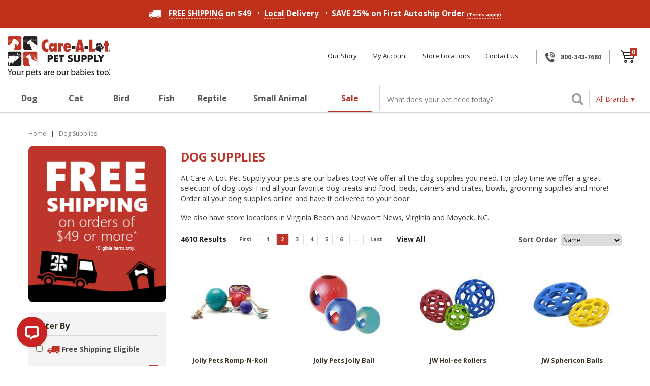

--- FILE ---
content_type: text/html; charset=utf-8
request_url: https://www.carealotpets.com/Dog-Supplies-Top-Sellers.aspx?sortorder=1&page=2
body_size: 840435
content:


<!DOCTYPE html>
<html xmlns="http://www.w3.org/1999/xhtml">
	<head id="ctl00_Head1"><!-- Google Tag Manager -->
<script>
dataLayer = [{
'userId': ''}];
</script>
<script>
(function(w,d,s,l,i){w[l]=w[l]||[];w[l].push({'gtm.start':new Date().getTime(),event:'gtm.js'});
var f=d.getElementsByTagName(s)[0],j=d.createElement(s),dl=l!='dataLayer'?'&l='+l:'';j.async=true;j.src='//www.googletagmanager.com/gtm.js?id='+i+dl;f.parentNode.insertBefore(j,f);
})
(window,document,'script','dataLayer','GTM-5NSQTZG');
</script>
<!-- End Google Tag Manager -->
<title>
	Dog Supplies Page 2 - Care-A-Lot Pet Supply
</title><meta charset="utf-8" /><meta name="viewport" content="width=device-width, user-scalable=no" /><meta id="ctl00_MetaKeywords" name="Keywords" content="pet supplies, dog supplies, pet dog, cat supplies, aquarium supplies, pet supplies fish, dog food,cat food, dog supplies, cat supplies, aquarium supplies, pet supplies fish, pet products, aquarium pet supplies, pet toys, pet beds online pet supplies, animal supplies, pet health, pet sanitation, dog health, cat health, fish, dog sanitation" /><meta id="ctl00_MetaDescription" name="Description" content="Shop for all your dog supplies at Care-A-Lot Pet Supply.  We offer dog food, treats, clothing, carriers, health supplies &amp; more! Page 2" /><link rel="preload" href="/BVModules/Themes/CAP-2019/foundation4/css/normalize.min.css" as="style" /><link rel="preload" href="/BVModules/Themes/CAP-2019/foundation4/css/foundation.min.css" as="style" /><link rel="preload" href="/BVModules/Themes/Foundation4 Responsive/styles/webicons.min.css" as="style" /><link rel="preload" href="/BVModules/Themes/CAP-2019/styles/styles.min.css" as="style" /><link rel="preload" href="/BVModules/Themes/CAP-2019/styles/custom.css?v=27.0" as="style" /><link rel="preload" href="/scripts/css/owl.carousel.css" as="style" /><link rel="preload" href="/scripts/css/owl.theme.css" as="style" /><link rel="preload" href="https://code.jquery.com/ui/1.12.0/themes/base/jquery-ui.css" as="style" /><link rel="preload" href="https://netdna.bootstrapcdn.com/font-awesome/4.0.3/css/font-awesome.css" as="style" /><link rel="preload" href="https://fonts.googleapis.com/css?family=Open+Sans:400,600,600italic,700,700italic,400italic" as="style" /><link rel="preload" href="/BVModules/Themes/CAP-2019/foundation4/js/foundation.min.js?v=2.1" as="script" /><link rel="preload" href="/BVModules/Themes/CAP-2019/scripts/app.js?v=2" as="script" /><link rel="preload" href="/scripts/owl.carousel.min.js" as="script" /><link rel="preload" href="/BVModules/Themes/CAP-2019/foundation4/js/vendor/custom.modernizr.js" as="script" /><link rel="preload" href="https://ajax.googleapis.com/ajax/libs/jquery/1.12.4/jquery.min.js" as="script" /><link rel="preload" href="/BVModules/Themes/CAP-2019/scripts/cookie.js" as="script" /><link rel="preload" href="https://code.jquery.com/ui/1.12.0/jquery-ui.js" as="script" /><link rel="preload" href="/Images/Carealot-Logo.png" as="image" /><link rel="preload" href="/Images/Carealot-Logo-sm.png" as="image" /><link rel="preload" href="/images/FreeShippingSideBanner_Red.jpg" as="image" /><link href="/BVModules/Themes/CAP-2019/foundation4/css/normalize.min.css" rel="stylesheet" /><link href="/BVModules/Themes/CAP-2019/foundation4/css/foundation.min.css" rel="stylesheet" /><link href="//netdna.bootstrapcdn.com/font-awesome/4.0.3/css/font-awesome.css" rel="stylesheet" /><link href="//fonts.googleapis.com/css?family=Open+Sans:400,600,600italic,700,700italic,400italic" rel="stylesheet" type="text/css" /><link href="/BVModules/Themes/Foundation4 Responsive/styles/webicons.min.css" rel="stylesheet" /><link href="/BVModules/Themes/CAP-2019/styles/styles.min.css" rel="stylesheet" /><link href="/BVModules/Themes/CAP-2019/styles/custom.css?v=27.0" rel="stylesheet" />

        
        <!--[if lt IE 9]>
            
            <script src="/BVModules/Themes/CAP-2019/scripts/respond-master/dest/respond.src.js"></script><link href="/BVModules/Themes/CAP-2019/styles/styles-ie.css" rel="stylesheet" />
        <![endif]-->

        <script>!function (s, a, e, v, n, t, z) { if (s.saq) return; n = s.saq = function () { n.callMethod ? n.callMethod.apply(n, arguments) : n.queue.push(arguments) }; if (!s._saq) s._saq = n; n.push = n; n.loaded = !0; n.version = '1.0'; n.queue = []; t = a.createElement(e); t.async = !0; t.src = v; z = a.getElementsByTagName(e)[0]; z.parentNode.insertBefore(t, z) }(window, document, 'script', 'https://tags.srv.stackadapt.com/events.js'); saq('ts', 'IKbzchJFlQAKG238xiCD5w');</script>

            
		    <script src="/BVModules/Themes/CAP-2019/foundation4/js/vendor/custom.modernizr.js"></script>
            
		    <script src="https://ajax.googleapis.com/ajax/libs/jquery/1.12.4/jquery.min.js"></script>

		
    <script src="/BVModules/Themes/CAP-2019/scripts/cookie.js"></script>

    


        <!-- Hotjar Tracking Code for http://www.carealotpets.com/ -->
        <script>
            (function(h,o,t,j,a,r){
                h.hj=h.hj||function(){(h.hj.q=h.hj.q||[]).push(arguments)};
                h._hjSettings={hjid:917998,hjsv:6};
                a=o.getElementsByTagName('head')[0];
                r=o.createElement('script');r.async=1;
                r.src=t+h._hjSettings.hjid+j+h._hjSettings.hjsv;
                a.appendChild(r);
            })(window,document,'https://static.hotjar.com/c/hotjar-','.js?sv=');
        </script>

	<link href="https://www.carealotpets.com/Dog-Supplies-Top-Sellers.aspx?page=2" rel="canonical" /><link id="ctl00_RelNext" href="/Dog-Supplies-Top-Sellers.aspx?sortorder=1&amp;page=3" rel="next" /><link id="ctl00_RelPrev" href="/Dog-Supplies-Top-Sellers.aspx?sortorder=1&amp;page=1" rel="prev" /><!-- Global site tag (gtag.js) - Google Analytics -->
<script async src='//www.googletagmanager.com/gtag/js?id=G-TEFVGVM42Y'></script>
<script>
window.dataLayer = window.dataLayer || [];
function gtag(){dataLayer.push(arguments);}
gtag('js', new Date());
gtag('config', 'G-TEFVGVM42Y');
gtag('config', 'AW-1067754471', {'allow_enhanced_conversions':true});
gtag('event', 'page_view', {
'send_to': 'AW-1067754471',
'ecomm_pagetype': 'category',
'ecomm_category': 'Dog Supplies'
});
</script>
</head>
	<body>
        <noscript><iframe src="//www.googletagmanager.com/ns.html?id=GTM-5NSQTZG" height="0" width="0" style="display:none;visibility:hidden"></iframe></noscript>

		<form name="aspnetForm" method="post" action="/Dog-Supplies-Top-Sellers.aspx?sortorder=1&amp;page=2" id="aspnetForm">
<div>
<input type="hidden" name="__EVENTTARGET" id="__EVENTTARGET" value="" />
<input type="hidden" name="__EVENTARGUMENT" id="__EVENTARGUMENT" value="" />
<input type="hidden" name="__LASTFOCUS" id="__LASTFOCUS" value="" />
<input type="hidden" name="__VIEWSTATE" id="__VIEWSTATE" value="5XPmk/7puPrSpv0FkSmzL9p57C9UnoeHibD9a6ei7+Vvo1+g6oMYYc7AVSpLUaYAfzxO9Jm6mCgdUDktCBG8tQokE0F5Rm+nIid/WJfGRgGVkM6omDoYz0EQXTnvknso5vXTcsoxBDYUTJleW/efux0arev9ImZgvkJ+jgiKGwZTiV5n6KO/Pp1v9J578+DIcTicsY8lVN5J6sxa/5f+zc1/bYXQmZWgD1c6T2Kjo0TO4ILfan28BYjk1ZE0HlD0PCeuHDqPYf5kY6eJqDUra1XwmEVThokaJ7KEFVkgFSDZ3TagLjXzN8xHbPJiX1aSnlc2UiHtxacfRMryn4NoEb/rEa3mx5K/u+afd1UTPRLcGx1iEJkCfms8P0qc5JWTiCe+P0feec5NX/EqBDeuBXmwWjHsda8oNWIpjX2jAOeLGvgeVc/g2GwwFkC70Zr4n1BanZY60jVNN6lYFyUFs5vDt17XT7/y/t8Hf6+BHXHQ2zaIVFr64tpC0L7sUncLPdvudcgNcwjfXx02PhyqtXG2AS79kqCFh/o8IitxqyB3LTTbedFRgD4VqBZfHANSE5MZgi3PyNvQALo2AS9LLKNo/rLGb49m95yRo5wx8tCB6MIeQZLaxoJOBsPRXj3pNv693Mkisy8jTgjgNXoK2BZjfQwSnjz+7Tl1kyHSKcECsa71VGmDxQ2/mDo44HC0kqrEE2jZ0G9wisq3/E+Xvo/IeEgwebpcBVamGufbao+iL23gEmc/+0qLUL5x+8NW+3NtBDZLfn19nsZLEeKvN4Qm3z4nFDVUcOmpH5B4zQ1bpSRHsPKCdOijZMkUXNx8iKoHJcN54xGS1lCGdbnCq7PuBoPIrgDE93F8LIjAkDbExWZnfiGq8pfexJffV41AS9eTTz0OIGBlr7pefNF/JV7dVQmLtcqzCo6ZTk8gOMamVNj5rt9y95W5lgITltTDs1uv8f5nRwjAcS+It0Pfxva1KzoZD1JVw4RCAybDXdaDWQGmpN1uDIh0Ci7JqnM8deLaHfhXEd2m4B3BmDW4SQLmOllwKYZ/stEsHP1r8v+MMjoqDJ/WkOmlu8ruKGRmeLz/jGtSmDthp0H04Ew8W30OH24pDjZZ12KbYfO0B/lpJZFV5XrAg6uas+WpLFbTGezcKQ2DX3vSrmp+AZqKiPYInRsjB5mNciPzkNeW0k0eY5t+a0nsZdeFZ2tnfWBX3Qabtfb+fcEUWFgnoap9CU8/VUxxlgtelq9x8TlowUrVUSRatOlKBICqobZVJhwRYzo96fU3plMeO7D+kHXa+mLMxuxG8p6eE7e+oV/QYLqy7XVj/B8sfTKD1PfjkAavEkk9rasfSZgiCktd0DfUg45uOOYVnbmIlzqVTNNjdBlzUaMhWNqBGkyza4l5EVwq60lunsbvh+Z+yavpvR3p+Apym5b58yjQQzT2FaT9pBRNHD8tAtfMzSZeKHMH+JrD4h2YyGW7keHH/560V0UYp/d//[base64]/Fro2Ul7Hygfj+ggEnlMQxbz9UJW3JTh0MuNLfj43Nd4B+nVXrJCeRTqlDfjRAx3k7D3y2KA+YsTbWsQRI1gCJvFNFoV8vpFnlUN7ZOK+FbDsJZhvOeT2Qpfbr/Yz7p09F6KFoIfdR8Z0zRxeALFi/6HrssB7nNki6Vh/zwlytJ9zPpi7xF8kb8h6Ams4TxuWxRGgiV14in9KkkFCvmxdD53aQ07W3TZN3eB0cg5rCPdLa5Y+RnPr+BGKvyQfqhNsoyerwT5PsAW61ICoultQmXSkF/2rgCJ0/Oun4iruM6m65MvuaHS3jjOUcLmplrpn9ngjoMASV6gKkunJcwYkui8kVxt3dT+4SEfZ8qX8lz+yB5df+pFyZD6I9/3zZ89nSMEceyueRFy8X3fDr5SAmk9adadAcnxL9y+we1CjROUGNaYJ6deKlCWd95C2SzwqoLjzv9k1f+eYWJtTMNTqF+L1f87i7+/R740R1DWwb+aBvL808vqZBZ+4vrX+VeyOa7KHRsdepY4NL7hT4kBV8fcMyBAvvGnD6B2O6CCeGy88Po0r4nW57WmXVC+yTKDgqKYPtyxZ4nj8QNK0puvzHR/Tj6uLMzCyg/xuj0le18HWvjABLFRyxGSFxUjCmQ/vl5MQyl4ZYoh20pb9hUNKlbO09kSsDYfOgdZq7E/Lbr9vPmCplm2v1uw8KAqkYuU1MmDIpH1cIa+m2V7RnncMEztNdAP1/0DVyhY8vnnyW8O+Lozhdarz9UNCaebuH/KnrR2wCYGMnWNbNH+skSBEzP76M7pMllVozKHoGjKcbNZgxawEhitD3Qg2GR1hPh8npT4Cy1fO6hgRLdj065x6cxDAmxkp9FDX9awJtkL6x2oaPJGPx2sVn8AJgGUF9GLq7PJTuCu2G3Vact8hpaoKzp/Unl6De9XAYdDKgpWW6MntasC6xVA6lmHKFPfdxVGBJzB5VtIsCVxRuDDED+VPTXMrJrpqk8FWuzKCQJHB75KSBy65Ueus2T4BOicfLdaWS5dlHnZb9yzWMkyA7pw8W5SP/bQO1azr6K8UcEu8FXUfwVXI/e3yXk8IXfKWrnvhHibOh+cO+YjxVC8v2CWV3CawRQTujeIupwnfGDHb5kpLRxZheyjc40qR1OVHi4W6c3edpaJ0xxRS1nLt61bUm0JFMb6IGSZIl7XTNOxuwoylBmCZTUz/mSFmX7mhlSSeCVclmaP5bUpMhWr0SzZSvW8GOwRcw8Gt1QP6VADBkcY4hMUnj6/gzed1T95k8g0KzNeedJdT2egpbtDjahN9kmfm+WfPtfGeCi/rwbi9P6tFZzqK7iJhb0GUEm64YcY270rex9miFGM0dG9D5Mgc65AfZplSEonqWT9jGDSLckwmvThz1kPdgvb3XhU1seuudAQYty5Wz/tiWFmNRdhrAO33fkmtYNKGuLryUpunraU8DZQRBeghVLg/Xh2aaqtD1yrzM4AMjgOxZzaa+oeL1vdn6p16YRCNKRdO4VkfN5JKaC8rGMAMiLNZ9uqp0Xc+r8DqAx/1ByuQL/f9ARw7t32E5Vbp+jKiOCNAUi4HC7KkiROeotSnSBn9wnZTukVS98iwgQ3N2E1COeEfp4qhwnHHtJ97m0ac8v1kIoihvr0/MkGd3sJWbfZJcmvb28lJDJLvjzqV5ZbDGULYTIaWu//qfnT1I5I1eSXGGol2yFi0iq1LoCMPEFy2JwfIHdzDP4SMlHBfW5RjEig6uLD2v0Ch9fsX5+SGaUJ5wRMVRdnJO5XeYJ+O9djlBu3nnThdaTGiDzcCeP1JNHNPkmkx3jgwyhPIxY3gqdYOZRhdrfx9dnYneNM1U0lhxTXiAxC/l49m4WNth8SEljc+mRL1msjekHsA0pDmAJkVgScpUVBfZk6j7zjYekeMoSfozr+L/mEaalK4v8u/kWugMTxHNCgCzGLUZHqK6uYoGccixmY23VuJzbCyZVnnhT6Ds70Myqgb1wpoyCg+oaKIJSBJNiRQCldi8y+Lm+s9/fvmIZboUwILitQW6nQmqiTkshfNnZmP5I77Dd7fESc21X+KsDgS2WbuBkn3thZILjA1joAh0ljjxKyEBzVy8KHeWPcdUzjxxEpM1XbIzu4KhI0fZgTjBANobVsNtK/z9hRgZRCWGdKQ+Kt9sP7IM0Qu6sXat3oFY50u6CmELwqcEfbRCSpPCcLojdkYo4qun1qfcCgRtCe7e1PdydRHwOb/Rh+HvXGrce2xvgV3a+BktUn5ewu0ZJzDdh3igVz5mu9l+nJ1yVBI7UiGc274ffQbH9UUZ7ipLQNXJCysbT1NLmDhxnBU2z8wG03OWOFCOcHk1UKm9GZ/HIkGCzmYTxYnhOu+ygQSMXS0T5GFGywqGUEF3QNN4Z5ipjp5WuKXfpe88ovw72BL8bBx+hg5dfyLx9CCZ0lQVeqgNubxHIW+vjLarDlK9mEl3CqiZii1AppxJCdPUO4fIwVMH4WpPfjy9sWzWPzHc2Tdb/mSPU6h9aIxUfziWZoPwOzm2kl8dPvWkP0zp0KakGHYoHPH4vrJ0q+/fupsNDkl/NvwLIHrCEfQ10B3jcrg3U74LMZ6XXXs4/WLWocCo8lceV6/wQt+h4bnp4Asf1gjkbLpAMnqBIqtNk9P6Y+1sosqGrRoaErRQ0xKg/1fyU0t0vli2HGSCZhS+vgZF55ThaqqJw5fjndF7MH/yj7WxgYggwmoD2eREz+G8EY8Te2G3WQPJmlwlomWLvVH+plTGflHlebXcn1YwSt2u4p4dDzV8/ojhuavRflKK+iR2+O3j60lDcqtmZGdwP4UQZd4EcRog70kh9+I+hHMD28Mr0PMoW7KrYR9WfKIJz8+nSzpJozH6REIvEqLKOyaEB0Ns7F/PA+h4F8QhbtqTWv16N2B2jbHwCF+Td6U3Neo3+TT7x5uF9xhnUCDO6gr0KD06ec2ZK6DnHZQkU3or4bHeBupR6z8oZg6IscV1vcMaeHQSyUVuyXIScrddrNwUVrQZcEN+8vTDWnpa5nuXRXNIFvz23qE6y5jcpy4+sxzIOWKi90BFHOE6LWRAYTDk9lW29JG4q/ogZeFAyaTFCSUw4tX0i3Ssfk+cXlkzKo7+i56g+w3mRNc6wGNs78LHeFlXo9VBC5NGRGASNSlecS8PALJ4XvkcByY2uWUTmcYE64tVGgpohlxjZEbLsQTYtYUFoYbgIGUP4DWcKqGVP4h/[base64]/gQjIAVXlXiuO/MG7ZvOfJy3vjSc2ahqsEhstT9bDr72FVM3aUBzNAioOYnATbnDT+jVWiQs+Nqd8PbzFlu/LfWCkYZTKJ1Lzwtc4vJ8QCpyAx5g5fQH8h71vKkrNnqKaib8ZddrYnd5Tfh+5u3tseTF+1qr6MWl4ZTnj33bcoRTtqSznxFpo/ieB+89kPL/9dUM0fRAEquuEpTOr5qQGeMQWvh8UqlgUPUP7WbmgWg5Ro4mIbFPJWDTlnuyCf6/b1zRBhDd6FmopSkSom6Md7el3lwFc7j1nxmZoFiD7VbwWpTJkqZxraz0gLqUKn7nmFB29wSQEYBfP3e4HigMRm7TNDYAjvAa0kZNFjKWe7X7I36F6rT4fkLiQj4H2h33nmi6vVcA9eR24zR6X5PPekXFkMlDp0HhEcrH3skjE39/2S2dcBp2t5MFFbnQrb+EKzHsMKac0b1kPCnMW0Mg5EjGsLSqZvCMG7HeovYAtf6iCfVTJBj2+cmLXvMAJFluHIqnOkdLrex2pbQZxHfP6jq2ZRA3Nj28k//lq+1uqM3LVlluL76RS2+lmkK09gsLz93mXIWo6qDoJNVXAtaxqCTmY9GApdCtcr+zr82KeJ+kMxNzLgKzCxlDIbhHA3QJNGjnyTy57pVBvikTp5oso0eogE0TsqQiSxwh0evX13N5RRIRDHHTzqMUCyQ1Irf2saJZI4+PyIPPci6nmE/nLApqyn/uXqZWfDm43KyENpO4biXJou2yvv2N1RU6p8lUOVIjq+NCkF1dYjCsDrixW8bcVKLnS+Kt3XqwXhbSJffzIrhMs64LMVtYxGosXLViAhLUXdhHOQI/P79I3gRqM+3umxbgCeCSaQZZhQ80wUBDHG5n/8n9ttfhuFwct2IYA0+kfd5RNzI5k5mQumlESN+Ko4KIn+gBgqCmHrPdGqwwJZX4BIrBaH/D9fdCoYOKJ7fwgY7arJL+DyG/Ietj48JVleBxhceegU19R1Fzt0lcGdaX4jAV7zjsfrGwiX30QafY/1g0/ayhj84wDJkC9sqLrplQ/VBMkwdMFYAOSf9c7BLY+mUz9vdaHwyPY6+vs/TdhAdgDH2H83iuBF/d+27LCzdqFC0OSZHrOzgBwGKn8ntCfmoQ0r/FeSBpW2itmv+ZVIOc5Aq9yID9k2jlvTRMAWAyfnr7f6veJ17FRZxjrhj9u41Q/fpztVlgiaU/H4WJKCoIqCkhFDSfMHdmzNjfmataX+oFUMHpemMA/NmGHcHNlBcSO93X7Rue6kQxiYCB9IFblHIXmc9+T5jASniArgFnfK9MX+/Z4CwM9aUBOjON3jLqvPDB6MjEQQT+O8gFL+8tOey33pr2T57NW4jW3odY32iMuI2WPir22/pPbK1N49G7w7B4JCPnNNwiKfINNfFrPZz+uFAjy53Av3V5PQ7DGh2QMzuIQvCbcGTJdGpu5XlFzUg6RlOEsID8ko9vxTNFRkLwZXI5MAJGBt1m1vj7mvD/jx4f6w9UfhluA6Ha9HLNKmTyjkMTdySQLQJx/cDO+9Fk1MrGMMsFxoGWODamybRfYKJqwXiTlMMPVJfgeI5Yr6cKK9EnLLwEQErNl2sV9n+e2vE8b25UEthVCgpjg6sFUYZwcRVvAPI/zPpSs1Vshf6IYEt/q2cNV6apItADidlB5/W1mTakNj0GVCOB2MupN0hAm+cj12ImHxxjP9pQWwlfZF5f3YwXWPTgn6Ww0lOWfaQn7tdSMHBUYeeXqOUIbAVXXXxSdLw27tQPkvGlTAH5Nc1a5nZR+2xrhq21lbPjnGX3iy5eiQ/EF9fyaGydE41j6vPlW9YkgGUGlv5F9GozBLS2RNOF/j4UXv7j2gbdKhX35QnmIy1/n4NcLIq/N/ntA4NyDjmz2EqXkG02oM6eD1WSpNg353625qGdvzFPSjXbRgERcoRsyF+ken6obhfe3E2aMhfoaQiy7WkvZFT7nphwWzHl6Z/lfMY/85ZyMdYUczykZ2c07eGhqwP03gjlX9JyNqA9RnpShnCsn/aPtRrtnz008jBlfV+7n/vLBySB8JWtdtFuJE/91O85HuwOiQ/m+8wm9JAnJKq/q2l+U/yXADxZPeqQcPfPn1d9i5/pfNBAlC+INxvf+oUFu+kfIgRuAoQZPAi/o6qmQVnBgIR4SagIZtOLG5fpYLHLziDxYfiVoQWEz0lw46xPO5gQc9We0uv6vpJi6RvtpwZeODqwwI6p2T7PeaieFEVMM2O4z1up3FbRsbEHEZiB7jFGS0CKTaqG940HMCAeeM1Wn80fUVUcBU9T0/f98Zig93XhcjC+2U6Ga5GRITkAj4l+5AxN3BF7J+qmhlqeYLKEKYQBMfpdr0jQEBTFFC/MdlaOJRZ2R64SJtlEppijWJ7bNkp3O2mkyjjkI4SlV6Hm/RTQu7t+anGiS5SJT9fYpa7IYIvtQdfScB3t1rmqjZzbO51zBm68LaJEUnJL8iNNRgaLz2DSfSkAPgki7XPThmyF8Lc+M9t6pxQIopmY/D/9F4wz4bh8AGwBmGZl4uLSKDkSotyQDCiclyphZzBA/+KGVI1mEY2i4uwiMAZ4HqErUsAt6CedFTNt3pKSIkCC9eTzJZ65bw1HhtdKDsHK3xN3/[base64]/u7IkCQOGIaXla7VHhUo73cLpG3vhwNbhdMZ+DLmw2ZgYMYUnflFF3DnJstGa2bQgIgQ4W3rWqTgdOSJjhWVmGLE6Bv6kV7TUfTY4Ym10E44CeMh5xRDjD+cZqq6Eiskaz/xDK5pVHHX7X3kAVAhmTZ8hFlQM56JmqrNlecWTXMAXnNgHfajXfd/ZpPoT6JkWITuqwLo4jnmRIZZDQmgIp6vxJjAd3A23EgzDRlW+dpsXjKKjP8ITscduwBPHwuM4rKBgm05zkpAWttNk9ve8j9DuVTSfsiBElhsoz5V3SOUf/6dcRM+2uKMJdJcsC+/IyHipX/ZQswRibarKLb03qHNy3YBFD/KHqVK/50G8Y4bWt+U68sYboiqgvvFqB4f5QbkHMshx7v3b1nIC7h6pm9yy+o9rwDOwjRmSahpPy/ez3D3HvmYNvoPN49ThSudORatgyj5Uo2fwT2fY+1JqAb0rcbMZuH95biRIlX7WDe9OwS6DVgZnwTY/E5Z6LnSmWpplYWYHtNGeNg3kOBCCJXaxu458p7OQddjHnt7XzieI38IUmPA8SkMztuJwxr3NbFJweZ8erikQcrrrE5QYzdl+3nUCXzzk1SGfCJbXH5zzhbC4sRscwn6yk051xzZH3pU6/bqVgp+odZXekSCYU1XdHSBuc3AmdtCPzTvqGUVyQdkV3nIjncipoG3KLfLmQWEtEtwY7PS0Tsu1aWCvIepjfs0pCmr7vNRQXiNuH6AfwDZTUgSmrq34Gtnvs9BD6bFat3pji/nJeMJxn4gmwY38a7J6ZDrXrkRMzsK3U+2eYMLunV5Ee0CJnRVPctKxBpt7wg3A2DlFEymV1U5cHoiG+UUEIMl8/m+zqRzJFtWsvBpJlOuzIVDi8oOUU8Zp3NKnpMCIuj43VUXrZctbYbta4bfSBC9dGwMe9MWhRtQNRMEeuvh9+zLYDsErkUYPAkBPYf1cqqRWVlGWNDvV4cz86nnfydhuSmGaeDkX7VpUCNvj/VQ+AzVUKqXUVTQNqRyehZTJusviF4Y4JU3uNAn7wRlYe15sy3zchzjCXAD2Ki6Vq3Uallp10Erzye79/vBIBfjW9CvfRu8wnW0No28n+cNiAvkM830BNwjLTI+zR90LUPJdNEuWodvN20vqesAvzV+6+Fj4s8wOHEqO/PCQ7VeU6SQBGR/xSgeNZk4G2nUIXmc542v6mXWwAjCp47ssDi8nzJbT6b37rBXep//j8cDU1XnuouATP1zGePcsc97COM82/ehD+u3wfwmaTBG9W/WqxL9qrWqJxhZfDgd8yVvgegWZC0QTVH3ITZ5UHTh+6yPhJ/JmRfQ0n0gXC0g/9ZGiEpcVtfRqbS1VviwAmuxmUgTUJYYVtAxFi9ktUyCxw7r2UTigFtEb42oQHl2tme+vd6OH8RowR2wHyex9aOS2Ok6wg8kUTHcn0MV2Qk/a9T+frlsKeNro80NNKMbffT6+sCGnmcI5XmzlyZqN+Wb4iLtMHtdEbO0TKxJJnsqplmVNQzFIwFDUPFVcW9sihq/3NIRocY/5xsebk1xhEOnvalUKspDJQ2H9weYfGRBkFfruFIm8tqg32HDJ4OLzHQAKni8EFPwgOvZ3HnfHBnUmGg4a/tpt9It+x/e6Nk0oxAK6OggThKYNlUx+ur6avYtVYf0a9pj6LsCHy27ionu81nxll5hnSNBSnEg1msWg9VlabZauKQRxMBoRu+tlSPzIoo7mLK6XLgPEMfL+OBU2/ngSelfKqCud+HRnvBpx5lSyLet/lhGC1g0wm2QnFTIdpfeDnSy+uDkZX510+7LlxnEBvrkACSXXBdyGNHVtGL2BA9M2vuIxRBYSXMmnbANvUmB+jaBvEz2t4rQuaIKSvil9dcOw7NGBCr+Rlvz5LRlQRSVqYYvUKlmD8d+BU+nj1C4eXUfYI9GXxpDdMM1ri3MOJsOy7Y8q/ZG1gMK2FYeGzztEOwkL+fPshAvVjXQP93ZTiB+bGo2sJTbVicJq44nDjum7s6OgBSEYNT6uM5Qn738ESqpynHF9Y2zaZqZE5I+hn1ck07LA1pOO0L5yPfieoHfHIUFDi7mdZkV3BypehgoF8dv9Hbc8yjJ1/+2JQpG1P3l9GSZ/vNpnnxzn0hWrFmN06507rzo/dNTwI5QnzMlIE7GnDOfACH7w7iPYAub3lNge/mHJmKKgxyv+VyPa51RjIULZxcHQguHATRVhM44FIVx0ypnkQPN2df0vIKJFC9WW2gZVIg3Y7eCGkrJhG6HOIPmqbwX1YCTrxvuUQ90PxJAV+cj4WC2CgqMEzpRLY/NcR5ThUZCTGVweuduUsknWDoCh9Lz0YearbxsUGbURmqiQhMacZ3onENzviJlbR2RmKKH86J3gWAXGRH8li1cSMtUqJyxEwpVBTxPbbVEySft1GF+WkjM5xXISxOTR93V4/k+Oq7nJA6VWAaIuePqhT92ZneFOpjinzpV8aSB+kQGIcZCn3y4t1P2D4VSAn1an7awC1JK2FDQEPElNKzu3SAI/OcfsI0CywZ12fP6Md8PV9P2RWXlK0wQVmKVIKc3qGNK1jJGIZ4lJmFHHj6/kpzxnFQvPteAuEGHYdYqvpy7yuxsRrDjWyQnh4ICB4h8CP6eno+gcuvOJkXraIgJgX3vz07Nq2L27hNRBs/EqMXq7dccQd33MepKFexeoNjcgKHumfX8XM8C/rYsKcwReBu+fJqdOCZwqIMcRRuYEM0aWybUDXnbUVmHOwE7bTR6/4hlg1tos2O+6pAP6nK2AcV+ic7YH3Qr4v1Q3dcGuJ105myPS9uY6OuH9lYFcLKe9S55146EOfW8ODi0RUz5fo2JNAvh/BW/3Mb4H3hyWFTPnEBN4nStWb7pSXcdbiDFqTVqOrSP/Bd9/YMu4RDDEB3kLMfzPVeCip0BPDcTUKawRFpAIvyxL0Lgba5Sc3q4nfl7eMMxs32Hw2UXHgtKvD80wROZUlKDXahpm3az4/XD2p6utlTuRZmB2yuy4QrFl6FHpUJTm9RNOsydiSrs26HSdgw2Zh6kVZunGpvndSAiViMy+OE348fS5bDk6deQsFWGobIg+bNMnk+sWVeHq10qTtFiCIbk3uL9B/4namWWBXc7F2sCOiKlF6yX3Hs+Xib0/Ik8Ite/1XXedLzCZQQ0e0l21w7QYX3QuYiNaY8AFQ0cnF+UFWKpV3H/P82QPtC7Dj9FB0bSpiT8fudqk2vYP8SesuxKlx6ZpeNsgZj7YxI45BDTCLCCg2LHCblLoLSDNU3ktaHVQvkamKx9cifgudwG5fOK6OUe8HADwYKV0pUejVZBIKHvq9nxpSOHgu/OwypKBVouYVuRoERlOlQo8LlpYgPa2D8cPp0eIKydAFeF1Em4P5b7Ntes4Hhmc0IDf4x9Kfed+ioAUBmNfOs2AH7A/SgwAjfwVNmr6Evkz1gSngAMOq+uMQ6jwBiYo6/[base64]/oema62YA8eA5oFo0HraBP6BytMZloZ0dtfCWTSLyEHRw0tobE7jJPheEdO3DJ0JHm11N6d8+oCjk5pTcr6v3fbj7uWBDtwgaMYO41eOm34kzp+9rwwixameRL/XL9NdFG/rCjIHdYOHuEQb9oVv/[base64]/Bkr0lf1lN+IQwV5b5uexluArhKG/qT6CnTCdZopx84eu7WfXxFDd0cusuGoqixhLtyh7cnHDsXPgbwuVWgt6qjnykOx46p/BGLuIOn81WpCwnAFxnOZTwdwGlvlFg54WvLl56WKtr4PhNwgZZZWj9aWFNt9PkGRHD8CqX1TuTIP/vUJARfQ0SHHIx3IJBaRwpjkK5szrqW95EIBRgZCpoRrHdqdVKuiauyIeTskU7z5uv9QsLVNjb9pmZMrH9aNk5kJT+otME/yxgvfNVkpnT1rNhCy852vf6WId11AaYAiN6zi3V4zhcmH6509K4GOvoAeWtxzH24tnLLEuBQFZn72J2mtpBhqJcINmcatEBR0OckIxtqBssmdvlnJl43YCLFi9Mk/wH8JJ+FUYI+BWZXKvdWL6r+q3bjCZA9tuf7DsmgmpYIIsiCR/yOulmqlBlXAG/J4fwxn/[base64]/sfLVmT89VTko6yg0V9ZZWmlYHCS8dfvfgtuMJ1StPeJ8dlz1sZ2gy9hhodMGKgQalcnDcLX6iEJ7tkwx9NvVesln5taUL9A+600wimRw7Vy+EMQzwfg/c7IerUaDa2uvD5c93GTb2Tw1eqgloc/SqZRvBXyrV9/f+0CMPRfqLHV8zc0Ji5I+Ul8AkPaO/95fksB2W2bUpkZcFcpiRRcUujYKgWgEt008lvTreO68PhWjLBuiEoSWihO87Wx9VKU6+n9BU2nwAxwVt/O7jcnde5+GzTMpykOKCVayaX5f3gi0k/Ao/1tEKE0Z40unjGYjPnCKJco4W6YBVY8RDlBrhAAN0E3+2YcgvyAsDCOrkw4/h7C1pWunCUaQcJzh3Pt9mcneBQ1PkrlljMa71pIg5+TgSQFNzd5phUi+JOvQDcP6voQl09F+CdeLoopc/I2wy3EZfXCMU7/PbwnxX0skJhVCGcEUMN1wpfqT6AD1xTKiFdiNUm7gRyYDrr27KI6gezACm0qy0AZGo16YZr/lyc7RiXZ+oKTOJM5s7vPFKtNBx/L8YpWvZpkDx6GN+wzEnZ+YeGk+cSMY6y6DJxYB5Y+J7yAqNdM7CHj/TEKCR8SFcabLy3xwWPqv1d9Il6PU4gPhNpmQXnMkF8tRlTo+Ctf3KarMXEKdXZ+suBKEsA6djs7ZAXQNM2e6Y1PqWzHOfzdVuKkkuhD7lCKqg7y+P/xQ/qoNcScaHbd6IyzltYaPmN6d8/QzwKvHD2TFmCQf+utJAM6MlwK8H8rBZmgTHOScREYO0zEDHz7Blg6pJJw9HRpiA9+TuD2BMPXATkFrjAyFACoqTA+ACgTKD6XhMOfyF0EODQeChmkkE5TvGVXQYnsCNwVAV4l4mvmICRbhDWSIEPcL/EzF4ip62DSET2MtF864q9qYaNRzAyQtzm9MEovjgDbqsROT7tohASJsywi/H05os34F3hPLrBGecSBsB8YSC6kiYElLWv1b2X5YDNY/L4YiQXea3g4n7apow7tG2XGaBgUg9XyiF5tCehMk5Qyyxult/jK8W6G1k6JxnZilP8x/dk6bzBiJo9be5XTldsHky1u8JJLCQPiVYrjvq26P6emXv64PC+AKnEM4pCMl9+6HnWJ1zleO8Fw/[base64]/M5DeBbYLNmorB2tpkSlZPlNW2Llsbb0Zf9cMHUD703RE2hSWnB4YdTiZHj9ISFGqAITezT4jS+F9QiuT6Da5gxTKd/oO8sSERkvP5cfU5s45UICeB/cZ7qDoc5PfNEefWN24EWewNB4+4KTOI59qrUY+Y8ZoufiG68Z9t+udbazKEZKk5/QWdoCTIjLG9KekPebbbVTFU2nXweZ5Ada5wIPDwPIwfc5SAs7FPNo61nrITfc6Rg7V6Y0qT8hR9AqP+jxUVEdp7CwhVDjytG/pv3UqG5CH7SDHqc9xl9VQAkYgBiaVmmU8u7c3xp1XiF2NqVmgXChQQUoNj2b4/cg7v8RqW5g2nRpDQGWZ6nCxdSP/Pt2fvQ0w/1hi3WAagS0D4yOI+5veDmsW6If+Xego74+BPNHxqaeGhlTcHyu3RH7VfWezZoQ1oruKgXSbds4AcTjhq+v9U0XwszdTG0jUBZU2s7nXbiwQUMtXQ2Y2UsOzxxbqQBMP9PpJUvgJTl9t4yUvWDZBrPUnSzc3dSm1kJA2dSbfBMC2OihvTPQkpninhr4psfJXtwBr8PGr//idHpCG9GeaH0+xrkrFj2N2JsOBlBNX+ox4yKprpezMW0LrMHza8iXs2Vue7l6eLYxVe1/V89zgql4NoONMXeQA5/xFJVcXYsPLF5SAKDFuqNgC9MkmTThG0pXaJfOO637d3mfNZ0icbrgtLE5DDe2YGKqRtwb94RBakSGF6WW5b0JPYruavGUKlaFhKb1weCMgeT7JqWdzHz7Hm/SHjd7gVJ9raDAtk2Vj3CMeq+7KpR3IXUVKj57ovVNSX1hSHyQNGnv4bUcSFZrCkuW7D3duYu1ClsshxM5FCmYPBr0vF/xOd5b8qJrgexoxtKqFBa194dZrm/6SvsRZWKMoyGtY43Vu9ch/77NcPwPUSiTxOEXKfDWa2KF+fyMPP4ffVQVtzPahn0ludkOA/goyy9vNvJujrSLnHEpk2C4gzUbyUydjZs9AYfz6j0UNTZC5y/HXpcREEWIRWozVnUixkyEgJFg/7Qj7GSV8uePSquBtt1iVz6DNAuL3BoOjRT4VSn6CwwssGrSaXiZqlyFSUDLS0a/7Sjhr4oYGW6vFy5j8cBmoPy2wCVucNIzZnhDYbx4wM9l7lP41IEMoaZ4bN4iKizK6Se/mIDHigDN/K4oBMJUf9uOZrCl1ZyMctTIuIAywnDWPhG2+CiuuU13JnoCgTXOrEQt1WOA3d8NnNiA9iBaPJkJgimad6rSDOrnE7wBDZ2DppIX3X/I39h2aUkQSZS9TFIRBYTQaN5mi5jURVMl0g5KN8eMaaJfEzAfjRqYz0IEUN+cGLIPVpeIDauXwwF1unkKUweskAzrROT0/sFjvKju+HQ6Iv7v1RtC4Ec324utdQLx6mBRhQqdNpoJLbTlRzxqyWesvqbSOFx5/GmIKs+OeYbnYRREmRNfrdurgddqQPz31H6R/Yp7qgTWdivSL5C9rNA58Z7hUJRvVO6CQ0stM6QtExqWmfXYlNcMIwwcGCjAXyx/wbm0FuX4H47AusclxljrVSDpivSy4kcsNbjjDLe31xlmp3Jp5cTeYFdIBlNYba1q83eWu3w6p2yXbgXobX3irKZMWbtRupc16kMSpxUkZ2/xJKd1KD3B5CBPk+etInVmHemsBAs+51x88gv6C0mDGmfFSQQTZybU7iHhv1kFdFHzL7RC5iCT6WKvWHXLn9fO7i97Rm/Zhe4f8vsPr1BHdpcxkhgTfJ2a5POiiOhXyolQ9za72mRk/bc5UrG7WPzbeG4jamHk6QoVzWsfTQV04+E0m9lR+z69nEJxlPPu+iv2q9x/0hvxEgJSCjsNXIV7qjAOIi6/fyo2vT6nWh56BbGfopB5J2GhXzIokbI6mZ5TpvZzE/a5q4NFZc3wO1Yu5maxShT/bB/[base64]/AsqcF3uYefSoCMSQiQdlK8M44HPXwj7nY2WhrwYbaJF1cfuFfSvLzfrXZO2FsA+GFYylbh76Qh9vZOuOmuVrtyACosFk4P+apiMIT3m3oWumzrRnjb8o//EdldWInnbtjhiazbp+C5pQksvoncoAgHZp9+EPLrMnv3/KUOTGNoYONHH7NTraMteU+NT0Q4sKJ2LB+HJ4c53Niu0Z33svHzdraBv0R2k5JMATlQyzzeiOs13QyLrOv0nacizopZXm/yGN4M+J/rCN7dB699NTRY7TgPdnJ3HoooxwL7JVbOLgRAB08nunz+h51RepWCHYt/zSP4JnKzGEKOytyUUINhgyz2lICpOTfEhtMSW8Ek8lOC4Sb82uNL6agbEZ6i0saYiuSUifb1ByqxqqhhE8XgJ4bcIq89x2ywWvzx96C6+q+iTfqZEh3NIV5k9ZRPR3/KRFN0uHsTl6zbJYtBSt0o9Y8s5m4bugOe08V7YvQDkwih/LmRgsdoNopG4ebrMz5vkV/BWp503lb6gCmjZ1ujsQyIheKy9bH/u+U+dtddyiBFvjVkJ8bbzfl+lCptSZdjRdtg/GfRVVn+qEzf+9OFikY1gEufsnQiQyySScG6XeGsvkzX4Ri6JxpoeylwT4unPjI2R4lzGw6nUryLTG963qFYi/tIWGVhjo21KJ+A82dgfV2Qg3Iu3gMQ7qeQMSRCzsBRz8JRYHH7hShATe6PZ+wXwtHsur+rZkZXBpAghrs4FYTB7OcFas4zcSC+L+cluOqbWnGJ5Yl0L7CgoYacy7s2xwt36DibzNcSJr//By8XmJW3QW9gTJStSzOiJTTUH3hiI8V6ZfisEtXf4z2popLh4aE1YzMu4+no8b/kWERem3aC5JmcVFM0IZQPADrsdB4NpWRp9JdX95ByybhOGaXpVIemYGTgiuuvUg20bT0/eq5z/jhYIiDKFaFtPzqq8D6/wCz0bp74psedg52xY9ZC62RQ+uMUah/BunUNVlPN/htb6Orj9+sZG3hMf97RK+69r2sUMmXHbTL+kp2I46x8WnD8hEVJw7Kg6BkqxdIujyQd/j9k7lzdzxALm2lUlsPqtD6zvDaMZtL0n6637hqKYr8URHo20apYfcNmXUnaw0LAEFs75Xrga14x4EBf/TxhRbvfaWfGy4D8idaDvNpfR0QyDNEvL5dLPR1fT6X1Kk9GxMkkAzbeGuYb+0E3AIO2kS8IRJDIKmPvobhjQ+Mp+3+FVMK4ZRayoGYa6eFR0NGi6fekegSP3yGfon/Wu5XqSCC7jci8gDi7SClttuK0pMpjGsB0LDMmT/7pCtdlFYVsrOpSlMLRsViOgb8udhAm+n1wIDzOmKM35+j1C6tajCawim079r7SWDSsL/tV9ZJV/RkP+EXilYrCz4ZNVelTvgJruCTThA11lj6hRsC0RUCoi/kbPT+h+jBaDZrE2+TmWLF2jFlgo6L2cJoa9wm7HjE0NYCERbzqKsS4jf9ZJhnWFxRTgdpmqWICl4k3eTTrlkA/[base64]/IUmOb3bAuuvbW9wiAMc8XERe4k7oBocAZhe1/GjTaa6WKjIMigkmof0iFwJKrLGS8UoW5fODV/HOUgaw/vgvdgZYN8GoF9iTMYsQEYCOqJyddnxQLK6o7CxK7eQMnK2pUi7EOtnLfZkfSYCXBnyT4PHB0U3u/LOc+NOGwhepFEtLApeDEK9zZrFvvTnEucy2lVDuR7bxQvIIzNm1wrsn3dpfa2iQAwvTTLIhWCMRO8AVHN1U35iSMrolJ/D5GpqwNYP5oEx1npDfkDKnbBmBwlGll5OwPA+ucPTNXYiLM0rxXPeOVhl1iZlCOK5QTE02MVJFl/[base64]/VUh9EW688Y56BKA0e60Ty3OOFwwbH2JHjPSdp4N32Z84iCU1a4p7rYer4r/ECTnCS7sTS+GG9Vngkj+xH/xVh//AC8hauHlPep711ko1XiBxcEowQdhJnkIMNnsXMxsl3+VOOse5eHc8/SB18hZzS72zws0/fVYwoIBefkqXIVlf4Z/rQK9a3qX0fOLnL4Sen34k0lqDwdyK5f8cCHYlb+lzftf5lThMFbN7x9JVG54NiKqaIPBddP3z4XTQQXUJLPKJ19Zl/AR2FUVEWkU+Bn8aqEkQBWogCCVtQqKgdPG4cHGaGi/sREfyKszqrbkQAEoXM/ba9F4c9ZlmFzT/vAoo3ZkkFsKyx+xcO5X2WpaZnS9SB4+apkZqXYQ0SjtwuCVlWLE0lafOk1V4QTApTcDk2AHrNEWkoofzoA7m8kWCZPJgB527N76SEcX0WmsTKksLSzlKk/qz79Hy8Q5x112rVYE1L7V29rgpdkIB2arUiq1f/UwHnJhUemcKfb/ALaDpRG1L9LbcZMmdR1AevqwjA71UMNO6Pz/V8yTpQmPpyO4AelaI4G+ml1vUgYMSSkYATMPrqViqgMknJGvF2Tgg9vyNTcum/[base64]/[base64]/2L33RGBjoUbHblhspu6LLxaWERfBwGZb2Gad/KJuRMOjjwNsP/Jqp/DV/FDVgB0awM3sJJEmNMffkAlxU/Wy/dy8E46tTSMLUeqXN7MpqUKGl+VxIYnoxQ/rskuGhLCPlaqRNn9/mJLEPlYP75x8gjkQpbKpiS33EP0ExlkGJnOaVjm+ac9vozmW6tVRHWRozws2d1FQ1rZeyRd8VX4sR/TNqOYWs3ocuNlJHFSJzvrCoP8Feeqd3lRRqlLM1fjW/DBP2TWM3qUo1kplqZXUC+4KrWgIrtuajm38bSLe2YZIkWxYSslU1KaIdpq1Z4UGIpxIKaxWqc5eLAhsqQfyLeJBZg5AjdeFtWN7yBNP/KE0w1vhCdqgVTyHhm6v6tINqWgZzduaB73TAVRf7PX3vfZMXIoYNebdCYzoJUTLWumcrhsu7BbuEwqeuXf8d2mpWhyXLijfQtPQ867Ro7wRoGI6cQ9A0+hVfeXU5g/jR8q09RCJlpXoQQ7wvjDtEsJXGLjh0AGDCyU0IjG0E4RiXXG981Rj5LvpNTMoNnyKytlqM3qRM0+D6qHjZuGRN1R2q2SG3KmXKITwhlJ1G2/2XTiP+BAIAVvvHlI7QIeEdXHygYlJp8PP/EB8wuw60eLPFsp0/2QiNLwl1xfhU0vuvBFafGaZ3SwYdxdWcSoMtu5QSvhGtrKjsO/cFD6/kT2X/[base64]/qOCX6PbtRSmBs9HOYYpH3pTpFn7dN9RHeOmh7Ui94fbwuNlq0EnF6eFRvThWzOBogWvFxn/1brHH/KLVvn3IW+ZLyKy+7LUgJvItORv1+QtFg+LZBVHJ1Rtby0v9Zq8t2v7bYATojCcR3kG3jacOpP+7ThtJyGvSxRHR9XIJCibBc6vFO8+47oPPRErYmUNphqrHGuQLe3OzWJIIWCyx4rbjsOh1nm/Ce4WgXNBbhCldMLPKP88I1Gw1St2VP9WZ4ePYu+Mp6NJnJGHhgAEM02yL5NOYmT4wwkrce5ZBIvWd9XWtcSTzJO8DkVRaqJjfrn6nrRvBt85WizI9Nm3SxnfMR0x1gqsrj8i8552SCmzXB8UugxkoCuN8kIUCALRznTKXUq3AkdToWvBcEMqLCa4lzDrd4tvFMG2rE/[base64]/2rcSIONIKiYz0gkGNsobc4ov+20IzViI5uIANrg+QPvQtkWl/v7TwFT25vORFA088Ux/O1+m7FljUgwN14mXSw9OM1Iav3Hxq30UC5hm4fuRQEy2XkN1ljnHH1qLrASysokBDDm4AA+9kkz8KuJq0PUuq6dbcF8zJCZ9spDb4CgwDLRk0bJv6oLxZX+QjX9Bc4BEqIP7R3oGZ/BP3CwaQQFSWMTCA5mxS8u+j1tiU1ZqbIS8+AAzCRQQMfLHi4PNtED4tbFnby921HJPiXM3DNTGDsDDeGoBXElB8XjCK3JN9NTPIKsFlZObQnm2NPL4WB0UBRcbr2yHoUEuM8MX95trl9U5vaL87opSqOkzOg1Locn/mw05o6kDFssXIzO3C6P19e7oFIEPC9LQxAleSmI0Hue8cLtCho8CMcNARY81GKNvNME7sMD3EqNvLhodiT6usByKIvXqiQXO04Gx76bdAGlllRx5EUa7vlJuLmyz9tIU09xDwnvkp0O+7nVeeYF6to4Zb/cbCeYbckbWBdMdmxzwXNgYfzSj3+JoVZAp16+BROY9yhoa0P6TbgBC4R0Zwwt/6WhE8k3TQdFyIHpUkRF1wFQS2/OHfzzVLHiKtEMXZzmYBiIyVZ0gNnjMbsAIjK4nzrllzqnVFSmJyw9zOtS4cW4YvpseNIG7UB+wanMDRTqSrLUa/XVI6zx2EKJ4Llwhg2YHddiWP8MwEbpJlE5ncaov4rYU81g/wzsY41BvEULYxIs/NyPZ0lD2z0lGPhgbL35APk1QwtGl+1ezuSvunQAnrOX+m3CUgsfQ1rov1abPToe5tnC42A0wx+P8LLK2OKT/9KpBoLfuR7GtHIzkJ4TcbUA59zaKTP7rE8i7i6YvXhYzj9OMmcS90ltxxD/JZ/SmDX3gReoPejVeBKU/dX9Xz7NjSJ/eCJZA3j30pXn0Z809n5KBT4V7zr6TqVqfy8zHXLE4cG2eVl7bgnH5XdpjwXqTl5vl6XZ2CXB+GJfwwQ3Lw2GTyZ1mFDCMW430KiB2gvQHk5wNvREZDfZJV9VrXgoAXPviRvZWx2kN6LExfAKHDQNioNo9ObonoEUoJYOTByGTOA8MsAxDepaTF/yqfA9JBKftnQpNfEatS84VYgR9ulSqhxNoWrYJiS1clNBu/on6NsB6wJObcgz1lvDBdDbhuQx1i5T76W9dK8ML97G5nWAY/xwFaVzdWh5uvESpxAEem+Rtwc7OUdn6XNXTB0tgcbcMxri9Ep9mdJDd+pJ/qjyjp+eSpbSv1jqwIsAxcFj/lgAp91rCyZnyftpRIwRpBzi/Ga8n7OsP5yakEcT37LGIltLpV9larXMctHtfsH1N7L/wzyJqXQm2AL2rYV/Wg2GjV+xWpOLqZSXuYOrTDRSWJFUDqrMGN6T9utVG32i6rj8GlLsmngSFq3lUHPX22jiX2AukTZEmwkxE+92MlXOdjOmR+oFsjNCyEaSJM5704z/jlsSSHz9K6GEeO7feEKY/NMOZrMqdETYor0tJU/bxvS4hZtgYAG+qz4NXjvhjYBUyYXUzm05CdcAFrw6sQvlecjtCviXkhjAtiUJ2IEfB4pUMruTXW+/[base64]/[base64]/nPIQgsQzwrQUCXAP1DA8fkOuK4dRV16OLoX6p6pLyuthvQJj4mUapiwcbymU85h9F74SZtZhIBlQzM0bq9lYRiftXuFVSNq1mFrJNW7aPo41mh9MSo5q4FLdl4LTtmE/v7fVNhuhmk7NulKaWUJVl2ZnukACe4MevmJoKa7p/sr5HFInEWbISDb0GP9YJmSKx8gEudAxWzVE1xUq0/xNcqN1A454l/LLjBeI4uFhM/ZUGxeAGKrBa2SRn8rT23onhqHqLvqL//IXHRcb4jjR7EXrgxWl/LZxEk9uhLuXKKfQ31SoAhGS8ZdHronqCNV+UPryo3XEOUKrtx8C/[base64]/bdGFFd40R2RWVyXaYPidZnYFNzhH0W3a9eY+g7NPbFLe9fjpKew9EM4eZ5F1FxilhYwxNp2kZVrJyWoj4P4EGIQ9T9l5tWRGpIyFtkicKM45WFnsCtoP1QH2syUqqLXankaLCJ5o60Hlxu1I0ENSMGr6/N8VQ8L3d8C5TxBnXmbc69ati5n01PMAzkI9ujn1MhOi3U1cjHhQ/7rNYNHH6mIGK5TP8MZwlRD0B1mwbY2s1nf+7af/cJsPqKDxynSP23wDM1fDo0wYF9QgVQo1AOsaJlMsh7qGzpFPhwnyuNrI1guGZf608BR9kiHV0w+t6s4ue3PO1D9O+vbzqBgSnAV8AR/X6723RZ1yJfvCkEWbUFXO60N2dpkEfFLswnDFt9GU/ocisy3ifH4O5FGeQIK9bj7pJqMuP4WZc05WjeSz6p3nthn4Fs7ob5PrLmh4jFwObabQ7qWvhiL+yeSE4VmpWbkNR03PHSWzKNXK93OovqrfdWfFKQAriXPaXByjtndanGVpJh/6MQC5/MANVFWLB7wRXs7IsNx99zKULNXVFqlgs11kjhueUY4fThHMggFU1UZzVRww0a8OsIoxVzBpoeuP8ljQCoEmk2tKKag/RtDuekWfqmmPoHrPBaqxX7WE2Lf8WXQjfv3gfxhUJzj/JzKXUdZyte8H+BKZJ09fwbWdqmIr8HiyNWU6abpsS0hLjbNXabpz1uZ41KTW1KKW4Ys7Q9Uby3MM7Bt9qNdTaMo6lDxlPlQfq1lrZqAs08ON2ujwvBZGzQG+59Tj+I6U0/wRxSoO20Z+MvEFq5c96gwvIOK/JA2R3zfyVvslkl0RnNJmuu33fCE3EY3FrMAQI4cY1fn8uyS5PSakDYmHffyN1PQ+rsxdfOOqMaO2RWoDR4EJzapANke2N3vPjlg2B3hkPaD2qHxDiCQTeIlGVGX7deSGYZfMXe2gVmKvvk3XIpOWmqVohA5UFR+FRR1QPDytoluqhWV3ewIe+16/iBJ/KqGBopbcJXZotvlAb0AmHOMi0hTGZ4kQFnfmjUGJNqK9tR33GHTIAfHCZjE4PPAxRaIm5M6cWIEyS+T2/+3BBFX7NjpXJp/Mu186DD5tYLaICMDvJiyUaIosMp9V3NO6uiV6YCdYulk7jg7vZAXzP4zraErFLkTNDJGvpuxfnmmZtF7Zz1vGBWELl8BMZiBGiTo/B7Nws1DBUY6sdOQOWrRMdG24pel2iDCkYUZb8yvjl62eCE0n582XHwmcJJ7ISx+F1wv+KbGadLAauKSaZ+AFElVnuxNqJ2lJsrHiQ2BCl+q+3no3OnvedQkGgc3FxM2AU4Vt7Ai2HnQyXe8L4Igtj+ypWsHmg5P/5lZrDkD++ccI0vqRKjETFrKy7sB9AG6G3EnBSe57U8uCAImK0YfK8Dqx4YZdwazDjAo/YzPeoZX4ub22GJLZ0z1GaeS7AK5RP5+sCkOhnrT5LUbdrOoT/[base64]/G0qK+pToU7A1aDD1Td56la7iPEJrmHM6L9O4SpPdU+B8Y6j3DnKd6e309ChJaoYRNbqozRNHugkr4JljQRvm/8mJtvwqSrgf80e1b3KprojI1iMx7CX5wVZrCSWyEhXcsxly9KG4oWyzS9BDWUf7TxzBCqVr/olC1rfF5Z1trUyck1DkjOWzCHU38Kc53hZD5+akeWaOAOf3ZUW5a+vjydPgBRKi3BjZ1zW/CgE2zMPWE8glirFCTsTZw74ZTHb/pIo819BSOkYW8K2OcAO5RcT11HuBQ3b2e5BEPS58GZvJQ0g6yh72CXlIE1bK80Leoj/0tS1L+AAUBzuW5s1IPZQgVdUt96cfBGmJ4LcbiHQAdeNvrsnCZiVGEibzzxNv2MbNONGr3YFPvqwfzTbnRQAsHNDzyX16Ddr+qtP72GgD5g5DVo3eY8/z8RnTe1sx1I4ttWNlBeNMpLNHJe8lePSQutk7FPq70UkTGewmBqQyQyi3M0LIhWrxI5iR1sSkYPRoKINJ9jTIk2p+OEf8aa/wMn+U8n9ES4AFQeKBsuY/CEwER6hGoXtZdSAqiqGm7FT0/ZWCBlfZCUgp903/reng7yd4wTqJCxzi/YZ5K2HpkSRpnzViPCJNNyhB0vYWcM6GXZhqN5SWrpxw3iShi9iqmZdmBxey3hJioAFBw/S0qGpJzLSMWmrPZMz5yTpNKbSJIZS5T3FqYw44RKJ89tms+yXqmt3wL1fzNFG5eSN+rboaEAhJA18osWAEVSU+0BDH3mVP9zu1MtrMJ2fbVv3zvc+O1/mv0UrYvdzyTqif3EKnsnUkMrEgnJXCgzvbCB4eb5ltJc4ViMCqohLqo17pZJZm3yinu8JYi7wnYRbU8o2hmE9K9M50xzgca3b/Y1OaWQw5BqlkLApviwKRJjNaoB/mnf84fIQwigN9NuY2SS5zjn9KEO+KvMAuzzDVFcOpK7NCyxgP00P4vFRNk7AztGYpdEem00ORfQFOOoT5+1J7YG1D1kWemF8keg4SLuvpjDHihZwOVZMoBlnF+UMWdq9Ge/iIf/FEOQaDtShLtmT2Jqdl4pz6M5EO4lcfUpqIE1rz1vIX7zIiL0iHzOOYdhDyVdHh7MxGagt7kSd3DjfCXnIhE57YRI31L7nmRBiG+yqci9Zyen8ByBEbyacnVvs73xCbFGya1WOH+nxxrBi7sNbxMnMQDPLgQSUq+Dy0s06WKPIFyjbKOVshbzhwWB/agByLB2FNgUxx5P+3VQrzfISLVaZEyVMuYudjw28eixiI8A1hEabu+PoLhGiRNqBEAPdNR35U44Oej/AP7G+k6c5bqV+NP4GMo9DUG0RwhtvZYQ6tjbW8BRVKKxvmQtrqvckHv6tt48Mwptvnnn6OFPSvKH6tA9iwzwzsHDdPNZthZ9r2UpHfhZD6rcMHXIjgNC32YDBNoKwf+g1BU7ImJ3mHIVByg9cTcggeS8gETNF7vVeJodw36feZRTzJiIJ5fVRX3UIZDY0q8WB/xjsv2gTTfomEoJCO1/uRI6lOKWrETbuMwGGDx+YlW4PqWE3G9WOhD725NUI7JWz9s/htKF7cMu7zoEdX/[base64]/d4muP6xk6HzpmQ4cFf1CGmPMX6fk77T95Siwsb6FSru6Q7JTvDbKffJVJteLBnjCAKNgRsuQXjQLAu90JWeOi1UsFgj9yXmXK/Png8Kl/G9fxDtw2800hzRm+e6FKt04TwEwP392fjSrA1Yq/mKQRO5qUHcW1hrqgY1SGSE7weU+otsXDjjaMo2vt28MdyG6Jew4LTGp2JXtRV/YMHJEMPW5NzUHZvLCCVhdE7ORA74tECXYpqvXjQxMidTFuvYLgBXM0mAgEcWn3rrNEHGk4Fh/S68Y44x8VrhdmZaW3FcKIDuCe4cVkG6ev37Izg8DpvsKYiR2U6qYLQe6b2SWzERrRyWdn+IN+5JIauMpFyNquVGpuQkNLzUqGsXQP855hwyIAbvOVuWgRDx0kRf3PXd88hoTAE/z193EOsKQTUFEQKUiVNEJHey0PmnMwJB3Fx+zOJ3cyhxgcWnNH20UycUdA3UFm+mYdCnY+VZj/syn+uhaXMzgkGzvfvGwVSD0OdJrkzftZljFMcT7cQ8wmNKd4JhBlTex2NK8mE1RlMc4MDQK27xFkKssLXUY+09zi55P43sTphZxHpII+knHW3Skr80gBC5Q3jAL1Vc2ClsteYQkuQzYrw6MJk8fKGqtUEXbkh4tF5H1RRO+B07+AV65/vpaMyODTmHop0//VxEfRj4/kGxcnnHYZeRThvGoVMlwg6HoybGVfniafZoQ+3iy0KzOJfUJOwTLfAQonNo5gSDePV1CmiaLuNUHYCGtmk+mC7yZ7/wgRT4lQ+FT+Q0PxGjVmRN33vfRl/n8/ZhAOdyR7NgnxwWY/mdRA58ifq3tNC0sAOitDPoVOPHapyGjFDLsAWyDlnfpPaPIGrHs+e/BX3r7+1jistl/WERsRK13dyaQgI2hSIMhCDIquYuZmTCzCxKiGwOVlN/5NvWAhOzfbawPLgPlqh7Zs3m6sryML7/2vbgV2qSusdDdVfTcxnmVXwoM/4OC119Np8JoPohK5zaGJ7kCZ5zJBUZXt+LJY2k0ciWDDCycwvyE3mJjgazL1O9TLmIv1klgoJQXhk94a68D64DvsIfo5kGDHQNZxMJCsOlP/+LiedKlks89HnLKZGEEKHHfI10+vTnl4TWV585gcPOuScj2bIg24pqkaz8JHvgFnZ68/k9bKXa/fgS4DH3yW5ahsz7EbxSKlvdcDBXUOWng8/Yf2tsKPjqn4QzGgkn5sU8XAJ2CltP7TQyttvacPmIBG2WQgLTeCzluktSqb13L0YJ+1f3Tjz8drozk6M2zQnAXrUk+Ohv+SpqBJt3eBjQ84ZdVCq9CouZpgDlB6/[base64]/QjmjcFHqP1eZzLGGWoj1VmFOp+Ku7F2I+xuluXmTMIW+CQA1Exg8J6zhRERIotfXYCg7z6c9HOovKo1gl3dJUhNDasQTiv+a5P7cQljpNDC8XFkiEVfDr2It+9avaujfPL4cFmTbTVcJ753vVPwbR9/j/02NOCXTWG/iFaTuLs/VuuF6Pk8eBcCcSq9tlKZa/RbqYxNQnXbykTTVJNYRa9/s34GJrhEPNZG1BcInNxqNiH5GPIW5DD+qxkhOImRdYG+gePKTivm5RlJUEWGLyVAPKiurDyIhCVKGlwk81zkIx5qgfgEcRrup/GvbDemMD7rJyMtinHZa48KWrN8VHkW60OOUFfqlLrDWwxubogF2qSBqsJuNONv2qWQLVloz3DcZDqIrRmJhNTNE6GmkaOclbibkNOFwmgPNHNKa3Z/oRaesmzj6pvdYgsbqUTRYeJS7wPdQGh+C+/PufGLGGagdH8ZhCcABHBR8ca5AvD6hBOv7ziKhkIsAjGwi5panYdHqnnvtIFe2LlTVUiS/8Nutyz+GlaKles852qwHbNCCFP0Vj5t97A2+GCy6Z39tKIDYq43dwoHY+AvbBYTjhT0EK+Wi/rxeF48cLHDEyNXP4uZNT4Dhlcf4GnoUAq08Prn9+UFmb2Bdreq+rnP1smzyQtJ34YdM3olxpXNBz488CvlHsfCdCDuS+PelmEzhC7dnMXiiGTYKsptdO2FqJDuZFrqgFc2E0IzgFscRh7B6gaDZ0IYvdBvWTQ5brQLKFE7Co89CMlp+Ah/0HUe1sjkOpz81J8TyeYVmJGnjSEDBFLJx1Azk09Ur8pTpXBTNRW+I1nUjTn7rR/pJ9a4FiBeT3+Iq50rquwkp6p/Olrg8cccIGwKJqpZ1v2l1DnKy3+rAeiBSQontT0kJi7DQzkuZyqGE3MJ4jgkRVgJhb9jfEH1vmxyLusuatEuxzijUOJl56neBXj9+xBW22IBTFjqSQfPRchR1CqP0/DihyfAqdf3K34B+15x2HcKuU3uyF7o413I/8NTyIFP8IvWqgD7OrcXTtVPTFnC39fl/B6GCswZnhZvLiUWMnKqAFSSxI51aDg1Grxbl2BApBpHAEyOuSk5LMxDbcyMUCB2MSeiNvcIOsZfUqcFyvD3KSyPBHLAU/n9XFJK6jJlbCjmDmhIIhFk3XD7M9ofHlVLd5BDnrzz0dRmB3QZJ8oA7heoBGpmdI29iYIngBEFiLr2kjfmUCr28TmnNVLNDZVfOm7uWAnHc5p5Sz4/v8OOq3v1znwQIdCh6kNus1lRfSbRgIHqRFNGLENcciwbJjz+jE4p3l2ozyFPyRkNIC/B5Qq5W7Q8lUKbcMN669rb/FjT1fI2oe4XRFpeRac+Lx8K7GXYHdhCt7mHAIct8D9jkplUeSR/DL2kCDYYF7HzuI2kNo/4uQbk/KvIj8yr5oFPgKCyfJ59+Wyx4T1A9WdZ8fhi9HkkLm1tHOTURWQB2NL9splab8YEoK29Af8iEWzZVwyKK+K2BNXzuPt5oVn3VO6uempU7dkt9BChSa4vBmsHRS8gNiZRGWTLIx8poRzOF83VGk//m6JN4H2lX0wn7qM4FnMTDoBhLhPwVEK+7Xpf8MIYQ+08B7iwlbcnoavq8gYafzklCDTBaW81n7fgkm96rcFtnmomONE48kVRBJovDznENqBDxgqqP2UXANx0uydgxA8mcwePjeBdaK8Caod9Vu+X+eINrZGnSnuQrAF58YgCpaNYzZHYcxGa/[base64]/AVxNO4Ckfrjkzdqw4dfVIIyZ7x7RQOHl0Zw7h7UXz6XDC1uX0V7GnDTo/ZqF2KmwGW09uJOg2XcEvlOoSEnl4cxEaBD+Szri5hdjrPjCdmUL7OpLvY1tf52lGz3UJWekmomcZnik6l4D7JJQjLWUolvI5wQGjiF6TpYzfj+3bmPL+Eo4XkVtAGGrG9wUA9ixNvg7mrbV0IdHYyru79ZT/TUUCPV2ICdKq4cxrMlD/Swt5MlaMoy/rie5ykDK2P7BV4tbuH4o1aceo7Ei5Teo0UTdVCDsD4eh9nyAXyf8SsLExuKSkL/JA/HPV3xPO1s6JUnspilhYPgvnd+wfEBvnc17DjEfu0L0PZPqrZZKTGAovNLp/wrCea4ZMMIf2vDzdNz/b/NAi0o5N5oGKRv6VOygSYK0+JJ5tyOQbYQt+/n/GaojZxmyaAeIhq6ad4QV4I0QgEIuuJTm6IXWK7Lt38DzA/66t08JNIQcddx0mnKERRnq8jFVJC8uMOHj5XcRsaI/uTfDKdGsxEOc9Ycbv0Q4s3ZNUpUPaLZ80NV862aoEOOy+uKbSttW/tOJTgi95KCt/FvMByhDwKc/CpsnyDBmknG2MSl9T/sGJidJRIkoalpGIISG4rO+lgkDySlr6Kc4wBfdFcSWOqUnMUsv/xwEKhRG/NDJ/n5FSaN94sBqa8j73qXpIASJkRJ0Srdi6zlrBwYqo/bG1PdfLLG4VjDYkkmRK1IDuW1iV2cI7eKmx2RHixCsD7x5ncj5A1EdzNBKDru0+RFqyMEAdbKPRVcNLubPmzcdBd9XJnYUV7rV1V3/Xo9Hp989I2vUVHr/08SgkJi3knCHf8Q+QjfhBeHSI/4hEOZfCmx8t9RVckC2In85C/uqdD27n6Iu9Qgc7ulCQ9iCjrJO6W2MJJ8+EiGPRfhl/[base64]/Vlz1J1+mJzNyOVKqgoR8jmdTn+kz1O6r69IFrcMKoVseUra8ICKGQKLxb/oO19bvdV0Bh6CwJ0oOk+cJ0YuNAfus7yV6umOyqA2kajSOU1MiV4qhFJes5lIFvJrEqcFrF6Juxqfp0al1LpyV+hXnnQzrxs1z8jPjutt3L6DrukxKjtYJvKnICHN6SjYVhKsyA0QOdTsmL1OYGG8QLbn7iWExMg7Y/EKGzUNjZvFXo3ABqOvtJ7PAOQ15MXam4RQHmnCqpX4JUeMxDMkf/gowXZ+kyDDBQdZQPau5ghOshW5wEg4RlaG5+wwSAT0fsNpEfgYkxpzy4hWDYMX6n7XNNG8YwVd3sqdu7EkqzpM20dxqRfUYGQcBNUhl7J/wcfW4iPVuN0IHoIzPwyx7lmZJAoZSfS3n5kJlxoRhp9OFryqGiPFquEDWEFq8/X+wg5RgZWq6J2AOYFMcQUsp5tHpxPOV8P9jwD8WE4zAVk63J5zhPz11vNt+ZAUROw99i+5mu676cRBtBcB3JSMvQgBmKm7oogsnKExRQ5PJDduZ/8N+MzhnG4jNByEYDzm4GBJSMxiOyJS7Ey6duAp3k4TaKntwz+j0LFNb/0zKeWEMtc80/r9UwfTaQZOTNzrl4GerDnXugjU2q3Q1bc5C4osDMj98lqFMKBdYKlN/NLJIaL6JpSNrLk/KigXjKg7F3L4tqbbu6iZX2I4qfpOEmngU4vwIbV8cr3hp9EPYKdCsI6iuyHwWl4HFuIQc51FKodcCO1Zc3RMEm8ACRn+ZEMDtsuhL4CZhPCr6YFCK7D443o6ae4JPFGpONqgxpmbtOxcE1JsLVRgMZ/MRxHxhsslM502E2kUJtDi1ouAfGETMsLOcIEtqeEl4xjo2EwltYgpcWFTcZ+s5sbY8NNAUiZ7dym5/CI51G25kSKJjgxzx0vwokPXK7yQC2dUP49e1MTrBkkbxBGH5uScp04o1hdHza9oayxoiLPsSaSQ3wwflohayPQbb/O/38qnFeo0VPaXaavDmLhm193KZHNeD+02F+uuo/uBD3/eRSAzHW/3ruSONNTQCWrGb4/9ksAe4VwKE4xniLq8fJDIb1cdpKL2EQRr4AevmCxUPfeynB5OuqiFBtUZbVqS+20rQ1Dv2r86jLPETDknYCd4mYrPuqgUOwWW8hUDlc2NEVwZnuBbbGpjb+w63FnkptlDStyULP4UUhhSRyjLlD9cPmB67TAVgz9LDMlQtKraWEvXMarwTdvmAh+AM8ZcVelaEc/OIcgs7Oct8wMMut8zYdaAX0tVcGpYs9gyvFTT3qybkWGGx6P6S6+Ao9l9T8OJrr1rT4fAlBgzTMEO6enG9ACfI4hRh902yuhkHVx6kcxW0TC68H11wbugh/yGCrKhWNS07nUDu6ydNGZiVri6FIVSVz3KZ9odvrsFqeHhCiTd03RQzcVyo98kH2rK09+9jI/hq0SZhCqZ7g8xynh3M0gkPleLV1Ev4w6lSsK0Tw7Se6n2aSQyf8NV0+EhRVkG4Gs5SATBQFwXtSrWUr55GxYDWtLJLEI/F4qExHsWxou7XaS4StHguQ9FWFPLHAzHpNsIVc0+Ly/vN4rv/Y2SPFUuu+dpZMEiRsoBYmiBQKHwIjGUatuDk/[base64]/j99CpXgR1VaJgnPixPYUFwlJPefi8r5Yp6q0uKAVAqZdVQnFSR6JyoR8ImKLR6nzJC9uE4PdLcu3K2iwMTI/[base64]/0ZkdoYGOUF2M0aP7FNGYsj7oCSvO6dnWM3mf35pt+64MLlHM6dM7Lif/WhTfn4oJ4Q5nsyJAAtQWN9MrsVpCYNA5YK9yTRkYXk5xVmmXJzvy18l8dlfR+SpG+19pwtWrapMVrn8Q6O7Zb5Upcn6e0X+Tp7xUZQTcp1gvkjqV0JJhA9QeXU8hSJWvaeCdX3kDSni5maOKI/5XpeRZVWDqHG23osx4/gR+saI67UXEEUv1AFpEe27sMaP1OPkvozVuc/[base64]/8ebTueKS7pX7VvhC2cjSE8nxieOdYArwDj95gUCgj0g2i1XHSF9lGZb32Ucxe8Zx/haOgiuS/Mwip6vKZv9emPEnFC1g6z1eAgTyEC5uOVyqGWjKMgQr0GoUEiMZbVKGbkuTPJwS6eIoty1Jz0/YVio2qUXaWIGsJJTd8s8e4yprGzohQpe6u1e6lfZ92swe/jOUBPkL8hVHwgWSufKYRKTvI1nZh+pvK7vLX5BpAbYvPN/g7+twP9eGDFYUkSJ9iDmoalnEUpdE78I6VRianHFKsC+172M61KsfWXhed3K3JzyDzHCvKwo3Kx3m71GQN2Gm9wH7RyOnJ7tVJ5xJAZ3vNTLMlrzM3f9c5o1yGft1/Ll52xTQaOzPwUSIH88KTNcomnIv534FGFXaaOAq6inl7gW7/A8hasOPtB+oJMTdSqU+4Mt2z4m+HccO9qcXJt9bvZJk9cgDgdAASAM1OqnUzgN5ALoZW+IKV4BTPeIZXNOVOWVC2OPOuWPhwxvDhywPQyYsYGVCT71TIRMR3H8xzGOTi4w2yQQ5AFCp6L43R9wC1iCCuZ3251c1X/j+LRqE/k6lI90NvdxsT6XQJlNnc8g+6/4Qob+KIY/ajFIAq8DxOMrL/[base64]/[base64]/Xmu9lTMjX1G22luqLAoQPn8QJetAqq2AsYDHxV8FgdMHOxZZ3zmct9NvLC/UqeLIUV6ztUW9rHM+DNEZYTc/GN7PxhDoEqde+lC1oiTohvrQJ/ytsWuc736zh0PuKHnF79wWR/3H+8h+D3JerV+yUmF+2D5sqikcKwU+6M9InRZpBGxnVSaJjFJOCr4xGp1f70D69/1UM2N6+cuTOuGEdK2v5Aqjx11KyXiVDRFJTT+dPIXhkzB98wT3RhzUmG/[base64]/Ov0GWtQGWNpxlPbpZ0rkGixOB0CpMe+ve1Sv6POvIOWECyXNoHUuYBuaTFaZ/lAKaBmLO/xFFltiHoaJpQ7/P51wU/nLi/4YgCGuX5ZiflyzZCHH8rGYJz5ryIfrNt6R0PZ3iMIKIwaZ3/Nc+0JC8VFmf+rwVy13olC+v6/nld5QdpbULO2/G0Nm25ysEOCz0WWGyr+4r4zYD9s3cYjQAofrjb8mnsnlMj0O04CiOoUUS1ZzLc0c/5SIQPUaub1RHZ6BvJz7SpqReNqdWJA+rAEaJYPa1IqX6q6PVMVcypFtyXCybtTx6ZBi1tXPZgqd/M5uiS0uxnWHT1oLe6nzqTZzClYXfyYJ3XOmwBlsG+csvRk3aR8Wv8zGiVfOsq3vqvD18HUaIGEj24sC0Yd6G818wc7DLCfNZsp3SsdLe7ZB3vJQi4jZ3j93ZmoPOcR9H4MCrGAZBaTBzBV8n7X2BEiV4jbMWzcsZs1UOtHRbTcPJi/UDglnOEC5d2hxb32baYxJlMvgjQz6jzmUUUok1q0CMhsRiJz3E6wN0z0lTF/OmrkUY/RNtF5Mit5wmloq23CmrMP4wpjoIgWMv7fc2n9ahU2V0tpAJP+EJLBIRVEtZ2px5RySeUlnph4cHY7fQ7mPpjjlwi8jIYIqvJ/[base64]/hTEgVvyAuYgOz3KEN5B1OJVp5Kh3LFt7/TQ2ct760uH28Ea4BtOBt3+OwDGa9H03p4tEcmoAAso6kxCso/uUqLNnx03xy/6qkwbqjIG2M+9/vd+PDtqtz4o3ZPmAafl9aSaMDCorjLpwA5jUNLV7OKAh8Q9CvjULMnOQvDKse1CdmTdeZJN9pBIQd/RwjnURTzWP+S7he7ghcHHHLLR2/czHDD0DSgI3kkB1kapCZ1j8JoE0rWu2Uep4aA7rr6mJL8AJ3huarohGDi/cbOP0KeIajjY3qcD3bJHBv0OHqnPIzgs86Eys7ZaHUHSg8FFAjb4LIIauCTfsP53PVB2cMvdDEl2+Bn477Wjfu86wsrbSy9t5rz/4LAHf+a19/sxnWTeEdEqulXPGdEpg0IvWOm8uC3F7btkvoUpbLP1pMu6JwtvdMdqGsRSz2VtvnSGHKzRqtVmjKOMCVSwdMipTeC5ibAfBYSGklEnL+AOAd/qpk/BeJoanU6O+oz9qIJyUpuOXLC7m0I9p78kwzxUY0BqNLH7IkhNhSLhSFEjwA0LeIh601pgqOJy6I2pS0+hBsYtRPcVfHw3QO48nnoUPTlbadkgoTPrcFq9VebgTa23ZVLrUZJTwwRs0/fkAeH9FzyChcozOG87KxF7N/xyGigW+4J6VsUzdC8KR2StiTvPq6wY9xRLrZQ7hDQzSZBQE379vR4DB0KuoxdSwmXyO4orLexrCfq7RJYQIrjMcv4CSNGUAF5fQ3P+YESBWmY14fQ5bgs3TxJg+dhfBleFQXxNJgiAANCHQCr5GY3BuOJ3ZUGNsZNdS6R7/o0ZcE0y3xxLJc2cAsBrA95Sz4trjO3yoNB0DStBQkFWPmuH9BxVfcl8f/96TinGdGRIb+ZLVfFrNh+c3fdm/eaBTEii1vEpTMINGLG6iQpOmQ3iaHdCz0OUKfTCskKkgUjbXpUtQizG0mriggOJc3tUZ4ClaANrrSImSBOvGLC3vH1umSh0wez58i27vP+jQkfDCM5cCVeEep/W1DpczdxAFqh6Pqri8/kQVUssku9F9uYwhQLdIGwY0IckpCcjPa/jp+jIuVL/drZEQcDxJ+Eb7L6ejqkQ8goiDjYfxNNVdh+NG5RZ+XC202zS5UyUo1Fr9Dw6xghKWaZgrHtacjEoTnhYTlfmcMN9eHwWVn/jADbNpqFuWOGX5snzqycdFcnUpTNjkGbJAhyP18U8JxpwrEAgWwUQ2qn8F83Wtmshd9sH5NisRp86tkqWSCfTdEQcsFiWtT496yWoVBxPueYfIkG67wwD2IQXdbL5R/sIxCsX59B6bZCXIJsedgx+/hZa9903R3GyrBXjOrrx6DNKqs11VgJ2X9qFvhKAkhC0vzW7g6mCyTfexb4ApqlkOI1hzVzXeNi1laH1FHAMTExGLL+Ljp7s7V3NabMa9y6/xXY4i2aj+tveLx6K8BC4grY4zdRuGXityXeYO0j9uxyTGWE03+O2AJKEhji+Ng4baGwI/HOPaGWYCKFLhvqtAhg44EUAndlQT4kcN44lxBzLGruNBucH9w5KVCi3lJ3IrsGO1j1a7/QUl2Zmu5LnaYYqz8bj9YboGbePJCTr50cFAB0cRz20wl7OTY37as61PiiOLzXmLnA7r/RTAhnfSMtLrFvdt+LKeD/ifKjdINXePHWoASYt02MH9zbhRsKVcBWYqTi13mxl+kMMl53zmnM95YAGymC7KmSsY6FS6AvYEazidCgMlFZWEHpYpZK7L4icjhevWHWi+2JVPttmal1U/uJATU8F01RpNSK/P5eAmdE4Ha3RgQg0C8o5k3TV5o4xwv+I+4PfcWPnAZ3unFTrmHCVxftVqV41UX4CQl/4mYeWCAQdRY/s8zRsfFDpoPfUXLqvAyBKzuyQqi6iIWNH+H7ZWVZWy1lUkJeiJ7yXlls/kJpWhSSf2YphpHMZyN/G8fVv2CUgrvw8Woo4kkRlLp0OEHNqCJ8lLps4ziriuy1v9C0m5txb48awjQAir6KrAyiLlrGqQ6MMxpcy40PMag62parWFG8N74VlIOmZYyVSCLD07h5Qn8prA8SL/Nhnz/qPAmO7x79wS4fvmZ6xFTuzSxnDKGeaYaplL7IKaiESLMSFz9fWRh8peUtmyRc6cbNCDSO7cDty5ku1vFyIgdTc116EmDepyIUy0db7wDB3qO4872NTB+Nubo9XuDW0v/vW2Nvw4od2J5nxlZP2Io9B5oPcu7fuaGQ594P5m6g3FNVYfAwI2UCNk2ciQMjiEGhvSL72T/kBeE0tzcbyo2ERHPPCZEA9LvD2DewA71Z0aUXXVyDgvzGXvsxy2zXolWd7i2iOr+oZM369CiDP7zMIU3SMJauSnIzrKof1TrvwtNhQ8YhaEFhlokAYH2FdKD1ftxXzEv03K/RphHcWPIWqAKIPaDc5fhSaKXIIm9LnjTPaKlP3EJgQ9+olUfcn1mH4iLILnfGBtHfWhFfKGzmA4f70NW8MAUlERpDEQe1nxFKL0BWEIWaIa45V4Znp2kjhik2AcyIzPmGAyNExSqbBg1QPEqXAo+ayNGjqbC4CZSz90vujvml3U9g6WQhSOWWipA7IBl/Lg9D6+Ae12sHiJj1Qc8S76bxhmdpENIZ7/g2Xi5aiYNekJopqOEvYciZbBV7dV/AAm0GUPUZ3A99hznnP7X8n7PKr+A1+XfPC4qVV0ZtN2JsDCv09tWCbbnSeQJTjT38h/7shALf3vi0dnmDM4uLu5LuDGWpHMIZjIVT9wdkKbb3Ix65HrrY60jk5jiuF+GxBgKafwU4nCJRg23t3TjOrYqtnAml7H1eZcAXhyecdFs0m03jSIGZRUaRNdKKTTfmrrJO5j6boADFPex6GbBE4C99PAdJMU9eCj6F577vGjz1vwEGq8yg824M4yN+lr/CqSuMTAcfCvjcHqKbdz3mbhy4Tx9RQ8MzibuOkmd4vwsOGBIy3cTGwSlI+vvRa/UcAJBVWIg4t+2iYjOnsFGR9vuoMkFtVjjG2A6DUMCXqyl8TWbcy8HyOYrDyzxzQUp8eXFTZogNBcjKJbaJkv4wlOry05j77/tKVv4si0E6pLsdi8WAUeMfbeMQiT8CJG2BBtSdf/d8mA6AMwq0/acRt+eZFAcUU8KlUkOa6V5WmRxMfVxSolvKvDJ4VG7EuJqslV8L/+CBjJk8lAzlwCeXJ6ThG21rrDa0Vyik2gasSk747GbaQDTbFFDVK560vfsgAQdU9tjGDbZYCqLclDFlU/cdoSr+UULHuX3/vw6T+DShSD0ZVz6yS0viB8GIQb7zx7osHzwN2sYy8MzcSUcn+NTzmRxWbS0K8Yf3vPs4Hd+z0sfDValzAjX4uS15E1B7G84oe1vE+4Lr0XZD1itYCwG/m/109NUNLnJ3kkaccjUER8kXyWCOgFXiKGKu6tR1H2QMaeG058gRJrPjbf5xYLkrzz3tgbwDJnjL4WqrCVolvwGK6TjNTmBEOgNSw1hVWXZPE/XSg8wif7qpNHt16zX/QZ8sirUrbhmT1vTN8aLOZ0O07HIBaEv93f6mfW28BX0dPpuolmOKAbVNMHNCw14y446XAC/OBoncQqQvSb8GEOHhFwOvJIazaTwDdrM5bFwu3ZCyxr2jLuFnvjxxnxc0ysbeH1XI08ejGcmJq+mBt5KXU5QSHE6sSwb2vWmhfI5qWZ9st+ROt/7nlRVBGj6S7eZ2AZxUXeUy+gj+onsIIQosyGGklTrKMhm6PkgC1HZR7wYF8BV0aYHc7RAVsw5/c5LJO13K+0QeI4bcZrfFo7gbeeBB5w/[base64]/1ni/ewhDsdsrOZOnkhANuKyWrGf+Jx+GAQ8G715guSwUSxZ3A4g37FTB4YDCQ6Ji6/QHCsk6Oyb082sionfIG3HIh5sqoFPBO8vwScTF5TbY42o+mlawQOUF1IhawqvaSKeenjgcetwtHDt5PA35YS+s1j693sSv7VQUOCxyxKlFw2LD5r4a/0brpcDlV7QawJHXKxlgeZXBb3/lAlQNiyuJmeNR6r9MYfIy5d5V+SUuV0PA0WzgcU/68Hnd9JuGyutaBw3PP3ntRPV6hsksYgK3nv3nGZRm87807D6pvW1xhLlgb6BRVy4PZwHvoYANljb/aUpnYL4dFBLc4vViHElvnWG4odBZJHDnWKyKdQjpSz00pdsZ8YBJNpkJOvWO4gHQSgbEUtypRRgeOEtkpUAuxkNXyaO0U4LcqDR9wrz9xojdSHFhFnuKSXky7BPkKNN1agzuf8pps7x/Enwe0xigzkB9FyM/vLYuK/1pMyoqmSpIjls0c+VtA3C7kys8onoIqpGWHXHB6sPI2gqn1ryEvN4S+/WSj4yaxzXXkh3V3pDJZQZTuRLBjaIxFDc4JuwZtdCIS8CA7e44AfbQ7PbegPTm6jhM5g06H/F7oGRs47ZSeNtrC0R3jRRlarPXDq5tTHfRDTSaV7xbvJ8jbAMblTRBpuD1luKNBHT4jIDbrznUYSyFGkjpdO3QgX/KwYtP6d91aOEV/dcfNy6ZhKn1oMCMlRJhU0CsIdn+Kwe/lMBYZOgOasb4Sr/tsILx2SJYMFJzP0Uj6sQZFkgpIfoFMjeQSsuJOOhXUXT5NkuHD0xPKLSPL2WunjNig/cIZerY8EdEq4u8wdh/V6jF5ZHsokcQdxRHvRdYYuzuHZHW95uFTxosUHWh5mVNT9C9pbeZgVIfbrtdppSYegjUNmvGqgniQdE6K8WuoaIK7ZnWj60lbx2C2yj7y/lobsiT41S2lNbUdgRRNZYztRgz9AB80a14fAAGCl3clLnKsGR/MBpAPF9JGIJrlY4qUCw3iQX40XnbBAO6Xug3Lb5rS5vlnhCDWNaOwSFq49B9jccdj/qeZgndEpyYKwfphEjzurQL1DzuETq6dyr55wh/V+QnT6mlQK4EBx1/oAsBZXa0dky+QHyugYs1gZSJxUJudpUKMUiWYAKo59HsThptzIipJ/af4e3rq1R7PORaH55m5TLBZKmXznCJI8yYqafwU0Rw16V+f/ToCyDRA2LN/W8BCdo8Z55hii45TxDlOtdtM6bV7W8q5pnPRUcZxMSA/LL8vu6zJjrPynwjuR7UHic1KAWiyFUH5Yp4On6tRsNUaLVqnN6ToTOOUeYL0HQ1IWJ1e+RAeaJCuLIKP3sj1ddDssID17unlxuI1pj8oTnNZIt/zouWBnkBEfTSAc9x9pZDSAS1yjmxsRf4CbDt3v35JO8O0LaMIaLMdLKsOQPJd8haLY0l81A9rJJaqPLT3i/apDSxb8bXJnPDmia8pOZJQ5hvwYAWL/P7Z3WbIO6dfhLagOSa079KWrRkMm5HH8q7P9VouqaIIR4L+3eX7GV8NfHCGNnv/gt9CrgoT2LGLy538oRvea/xUXGSu6R+NOV0hq22EI6rvyQwOyK9nsqsU76dqqJ72XgwUurYt58R1XiaAJSyJVFwUzgLgCcuR6z0iWJ73l7zQc0guqABLLma5fWSwrHa13AalnCiwZ6jO65cGAZ3siZ3+nrfKjDrZ21BdCw8LipSXqqiFvTB4TFtpNC2G8MaLs/56DCkyLHbbL+JIaj1Al0rT9EN6V9i/T79TmLaGnWsqkA67Vr5Tb1ONKIgSLyJP5PChSwQjAT+Si+OpTbtkbExpAjYXLfnTAY25ev2KYt2fqxxRU/ChV6UID+laoL+cEADVUDLIVxfUgy/B5wTPGY3VYuGD+8RHWm2fw/51YRSQONhUmQR502vjIWzGtK98GXYUME/NqnX1Er/QWuEGUBE/C+c0GHuks2KcdJIQkSg78m5DqIKd42+FMa5Bean0m57o4fRgoRhLEoZSjvLP9JoTgXGwYYTpQ4hZF0A6OdqreCJfeAJ2T/Bn5EfU9n3qBsqYJZq0sY45XNsgNRdqSK9ioHyyqU6+iumCi5Qf1FNhxjHwyoUwLCOql83V9cjzh41J1raGC/xuJ56hAijyL5BPprgnXUyZ0GcQIvnIaLpg7wXojnPd28cFeWTVY/VBb23ACD+PCcDp7JqtTOQqTqsRvxoKjtyjk2UB1SH9kOYH7va/VlS5VDVxl+z23eTBrN85351LVLbz4pAonz0v9a0aCrB8lg/Rnd1FyrF4+fBW0GhJa8TykiNIY8IoCr1/Fcb+iQ3pqbZmKHu4NUl5vDPi5JIXIJ9V0+mE+JPcFT5NG5/ANXs9JRre+B0binPFIRtryR35L574ZQgiDHUEN3xQhUIpbO1x1GXwMI2s8guzrq92Ogqg+AAKWjErvD2Pj6kdJ3zjlr1p/lQP9brh+Jl9y2KHJRdKTetkFnZlrfllp0M76nYwCxY11mKuJMRj9WpAUZ5DW9ZjAC+H2wXYjmBpM/X44nuWXOpRFFgg1Sc+62PrT5n2P9UaTh9F1EonsPKaV72snipyswhOqjNPX2TpinwxwDHAw3/s3+tYdtIBioVnKOKg42uCEEgcRsLSu/Euzj0dqber1AC0Z+rjYtt9EUlTrQRfo55Uxtk8iBC/[base64]/x/mFmmY6D4NtHUMVahqyzXVZ1WDZu5wH4p3Z8L74/f7p29AyPxbZMAAUS7jQ7JVyl1NZg1m8d9wFwEVKRncitG/WVpxQB3l8A7aUeGBPJnRLg/cisCX7AN/eESxcStTXJT0Ir7uXOk7v+vYp7av7wg7ofO3J/rijxSx0equF77jIv4HdwyHDfrK0r9QbpwCexkvO8X6EzjRId2ybvyRQbriuFWqlWNm38MiSxfDNLGTpni3sVCKmThSYNrnW6XD66zY/gjlFGXSeqet9K5AlL3tif0M+FeDShXuGVdb76N3xqvDueD9Nyv2gAYQbcCpnIMmvd60qJhImzG3+eZOcY0VpbQkerK8S/PwPJwClzy+AkpNEajQ1LB//RpBcmspSwbrEaygW6J2axmNxxMAiiSblfYcIn8wdyb+Sk1zUGGVlxX8xQ7o/scmDAPSZ40sqCXZqxtFRDSStGP0Mgcy6lsX4gpvIaF0hy4nVm1CRx8o8hnG7hY98ONGNRFO/xLqXZ3lF7eYAMgK+PnAvU6e5EwmNajhppmW5zDnkQnYdtSUl/hwHyKW1Uc+V+QGlPDIMJ0g+S08vcOR6qOI7qOt85PznrpWaWVS3/ZOdkqRHR10610rEMnaeZwPAsQeF2muMAmw8yuMEsfBZy/[base64]/MbvaR8NMrKn1fR6stWhi5AnmmDNsCRhSRA6qUlZFDdLg1izNgTTwEGvHJmjhxqARdSvQORPDUoFlxhyK/WHTnpq7DjQhEMgACDELrGVlDBrYqE1rSnFHnBGQQ3l+erUqIpsPvjaxNr39DP1LifApWBW2LtodYITADrhLgPxsoXeTMZnVYK/cXg29oR15CwBhmZFFEHCcOzlwkyTtF+AvHh2SL5nJrxFG7TOxmu0cTK5w0TPjf5I42SeoI+8RE+yd8nsdZoYzOGpREZ+Wq/6daFSBiW24QG4bKXpcfcX0NrQwslp8SZCyNzUW+rl8kIW+jgrd6lcLS415dmPdvJoLPMEWC/oVtANFC8BCJeq4++38EYHfO1lSyIOq+k/MZrIfsL6ubd6r5RA8+kG+pD6f8LIjhtkypuTYtEe/tNF63qfJTjU/gNm9sGqMVD5wxyVuotQwcz6ILc1aP7BTpCdHziwVUuqMsIvT+ZoLm+7WzSzGq67nXW76aq1rujC+0rnxqcBOSPl7qtIkJdd7ym4ge288Ul56jkASxzxyGOpuidB8+ufLLf4qHPPmjVmqfYUIMtBT5ZR/4LWFrckGpoN8EeUxrD5ZgRykJNuv1hIYDIM4AZHlAL0muoTKZOy0Lk6f0D2pZHancxLU79KMMWTjDnXWdm1to7PezhQi8p7Tix5voaC1T1FL9TbdEVgnUEBaSFMfqi9Jk3N1eKi1DymKmq1qdutixyukGvM8W3lCQxinfqGAp4lqSF2z1W/+y8NofN1X1imxg7nwhF5s8Wd/npSUGOQBHT9SsrvNobSzGpbqe3vU9kq93jEYRPlHUmhCLG/nCKxp1ABbBPEQj8KdD+O1n7Wu+yxYxB/zwfbUnuTbooHetGMdDyCuENyD+w/sxKTgzNE48TNMtB8aMZhNjNc7b6W8AqY2MerIgQVSVEiOLqYjyc/1sa4JC/cTef4n8Y3zuTubsvex/NgHw2BkLz8hEVjZpQvaljFYXNMX0Q3QvWgf92IiLvrwTo1M6PGtFM5DovqleUWQlIutL+tMhMPqnf45QUlju0+flU+fQMino4A0420n3s0TXliiMeP5OTGrBtfxl8fJTxIpFuan1vrxPYpYe2EiGUTmDB/tHTWAaADgbWxg5+8PGABkUhX/BnxwXdx5SX3CSSaYMlrBR8CQrbPEjrCPIl4oUL2xMCHU02ewpo2SY67vOmerQjtSWFSCN9mY+e9aon0a6QKFIFYGBoChq33YIgiO+ev+P1Zmpa9PYxYo0IL+191cRvVtTB3njc/[base64]/WT4FrnBozWpQRfJXGdY2EHsupNIJJf4dI8l/vfzFHXUH/+BUlhqztvnexm5j+1NgX1u+e8E9Eo9crZCMgMQtyfdttZ7Tl/NYxTUtyqpW2mnqugMv+eTi8Q4p6vEKIxLZHnOm/9AuB3w7dV60o4gHiY3Q6vKmi9myDv2ZUG6KPwSWqPDmce+RbRdz2Uj1/uLr+gmgF/9i0UlQPAXnbzXRZcgT8oQD8T4VvLnECcaB+hTfDZ+klqjf8VXEN4upCbjt4YRSsnFmzic91BLFcGClO4tXhhUvzE0LWaVkhReHGLVKPVo6Sam/PSXlji0b+TUBQG75V631Z2IR2Pw0P8UyYsIzYTwa1yum40DSeqqPpMzKr10Iv7/RI7q04DD+QdKbKTUWsSMs+Lx6/5zQgROTjgHIpr4ajOadRYbWf5ZdZ66IP6bqps3BENFP1rw1ulQyjIeW9CmtHQy5kscq/yGjkD9Z9d6viWBLsoTk/K0zwstZ7vPXxZAnaA1NAFaZMWr2QHkvt2k31Vpru5yD2QuXGPUHzs+AkVyJbaGzh/p6445mQ9ffj/QmG09Nh63zwhrMMYxa7ulF17IeEluHu64rjhTfdoZHcyMcVCFdBV/XRwKV9B8Idg5wwjSE49mkcphpNVlYfqj03zFfa0nTq1JEoBgo3B0g0WEV5kNlboSpCFXstaXYnAx2gTdF96bWt1eSTbsqdto96JpMoeR6zY61MVvBSu010FCqOi24+o5b2ch5A3Vjs16uDejN6DjY0H//aTrxbve/vRt06sH/5sYy0tDEZlA1qeJABp93z/9DcEhfqCs5bpHjwRfhRlbXFf8NeWMZcFGl6qMQrVSb4qBvekUYn87z+5kKB3jd/UAUrPvDMjM4xaJwlbaI47J5NIxB03Byx+ISnjx/[base64]/z82CQm4Ou7RINTRoNx/T8BQK4DeHXf5rKNnuO6KiMq8+/r6z4nXtr4QPRQ8Xqpyjb6NZPIiZDHE8Ok6psQSytr4mWuxl5uCxfVY2DVN7MxvL9mMhtnI41eLSMnwgfUazTI5eNqtJocCiYc8wwRtIr0m/35a2CVZxMI/D67XyjKwF1973ZuLwR2gBY26RTKOWuE/FG0yKqio/+ov90txbGLvCMvnaXKMl09N0/X0nyyHkMF3smSokn8X2dKqGIoCybXxILy+talCEegJytLQdYmfhqEeEh5f9uiENNSREgoDM717RLhTTqLGnmZj76qmBMU9BncP/JV6ICCqFF2KG9PJmTnVKppBP74Kvy6dsHKvXn/mqC4InGjgkzMV9a3AdLWIoTkSqVwff6rfb4mUqkdaWzBTTtOkYkyAKZKARNDgm82LAqdgeiPYzu9eYf736oRqJwM2tSfWsnUvTFIplhrcAv321Lk1J1jNMY08TOmFw0tMwQzULn1vCvGiTv6pViPiN7gOKyL4s9x0U8UMfS/2kQF3o9AM20Xa9z77lcHPRLn9YqTTdtVXySgEi8JuHKVma3wlRelY6XxgQKUhSDbBe9ylGwCFeu/wMG2SkX3X+HSJwnwl6gUCatqLiqO+3tWehDmzBvHavOYwK4GI4nTNb0IRziqyKkybSg3p+5geHLl9VEdlBpwI39wgFylxShsa+rpwaMqJYUTsSH8o8TKVUaSSNUfP+OwdBZ4VYXtK3jHDPxcnZ+gFNnhmijUi8qLlYLni3TavHDWAkd9ZlkRH6TXXN/s21SYzXawxJAlNcdlIpPWVNYCZpRrmn/rSR7rMgT0UsSHPf8wq6tIvx3lt1+4l7UwmjaXmpFt0st3kGty3J0zUXqhi0lV1w1O49f8KmGB+BcNbXxI9XkA9NdlEDWZbbGNhHHbZJQ9odlHfW2v6LuVkJH3vdkPLaI/C2nJ0ScNKjkdGIUbiIlpbmjS8YRRS/plrGfE5V9Mb/WLsPy5ZpN/syTDBFIen3cDzjOCqP7Th8JV82WJhtvNpySLuzlsVjF3ZVawPClcBJqE2AMSnKqV+OH+R89SqYc1ZxSDIgeTIRHR3WkbILs3qAGa+8zbdpY6w6oDdk8HgTDu+vNqOn+R0dbECCOpbiIoOJbl3tluG9ZADplxPVw/CrJhY7qAnpx9UiyEpLCtcrGSOtx5aPY5ZpyFyDqoGMdhjs3Y6/1NgejgtvZ/bjxNsnTmVw5hTA3kbdriIyr5/eoKdzn5uGjJjx8eD+r6/VFxMIzBrCy0vBh3JnAs3pruu5yIdITqNpnoyk3cvvl+DVzlbwUPlwguNNMlqpQy7722VwYnQSD9iJCSwTdZ2XqbKnssW/PidbUIyhd3VLUZ3sDCZk+ETUiJygH4yZS8VTBf+zbP0cdn63p0lu0MUva/f7SFkrPeKjBSSyX8q/h1p145olyN5Tmt5zTDJ5MAA4C7LtzId7VEUhddO11McBx9ur15OBbRuKa7w0UFOtQ3zr9VKE5mjfHyePGwb4L6rgnbQAxsQ6Iev4r2OR+K/0vAAQwUVqNugpgE5qFjkRioYHbGJbdW4NA02gtYbIJQe96OFrfVAVSC1kX7oL8nRCr1IAWXXGbTTducd/7tgd16rprRa5kqYPPwQ2sy7Io4CfUlM94ewR3Nxf2O9/C2J0TPNrfWwTg+sMzGsuXRQNwgSFMKyAeBTG+aHtK3BhqtRiiFE69cPaKNbz381ZPCeN2qIKxJHk3S0bNxYdcG3QnEzp8dO+Ee9xuQ+AobAzUl2BJzDNlgxpydVLW4n+0ZHluW74qLin5PqhQiyxuYDXBC33H/[base64]/nAy8d+/1Qez2XCPRO3ObkPy8KPysySidjXVUmHKA1WvpEZ8rnzXZ6Ty8s49MIk3qIZJbpTQyRiDDbk8hMlHb/20Bcpr1HymmZNv8IEUuCwAmQYQEcbrq5POEOl1e5mC+ovqck4X8jMm9s2x+yeQ4ihXt6qp8AuplXoVvQD7BfQIWVetbyx6iYTemNq3TGFGLj+an3wi2miDCKureo5cncmvGHAo52DMrE63BTCBumMZ5JCDMaf1Z1rtsP/zuufTbOqMAipsNcYZK3Sz+UT5pfjgJIvp5JSnRCdBJLygDgeUt61UkI/kyDaV7PqOgoUGCXqj0fQoytULw8MT5KyR/qFWwKjdHmRQyQAyyQ/F5/NHV5iRhAUsoVo7pU1AkGkqFLQqbU0Tp/Uoe9cprncuxu+VgHW/j4+FZQlcG1t+WcLeVD5rGpsAY1FZCK2LyvR2EMCTGCGXKNbibrJJvkCz5191rnt4srF37pLSQQc3ugz5falKQy0gZGyLTJj8wNOis4szuyU+a0M2jaOto9ujOqSXJXVjZtJSCCkgc/RWQ0y075SzZYLhd4i/vCftaqVq2JWXn/qsOjxJoakw2jgVVFhNgGI3Tl9qwKwAHQl58uP5Oy3tBwWMZZYJCZxGvbw1YAlE36hVLlAhv+xJq49KOY6/tpldCaexwunsQnE7I5ILp9zWs9vwkbdyNli0ppeWeNaMzXR+Q5GRN9str3ncwW9ps1Iufvwr3sJfNebLAdyk0dbxNGji6F65q945Rco0HyuoalKYcxrD/aH8iiRoAsrusTVySUu70klWNx/V5MP7+sOyd3y4q2+2h0um64rFxuSCqe+i/rRnCK/CS5eVNh3lC6pGU+kWadpCgH5wr1HA2irD+itzbiHq4t4mRiVMkaA4pcWPCEDCf93fsjgwd8aypVmzCh7TByr068Jm1/hfQNSlICiGOkbrCsd4zeGp3fPQZxveRQlqQ4IqKRebgjwy1cN3nx0VCT7abGQriXh4NmzW+YO7hhXVbN0ScHy6bI90iTcMIvQuCYSd2hcbI3aeZ/abcZUbMBkU3km73YyiFfHX/q/qIs6foanKEiZh9WAiPR2dGaNyTst7scbCR0lz29xX7DZMyEQupckmHdZJlmzjZmb18dBd/MFwutzSHqtTMWmEAJhfkEe+ri8fAdjI1TWdUlPOjovvu6ZAJoKtOJMqu2jxTM/uQtpMh1VZ0O+uRPD0yVUW0NaQJizD3CtTkUF5hzXdp7mTjdOUh2HywoAADq2Q++zwzToCSDbBIo2wx4qZpbIIgr3MGwTmtKTvnmzvZHKc7A3ktlUT7osMENbeN8jy3VRh7VkWilt9zReyVA9HC6rRM2ixqrA4MwM/DBaGE95tuBKN1mt0gCPqDbxL0CkO4dvOW3GK/eM6AcXa92TPH5YqV8unaSHjP6Re7sYJxKJI1cLO3+LPZHFe3ml2gX374/rgu/S2XlCznDmpxpyvuUHPcBfmKe3InxO864mdYoE63zzn/[base64]/6e7OoFf2Oc/csXM8jDqhRqgeTmblBDGXU0hFLiXTUiOo02VfnRc2UKWbhtAc0k4jGEkFjLufrlCahfzHDoxjMN71YfdAuRSgO14aUMCYIhSRgXmcGMW2Zffir87kPISN0J84GvoyH19fuG5rcp/RkE8HLLm84Qn9nDO64NzQN5UUp7JU0iUBRqYJsGCBA6rs0hgZoLbwEY0CoO5AEZ3dfJjj1AYi71TQvUaI/VuWuFjh/lP2DSkGtxI/V8n5OqNgcLlCOOpWaljuAeqGZfldN7lu/q/nql+vtJ+6UUKiAzbLLwkeJyszsGxQFR57+esOcZ7wkqcKURrcNi1glNiVvrUIdB4gkpGO8mEJQyQvqi/wNryhzTmdhsawqt2XowEbwCQtA/5Mus8ZU/lAy3y1Qzw7oHMCMVqO/6ZMytAbiu4pU/BlsiXVflB2r816hF3MTjzaMKJnEquBgi5Dc+ugo/X30YCT7b7J6rkZODEjSiNnMlH6txpGjyXXfjDw31mqcaqGVwgSipfKMdi6NGiEGxMalEzj4+U64di/90dIK2Vy7fEOb74z2DIF85xSGFUx/MztSskNtV89p54+52xTZIjF55sRBN3P4ok1ME6hZsmNzwEOOHHjmZDebVdEdrwglwPiFCbp2O5Mhl93tKUOHJld5XyZt3J9887MLW6l4ldc5dWDcL0Wy7s2s5RAq6H7qbjRWye7yTOrINGNiT4clpitInhw4W/ym2bNRDTKhp+DBZYFgOe8RbHqIxwiyRMTvE9jJ7HlsX7jdONY7PpN7Ij4vOygBocsGjwNtpFEUbzTLJDkply/0NgkUh1JjszDxliGg27gYr29HTeI7p1WhPCpJEXMAjm+1lA6aOcPwCtCoz0+mXg+0ZJWKGqBwue+5zdzzhKj41dXj8mEH/oz1IvGn8bPPkVRrynbb6gpJ5AnK0SohK/UD5uyV+F+v3/3yYp6IFr2Wts16WEBJXj5rWDlnfqZGzq69FiBF4QG7XOo/1+ZjETFesotZJcoNBaneiVsjQ/DShXzqRL3xkbfaVUwLjcvRUTMY/Gz9v5fQXDB3eRlC/EJHKmhp5eRmPAtx9MsfOrnUTwIhwEnSXC67Pv59G+YBgVEzD5MPJYVyxvvpK7FMbzAgHSXM5p5PTJ1akEP8AKbs0HakIQBRN2/sBdRqkS3+FRU1bQxLyghXO0ukK1CvxNRJ+ccEKqNCvfEkJ3f58bseNNPldNkRu+mxQ0sXouKOX6OtHS78e3gJ0m8vHfJqJvDFXoxcEfHA9R7i9MuugAIFVNbDamJA7fPN3d5KsNSc6uB1BmTeZM/Cqd1oxFZJFZ8ugzZ60rn/JDlGJ8+TIb55Uc2j38pl2jNeUIupfi9ODoLQGg+yflfIR7+M+R/S6PrYb030seCXiEFJHerr/P2xZcHe1ziH2Qkb0l3oFO4YnCc+ORm4mGtq6WOo48yASn/jzHp5FsZWSysrYToixJiKWUn0nyZ839vH0X/ISW0w+6lR6sB8z1fWdYZPVzJwg7TfVwqErutDSA/Mk3RMpZzikjTMHGchb6RXsE75MeyAdkpRAGv2vPOC3RdTO++4XdOaM8LYJSuNEmVJeDKtPVs3YnTLso9Sx+v4ASZoi3RdooUDeob3jcu8WkdS28rzz6nKdlAb7ohHg9RLkEHik/aA0EKqcC9kDTxY/FMpn0spz9Semwxv1PztfCFbyEJG08t+vBvqGzaUfxDrdSelZGrh14FkSxDI3iDelt7AugF4SJbtCSbY1uk1XttYDJrSVcEITGRCDCY4pzHj5EZi9f424LtU0b4tW4Y3yD2NdJ+ZBEalJX4NnKosgHSt+5WfKn9TjeucZnHjk5PBpzKfboGuIyaNz6ASq4Xr3k/Zd7FLjYrytxf+5RhZXdzMXmfv0EkAzC+lIYZFM+YlJ/Kaxjyi1NjWmvTFNWjSye9o/ef8L9zy+scv2b6huDTeNOSpfRny4Pe/+aa5EfzW7UQQ2agBibVq1XOg5JtRbPIsyzCjowfWKhDhXSRTSb/qr0nFwPEiwoWeM9VOPK8IdgMOwZrdiQwEMgwnjJszfexlNBz+xlhQ33lcUeViE/oNBIqXvKBT1YP8yOn6mqgknYBX4LCZ1hFAfFPLOv5cK9ydPMCGrGhwdeo31POdhzCb4wHd00dG/i8AV4OdnHWj0XhZnENSnT4JYL4rc/zSumwfuMdHiW73vrbHv4DBcSvIbtuum8CXOc/zG7kHaX3mnoEvIxhbTlhFgKmWLdHDLAoLpUOS71QffEjCbszniPZaHWPhgyF/I6aj4fMI3j1FMD3DVfc6G46Ym7TP+OeqPzyRvL2/pqn4PqEkkMLg4HyQdGoM4b8VQex5yHIM4ajNsA6lBX1o0F0Zd8MI1IN9xrhZstgqJ+MHZTvhkR93RitBBVJxGvIZcYJxjPngGij2mM5MfzF/QZR3K8vtuG5bfBBEkJlYQ0AZ5/gZ3e4T3JOpi2vaF/Li/IveDABYdzHitDuq4XTe4nrem8G7uMm3l20IOtKD+fWFGs8n24wM0vkHu3NpOAiscTDp7cKg04aHRERVI1xnqBaNBQ4JI2RvSBsS/uVDJ+5JRZ3rxFeYeIZTQvdT+YUguRH1AYDOtlN/QEDKXzYr8365nJi6WD1rwrOOQ8U14GDPCNNflj7GS8YGcbsy5AJ/[base64]/TFFg6NmO1dQXsamGpK2jA9qKNyWLFUeOTnX8Pv07psj3R0+0aLBTPUUL6Qrf+TlwXtyVLuKGSWNybGHCpVf9S0OYst+1UEwadCQGP3KbJNM84+PTZxSex4PbRwVNAiRoGqTgOcU7e8jklY0/H7zhu2dt6r1RwOkphr9l1Q2UN+h+wFiZ1QFlBcFzAufyYFcm1MLB6oEUVcmzYIyI5zcuNc4kg0O3dBB9mR7b9yRUXxKQ9GvegsyxHL9ipoZV0m9Wl3YVIGFxitmDVoa81XLp/p60gJmBh7pjM6do+48zjNwXgzVwRU57xRdCBT+w0fFJY3ao+PhhDCu+csEDcjI1EUDIgHajqxdetBvksR5xgXEMFNYvcoqRTGvdEoJyK/VQOKf8jcnlEu1E6igM5tcVB5n+vxfec6eWQvsg9kmg9i708E/epyt4T68IscWdiIYbaBLBr0U7cOxDYQJwFZavNfE5qOBOIzAQu2KLsVUUdpKB1rAtkXFatnJUBzpSwMD6EFuRJb3hKoGtzZEX0aTNvONaronhWeFN3Gf76O+jbf8a2YRE5dz7113KayYPgqZaynBtb/qILCnO9KK7VE+gYUk8Jvv8KkIPcjmn1lgXcJTVYqColloxso9ejok1HlWKndMIah3BltCsWJW/3Oo4lVsR85ll7Nn/dW/1YrDf/OBV0hPQ/9mjGZ21SJucKX3MYNSZoCazoC2UPSRKdaWqwAFS5SSab69TorLK01KAy4vjm4u2DU+jrs9ViuB25m88iKxGDPK6fOGDEvGDYREnjejuq4pWKs2Nyjm2iWT3clMt/[base64]/zM802h28T4FhI47qMkVHfg3F0OfeVemOF6ETx8Zs+hQvzuKlboyv6SNAtBJJrLRe6wRDcmP9XmjkXysw/kiCdHO/s2+T4yEvuX+NO3OHNf2ykpLgphnkg4+KYefkZ0bF1XOdWsOQ3rMp9URbd3dgw8OlCqZbMBWFp4gTqYEjkYor6wB+2KNFwGzJXlNJ267XGuFNb7giq3HHpBJgQ0lUgbXP0y+sQwIspn839w6cb0Z7/D0HyE1BwF27EQDtP2I/XbGHTCao7lGOKWFTQf/dyz0S9qJZd7sJQfAUeDSHDN8wHUe17UaTsilIFfbpAVLZCrAGdvLcd5xScwyIYnZNJs35kP9UrG0hA2CqlRztEuZwtErg4q7mnrKlhSUr8OnciGp+HUOj8EfkWx2LZXF+IxIM97q7pbym951A1gFKIOecTpkDgR7CZVviNeau20XRitvCH4HTyAdmMstHpcNMkVj/Rtmb3ApBpeMmzigthZckS/bbWYQ3VoRMpN/LyVOPjyG5ksDjGz0EXaLACMVCnLiLTCJ3ulSxR8VyTRQiWoXRq9X/[base64]/OfRufyz2UUe3HPT7Q3LT2K8Sxc84BQNtKfxdqFloSSNw3V7YhVyWwzIECN47xs72JX0EYcbWbB6G2QSjT3oT1A3E+Zl8xKPvoPKaeycETR3CAt3Xoxj1xdV6h3MJ7uv//9ZEQgVhddtiy9Tmm2A92ItECBKgZabk9rvfYKspCkt9XGTGjYgyFrfrB55HYWo658mDcjphHl0y4ym1L6ZBJseqCGzgp0y+DfA5c+E8BvOd3LJ058Jy7sWTZiqB1x4sO1PZfnouRaWtzw7X/paPkW7Bjs9Dui6PiuTEspU3tzJEGXF09gHBQ0ELuUF5Jkw3qx3QRUQef4xPCbOJwCqLVeBwFr1rP22fbYj+Jik2eRm9FENP2cQa5/639z9sT2vNv5KxeLCaiVyJxR7BNLQlYhUbgdrBuGyIhZdDOsirghel2s4nC+kUrUNHnPOIRA/hZKP70E4wIj3esu7jDLU8UMmG/i84zZkWvO3PEdFB2EsYTpTgs/VO3P/TPitBL2KJpbcUYO+s8uxLyyumvd78zKN7FcsgAyYkLn9xdh7ROTHBvXI3NNmrEB+v8cgzM1AuxnBKE/108XFk7koFh+8Dse5ea2AJyY2o6wH2x14KifuMbrixAMrKhOMUYkl6NnTNCsE5ef6q0IQ0YgvKunUYdTq6Kfb9nJXDCWDQ+/ZoTtfLa+TyogdzEx/KVVEIUcb7HM4Adx5K6uElzRvsvTqG7ip77Dd6whNgruv6Fll/vko6hHN6O004LmcpI6BT9NEFQoFcHELeuIRFwZe+831Ajx3B3gPeoglOYNgwYtqeFUlJcQMyYOn5dGkvEm80JTQeATkxtdRJBQnXlEgWmwJCQUPEid1dbTvo/q1AGuIlsVQ61mif19Z7dOTExV+RvNMbPA0FAYcPTODfbZjnoANNnzlxZL+DKuavzzgvb2GWO12Du1J2EJb2zhvhnIYsXLi8C0gyiU8/q6+kLltQMrEaME03PJzdCJPKw+OcQectJsSzqV+/i6rZI+jDCHubihxgcj5mmTgr6tbZuRqLJxsENZvZFQ3WYa7rIwyG0w3gJs+k6AZVIQysm6UsNNc02uRSlYyO+3TjUAw4egh0bEPmbK/vlpmVXup8r2fudYFy7ePxXJe9E2PynLRyKcxnDFssYVecSm8RIezE7W889NJy/eq1hGKle4VeMEftP7Cc4/ZyZJDj0/8W9stZrxwuCGy66fv4O0PjUQ8bexBi/[base64]/j0zGrnkXn8mjB/dpvh9P7+9Q5k3i/54nw7xJoxMbpicVzsV1sqGzrNvO60acKFQBAddcje7ARlqFyUvfZte6Auc/PJKOg4xTueoeIIDyEFBQUt18Qwn4Vjem9lWL/zQiGAlodLuopkBA6ST/e9ZKvHqdL6zoGNx0MLdVDEE3LSIEHhkpao+YtdI4PdAhYv7CYuaNCPToO3cXndTARgvAiFhY+SAIDIt+xrAXFRecrA/PLcEGhEW1kL0ID1ofQv9j2I2wRnvNf+M3ftSWYx6NFKftIcBXACwvu12qgaEaZDGxrC/w9PkAN2maL/Kmjc5HCv4AbIJEFbGrMSgi8sFPKEZFEFvjemlzr7TlCgv+f4NoFSENBBIXZ76zL1+ptLvXP6jpVqKEDAww6eh6WAy3sW7hryG3lGIFpdsq/[base64]/8SSju8GfCwI5/D2ZdAHqz9bQ/5aEY5HCyf5PpjYL6d+i6jIQRxTRRhOD59ZzgAOHNASyfVIeNAz4JqjRnkNyJwJW6r+gAcfjXiOIuIonMc9M7PhZKTNF5fnE3yVEcCLYa2+rXLb/AaeTiY000NBOSSjMaDxxSM/bFNhxoeiJeI32OEgZPZrIQSong/ijp/J42bYx97Z+XhJvcg8ifaQK/Wz3Zeh++yno8k2TVoSXyXYnVW/qSCj8jvCWoqsxhMzzZ5QrsTjJnoPt/4SnSC6EZ7o4nsPSVu0Yhl9IkWj4QRitIaFVmuJ99tztAf5jqZ/LhYCB9w5GszzWyo2/T3zq63tGhxvdpLO80yMFBoKL5H+58OSeC6bU9PsivzlVxJ4l/[base64]/lFlkSsFbthaj+0yDydyeZ0u6p0kdRBm34d3g7Q2cOm7MfxrXc4Rz9ie/Fe0Q6QQHL8C8Y6WUBXnhZaO6gNvQXGbX6KkeC8QPkaoprXC7DUhXA8j26mTxzx5ezytL7ztfU26F1Q0L/pUE8IG0SAQ23s3GtjRqE/[base64]/P7rnoZco24lKAtm779g6P7cq7MNsmvB9aYzSqwtlft+UQLe2wVBDuqs6aERvH/wsvIAgafZa4H+6o2n6diXbgxEI2OW3Z/P6QaVPElJs49PLExWnhZUW0hsGnSphwGoS5me1VrzA0dvJ+13HKX/nm8dNnmIv9sNJxYu8jsgdWQMSCdvfOEq/usXsHhERzSCSGDnW4YgcwUHb9QD2puE1DB34MmA+UpXfduZi635AfVTzXKUnApbE4jMlP9eorgmEbKaAgK/mNrf5BxEKeGEQwJPnjMgSautIRiuhIuR7RRp9Y/qOIC1oZIT4vm9WBbyWLfonCZvHtM48E/m1idNcKM2lZ/vXx/AftOm439WW3GKO3P05RGHCyG4HcwsNv2TMkr1/tt/0mYlKHT49ceqUgvAzx7J6b1KdJhuyxHWtwtzei6GMrmDy5sqjgkrCUcXAvBvVleWxoa+lUn9RQbXq909EkUD9EPL1KFnZhkTnSvm8oKBkvztbnL36aYwUGcAtEsAOrxJlJr4C360B+NY2W/HarftCpV5L/wdQ87UaZ688HnQ4LnEV62oZUdYyD1K0op+3FR/yaNTj902C1Q31jRaGm8K4XJ+fJU0q4VWWDoOBEf3aii4uh4vh7+OaS2NWBrd2/KQorjrcyaP5OtO33fnoXdZRWk4ZwYXVAOsZcKG0oK2V/pTBpwOvl+KlDV+sBLTZvQAkahOkCHP4cr/TEEurptYOYG454f8esiu1AO8hmSLuRnGfW6g7k1vSd4EimDqKkb8PEM5UImFfonWcguZPjjAP5T+HMWHYijb1iGtR/KnB2ZZFsN3oEuNbS/E0oOHPmDJGVFk7VCEm7sVlh76Lf06j2VzWjtjko4VdwQcjXwmA3i+iuPro0zlzFutgtSQ73Q/Pr/2Q4BJUWtWszYqUWWR1CR6NsbtsAkGlAyphm3sXxX2PiIoDcGSQRPC8oHVsGK/dbPCTlcXqhkUFOgY/UduFKaStzdHS6gDFtC4OriSBxbYFWKJkGOQgTNMlYo2vZ+WQZ6gKuR/OMVpZ0cndHuuM5QK38KHDv/1Dttcf4FnUN4jVrDyTlKjOu6xXmV+R7hF0SMsX0TgtUv+mB/ySQebjUhaHs8gHG1530J+iPgeY0osAQIb3TRQ3q+htj/vUvYe6sS7wQdx3c6C4zoo6lupHqJ/gl26D4w62Nhqy2jYZ39fBVOt1k3yjnjYL5mcuPqZxthuHx90m5Ehr5fSATFp4ZY6RaJatMWtr9dSlGj+o3XZmIsJ23cLToJJjStkJnBe5NYp0TSqvK53j+wWwpsbHUNyzyr9ldo7GB/jPDSfFJNyIyCv+1onQ4PtapMnIBkIWrBaCfPwozu2uwF2LHlddTyPuKPNrFTCbJ0H6pjXrW94KB6IVc/eznqFGUqUjP8P5VcgTL4fuHXsuNsvc82LpMhjMORtNDMwRXPtoMD0c3Wsv+0r6M9mGwIyzwi1SGI4NsqCKMiIW9oXPhpb+DtYrbDxlr9xIvAAoUJKRm6mRhImHWTNHgOq82/fp83yNeJp9x8DT2uympWsyXrf+I/Xjq4oBPUzfMhaLqGhnVGbEHUqC0iniv4DkAwG6yjAuwlWpZ+AiD75ISwUFNb676dhUGPqmqW5k5v8sUjypwBir6yu7FANmAcY4/J8ozfV3wCGs1Ur3njarLZLOeg2H0rB2U1L4EeEjfSM2ay0TJ5Ky60n/P+g5heePT98BZ62LzI4SVtm5BsfJgu3+igTMX09D0YU3Lf8rcH6ztbx4slCpGrtsK+32teR0iIGPT55pIdD7WKwFfE68BRT/dW61QcJmhaQoKGg+4FUVekoVhMd55sCPER6Ol9/EAEpvHIwG51ASC6xyeQ3TS39PcMC2fNbyWjXhJZsSTEgEnSBLE+rAO8Tdir+6a/GHgQt5bfSYfnCQbEq3pWPRBeuEOpl+r19iRpLYTEotonEk2+unoupuSnk7SYj/mN59BZcx5NYHwAXAgDLwxpbi89u9AoKAI3prN1zM+sTgwt4B8+PjCMsPyLFd3xOwzyBxhmdSmsXImVWwtKGxz0cw20NoPnOm+B4Cf0etoAYPTVCohk8cItrfw3dlPDbLW+ZcwTFLPwxq9Iket8MBpGnviui/KA4bYlAimaHkaqVQyM+cQnpITMswNKRlp+aU4AKCJ4P0LaUDt552wu8X0JzqRGpYEWwWeBHXGKllSU3paTNRpksxH27hieCwWwxRp51CpvQIasmN2CAoK0jZRrTWMjquOceQ/1hjsOiqD5UpTPo508evut49RIyJNKKBiUiGPpG2zXlN8sZG/[base64]/+W2UnTehevftrXTgqRSXqybcu11uB8ZmVKgRWnLByBAsSZp4FMRcYLMzKDsIUr41g/8IC7jyfQQbbZcrctblTDmA3zaAF4HAU9z1FQUk8G+OUcx0SnpHcU/LcxWIW+tSTJrHqWeHLNMzAwOD1k56R77BwWF3ssZxy3723FQAnKk1xQunVupfLFEXbJt/Ee/K+d/iO3ugCp0Y3jT0RvLPioQBvDdddqiaBYAhiIIl8DfV91cGWWNJ7lv2KVGwp4pQ5ZCLQ3ZuTLyg+aQOmI4bt61l1Yg3htlmubTTlEbNiWX7vgZKIFOO2msEgL8SRt50aMNKEkYmqlMXbWeiRzHd5mQKhrX1prRo/bdhR+nzEs5NYUbHtS5R4B1Yo3EbnwehleGmC16dZTRATtinp/EM2rTzHc1R4eKhivhOMosim3b7XOmOfMKV+HOTmCPFhvkXDHrvu4ySLF/e/AqAqHG9QCtK7gGowshopNpSOrrWK5i/K1sJtL2OfwCz+6tg7Y75+AIbAqC+lw3fxbSjrpr4lxJeU8AfXvHapF06XTzY/BFZvXoMug2O5yZvuvA5JWSYzce88a+d3/EYgt14Tw+rkHUFXL7ehjcjDH+DwZGgiyANFVhA/22AnXtZCoZ01OtmY5oKh0xCIWIWbwKrxAuZUDBPQjZeL/2kDJzkcbaVzGfTAaLJoaQjYSq2u4zS+9dng3RLTk3Aq7+qJdWkmpbQGC7fkm8mn6GojxSEzSrtuKcdZ03VfRM3dy3MK8GUlgIVUfo7I7t531CqoFqSKvRemw8M1oZtxX/o+2/106l9TnJQ3UUdoJZu/Gwk7hX2pJyM4VZXkF933Bv+Y9edEqwTKZcXHzSDzND9IrXlQQnhvsX7zzUOjf1vwjUq0rlgKdLLjLh234Yk+ev5Fe0DbEDX5NH3YSohmLa4NE0d+QoFbjMiaQKWNwzMtnGR0D9SXX1AjTwe7lXVkpHwoIqQgOW3BvlngxSbCf1yfsVRFSj7U/rgNzEs7ayK4xElCBEjZaNUzcoPGI9xTFQTXjmi8kX/Xiv8qrCg1cJqnf77LHNzkigEj8BSMi0ZO4ykJo5QkI6HMog18Z/Q0wpw4+xTn0u3aV+W4VuDtxE3ceVLjMT6aAqdn7HMayfQLuwLW43PiXJzBqg+OFWVoDzNqWGqnWGso2fUfdC3WcJQC2h8HGq0C8bEncHmmGhzXIQc3R5i18enjPfHNd1MsOe2BAlVvldz/DVmGjesCewuEavTU7TrG7j191L6cHLCTsR+tPFR02JPQySETKDKClK0T+EwD2sZDntC/+iQ7IT3uEypYCXv6k7JeyG3gx2xbrs5KbWy8qkalnud3+lmU3FZQMdbvHJybsIfnnob4UTwLfFn0wmm7oBQnf/oZve8PE1WjfolngJtb7/CXAIq9HRM7gbocaRsmm7L5RBtZzEBTGXDKz77TXhJ+TV0wFCIcPS8/YBwg4UNWsrHD3ZmHQB4r8OcWy7MPMHmi+dl8f/59trOC3TEpiQqz+VEqVwWLkvu+STVEPjewjUqrwo3VkVPFysBCPY0htefVOpGlLvvfS39EbeLuKosr0Xw65HYiGBErVLjlnmGT2Uqeo5XMbE+vZyDGQjAyxcANOVq4glsUfX1YDljyiYHt9HZJ6NBzaSGw8yB3jHQASCzu15mudKANWNq2NYCEnrE/zV1tddRW0uhjvqUdMCIvWHAPTaLnozhqGbOn1OwEDIT5ZQLTsXR9oH2zBa8Bxx0PxLlkm24hMSULznPfUtBQy4drtkuNvX9sVL7awZDa8E9IgGAiFVX+29O/IGzSZNN0w4KWj2VJMiTkDHBtU+m0JTohNQ+WoONvhzOqwownFbRt2csn0G0uvDGof8L5Kguz+k3M8pK7aQfktSbG8/b3LdsrG22T8s6QvEEShY4CqvBffDW2j18vxUCxho6Mvx2/+/NbPRBfxtlr4doxScTXZN/DPekWE3O3x5bJ6t8uFomTRd17UvTifvRYXzLbMh1rTXbUKSfgQFVUnRPH+tfpPYGfb9byS6YrCDdQYJh/tub70R2v2qGGzt/RWc7WE+5v5LZ+hAUYji2oL2DtM+2Nei+2s+oqeeOpPodT1wTK78eHNLoQ14XnU2PAje7N3OhMlaHwYcH15upWDbjqIDU8JFr3LblMFqPUq/3sgk/ikHxE0ond8oVK2ji9L43tdVrX6hnoqOvAk6JhMsUiHs7hqh2H0W/8whvo1YGIUZdSHVTnY2dZhEKUZ7hulCkyfV2q+A/6V1PX8PBXyjAj/K5bhjhR9YkS/91tKZHL28o17HznCxvLf05C0UGQbx8/Cx0ewuv0C5JqUKqUJfWbgNG/zGlHnWmwnMaO2turzY/ugApWN/+AmUnDukyNNvJGX+4qbvktfPBWphaebHIc+5BX7kRdOKMGLKuSan/WoiekWOfQCIRJwiwNxi0M/oFdKKJ05Eo+IcOtmib6xG/SJIjvb8NY+J3cyEz+XYmH0JnlJ4I9HMBX1XCgVbW+/PnpFZAIpXQIPStPUXRaqUArKGbnGMZEZW4QrpTrDFT7B/K9U5phW1EpK7CPyrhcFMXlWbDFi6iMAZVEqv/bTeCDC/aK+HhiraUcZPz00/Yjv+M9sqqSezWlAd7D+y5ZVFHoHWV43WReHt/MAj1iKZfIspappM9nNBhv6Y+lSxCyM14sK2N3JMdBySl4Tcp5h/bTa0If1vwTcYk8MNCPUVSKyv8JzxbU3VdEtY82484nV8FgdWM/znST271+a0Dzq3hbK/Z0g9FpCSQwWcwDjqAzIoeYn+gOjmJsokuzUWb7CC45xMUO6sgwhBvPNsaf58jv2XEoNo+idNDUAnoMlOf59B2XppDhSL/ju+6kF8wtJqKG/lbsO7Dkiv/4gfnjLHIYJkHGCYR1JFGpxNfnriGg2rfFjYcjiA6kk42BDSLbHUG99YuK18hLEVRlW59fuvQ7M4mDjObUbKINtuEE6WgOELM877nO5MejfRlEU/ilfoemoq86R3SCrNJFginzR7epAfGn/0DvqSUpVFZJFlS6It9XP15vUbQ/VkVlZjoIMtia/fX4Uda4dnF/lbLsulSSJqXOEyuhjJ1KSi1p2HfcbBFOs53eNFcyN0/Pd6C81EtPREMZtZ+Ynku4TK23K4x3IRhYwHuBimRB4+FmjLH1dB5yO3rZOkVTw80wQTCmMsoE54AyGFQrHsFyOPQyAF0rR05w4tEc2Ja+2h/nICymRfOhzrasPeXLpVRFJFtCa2b3pREkVqUDZp8ZtI1I3GS6naiJtoDl06UdpwzpF8LUBP9KFy5AlW0i/nilY5Zinnu8EQBg38wxnip5cZnijcevttMg7LScYsujqEbEzItI7d06Zu2k5gy5yVPWB/L69TSsqjpH5veAVhwbtSrP1+nzGwQOPF6oEmrPVwmc9r0x7On5qFDvUP9G8Dbbhils9qb5iMsKUJcNiAZwI/O0iKesc/nX/A9AdS8OV522DZ+goerwQuWl562WsVMOuxIO5ll0+iJRlXVDg3JVMPvkBpMyqtI6ew1amWO9k9zzum3GQrZHnvTnTcyE0X+9sdAn4X23RS+aHfszXQNuP3wj6o9dAyw9jX5gk9u5E15jD2MrIBJ+J7ybeWwBhRT4zsgcXwJAvBMC7ldXJ/LLXWWqbCEYQjxM5lrqn6CHCA/Q9sbTw6B++RWrrJlys2VbzbD8ZYgWdyA5UjuCH9lL5p4fXXIo2P9ptZxfrsJEaFrcJ33+db3UcMwyICSyi/FdDNXkg0TB3AkkEYKk8h41T+VZ4v5naqW4ym8IpGXoYITngpH7kJQYzXceCRQVRtqlaDp/KN/YnkVD8LRDCoXbY/hT72NhR/6H4vwu2yTgvfFyUEzXo3oYKjvhMY1MXxQ+6/nqEqCQrY4k5un2h6YUZDIpYcZx/kacaodnIDrNb+WWsw9ljIjU1PcH5BlOPx2DYBe+FTP7qoAnKxiifD2LkmtB6kuDbummu0j5HaSMKYTM1Wc8HlUdqoc//mbKxBn+jwoQBEqRC2z+J+gjmlJFSxk673Wk88/wf6Oe1HYM6lYMN1Z2B0/USRYTmyyJiU2PecO6ovGgXnyfGssTQXe0cpKlZvNJlG9BA2etOfQ5fUxaKtDOmNQdGTR9LpjrdKv8uEra5aurmvQ+HdOzADjj6xxpbEx9SlWHZ8VXuLKZdW4zdZeKIRcx4T3ptQhdrGqKKuLAlf33aJQCtYLZ/PRIL3BW3xSbsXVv6W123YUJpfJ3FKJx046jEeif83WFCPBzkdG2BrIeBJ+dZHw/+RSgT6IadyrNvN6+/BEu7la8hwuR69NM36XAcVJSGSoV9IP7wXy9EFYXjLUqY/EsZyAZHhWb47XoYb+AZsZD4elaVsDk9hReQZUYSp6vZdX+17suxpjiPnZK7J0EQp6epbqJcYv5XGkcJ0ldYj1+AyQAuBBlBZ+BEYm/StTX813NS8GyzxRRmdmGmfIaFO7mE8Qx8mMmvQRIuWnxSUOkNMpM5OgX139qL4EIdjJDkf1luVzhsmfqmQQdlwaO8PmAQ0Zu9ZGtwbVaVGRP7GRxRUYAthI7KZO1kjPo952jSkCjiUrpAf9uIRpHWuWfYIUgViKmpLHMQoAPvROf+gGGTD39rUBh5Og+lLczD84/veyrE4O6gtQMBhZeCT+7VD+/+AjzF4XeUVxKUk4nyB0OmZDDFSFaFO59k1O2fi40ROJBYfrdNNDZU5hQXmFx1K1k/5drBUlzjiHKBxLXm437brEC9k++5IL9Epm6SOpuRzcGT82Gi6HFa5ioZbEVLjY+RAz/cneYDz/wPLkfLPdGIxAa1iQ9X5NjxgwyV046fGQVsJZSBm6czh5uU7xxopLWxNgd3DvI3/0KH0CIqQfBGZIE/oNxgAe63x/fD4CeHKtwW52HTosxi8Itvkz/m40jik0OEDeEeUivI5FMGuuyMkG6SmQQwOgga+Bof7mQq9yX82/0srbU6Bh+CDfUKg3ce+FxOj8qTNiUDQqLTnoc17dNSWM6+jm6TQTZb+F8Vzb0r7tCNKd/EosU1emrQIvPsMUlsOR1sXl2Kqqdf2JWuCvfJkuhRPumGTvFhINVJa7dAWlW/Ar83wRh/BCb+KAg1QWZNdTxXfMGMDLfIpabWTY42p/BMmyyITJ5+g4CdAivjhpcIMG8V+fxTepJilBjlikmBspnxL+l+96ttwWlUYg78B1eHqs6IxlMRFgDd/uGOA5iFU3epkldO7k0f5l03mVgOkkZrhQ7MR/v2NLau1LoaH0V1C1hotBG5eFqFiMf3e/PLccYoBYPOzQFN41przbfsxLg+C2yAFdR8/weSfs24AcuGBGWpn3NcJczBoIBGf6ZbKxX0GpY2AXS3hZjE2yY+AMG3b+GkT7hkdFsrD7XYlNxzctJPktgBe/b0Mlh1l1cTIY8ZOu0/bpzvqrGcYjj1mGOz3HYVgziG8BeT3Tk84Rtc+T3iJum+SirDWllP4cWirC6wr0roBvfpQqwTzomeM/s2Q1JwYxgfkXkVxMXNmrjgrFAB2VDH/6AhWxi4Db2zwsFYTDVUc9rLgA8laqP1gpPHgDRNJUBOpDvRUL9JR2kLelwoZ27VBbQJ9EHCaE6hTcfNu798hXpZpzCYQ11hSIaIl9ojxUs6pRY8JaHQp6x/8q2Ol+ngZEhOKasYf+JS/OhPOigyybtpbxnAG53pho64yFXmNMAhcdC7M3mFLpFqZCEpx0f69VmMIRiQt9Lz+bWnH+Z3sMZN290TE9eama9KZb/FZ0acjh9/[base64]/5Hjy+wI8c36X9HxTfLBbi7Fq+Av60+Y+l0KGgMEPxXTuXKplQyBtwnqakJMlzTDaUDUZ9SRarHaxTDHsRYi9+tyYbDC/IgpBtgNLCSc6S7rkGZ5iKqGn5KDMdCIzMJgWaiVbbTO6+Z/x/0lBXbrWBzM8eyMCIzJs1Hi2kTFkN04UAD97OuCoR8egaHdJe0VafA6MBJDhy2An45JpkNhWxWeEre3p9vsg+z9JpmZBVd/fDrHdK+SMp+2w5y+YSWTcXMshqmwKb46ebjkBr6xn6oqSviEJzk9WUTs8hjIg46utPC8ivxOqWPmsxMlMkHXFUb6GGJZFxgR+oruxhOFMoWcK6D1mMOx4m8UjeSDWOyHysxzBZkSRgq14/buHz1OFMq9JrAnHAEVS9SVjBgsjdIucLyYgX55TYQfH9plUMSwXWrP0dVPfYyi56cXwYDAoKAMmE8VGhgUvG31VopWUPUTuMrlKAjYlSAjyqDUARKMtMHUgIWSHxvkmQnHiYZ8QPDhs8WkYZsZnID4I2qzZj3sKrY6/IyTnwmjApyNvtx18KtE7U/iAydxtR99l6turmj1Ogs5ioBCoLz0+cHaKSUvV4LXdR7Yh1wBphHDi/1efcKkOiCahyjl+GDHBa2o+TAYzVeFrKu7ZCtmljtfHWp+kkcxTwjsiUY9UZyTgvPMPJVkmcEvi2JpM7wN2XeXA/tai/0rvtdWibDNrcY0qiwgUI7ccjDd9EflcFmWsz5NYW1ho1gMMSm9hmxz025IHf4SaeVBSrMBYVPjSlHsyjwFfiBpFZZqB9nOFyqxK7kJf2JDN9nPtG/WR9fhLfyQFKWsWHeFSlPv5Vm8+B1qQsXkBs2Z8Fat55R+HgufCDX6U+OYPaY4kWZdD12g7ECKIcvfHyrTF4atzmSVKnUgHHSS6qVo/9KHeWt1ErBQomQnCfdI2jVjxQFprrNaKbk+b3TP43DcaeFSH5b2SsmwXtYXjCJUXCQxW9/gIDEZwEgBB+mc127N7lyT3Q+kRCoZTEWCVatvUnX/MLaqSKLfD10TQHY5uqOKnVH4eQ6LLE3sX2QO1Yp+7u/6JYtw44+7kRicj0EXPQM0ujXy11FLco95dQQhnNTetLTS3NKD4NA0jj/22dWzwMZYXhWtxSHRZXRTjqPHB1Wx/XMLT8NGQSqYmBgR9ST7kfbJi9Ull8yDYxPvxhAhkfHkvBW6rpPWLmUWieA2k8nhR7K+TAuunIWB1s/N+abDd+LwoZGoOe1UvqrsJr+mN0YKvMJBz+V3h1x+XQR39G1wOUjKgdq2alwALpwJBWc49812azEX4l4eIGjy+odl1xMTbEq/nnYuybOgTN3ZX2iR2WyUVSlbkCOhKSyrmbLM7+t+gmEoIJlvafilo1qKvs021KBnSjq1hVwVlqTqC5hSjwy9jX0IkUkJyrSJB76GZmxYJaNi8LczGC11VfTLwwBco1g+kWsZff/++0qcZySPs5sS4/g5DnP2BG6vhKntiPoclb1U8bvvg+08ICsn/UAUAEBzPDN9g+Qus0CreX9BFFeVzFfuS78JZbQZV+Lwtysp8ofiVUcHeGTgxGodqobm2J0bR6xw1VsmBlnokz630ZnQ4mm3jyhoc/H5aOFrdQ9eO5eOUJCzF0Da6lHX23UTyjc01ASy/Ex9ZPfPUVr9e0r+NGkktLhwCB6cB8ihn0wSYbj7pUZv1GITf5nS8uv/bkqehhVysP8PnbgvNYtpHIfovvhuLeMWKjdL5RQeLeAFY92Id1L5pPHnedfqEwTuu3AgOE2AgIIDA3dDdMpEZwMdsWeM5aG+KwpRCPT6xY1Pjbbfk+czEqMbUJC25s/ae+9wHoZAe61jXC0tX5Sc1riJjEW6tQVnbPnt0c5aojYvEZLVGDcrFFvTF674uL4WSTYxsBhWzXm6OU0fEWw85SFbcqjZDK41ZG384t+502Ff9husKhF3QjksOr8sm7i/c6rS2BvXAkNc0nF/qwLPxa/jXcvBIZGakI0U5j41Zpm0pI+lVJio9jTrmljd3kP2R4CFiihwpFt2pI8h6EAyJoDp/l+DutCjpuZ6sqv2VSpnAsgb5ErcjzxILMitDgtlypn8vwYhO4aQg7GApEw3vrgUw4Je48v+iRRSSCbsuT4Vd+oeT/jo+tHXdMj+FT84YsfHKVbUuFw0+WrN5aHY43AJoII4UV8pEUrrW939SqzhkxmP+qQYvvfVWs6nXl1Ygw2HBgdTuKaiNdWde4EnaEvoe2BEqQjFbEZY/1vEcqrqCXfJsWcTEm8NK8KuebM9TyxE28GxeTa7UYSnuUPamgOBThEaR0+NTHFyN7Yv3oLDL4CEHuVvLI7ZNvolYt9eOw+RVV/Kl32kxUbnWrCWPTCrk7YZZIt1F2q989IHQG0Apq3US1YsMEHP2F+Hm+DNNR081qTYVOedy7H8kP9ibPzoyxDuceqA3nQRCwFna/wiS4oAjbHhTccOln84K6qrsld32puTmK/QZ05pXHCwE9KJEqrsqqGiQWJ2JBwu6EhKbzPbS/voRJMfibT9siPpNGlONfHq23LUlM2o0MyLTfibTGm3tSDvlCGhA5qtNsZQuvq1OB2ZFSC90Nh+RmNcQzqAdacmo4T8gStSoqaRLaubGjsHtYQDFvWuxf0rUhAap2sP5ooSXOaMTTcitkvt7Iherv/UDyano8K+tF3J/xHLPkqok1HYc6d4J+bfPzDWbjCvzKDuRhEz4KN75wyvyX9iP5dooMqybXv3F3PTU1r8s1kJPPaHs20I6MNaWuEVD77ookhXUuvW+6XUB4O5wfrv/KeRr8GUUMQSRKA43TpGNInj37k5ulTRiUwkQTF2LexOCtWBt7jKY+rFL0V5qD/8qODh4liBGzJS9xXGWcLlVfislUCfV66zfsSaUbAFERKM5vIqFYbTMjiKIYpdVz62EzSe0jzjI/HL92ClXRpZZYMUTQZUuJMXpag4m+I5Zt36jYCfnUxPre1qy7Qfot0tyyw/NE3edbVSOe6XXxMgDegGi5p/Jdy90YsW2rX2X+FqD6E09zb8+OfvjLPIzcJRDHfmyLMVLzNhORxKtWqlRniGtwFylqGbKPmlaxWrfuiAedvrBW785vd5W+/PUTSZghvzNFpcXdukk/kI7mb/0lPN2gnBz4eA10TDmW4NcoKfb/FPIKbDQxaPRexves1hR+dqOOTXrpEryESnnur4aPuL5wPvYIlq/fF4BXhqECCOSJWfH2/Me+H1r79GdyzkLL93BjkiIrN8QniBhCTo25f5KghI4lFYrjJcgel9L5N0YzJzA/9G7J8W9PDFNpDTpcQUyL2Jn3nVQ3w9/IDNnWDrw6ZgxglC+bCqxBXCws7bSlBrTIa/IhhRpm4rEKKnvoeKXlkPwlwcb5IWPa3NSp4tFj65X9rSArdomu1X3763D/dYVWb9rbNRgzz1InerlzuaQcCUk0mX1fRW0Bu20sntyq9XD8Tff2oEz6vUojaCU/2srvlJa46EQoYoyNq0L0N7AXH1WwPbJSoPPt+JBZKI3sR8Nx6Cpzna7601O39YnvrL/MuB6FAc591ufSOJuvqUNY/TFDBgExa3jp8u8W+Q9eBuGsWYaaL9mkOhuFY7Ytc7HlBzmusBbWDOH6mwbX/enjE2qvbfgaRTMpmN2bBmABL4dMr0IrJnlHroRwwjX16dvnjoQ6UsG6898qhzj0grkc3aGisyEjrN9Yp4zSvlx4I4NTAX8a73DX0Qd5I5lDemGp7G4n+YNRWSPcACBSUS4Mtj3xekT/dAddZ0nm0zelXAjG4Ly0lOawWxwWo7dJJHmXnoPrBqE9J07ErLsR3O7y/7V1Juy1k004FbXF9ZeZC/2npaGPtwgUe9fNdG4FelfZabl6X7e4QadvScUuq3yBWRIQU8xVhNYelNg1xw8KkZFFsk0ujq5xFQY9wXhevObIEeXmshSxct3ZvfJ/2tXQTulNBladCp24edaSmNBj1BsX06tUTVS2qXfhXrMQC/rNkO3CgAuP/62qdBtgcXgArK4GCY1DKPaw2vZg9w7hpb0AsZEXTehYVJHtIassy3/cfGQRExnoFZt3CPE5gjBrftOP9DvfGd9LQsiP3b6BdUGJ7nsI7cpF4WTnhRWvX7YhMmU0Ga/jC+gzMDTffMk0BQt+D7qbMmkWW1Tb6BLJzAdKp62b755QA7354np/YwvcMSroO8gocpds2itZGsE2lvIDWK9DyRKZFBIpokyXb1gxrDKQ0bSvQop4cGuDSiQORy8UWla3TJ1K/S/FLzuNL4CL+w8l7bfFONRZPEm/[base64]/WnXEU0fmM1Qk460Q53jyb9Gk0j8nU1ZTAPb7x2aIxBIGK+p5fuI6OFOB+JwoAOUrfoPiAuSJmf7uIMuydRHqmpeFFpHlobIpjM/4hHiOurufU6RWzDj4O7BHIcpnrYXxnZtja8BYGsSTsRuqCK0dYrhlyVH/o3GGADu/mHwOzvGiOI6tw0+h2jyivbEAc/f9GogQgjtHahR+/fxrVaAaSzW3UoHbbpfM/rKl7u480a6PxTsjoRjxDSvR1Jb9NGyfYQl4fu29ZvbutLmyhz+GPI/eQTrUZeTnRGTMghttXchqXNfURHiNhP+DYrlRkta2+tHDRm4XThzVProbLfOadopA0wdgieWc3zavNQtumP4WfpA1/0gJ99r4y19yOIKju/UK+W7mmGrmOdHo1pHUQyz/YnwvXNGlV26pJhM8XdoPS404y4KGeRUlfXs/sbtT9B5PoD/R8CCXmgYWY2nAOlnT/IMpaUehSgYILJvAlYHruXO5xaizrZyN1gzD/2aBLxMwSYZpM+UWH/GajPQRdyR7T35sXWjmYtXMrXRhANsvnshHufrgDef4CXFC2WXQ2MZOLNOFJiKZMNSSClqj21X+az/d1EyPlHRp0VsvbeJlFjzRQGp2JeZyET94aNvljFuhcVmOCMxNQfvBw0QbsvJ5xtYAqX5a08IeUHu+8g7ufNrTXH0teWVpRyJVMtJyqALKOHQjs6QcLh56d19Gbs+mxGkzpL7+MwY3HZDG/Ty5Rcyz11TWK796nSb2qt+myO0lnNO/JvNNNa1NuJsS3X+BgDFXVWGdFd7FqhBe+5a7FrVb8hphxUY82HMD249ph/Kz/zE1sKZeNgDk3QdPPfQnJ9UeGh3GQaOuZKauSHu6ab4tjRRAlG95lc8lAKrEstFVkzihBzCYDXlaNG8opNKk9YD0E7kYpb50g8UrLc1hYn2OsZ03lV+/CusjJFiSjfWaeoLEt0ltehd1AzQ7xQrSP9LiMjrRss1DR5wcJ7ygA5XBNLG6Uz/fWftvkxFtERhQfCv1PZmVql0VRYMOeURqbi1b03UH8+e86UxqIByqGWwVOW/BJVOadRgvEwbz9PzE/mZuyVmXNQ49Oxsb6hwvFkT5UI06PM7Khy10j7RW3uc9hxzzq+CiFM11U8dDdBoA5ZQUxDBQxoRvjXXaRenHwKT2Ike+s2IxQLSWrHrLvF+EOQ1/3ACzuAb5h/GvhzIPSyvhc9lYcP4/G1D1FvARG9iiNmyQh7aGEKa8ZKoVuk7CG81X2Gx2JvXTr5ysuE+6DYjN9qEH616ugiL249EqPsPydCJotbEy8aRSPQZ+p3sxg4lplI6XfvruybEkVYbcsUT6LQeSkqC+0vSdZUOQS7MYreK9+/oNwLmQziaj7QjZGoRGJj1zeW/rh+LObCGc3WoFwbVUXqPwy+pnpzIx1hLdA86gDtFIDN0ttWX0WSuCMbvVRtSYgp5Ihkw5kE+KyPcPH7ytNXaJKLQXYXuZnVhI3AlMOnaifzDCbd+GJ3TPrWQisdXD3t99gmy9+SyBxZHmwgYFJdtUxvEQPAjvseCLTiCWUnC4G//sQwsiIxPBDIsr2wuQHFSkNFihGGBEdXURdjziDVUgMTQRmd+q/+PQo7Wy1irWylh818fjz2hNRK8T324eajINXWDxm78HHWJreWx1fmtGIr2zqTFrbRVAWiIdDM3qFodtPJENe12TAxJIXWV9LsVZX9eebXgSbXp85SntGIUaIv4dcnIYLaxQjnDa/E+bvCEIhCC2F6Yo4Gbdgyy1JnXMj5xaeQXiY2WpDlk01PFj4+BcQ7CKRgrLCd21+OEIbeKJOHYP/LeONEsDwZT6cQxwhBcQ0pdGYLGRnr8wACMvzj4AvavGis1hAm6z98CUVRmsO4FXdiOcieUOE2VcHcV9g/b2e8FcUODd3uQTpCJHbh5COsADEPFoJMMKM9oanibJ0TZ6Tb7Pp5euEjxrCdgmKz984AJ915to/[base64]/5WAEoYQqpq2cqhr5sKMDjhKeYbWCHLJ2Y1rMmjCG80/xvXtp8u4RppuJLSZ+oIItZkfeiDG2B/5S+ckaHj7NlpA5+EVjd7gVL581mqvJj6udb2KLXPtrh5rfiw6/l1nY9MM7UK6ZFCFkEt0XpND1qM1sg/UyQ8C9qirLdqaca/+4R0fllqa8uADQjHkeQ7yn5qniQL6hTfS2RSZnFYtAmnUKbUmdiykugt9PdG0zZF9N/xpPG0y3GD311g8so8sKxTTSLQ8dsq3zpT4OoxDV+3wsz3hPlp6JebTMZpHejye2mwCYbFKRkjUIydVUMY85fD2XY7N6FHxovJDRQHUaUsMe900UIK1/+uoiuKAqoYDESMvYL+x6PdM0J47n4AhqUfGD9INC+nG5ud2DwLVwmJa+lcZsJeqNbZCu7NKsi49f2T7nh9KqO0Xb/rLuiE21OM5KyT/GdgszzTeMwcQC6YcBeeHXaO2OnFV6O8K0yt5aS1qvipyQ7Vnhrh7oK8v7nYOeWjIxIA860whT67gUVR0Y15IwT/apFrkPVaRF6CFnTnkPUFYt1eqQ2h+5tPYNcE5B6gNL73JcyYIbcc1eIWArD3x5xiO+HYTbjkRnQsyfxj9llNdtHCZBKmHCceaeeOoUiVl5D6UJYfIvRBKkux56wBAZJVW8Ms4dGxGv09yMZXGRtOKE+ZIvTYESW3aA7vvvqfDQB7/f4O0kCEnBhOXcjyXAqCGgV8D0hZE8LRY7+71e+YJ9RaRQMwAZEFQEOjI0WVQyEXMQNjbCrmHMfMR0UchDpCjaK0bsypDgaUOuF3kUjoO9xRxGy9ga7RIMzFmc1JwOcVkkNitag+9k7SRgtMLskmdgGPXCmGG32ydlf0wS7E8WRRnCrVJq1sFmewSKEaqsLd+/6aQJLivG5Q1iH3fay39pJG896rF4cuKl/LmsJ822xsBYxs6wFXojJbBC6DW0BY/Z8dxxAxQ712w/7KpQvXxDWz7FGEZINdaNsvdVlpoVS1y5ePOT6Ay3mZ253suAkAoHVCihKq+zjyo0SBx2LvzI72SLYJFAhnJC5ks4UFqipEHyM3Xl64XD3jm+pa+H8R0PQciTx+wCyMO3Yf7bms1Ta4HMTfohJl9LMYfAXFWwKSNRkqYj6/LhiwVYPgk4StaXkBEEnrAQhCQ+7u560xwALW1ZjhnUv1sLZmXbx3YEG6jo3OWvEWRbmWK6DDVa5DKLvFwMi/oZmd10wYTmgYBIB7cWiqucs1TCV4Id5nhE/WzkFxMQMAIa2BgIoBv75F/v71ILjXEJWOBeM9sJp6j8psuN0hQX/lsd8avME8AWluBwS832LeCK4f9dnVNRVvX1NsckTuFLjFYsPrEYrMk2ZPcN8IUGsm1vrqWW/Uzv1bmFnLXm/+aHHL19eZkxZQe3XtzupINFOJNVGACEM8xgVhkNplSLLPSoW9p+iBy1bxR7vOIZpckga38R9aNX9TYpwPJ864+locFQXFwbTWEuCTm3Mo5m9+anrurTubOMVRsxMdXGcP9UlT+1glE3F8or4hQLQIeXlMe23+a/vM+AmXV90EgUFTLjKINTWzWF9Zs2Wa4dyCahfo/6XL2UGaFN1cDLJ2Z/8HEplqrc3AM/DEsPhqy0n/XD1EkEO9RDPOo5GVMnJqnLZw1Os8L9Q30WRUCf9LIR3WhR17pH+OHNyzuylP6SIcI8zF0PFVYcfs4OKKe0GNOBYDNqr4k15MAYt+2YTT1HYgzMAG0NSJ32amiSklFtj8Ha6J/Y7Pq+6ZNUSqAf4hNCmBz0Lga0WtJK1daOX3z1BlhzxH99KU72P6WGf3eWRnDQGzTplLMdN0JtrVS1eUG8Zp3yN4/n/5tvc/uus71kJ5exk8+3SupX8M4GPzsiPvz9tS3Kcep4rOpqIW9MBgffpofzvwz3Cit5JbSArqOLzHMwxwUmPgLLDqSHFslz7hSt/mC8HSlq7/NcptvMHwHrOGTWycShMeZuG8pfZjVT7Y8QBbzv4Fp9sEat7hCxaC8H9U78vQCWXUMRVBLit676PHo2UPTuksvliUmfLKp9wGv7aQ7f5quit/Wo7Zzt7qqbzT2IyvlxDEJoCfAndgp6BPc6odC/nBi5CExhCJKQZUe+14OCWKQmef/79xvmbennQ2Z7VVhEOAIn3CFqP2+4B06+2X1fj7rTbU/4kDw75Wef63M49zFwcrtFjs2XaTN92tnYC+gRWSfWKinwFpsI8K0oIobUZ5rvw4nouPnMcx8tzf9Dn7zuwyhOX8nIidKnE97kLGQ4yJNlCdFxFW4KD7zMF8+29Q/OdYPZoVTRX5zc7VtER3HMkmLSCqWK3Yu952u5KYYdr3i/krHkipO1s47rbqrCU9k56lpVsPHqg4PXnPmg9IkaDj9vhqe7hUZRpaYzrdqYkfpGsz6j/LQAoN/LelpHc5Ru5S91EqN0kt9xzX2vDxnqkcpbcxGnvaCF6E06OpellIDnK1OoUO8I3Iuo+HiLHNz672AWeuYfT8II/8C/xyki9gVZX95PMEsFxlt6c4PPUClaKUMkT4v9mXl2oyUwHSKmx3hhyxvCfplp2mC52XQ8RjVbd9td/PTWv+01Wc7JmG4VXysr+zDzEDqr5Jf+KVpTxVS2zw4oLP/3oqen74kXm6FciQ8ck1mAssW6ZFZXTsuiq9dRB8eJb7uL+rZd99qND2eH0aRIsQKNScwDUZNeZMxNsJk/ldUVzgYwJ3wPn2eNAUETQw8MV3J8o12KQtTm/GLv1Pi6oRyAGTctzpVvYciAgU/5oVmX11Lm0jYARZLRKWQF39bBIlh9pja8eFihn+KsDlzDtszm3dvzRkPLeHYT7JxyN8HNjrxxLuFKiiSTJRnUZHqTykGyH4GUo4xLBOD2hF8T5g45rETsa5YFHh2/5o3m5j6aSQx0Tf1Cuqb8I0AFEFU+jyk3nO26y632tIY2fXcJy+LVXHL+wecfnxJy8mdH2dRUaXtg12a2NEzKm7MdL5EbFM37OaelQOo+3Y3T0B7zCvIYXlLieOB0Ir/q82EeVAxzvHbpba47k7d/w0GOWceeyQg5RpZgLNGfIq/KsjQi904/D4gfVmID1IiMyvsxh1wyEwkIaB+sYvA66lf4LWtioJ7+eKNAemEO7pmBJlvqeK+3PBGGMheRWipBkOUaGzRsD8421c/4fzrHj9mmhhA2NJ/c24BLMR/2SNWtnRrBXpfCiRqgTtFpI+p/MJ/WKWhCwBohRS6+5EUVJyBseo7YMqJRHUR69a/FL/RJCxzBfx1mkMAiOggYSCF01MDcxEFEj3d1+kl798EMBKYsmB90u1vyemvnVYzJcckKhAVpqU/TD/5ZeM88prYcletxGQL8pNH0BeBI6OZYrnrL4cTbcdewLZXcTDfn2T33rU/Z+KR6qiPXpjMR7c93e05EfvouXDpY8BZUqALd1JU/6F5rp/CBZW565G5pCVsQEX2RoCkIElop0bZPKXVkTdEbg84sYGL3m3rc4zbkqFCtpHBUc0zvfF4g3HQUbwrRMAtgpmwRpUxSllUAbGxN4qjo/q00H0FQEaJYXSW3sf2AE6HcnxPd2wFlDzRa46NKS2rXCELObE7cFa93J2Mhxr0L/XrFrzVBmBv44t/tvVLel5kb7+3uEA7SSddgy1FnYobrcptHUVeJjk77DqZ12G3wbwps18CnDpYVb5+6ootraS8Xr0j9uT9rXZJnitu141mVzLDRZOLNpC5e+Lxo5cswo7R/JC2hz7IOk3ggFD0RRuUhdmfhd9/nbHvzOWdJBFA+/ZfcpO6rqUekHhfOU/AUYSt5jrAv33IjD3h+OIqNQb48ukG9H1s5OiX8jCgMQzwnpMf2wd2B6cOn4FAE+McGrmExA17XrP8Cy87Zcc2iWzi7zbfzp7Od45SzxtjyxeEWT1/6+4PdNY9s/YT/rV5RNx6rD0H8ZD5IqRDpZ2AUju3v8dk+v5X68OD18g/cebf/jY/NwwNbFAucyfTs4qglB6vF5rU1zEcvdrlCaSlAYF5sq1UKai8LWS2wmY2TN7t47yne01TbDRjTf8tjDw/BTYHdjWnthzjjKkgXE+AgL9bpiu41sQNXilQ5N9i1HTIQEqJPPEly/[base64]/xEh4WCbfDCqGAyylpmQ+Nl+DdONOW5lBp59d1MOxEGPtQIMTG71II0cm2q5BLKpTgi5c+1MBD1V553da6KhQlPkc/DGIIL3H8UWIxVvCRiI6CZbmAIdfCEkrYj6EirCNE+znREkX1hzqlBhBIfZBGURcG0yDsc0ZWL04g0X2oJhR5CR+WHE4jddbVm2yZoifsghlPOu5pnEsv7kFXZrSG+CF/B7seCcRgtJoqpsWBEs8j5qISvjhS/q+2snhC5ZRXFQGX9cfCZRVsCb2yqPEL5vlZKb5a+c7mTDZNRvOPHBr7V7+zs52hF+UeMYomUpOhanCmaW2tMg1TezO7zPFn4QDMtTvH+iMZpRNHhQWwS5GSkq+Dsehi8W27J6j/9Z1TPONJAsCqNAKfKHgKmPa7YNqDB1cfKaOyZkubsW3V2j+SdB29UEwNkt8880DShV+72A9gL/bb6hM8rSY2ZZt0H45P8hSw6W+nVYcxJWS9mF7LEabjHB6A0gDTREqEBtDa+V58yGBG+qqPGxzlyatsJpb861jq0Q47hY7Ynn2Yp4AuhAr4SSWQfpBMuGt7fXzH5k4W8NgG2/nBYYuH/ugcT7GQUDIE5Lm9yjlT/plZ0o59X3xhyqQOBJP+j+A49nzKmGPlynT8ahwwniVhdZIQmwk5/vnXxbLCOfPGOC/BCKas5Jk5lmyfHWPTvfo9w73RwSKCz2MWGtvOqZTyvmYCTzPhmo/3eFNeU61RhgpnZSsn1/jgFkUOwzCDQrmijR/LU8ynBbvtdjO5m8zC5gfIZ/N7LWXMiZ0TB2uK63DUr//+QaggaoL9biMZh7IpFPbUP1+AXk2VbPF2jLgswtvmvDlPxNLHMrLnh0aaVhxAiZqBHd9gn/TkNINTeh1ynwE0AVZNOUaLkc8hJOLd9keysB44UIDqpwE5Pv9wbX03XviZtT2OYw6FezS+NMjEdyXfG9XG4EkvDGa6BsGgYAUHDR7U5hOX3CBxlDbgmzBjdRewNdgwhdWv7b60uE/sziixosC2XFOBFYUtUiMhPWlk6ibLFmS6+fGmt6Qnejcipbr5X+t0i5/wA1Wsmrisrpfp7hka2p+1F6YZ3ngwP8v6hIAtPc+2a7fyAuQ7A8ZxV5Y2HmdMyP/eDnWCwZezf/zGO5mDiLPX9q42gqo7C8uhxwShKv6GrsN5LdM4VIS5uqKI9iV8AHkBmQvcQOnrlX3kY+lut9VO1S63bMjI7VoRtVd5ybNlzI5kY5Km3FP3lHIq5/40RBKAvj6Abal4Z+Ln+ROdoAQ8qZl2CBWGpET3udcWYYbPvywpv6+Kd9A8xsBfqrq+sGyds9NWuYnBOwMo6d4M7XB+pRim8hecxvy/PiX7QJhTpeKI/yOtK1neKPftDyPpN8Rmi9/Ba7mVL4MOmqn0XAijkSuklsc5z0m9RUe67wzxgorQUdKeUbEp/hQ7XYtHndTsr0p+Ei25Vw/Nulk6uuB2P+8kQMZ00/I847WBPMcuj/F9y+nCiDUyhAdIPmdRxoxFVnLl87phmxIc0hUIZ0WB9fIRRFNWZeG7GJiK11mEdUoYOoGa7xfL/W/Ty+MU6k0BX3GEERFShD8KfbiTkxJTRW1VoI2WKQkGcVNSnIelsa2DFEC4qRGsXGxv0GFoKhZTk9GbG4yrypaD9zQbQV4aW3J2Z7f4eywgTnN0qHMt/kI0c7kM4VswYUnkDDY9Atx2GY1H34WD09Wro7uh04UkMW5OVVxOThr52qqXLK3LkQd+KwkUPG6LgEso3aL0+jAYehpknV0mAg3czPFoQC++eBagBzqWiZU1UJFhWXyuStu3AzbrWf2lm/BbJB2x0ClVpktUxtXwQAtRoLh+UhPF7cx1bhIg2LGFVi+JQZSYrj1txgai1DPRhcnOVj3A8RbaD9dKWSTr6QYXXDJbJngFZMZ8zvQs125bKkVCToJDYuaaHXs1ZLMYtMaDmay27CAY4A88d4/usmBgq5HkK06tSAXvn0mxmaD0aesx91RFB5SMgDfaRsR9hF5jKusNkD8kanaJ0vjpN/Rc6kjNllSZa1wewt2H9Brp5Z6MasSafKpmuvl2NzvxvlxChtK84DU9+ZZbB57EWQyTELn+hgsm2U1hMxnO0lYE6ramDmMfEJC5l4zAiFwvlhCT1WA53cOXoLxAihGD2ZEyxe3JR6XgACXid598t01cLm7pZ2tm3DXvPz/WHISsL90xASJ/lvdi91WPvZn92iFAFdvlrvXq57FA3Y0zaJkUSLpBtinX3cTY6D/8gl3nj70MGBjWIFfcBWR73c49BNn3CXTrlx76HvfS/9yqTkQlWul2vK1QSGebk/e5e459pqh83S+A22ckZBjqEnPDlx6Er0H3j2DjyocUnZvINJ2d361oBO3Jzn6NfZUqcU8Tr6K5W9sc3o9QUYZoqShYImo7cFxH+WqC4zIvcIgFt63raqok2j8Ii6PHQbPkcH1DYq2UEX7VLSr6cR151osfQA+aI4W2Pz+kF/HFaCK7ic8QpI3nXWy+WpxD6XtSICwGfmgUNyxq/CPHfqdcRq+3jx0MhAcpfkxSdnD+6A1iCP7ipOl9jBQyKmDN34fsX9BXH9AbrS+C7mq/O23CNFS3gvd/Zz57dRiAj/gVvLexzQwT+nyTs1+N5DtGh6ptAuo93EQBKI2/p1chkheayxkvsiZYDh+zdvAum2h8+VJtFQpu+pjm5oPKxMgRtu9xUiBJkT/64r+SLqKNN2+6Vh0lRv+zs9ft+I1xeC0o/i/63O0dkB/SHYuYJIbKN8neqkJ2U1nzltXHCEdCZHNreQfggIOJgfWKp/DSU3mny27NEShG9sVgv0ZfnGnmispW6AYyXXGqe3URdOpoyvPLT+kKjmylD/lczzYoLmWkWAyPRL5ugzFri7Zu6BAU0mFhTnBh0uxsdVNDehafXh/x7Wwc7ssGohbJGhBAI7oAU1mNTibGOB+lcuE5FrwGpTs/7TbdJubp/JzRB9QwoQoDovQe91ZjrSBQ++dSrRcQPfyRouMhnovXIE2tsBWGmaHVW48HlCU2Eu64o9rEXthkn4QBRDJOKQaBdPmAdPfpUNMFkKgTm4+NmMT4phAkhr5JpH8HR4Kh4sNAj52eHWhKmksiMdClbiQPTOcyKQEww/GRhtBdc/yui75P/hUMWa1uGkT3lvgcWum4cyCPJLVTe2Uiqt/wVI+0a9iYbVFL4QKjcMfsDsVmVh+E8ikiD62SXQUelTRgW3W4tMAxlcdOsyyuD3Oaj6qlK7KqdUw9bIC5j+16q/D+3UZME/WmcAjvll1y3DXzcuqy73juupyrbo0qgFHFryLX2HcjWV1VbTQcqtxN7ad/3K8U3v7wCKYilB/wUR/xLgEZU7a3Pdup2x50uPwcCKDz1ikrVkPrqIBMXRIOLOC0Zzuac/R9M9jAXZZAi9a5mp8PsFxqK7B9I9SDGyVvDElm6sRMMFN/[base64]/[base64]/0wr24xJs2yfmp65pD3yWl261n//BPwSYmtoIHzGDdDXMKtJEfaUaqQu/CIPSMiubP+hs2RGlAT9W8agBabZ1C/r54aXPm+1HkecNm02EGlmoqOwHs5Yhz1Xa1hep5P4Ri8jOszjJIvztr66zxyGQeouN3g/KGLGM7HtUZ6lRxVXWUs9Yw2arELfMjUm/k08roI/EBoxywc1h6xvtiTLL1j2h+ZGTQqAWHlxHn8f/DiF3tzHfDeTLipB+ynJzr9YT7DyqzWIdG37bXv+VDFu3F/JcVUKF9EOO35KU1V8wVeN9JOUGth5h20yhIMfU7ddS3oet/Tf1KcnwhHzpGXL6utgKXWmqI7RL/[base64]/ecCl5ist1B1J2WMKPg4u5vEkmAb6rgnEAWoNdk0XWW3NcEtSI7FihSpYH0mT353OiN5n6VEeEXNyZFsgTv94kaRQUWrV1v3IEn4ZDO8GRq0Ej2Eq38HG3luEdIEG4MW7uwkwGamFFUaSnuGqjsBICTT5wSPgMMpHUd1YYl6W52LQldQRm4YHU2UCBqfpHXXwKDtC/PNzu2iUhisIjb2aK5WWbtjbRvuSiA3sVa8eUiUmmhzfaVjNjbsDkv+F6R9nE9ImbpEXRcifTkTdAk7XC5jmnXFuKjAwmfAueH0BI2o5jJf+1qidwsOcgFgt2/v0kCgVar5JAlFFYwwFh2XlclgZbwHqD4CucRybEv40EDrojL6lxrruCi6BAAENN4Vr4w7t5d2D1MPk4himbZVNnaBFlf9FsxNOucZ7I8Jm4wH4bN27oebAHjlqGhArXM2GhMa49f/asTchxWZyw/nvOFVtQXgFUaiHH/fZgvw1O++elHXQd5SOnIYCloHf5lYJoOVa91sxC1HZeXbjl7hgjirzT1XmNImy7UijqVnVyZ1w1cnkkG0lPA/yTAGpH9Jrgj80l4jLVwMDAOSafslN1vtH+rp9exbztqcJjj7VqMk1l6zJ1kpumK4piVIQMPTvgqPayzy2biJIOnyMgiBA1gJhOmiYN/cIFbZHCqi/rCihZOCeK3T9srsFdGZp7yFkgb7s8aRzFx9GMI2e2sIDnYauTFwJFTgQPapw+3fU2mbIZ6P/rvuCjyZbfIXNKublHLf0O/4w3fyq7speFWcEf5ZS+fMuJzFftpXFCgATKfPeudf+jC30zdeEpgfKPjL6l9rxuCEwMsIHX1OWoFgVHtILgrR6QWJ7vhNE2K5JsMt/hiKbCZZwFCkXQ7ReOYMwmaWDOqg3n8z//BzXlIWYefCvLJYovup2BbudviLNiBY4oTFKoT0o1kqsl593Ao3lcY0b6Z4QDm5Z3tHUuhZFi3B0czvHepUENHB6GaBnfB7MJEp0vTQUJ3QO8+4+luNw9Wylk4S765gc0vrcz4lXAXXr1VpegVJnUmtO2Y4TDMD44iwp28hwxV7cjCX/[base64]/r6QAcby1G+iBtl5QqO/pStWjEhSOVCoLhHAcJ2b+U704kQ3Ws/Mj/UvCs2xy4NbVaX3CVcyYj/Y92c6UAXNeP1Yg+MHYTARNATPFNJKpLXhhn7tHllYN9OL7g4pt19rq0bCp7Hwa+EIiCDSCD9G+7lCJUsgVK04zPgmC89EDsVv4j06Yn2rxfxSDIbGHS2LkCepm2T297aWeU088W/IPhuNgNW3+5ypwJ/I/1KthGjKyaV4PtZ+CM+nIJtL07pR6udpnFI9cMvM9g5jV0vlIvVPzw2Gw5oYokbM/7c4k9DbEBoiEr9/p5HAOVUV9GPRn4pNvkeShaHIDYylk4vhG82fihQm61iyb/N5VjpfZV+vYULa8j57SOWlMfKEQB2Vsz76nhVf++x3CqafcItlHnIQ8pIPDp1uaygOdhMCswbm+qTj/kU4AtIqjs5G4zrKmL41AL5NW/4RswF0tl57RklPYlfPMM+Lc0dbQ67Do17Hdu8dhHDNzMb7uJphNN3YRofw6tgi+y7yZNqP8zXac7BNYUTdMuasqptMnhJeaXC6V0i7va6T+ntgHULNAF0bPaGinyoFfMNVsJ/yYjwFRrK8SNN5XkvT3z5T7/iK0X4Jch6+yxbQsseKqFI6gCwRLnolKvFpbOqWI+a1f+dzF1BsODOjvn/mmrTlnWlBWMsxt301eYOJVccWMYiml6XvmlFphD4fg2jbeKY1/zW6Xi8lmEdvYR919xUlX2phjBDxZ5zp5pUXP9hyDAZWYa+xIv9WzJBPleUOFy1n14w1VVYOJby8wIIVq5IhleUYDWWADuu97FnJ6WJ/TsBBpnVSG9gb9OgT9IeuVoPWYxjDC/efW62LrbcYMw3NLvmsvY+99FW2Rysdm5SzjpdizmplefyeSfx13GRS5P4MJ0FJlRRocPW1Zhg9Kd5gVGVNeHF65LcwTZdoXPGqI6zJPJbhrn+wDhRoxvtfnXJlv2W4Q2RTcTgEpyQb3hl8eaJ5zQuZ0MoP4CXTEhbSAgZXo2Vklxs/VrJbPFgZKrSLwJz8vypDGIZKIyMzh1oyWjUs0gRBU0VW4/CtR59bzo00eJ67XvTdfJjmcjsgD77WJyfy0cYcT7nQajF3DW96IhCxOEpKFFpYDk2giaf8hiRBVXUA2o/V5xMJ+J3bhf9J/FZaH1PNdDmkox/GJ82l/Lx1EZspSY7Op7fiDLeTJG6U4xkuSfBBy3jWlghTyCOVa5QDInPGKS0p9VOWAQ+oHZ1Gth8t3scv4e9tUZQmvRDzxv/GpmYqFBdD/0GlL37s62YqOsfGVkLvrgKbgvX3Bhe6JxqruFL38mkiq+yNtYiO3DTTUIOLAF2Vs7IA+fJASv85YwukyxkTnBZnrL4ye0wsp6ScwlgWd9jqjblxL93x/IuZCytA5CLBmCmBcBSfnDJo4KdoBe+iUnQQNTDOxQ8aUk6hVQzwB1bSPSgCVml7p5zSQ0WQa+frhbxiOgJD+TXzEu2L2WlNW+cxWrzZMbNUCva0S5g5cHSI9FyqNrFP6qwdRJV/51pcX93H3YxVP0QeE2FDDCeM/FpjvV2INCAltCxOFoYP5JfecVNPjlnYwZvwfDGg8gX0RGMf0uP0TDqmlNV7LuesU77ls7XUfxC1b1N86bjzhhhb1+OO0wgZyWahjjKCzj35DM3DHrWQuNMMqBF/md40sDR5qgA9/9oIG4hobgI3kYcx8BByo9kghUrG5Wdl564pO+4Z3Y4Thhqs0QF0NpJrae/A2/KaKUSz4+opZJaUEE28Ks1L2zk2hUGv6UMLxgSGtcY9B4IxV09D5DrFScba8ER/SsOi9q3bke6vy+gifOc/[base64]/a+KdnVto1M0FRHx1druNNrrgYfSs5hWUvXhlLyU1q4QoalNv4f2/9VDKZwKoicbMngxd0HvRYcb20Jrusr9XBzcecFuQbv5jcOxk/K4Br2pDRx3COquQkhiR/ikRxR5Ge6LakSslFK2KpkzEcTg9KHQWxTL3ZZ33QS/8gTpL2lGzZwxHGvM5d8gXJ6LaKgtsyRTeaEys6t96hZHYF5Gf/d1AhVm1PcABAg4vlUlT47SE33daXT8a2O0eB/2BgrmFlAdW+fHuSfKOAUaLXEqzqfFCWxCJyIT3sZGK8tWfwa4dgssic0MZj+eFg/doAkPLJLK14uIBqX7HeyeWR9IRRduvObD89JZ0eGTgBOcrHH7rf3LXT7GpPVfKkUL5Hx1tXMXe6t/5DSVzsVgsFhqbutM4NggmUnPQPIWAWkPJIbHe4/UElufMI8rW25bB6mHRlW3F6RlRbZvYgBn2MuA5O1gJYMofFUSFftQ1pBm2YMHbonn8/TW6kxErgN6QscuVrujHutRsoTRISS1GsPdd3zzvbZZ3y1pXFHBIdvAOxsnrpWxzjY32wCh2BXpFKU4PIRSAIBwXPOgiSZtQXKdqKvG4rVNzDfUE/30Hu41TWzuqbazZVHWrDX/fyM+E4uJccsHxCQaOX2Xf1tjMdfLCNutprCRvvOIx7i909cX06sbfLWlRk/L6no55rvxU1lJl3/PP3D99wGhu2OMsOj8Tmdv0cdcpbBTYo2X5Y0Po36ieOmPPICy15wFSTKGZfIVKmPsF8/2YdUNeySE7Shs8DoYaeXDvgzfaZDStLxZ6SZ3pq2JT7bPfqkeV1S8PWYM6TB5Wn62/tv8FXq1kmSYF6TwoEqtAYqFkWI4De5l7KsPVzeZVGgr0wzpYUniRHGJgq0cE3BDrwft/DFKb8fGwPUq+EpD6pS/+bnrMOOXuTZZZGEbnaWOeMXklripjRxzURp3m1Np9PhVwQ7EfGafzQ/vq3TmK1YWomc9idrejTmLYb2pnrnm8et2Z3LtVBZljmOJAkLC64j4Fr8uwqUvGHpxtvn9K0L9pvwEYJzv1Gi228hkJS6Hls7RX4PVgcvQAFh3vmfOxgMG/X1tlLbUF/xRDd8Uy0ws5Q1BGsZ+uqF3Sly9oYqZJLS+nAfVatIDgTWVp0/QtypnjVvDem7HgTMAl8l/uNQ/hthRnGz/qtCmge8z1IX2jsEhuMRTcRql/bhEa6Wq5t8/gVNOxj5fy8+2X94XQRuKQU2odQO9UbvTzU/zkFVGbQnxJbStGIL4gIdVfVWfPl/7bk0K9TC1NH5jjpIdnsZsY10BhcG+5At1UHS6OtzXLi75lRP/1im7c967dXwP2RBKBVVG4dWVbuPCCh86etPL0q0PITJwEs/t+Y163WXhScDjVUYPvG9zIL/AM7Iy796h4F/LpCE3yVmhqG7i9ypmAnLClne8xn/Q0AIt4WSSmYXyRLZsAX6AZRsr61kdyHa4+EJNKw+/KotxLGiuAvGnDfi0sdiGl9Dj6EWNpLhIcfg7s5BFVtBzmW+TQjc/5ToM/h3LI8J6u1zlk/PHNsFnmyrwhg5/+PqzKXX/Eh9fBk9gbQ7sEUK/Yq7v2wvE1SIsU/63EsuVttPvvXCwIMeM9LLim5k3pHE7jt0ujLYvmYwXPyZrPmsYfe41KYs+FguJvcpGkM8FTDnxK0hL4gUWoQRvlUOtAXJr9c3OnXbdn/4ij2VDmojht8lZTiOMrFKnt2664IAKF/JTutDCx17lBgTWhZGVejcPBiyy3JQ93UuLUBiPaI1CTAkVOqmulo7QnVElehv4gJ3+HIb+hx+iOLut2nMwFyxVVq+RqUYwc8GgkMJ0qptmL081JKZsEFhIP3smxibuFeHYFW2o+XuSAqaazjaxaJgmabc4lztbqxEF0fPfGOUPcQGXUt8heutvBQR7/BSS/jSaldw9/HXAsvZ44OQvy2uB4DsEFJs42uWfesdzxqjMNg8ZR99bGMILoVLbQ8h6LsFIyNgKKIXKOh8ZRTI6zHdKK3BZSLpyhctlxwYeWIqEPQi4LgxC02fb8ctkf0ueBCU+RdoWmsvDka8y6/pKZcaYoWzxWZDfbzV0bYU7u6TO/wK90wFtEgwqyBMav8QiU/SgPdTzAE40QLXJx7csG8bHdTpzDkcKjAjyHJOEmKCq605d3SgSfKsQENlvI4YE1ZfgTt2yI3Z8pUZrp+g2ngyILx7uzSH/am7H2fSBDLRwNDk6mNsdwdDVIy0fc0JdBJIgq/dcClZnLeOo4nn6+UNSugN5cx7KEWNuFkJUF/9FhhAH79ug9S/cXe5nKS2MiPCwBgN8HP7VrSrQxfuq7QY9wfUmZdNLG8chgiHEwys2N8YtXwq917TSpiQY1JHTCLqtDfShl/vcqKpfM8TatHMJ2HARZcYkclck8Fp2d/z6SMvcweTgjdmeQ4jHLU0ZSDQCMbUy61jYt7536evQvuyzfisII3AAvPHQePNki/AvVSLBuv/82gxeOokqgeh4MpX8UwSYQqgAQDNUkGzhOIBa3mPZgPA7nE/uFrBeljqUhxcnF59RVa3Z8d9I6JSwZH60X+RpdK27uXW4ot5HWS3b9XkgmY2PtbnpjD6C5GOV4tQ9PaHJ8eRZ5Sow3uRKhqndmUUxjTQjKhCzwHUhoNpZOhd1jRGdPsQfmkcRZgna21LFZtexs9fAJpZDNjripEkkq4Qa16/jwnOKPb3qZdk0z50FsuL8K5tZBo9Eo1VO3Qxced+n16sa/kh30gLbII2Ewf/edk8J8aK8sPFTMgyHkLGWsZHgcKgPPwCXX20aANSP3kk6Wyl8NVM5+XAZODLNe2CoVx4L0iAWp1RuNlQFt/GahhWc17cknH8S98Vl+VQHQIDnLTHi22HSTqwtpu+Hu3Fqq5L3snfEqRmheayF8AcoXm4oOOVtjV+ntzJUeHtcPHLZyJoGdS+B9lwsbL7zNTlypf8Vwk4uoUgGw4gO3Oef8/JadYWFA6mXFea7UkWIlhCEuiQoUtQsUoRnTbnmAU1zIcF3PQ1WJ0I/EYAamgFocCK63ePPgSuygJ6sZO5CZyLwa/YdAfylMEDatOOBeNTgHgD6SCeRqvplc9hqEU0AGDd583JqgexW/NRhvzM8KFENHsRw0XbDeU29yvFIENmb/[base64]/16aEP+lQpLR7e8/R5KQirIPD0P2mxiSe9QHU3dxm2mieGzgmt1eAJF033pPnrTfZNBLfoSv0pB6THCQkGJlbLYIQp6LwwYzkwzobMKebJ1qHEPQ8q2f4OSXD4DdMK1MUp4K9/ZqDdQr4kPBN7MbUSJgIVONoLwUvgjVbc4l7Qg/wKmj5kRgBMuYMUs/vUhOytWBsJQSUgqZJJgW1oAfDXg8mh858SaQb8QDmX/xxZYEXqzFcZnoaJktcpJDPT7EcKQt+Vm38GkdyMvzNNoP2CpFmUX49BGL0RzxG8ZLuDDGLuUQK1WFbhe6V5PdunYGgDXnQviqrZ/rNiOxm/UdjUCeXnntrn/W+Lcc19YPiWmgj1eYBKXkCSdb7y1d3IZv4pa36KJe7xFoD7mvXY7qbLLI8AsdscxI0CclfS44BKouL//4Cp/E1eDMXDqJg0ADQchzj60ORXo71Q/N2bRwX8FXEPAW35sH9w8b0qCLe469Ut7ut8lnumZBVWjrCBNLMltqhs5wta0vSkx+J5AXBr4UoRjEadoKDciYOFbz+q+iKX7pPjRMySLQJuBdnOtAOq2+ux0U/BFriKcnFmwDH3F/Hth6Hpc2CdAaiutaB7jvrXKeqPE9aQLeiCiyy6WM1ZzNfNXmAa9z/hvlkGW/V0M6zYDe4FyYJOPW87yCsoVlbnNr6x4/SnbvnA2IGYS5IqXuKqWCxb6OgMvE6ckWxMliyRgnaxh6t841hlsp9GxSpUCygfwOBF7FfKlVOG/oCcby0OLkAljShB+0Hy1PsKYWB2S7yDwbTmbzjub9kN4vPB05J1CL4dwz8kd/YcgNFIqZt4qF7gco8umqo0fp5O32OQH01QpezLXUhMVplNqvWJVsHuvzQZi6/eHtzZ2rgxQuFyb3B1cn9k567TBBzAW1fIMUfurOnzNa8ZnkQQPZpMUspEkrrtagI8EhrAUbhCD6hfokqlDe1DKyHZ2KWJwX1xUEvE+Sy4+LZucFbE/WNVmI0oOMBTijCPpVaH1GqXwWna2pEaI1mKl5Eyk4VnOOOXeWxoWXsitAJArB062BTYBsO+x3D5vKx2pCbYVl8cS0sEph2ZV00KBJfg5IqSgNuEmog9IYJGVjcYycWw4RMezeH7ajDYiuliYrZTE1L1q/cavIs/2MJ+ueCPbWqkYTjmuXRljZVPEIRu+MK1GhBn5gvCzSd/RuN9AW/0+6DMXiIS8xpzJB+1PmsVHnS3nCtMBT93Qq+qZPDd2euq+JYHlknKTg120xh0gd41yh6gqaRziQO2unSass2pdHMwj2DnUDwzsz6+12Wz1RZ9Edj1FoSfIHj0TKR3F9ZN1lQDH1TCAKFGLzV9x0Vz4Fu8oD+JShRlPs4oR4UuqFf/i2WShfASR4TP+6eCBuZQx65DCC/KawiizSaXuhDHHDMbAvsYum7YBtfSaru/QtKcA2TqKwZOb/70uoKxv65xhJdpc/Wkp/3ZbSi7ii71JZke2z7/QOAXZUAiPFaCuOW+lCPWb67j7YI+ardrGnZDqBDmaZdEWRh1tzwQKlyMI1Ae3YYI5Gh0FNzDnCBR0z6I5+/0o4QOrI++buxtdSxmVGJ0E1LJJ3JECideiB53cuzp6q9PjzLenHq7ZnXqPM3RNTNTCvvAktN4A0l+4Vaw93WglI6jgxkvW0Sd7fel0NnSNElEQBlrZ5+F8x3UokFqY2U1YDNS1MIocDvNOht/p8zPQKupGTu4fc5dH9pOTnz21/lKd6L1b1/25L0hgtYaa27iwTVSr6dzshGaMzeUXo77tUqmDN+7hEyNDVEjfWuC7NO6zFaOqmyM1dVItuiDRpz45P6a9yVFjsharZKqNMvv9Bc8NelmhPaqi5kAoHOjliACCDhHZJG55VercRsqppf+LaHPjTDYDKelg7j4jDy4Utn/ksvLqRHzZfz/pdhaMM4oFnDerNeAnrN2tOU/di6VLzII2f47CEQImLNAjs1KNIiXbPCWBt5sdl7mY027ii6kOu21hhWhRQlCnCqZBpa6JSXawI2u6yT0WLMM2/adFG6XMCCgB/yilMdFixng3mcY8weK7v8oqJbzpp7HzyKizLyXSib2q6YW9Xy6Kkeytn0IqJ7hDOz4+mqyqv+JX1ZJHxuILdpFmTbIRCp5ZfU25I5cWomBumrgvAMB3f5A8KRaVd0s2em6PRWmrC8APaGeVAZpNuxuvpexAa7yhvKMy3jwB9mGuQ63g173xfo/QnGuxQnMspYFaYNgtUIa4UslIt6vZkRndSi9rhsqrUkJEfs12TSt4kA3B9roAiMOe7Xp7Fc0ett1efX7rbhXCS60cUWMBiMG9+F+JWpJihVJ4XUxmZJWE8T53r+N+f/XWyfuK02HYmk6KHomhWMLiIcqYALzRCaKa9cRmBiWmPmraL9DxavT5YeOTcqqXUV8hnT68pIqnCi8BbtbAUkfrJjkl6bOw2ge8DnzLpqsNRfaGxPJ0fSDTOzCgtS8VLnrWqOkZ4Y4AaiIAAj/hIagfiZlyTUwo8UAaQS/9+GU1407U2b0zciogYr15fTRbDVp3rRJ1E1GZT798SIt6IStifFt8tYB85z5PpuMyelMScknrISNMlnthIF0mw/r65AIEPUmkPUM+ZIIyoKoyBFSSTuK+6bWjisGq9h7qEzehg+4V5VhxRtYzJj1alCUoiNw1Rqcvbjhf8RjUO3qXNqohOSo70f847vQAPhdpmCnVeUDXfs/qZkorJJ63PFKwYSI7N/+lD9DoE0OmYHXU9QSClqJZe3uGFZgNXeMQiCeR8f6HZcYLboomMPf3o2l18VZc3gYDHNaWaikuZcY03wL3SmLCjaOFJeN+Ha4vReInFznvncedmpl6FuFxRU2MrpA25Pib30C5svL8y2ClSEVbRH6L+qsqjzZHXCwKIidNY+m4KSAgvsHkq/CdOt5kwaZGDDF8V3ewENBc0neA4/sWAV2g6egyQtQG3lx422mS+mpEHcleVku4nSqnqC+3bc6mUwBpjuvzKlpRrhQMiKbGtLHbsgQB8WKq0KSuE3yX56GO9XNI+ZDkYhakakkRbuDzwse3XmdfCgcAPygBB1kpXzsGW26t0e+P4OEPqUP1hpCtMgmJNb4Wa7kk4TwRft6/PY8RgHsVRUQJtA6vTWQClYOwFqPn6QJtQU3ggHtjYrnr/HWnHQMO9DfsFfj/SRXzEmFjK7smBBkaFqVABI/lv9x/[base64]/iE33boHEVWcqiap2LbRBYQPjkPPRolOx3NkLklg2LBQoQDlbpZrw4Nka8jtzx/diw4v7SA4yfe/YMzgithROLw9QXFaXXFaEaKtAw1s6m0CSRiRuphhSocUfsf62429xx+ilz2gMZ9Fq9tmoriO5g9CZJ9NzKv+Cyez1WkTMmk/BQ1seA4Wv0voW8KWVvKVcspFP5cKkueY9GHp/gheJyC+SECLyUMMLuckNiPe61nQUCBW0RION/IkUBTmHlhkw3OYKC9KS+z6+S+55G2T7nnlqb8dIUBxBxeauKlTqTT9MfUmm8SZ9xt0LtBx8t2KxGJ9H/TWkwtSZ+ap8juOks9e9fRexSWcA+bXQwAs35T9W4Kj5xV5eOh0820U7Wfq+SAZwUG3fJ5s53C3ZH+8zyT2YkYZhNvEcwSqfikFy1CYQecG/jdv/wkCr3+MraOow/q4RjiwoFk/qYE8gsL9TqW+k18jQ3spNI5Zd0KmyT3WNpLFtd6v/XqCUEMLiuqQxjUU6Lt6TTafJ7COphI6uw4Kw2O0xXMeRkhOH5Skby3KJ0NvPOuN6dHc+rpIaiXU8oC6HmVMjeOPTIRomAzd5OJDxmzcs6Dqpl7rx+Y5TxNbLjeIc5SBME33dY1UNR2zHFugIx+Z1PrEQ+zNhWcztrSsb8uR/wlOGYXjJwkZWpifRwcL9pVv2cEyuJde9jB2ZvIuH6UvmFV1qkdY2HaYoXQFk9AHIKG5ml2SVf9pSvqeJiA4ijc3S0OeeE4OBWxb64hCRMhXx2BN+0kiiz5A+F05kydVMqKr3gUfOvATI+AZo3XyHDx0ABOu3F+eGD5VjSr01ZRI4hDwYEucGCKA6rFTV+9NqF91zGz/M4ZYVPfc1BPLrWUPt3mk/AaUzrXOvVPti9W98b1MXse17LgalPsjtmv1sjP7Xw+rzcRH5F5kTqGEN3552gq6hinEIbHHaQ0GX97pBujTGI1bvHtEORQPYJaGVxf34kWVFpkF4Dpo/RV4XzRFxEM9/QMCQhllRRQglIwrTrB3y17g40CRrQsF/Btvo22+rZhjq4io9q7ag3IrGVv1zZBaph/u6aMW/OdrDRnXpfRLtbIL3npnkEv8wgv1zvjcXYy0q5pq+ESCYl85jRlU87dQV9gXQfg2VzedKK4ZCHLKcI5XE/hGykbPZ/3mw14DO5zgzCziVDiZ32m1+JtNuMSBcQxj+IKJw+CpeLidULBwoUW+v0kPf0Y8/fC9aMqFCI1nJyKCcSl9ddJ1OkyGX2B8CwE7nJlg1z+qFgZu2UR2MrBlqMKj7IBOB3pG5q9lcaXBssnqsLQ1Rla4CBnOIx4wx+H8TYkQygB+RRiF07HRmplaEhSJgWNQbvvHfROdZ+oAPVLgry4GgnIKwchoB/yHt//fzSeXtMfsOeX0Oace8PcmbAnxGj293SBuwr7Q2lAMrrLbMFzQDPxEEJD6ys8zz1SIH5VaXCG36XOENpVlj5xJOq9KNzMO3jlBz2af4vvZmUbfh8MHqFUQffr9FUV53fY87QyWxfd4jAkohJ1ek+yU+ZahbrXabn18HAsmJFHNDcYu7wyMo7TwKuEe8PJO1ZnGAeTYY/5Wt0p3SEvePQD37/se3OBcjkb318JsG1BCygj+KXTnVnw7dF6mJkhCOHQOxhCWWp3GGCKLuVaS2dc88AgdT0wGvhTkWgdkivf7coSzCyH1fjbnqroqWd8HrKFxbxLsGwmpk4Z2gxLbsjJrVLUNfEKFTb6LJMSyZ4hDGATStgBQNVnlw+nROK5egUH80kV/c5/s1rexpQQmkSe/jrlh0zh9t3ikX7gbNAXZwELMkCvNNO/[base64]/LvntntJKkydaA6H1H4CyCIlluVOE12Xh6l4WHNrtmQaVH8P1DE8j4JGQXuzciCyP3K5mGiOxwubjKfI1b0MHcflLpWHhJ/0VCaoxqS4juVEzyCqyFarsSfRqcJvGkBJmjFPQ4bewaO5qD8NekCFA90sY4PxljGiyxpNvaSypCDMw0TPR/WnUqChdF4pT8cI6ruJQdiGLWRsOtT6n8FrRxX9U39UeXljDks8CaQBDeAKdVQk3SH/MrmAJtKAYaZj0i+2wKLKi3APJrjJteesZBMVJQep9/[base64]/MPJRnQgBoSVbO0f+r8rTvCCixGasaoI46zORZSYSCUrEAugFUTkZoq7AKm80YdZAydUu3n4Rq3aIv1f9Fzxvw1xHU+EevW6SA5NUgv/dzV2tmaQ5Ut0SDLAXN0ofR2RTDObq9g1Xp97IqJ4WPK0QV8vq3BtctdzOPgg42zwalKTWr1qR5xudlWxSz7Oi1GgzxPMFcBsYrAx1wl69RXRUDAChm5Bidst7kS1ZSUDnhJokejDkUw8QWY/LnOfDof+24kg6WBsKbDgY2Xn0MSEEkctDb0HeJWECU3I7ePEo53cCuu2L3Ilwj4Kp9EDUopBTsNMw2RX72eY0EHwlZrgwW4KglpctUQXp9KAppJY/DY1ynmDruzqVxx80W18/adUJEwJnL+wB4y01uogM0pPxrtYSgq0GdGbWaJJoPf15bG4JtGsvUpPVG3wPQdDfEiWSijs6xjMpTifQ9lWh+iSsj8pr7YpIa/ZSFnSMPV8pAfH9c5EPm0/0z5lGHYTX8aqI3tADVjOmaqbczfna60mlrxXoaQNwDPSYRPSeF5QhcwCcqKCFHowKzAo+HeOp5miQT05dlx1npYPNw6grSd0RkfEgGClrHbdCDopHf/EqLBs5XcVMGQRnBS7EqngKe0xaDNLMw8g9TwLBE/ilPe4mWHO4JmQwXfiGWuQzjrRiMiDkWwN2Spjx1q7cE/j2AhaLxTDs4a7aa+hbEBgEIdXkmniOHlmNqG+ybCnE9UrNyl4j/1QmlmvdjmsgKaFYqXwbw5clJnEQWhrGsk4z4+pRPoF5XQPSgRY3DbM/N2EV1n96MPz4PAirBg/yPTamNtE4paPotei79oJ1v9gLI0NwcH/IuxJeZv8xRKLUSonRgNvjH5BetX2cRMWW4F3r3x+z9j10/gmLU+Kq0ysUR2E5UrP42W/Np9IyDWLbL1aIkkHU4W5h73aZ7lVU+1von2rb9fHWlQs5rvBxOlA0sRURRoUg4lBYstpuOMeejSwXX7WSn5W5HjWN5KJgv/64ETeEGEGZRRCkDcq4gEmHJsVn2L3q5f5KLQmtk/Oc7OnEu7kCwe/IpbODlbM2vD2yOLHL3eIc6XL05wbICsE0u1ZsGc27WyDemIS7rvPNV3Q7ORwVn/A5+c/NTRIGUlco7UmOMJ+CHJhUYESedn5zlBCT6oEko3YuT+4i7e2uDfc1UlvYmGjv7oGVugzs/EU87SomeQHrXoZsYFM5iyrLi/HsvJ82wapf1m5cr5TLI/XUqCFP0v1sKrqlZ6Uuo9kNIHrvVaBRG92psC4IO1BR8lR9bflDQ7a8Nb3qhCsKggvlsHvyhLzBXbTE0qjLO/3YXX8haUfzNdSEuVfiNVHXHxm8soRdEjmIuDWATVOHvSoUayU0y+y22nbwRMcXh1UXsAb8XOdh2WwgMN2CmlBKO2KKN2jULRCVIwgruOlUKMuH4uAOco+gLzIZK8csAwOPqCitsqFoG2Hiy0jhbbhMK/RqTkLbnsNOJRp0m58dPLu1DugoiIjLOcyn4+iBbsLSjLeSzY5KfXgS/lauVhwetLpYc6Dww1Ppdmpvqub+Yy2/6zjjSAchQwSeWa39rGEZ26Dh2PisJKsIh5xxP+sn1PmfSS6loMx0gSUqgG44o6nYLcPjw5gA08v53UiyytVCPSTqgC6jQzfw0tLzf4i4yUQT0yX4iUwDCgo2sUM1W8nV3GfzM5ke3058XHav3BGPlN/joWv039+6S2uyALTYs/B4MFV4bKswbN8qfIYYBbg4o2iwkOofwQyrjTlc8Xs/QrunAQKY9E89qJzjLgIqgr1KBXPUe6yA0uF7mGlNkR3fK22Ujf85fFTURbi8jWMmBnAuMZv7xPjLZQesrNDCQdhtPz/Zfp6Uz6XLMzjxq9c43hyFI2Qi5XwGV3H1CCE/ZDRk5QVkYa7c22vpn6p70OJHLx4TkknhhMdN//UZMtfUfY4h62/NtOV5Ft6wyEOHRHBSJhjnGZ+DIwHTrHLdkeNGzB92Mj4tD9KT+/Z1KMAiyoS3N55BoKN6T44bLfCMPCPk1TZBOzRc7lwPbBUNwrP6cQYbyiCO9zJv6mKO3eGth1ZJ3B1wg2PIkHWDKqPqsvffcbddsqGYOCBOW/hp9L0CkVASux0kh+4wfhPaGY8A+0jQ4zFq8wK7n/xr5hz5Evo7jfXXeqACghOqg5SITznKW0jyDo1xGzqj0yM6RLGeCs8atIUIC7EPKoFIeEXMktbcyXMt0ZeILXpd+i+yLCEIfJh6ehiehE3iqohMcjLIWHiwktiNscE6jA7Yh7TO050dX3zNuDe5jc10BpksKirNdIzMX/6dcq2cpyEV1XMB5iAnV7ALTrwAcqitYW2Aff9UnubJfFYoD5MVAX7UDYU0i17nV2ReWZ5plXKhLolrZYr6xkzP3SXQ5/ri0HI8MOp8XWCiJlWjXh/QM5WqJ/aQgETmGiB+v7KMx/530BFUPoT/tTn2ECEA65Txr2pLRqlBD2gOpjSQ6/eCeWvioEm+I/7mnTctFUPzqBwb93Peg/fv3BAJslBqqcOoJMIYGYlxn0Po39rlwQPwLkpXMX02TxpvR7tm+/xsNn/YNWtSD3V52akvWTbsPMsJqoM2RFc4QE7ij1Jh5UKfPEX30gc2+cHI/k5cOCBzjXJm3uGtUNWty8U58L+zv2WHKldpcsJdpk6H4j7pnVCvX0W5/Ldly8/FQrUllPGaZynAjkCI+/[base64]/eRBHGMGdrXmTz3ekA1NoFEnqyDDv1QLK3rXE/ekhR2UVtUVgZsyTBQUQ4L5F6wnKHpW0PBqkvDY4mPD4nXCdk+bYKeQQtxvt1y/iTTMafWSbeJyDi9o/Tez+pmZ78VTzqleH80vSShndDWs1QPocHWaTVby3vtzISvbTjBCvAzVZ0ZTjAc/YYOc2ONm/3dvuMCrDLrwyFxV8EPflbS6T62uufa4WXG727XH/u1LluBPhoSjPSCGsMMPcT604BCSwFBwZBXrle4bPOPGsUqu2YERgTHTowHtIvDcyg1lWT5BcsAEdwR4PpRycck1wXYXL5ZJ5ekHRuPOAoP0n4ltLEE3HNMZBWXvN00uiJuS/Wm2icRQ5GQtv4mRpa+jX1ZFb+GdS+wpPnhAIOQviuZlr0qVeFbSEYzw7SLaHbpMn7163o59fH7mQz3obDRqGWfGoVnpj6HgzT6saFglG2zfA8Dx/25aZPQsL6KongSKxmIdmblpijQiairOJmcM6yObEf+NB66o1+gMBMaczsLMdCnRp1mH8rpe79s1zawR9ntUe9D8RYctD4chbyo7XaSAGXZ3DCT++zuUlXl4vObQj6/ARPCw9QUKMHxCANrm5uuDunALpG4kNWQ4TW+ui/Ei2UO3psESVQcZXSiRBnAvo1NUD+vOmqhgBCf7uktEfEPtkqf3uhxazUQzrxppv/VMs8aF9Ip/X8/AxqOcOVsfYovki4SjCcMljxUY+w3reu7k6dU0ut5xFrRbxR2CcB76we1apmti1pQeSmJ4xHIsie0q23LIIv6/VIuQCvj3aNFj4phHQ8Ttht469BGKV6/iTO9a66xqP2xDO2iErLN3BayhJRpI0udgSDCc08eG9rpKc/XK/1qBxgK4UE5MCP3CIONXBupiU/D30E0BykLM+bFaTyn1mjtJFl0wGZDCyiMmey+0Zp3Qe0Eja1Xpm5Maw9jfvjVMxUk9uXOnGQdgfjhNiX4SdmxpqSQrqjYP8YKJ7Off/KS4YoU/VeLHUdLIIjsvA5RHQ8m3aTA+nXLadvc9SuCyS+4SIgoAT2ihziLMDAYXzjcOObHocVMKyyzhdBXs/+oFXJmYc8DRoZopZqeTRIZnAzO6/G8j5NOrJEBvoVRe7E459UKnlJSLPKZVBJ0UwBHOdTpXOfLcpi/Y/q8JEVnA8HH19NAZ+om60e1/[base64]/1cXrRhhLO8zzmm3UtgxzFcmr7lGw4v4jr0yIKL/kLGa/f0S9X5uKF2yQCHjvRK/[base64]/9yLZucoZJhB5AkGophhL9aUXtapIj9tpQe9zdVjCAIHcVSxVHRv/[base64]/jhcT29fPj0D1RyOsRqhnHIDl8T5uLngkfH4IzY6wSpQQ7jOR5l5Dt/k7rDVebcN8Woz8U8oODh6MWgdMkP201nb7E71NIAqYlOPKnHgH4cOCxeRACWz8juOfsLBexUo4EX1P70vVHw/ejwDdmnCXYyQRDLkjQ1PaxwiISsWxghSJz56Iu+VVAavQ2XPISUisGCTmmWEeqXfk5V0OdBvqO21SSc+IiVZigU0mJ9MBZsRs9m4nyvP/qZW9qmqnBqDtt0z1vBMiYQZvstnJxF7RQRc4b2QQ35EO8/ve29NOt8qyAEyaJcZba3g9aQo2Vn9XFA26wk6qsnExVlLRxjuaRStNQybpC9bKCWCdoplTxJbAP5DxXos+duYqWOZeomwcHzPfM/Kzz3f/EnVLJGYCGRWTj8JXV8rEVjlz+3X4b89xI/4e7NOTsrqoKm784lMNqvICI1wgXUCWuU8VAwn2KDH9sszpwsb68KPPAYUtqYRAGdaqCLgnUt/pPKEDGwJiwhExB3qNbuPp6Dc4BFRP1oWcVbRwBWptRfdW4MSf1DhcpJtdKMmaGBQgkunLQfFTZ983gfBKobQ2xZxs4m5dswhW5u57UnfPAcVzpt+aFG9Z5iVoHB2KnNT4BFjNp6+9bzMjvxIFTDccXjrtwEUQDFLFyLX7n3oxFmS6N+8xSoyuAtrooIOuTSoyA/TRMJm5ff369eM+10sMg/C3UxO021AiFz+EL3t7JNKaMnH938EWWLKVPj7mHCKRFgAVin0hOggpkJTnYPZfmzZDQtbiEkyt5vxnGsoapaY2+OEcyURaZzy4DjRveWCrT6uoP0LN1kc3ZhsnRQ41CJ+lxOzoqff6V7i+7/RlZvIhZXM9+/7PZzCHQu1pdSKtSh6QS+WM9dS5CyTOpTv5Oeiv/64v4qYg5+zzZqB+r6pdpcWAurr8JS5eER9rvtEA/XrQCuRaVK9HvaZGlW1MzF5+aZaI+bMRxYj7Jj5eyeeijY0OkKDk4oVMTgfAcwn1jvr+BlfKvqgoBSc24i+ig4tCuAKyNGFmDcOJi7/j0xH/2eQN5yj6G+JDhoPoCmSWd5Auc039zC2mcqmo/uiESMXX+x7ZhVlg+/AEBAMS5glERSs/ReK/sKvVcziERopchRcENnRtolA79WEu8GAx02rVs4QSTLuOz476WtZPNAhY5AwlPHpuS4beOQoGpvAahlw36ITUDVuUliY51T0gsb149OK0/7uONQENA8vGPjTGjUQ6ZIYTMVrPepGpfI6QlGmU5YRxYCHApo0gY79LS2oKd1AW4sqmqVUZV8h2D21eT/GRQHF5w6wbNAqCAC+WeQzvu+eH7zpCQ74GzePGy8bpnaZo6Kn8kktXSfW24m8armeOcCAJRVtGH8XDD7Ay8XyBqLfKDtH89salPjrUEevgDhpFTPO9nCrd/X8a1YYEvzd9GHt0MMGCXV1O/BgUXFCXq0L4Y6k/Xt7ZLrsE7k97Qr3PbCLgs979CkXBp/[base64]/ssNX+MAfa6pJkPxPKZ6p+/7309vcTzlQBNIi5MmuVsyypxIIHtDyKdq4r1GPc2P72WVW+Gu61Tv4BxJZwWhx0S5BaI+Pci7NJ/6Ibmzw3aqV7c2uO3ybSjHnR9Nr+k+1G9QeiDY9L/IRm3byNE15capqiHu2ZmhWXu3wkWyAwr5HT483BWWT9+nO9Smjj4mKRIyDDIkPzP8MMOCrf7VVCaQCpKrutdAwErZ6PHfqJuJz91EFcMh+uYPojKTnMptlwLcGL7TMAh3DotNeR8RVfiXfbngEOWVBqD4XT0J/FJegESKd0ABcSHLEamW8D0aDpiAplTmd1h3eIvtNtQfxhJuQD9g/[base64]/9p01KKyHTv0zUss+Grrkut5miSoLWCqchVpZVx6Gw610FLYNV130R16t9iaFRH16Ekh37XrVy5+iQ8olJmtyiW5cmdmUmWNIYyJxMy8Vff3taUfE8U27R9TkjfiVF5yi1qd7eKXryIRIBfV75dSoKuxjiErkUgI2T0AqHdRj/HyLEbASZzHjLEr9hILqXyEk/yUorqJi+4VbUmT1OfE615ot8pKOfxOgK5AOYuI7tscHd3riTCQq9guTzwL40MafNbk9cmWL304pPiH13qzmi0zu3pz04F4WhtynS+c2/P/Lv6s2JA+G7mrtQjWrpz5XylqGXd3hnV9108XruoqJD+V8CZJ8IP03ek1u8xJqaZABensJprzKH8H9ez68tnKWqFiOJtgZ1i8IUA/sHVe3UNvp8iqqX/aKbwnW26lOUDfxPxV1xCfQtzNqXQkr5ZNiWc6eAowkXsHBkiCta9CvhqYZrEcopueIYbz3gG6gz2E8jvxBIld8OqeV9K454Ac4Rg/XUvkQBiBKwdcERtw0ER/rxop8oo76leZLZNoY0UBB8FvvzBbiD9NQykANxc9l+K6BkYipfka2/JvUgEMj7V16JWI8DTjD2m7mrPDSO8k04UdBIX0LwcxkTOMfF5Qb4lkqK+4Ry7QsZMZ+cEQljxieT84xAVEDCcyn4evAqu/wGFrc2+erFT4QuOVv+zYYPGjCQp+itE5JInsJxLu+bizoDoeYfEuh1rUkMJKcFlWsc2B/ZupVxHwBTWeTk+cPtXzDIPSMoSOAed+mGHoVvLSB2eRYb6jDxSlYt9TLPHpmY3/jQrI4KUqy+iDfuaeFVSzvD9hWJ1kDPXPICAQgUBF5sa8H2JS5fy0jMyOJBmEl3+qzIJP7A9691KmIeGlwmCWhTO9L++houXVYyNX24WCERqPbWdlYERZ0kPh9UraVaQA+61ZKBdbWS3dTnFMbb4M5vrEOOJjQn9J/bam4k/VhkUnN/MRKBd6DfWUGDxJ5ijWp3yOLAWlA0bVmii3VV6E3W/AvTK9Tyr4ql4HidFVdup6CAKkdIKfMJjEnoML8WTt9W69ThpsaDehXi+9gnRrpPplgF5qRTizVlLDxC/2MFvsYun8dHnPCbefDplFUtn0zq8JdJCs+a2DiLs4pYFkFqua1qTAa4jIDlVT173loZ288ryAM8aBGWXqPuMpka9fCDOw4GEWwRLxtpPd74jezaEu6PTYCqKJoE/TzSiP7L5HadELXabFKxI7tFBm7C2Kd39zMnEtXSzAVVCRbPjZwZtWOKQZex7ZwGdz0D3NcyZAJYBDi9OgWD9WAzuLPzPSWG3TWVYOmOVkL9PPUhoQ8lglaJ9/57o5d91Njj2hWs7c2N3SJL+sCWyVOaZoXN/NctmsIULtl/dpEfxwvLb0ks7sXNDrlvjUINqBIa4+3XGQm86fL18hVuIghRyJpJDN5Nv0SWsPv05+AaK19VrRZBbwqPeQ0fMYoUoGzW4g3hpgi/beJ2k3tHK8T0oOMCoSRsBIiG2s4eaO9wQZnHYuBMtdzyczVP4xBJaUCxbVp/rovHdP8D0T7CzCLqNs4zBMTdLu9wOfTJQEf8vhBI9pQGMM8PwSMRx0xAjNmelVhxx4LAxsUmjRElbWOlxnPujUbawxx4wNc6XnhKHfLq05gp9FxcG43OJdMHToGQfDkzB6tojDJmdrLvjJpDMGwMYJ2yHcnhCtqvkjW69KsCS5JePmtpRZfn32QMnHi+n9r/9Y7zugbvzxny2A9WPH1TMiKy0QJN5hoapWc/ycckdzyobC4yHe2doXVy/TxGYfCCF4k14ijbPW5re5uhVBBDhdzDrvvcERQyrzM/IBy6Su637bwVmDZGpoFBPkKW8q9WljfAQyumiUcoex7q00e52bCibAa8IbBfoTnX0KVpvvnPKgLxkl07qsQgI47Z85d/AEIyk5Y0x+A8T38HIjjilc/MTDCq447qNc1Qox+/0+B7HR828eUs/Y73og6bRZcFNm3KgSfdCe6yfVN93nLUmqq1t9wq2U/fGe1fzcaByR7qXSgHLPMJoCwm5Jc+oxYSAwCaqxjdZ0pbx1lwce6CP6EzcNfsShziCgSrLsTy/ovLHQ2liIbCvZHnJ629+YA10kQynJCUM/JL5HIewrYJEBKJnp+ZSt00YkDubNyjKZhy16fXXA/NRz2gqndMIEf1yu43U4p8OFGM85FQ9ckYv5bspkEagsPIsRM+dseSjzCrjMjjowBl3CQ8180juwlPpbd8/6Gdafl3lWEbZvpIuXeKrivTx0pvTUu1TEAx1oAw/gOARjLptq2eR78bUA/ftWgbp6AahXFauFFBkEC/gkamafZ0ZjA24Qg5b9kqh7PzVDwr296jEocCbDAuB+36Ov5NJlxmsYKBWDkrJCIv8puSt3v7mx+MJ1M5FEtSvP54KLb760JzGVyzw1JNGZ25UgjJ+GdW44mF8D3QOpvaebTbtzCQEWVCokDVvRojOZR/IeKiLkE5WuZiIHSUJB/htn0KKydtClrjTFBwMRCWjX/+WsQbRsnl18uAUMxjpNLLjVq5yKhodIK4mmI03kCbPLU9XHDcijEIF9ZJU5YYn0jPLWk99mNUobi8KluFPz+LrqNG6L3urKDaOWrQbmOZhOMNA2lShONB1feQkPjRamDV9i7NbWR39JxfmmicUjMKma5RcJzt4jaIQIUzXP4L9OzKv2zq8gvRk4z57B/APWzD1XQRCuGGnIBSxKu4uLyHl/g2n3sJqYwsPlmXTo/cP4TovzsUnhNoJY2zJ63+msKipTaMKU2ElvC9ANTHH7eimNA452ItvIaP9JYPUW3NevwgMHY8l2zhIEE5MG2fJcgHXqs/sLw9nmbJsofbBc5Vsaokl8TpyuHSLGM9axyST6l4JCBdUiZ/W+2iJgCbB4wy6/[base64]/uyFD9/TXyZHxW7OaRjAUiXCy8sY2zikSyxbQmZsrLU7Q5F1XpQ1bgoOpyCneMy7YqD6aAiyANbizwEkxbuPgf0P70q5rgcy3TD5zL1okPc644RJulg31f46cLwli5o9zyMYpLGcQ/Iozujiuh+S5XDwnMHcEGAi14bzYvdB4OmYxVDwoWyt5t2pF2U1ofLwhYaghMb+KtOa+udpjfzfdQSnfwsy+jCCqPz8qTxRgtEIMMIOvsxpB1A4coRnrTR3UE61ZBCVbVSXqKEDD/mdjbVA/vpDMxTPTI6rYT/uPZe5rJSTWxFKP53a6ycYSXcViTBU687FxnZoqFlM98A4qSkNKutSG6hnAl93wbaB/GPFmJuO2aPnKbIJ32cmOjD6Cd/w3wDCaTitvXa+GZf0db8vqsvaMmllQm+j7IiLfxVexbwhHAQWcy9Q7njqk+KF9PHm7XDrT1R/aCGhZSPVUljdTYFj5aUbT94LWhhmTwKi+Gm0goPV6/F+eOoPiU8Mg78humzpLnVqWgV8LynOGh2Vm30ObddSPepw2i62H2DpDSoTrNGulxdbhS8JmxRsnh3Ic18AVjDO4CrpsI8MAH2i17fN3LDfOXYzHl5AInf4Xresp5NOSt+Yp6QqdvLj3A9kV/lEN7gIGjLy23yJY63OfC06mLwHk6pMqd4oOVmkY3Tn67XoI3B9DpsUqTepGzlJun7QDsolzbMgFXLe2fb1v/+227N9IUPx2/rOrcCnDbhPD6Dz1SFaWHw9KvlIrdAjC0231yg2CO1ZsUZwHFaIyO1IX1eNw73hRM1nmFlqnPLDiOAczU+Ht6ii8TNwizUw0Ak9tTGRLwJNHOCo3wCONrEJJv/[base64]/iGMob5oY1Zqy1l+3ziFUGfG8UeeyBRnN0f/brcwL0kk/kf8iIf42EYeSycRxdT7xPNSQHcazcxk/GLFriW42I0Ki/t/JiEllZ03+Owj+/jiP9gs8+ofLr9hj8jTzuwlwjDvZQ4DdGgl5mE+EGMOB17MHNoZs2EMv7tdSD4cb/vvWAMltHTbRRB0c0+SJ+e5AyZIHOvNmXHWey/0vCcVQ559S1lpUeeSATyXEpjg6+oUnp2UE0Smb7wXakrXo/h2xxqoPawoLmJhwXzGmUYaCAur92c8j92JEbuHwyNc+P8q9glEk1bQaO12XdRbYITEABynNoi330c6my9tsCGJjR325Tj3swqw22/jSW5BS6sTFW2OTZhnQT78XPNteyCafaIwQTXTXif2Thi1imo3XmVOeuLeJRTF2kloQWrNCDPZaxN4Bp7ji/WVGvrkT1XADddjOOXgMqtxmQorjuYR2HoqKd4qaKwMBNttvwtibhvhDho8K14O4sdZWSTZneXMW2P1HmfqUV5Cdug2lUyY5aw6439LRYiqZqCeWtmCetptnFm71tRFQVEf3UjLC+g7txF73xH9o4rZF99/b4MX2JJWmbeDLltmEMw7jv8efT1Ht/uFyiqXcz6htYPH6iuj1Phwv3MG+M4LYs5R/JHtwfDvB0jYqG6XzjdUAMmIzmvWA77GYAbvnWm6V+vib5OW4/j3wiylN4sNYNXobr+prBoK2DH7FP3efLJyZZemG5zkzTsT0/PUFo8ds8rnJ0KEDriR31iYSgesRPX/A8CkU+/YFr/[base64]/lRdPAQgfkuW3IB5BbXWzlh90zauGF1np+c0jRQmJnMxom0CtgHSQqQaNVidLa8ZrKv2ZSYOMxQDq3lzRjWIElNTi1xypoJqGbxh7MckxG8Ph6XN+wvHrSpb7FcBmrUTNB9AfTTXN5yl8RiU0G5GR9Lac0p4spIBHqCnCAY2hf/OFtEcn2wNR13uW5xlQGEKOoZ7+ZpJy1m0x3eVp1KMI1KPFv07/BIs3A0Ji+kQx3sK3RvP6enM/kpFhQL5KBRSKx6V8guMAsdoqDF8DqQ2OobuXCi94ZuTir98FrLyjYEJ5lSCsMBk9igSpOPst3QGAn8ujItyuQeYuMKFg41E8UKGrT6ktuLqVbdrOZ+L9V9xXEgKyeieIbKG2EOATlJc/hDYORYz5BCBcv+6mFQsfJABsMlzn4PNkiksVsZuT01uBMQm0bfW7RP47QT8tINAPk5ztv/EfYwOkXKAOWXYt4ZgaH/VXE3a7v8pFbujxsOdCq+4agAqWfZhk8UGGLRgiF9H/mTxttDz1t4bLRJKuAeuIToUcvTKryJyG6dhsoFBmAtpDkEcBnk8fbAYFx0fD2skH+37V4lejc5+kqni26AAu/eNUfmMVllWNSc+2tTM2g9C2Uwzs4p1GycpStWDp/MuGoCkg6nOvk3ivCHS5LBygpTp771Udk24U1okOUA9VYXrXelU4iRH+A24K8FWhY+wYB8EAwDjq9NTWU2xy1h+Q2ORo/XO06HH2AAq6bnrpfjs1HdS/UNfKWUkAYDjXPyGktx9OwJgmWsBPBPnYOwiFtVZFeeJ+vQMKgP9eyNr1hH25x7F6a8dhA4ofGyKMV7AxkmCeD7JU2tO6Bk2K8qt4apd3qxluPib5U5qndlrU4pwrvL6vJf8p6+JKNX9zgrA8vG4F+2pzC/[base64]/+1Y3ERHAbf6DYMRhpaZ07il3Oyc0gyjiALyhH5S7asmVMEmzOtm4zHXo3gzNDOTVzcR4aDSstvZrpgrhMzcvJ9CI6szIxH1DR4J9zYfrv/VPqVi3/meyIF4kGibtUppMwFlu6T8CV6UO9/H7dfVG2hYvDtc9F5uICoRC3q3kLA+tnj0YcI525l2FSR/Ida1g0Hd1CoKs0Y13+/+V9iHjcuwvxShrkSMMrQl+2ZpNwZPa7UR/XjP8oKN1nl5qlvitIWAl4gog+rS/uMu8HPIU2fnvCv1bu7jtZ+1xpREcO/Cp3rGBOOVgduxTVR2qyFgYauGB70qZrKu4x0WNvObCL2IdCmIRr3tUMsezeKadlW6TZMKb+H91QfMQzsyTnzT4u9EJMIpYMrNXN9UZLbWHVU3Ym31fyBcx9Am7UsiPnogxi7q8kwgFq7J3cjeVrYx3GtcpcxKXzVLKviEKJ9JO8A/A3VZFk6fDDKgFGhBvZbOMLti/JD1Nq0K8dXAGD1XbxA27n2N3AbPyQPnvD1CpSkadlFVkdI24ijmWK+BDuz2V8Ynl6UMM7sTpq419mT7j+O5iez1ebDbi6a+2Z8GVq1cAftDhLZ4cEGwfp0g+1Wh6zIpuQWugAQTBEtH12tGNQr5A461sVlcmEie0luqEKGi9WsU8k+aF9wOnBzUXXhlmQtHl/RP3yAJBV4ixONGnK6x7vDz8mGzapPh2ivr4cd1MZ3S3r50Dksfd8ug2UoG/Jm8DyriKly0JZhs6FRPu1uZDxV4n0SFzqXTZ8llx1QaimIWjlKMAkVPpbhw3F7ix/gKsSHDU9QKjYP4bpyxAWQJzT6Vk8doUJmhQnQpzOkWatbFqBnFfNH86FdGCMazNRCLBY7VG9EMocLgJca4+bc+IjbrXrEsJN86x6i17v1OvYWfYXrmimbjdKsncCP4a3WcDMBe6I6F/[base64]/TkEYPnqsUNyh7rquLaB2TX6G5fvnoRhgRssjAuRJiwNzQ8KxyzOyr1rYkUd/Gz7yv9/AZU8hLY8T+Oba+i0MDaih+Xze1KXMW5rFzFGtYYBBZuPSThbSklmGXnaZa7m4maI+C4qRyyZ2LIne/zYxZopqLsjDVI31ePJx+VVOUhAJ3wVDX8r09B7hq0lVyZN4t0+dueixRNk0fryg7Xx5Pk+xK5zA7KaLYlRfAPdkCwOTEgNNpJsB86OEiK2zzbM2RV2YrFVGGXmPCjIMX2EqiNdoDjK6RHH9DXNOvj5SeEuiEv4NMEd71Y2wfWUKRXFIyv/4lVSZNX6Ard430/5YyGm6YvW6PMHvNYW39DMTZFcJqg9FPXYoiBCoURtauycKKz2YPFY/[base64]/JT20gFQKPN5NEo3HE3RCEiOIQblMNM0xaLTqSOs/jY3jxNZSc6C8E/X688xBljBZsQ7wi4eVw43GbPPiLR5r4hThZdZUc4dogfV9uf56qTBXyL3qBGf3GZuHNALAfE0Rntt/fPcpetf+ZfIv2VZrSTgb8BWaDDuxnEunE113jb31WMcy0O7NVqGrqb1rXkz02Fo95B3xi1t7Y6TGCSiI++cXoSR58dUmg6oaLfM4FAsmfsRfMlgnUpfj+ocguF/GrRB6qVRsbt+jtQjw3ICIfKxbIuWT29R+18DmmoBQCr7sO4zGvL8XIhqiwm8xlMH/atAfx5PrFWqV9Zm1iSNgr+c+c2zgR1H8nlAbyI2V3Di88Te52Mnkv2cAJ4ScRdnM9JJWzEaJdurYXAL7mSUl3SqzJez1X91+7Q3qu/Up5fk6Lh+IOtvPB/kvlkIEGayDjE9LCdHPwVFqBng2COiTc3nPkv+mY8T2+voKL5IKNCtXuuOISp5mlA528fOeW7LbAio2FJMzpuI7+9mdrd71jvWpaQ8BdzC1o3PSG26hg/0EGxwYbKeCfiv1D++m4bBrIlbrxIQD11OwkHZ55F+gkx9mhftuGBzNu0aPNGBhzVYdTvmkeMluezx503es6l0mr+ndT6tpBfuD5zY2QIJmm0ODe3ccoFXu06JHXX1mHMyeJS0ofI+3P9aGtGZqWbLWScx4R3R0ycRmZQ8tdHfLHDUSb1jefLZ0juUX1K2VO/uYVlYax8GMxs+pa1/J+xT/heboqG8ZoK93WxQecEsitos+8qJsosDNHj6gdfTk7+SKL78WGszH+Hl9hsRpRU1iqXtUiggohKacQboUFRpE8Wi687vVHfufmaXuCDA+EmKL7YpWNtoGjW7aUpg7blLVMy5o0B7ugGXQV3htDln6fpaDOFp3ZMc7gX3eKYC/gVOipLCReQlpBuNBHPkwYz+8yNOqh6FGO1Mb3XZ03ikOQcXhZMR8/93ZSYTW9e7ULYEVRdlsgpSpadnhEXhg6NZWD56qhwCupohbCKUQQ8WJHX7UiNIT5zBUFhyN+u5GoaHb6kIIqnL0fed/EXzrw6NvaarUQT7FtOBW3jTyDWic0wLNzfGfngWVKmUmlXEwK6+YG3XUpSffG+M1S4Vp21mh49w9yEoCRT0OncaNOewnGDMUIioXfLrc9X7Py8iyhjKVKu85OSdsv0Kl6EllUP4+7ZAyXzVJ6x6O9du8zVmDHlenLWUOo0/t4J3JwlPFudJsSiNFSemwDRSMXQJEQCrpl4hiTmpNpFs6xSmYROyR+UKE29L8nX10AaWHsDAZJTnA9O3onW4QMLsY7lQ3EaNTAgyPzDCpbZofh2MklDRQUs2Xh8NCPSM7IILHOF/zlYpuXy8MEcV8o9rgSobm+jNGwyb0YUnbX4ygpnb7KuH9hYI2PLlJm6huzGbStuFBMQBCQ+HcybOaBYIlh/g9DxWSLvhr8u6VUd952huKDy59GatKOUkqEOx5t6ai/47cPNaAMfsWWuM/Gv9jW6LaOpIg25WfEPTmPXaxfnteC3pSqdBEtGS0XgZN/ghJuK5sS8sLLPKtH15t0M2GNmQntyJw3dj7ZZ3EXMGzeCuGF/0rPXKJR8xHlElCrwZmq05cpZFxlnvu2VwULWKJ0DAf+l8VXZ3Z7MudSvR2AOJ8dpzKJHw5a+6LKAOp299Xd1IuRD/LY5D7ctGfCy58mj06ueok94+QS7aESsr6ysv4UWxgmt36iBB0xCxc9aH0tkBLMf0jOA8KB3IwRJiFRt6jFiThcRGzsypT3n/tHUa15EPj5WKBNtr5JywJ+q6nsIRwqLEYtzA7t3SXbZFaobcYioELZ/qetRmHPmCheTMw9GyTHPZ+qYC+/616nnmu8Io7WgM1iB1ScBx73FsySCnmKKKYi/hkI9scL5pvXil/S6uJ7Ev3V2Dar5eWv8T7a5pCBo9dgwLcPjlKfDFgmHSw/m/PF4AKzmaG/dxa5/nOie6wpGOn+K5Eo4tphjoGP/FDABpwKjLJBK/921CNKwXbdJAHSjtMnTfTeNemIRd4yOBaoy7fCYtQIFzovwwPzs8OXvqUz8S22POyus7tPXmnaaTLQCisoBUV7jgYet5mUUis417o3mDKvb1DNOYcYC/bqk9p86kOQN8zJ9gnpFF49UF2v4/t+1OY4yRiuikjzqGdzovyu5/nZhkxqiLniVCzQa+KTH6tbt0OqXRcgOHNchdxMCjqwg3Ao1TEcmqIKN3VAWSlzxc1u/MyCzvVVLjgzQBmO6Miq2s8QDwLPP3w+IIaMbFsBmHJ6n6qmKd56a8++IiYdjVJreAdLLhNPBwI5wZKUlwtewbSMAWLy2BgzWqUggZjzE8TLoIHldmwxFbBzg8q6R54QJ7AnzI5T6RfnGHQgwiHMl54WRwRzOb2FjJ1NEy8INc4pRIbr/hyvwYIBbLB517qTWQLRLyXsBWuzqcCpOKX1y9GT8jpvlTZpSTt1uk436vaQa1qWEPqKmRZ/Qo6t9S/jdm/pqMQjBjyCFzkkNcMWdrlnjt5rFRph5uWDoZwwVw7+UlPz/zXjp2DM9wkOVh8obHYdHHjFGvTPyukhhps/[base64]/1D1k5Gt2PGbR+1f7M+5bi0+FZU8CUF3M9N3C/[base64]/mCguDIYz65eXmxvinXLvK0/HfAkA7LeM401XqJsiCG0daLoi+lHU0tAL2ePt3/nXkQNT+XIyGu1VfWO2+6Km3Bcozr6Pb2efeNCYlLpkh3icAU4n8c8TX/TQ37dIw/qXobhlbEiW9SX9jyWde3loWa9cf26dkV2dIBKdi/rgPspiwPPl6MclSDzJUHDaZbs5vUhETsGxiQAJTJaQFBFKHs0f8huLNyyGsSrILZSxuv1tKlpGX4p9mPoUkQy/zuX5v6kobyOt1w6mCxSmgTb1qlmFfG9peYo6bPfFEs3k719GZSW0Sq12hh6yX8D4BcUA+hc3seTkEtdUWnwxJoAxtzZ2x1hxCUEMl11LC21LdrOwyM+kQjmPeQZXeAfod3YLOFC9iON+1Qysb/NmlSomIdXr+ImlrEUznMguMqevL/HsaCz3PzVyctPOxOSICLmRdhVMKpzEP8O+vajXaodwdCUC1By49d2fydWagAJAolno1Tc9jXV77Yq7QdDjev/yZ6rIKtZV0LTScbmoY2VgjdAEvhoT9/eEfrW1Anrn/XQ4T88Yj8ABZW15XgQn1Opd06KpnJfmlcg8RNznFXM7IAtGyVLnfhknZFDaPP9VUXH8Z70aT5SIrcziJpAVQnyV+3tmYWFBBHF+x7pMbGHGeb67xk/[base64]/aWzxoDsYukYg61wqjoBdGsnvrbHE8/2ev0MHYjNxI5hrbjDqhy5M8nCbaxnNdCZWFfC+PN89tqUJlACBdEeRHHf2IeYhQjdbpxix9LOWiJrJGsSZDVkLYQD1GmtCLi6rbVONzN1jNbZSLI/49lQ7Ys+30rOnGi5hci56durf73yi7Y+24kDqveHCIoo49IR5Np8Txow0ZNKOo4EVYMB1bzpFfOlM0ngbnzVoLeJfPsFMekM3UW/EiygOhNyOxAp/Mej/u9cCf+XcGfPFVXjM9CynUVO26Yb1/OeSSxHa4uRucGSrLLhLhUn5zLKy0gS2GTBfNtLUeX4PDDtyJPO6go4C/pJ5EkjG7SaIZ3NA/h1Tn53LbggXcMrqs/8Ft5SndX/7iPfnObrA3AdQmGBpwC81dSIrdBo2aAajMCUUofs+8vOk4XHCGYe2tjPd5jOjXcWVlO/cpRhMW4Y3ypvffMf2EmnYgI/VeXWqdyJVGo24hY4sSVmIvqJxGhsqiRzeNZ7bJIwIjPzKblwlGg3tL1u7PFlVEL+3ql0VNhfz6QwC23wY7722xGVdV1N49NdtTBlw4JIsckIZ75UCC/BXcXbRkxZAi1yMFn+q3C26R4XHhMeJ4GzCIrOh4sYsOQYq44EswZZB/82AaTOZnxhbZ32hOv8JIzDv6GJkwl8pSZmHEY4J0KUuj1e2MpDtYrhkUz3TGXvm2B3477U6jyfN80+SQpaUHEPRtwzQpIRdIFeccI/63/H3EN79dKVeMz2XSChcMUnWYAP6WXXqgkq9Zr9aaGSFCSjxxdOqTNhDckntumcM2uoklQIhozfHRJ9Wd75RBmB1Qv1cb5uLG1PRHZFGZBkh2ukG/Y11QWQcgPR9hR43Z+pPcEEWDUioED+NmrXaADlg1aq0+AA/YXdQJSSb5Occj4Sswtt2uLPSY+RgAWgC9Hh3ByGROBqMocl/GvJ1Fp6wIh6hJINyB6LpGtEV+g2nbNCJ1yAeIh7QWgGb3ciStoe246mcNzDuLmqVUuCmuMeUzlJbD7Y6EhnlWKiTz1UjPtGfkRtHw9x8dpoPzTO8zP3lw0oeVzx9ilVVVkPvHh0X8TiXWKfANWHEudXni9A/ln8v2zGYM30yCwmvXU9vEuc0BJSKSh+FNpl9dkPyyjCCnw9Kh6ojw5E/FPJo1rOYuPzgyWNygjqVqekBvk+EjTT/UVthfvzczrgAQaz3Qj2zDoNB3SjgIkw/V40CohUtuMFJd7nfwyJ9t5s/U2TTkDIKYWZjIFM3xBMvBxPEmRlPu90U0p2gadSIdRN+LZnbKoMLY6nW/0K4lZWmaGJ22Xemr/fo2uILY7f22I7+DpdEHhJMMuwlMlxzGA6d29ffpHi0Tf7CnmIb2ns5AkZ5I+kra8pZ4jyqu6t5J45gEx4LQWf5ikutePZdFcApsJ8/AGR3HzeJiIo+uGpONhMxuxImZJccMYwUaTkeBzG+5yWbzOUrzq4pHdWVXBCel190IYbtdFpfCgCujzREazoh0NV1KESn4D/n+/qOB4FYbqY3EhVkpgPWuOCozUV5DwA4t/ui2E1FSc45KCjVyFW1JjT9cZO38xIsXVN+OKNdlMo+uqIv/VhJI99yhsdMdjiRfTYTD3awkvBlUJ6ZJrHsSg6R4pJn642JBkUJ9CzrMU+xIfAhUyLvC1eI13ieTib1mtzdoe3VDSxSs4tm96aG2WYgcnFS/nhsSqlS22fHzDiQ50u+VN5N9Q9HKknLSnZazUizEbmjtACvyz3PDhD/W5oTzijrktog77XcZTtz/SiDtDC2gzm3BOa7VqsnvtPOMoSje4botVW1658rCurNYa38cbgeKXx/BjW/vI0PMvWsIO5+iVDxp/LdC58gyeD8GViPZ8Mpu5XdKoxjT0cKgK9thmKTrdfSiLqsfKvNlfPUqAfgAragQcVfTr2M09tXvi9jHP8sqiZAMeVZt/VBVk7llHUYb/gcQuEz2yI8yWrXzG/nhBds/54LotgYO5jQJVTGsxKoGuTLBzGqFJqp5zU963cposQTkBEu5nXJDRyG9UWBwha4Lo4/1/EMafxm8gxLFmSHOalh094NDXKJ+hXSIV99/ivA20qI7EO1VHi7tlVQBldWLFuETbKPTjQhuCWNUnV8lldyksqSSuPsMfCQxNjkoqjbzpts/QagOHnGzG8wv6I2Wm+51OwaJvW+oX9bYMDtOTYouPgEyguUDNTlWEoIBr4py8lcckRtwqghPSzNKsWtQEESZWUgjvN9Wu4713swWzubO3+S36afnRdIlfQryROHlWVjEbSmxrbYYdN/g1NxE66ldr/PdEtncAwlZXJAjdINwqk/DRVzcX3yxdJ/1teXEnK4riZObbx/jaTqfmGmwlq5/vfpS7SOCbuFMcF63jpwdxxYQJoFRoUecHmA/dHQy/4agsPUdBv0lRCgr3p5nCUMEVDKpfHIz0WX5SdPEMdMJBTZhOCI06OixDEFJDILFUlo6ytw3Fa3x/[base64]/+cO2xWjtg7uRBD1CnkjK6R8ebjYHHYdPa0K79a6h1Ds7EPDNPSqvQaPl/yVhdds7+ylIhPRKjbvoiEVQUVEVYJ9ouklogZBJ+O8SfDQbzHRNkl68p1NuQu3L6sqolhd4QW7JB4KcI3w6tTgXRAD2s0LTvg4gnsWrBCuhxoJlbiDds4iXhGVYUcxMPyQ98TGAdigvOsfY5bKI9Qy97l9YZvmPkFGUJuVS7z2it/6qYILrbh+vasKCJgBA4J5xTVYlNMD7vjVe9gzMZfV9fCiKd0/pAMzDrsa7EKAD3yW5D/[base64]/[base64]/LjHkiS+0j6nghfiVVhkWCkOrpDaQuOc8rsPdxWskfjVHIOBIHlcr+OBezbJYlZBvv0u/cm5fjvwYioQJkHwZVFSw0duV+VarYNfT8cHD+Pr8W95Cn7lpPXrlHt/wPkahbW2P0PSYMsnPOIg/0RdYTVLdXdAE0ib/0kvsnNaOeg23ngB1XhqcIP5j/03T3VLZ1BJYH0e9x2IlzVm0510E9Dbq9OfQWsO6njhHpJyWqRXxzdIqJojODsNE3uyZ+IAugr8/rlPEWVFqObls9ds2vyiwmSnch5cMUd+qkzIAjGnfHSdDVp9tu6Je+ANEFK/HomZ6xSsxuxFV79XhIyjAqle/6uXNaXoYGkMStf8KQZnS6lZUOY3Mgq7/dX+nvOzFFagHwKvQfy7Q0QSsa6fz7ZP+RuOO4pHW4md67romjW6tWolSjHW7wJuVywVQ/p/29tB8Tx3aLu7XHeHUJglOWeOOjNSweEy1bI657PHT6gtH8SVQqLRjPgBIj5+fqojoLhk/1gKetahFJ2hqcRcRbw1rDbdXCLTwP7Pn64qmiFA56fRsJ3d2Qumd47UmIZadEW48T1Lspza/VtLZTI3TBR+yXjVAzALExuLXdoLfh9u/d0Odvb0AZFlx5I+dHRD6HRCn781bc0RuVq21K3L6ueOsenWbHLTqCnpKcSbZCYydOFe6ce6D7C17EITPtrI1mgvt6PeC4/[base64]/29pqz5XvPNFXwfr+8EcxiSS08fYXNCQU3ZbBR5KKDjAnnIMJ+HIYJ17j3uDs/YxOi7fT1WjYspbHlVklqGimh/08L39I4NVUA3Gaw7+Q57NO8zIxCuq/B+Cln5f167NNVN8DnRRS+uL0D/nrgSVDI8ryh04z7AgePr/PU5PuY3PBqHAmbL7UZ28z2btBiY3Ddob16b56WTmh6KoFiEFq/BoV7H+n+CQMX5VzoRXgfsqMicDdjI5xwsl+1ilPx1F2iJowaUmMR/4QqfMJNwo/wGiWXMMlSudRzh0tSadmhBWhKfPy6LAbZifP5jr2VG572ExBqn/7J7GA7N+RQsTWlrbKKqHwKVeE4bu/dZjn3PmGx8lo5EpzhcN98J6iTqqKJ0a2VFq5MxUSBxOeQhiDrwLRkNeW5MYR9q1LUqhHMzBgIL0fHKfek2kfK5TGIulb/6iqzwvkvV19NULACut65LdpHSY7prZi0g6Gx4jhmTsGOisTC6wDsIJ+K73dXkfRGDZKDq8Tsm8gVeTQhla8iBdFQr+CmPqSKWoOdA/f3qHhhnTYd4JKz0RemVtuFBwCGDrraiymZJaH3baTItHbPozaoSN5juscAYM+8CiziOK/pwJxQPbrPu/zCLXJTj3LPim2kT8DR9XdGnKWi48MYx+ImfhxoCG+S7e72tA+X44AxO24mUkVd/mbv/yxH98HUTWCFxbUIuS/[base64]/rf9O+AB2CWrhGj20bmE7j12ABgqVZESLLxQpHU1+8AlXA30QwFaUO/hl268TBUzv35zHAY4d8j64XuZg+UapWs8ohOS+s986uV8ga21qYwuRUrfsSvf/ktwmiYbT6WHEPIP36A81nmwAcetxP0joJaC8BmEPtxlIVG7ZZMbfa7lBW6iJK91y8UC6/DGuf5WZcvG6by+3zFOOd/H7BG5ejiPP7xV46jspmHJPk75MYRNbQFORLWMe8wMHVpI9JzNMd9Q9jBc6qj6jkAFsu2sF+856NFVmQvc7Lsba6rBqv+wSY3mKyuOqxjiGNuCFQSqX9Cj+W4Ek5H1Va1aZyII6nXxvCL8Ot0QjigffWbLIetXIL3DT4bvKfjA4c+G1CGQgoaCW7xLL/X6u4lePkUSlx7FToH0gqIYkJfJ7v6zsy0C6P/oLZTotsX6rj92+CxJwDM82PrDiBhse8K1c6yhJvpntlkR+Er8iK4Ut+ERj7QbvtX/VB2jY7F9z8eTPDB34dMNsu+k1X58byt+WIQSu9Cfncjm4apf8rgDQoBC/u964ljU4sCrlQCuqVVsNvNwPZnrq0J355pvYXk/LeD7IuamHHjSootGqzIu+wkv/oyzlQuQird3t4gMsPF9qDg6RQ5K1W8MZB43spo/[base64]/dVbBcucMY8NjmmHJ0arzxJFEriCF6GqYOtHY9Tp9qFT9oquALPL9u2z++5r16n/bUUdZ1Y7DTkX068RbEyj6KHaibi30M6xxKdExMFx5u0aHoRNoSlbFvoPIVSqAx4AW9Wo2xxC7zh/p3vUhRb8t24NLG4gDoWVJX3kfVA6nNN/PLHSXaAifyjaKX8f8mabp6Qc+KbjJv1axlzXR6K/r35B2ZlNBj/78SaSruYiJVW4m+OLLz/FflkuhFYDadLEcMB8IUuGGr3wnP0Rz9hg9dgZdeNF1mNXpSejOKvTYlnSdEx6/JOtgqy7luVePHJpEQkBc5m5s2iTxF7HGVQ6VcvaBqHjPUMq0x/brpTL5uCJr/SR2vX+gKlA8LMsEwYHQ8w4TTPQ7Z+Lkf6041Mb3iCZRtGgQh/XVrlduSL695+k+015LZjCtciflt3rD4I/sLxW3zpnqT2MRmbbigOQEYLhn8Hln5y90uxzi5G9nDHFB0uFVI2l2J5B/oRX3sMZRn54OT97qmmCgwcAmly4ov6YrfV/HC3OV9GgLuQ6+1amCmiaPElrhu7gUnzLiFUJUe39KkhvinO6tUyucfxi6mdRWEsdfvqrN7BEFcc4jwmy3UxJfKqCitvixp3XzR4hyCkz9zkkMS7WTcpKplDBt1BT8bzVcEFPeYZFj77/cAFC3CkFTU7uP9YObCKx+dUSEbIIwUAZEd/DYM58ZNmWgDaWHU7IHKReqwN6CZ8T+z4oFoMm+lbSTP9Wl0VyFYJDzarL5VFcWPzoSeBWBG1/9Jyjmepczof/HW6sTMzyGCplTQJUrIqPYTtvr9+J5tfyWiS4ltGovhwP1sQj75oJKtdwdn8REmF0/f/OJP6s4eeCZrG3dfhceeirZKWtItTqTNDlUxSp90K+oDznv72FT8BWUijdMoyYLwBQ2wvPApVxNgOAmi9rUBt2nPKEL22WeS3pA1RJclsU00pzykX/jHqB3M3xCWHb8KWfY4yU21oD/Zph34dGQfFrrdV6sHLoBnZb9XMRmcjophiVc4+P1z942UJh2lul3NJDWx4ylgN5G8Wyf5FgOajK8nvtwxFpAW9kK+H8hRy1zWjzFaHRP7XQYGpyTSFyeWVwxj0udq2d6+A9CKR3jk+63Al/c4YjiYjD1lZAoo00MX3ZY48cP/G0f3QZWc/mZcUD5HY29w+D4VOHn+WHx09CPI6LRnv9FadhEPiNQ8hE/pHVlv1w3fZwqdWurM347Ha4ArQXaS8DyeQUyFeAJQIX+4MQ0LryENmKB8Xhokgd/VMwIDcVBv6oqUqkcSy4mgcuUm5K1hjG0EmbyKCzf652qfkZ14aIPpkb2xu10Yo3xoTHj4VPjOVmbLigryvZcY+o7RrH/iS9YzZWwVzCapnt+Lfvs7DTL0rOjqe5/x56onkSIWl9js4DZuKbuM3ueOiol3SkYWHTS65KGwqLMCyexHAoHMWzlrTKpmCVcjmTt+LuFspPcGoAAhJK1mWDCtttNUMoTCyG1OoiGyqfr0UpdJnM45/xIG052iIlyujpMoUuUm18zTxMzZQHo0NYMsvQYlNIdDlid/nV/tZPr01F7F0f/13x1AL0zwl1JndpJPJaudznjLsjuAJjirWApoLV3ciRgA5p+1gcHwFFMvEh0bxp6wvcAk1POYfGEdpPN6gOyRKhqZgabxiESI+XnosEceF1QtCA2g2G/ve3WMU8GwMaieclUKNa3Bqyux2hD9l+Q3wnJpy8OB1B5Pr4T/BHU27HhO07rndcZHcuS8vj5VQ6xwDtzllyjuyOT0TVRvX1bjyo83bR/[base64]/5JWv31QubIdoFA7R3dK6okJ0sAVY6WM1ddTkk7Yk20jUwzt3s7ce8ArpqNkWe5DriZBotZLXRhzi8X6fpxrWIsCmjunyoEi/41guwD6lbWsp2RNVQBBEJgl7f1ohDFq7gBVxRykK31bIarNn4eLlWHbeGIZ0ulcDTG1dI5cH56v/rHSg/iLQspbPV9G0/PNgHSDQVVk4buKR0hRXSrn8cv3Y/pYUCPe6UKpOMizfE8981umJ34/2B3jMCm79v4vnV8V/00v8gkZdJKJeAwr0UBiF6HRkNy/CUB9T0FTTeVWXxzQU4Mzlkxzob5QCuuxvXO+/VytRLii4Xf/QaoRQqzkd0nsxIDe6Cy/WSmpEc4Z9YmQmUOis8Te59weaemZVF0LaUt8SSSdWHx9uT+p3/7YYag0dV5Qk2GhAsZSjnlow2c61i4dyiXVtNH7buIvC+08Bna3LGQUtzE4R8thejBjmomqgY//KGPCh6AR2bVCYHmXiDefqZ+Ayda5IgeswPBS8oHa7eTtP2TwNTn+94i85FZwMdh1vd+kCXTWIG0/Pq5GToCWZo8/xTtHAnBe3JQa1o1svd13wAM+/k6ekw8Zy9O0miH3FgODQ9BzzQfN7mWrPBBR8JCeWMC6qHdl9Rgr1N5h6uv6eybffyHmQbH3tc+Xm6WAWkcb0oRSORiBrMiX/VeqK62O85E1k81MRw/SNqK7kM0j9QSg7z3WjFJ3/EwJ7EZpZ7xQRF1CGHRl8Ur24SW5HT40F0E8nMA2dE+HPc8cOp+pJO1Hp+pNeoZBPORrY8GbjdBW5HbXrdgJMsEvLGuqwbShcD9Nh02eusFNPM5XZFjfAAjXG181/zWMkjN3J7nJFGH9tAqfHVFf3Dya4XeQUH5OJXxaKSpP8+ee703eKaY0F238JiZO4j4J5aX1hSLBMRTPoeMNaz6zJ4lZOHuFiNa/XVOYU01Ot4VzZ/CmWWYfCHsalFG8PBmYO7RzG1tBW+gr1ReYSVI5U1pAA84d2xnFUffEYm45lVbAoPDJlCobu8gAbxvp3rArVrCpIscrJKyum7Rjh/DWUReJ5VMyRgHDL1HYO80byc120sUtCqUNTnPIdpL9XyXA1hrmo8YLUmvMxHRekwZqhfoarC/oeSa08q6gauBz2fuTbrkOlCNal4Hr2Ek4ut2sx0AnEb2If2CHtwdcXvLXdfraFXFPe30CK80RgaKc5tI9UrKU9c5k7FA9W8HjPcqkda9DX5hbmp4HRwVQH0Fzl4QSNdL0r2/jpim4SMyJalR3MbBEYgH7uOM60PGKDh5xtKi0bO+IMq7EUabVhc91XkKt3MHgsdSXon3v3RWnXw9fYgaVa5wDOBkz71XNAVBDciT8NcJUy06pPT+ORVj1tlWR7+/WYjnZxEtKmV9LQdcEQFai4R/CqBpvzQcQ8sBr70MvDhaK7+QFTlEvDYEKkHqHnZ7g+7SobccfvaiT5QMlEoyFgnr0zr6m/gbjENZErflQU9xLsDwWLfZfrIXQq4/yhaVeX4vxr4H3U0OcKH7qTZJ8wgvS1Lumh+zCHe3BovNWvnfwqM9UMDCyxWPMqfTGYzXNF2D5brzS4K5Q/kkaYw6Wf6K4ltCB2be210MIxnvhlkymsGE+muqaikWVAs/MoV8bfDJlLQrOOabg4dac04QvqvdL8JLumhYjANx9+RWF1bRKrkLyD6INpyiPFsLd+NTaTlyo4UoyOqonXvw/x6SHvKznlxJXFRscAEQ6r1TiVa4Ql7lT+4AChSoJYmXU4Tbcdaz2bxwPj3orufRPo44D5/PYAn8e18/4/QlxV70QBwzSaWGhLX7zHHOIdo+FcZHNS92MuZgSkMuIMBMTQEj+zto0G9CdOtqA1K6os+80lkjm93louGuKYxSZy50hctk132Q2SUokZkvH62Nn4epol0rsQ/h/81kDlpZoINYnMWx/x1UMCTIldNwqxXhCNvYS1bOeytWKFdJh+9f69JWcYN4HDHte0przUcLG4HaDP9S69QjEhrxA4OjhYBJUPfFvFciwYectYzkU6tg1aJNiWfyaqpZdudMV/sQhFxSve5N3QFIJSESjzbjC1n2lyjgwm0FVOJBSAWSr8+Q4ePRQv6A6/ph0kEL8ggRFjR33wr2o37mX2amRht2sxc+W79JTjoH060E5gA6GP8f/vHuGdsgBjuZEtJ06W97LVFSlbXzzDbLle/CkNr+mMKsUf93120CgdXWRpVgGpLyAGOjujud52VfHQ0Z3Xj7sj8+XY5cDdAb5MCYTwnswYwzVLOkJxW6GEO4IRohtX8X+HD6SR/c3AaInOPL+khORh+Rv9qiLstbuOKNUA/fcPYjpO25gbsrqqGOj0VPpSa0AZw0OhkjtxyNFEeHaL9g8qxaAzEeXGGTB+0aJ/Imooa4LTNUJE+dvHFXel3q+Q/vCJ+VBTjntnUYIgummSqcsJbtAbCxaih9tPiCQjB8VRcHefv8P3qyaq/FHLrY/KlJUd27kRohYZ8OIiYLaZ3onnfE2ULccKypUOayv9XXTSAcT1gsUrH4cNPghiFmam57DRnREE7MuiS3rQ1s5NR54eunKboBN5mptfkOoHNt/lebQjSeFAfYuopoaXhjV0ysv4A50CGwXXO/PferCyx1ZysT2y8Onv7/dkwtp9Mlz+CH3dMU+M1SvOaR5KG8cPQuCxmX89FH/8Wt/Bm7s3j949pxZOHuWkNIEC6iWez3I6zsBLUkjwyhYMo+Ttu09q9Ij6f/qQYp0nAKDVOerFYa+7DSKLHopjw1ZWJTLYFToM4NGZFcL1/P9OhxUYcD81zDdysq8TI/utmB+2Bf+6AwRcHkqCpRw7+3OvPSd76WHOolQVV0LOBaAk6YbbVcWReQhqiaq+lTAeP2blGq56V1meK1aa0EX41jDUS8Nb7n37bqWf0wH4RibpmCn0OxSoO/ZZM7R37jWbzffYMjkozzFc55qR+VGHdQeNc92nR7CnovKYUJxPbWSdAKyUZV4pZnpP3kQU+0DOYVe1WlEyH1a9JanIAqkYWHEppgntRnaSbNB0CxsXtkA3Dr6NaihO8P5StbOuFpi+qt/O8bvX8UAZ8VcDxghB9JThrLCg2QNKPTblgNUKIjqE6e0c/+LEFor9kxt2nXx7ZEQeBCekbl6DG/ZakrWH62jWKXuKncOPBYzOhj6gTmFepF7Q7vDm1aeART04c3z+VPzw+TM5/9mcRQqyG+IZ0sanp4jEJt+VKJ7Y3VpElrmYNWkvyWVtc3ag98lTpNodoGFwqjcVMSVFrGpYXbI8ryk+xtQObLL53r/[base64]/qiyxeaZ2XGbOiPGdMULbXBYLXLTuNqsA5Ys4sK65KdlRqRbB83a2FksbPuXbTf4yPoRtQQtRK29LDmDfxRdMCX3UAHbdB+OCGG1VUXJO96cf7i6bQdFe46ekq5dRCzc8uqdeReQCu/kvCcXOMshphX15rmBAhnvu188BGRTyozIcbRSqPqJQYHhWfXD6846uhZf1iIRczV7ACz3gy99AjGVnkBEaE7YadelhqNsi5Ov2l/8TeBEfu0dRS4Bin5IvYC5MgeycaferykwSv3rgxcVrhsRPOllkjgViWC0N4vvyjLJ6icBiIw9Oc2UumzdkmoBJ85qPjKPbBqwT3O7jIUSxM54bfNxjEfyda5ygrNZ02puJr4EUEnIHrSiu4/sO2D7svS1rqLs7X1VMLz70OPFu62QespPZ+NjBf3QKQNmhUL7X7ep6LvngcNjCUJZDoHGMmHdfBE55rjR2lh+hmDLofBBKao/cuGvOAqxiySqV5BWeG1iCOwFvoWCtiautrOgoDcsiq+nFPOZrbUd7B1pve8TDkOi0W0B/6voxrkBAuTyDwbHMVWAsnPgMzrJCOyfhaCijv1QaXuvapoVjy26ObB/JNu43AOs14ONb/B0VFsTeCIchO51+X1zXUnlK5GKpec21FluJIKcdxwlbJcHYIxPRbyXCH28fgawhSl7oI4sokU5vcNpCgCTtQJFtwI4lTMTGWUnhAbVdZRgRRXesp+HXrTs7CAH7HO/pBUE6TIGSN+FepLFmrrMoAourrY4p8zNqmwTpOAlhJEFeAs5CSaYqsu+C9xaYLWcupxfBG/JJeQIMnwxs8uL4awF+XCd4Fl61lS+KT2GjcCSwvR4jcEoH4Q2IDlRFOMTKEU1Gd5iG2e0O0scJxXt9uN/Tq8/i2hKnejJ6bkywpi3v8+DuV/lWM/9w7gHuY6ZuW6q9ATOI/Qs7/7P5rrBSTObPgj+NQaMY/Hbinuk1rSz5L5nPHE27u3bxpce4VOZj/aC9n5Qf4lqlC70pei4askhgnEGAfLRKBHj4j7mjSjZtTPgl/Iz1BUl7GrNszmskWqtP64gcQUXRcGcjD0dus7FeQzK8JxHWar3u6+FeucnaVBueBzMpIvvSACVPQ0ySs1T06ofzor1jyVpaJgGOHxkIVSJ/HnNpp1pID9557nqUFr3JEBVNoABaWyTVEUSmCeUpKfhGV3rqGSSBFZfDIHlu4sc0gjH34iPNQyikD1//rk5AL2qXrPxkcAPuqCHLDdBagYKZqu1Mste+SzRBhl4aTOeTwO97c8pjFpHQRx+IcGXMIjGnO/864UoQprVwcB+bE2zAAR/E7682gcxmPr75BhfNmhxMdaM3MFla2NNsL2HperleJ4DVhYzN3uTenlselBdH3Q2GZoSXNY3/K0Aq9cbF5gOHrzyM5ukWfAT9mj/eg0lBPcLk6YZW1jm+u7ECdPqZ0OynUxK5LTCCoXIQi/M5EF4jYPNlxXRG2KGhebod9ry2lAx1rFShJwBb2RbmptOaNjz2479KbOOhDu3G1N1bUVyiY6L7BeyI8tCKggJ7soYvXM5ruKwaPkq8GouQjJY7syxVk+DGqEiCtbiO8mz6j/[base64]/Pekxif13RhL9NknSe5a/rDFPQYep+ufQB0Z03OnwKJ/MEas1KPv6n0T53mGB6pN9UqcyJ4ZrNbxchMMeatQaAXCxvXjr1EWVMClQmh8xaYMaOXd/2ks+fGgwoNsdyfU7JGqdSYDd33HMzY/M0pUn6Udu7Z0NWLoo1Y1s5AJtMQ44x/4wlFBKr7fxv6B9e3KYaLe/UDVTTA4ZS5J7GxZq1qAAvCxlRNLKf4CFvq+vEGTSXsBGbTA3lJa+Uxe6ek99sahCkTyfPhcjEXoOQXcGYyTglbUXBMhxPeV4zA5TfnDw445lf3hXEwnjly8hOPcQIvOe1s/jWjAyNJl1XVUTwZO9NHfSSY0L4GnSb95WaDPS+oMmrf6OyMYme6y667pJMf5OfVvosxUr+pu3GSkv+E4biRDHdj7jn5R0tAHszQKyJDD+NcQNtvUVEqh4m9wBsknn52Vi9V6AtrZ5z6/plgWwDrRGfz6lLYSwbxamEnvA4R7FdfNfDJkQbalGNyTJKNM6f0Nald+D/tz4DzJbrhAu7evzknV3eo8hc/[base64]/GqbFNy7VE7/dlpwm5qmT14aW1wSAwhbxRTmujgLtTM/Pvzid9kxGi1dr9HOgVaOoELdMI3z6tP26Od5b//[base64]/WWlDdVzyFyYqqMY9fUA8zei7pjyH7RQQppeYsalfYB47c+ffmOvtvETq4TJnZBx0Md44dihY4gQENqio0sM1gSbMH5Ds2XozizHqPFky0MNShSQT/EYShAx4Y00bd+6WgChrbet/8tqL5hgIy1eoHD4uirOX6nOjPM4TrZlQ3kw7LzrfeOEOPoy3Htk075ihfTXvn9ifHytIMCHCLVN+qx6zMZUHCZDz/0aNSG7tn/50PJ/T7VI7ASFrX8qJETlYpZ9OW431E+MPhLsNyH90N7MuJvEpLoze0UNZu8aNX2E3Sjw8j7KZqR53yGsPtDBnMWLnYowzJZaRCWMtoVUZelxs2GrxmfqAsiwOE8GMZbOc9dqTAwktbdMt4L7N+KWrPuoyEXVapuUO+Gut6D/ojfzeOPFy+QyWPVGd5Y6fnIzo4ra0+tOLr58dZIFqzCtDUoqp5qes97oOiYMJKw8kae+YY7wj3u19+GNSO2d2mPTlo4yCP+e8vS4nePUZ4m4JG+BKEASs4gfHk5or+HB84FI/ftcVNk23qixobWP03XtKWsIzOicXz8iWi76MozWXef6LN8Yjyu1ZYITeQYTsq4vTOSJmQew+GkMJHddvhaXfyW1Rw6/Cv2CHiMNoCSnOSbcSMKVX59MeN0aj4xFLde/thZCbRJ1Km0U8q1kV/ZQ6+8z+qWmR2STFr/pR+oZWfwycLsrD76Zp6L4F59s/lKUYpOdKe9MdPzBOlxgBp9F6fwze9cR/X78q6AUg4ITKyW1zM8TQRVVtrZgzXPKnWGPFW0iHOUAr6ZTX4pWyAMs4y/+6Q5rmOjZNx0mkMxfbOAOiccKLf98jy3syerAviSkotICTMzGsDrhsiR3hKkwijZqh44vai8+Ox3AZgGyZ1YoWtcDe5vBUUQ+L/gTc4HZ/zvVq36Cevk/Z651hR1tqllYQE9b2GDKuLyyQUw78LWanXo6KRy4QAQRTQKKO02oRoNE5py6xnAY/Fp6dUnEVbYOnmAuMsjzFNVMiAsU08gh1T3U6q8dorx0Scz3tnfmSDCrhujNErdIzU/ZmkXdNWx1rciCOr3bYdkhX9RSKAj03nFbNbCVrEPkS7Nq3TZs8zp0Bba2pL9v+hxH85zjapXlRIdBeBKPQpm7UYIESgdP8mTaF2kPQVcbDpdt5wmkewdRPlyNj42I76B/k4Ki5J7vpLA3BzAMeCd5gMnI+hFKTrW+FzOQx2Rg6khbzLYvW/vVzDv+ebN+0k5u81cBQ+/S54QHoNyeqMqKO9jPFqP4XwrfIcQ20PwHGEXDoXWrEIJXt0QipwOuKBpoiHNU3s3YW6yM39BND4/id/gKZNjWVK5huVRtyAGBQdCyftb80dZn93y1PAm+yoLI0yMX+awe6bcfZ8dLf6qfPn4uHp15fLvW4LaUqCYI2IpFIOTTH+z3vHKWFO8MZsjbPDlitxvpy4/mgH/SxCI1DVMHQkeVlgrp95ixn2NBd3q+nsiox2id+oEPsfx1lAgUOByt/NUlZRpuTRAf70mpUtcZAkecRmPqxCASf6cdrz2oE59OQDZClwRmtdZ6yKZnmRxGVHsg3xudPBosp5xOu1AAdeSV5gVybiw2cCELv9ySGQn9mN96QPb31JXxpx+PZ3o5YXBZZ+mUy12VgAgJkF0erzb9s/yS3LOjpSrhRXhltGrRyqCVTqCECy/h8c4hRpgCL4FGF7oGPD5gZ3L7cVJBSxFBevubI1PcAoSgZJ1tHTVTKdUdAl2qqXLQLpcszM/oYqbrS2Ooun3OQh9PGW6brD0bJ/F3xfFy962YEN8JSVSnHZ/GbZ6/oBi+XE29ARosggKmFX77Cr/KMO69NmqZjlI/2H36nZPsmC4VpBUIM6vb+U5KvEatTbs4OGT17b29NqERbXW9aUabgID8O/YHyUPgxdlZ89GjguWeQUFKGG+bL2D/gDCynRnpNjuQyV8GJM6lhbp/[base64]/7LG0g2201+lidhAMizo2rgC8+S3UE953+dD6S5DAAsxIGhJ/U+0p8Vk/YmJEOj81ZRIMFpPdLswtExS64N9ENArYKLRWm+Fy7HSjyZtBB0a6X0grd21FSL0OC+e/Qe7XP9oxD0PMfhX2KZVf9BlM6G6fnudKmdKiRIadiTs8c6p1HChsl8/ePoGAy25ZJBek30EJgiFlfHcrz5jtThV/qV5kXEuyuktaX0ApvQvdWvtaUpSysNTstCBnqRkmzk+VL+NtiSQjiKJCDK4IUrBXDxOS2apdPrB52h1GIw10k08trW3vEoyM31lSSJwAy4RIokUXKmd03twbXxEsp64eWFwQw3BOrLdjrhqwgX21UYAedZ014UXp3Aa1Le/WSgE5V7jU6UaU9f7NSZLY2YaLCOrfHrp4nkSMbeiD86tDPNyZ10Opn84sHoBAhEh+kQNUHqkDJApX2I31apb3qMbXp8h3m4gh/GehL3a2ygBqEX3cFbRR7rewCUHdTF3ClpdvOx1AJvqnPYsSMDnqHMxgdpo4HWmc7frWx8bS83vVzKetg1lM0i/KaG1bR5VoAejl3Nqus3xj6jG5w88+0VB8vwPCxv7tqzbonGoIIcqBm3G7bovb+RDqhSW6YNrSD9YvHIhoD2D5t/z5KsHXhKizPDfy2UbaXmJKe8FUmWWaizwCB95PkdXoIYcRU6G+J9tPquK6fIjLQoKCselY57eC5ViV/OS9pbZ1/vJV98K7BeaeqbgekeZRmvqo0T7QQsYXaUX+vrdYK9oqppwoOyErPtLPl1WM2XtuNYapmtycLAJQINrN/T3EDmSzuKOSvtGwa9I0wRXAdOE+SblaCPQzj4VTdfOVIYJYo+/BpfyR4Bk0cwTx8fFM8yh+xmrls8EQMOjGtmgepUl1IWqZmB8u03KBENk9L2YqlKWH6a1OfyIA0ZM31UTTaAAfPDFZBy2dphMjvqqYVT1yWJIjh1EC8+SCigPN6AAJ7HGFw/+RVeDpStcd+uzLZ6JvvsTBh3Ds/U3r8WYMcBNMEX6GZf5Ak+ZwHgp/zVS4eL3a8poYY/cLN6GYBc6m5GiVeKsveSeyROla0UDuia9OzJNbPQupcJE1TwGWpLqrp+0IQEoK7RMzEF64YMfsqRMiuPssoVetP6BFfEkVeZCFRaTmyNiDYuMwvN2sylT3C5Yj5rzgY5d8uamgPGJKDs+aKOnWUk9QBwm3bDW5SFtj9qQeZoD+RJCaLGgX0IIE/ds77LJkm0WNJ8P4ptAAltqm2/hvbLHBbl34fsWF4iM4818PYTnud9iZiyA8/wQ9FhpYmrk+iHRTc6DdUtGBDMEXaI7PwVhxpTjtUjjqigoewBPmgijlCKftirYgQaXH71eSgyF8slPdYo43LDxx7JDjFQSCG8NWunN2gaaBYQPEWxkDNgreWoQDGqZZhl9S6ONQiaOMS4kFgxXdmK5cLJj9613tQcYLZhbzosBSOWWYthEPxFUu/[base64]/2IF/HAwozwtGsMZxJoan3YYwvY9LfH637HLiM6DFP782ncpICbJtmmiagzb3qinYm/zywqw2RDiQe/[base64]/[base64]/Sxo7cpfdgDMCp9UT2a+of8zvKhMdnn0El3uQ3NlK/XPXos+l26VAsfInJDSaH6+b2ewmnNBCfEGZiqljnJqUNNblFQ0Y4TckvJrMYo6ASeBtQnrrNb3GSEiUKys5QDiMS8o7E2P7k0u7LHR9fGVtVO9U70NM+zpbWv80YV+WSwq3mzawC6F344VW9ym6itAGPiK2t79+XlK2EEVhdFIrJqJcLAXEMQrU6/C9A/YBhKJL4a2r2I8WBArNEoxXNQwXCaNIUs84JBZsMowGsUIJjKhB9J5O+7tg+UoHBcGeWxIIvkBUZQO6qinwBSjuCykQfNMtNgDcOx9lxf1L6NPGRD/XJbI96K/VKRhHsAT/JvbCdVsy+rE3S5WLM66cpz4qqO/ok2QCtCGcjfhtLD9OtLs8MdZDJEWyluTApDEjHIkNVdH6qLgLhiKpGJkzquEY2p0jup9br6Yj6Xp9XrdgaAb6jU3+pTY95pQ0K4Ao0dqDpUUKgAbFxEVuNYCsIigq0Cb+4oAl9hzpyU0cpEQPg8uzWq96Pfjanx3Tj1mdwVNxxvTdQtb+XW1/Gm6VasIFuiqRuyiRv5PeD/FGdVyhCzg87hZV6FRGO5ouJWkOMDj50pMxwCdK3JmrBAA7xZ3h6WUh/lMPzoJBYNHWEdk+pMuQcHA6cuV1+gz84SXJIJVmhPUenKEiiSnHfZPWWNv3SWMHRNSbBUmADLKKClGLJ6kaHIN+Qckzlv4U/yZbSJe1H8Op35gejW+f8F8stnI4Qf5mVSTuNhZXyF2Hh5IZyc4yZEaCYXKNfjo/gRtzGxDiWrBU54Rq17sERp1fTihLql+K0qmb+K84G4IJX7nBXwl9oMSMV/Zes3pZe3ABz8vmmOzI1SXGHH22sxopf2jn9cvxUesKkgBT39RZrxIwtYMKahWrniDS3iJ7Bk/U1bldC9mXwu14FB9F1g6XdqFQ4Tzba5w9q7nDa4UtLW1xyD7EByJirsof1L521R35Lg+rHnrMNy06NQfn10iqY9yAJbRntxexfj8OpsVjfp/jvCRYnjHfhyx2TqOgclNF57pPEDullYZpnwfPd0Uqxv4AcK/[base64]/Aq/2408BLRiHrqb3TQcMbNSrLqaYNJYtRWiLT3g4eZjTbqHt3b75IUbbMcUwauxJGltThdIhL8DSXY3Md7B9UBM9AUSCaNkQf2gMM4yUJGXyIQpZsawqUANmS2lwNiSgAvqIFy/f5d9QerOJdDBSysxlUBuhvpqWN7unbnKChOfrGcDZb3tLaRKV6vbhJS4aY/UokVz8beWid2d7V4ai9FKHhaKG6TjlrxWa9vGPwOylWx/hrCBKA1dLRkidbzM+DZPxGzGUKQgpY8eV4fkmduKPiCwUwV5N32BCFVVpelQ6fc+0z3KnbsUKR14isauXUcjsphgnRpXR1CyfBzy/4Lc+k5NRj/qPsJbSZyz0M/elaCsBMSGCCHJzZgcIPDfxfw3NXSMuM8PT+8ByClsdh9e2DkfB7k1hkLGRXVsOMuZRIV6IaFQ9ouxoYhlYSAJbszvG5OUS1cADN/nf83mbQKrxFmLY7YNMsX4P6Zm9kzde0pmwJl+qNOX5O2yK0nU1sQ7gB7tyOvXvP5HzzN1T+BWTzpJtHosYCskrfwji/Cvm9E1/vBnXKh2Lfll8bj9p0FsTv90UMtWlWf6eelsS94QoGVjejRrOWNvIxASEq3SyoFLThGbJ3+/cYGK7T9PM8PBOpGhnpljugKNCfs/gqzQBxj0T5x/hlOQdxGhzf9DaZ6vTxqpkDOKsGIW9s3cTE4ccJxqspRe8vRVe7FT3nvBYKV3JZ91IMfrGagjViWXiCP4Ykx/RtUW+gBkSJAv73ZnuqZEUvhAoFCpqw0KKl4p9AiEIuoNs+l2BmLe25rmEVWTpCe0EvB5FWfrm2uyhn9+MfIASpvJYMqZ/rUE+qfDV2pFTGlPMVbnDylzW/uKZXJCoST8ojNhhCwAapz/3LJgA6usW3RSUlLAJPCEVrasI5iwuVb0Fr0aKmQmI9C5wg+q2/LTkA0jYE4UeL974LDtVu/9ELpCyN4GimPGXI7q4s5PXrp1KM71I9O0Ne3V8AFS7cf8mIc76Uw+/XW0VWAH1K575jCZpAFCZ3Rp0MUas/YiRKqlVis4yUwvL8IICC6EP5qJOpTp5zF1/Kjl2f0mNwLKcPsOQRu30IJopNiA7g/MIl8G9COtxiFtn9A2ZUr1LN46TD3dMAe+q9E6Bh/QWQ950MCC8p+SmMrUKvlZDvmz0c8oL+NBB+xfN9sp0n33BsQutaG3KKzHNld5jIGRzqEIgzlpMrlqtoXoyFC1LRqNrbHxySRgshxxwbnPQJKDW5wFXi5GP/[base64]/po/9cZdlWZKC+8f9Wi7lm68EFv5UGF4v7Dily1DryYpp/OLwwGCmdI63izsmnGTDA6jxYAZKwbumn8UG73xgPJZxgAWz4ms2Hr7Q6z/zYBK55H4sYsDncgQG/YEyLK8ACruxKZlrDMhVY4PxoIN7Vj9M2inTZgVgNSffpbHBhpWh41Er0MLcqfGskWHxEzvLqouxh7mLadXe7LXIM35+h5AiZ3OEn8OJIO9i5c0juBwESz5be5Qj16WIz/FadmJ+41Vu8SorV/B5ngx7FBbIVJN3ytQW90Leb4MIdYPCwYMknEkaK4q9Eg677PFu2IzOyWVJm0MPJ/jwjVV5w8iWkbbRAM/BLaqxFqtlnWCR3Etu5E7f6IXny50RCw1S95enF88qDxjYzltts2uF5WXQ+AERjGL33xv3oKV0Y2xdhu/2bS7Hho1bRyrTR6kgkSrJGUswbDk0VTJxvk9y5dU03icTKXf520Hoxms2rAao7vQ2TlnCwdR7Rw5BeBQpU9q4rp9rLi3lf4Em0P161AtxUOjBo8FzSg4Gkn7Ht1urOmQb/SIHaN50fviYjKb4z57MYS7yqrN3NtNt4v3EYsA9JCfXGshXa3UkqGHmeisN5yHSonzvylkriskuCeuW0wu4w+vo3dsR/DN1mOjbZNG//3Oroybx+8lMrIEDIKLTovD3pbi20A6DWC7mIDUL5gJh+Pzt5J48ZRpaXNH8fDY3DePL6LBp5EXBBqG86NtBHVubscv6exiuR0RJ6WYubppxZEXNkWFtIF30f4PdM/EbBjvtlBaQCXFcyW7c6626mtQz6uTtB+93HucKqVfNFpSGkpM9EbTKXzEue88x+uUi9Isj6dDg6u8/NfUP1B7fHWm93hQyEP3h6GcgZGQ9F+nv5lp1HIb6Nbt+b5mZeHeLfQkAK/oCKhBKUT3l766dOzO5AAHDkM0hkQ81gWvRey+6Hwo0Y8EqHjKbFDEQZJQJLtmSqk2yC+rVbbe/[base64]/ykSmtClKu0ZgNq5jPmmX27CmNC9TGEHDuDTEISjGih6iFOMCZpWMkhw8op8litAaQLJ2YGdM43EL+AbiAqRgc4IzYxdlIfilwO+tpM2R57Z/Mneva5clH2zaNcXZSN8qm8iigcGwwASc1N4mmeQzH9/hBczou+guF6hxltxH1B2LS5a6W5CYKZYe6bNpcM1ux/U3vz7hmAjrlsyKiGjBGW9+sc6kCbJSRr/yUU/[base64]/PEB68de+oBIqu8N9mksDZs6ywuhtbhn9vRa04vj2ypuRR7WwAM1V4k6vvsVwZOzWhpgn2jhzhripdzKIVXMHhdpYnZdaWJP7AdrdAHmLQrWdsbB6V6OAu66pBYjYXE20de40Mutp3Q6NgToPCyTgIUik+HU5QVbGk/mlwskfcQf2XsXOdCwCKYNSsrzVphGRCWkME3Mw87zadjZDrIN9+CgkWXOJXu7q8h/MVTEAnIy9aoyXO+03bP/[base64]/5C4IkoIOf8iZHS04UHk7KGFT+wsdP948CUqbhDAIeWojuk0Zt/hnfMjffi2zVGAGjLHEgms3jhF6RO7UDtSZT1SZ4Ykr4Q1gfTKxbUNOEQRvs+xqI0otyPJ8ESHkDVqnqqxorEpNRseJKh1Yj5c0+D5q/aNKoCWquoXrvRJSvRkoYjqiAPA1Bw2hR2+lJ/BHNiz6K1RqoAw1IXRvPHkD3SC0YRMyBQiY6AY/NauR+Svz1+VX1hCazAqIO1QIrNMjggcyGQi2epDSuQncY8DHQ5zLxKWw7b0MYQAIvJXbApEEV3Q8pAus24K1v9XBX++fmr5L5bZc9VZVwxuc6LV69aL/fEUYrNMKeN1u/Hn2PAig+kS+wHCnYNTa8gz5Jk+H3fl6bjGtHpbq37ehFAo4OD4FzjO5QOzsGLE8nNXOsAI9/03r1zHBAa8uxveu1zUCtovGQA0NAFEMNrftziB0I5kqfcUzzv8VNEUItaVybaUbfrc6OaXYgxiVXS+/hRXG9k29K+i3FWYm4Dpm5s1No0cyF+JpnwOsaIq1SQasiTie28+HQSF+C463VkIsP0CqLhg7t3Vuhunpf67eLNvHLuAauAvZqmMNANiHWHUStGCStVG0Cul9cyYHgIuySxmMNbe5tlahjBApYxlIADmoIdfkwOJVfG3KjRsW/WBqSnkjDV7Q7xWgc2OeYX+US8NEIjklu5hkA5Xaz5Iu55U/ACl564kNhgRe+vcWnSUQxv1fRCwr4a8eENHglXRQxp/[base64]/EBJh7QBV3P9++ycrc8oasmBOB+Cr3cbmablliczKC2IeGeABYbpUbaE+Y5fOXf/gVhjP0XdNOsPzfGiDsrzY8a6xnbQHbSIThVmA3csjcwy4in/i0ctXsFS2Pr385BjWgrs0EwxUwPs68QpPK3Wd/[base64]/SB9tBCfR5iygo8V6UmmzXEeY12GLRpCdvy/XbCk3yBcOKpX9Zo/v/BvGJWyNP1i+eTb2/Fpvfdv6L0pym7fjF1FEOB09CNLgoL+GtG4j6qUjGqSG+9FjZ0XyGwgFr46sH2t9BD+vnXF3fscaWxi/xv6ws9S8UCVL0WZ5v1uj848dGjxx+Rv5PDAfvm5Woa4rv3rjd6s+WJgNmTvvQwemfydtazEpF79Vo7lwjta9EpKVVbhly/52DfgZUn5iuRk/Nx8dqZCovGaibiKsrftiRuO/knkmQcS2LNhuSiuAd+PHO8jDwzYz89dNThd3Q3V4noi6UxJX9AfPsAxv58dEF33ke3m2773T5GnL3/DCWCTC2C2h/N+mWODmMWyUextyL60Nu6Gwi4L1eazrKVl5jd9dN00qCg3pExjRlhJmS04FQjkdEDLV/43/UNte0TwOg85o43jwAcRBFaaK4U4xU0OuRcAsO2jyPcSw3eqDYkBIrzJ8x6WMS7UjfXJb2+Ihr1agC8uAxKoS6AsNUUBmoImdnTTqMfXgRBQT1H5zmnOBp2OWFHC3lrm1JOwnwNpCnvNNA2OKIDc0VKlz8ImovLqKH/JNhB0Y+Tml3L1h6f2sgAhzdzJBcwgYYsx6D55fN9aSevB+q6wksgGZH16YTmYNY3q5lQn0Xhn9qn2e5ZOj+X3UvdJYY7pOzmGK0JvT0rKmdOVzR0rIK5uK7atbCUtDsGpovwRe66yuSajkJeR/kcUPgB8gVFhSNcbOqcxvRtjK2oW3s632QwDelve5uWMCQnTC/TwwhXEJeF0agdbjxmr5ahYdU4D1avoxcN3mBKY2Te0PD834ZxEnxBuFEvJ8JwFA+gYDen/2hniEY+zZVl2ayAJu1RplajAIUAPL/Dov9fjaSpi9FKRAbdfMFVmhRdtopqfU1VXCq2qh/uw2d1aLuooxUb6/EaXAAoUE87yAQcMLdvz1FxKpbJFwKalwEU6BcluEAJXy4YgmMDB7CvA3oS2EI8h14W8USIZwQH4vlEhH4ivVD9Dvb+OSLLsRsgrrvk7znhjzg+BzqaDR38T/xOd5NfNGUGW3UXnV2j/3s1qIgdNl2AXS/zuq15AfaFECjJ3IBY0pL0E6vuBZ3VoqXDMYUJl5UASwFvDPSYzfENREkraZU6cPziQ+/yWJj3kds6SUkyjpP/3VNgIWnEB1sCB+Pyz8f4E58Gopz4SU+jR7yOItmDUuh+Tu7EE4n1rZWFKyNns40Ofb1ni5TxFpp4yYFFn407JiOcJ6ZZZHD+RJ0Lqwo0WLh5jwbBTG7VTW3r1NF1Y6T/KhBR9vcLiL/fLMFSoqJdg+psveGYiRW/Ntm/LyajAA/HXf4JAW+7eu3ByCxclIH9bFyBztvG62Q6e7K5c0oozgYYR4PXbSt0nwhY3W4o//hW1GbKZnFyNpmHPDdlHdi4pBYmNGcgtrrZWQNb5LvRWcgTz006CLrMBz3bq8Su9XM0fIC8aaEurl8JgG54n2o5baIuknj7OMfH8epLL0mTW++HSdJXiz9tdbSBFS0e2PLB4NApRcKlY6lQjN3DVwyYrLAHJFPGqUL1hIvbIoBsW0ydzaJGRMFXOW/HVoMHACuSj3FqIbd1AAtzh3B8q9vdiuPXkiMQIqY3bM7699Zumu8k8KJs/aSVIB1h41WZfPKAZzC/QoZqijBP564xsib87X+Ze/M5gDgGpEo5xvHAeHoG7K55FR6WMEy2C7Kp6IRv0vAIzsjO/3GVuap23VKtwLUYAMaRa4KwFMmqYU0ZJLDJK27Vg6sqTr9pkpzIeJOHLGxVgKhSNQci7UMkVL0a2D8+aCy/KJB8tYyKkvLLHQSwf81WrVUCIrfrYg+MnyQ7+Vb/yKlbS855K1AYBHib3sNQxN3dU85fcjqRpgSS6eWCJuHuc6nIZEhZqFR8uilkr0Jx7S8dVozKdW/BuBhdYoiPZMk6IJaEhuY4i/gvuCsxv/xn0G5R6435HNbSTC110pBH12hTT7KOBEhrRDWPyVoBIs7JF+oGMXDL8GyrnD0ZLbwLDkwTr51R4UozA3+hIk7zVG53Qhl8hVujOwc/RX+i1RiyzqRl+5vn7CWl13N1hlagRVSguS94l/uBUvTEn2itfZJCQ+ZTe0DlRl5SsjDegwT5pZnhLaWP6Ij9oK79SqflJI8DidOP7/s1ws6H4bXA9S95ZsvZY/8dqOydb5HuthUJZwP368v8xYq9v8n+CsHA+tCncTad6y/wtX0K+sX/Sma/hPFVN8tSGYUISzRMllQHheCXmvTijb4kKl41TfZq9UN5u806kMMtVKjP2NIlds7X7dm3XWK63pej9DE6swGgEFm9y1VyzGzNL/sOY3RzPZsijfocxqCoVldq+ZDTSXIBnDyvJuEsgGs5ulXcXrz8pZ8fupZsiLmSL71x9zogFHffBz/jE/Mg1jrwvp9hbuTceJEjZcSOpDt2PAnrSxj5ZKG137mX0M600LfU1ylyHBNJGy3ZTUq/XjMBOpcuEKtDef5yNEri8imygslTBpaLfCpJKIjORbST2kqctklZcLOXzV5yEmxlNnrmlkzEvKMn33O4bkBqWJYb0wsXGtPmLLmCsVA8fggm1RTxwPnyeTz8417Zd7kId7c0oZRSI6bbvefkOXxVVCIUKm8J7Nwhd7Yi0q6C3MWKe9/2gDdWNJclVSu/xA2l1IVD3qMTwmHAwctUxw3e4DVExRVlMUnwxdm3UT1Bn+LugCSVtHs3m7jgXnp+c0e8rZND7N2SaqfL0CApK1aOutTYbSqt91i/503B9ggXLB4dsjyq637dRvNvP1aVdYpXhPeoqgj3CxoIMZdrUrRrGyEtxi0MpPb37tmyB/jMGaj0W+JCUua0TWj9idnDR7TlPr9EYqahPh9b/SU1Iand8rBWPafq/stGnmw9d+YpH0PvkMNXF9tcWjuEBYA0iygY8Pfz4Acf8TrxQd0arLJYaATqpdWwddlTWeNEnEd/gGYxiYFzCkfRmoCC4iqoM/p74B2/gwGXta/twD6UQ5QRz1ETy3LFFBrl6SpG4Jb9LLWjJnRqOcupj30KHGDOi1UHGjNrQlw2X0LssPjR2PHj2qqEQSRPJd7Dx6P2MDyxxW88qOKmsJF4it4osyHGffilb0OCQDfXb+02OKSLz88PD661EGtX8IOELNXgewAIlFUPrgn0D94gtqOv/oj6QTgtlK4brcHKH+8szJs6OlHh1HNt4ZvSKWiJ6gEv0q1jQdoOVOvdU55NHFwotVo8FUjspFAEb/TKnDhpvJlmQbuAEN59ZxwWLwaBXWl781a5aniaeC7GPSBNvAYLxgdezp+OfTTJ58DPbQL8LnF2GXxVJjlm3Ltx6Q2+QlpHEiEgS+9M0OyUw0VKi3GtKwe/cyEv5ZWQdg2NbT8JIb7qmPM7NYeeqDk9zVpFfjCHzXgeK36oZgslgChudAiE+295IFwtVeI7hkPJuxEh+5cfHijN9y7Dgt1taqHl7XWWw+r0eQQ0kOTl1xZHV0PM+yRIWvmW+/8CnOI7R0trKGAOpJfybCeV6B2kCcX0nlZHcoSpl7BmIRmbXB1L6d/jnvkw/3LVxPs+KzzfthWLk8aCRr+X2lOYxz0f1hsAvz3ztgE4t3h2egh57yZ3ACAdNIhldBrLyYsWF8AsfHPWoxYYMaoetobQVZkSTPa8/rINvvpqvAiS2JeuFoUqnq7aiyRRu0O5aFVo4EmlLCj+uax9cqV/vAKQdgnJ3iZ9MGaVyC8P94cWqRFyzIqoOcO/wYmivWq4GCfdaJfwpUeppJJzKcpiBWElFOV/ZZiHB5iXwD8X70IwDc+8yQl5iDVOcg6umebaxYKqr9vbHskldMzB+TgzEV/Cpkb2v7dox/5iHBmT0vDZz8f6az7MeWl8g/FSveMIT48S1EfEMIeR2pe7jyrHF+HzR9ht45WH293sAWwCG93QSQMyBEQb4RIsJkZ7a1z6ST/EVhF+qUh1wLos5CnnXu+0rZUFepmllbeVbV2mH/VQD0pPh8A9J5jzXYAySyCTejQcul+ZI5D7ygO2alHdHd0dIkN8jfuOXDsausnp1h4aMmIob6p9CyE8/0fLwtZN694HiGbODqZQGEIaEWfYASZjybH0gV+qwQ+glP2VUC4pEN0VlM80oNmCaqaI2KSyBfpcqZoKSWyPKWoU6NIrdjKZULwqzJI95k7hCghsuRqoVZDzUnAp1z0b2Erj8XgvPUtY9KZ0eDlu6czYabsceSMVAmbdNKeLkKO7nLnLPPb/56nr5X8Ri6WEGvaVDdxot3+ZebIb3khhxxV2O5iPBaZYdZP76UeQRzzAOlP3feoC8oRrAYLSAWPXaqoMwTEc+9JfsIoteNQUviomq4Wsr0LWdxkflOVfQ1veObNUgFRDrUHQO3lK5ClwF/t5QJ8LLFJnfZlTPXHKXYM6OswHrjDXXE5hvqaxGw9dg4lvLSSUaX84vgXy7jPk/4b2ysORXbR5jq6LY5CwnEuW1JM/SjV3DnSd7pDSqFUf3vewobt02XcXJYHahxDrKtJpn/C9XE5SXAMNg9F4ZqAwJk66Or0u/zPcKwBRW8JnZF8Nv+e9X+jP/B3nZ9/yYIjZ+09T4r3kHt6zlv6Zx+BjXWlTDOkUoG3hWHr/hC5faAnePl8NXNWdYwZIUltx9/N0SxyXbXEEmG/zO+cR8J243VRs4hQyuyx+mYhP4QTqx8xqF/InwKXlPeXqyOvY15JbftzyRAfKcHQY7CexuSS5oxQdDlSlKolvckfKtMTf/vU3w2YmA1EGC7NvnJN0VN9OjWoiBmO+rMWqDjTeamjeg4bmdL2+KRfpIREfRhh9HDzBOHcPezEIJS8T66ENqm80BmwAqa5+QwFbTURrSJxjsQPiaNbtdPvoVz6/O+LxRyLYqH58Ddkl91Ij32MLrejZ5SPZb/DiEL5GwQ+STM0wlRLqKgo98g0JvIEPAXXzclwTYOCtjBFsBEal0Gajij74kkPbaVwjKM9/nG7b/TFfYT0sF4TEnOU94bhZtiv5MutKSw6Dky95S3GMraFHTBauo0LdTRajpDlofLXCBghOVB2uRuDGJZdGqYvNbL3UdnV5jEqzjZ9DY+jwzCot8IlcUPP7EzwERJJic1m4Bk/C1HI3Zh7q0VUWd2qrG/udBFJiN4Q4hWJ17d6SMXct0ndqu9hRnrZNEJxe1LXg+8zWQGWLRA4GI7PeMIrFGskcoHNJHm+VxPC39Sm5O6Wsjq/mQ09GRxP3b7c6/TDS+XVNysX36jq5IA/CPP3OCcI1WVtS4TDJf/NaMKfv4NAYTSqyOW+e1oW9+gTDEYO7PvCeOU8bbojsITzWG7Dvi9BCH9Mgj2TbTChoNyGU/TMVGLLatMl3SlH+9uMQzseCotuzZmWosmQX5+lNypLu2s1WNyZJxVZrcvg+tikEZeOdEs7hoqmU0mq0R8KSFb/vlzypBoiXow2BuVNW8FXmxD2dYoqxzw/kshN2R2BnnTunk3ii9qb02HyB22WE8vh4TG78GI4JIIwZaLUy5/ZZTaBaeEJnVWDCtzjvarS0gciLFMuEwmgiXiTy/rIqoUdkszFzLF+ZrR9By5DYbQkM6KOMeSBVC0fViSjFGDFtvPv5MB//CEi7zWGyE4x3lmmjZ4/l7f0AWDn0i1+Sy1Ohfb1sp3kBvsdSbFHU/mkf5iHrx5KaOYhXJgPS0/Ni7D7UwZRhI9bY+X7uOpVzhFHWEoNHh1HqgoEtFmD8CmOZPs0xePujEYepC0E1eXksHolTQYyw6ZkG2d7SgcJYCybC2oIn7fA+KsbC/Qy3Ef/Is8dwWcw0RPNX1y3ov/u2x+b/ezSaz4p2n4UXSJG0SWbbqjkC92njf1ZsL2Oga4g0P6Ym0ad8l7GqlEDLYY3PJUL1yGfbyxN1K+/e1zh+iow5SAXyROfYxMTs1YFh2RNrYGAnr6Ho6WGCP9i1QVhnCIakC9w2fxVrcv1LBb1P1jl4rCDoPUIotxLgWUaEdT18GX9WgeJ9V1hImjWzp6yGHu//k35/7Ac0Ua56dY94motLSGx2czVXwGZh/lP2vXFp/7200+4Zo5ERpuhkxRXZa5Hm4RNUoNYlVV07IS3p/cGdJ666AAfWcNzPOTi+Gx8L+xgbaOJyduhOCRX4V9xPU/nlxbqBhrW3ZDIKqiaA6spHTDuKulMGCWb+QArq9ER7UkfWlih4cZask/[base64]/[base64]/QzZE/iAEGso3jX9/aGyELB5s/HYY//W96lX7p8VDqhIsdVWSYUM35mmBI1nPOobE+008kXx2PoaqDGMQvYxXNIWoZOZyHWix+EKzTf0IhJSdphhphPeGJ5Kq4OSTPcCIBnTf05iJ+MXLQ55GBpfrwW0Ydkex61wOrc651QXNkOA/toGySFFiHGu9z/uK1RYhobYwxhsyOkCV1WRpQlsEgGzfqKw27617vIDYPomnIPwXSI7rLSI0iu+jeN/MsK3ctKfTlG/06eQyB0MgkBNdqxnj9fQMX7I1/IEfNY4WbnsK6Ct5/ioZi2NfkTyAJbfIBEb53fgKdxx8q83DaT8KSWzb/zhNaO64rFa/w9I0GuX9crKWMRc+SGpWkeQX0i9j2AztNlQY+5hlhDK83T5+Zv+c8iV2nOjwjNzTXVvv8TctvxE4ix3dxCLK1JJ1hEaVIPHaissMhnEfEwy97qFnLP/xPcERs3p+BRjjTjPIl7zivF18TsbfMyvxJ/EuMCflz3UGMEJrHCtTjB6zrSFksQ5ieuF/[base64]/CX41HDyImGCzC4vpjmjMsZT0xgq13X+wXjvYKFaskNjLpxxkV53y7BA/olEFcX0vll6jz4K/FPC8XDeLhOj44998b/if8Iy8wUsnURVOv0Xo7ygZ7xB9qxA/fkdN63lwRMV78PWv6xncvfTaQPp0uXxcvegAae9IXYPouM7RBUIg4ha5C+Eei3mKeqvcPOD9PlWaQnnUkdNz/1foiYWaUQ41DS0I4MarJm38mRrQvxEkxAvhvgABBDit2RSy98bjFr7nhLCx6tbL7kHCZLxwTacK/eW9NLepjZp7PFMjQhaM9Z7SmcMVRlJQZqleQvnIbskBwM4uhdCuOqRoyYEqMsLu1NLrwEADfQ4o1sW5PvXmr30FaIgwR2U2It973Bt+BF2Q/yVDYBh89fbamshHFxDsE/wwtUqjYEHMWxRgRlYYie4K0nl0rNCapo0HsU8DJYUJ+MBaifuUvlb1Djuv0Dw0pJ23pxK7bkYdf5rSwm1Tv+cmswluXm8ETnc/nsPemVWQJL3PqemIQ8+MMewMWlmKnBgsgZFWv4V8G/uPpJrcD3onvUCgCcwMg5ct8B3QlfQBJt8DW5JKNjF/rdL0P1q+TyPqweLQW+Pbn4mv5RBUWoccMLI5QMB2whJaWSj+hLnotFY6IjJB8n9V3eKBCrcectkt6ORc2V9eY7oRJfwfZioeX6pnGtpG5UlRpZYOlNal7F3yh/lO/hKeQIOGbyIvmViCPXe4C/CqxSbfJQgUoR/8nOTfvVPTcTDNoGdYPhegezXfMpKDE6ewEuuG3PHWkn8WmLmhoVhk99HEBvGiff2EezOnmpAeW9O4ErvVJCYDkGWKfqTSA//jmElZn1DtPxCcdTIb9rdyImEv1h1UO5hAK5qIrsDx9gBJ70Y35y+3w8tI7xkuJ1gy15u3uXoY15h5emJRI0W2eJXfZcEhSyk/m5LG/6uOjvr4C1slAzE3j2XHnLA7Q5biq6NBuVSz4qoz8oboA0sC5WlANktlxZ5Mx7a2tiA9ZTQHLjHggkYwi4G6RBbrnj4f1uMl1DXopmB4kfruG7/EZU9GxgZpVqQuqxeDfba8jWo8N8M2okZeyp8zra9cit9kA2FwyLQ8l+B/4zoYdRHlzxhZXznBT7udZ7N5obxDDIV9puMzw6fJtPGtEO2PZYef5JL7GMKFCljpTi1alSscO+UJK68fB/rsdjSaUe0L4r2cHkXeXPA3/3tQPXPTNF0pf2TZ7MCEtvyYJ9usLabQ3KmolOPTDO3v25mccsWOSf746gSDRsYQUKJMZrPOyULHCU5sYADF8+c/Mgx+uyk6bi1QZPiO0P73NotF4JkPfShPiN1ReXLxR3N3ogdzzGIOXZTmKs4vMW/Q/XBpOdQoS7WJ7IWUJJMmqbHDDQCHm49CoLsdy0zkj25pUolTGj+5C47a8TVwghF0lQg9S2Cow9Rz6+FDB5CHAjMLA02PG6k7VBiZC9FfYDP+WYAmCe+u77RTlLRLZs8qD1b+CY130GJM/shYboPyEme5N5aLDMeIFOSkRijVGveY56EtYDjFJIKXn9BX+lKOLJDEZkUD9a8+fuL1brPxh7u3SWvr2wBYSCSu8mcf0QFaFrjsoZrKo0+y0riZmhCUwW1V78mLALtu/9VC/z85Ab6C/IsHhQ2gKAwOAH3LzyKIOTpTCMlLD3sFAoDi0kBACWG/pvfWfLrS34rjGbxnboC8t95Bx40BAnzoXpxPIJeTywJ9U5vFUAOiHSCmJb0wNXsQmSqySH9NbzljtdTlMrD3c+E3DOw4ryhW70xSMETZv6tMvsDW1WZIiNi5q66pWsge7Cbxedsq+qQW6EoG/8v4gaWzXtPUkhU4QD1nBl/vu3qkKV62e9tvlqkVKwUqAHaO9IliO2CGG+QFZQWMzO51nRurGY9E3iP49/eTgSj9ZjOO+kq0EY47IAJ51JEOv25tLs7MOT7o1oc1NoG9L15xK4fksp8zrusZwZNUaBJtsUVGwbmznfTBqdEY4Hk9aztUw2yBy/MAyareo92W+m9n8QUqQ9Mq06UArNopkPUeTdyCfd8RhlJW9kw8itWQImOZ/E506CyqdhGGufE2Oma+4GSFby6XkTAnFadINzBi0WH/EmNJgTZ1ULMr75X7R1a6PNdy118iFrygWgRJaLkVuPDTWNMNdGiJyknkQZp3gNliqVsEtLeeFxQDDP8KAP3Sm56ToCZg6K+/TKAvUMfqMIYFRvuHf40NNbNXDF7JLH+Ll5JL8ptUbuwnadqqLggaGktyxkTuzHTUhDnpcAMJFBhNRBlemO33CI2niNnspLKYwVc0POPj0AIBtJdtllp5ADAwWk/id2lnusLQZTVRpSANs3PsLo5cxa56tJ/8KbXHUoG3m19iPShg42VOPHITkEYHxCiUJRBrrVu34Gs4C7+Xa7QEp8HaYrr5zsonMOaInfzWaj+wCxpERb7Ht1CBeFHRACE32T7BfxceMl7Z/YWavc23w8N6mg/EUu0yDQoBQoM56houcQynA/lpz3NvlUsgoOXATxV1S874ssPdMvgJ3gfWb0Uk149y1KEWT9Y/9dD1H/6j3ucj7wZzmyDvaavTd2STgLty7dPY4ghKIhbE6iR+JzwA5rKUsWz40P7oOLpxXDRkaN6Ime7Fb/mBBrJ8cyOO+EsAVrQIqjcuNvZdZY9dp4CA27TYSklnMzprAwpAS2CfGA5Vh8FMTVExcm2EKemBNgOM2tQOjnniROLaXYZbd2rnS/hHkpTrj7I8my+q/WqY2hjodl3SqhMFF7eM5HxxuZZfh3cXAwILpnCmV4YQlvnZdKTFdVD1arCsUV+zMaSehIXxqYVM23BGREcdO68PyiHs5+IYvINDstDzhoPlxhKJNY/vg37ZOtAi5GHypD4AEGki/UJyzOdEkhesD5ReCItWNDgBusV1ipYkyNlSyRHh3pIndMctltu3BoDOktfDcQ4Zs7ewqko7MNaFF7hxz2F2Jbuoe2r44KCGwCEXTK9+IqK+gjIU41GenDJK2lTLIfufvP00KDXnBkEXaUV7UcF93VPV6cYPYZHN3x6dKBTaxOXSOIVUkaLBCtmCorD/Bj3qwbYf7sCe9yKplNj6XV2PcgXqQcCaOZfkUCe30H9XLJaHbuD9uF7gX+nS8SWAPYhfL7aR0X8q/dlkqyZ+IxCFqxGx17rrUZDz8NEDP5AfwN9mC/Nbof8Ga5DA2ITQ5k2/dB8LXqlGq+phQno0rEd4xq+ntxXY9owkR55Shgehr+U0kZ4/lYIWbTDO7BK4V8k1ee3DOkddv8vePvD3sdphOH6tjtpqPgapm91VZMJ66foCtspejCVgnK4Yb/5nX6VRBcdt/zWhkeDqdTpKNk9f0ST/P/WRTxBRBbhfqOqSDIZzhOnwAT21EFI2vGNUMtiFCoWiJizsMRmVsnmZelaGSuKBwAkricRwWrWB1wJyE1FlXGRmsG002kUvfj1XxDcNQRKVx3poRt0HNl1ZZwC8mSbj63bdvP/oHabZUTqsp+P6VwV22+Ak0l3oWIcks28QkYQN8kWQGdbi+Vj/vwctVcKrjbv3Cc33rnIM1CN8E6u/u6RUCmT3npuZTAVSEoem+jlg8iZBeS3o6gPkj68h4B08nIsxuYr/NvXpiYHZ8VFUAG0xc7lgFYIh+HSklZPig3ANhmT8uoS2FdJAyMtJrQGTBGC9k1mq6M/IFpziUeMRQ12ILFhJFSJVjf3qtfhl5AMEnBS4SWEfrAKbvx95gdEdzFt+uWjaoGFlTMSW+13ZUuAVYC7RaKYPyOk14fe+t+zVxQnySHbAnw+da8H27H/qStSxKc+bfOSBsIarPV4phD3sMdWbf5FuwUW8wJ5+ZAYSQlasxifDVUsgbqJtaJ6uBLjS4MT5p8wRol0SzSTQRfZiKPlO5+/ggGCMhdYaM2wFrsSosflUO9LyNZCGqiTyqBjKe5dqWa2IpYhC3viq0y26HS+/G/XqyTSQdyQ8hN5u+2s0sEs7+/HsPL01ViBRt3VyCG+veZlLE9BcU694G+zkGa4rq57CbkWZ4RPXCM7oZRrhp4BDsvFfy6B6S+YCXDIqAxYBPtPcUAnM5nTrZMu8tygdzk1oz0E8GmhWg7UIGdjDQ2w4FRYACkL9PQOR2LPfIaUVQ10BvgDnb15BwCwsGSEMHaoKF/[base64]/tbhv0SCFs1er2BXqbQLJp+YtxYu3flgNr3Zc3GKnK9i0U4M8J/hOhPvuEWnuxxCm8KtkdA12vgqYhebA6Ov5fT6pKSCWeo1wn9ybpEHOCK5WsfIzb3l8v3Yia4Kcc2lVr+o5L+by6mgxXoSyziYyZN/VoWDXmQAuxrV2CvpVR1sXi/2wNwI2j5hcyIKbwNifc3lwMwlf7bkmbgsPs16wOXzQ08m8JeZ4AU9/HyDz2iuvsafpouGvSEfKtJKFaOo2b4+ZFLLX2sKYRVxplhYd+nd/[base64]/JXrfFopPoOWZIXBo+9olmREAjhUHjLaHL85MqsC19zM/[base64]/MiM/Emv7GMjJYVmBHbyCdoGXY0fxfeP/g06byCOSMOe1AO4OzEkfq5rOWb4+V++AdjObvvUfKhyG0NjWCjjixeROMNkVj6DVXNPVAEok67VqXzLBc64Y3uCpordzXqgz9kULdi/bABBxBPtyYhnaATR8Xwuqfrki4F6A8Ww8mWkk8NSlpQOdNs490P6UsWqgGBMAr2Kn6IXRRgMkkEhK5Sie7k98ngGAix7v+egHwY20NvBxTwX4foHrgGarA1Du7NLKWlpSEOxqGceVGxxyFOViKqZu9DKqLz/OIUmuhASQenNdTCHK75Dcz0eSfUmjkrUudkrCOqyUHxaXuUtUCJ1qkHFD1hALlUEr5yHwbUHBedK2ybbep9CKKyrhpAicXLWxNKP2noOQawwSMMENB6OZMyyuDBgQRCHgvvblI9fHtKKWC9D6L1p1Relt8h/UIb8rU2e5E6GVLEcgBnZ7N1kR1u3PhMSOzN8cxr7HKnESAcCHjTkRf4z+eFs8m5FIRKXyv40WPSs97kcWtDMwwAkia+Kkfd0xMpwJm8p6qDN3LOHQFSHd901YdmeO3tRg59kRwY/qBKh7OkUSGPgRitl85sQhbaA6UDz48cPApbeGr74jfBkT+3B/i/K5oAVrnT7UfotzjfIAhbUMwgxy113b6r29Ao+2VJ+eXqQwz+ouCxlMyIeW7whATljTEBm3lI10nKwO40u3P/xd6uvWssBoBTgjGthfa1XV87KyAjNi55kKtTsYU6Snd/3VMPauCFgbNi3aFtLyyDT5ZCW1d2T31XAW1K3tc3jJXRvTazeLEYwM/OctHCawiQfEmLoigLuxi8EiOWFtpnSKG04CtBqWi3admOKp0mjhRuXIfrsa/MaeAQxfBQLZGB/wgDq9ULZcRzia83IJkYopwNGuwrgkyi2yeKsqxNUGlgqNFRVVlTR7ORS6m/Sbo/UhN8wjPqwNUZ6xB3U794EhpXkR61jexAI+7QH60bZLPWUU41DXy3gMl15MT6IGbbZ3ZMZOhSIDLuSB6ESqfSjK17KA0fPK3TcFIAo5uTwIlIGt/[base64]/y1Tw30gIrIbwRfMfatIZ8LflFGww8LLYu5ERXU+SD+0HicIZJ33lokqyrmJTpH6MjtxeGmM0/Ul+lYtXzu9QeE2BHP6xG9vMxVDjImKxl7atS+1D2gW7q2eS5BwICKZkkYu8RvEOLx/cykpDKm/lZUshzNVEHSYiBnyHrVYFEES1xSf6aMHmR3u5SoFcJneLIPgfV/Axx7qKdCZh/tLKmjNbk0xds3Eo9BTzviyQ6ObHl83ZBxUH/1yX7aQD+TrYa2i4plj20UEU+dlYQb2Bw53cMbf3L1SINJJF7VSM+3XJc8uW9f21uBhHQCbBZ2u4+lK6/SHVxKYCRCFEvZPc7HEZw1eZzo9ijUzuGShQQS2ij1DdmHP04GCHmD2hkpjmuyV5ciSyS5WUNGWZN3pP5YZ637ttMXqch9942f4A1D8WycYkIAH29j/0ZUm9jo8pD9eGh1pgMGtYpBQ3YUlbkzO3TwD8nX/[base64]/1JzxbIT831vECI7NHm75XgbMEyc2YSgsunZtOyAX+5JAjvOOLEUsThHJn1JNNENoapMK8ALqy0fH85flH1asczonuMf/bUvlGr7KgZ1ALxuobs6vLaHNcoeu8Y+6TJGTzyivMbu1MwuFg+1e91EwskeoJgZF3GdymMbKBATmYWwXKkrbw4FEN4aOpvI15qi2D7fC7RIN+ZxbqLIg0hNwM9t211sH+KaancZuPdP0h/7OknfnEJdN/UVkAviRYc5uLYNCGNfsp4Mh5Xsr6Ac/awe9Ku1WuaZgJIIHgPVl1B+cOFTgabkCJbn4wxq/+a75PKiaRQ9fKjf29yLX9YDhLvOCayEPyFtzOuufBDo4t/jnYImS7Ifs59ONnIpvzN+nh09s21c5oGBiXncxRnrSNBLGRFX0+MLzn1H33utCmnYcXO1AxvWQtrkNHWFOtrQiBZSY6lMB7JwZ0P96Pm+BDKilj1NLkH6k0klHhtdIYtozrmt5MsdLoX/yJBtc9f4rbJ06MfhaqtgnlihZ4nxkR/WXzyfdC7nJQcqDnygZgm7/GJS7ewpvx9nybg0Li/FEnkavi9IOvig7LEQxGK/m1lxvposPiFoIk2je2NaKPS0u+YtP609a4hBtvLC2BzAA+YZRoYfnGVw+J0HopUQTsKGxjWV+DCTxPOe/lIFzl6cn0bI5gmao8OqRSgjSV/IHabDob4heO3lRR7OGF16SNQeyQO89ZtVpbB/XH2zd/Jhmqr4ar+wDnsed8ThRLby8xBJkG9ZdQWionSKJVt+4rvVBn8g0Wjx2QhMmzsC6a8zJpoes5RA6e05I+UAywNnpDEeERSt11zZWWmICTGiv3oMquhn9ftaIekN0/IEMmmherH+WIfCCuWgByL/B7LocQQbcCx5GU7QJvpUCDGJbX1ol15982XS9GlBiwSbV1D9BLDQcVVWoauWf2rQAqgSmNOKJNVFyAcQDiNSaswqce4jZWA0SJcBjThUisLEdhyT/edRd139l5/CTkVePmmTjfFBGJnycxc0GVds4c4AE3CIFRxPh0m5vLK6et+agpT6SlBDiBssC/mT7oTXdHyk5hIxLN+qw5W6JYW/WLwmi9QMdDyhvTqW+CB/tPzKNb+L1MIqi47SjgonrSxMQIgepqG9iY2Od+jZr3eZHPk5kLacvDa1h8WPiALiNNL88r4T5zFiszCzPUcVriFgTDEdrw4v0CsWO3V6cbjTCduQyKBNQ46HTKzx8VWy9gnt5o4RDg1O51TNyiiKsRra0av4wFRqlYHYlO4M7sf/UOrX81TvK/11cT44p7CPGM8SUrs2KX02WH6WIWnB9h6tXK/7ap0bVTdIw4B9en2ax4jPbWC/7CP6X1e2UDJuqWl2DsObWq08eHC4Ad9H+rkmmYEYWKD1SJhCeww7DRbjxD9HnD9O9H/Z/2/7tuZ/xT0RyzswFFzZBrW7yYOfzwsMhUL2XqeCJvqrfQhB72/xMFTunpA0m5H0V27Bc8UINHqNqZv5Z0lg5/qVe3YoZgvrtxRXFXBiB6RcGHRWb8G4WWv+7pAeG9pRPDx6oA2PdM7pNr2DetwiGd6Dc2Z6l3y83BTXrj17e4NC9r+zvP/4yA6e6sM73L5WYqxOIwCjKEu/yHxYzeixrXzJm2ReNbEo4TDsBSKORVa9sLh5kl0+60SqDoQ1b+QbXFRoAxU2MglOk4+w0cR0jomku8LGzFImfh4sLyyb5xq4vhfYlxrxVmIr4C0tjOAqfb6pKBnlVohzu/StxouK7XIxCCSSud/awY9UevcukOkL0AuK+KWIITa1cbQrsqv0fadddM34NCC0qArkAea6ukCCsUIzhEr1Cae7Qo8dnHEUgYH2S/ZzNu86k4dIickmTaW4gwcWRVUHrSMjubNPkNze5AfjW6BV9EpZibD9W/3rHoOee7z6EhTP/uMFS0qoi93yT45QjIp36+nYMInKQDOCuVWGQeiz/LZq81Ho9Gc02X+zEPn40C9o+nnJOoGNVcRmCRcikL9LOaRjgvP7dduhHVlD4iY2UtrQFCWZii3Om57azSsPcnwO0U1DvJQblYutY6Y9ff7YdBkootP6xV/V8NHPp04lghZEfd9IzhiF3XAoNP6+WGQ/h2bl1vM7gF5UDj+NJYNwJkUWkCo48DHVwvsI9MrmY6SiRuDVJl4PmhXMh3RgkKshtt9xi9vYkNrv862clqQ+Db/reggQ2pqnHPdoxAUBN8Ps7yyBe3IQbViVn4ivEvnsCMEjJMnAK7s60dM17+f6bm3heX1583XhLKWMPr1KRIJzLNnx0HYJhnGLiYuOdBkP48B4GrfSQqjt1JydkF8XwZf4CUommK94i0K2GHCdNjIQ5NlruVO8E/3qBSOqBzCqd0wUQEvHSZeMX/u2T6jSlItLvf4nhvkgfZcrTgRT69glgQV1mJg/qGnsQ20tPupR79y/ZcGjZ8KN6H1SPs3KEQLk68RLwZo/[base64]/58qgqwmJhK9BoXsBtM+E9xZYi1J2xC/gnaLWUsn32lUUSWzuVJl+FNWMMSF0xsaFF6U79JOFvUiiUx9+rIojMhhkAjpXVm8hJ+uSgaWYA38567V9RJab61Ko8HWTLWf/e4XJePiI+5pMpQ214Oc5A6wWRCR9xAON/C+JasV+2t78zCEKlP9s39HlTZkMIMemk7HF4/0stqfWhc0tTYnQTVK/tQrhHSxENsjWL0/LnM7FIyCO2EhB6bgoXBnnqZ42OqT0P8TfMyFGp2B3PSHuJB5e3qxIstg3AsmgJVxpj4oaiDLRua/j1lBsYXq/wlMuOyzS4lW+GvkabY3dzpnBuTNGNnzDG7g0puvBOfA8uX9lFqtWqSbg9il0rXck6oY8Bu6OutKocclJF+7s2nKsvuydIcsMWfG/ZscRW0/[base64]/gM5/9inF7xpwMJ9bVEjo1OTQxmT8iHbXsjbn/gJDSje3tmiSGTpiuP44ShFUtAojey/jr91AWTUp7J9PI2/ZDkhTxAyAr50+v6Zx/BGVxcDGJj4XG3gNX/[base64]/WTYWyc+gDu9iU+t6vNho/R4EcY27JzaPV1xvw9JIAY2oP7oQeA1fFLIkzDCLOIm5B/KX3DzgldCCP+eNNlvSBbT1UR4ouNFujOY8OtG4OkFCEvDXXfO8HfIcn+31n6NeQI78K525/G95mJw0gmYysttjziikjeEvqWNsvhkei6o70JlwICPvBgIKtn4/hnpzKbXfSKvDIrLiN+yiLYVmjo/3GyxeFFMN5n2rXrUEaRzABY1C2FNZt245AKfzIb+wB5ks2NaKz85b2kf8+k6Niw4H7M6c6CMEqWek8v4S9imbKe7YW4WiIXvSOVWwu/H2Z/7x+RJNb8SsPTN5Sg3AuX0GWpnCvrA9/QwDPb8GjytAzNQlKh0sxHEJp5gjbtzamfV4rYQEwiT+2pRWmd4RnA+0WkRr4STr2zddZX2pgL4QilUbJnc3FOgbxX6nZkEnPeK+iotnOeRKcJ3P1j1myMe5XMzuQ326KaUcq/LhNEdPaW9e0m1To8jK4ANDQJC+3jerFgBVwy0kzQqonQniwr9yeBTD5tRuHFWhH688Ay8vkJS4EpALiCNMb3JQWbxu+I2X1pejM6iP19Eij5ZL3w5eJm01OeSwzbq7tkEc5uhPFDw1IEE222MWCkQs5yjhKv3R2lQNLZu9b8Nh/rKVr8wzzXhTfHQK9uzFSHMtAgbv1I6mmTgptzqxsiQN+sbBbOxd+kCQwvWk4TZy/+ZRywFTSIAC6cOKU983ZEaSJXFLKxaaQ+w3WL7B7LcAbPTM8WVWw2BQFqOsBufenyzUKaf4EpdLPU0dFucOWkEAcYZ41CU5Pa0UPsdvmj/b0Es2R8n/cdZ5QAJj25rHcCim5pWz6IdaTk2AX/G6RbEBhR0YVMMVQAIkNFQVvuKc5HhB0fWz/Gj61iTeKHOoAP3gs1HhEciWNrsGsSpMomdVPuVbcKQ2z9WRs+DLJ6pqjx7++GbMyOyIi6KiworKVPDY6LX+7MHgOZ45SkoQoiaL76hlxhZoMZ7N+RGW5lUpp/76AnsYVRtp7WDR3jWbtfgSRlRnKtkHn9O5Azxd+5oCX2wc10/+xkJj9UrQQ8BEeGK3fKj/DhrFnPQF+7r7SIVHuuP+I0ddaikSHstLbPeX4+ntmxb3lvQIplMYwyB+imrN0mmNayR9Ct5Sjq/n4MICqXeozHvHeitLe8AilAxE76i/dZo0R03ApD1livWeGH20E6dDdtO/dzX8B4SMSX3J7zxEsUswAout51/+jydcVY+nNtYAR+UV1d8/H0kGRIqrmK2vBcp1+4Pdls1JVwxSli1qe7whkln2nhO5gpfr2Gg7awAlgMEDJJ6hJ+4ojEvnm/BeRGPiyTKKtNc451OpSs7/B7Ykbk6NB1XcRjipIS0aoKhR/SBir62vtGRobXzH+yiyyJDQLQa9cXZSSb9ioTzP65jp3PRXWE7uVNQR+UbOUTNVeNKN9PAl4wq1qnCu326H0o3F/1k6eyvvlanAwCT18tD2DRvhTp+k7lfEBKUyArXT+P8Z1Q5t0pqrrEQ7phccwlYl1RyVasZ0LLXJ/5Mqj/mKNgVarmTOHzkLbXpy8tcD" />
</div>

<script type="text/javascript">
//<![CDATA[
var theForm = document.forms['aspnetForm'];
if (!theForm) {
    theForm = document.aspnetForm;
}
function __doPostBack(eventTarget, eventArgument) {
    if (!theForm.onsubmit || (theForm.onsubmit() != false)) {
        theForm.__EVENTTARGET.value = eventTarget;
        theForm.__EVENTARGUMENT.value = eventArgument;
        theForm.submit();
    }
}
//]]>
</script>



<script src="/WebResource.axd?d=NQ7p8IXry2oMbBDLZIgrGI9kKdPjxAS2T5Dczxzib3mIBiZkiHzGqgZspM7kHWZyutmNPN6d-WXjXqp-RbxX8SdUC8BpL-SzJQ04O8RJWw6tn438TofK2wWIMJYQe_Tz0&amp;t=635745116040000000" type="text/javascript"></script>
<script src="/BVModules/Themes/CAP-2019/scripts/theme.js?v=1.15" type="text/javascript"></script><script type="text/javascript">
//<![CDATA[
var Anthem_FormID = "aspnetForm";
//]]>
</script>
<div>

	<input type="hidden" name="__VIEWSTATEGENERATOR" id="__VIEWSTATEGENERATOR" value="ECCF85D5" />
	<input type="hidden" name="__VIEWSTATEENCRYPTED" id="__VIEWSTATEENCRYPTED" value="" />
	<input type="hidden" name="__EVENTVALIDATION" id="__EVENTVALIDATION" value="[base64]/KyMhl1eH5lmi1CN9HnO+BowzxRbhEYwzKxHvTNA+UEwQYMtEJSRXj7QvYx6hpez64hDEsLLAoN24GARlSDIE0we8yVmIxieN4FhgeKYcNFgNQXmoCosxy3mf00LNI4KXI2ue7CdNPD6GPzrByLUJtbMBDVRVU/use7+FDnPYYJbZxieD3OqG8am7kejkre118UcpGvO8Bo0VL1Ast9ihB5vzM8lcboCgzJ8Rybc2h4Ef57RKHKM+8CU0Or/[base64]/PbzsWM10WEd2Zl/Rb9THYky8l4pgQpr+7Ak7EATHiDNmN5NtANs3g5nvIml1UeKA/9xvVTmUBFG7UFtaVkHV4txOmJXlActM+ZDKEwHGJfrP8m7ZHCjdo89cqbMZui7vc1qgvltbB3wwbLFK/6VeDEo6Z8r9m+1oBpi1IYWNVIXNRyGcoWsVdgxDzUNYOQorQVOkKY/dyewFHgojobTTL+nEpwrPqdA/LtprkMfAHcHhlDkyIcy/6WgE6vvPm6ZuBr/2cJS/6B8HcW0fxWL52JczTJgFh4SKDFQrqx/y2QwZ5cg5V87cEO69uCiwmmj+s2g5jeTJXKbLJ2ooGSMfwEwVN1kjuOTEtPQ+S3Xc8Cdqnk1wiQ53f76UPNGQH9m6kohdILuk92Oi9F+HUABCqx9fJYq/glB1oWDMPRigMr2zTVoQmUNPXYOEVhYUw6kOtY8b1qVW616gddkpK/MCX/R+bSEi7D+tBL+okZ9AChsN0e1CvGA2N9lmAoet2FX6oyMYjaXdxY3OMnx0IEiE0+bT8QXfVy+sbHom0BZkLYMFKsermSFq2qHIbmXG5OVnYOAZwSxFXLmanJnqfLDmWqsQjG+4CQ+Mg2RY+X0myfvGx1wStOh/82M0dijw4kSzgIUKfQ10Y1X1hrJRqOcSrmvDvsyPpOmirK08vP/uQhkEyGczTFI2bQOs2VvZYItII+qKvFeHGWq3tM5KhLqvdR9RNnUm78vpD2rijcM+vc81565e6GsnxYX1KqBjKIlGA/KrZomOm7l3YxYt3HVUK7FUP8yWxgijlQUpmKmCNKT2RWyr8NFeBIntaO7RJcvkcmwQ+yMB+ssfchiEtttExVePMNJHhSydEjTFqDYpLHW/ck9/XHKRaqfrL3KrYOMB7v5Sf3TqdejF57tmg8LR8uRcqjJpD/4CQctoDOu+BkQNoGBpeKS0XK0K3LiNEEu+aPKRx6YNw3cUeVqgAPOMdYT/8x3/Afb/qGU5xLbixHLsFHMDuo6iskW/vD4TZ6RrEfyvreiXiG5Z17jihjxorz2K9SwR/VDtlj+iBr2U2eyg7VPQDzKdSGjxiAa2PLbQWsJb6ylnYVz9FTXJP4ilnxhY+z0lOZAAo4tNlyS0fiQmOFmtathPrauJDSplmSz0qzbv/blXag5OnTVSQDt0zp8BhDNyZ06MShhLG4tDjRxD8O99bAPDThpyfY0WS5OROB5BNFkUy5fBQbVGBb/lmfkHUPShQtgPGBzmRWTBl5HszIoeGXZb+Ov8V+rYpuTrk7gSr9ihqAWxzm3LUbxk340hqdb/vaiT35OY1yB4gMT67jsvIMcJVPn4rCWG6h1LbFx6VPK0Z+B1UdCD4LqToMB1TIJYDleGc4Fv7F2f3G2eY//DChfb6XedNyxe1Hwri/lFDAolq7J+Dvq2VAY/Il5AHrwTmC8PcMEP7A6LRoM6G68R8ivI03fi+SIO1toVoQatLFsAbPqJxCrU9U/vxSAL3s+0NUpWr4VznpbTCS7bR/58qhrwysGGHq7RlBQAPaxSvoRZqizD/j2n0kPTniQJJS9fVwpiujrUiK59Vht1BPKy+AQvgfKGQHBOcuiLGU0VhYbzv6OfjwaUWE1FwjYjj2QirVkQTWfU1lbW8PoM99pfMjvHaWnS9wh6FIw9JNieVnOdFecrtz7a+EzCEJfT9MaXALjnx/zfopFwY/NQTg5u+Xq1qXin/T5V3couqMd93584AWBuwt40eArKC1W5+OyULQCqi3cm/dEzh+qvPZvR8GOep8tBtZwzfanIwD1rKbgCZ9SC18a9UXooxlRfxBNAq+30MHvzxQurI9zxi5fqAXnW3+pyFWXQm8VNVdgFMEpPJDOiwA2K46Tkm6szMwy8r8iJLYLH4SKUXi/V+iIEN1rlDXXQM1KIY26ewCuPztBV55JfdcLmpNWr/ymBKl6UlNibrntpv0iyBs9bEGSxeHlkf6JZcOV27vC3h/YRrEmUj6Im1hQHmGeHfkECrO9ZRrGtFtDazfO6HHHWsgpGVo58QZjddfk86YqCHBc38SwGJAv5b0pT/f5/MFvd9BwKTeJftakSQS9aFcPL3gKOjpQaqHrFr+fmEBDXlS765IQi5SRv5GeZZ2jUat6tdMcN7BpuZJJGej3aiBgVo/PcmW058conLR+tSH4mm99B17lAgDP6RRd9cwdUBQs9U0M0SGKAVAiXekFQ1Y0kR8LiCzD55lRcegSTrYT9cMwOvkC6JnLnn+BFXUD3RuMmMtIGtA/dzmOTZvGa0D1XdxieD8bFuMFpC+Jn5rQo25hm0UIBOWnhBZVBzGWApfbS48Qgal+GAh0a9iP7s0bKtGqYHtqSlv0lLe3EQLlS16GktG9pMNF/mydaWzq7Jp5cXIzm+Lbf7se1RwV33xR00uGhNIS9H3qRU1GD+igJanI5brmOFPBrTGeIc5GeTj2m+qTYV9J8sPmW9X21qfi6wuHf0Vh0oBa/ZTxskSOY32JS+u1vxRd/m5XPVhcu6nTDX244anxTQBD18Brz+VaTqOoTRiciKlkbwZfDOGZLv2+RgzudmliLOBZI2JC72aiCtsFWLaYY4wAInUlr3UMH9s87sW2Vh7/KAz69OOBxCAkRkc1YoamT56+dpawgmXtYmScKsuT46C3qPz+ekhW9xIiEoDJ50sPG2A3zdy207D2ku46nlBVq1MxIhbC2o6PfbFX+f7xTu3W1hHWrRClvfF6bkS7I4Ow2GHB6SaS1T3ySIlQ5AajxzWWHW6/ZTjrehX7uF9odHUUsDEUTw2mn7f6gOgnneYPVuVS7GUssdYwokcmzWt2XQNtjq0JK5pMKn4Ovviwt2Fr5EOOVp+pPo2UFP8TakgnKE1zyqiwBYH2vUZ983OrVfY9948hphc7bhHSXB6OFQ/tGAJxkAFFcsoL9BF9Ss5uYxNjD9hGekJDu4Azs0loqsN17uv86vqupJKQI30YonXaQ9WmNXRHJ0Edb4GzKI+MCaGyb3uPmVugupmCU3z8ZIdSoE06MNRCOStrXIy6meZnpPyxYpoAmmFNTifWFqXfrRMngFXmUCw3pyoXX4v/bdGgx+Ap1QdfZ9jYm80yu1JSLBLm48ucPlFdcCMtZCpakxC4QU9f41+M0J/[base64]/L9B/[base64]/K3D9mp6TdvPlqlAdszVxgFdKrh9iPnCaDuM6GI8FpHS+RUDyHV/zKaQS4vv7EuHEcA0s4BGJE79PmTWDG7Uu3rBOhQvP1OhBYv4n1sDrCEHHuSrIttgtuM35TWVa5K0OsONM+sc5qCJ8gSq4mmLkIehGa/[base64]/i3InTjh4rLbFd2tcD6GqxDJ3rgFYeumhDB/rIvcaMhsoZqhpQe55iU8IQq61WNop14ysrcPeQRzDM2P6+fSFQ8qeVAKmy0j7SXY5RPFUdBQWypxhb6LW//BmxvBB055L+M0LbShEXrZPY8kXNtS6R5fpksfGqh0v1ujZynZ3OqPMdJHNERTEqmDqpVya89SQXFd7C29mmeh4rc0RmjJ0wH626jki/K9puTFp7MlfG3CvTiwQe1ycdUtLshhlcVga/gRUyjOooypOZXj4Q21ljhiAn7uNhEcBciH9p8L5gM8POOQXinG+m+ZUfwK1EzdR0AX/xVL+RRHmhujntA6Jf7EsOWHt7fnxQbg5Y54uD6nPJrIr2VLRT3kYooQsDsxv128tOCbT3TRIdOS8C9n7Pm5b937bPs+XtS8h9InvLv3MNXR9f8hZSxynwzK28XqLLoNvrhcRwBkpUofJHt+pLCYjM+hjeytyP2a7ou6x2o5W/KJeCVm9OpKDs81u63z1mnkUxkN4CsDuqU4JVZFh5u9P93MT5y+RoI3YDOSC2jz4tqG+8CIKbfZpWD5O6JzseBlCUvThFbUMGYYH6Vid0bJCGYtU+AObA+YQZTqjV6pJHmHA52Cy+tkwtPGDJw/rDU/0jT3IiyfPW7dzPMUQKyD04nDBEbWhxBLVPUiMYePxCFjxRw8MaXqE/MoQWcEJfB3dVmrks1ntHAKN320FruagcJbTypFp1/NXIfcPbm5q7zyTj6EwyzrGFnUD4NKKGigpvWVwf7mpQf1Ntm4ilYmhXd9VLOC78EPmqiKCyxXzWiq6A8EtXGqUOCXaDnMxD5AdTMNG+ZqcncpedjOvnzR4C4smc+//LaNpIQIzZqfPbnedENLOA3Guze6wgvKN8wp03kTaueGiqZ7tDEQxdH3lRhYVBBgzF484OPasdLQFBEDQg/3P4zbjEi5qooJiI1zrcrH2QE9/HwDTgss/g8Hoy1gsxzf/61Q8nLNUM5DEBSNH9UuKXaqc344EwQZgAYUnq/JR5wcO/sCvvzcRqTE0lyJj75XFakiqAONFOiIJAJ1zuQEAuIlBBuz3s6ukK4vQQLcDLNDf5LpkDk5v+nd9IR62SP1JzrJhonZfL5kBxDB1aAyzshjowkBJyzFCAdAaBdCVhEFupHpFczqlf7OBvJiPucJMNTFSFGFulQJ3QfX4s+//n0zZUxlX06uJHa+YY5HrgjFxjLCISVO4I0zNQidjQ9Ng6Nr9gSU99uaSFEDnH+HmhqDnjI1uj9ZngsW+3+qe7O26eJIYA7orp/BFmSaPq0D7urUrbG9FIsEpmHGcVlxegVow4zYlp113zwewDo3zMiQN5+68zC9dmiI4M2TcjtGvUKdx5QwNU4G0eioH8XBMu9JvlFeEJr9DLuHnEK8Bf4thi+Rm9S/eqg2y2DXbYcadLiSSM4O8zEaUEA4/vk1Sqf8LVcvbTlGNuuhYY+l51SW6B4HT+BCvib66fOBlwsa8X82wzmvFOXQUigIk4xF1lGpTPQRhVMsNP1QPyJBu2aoXjGM7Z35ZXEP/yKcXoS2RKbhA4wCvIV14MVqssx+jUghbIFTNA0h0v7PlSbjZGUUXLuSdhzqBDT/S1mtfTazXvdWxdS6HYhcTS+Nzt/[base64]/n1LktsNV4qh3qY4+wRvt6gBakT6fPsXvC74CCkXTYoJdHhXUJQo08qmdrsA0G3AkxwUz4GqZSFOj//mTFJr4h2EWL/iiXsKochfPzvivvtPKhgnmm+Kqxfz89rGBtj5kF1iHP2JRbg4s0hqmCojut4XucpRvMpFTDylOiQwlI8GcsTWtGgt7AUe9x8JMQTwDGNGW0TNCqGXOgj+E3yEEz9gl9L47K+TIKDpJ6cTzcKeN3kDVkc5WLWALEfXHi3S2U4zjGB8lXby7BjK0UZd1LEBxPJ0/[base64]/+ohhtjUgx3yp8eIWpXZ8ABCi+RxhIevKPwzBZ7wKWZ3/yq93Ek38mw5xcoUnMcJO4Iainuh5vPBy95/R5zaNp0dnbfrywJODJN1GM8dQeqU4GeSeKSxTzh/1z2f7tjT53AAUgHiGh6bXGu/gAms1bEAT72zvMjLLz1yneIPrKrQ/tJ1iRPdr+Lvq8r/GWDHdrVHwzujb/nuLEyz4vtsjZ+ksOvV290vWZ6i5a58nPfmgmTJh4HSDS63o82CsOJY8FnmTP2YgRzv8Uz6ljCB17LyHb/9xbw+YBP4DPkxHYv68K2+7/2YWEr8vTn87vs1e0fJM8OkJCc76lu+JBKZbNdaMIq5yXWSBOy2KTwKgqGyuQkbJkvwN9AjR53jaOLR19PutNEKH5KDkeCzgMAQ7nvj5peIxQlIcuAwH+rLX9j9m1XTpMHjhpRm3FX9fngIA21f8TfnJGzQ5MqdEMvc41DRmXfRVvsht01AU6K4fY5ki29wWVj/b5RlAPCcvJczP7GBAT9dpuKKQNasaM4ScGVOBscmqceGmgocidNMgiVRzT05kj6mlqHtaJlfw06xOjzExc9aHiz9nasf99h5IuAs9rAf5hjNjAaONyzc8mtpSH4AyySpOyGznmU5bbyo2saqp8RfJsfzovW0da9NZiOevhDVtVJV910yoDO7khokbR/xJj5VjV1FawqbZLsmc1i3qQ7Om60ZFJa/jDqhwwPqmIpEWnFmdUtDaaImzcwQFrbXKO9jL6jDpO1EDUlQPbM4VuqFTpLiFGHYfqF43k4wErUDTl7LW5Gl7P5z6ojRWSjO0MvYpEGlr6UMTflMBmy2mmR9eF5ZvC0kGZ0Qa3eCP8rs5z/2a9/SWMZ4eor2iUKteXifnagTm3mGQw0Pn+/0U9JPp1pHLa/[base64]/AuhUt7GhHIUJjYNp3Y/Jw06GvQoVhzCkcmT4bmlpbB7bMO4jWCEtMlODCVuhZn8S3hgEJmQNf0EupeapHkvP/j99AOH9qkMHQmh4UMaMVZFavUrk04xfyI7lk30Y3UY=" />
</div>
            
            

            <script src="/BVModules/Themes/CAP-2019/foundation4/js/foundation.min.js?v=2.1"></script>
            
        
            
            <script src="/BVModules/Themes/CAP-2019/scripts/app.js?v=2"></script>

            <script>
                $(document).ready(function () {
                    $(document).foundation();
                });
            </script>


            
            

<div class="header-block-wrap">
	<div class="header-block"> 
		<div id="free-ship-banner" class="top-line free-ship-banner hideforlowres">
			<a href="/FreeShippingPolicy.aspx" data-reveal-id="pnlFreeShippingReadMore"><span class="track">&nbsp;</span><span class="text2">FREE SHIPPING</span> on $49</a>
                &nbsp;&nbsp;&bull;&nbsp;&nbsp;<a href="#" data-reveal-id="pnlLocalOneDayReadMore"><span class="text2">Local</span> Delivery</a>
                &nbsp;&nbsp;&bull;&nbsp;&nbsp;<a href="/AutoShip.aspx" data-reveal-id="pnlAutoShipReadMore">SAVE 25% on First Autoship Order <span class="text2"><small>(Terms apply)</small></span></a>
				
		</div>   
		<div id="free-ship-banner-m" class="top-line free-ship-banner hideforhighres">
			<a href="/FreeShippingPolicy.aspx" data-reveal-id="pnlFreeShippingReadMore"><span class="text2">FREE SHIPPING</span> on $49</a>
                &nbsp;|&nbsp;<a href="#" data-reveal-id="pnlLocalOneDayReadMore"><span class="text2">LOCAL</span> DELIVERY</a>
				
		</div>          
        <div class="header-line1 hideforlowres hide-fixed">
            <div class="row">
                <div class="small-2 large-2 columns">
                    <a id="ctl00_Header1_lnkStoreName" class="logo-" href="https://www.carealotpets.com/"><img src="Images/Carealot-Logo.png" alt="Care-A-Lot Pet Supply" style="border-width:0px;" /></a>
                </div>
                <div class="small-10 large-10 columns text-right menu-line">
					<section class="top-bar-section" style="display:inline-block;">
						<ul id="headernavmenu" class="clearfix" style="list-style-type:none;">
							<li class="has-dropdown"><a href="#">My Account</a>
								<ul class="dropdown" style="list-style-type:none;">
                                    <li>
                                        <a href="/AboutUs.aspx">Our Story</a>
                                    </li>
									<li>
										<a id="ctl00_Header1_lnkMyAccount" class="lnkAccount" href="MyAccount_Orders.aspx">My Account</a>
									</li>
									
									
									<li class="hideforlowres">
										<a id="ctl00_Header1_Hyperlink1" href="/StoreLocations.aspx">Store Locations</a>
									</li>
									<li>
										<a id="ctl00_Header1_lnkContactUs" class="lnkService" href="ContactUs.aspx">Contact Us</a>
									</li>
									<li style="display:none;">
										<a href="/Login.aspx" class="lnkSignIn"><i class="fa fa-lock"></i> <span>Login</span></a>
									</li>
								</ul>
							</li>
							<li class="hideforhighres">
								<a id="ctl00_Header1_lnkStoreLocator" href="/StoreLocations.aspx">Store Locations</a>
							</li>
							<li class="has-dropdown hideforhighres"><a href="#">Brands</a>
								<ul class="dropdown">
									<li><a href="/search.aspx?vendorid=66b3c187-f447-4393-8d51-cccc4f28866b">A&E Cage Company</a></li><li><a href="/search.aspx?vendorid=5235de3f-89b2-4c8a-8beb-3e3cf92646bf">Absorbine</a></li><li><a href="/search.aspx?vendorid=cabc27ea-4662-45ed-a1be-b2452b2bcee2">ACANA</a></li><li><a href="/search.aspx?vendorid=8d6fb730-c885-40f8-a4af-71b8e5cd9fa6">Adams™</a></li><li><a href="/search.aspx?vendorid=4d864617-0ffd-4138-9cd9-b3a0340f5e97">Advance®</a></li><li><a href="/search.aspx?vendorid=50bc27e6-d2e4-4f2e-a931-522241eef124">Advantage®</a></li><li><a href="/search.aspx?vendorid=fa0cd82e-ac9d-4931-8880-ed3006d39f39">Advantix®</a></li><li><a href="/search.aspx?vendorid=71d6a7b6-45d9-4c6e-96c9-32dabe4cda4c">Advantus</a></li><li><a href="/search.aspx?vendorid=02fbf552-4cd7-4c6e-97ea-d2bfd7c97c03">Andis®</a></li><li><a href="/search.aspx?vendorid=e457e322-eb97-4489-ab01-b28cb464d6f2">Angels' Eyes</a></li><li><a href="/search.aspx?vendorid=688c0829-c09a-476b-9020-f043e4e736b2">API</a></li><li><a href="/search.aspx?vendorid=2370086c-31bc-4ea3-ba07-8e5f5473b4ac">Aquatop</a></li><li><a href="/search.aspx?vendorid=f16457f9-cf73-42af-b99f-48c099bfcb63">Aqueon</a></li><li><a href="/search.aspx?vendorid=3e79a2ed-a9f1-4d8f-a4cd-835d77533db3">Ark Naturals®</a></li><li><a href="/search.aspx?vendorid=0b353eef-6316-4e40-96c3-77ba272c4805">Arlee Pet Products</a></li><li><a href="/search.aspx?vendorid=d0eb7c0f-4580-4ddb-a461-88667ce84011">Arm & Hammer®</a></li><li><a href="/search.aspx?vendorid=928d217e-31fe-4213-aa35-4813af7a60ac">Austin and Kat</a></li><li><a href="/search.aspx?vendorid=e80542a2-eedd-47ae-bf3e-60fb4f57381c">Badlands Ranch</a></li><li><a href="/search.aspx?vendorid=2fdd1682-ab52-4a4c-b63f-ba86c83c0b1a">Bag Balm®</a></li><li><a href="/search.aspx?vendorid=d6c94ce6-76ed-4a71-8d2c-947e55f7c09a">Bags on Board®</a></li><li><a href="/search.aspx?vendorid=b53522ec-799f-40df-b33e-c41740a425ce">Benebone</a></li><li><a href="/search.aspx?vendorid=422e8cdb-7e07-453a-8880-b5525c6f96d4">bergan®</a></li><li><a href="/search.aspx?vendorid=0cab04ca-2d3f-4b6e-bd6f-b7fab974b6fb">Bil•Jac®</a></li><li><a href="/search.aspx?vendorid=38ebe4ca-6fde-404a-8e0e-233fb7d9dbc8">Bio-Groom®</a></li><li><a href="/search.aspx?vendorid=a2ef4303-ad77-4fb1-a876-44eaa6c108ca">Blue Buffalo</a></li><li><a href="/search.aspx?vendorid=767d432f-579c-4f22-b4a8-5759033df2ef">Bocce's Bakery</a></li><li><a href="/search.aspx?vendorid=3c45b698-ad9a-43fa-b2d2-f4df10ef287e">Booda®</a></li><li><a href="/search.aspx?vendorid=40613e76-7283-47c3-bc0a-bdab6aef55ee">Boss Dog</a></li><li><a href="/search.aspx?vendorid=59a9f7d2-ddb4-470e-b9cb-cf2ccdb31c7e">Brown's</a></li><li><a href="/search.aspx?vendorid=8f3e9427-1e29-4942-997d-20151a059984">bSerene</a></li><li><a href="/search.aspx?vendorid=900cd3c8-c833-4381-b4c2-f1ea820ad957">Butcher's Block Pet Treats</a></li><li><a href="/search.aspx?vendorid=0f09d145-f343-4d8c-abe0-4685f58f3304">Calm Paws</a></li><li><a href="/search.aspx?vendorid=d20cf137-3710-4a8e-8021-35226857e5ce">CANIDAE®</a></li><li><a href="/search.aspx?vendorid=0105895a-c135-4d75-abee-b19637656348">Care-A-Lot®</a></li><li><a href="/search.aspx?vendorid=05615a30-ab79-44e7-a516-f604cd0fbaf4">Carefresh</a></li><li><a href="/search.aspx?vendorid=3606f50f-c5b0-45a3-8f90-b0cdc6d4ded1">Carlson™</a></li><li><a href="/search.aspx?vendorid=0bdeda73-c103-4f92-a194-283986c06926">CARU</a></li><li><a href="/search.aspx?vendorid=c3bca6c6-cc3d-4097-8a06-a152bca795ba">Cat Dancer</a></li><li><a href="/search.aspx?vendorid=df30d21c-4ec5-4df1-b0ab-f26b7921abe1">Catit®</a></li><li><a href="/search.aspx?vendorid=aa9dbff4-50ef-4113-a693-e293d69bbcb4">Charlee Bear®</a></li><li><a href="/search.aspx?vendorid=5b2b3006-66c2-440b-8820-46b5aebd5ddc">Chicken Soup for the Soul®</a></li><li><a href="/search.aspx?vendorid=ce13360a-a51e-4df2-ac01-3a08f0e8640e">Chuckit!®</a></li><li><a href="/search.aspx?vendorid=adf0c93c-173f-482d-a32b-44cd11efb738">Cloud Star®</a></li><li><a href="/search.aspx?vendorid=8d939e6a-7031-4cb5-bf7a-79501c1a7e0f">Coachi</a></li><li><a href="/search.aspx?vendorid=55a04062-6226-4b56-a33c-1f40e80c9966">Coastal®</a></li><li><a href="/search.aspx?vendorid=1a910990-2088-4ea8-bc21-4fd532d840fa">Co-Flex®</a></li><li><a href="/search.aspx?vendorid=ebdd20f4-6e16-4685-91ad-6105eb98cfb9">Comfort Zone Pet Beds</a></li><li><a href="/search.aspx?vendorid=5099b833-f1c1-4c49-8b92-6a5ba8acdd44">Comfy Cone</a></li><li><a href="/search.aspx?vendorid=584e8a77-e22e-4515-a439-48599de4e140">Crazy Pet®</a></li><li><a href="/search.aspx?vendorid=b2128c3d-1ed2-4bef-b27f-1ad27c079b6b">Curicyn</a></li><li><a href="/search.aspx?vendorid=62728d9d-cd3d-4de0-beec-5bc1952b8107">Dakota 283</a></li><li><a href="/search.aspx?vendorid=532225a0-0bb0-4836-9a64-8d1ccc83cdd8">Darford®</a></li><li><a href="/search.aspx?vendorid=8599c8fb-3f3c-476c-9bf6-f4bb7bbff1bb">Dave's Pet Food</a></li><li><a href="/search.aspx?vendorid=e07e67a3-4e2d-40b9-9547-25f63ebf6643">Dental Fresh™</a></li><li><a href="/search.aspx?vendorid=ed15636e-46bc-416d-a2e5-2711a1ca0c5c">Diamond®</a></li><li><a href="/search.aspx?vendorid=bafe3577-f23c-4b48-9174-a527d44a39ef">Dog Gone Smart</a></li><li><a href="/search.aspx?vendorid=6472c313-ee43-4eb4-a297-89d83c3bd1f1">Doggijuana</a></li><li><a href="/search.aspx?vendorid=a006c22a-f3ef-44eb-97dd-b9a77a8c39e5">DOGIPOT®</a></li><li><a href="/search.aspx?vendorid=c2993fbc-87d4-4d00-82d5-bcf263492e16">Dogswell®</a></li><li><a href="/search.aspx?vendorid=b4b55ddc-2f68-4e58-9de5-585dc9ae990f">Dr. Elsey's</a></li><li><a href="/search.aspx?vendorid=70e388a4-53ed-44b6-bd1f-be9107279d72">Dr. Marty</a></li><li><a href="/search.aspx?vendorid=c634a9f5-ca49-4c13-bb39-3245bcabf71d">Drinkwell®</a></li><li><a href="/search.aspx?vendorid=126f12cb-c7ee-45b2-b042-7fb43f94db38">Drymate</a></li><li><a href="/search.aspx?vendorid=ab974b1d-0af1-490e-a6d0-c85574e15fdc">Dubl Duck®</a></li><li><a href="/search.aspx?vendorid=16a44d7a-418c-4fda-bace-edb3414f91de">Durapet™</a></li><li><a href="/search.aspx?vendorid=3d15ad90-891d-4aed-aa10-901038742edf">Durkha Dog Chew</a></li><li><a href="/search.aspx?vendorid=b4729e6b-c57e-47c5-8639-032f2384697c">Durvet</a></li><li><a href="/search.aspx?vendorid=a262a896-d8eb-4205-8afe-19b9d77fbeeb">Earth Animal®</a></li><li><a href="/search.aspx?vendorid=15670ff8-479f-4bcd-ad3f-da4adbf71848">Earth Rated™</a></li><li><a href="/search.aspx?vendorid=561a624b-6474-4465-8859-6b7323dfe15b">earthbath®</a></li><li><a href="/search.aspx?vendorid=aacc0a77-6666-4c06-b364-7e5f5ae1dbf5">Eukanuba®</a></li><li><a href="/search.aspx?vendorid=26fbaa60-9bce-4158-88a1-4967077224ce">Ever Clean</a></li><li><a href="/search.aspx?vendorid=23afb860-5350-4290-9f42-86ec685b93e8">Exo Terra</a></li><li><a href="/search.aspx?vendorid=cf83d8fd-85bb-4a8e-a0cf-9f7dbc0cba2e">EzyDog®</a></li><li><a href="/search.aspx?vendorid=77fcacdf-d214-4507-b531-b5e141b92d13">Fancy Feast®</a></li><li><a href="/search.aspx?vendorid=943292c8-83f2-473b-ad1c-3f0393d9b015">Farmina</a></li><li><a href="/search.aspx?vendorid=4b4de218-cd99-4acd-968f-9d5e515441ba">Fashion Pet™</a></li><li><a href="/search.aspx?vendorid=838a8acb-6ef4-43c7-99d0-aaa72c316ffa">Feline Fresh</a></li><li><a href="/search.aspx?vendorid=2f91ae68-0331-45ab-a71a-43055b8db59b">Fieldcrest Farms</a></li><li><a href="/search.aspx?vendorid=dae0e057-4fbb-419c-8870-40da62762b77">Flexi®</a></li><li><a href="/search.aspx?vendorid=0cd83a5e-4181-498d-9462-03642d10f6ae">Flukers</a></li><li><a href="/search.aspx?vendorid=d6bdf6e7-c97f-4f2a-9c3b-f11f2117a8c3">Fluval</a></li><li><a href="/search.aspx?vendorid=ad7d03a2-b411-4955-9e22-2c3e7c0cc60e">Fooey®</a></li><li><a href="/search.aspx?vendorid=d62766a6-9a41-40b9-b5c7-113caf7638d6">For-Bid™</a></li><li><a href="/search.aspx?vendorid=4f394742-c8e9-4bca-aa3b-c517180173e6">Four Paws®</a></li><li><a href="/search.aspx?vendorid=920048aa-4834-439b-bbd1-5e0372e036fd">Fresh 'n Clean</a></li><li><a href="/search.aspx?vendorid=d5f11cf6-583d-4617-b744-1920203b9d3a">Friskies</a></li><li><a href="/search.aspx?vendorid=1efa0a3f-6a06-4b78-af05-215cb7a1f6e4">Fromm</a></li><li><a href="/search.aspx?vendorid=a81b8954-1424-4024-b6da-e4b62838dc4e">Frontline®</a></li><li><a href="/search.aspx?vendorid=a81c2e8e-e1e7-4fb1-a53f-8202f8e7e9f2">Fruitables</a></li><li><a href="/search.aspx?vendorid=3b13bb14-2e42-4b52-a8b7-c29af5874b7f">FURminator®</a></li><li><a href="/search.aspx?vendorid=81d46446-a229-4991-99b1-5534d64a5790">Fussie Cat®</a></li><li><a href="/search.aspx?vendorid=959758c1-3094-44d4-ba19-74300f5dc700">Garmin</a></li><li><a href="/search.aspx?vendorid=670f9a39-0b4d-4810-a4ba-d6747fc0a39f">Gen7Pets™</a></li><li><a href="/search.aspx?vendorid=595335fb-80bc-4e91-897d-e783f9820528">Glofish</a></li><li><a href="/search.aspx?vendorid=edb6887f-d54c-46dc-915f-465b7a9c3a36">Glow Your Pup Up</a></li><li><a href="/search.aspx?vendorid=ee33da33-d9be-44a5-b86e-68deefb21832">GlycoFlex®</a></li><li><a href="/search.aspx?vendorid=af06e2d7-b0ca-410b-945c-2adface22e6e">goDog™</a></li><li><a href="/search.aspx?vendorid=b95e834d-7d00-4d3e-ad76-fd12885218ce">Goli Design</a></li><li><a href="/search.aspx?vendorid=48d365ad-25ea-4a53-8bff-9f7e47afcbb0">GotDog</a></li><li><a href="/search.aspx?vendorid=e0d2966e-eebf-4a23-9375-64445f27048d">Grandma Lucy's®</a></li><li><a href="/search.aspx?vendorid=b03811c7-09a4-468e-ba01-64f6f0987def">Grannick's Bitter Apple®</a></li><li><a href="/search.aspx?vendorid=22a5c337-3c05-4b17-a5d8-705655d2d0cd">Greenies®</a></li><li><a href="/search.aspx?vendorid=5a5b6230-a35b-4bdc-869f-4e7a73de4915">Grizzly Pet Products</a></li><li><a href="/search.aspx?vendorid=39f53216-aa19-4e06-a652-b1950b9003ae">Hands On</a></li><li><a href="/search.aspx?vendorid=a91a1d20-d8df-4fb0-a607-e7cba04dafb0">Harness Lead</a></li><li><a href="/search.aspx?vendorid=1df2691e-d9cd-4d87-a73c-29019b41b131">Health Extension</a></li><li><a href="/search.aspx?vendorid=5baa3055-20e4-4731-b101-61b4bf4a89d2">Hikari</a></li><li><a href="/search.aspx?vendorid=ddec242c-4231-45ce-aba7-a67b3bd95fed">Hill's® Science Diet®</a></li><li><a href="/search.aspx?vendorid=a1f603d4-1f32-4d18-bf2a-6490b4496f30">Himalayan Pet Supply</a></li><li><a href="/search.aspx?vendorid=9dfdbb01-7ea1-423f-9be1-01062092d0d3">Holistic Select®</a></li><li><a href="/search.aspx?vendorid=db610dac-a0f6-4ab4-b521-22ff7d04dd32">HomeoPet®</a></li><li><a href="/search.aspx?vendorid=b8f8d183-49e3-4efa-9e22-8ea6eaa01a3f">Honest Kitchen®</a></li><li><a href="/search.aspx?vendorid=a927eba1-84cf-495b-a468-6b9b0c7396a5">IAMS®</a></li><li><a href="/search.aspx?vendorid=43c3a729-ed3f-45e3-93f2-7ea9f7628193">Icelandic+</a></li><li><a href="/search.aspx?vendorid=2745660b-2c4f-456d-a758-7593547fbfbd">Identity</a></li><li><a href="/search.aspx?vendorid=0eaa58ed-10ac-4c7a-a3d4-f050ca9768c0">Inaba</a></li><li><a href="/search.aspx?vendorid=bc32cb91-8784-45bb-ad48-91a48ef2759e">Inception</a></li><li><a href="/search.aspx?vendorid=db7c38d5-0e05-4afb-9d65-8ee82fef9610">Indipets™</a></li><li><a href="/search.aspx?vendorid=3e865cab-5396-4edd-918b-dd3698619fbd">Insect Shield</a></li><li><a href="/search.aspx?vendorid=e58d0933-18ad-473f-95b4-e0602ce0351c">Instinct</a></li><li><a href="/search.aspx?vendorid=b7f1641c-32f7-4068-8c0a-adc941564462">Isle of Dogs™</a></li><li><a href="/search.aspx?vendorid=8b2d6917-bbb2-448c-afb6-d395ca855b79">Jolly Pets®</a></li><li><a href="/search.aspx?vendorid=710342f2-ee1c-4a8d-9880-85fbba325a0c">JW®</a></li><li><a href="/search.aspx?vendorid=d8d1bc46-8db0-4f16-b3d6-9ab2479262d0">K&H™</a></li><li><a href="/search.aspx?vendorid=b85374d3-375f-4a6c-80a9-78de403e7683">Kaytee</a></li><li><a href="/search.aspx?vendorid=75753ed1-235f-4061-af7d-ea2ff5637e1c">KOHA</a></li><li><a href="/search.aspx?vendorid=8c0c50e0-680c-4e8f-b1fd-37a6fb624efa">komodo</a></li><li><a href="/search.aspx?vendorid=6f3abb6c-3a9c-4929-8204-fff350616be3">KONG®</a></li><li><a href="/search.aspx?vendorid=dc6dd76a-b19d-439c-8c42-0c302a2845de">KT Manufacturing</a></li><li><a href="/search.aspx?vendorid=a1094c71-7f0d-40c7-b280-cf23bc456ce7">Kurgo®</a></li><li><a href="/search.aspx?vendorid=5c1d68b3-081c-4012-aedd-8b53419c56da">Kwik Stop®</a></li><li><a href="/search.aspx?vendorid=ebf2b890-d67a-4b56-8641-fb33c16b0b6f">Lafeber</a></li><li><a href="/search.aspx?vendorid=487359f9-19df-4e81-9839-f679ea4d1187">Lazy Dog Cookie Co.</a></li><li><a href="/search.aspx?vendorid=6f7b8234-94e7-4371-9115-fc4994bdd55f">Litter Genie</a></li><li><a href="/search.aspx?vendorid=9a099cd8-0991-40dd-b43d-6926471a75c1">Lupine®</a></li><li><a href="/search.aspx?vendorid=5db01bcb-2efa-4fc8-89a2-3260ad9c32b6">Mammoth®</a></li><li><a href="/search.aspx?vendorid=d39ab035-ba01-49de-9e21-6f7dc8c4535b">Marina</a></li><li><a href="/search.aspx?vendorid=6d2e0e88-7b3d-4744-ab93-562a2575bee5">Maximum Bully</a></li><li><a href="/search.aspx?vendorid=0a961f7c-251a-4a80-986a-511d3ae183e6">Mendota®</a></li><li><a href="/search.aspx?vendorid=aa329300-b425-4b98-b3e2-5f35e0e3988f">Meowijuana</a></li><li><a href="/search.aspx?vendorid=a9e330e7-ca8a-4df2-b845-88ff964194dd">Merrick®</a></li><li><a href="/search.aspx?vendorid=d02a51ce-5d47-45c7-88e4-9b6f50b26642">Messy Mutts</a></li><li><a href="/search.aspx?vendorid=6577747f-c822-4ef6-a003-de41a9d6913d">Metro®</a></li><li><a href="/search.aspx?vendorid=35a89423-dfdb-4c34-9403-2a5fd9720f17">MidWest®</a></li><li><a href="/search.aspx?vendorid=915f50b4-9f42-4bb5-8dff-4a70fd06ae88">Millers Forge</a></li><li><a href="/search.aspx?vendorid=bfb2e291-436c-4469-a383-ffd24cd5b3f6">Miracle Care</a></li><li><a href="/search.aspx?vendorid=734510bd-d003-4256-a768-f2431f5f5fda">Miracle Coat®</a></li><li><a href="/search.aspx?vendorid=302f4631-ab70-48bf-b333-a856ea423400">Missing Link®</a></li><li><a href="/search.aspx?vendorid=02247916-7e4e-40f0-94ad-e563d062751a">Multipet</a></li><li><a href="/search.aspx?vendorid=f65917f7-01ef-4acf-8738-eb9db261e9af">Naturally Fresh</a></li><li><a href="/search.aspx?vendorid=693e2863-6d62-4297-8dca-9005ff286673">Nature's MACE</a></li><li><a href="/search.aspx?vendorid=9754b327-3833-43fb-970a-047a36a21adf">Nature's Miracle®</a></li><li><a href="/search.aspx?vendorid=ce9fe543-308c-4bef-84b7-0c3257e23022">NaturVet®</a></li><li><a href="/search.aspx?vendorid=3538f7cf-6a96-4928-ad02-c31a6b717bc9">Nemex™</a></li><li><a href="/search.aspx?vendorid=6324c52c-c64c-48fc-ae7f-c86a7dd824d5">Next Level®</a></li><li><a href="/search.aspx?vendorid=47545300-e5b6-4ec1-a77b-c7ec605d9fec">NextStar/CapStar</a></li><li><a href="/search.aspx?vendorid=8c2a7e45-dccd-4ee5-b0f7-9f8bf7de14c8">Nilodor</a></li><li><a href="/search.aspx?vendorid=03ec4f9c-a584-445b-9637-88ee90663c07">Nite Ize® Innovation</a></li><li><a href="/search.aspx?vendorid=ebe97fcc-46e8-4c1f-8a95-f9192278102e">Nootie</a></li><li><a href="/search.aspx?vendorid=68669547-d712-4696-8e36-4975385acc71">Nulo</a></li><li><a href="/search.aspx?vendorid=06543787-e6f7-45db-a640-2bfc175c1d86">Nupro</a></li><li><a href="/search.aspx?vendorid=99cc3577-23c2-41e7-8288-9d6f6557d346">NutriSource</a></li><li><a href="/search.aspx?vendorid=f231596a-1c84-45ac-abfc-8ab4276ec66c">Nutro®</a></li><li><a href="/search.aspx?vendorid=db86809f-9529-42c6-b006-0358984c0496">Nylabone®</a></li><li><a href="/search.aspx?vendorid=6e73495e-ecce-4cb6-85ec-76ba57a4bbb4">OC Raw</a></li><li><a href="/search.aspx?vendorid=edc97fa1-abe2-4682-b3cd-55d0f2f32a7d">Okocat</a></li><li><a href="/search.aspx?vendorid=290a023b-7f00-4f01-9359-8a45285211d1">Old Mother Hubbard®</a></li><li><a href="/search.aspx?vendorid=87d23c94-6b87-4b18-ac0d-a372e9eb84b0">Omega One</a></li><li><a href="/search.aspx?vendorid=fa1a10e0-55a0-4bec-bc70-dd0697b8ea39">Open Farm®</a></li><li><a href="/search.aspx?vendorid=656bc675-cf69-40aa-a06c-26559ae7c80c">Optimeal</a></li><li><a href="/search.aspx?vendorid=f87177e5-32b4-4e65-afd8-7080d74ed9a3">Orijen®</a></li><li><a href="/search.aspx?vendorid=83d69ff5-32ec-441d-b88a-cb9a29e9b41d">Our Pet's®</a></li><li><a href="/search.aspx?vendorid=9e8476ca-cadb-446f-9853-6b56be93d36f">Outward Hound®</a></li><li><a href="/search.aspx?vendorid=a083bfd7-efbf-4af4-92f8-5c6f7ee1f819">Oxbow</a></li><li><a href="/search.aspx?vendorid=d7471364-ebdc-40b2-b447-5513fb3e0e54">Pedigree</a></li><li><a href="/search.aspx?vendorid=23627d47-99e4-44b8-a82c-daf2752cddf2">Pet Head</a></li><li><a href="/search.aspx?vendorid=c32078c0-3c6f-48f8-9d57-5400563997fd">Pet House</a></li><li><a href="/search.aspx?vendorid=74af7e5b-b412-4eab-b5fe-63da22c66702">Pet Organics™</a></li><li><a href="/search.aspx?vendorid=b7482f71-539d-4199-aff5-324855f2b0a7">Pet Parents</a></li><li><a href="/search.aspx?vendorid=ac077ba0-0b9a-42db-be73-bd65e32ce95e">Pet Releaf</a></li><li><a href="/search.aspx?vendorid=01e5060e-83ee-4eeb-adf9-074bc4e0328f">Pet Zone</a></li><li><a href="/search.aspx?vendorid=fc5ddf33-5ab2-4cdb-85a8-9ff3b0a9208f">PETACTION</a></li><li><a href="/search.aspx?vendorid=3bd4456a-f0df-42ec-b86c-8f8af80f96ea">PetAg®</a></li><li><a href="/search.aspx?vendorid=f97c0809-41ac-4e09-a58c-90bbd6cab286">Petlinks®</a></li><li><a href="/search.aspx?vendorid=c1440531-dde8-489f-97c4-14df348362d2">PetLock</a></li><li><a href="/search.aspx?vendorid=8be08e18-b763-45b5-b057-0de14ac63e6b">Petmate®</a></li><li><a href="/search.aspx?vendorid=a96ea259-6723-4a5b-a48e-e93755b0b53f">Petrageous® Designs</a></li><li><a href="/search.aspx?vendorid=dcb2be36-f532-4fef-94ad-decae5f37c02">PetSafe®</a></li><li><a href="/search.aspx?vendorid=c7f10723-3647-4ddc-895e-54d22b966d23">Petstages™</a></li><li><a href="/search.aspx?vendorid=c5f1b98c-56bc-4be6-b288-27f92b6b7473">Plato Pet Treats</a></li><li><a href="/search.aspx?vendorid=7146a2ce-801b-4978-8a94-87a8d7d6f11a">PoochPads™</a></li><li><a href="/search.aspx?vendorid=75b89d8e-865f-49d9-93ba-9c061176138b">Portland Pet Food</a></li><li><a href="/search.aspx?vendorid=e3bca331-f010-4211-a7d8-0cf053c37921">Prevue Pet Products</a></li><li><a href="/search.aspx?vendorid=51a41bb6-809b-4c74-ae38-40b8a2115347">Primal™</a></li><li><a href="/search.aspx?vendorid=5b2e934c-8168-4583-b36a-a343e38a03d0">ProDen</a></li><li><a href="/search.aspx?vendorid=f318a00b-81b5-4d3e-8e31-4f15a0abd494">Puppy Cake</a></li><li><a href="/search.aspx?vendorid=55881e0a-b22d-458e-bfa8-78234c699a52">PureVita</a></li><li><a href="/search.aspx?vendorid=ed296767-b044-4b5c-bba8-153aaf45ce3e">Purina®</a></li><li><a href="/search.aspx?vendorid=9a3d924b-d154-4f4e-bf75-b4530689295e">R-7®</a></li><li><a href="/search.aspx?vendorid=e57bd095-4838-4171-9124-fcdf6ca96d70">RawTernative</a></li><li><a href="/search.aspx?vendorid=e4a24aa9-986a-4ef9-a26f-35406f0cfc9d">RC Pets</a></li><li><a href="/search.aspx?vendorid=dd2b2224-1c6f-49d6-ab5c-3d67e1353071">Real World Wildlife Products</a></li><li><a href="/search.aspx?vendorid=125dcc3e-9629-49fd-a3d8-7e6cc2f07e18">Redbarn®</a></li><li><a href="/search.aspx?vendorid=f054a660-361a-451c-b603-d78016fc03c7">Remedy + Recovery™</a></li><li><a href="/search.aspx?vendorid=71cf3056-f278-478f-b564-098adc38b7fb">Replenish</a></li><li><a href="/search.aspx?vendorid=a3e1550f-03ed-4fac-a8c0-976826270acb">Rescue® Remedy</a></li><li><a href="/search.aspx?vendorid=cc232b9b-efdb-4cd1-b0fa-d19f4972fa58">Richard's Organics™</a></li><li><a href="/search.aspx?vendorid=bac1eadf-1abb-4e8e-bb54-c683285fa648">Rinse Ace®</a></li><li><a href="/search.aspx?vendorid=b38e1162-adae-4339-a2a2-17a7fd20e449">Royal Canin®</a></li><li><a href="/search.aspx?vendorid=09932af9-d5d2-44fd-9e2d-2327f55a7d75">Safe-Guard®</a></li><li><a href="/search.aspx?vendorid=92f9bcbb-80df-4dcd-9f33-5cb4fe7f32e3">Sam's Yams®</a></li><li><a href="/search.aspx?vendorid=1ff2f857-1989-41eb-8a28-5d3e059a4d6b">Seachem</a></li><li><a href="/search.aspx?vendorid=c55a7c80-7aa4-4476-b8bb-16a6c15c88ca">Sentry®</a></li><li><a href="/search.aspx?vendorid=6dd4b011-b4f2-4b99-8167-65791eaaa96e">Seresto®</a></li><li><a href="/search.aspx?vendorid=4b356d6a-0bf2-4c13-a0fb-6c92031143fc">Shed-X</a></li><li><a href="/search.aspx?vendorid=5e3f7fd5-f2da-40bb-9309-bc3a7c958128">ShoreWay Pet Food</a></li><li><a href="/search.aspx?vendorid=82674f8e-2003-4233-b552-de45ac19cffc">ShoreWay Toys</a></li><li><a href="/search.aspx?vendorid=77496bbe-902c-4b57-a1e3-b11beb2d9c65">ShowTime</a></li><li><a href="/search.aspx?vendorid=a03affce-7ffb-4dc2-8094-fed002d3006d">Simple Solution®</a></li><li><a href="/search.aspx?vendorid=57d6941f-9418-4d60-91d6-5cdf8e8f9514">Skout's Honor</a></li><li><a href="/search.aspx?vendorid=05fb2845-9f22-438b-b6d2-127acfbabd87">SmartBones®</a></li><li><a href="/search.aspx?vendorid=0de9bec1-5d98-46ec-a747-cd27c51bb63e">SmartyKat</a></li><li><a href="/search.aspx?vendorid=88f98e1d-80ed-4641-a25a-953bf13b8c15">Smokehouse</a></li><li><a href="/search.aspx?vendorid=daf4e051-5821-4d51-9f92-1b4314652794">SnugARooz</a></li><li><a href="/search.aspx?vendorid=27ba3dd9-e934-4ae4-a71a-838652d622d7">Solvit™ Products</a></li><li><a href="/search.aspx?vendorid=42f3659b-324f-4ad9-b5f5-d90f8c1b0227">Spot®</a></li><li><a href="/search.aspx?vendorid=b35d1aed-321f-4860-8879-1e75f0ef76fa">Spunky Pup</a></li><li><a href="/search.aspx?vendorid=adb226c1-eff0-43f6-b4c4-8e3e3f1b4a35">Starmark™</a></li><li><a href="/search.aspx?vendorid=7c3e4f50-8845-427c-9749-da90ad14a489">Stashios</a></li><li><a href="/search.aspx?vendorid=c6b2f6fe-1613-411c-9386-7a7efb5497d4">Stella & Chewy's®</a></li><li><a href="/search.aspx?vendorid=1744451b-5c58-4967-abd7-0c84d1289e56">Stewart Pro Treat</a></li><li><a href="/search.aspx?vendorid=22bbb684-c2f5-4c1f-b6bd-36bb76d61a39">Sulfodene®</a></li><li><a href="/search.aspx?vendorid=bd3dd4d0-aa5e-4fd0-8a2b-bffa36a13337">Sunseed</a></li><li><a href="/search.aspx?vendorid=fa57cfd8-9b3d-407f-83de-a220b6022422">Sunshine Mills®</a></li><li><a href="/search.aspx?vendorid=f7845e0d-3cc3-4d8f-9f06-f03377306d43">Super Snouts</a></li><li><a href="/search.aspx?vendorid=dc0a3b38-ceec-43a7-beb2-76addd5dd4fe">Suzie's Pet Treats</a></li><li><a href="/search.aspx?vendorid=241c94c5-d3bc-4e01-88da-c7efbe860927">SwiftPaws</a></li><li><a href="/search.aspx?vendorid=a3cbc841-0338-4463-ad8a-01346adc933b">T*H*E Stuff™</a></li><li><a href="/search.aspx?vendorid=98625364-629b-48f6-99ad-69ce5bd2c776">Tall Tails</a></li><li><a href="/search.aspx?vendorid=475f8b1e-efb0-4769-a777-98159aaddb9d">Taste of the Wild®</a></li><li><a href="/search.aspx?vendorid=915676e7-522b-4725-a912-fa9bba64414f">Temptations</a></li><li><a href="/search.aspx?vendorid=4ac151a3-621d-4101-a50e-a8a7c26e6ba5">Tetra®</a></li><li><a href="/search.aspx?vendorid=f85fa86f-7e33-4158-bcc5-ac611183772c">THE BANDANNA CO</a></li><li><a href="/search.aspx?vendorid=c97f231f-c26e-4120-b8e7-61ea8678e80a">The Bear & The Rat</a></li><li><a href="/search.aspx?vendorid=fbe64ee9-56d3-4181-ab31-08003fae49ed">The Company of Animals</a></li><li><a href="/search.aspx?vendorid=bac16531-9ddc-4d00-8a86-12295f83a9e7">Tidy Cats</a></li><li><a href="/search.aspx?vendorid=fdf3f6b7-777c-4ef4-9260-2c095c109d47">Tiki Cat</a></li><li><a href="/search.aspx?vendorid=24540829-4687-4a25-b695-9b34bbe5057c">Tiki Dog</a></li><li><a href="/search.aspx?vendorid=8116b967-4ecf-4204-8b3c-3d2d6e4f1b4c">Titan®</a></li><li><a href="/search.aspx?vendorid=f8ea5546-90fb-499d-a345-b4a7ba26eabb">Tomlyn™</a></li><li><a href="/search.aspx?vendorid=33b89c47-eb61-40b8-b7f2-e2daea2b3396">Treatibles</a></li><li><a href="/search.aspx?vendorid=2c857dd3-4046-431c-a1e7-0a1b4968d002">TropiClean®</a></li><li><a href="/search.aspx?vendorid=87c0fccd-9054-43c1-ba63-f137ef85477a">Tuffy</a></li><li><a href="/search.aspx?vendorid=23bcb85d-e8c4-46c1-8daf-5cd13453ac0e">Ultra Oil</a></li><li><a href="/search.aspx?vendorid=08eccee9-404a-4185-9e9e-04f724077dd5">Under The Sun®</a></li><li><a href="/search.aspx?vendorid=42b0e466-521b-463d-a0f3-15e9426f6386">Under the Weather</a></li><li><a href="/search.aspx?vendorid=60a12a8b-158e-4d99-bbf6-34370ce1ba3b">Van Ness</a></li><li><a href="/search.aspx?vendorid=4f79f8a7-eedd-423d-96a6-b0393c2938a2">Versele Laga</a></li><li><a href="/search.aspx?vendorid=7072c21a-c488-49dd-b9e5-827a0f2b4e50">Vet Water</a></li><li><a href="/search.aspx?vendorid=343a2384-c917-4add-b36b-108e633cdff0">Vetality</a></li><li><a href="/search.aspx?vendorid=3ce6d4f8-c347-436e-9fa4-22e784dacdf4">Vetericyn®</a></li><li><a href="/search.aspx?vendorid=aa2adac6-04dd-435a-af31-c4ed112e9db8">Veterinary Formula®</a></li><li><a href="/search.aspx?vendorid=6dc21d8a-5e7a-4ace-8ba7-68fedc6ecaa0">VetriScience®</a></li><li><a href="/search.aspx?vendorid=e5c6b7d3-5c26-40de-ac3e-942d9e56bf3c">Vet's + Best®</a></li><li><a href="/search.aspx?vendorid=9a0e0645-9d88-4c32-91f2-bcad48db73b0">VICTOR</a></li><li><a href="/search.aspx?vendorid=a40429bb-a37a-4eec-89f8-ff76a48a6bf0">VIP Products</a></li><li><a href="/search.aspx?vendorid=ac1dd765-c797-4ec4-9974-b643dfb078dd">Vital Essentials</a></li><li><a href="/search.aspx?vendorid=e24e0cba-ca4c-44ec-9f7c-250c30183bc8">Vittles Vault</a></li><li><a href="/search.aspx?vendorid=8274f4d3-a6bf-471c-8141-48b835f33589">Wahl®</a></li><li><a href="/search.aspx?vendorid=e977b24a-e0d7-48e5-a9e3-0152831e90d0">WARE®</a></li><li><a href="/search.aspx?vendorid=d9380220-0d8d-4d5c-b633-ada053a159fd">Wee Away</a></li><li><a href="/search.aspx?vendorid=f44797c7-663b-4b0d-8785-a6f9751dc727">Wellness®</a></li><li><a href="/search.aspx?vendorid=69bc9475-e88c-4f49-82bb-1f604e395a0d">WERUVA</a></li><li><a href="/search.aspx?vendorid=3e1fa609-27f9-44b7-9394-b0e8a977faa3">Whimzees™</a></li><li><a href="/search.aspx?vendorid=a082b844-ead1-49e2-a0ce-9dd8e9887dfb">Wholesomes</a></li><li><a href="/search.aspx?vendorid=7a829685-c87e-4fdd-b1c9-79e01d0eb46d">Wild Delight®</a></li><li><a href="/search.aspx?vendorid=c8bea331-e89d-4472-bc7a-3a3f18414120">Wildlife Sciences</a></li><li><a href="/search.aspx?vendorid=df390bdd-ecc0-4ce3-85d3-063ebb3988a7">Wondercide</a></li><li><a href="/search.aspx?vendorid=84f059a9-66cd-4ac3-b271-52f67173c518">Woof</a></li><li><a href="/search.aspx?vendorid=082e477f-deb7-45b4-8a50-ac01b5ad13c4">Worlds Best Cat Litter</a></li><li><a href="/search.aspx?vendorid=044d0eda-52eb-421d-9891-bc7c9907d31c">Wormx™</a></li><li><a href="/search.aspx?vendorid=dc17cf21-ae64-4a94-a41f-bb1b0453234f">Yeowww!®</a></li><li><a href="/search.aspx?vendorid=845b4ce8-bc15-49f1-bc1c-f3804c725518">Yoghund</a></li><li><a href="/search.aspx?vendorid=e6f8e824-a873-4573-95dc-c0db05e4ea92">Zignature®</a></li><li><a href="/search.aspx?vendorid=f7727a76-1954-4f7f-903f-a9b1f0afb676">Zilla</a></li><li><a href="/search.aspx?vendorid=48c716d3-ff69-465e-8b40-02ae42418a8d">ZippyPaws</a></li><li><a href="/search.aspx?vendorid=c107b3e8-a314-4b25-8693-395472decf6c">Zoo Med</a></li><li><a href="/search.aspx?vendorid=16696cf5-b646-41d0-b8bd-1977bf99a88f">Zuke's®</a></li><li><a href="/search.aspx?vendorid=c1e79a08-ab47-47df-8a4c-9fc00e27ce86">Zupreem</a></li><li><a href="/search.aspx?vendorid=1e1c6d9f-bc45-4aed-aa00-0b47f7e4c4e2">Zymox</a></li>
								</ul>
							</li>
						</ul>
						
					</section>
					<span class="m-service hide-fixed">
						<a id="ctl00_Header1_lnkMainPhone" class="m-phone" href="tel:8003437680">800-343-7680</a>
					</span>
					<span class="minicart">
						<span id="ctl00_Header1_CartTotals1_carttotals" class="carttotals">
	
	<span id="Anthem_ctl00_Header1_CartTotals1_lnkCart__"><a id="ctl00_Header1_CartTotals1_lnkCart" onclick="document.location.href = $(this).attr(&#39;href&#39;);" data-dropdown="ctl00_Header1_CartTotals1_contentDrop" data-options="is_hover:true" href="/Cart.aspx">
        <i class="fa fa-shopping-cart"></i><span class="title-"></span><span id="items" class="items hideforlowres-"><span id="Anthem_ctl00_Header1_CartTotals1_lblItemCount__"><span id="ctl00_Header1_CartTotals1_lblItemCount">0</span></span></span>
        <span id="subtotal" class="subtotal hideforlowres"><span id="Anthem_ctl00_Header1_CartTotals1_lblSubTotal__"><span id="ctl00_Header1_CartTotals1_lblSubTotal">$0.00</span></span></span>
	</a></span>
</span>


<div id="ctl00_Header1_CartTotals1_contentDrop" class="contentDrop f-dropdown content mini-cart" data-dropdown-content="">
	<div class="mini-cart-top"><span id="ctl00_Header1_CartTotals1_btnCloseMini" class="btnCloseMini">&nbsp;</span></div>
	<div id="Anthem_ctl00_Header1_CartTotals1_pnlCartView__"><div id="ctl00_Header1_CartTotals1_pnlCartView">
	
		<div class="mini-cart-scroll">
			
		</div>
            
		<div class="row np">
			<div class="small-12 columns cart-totals">
				Subtotal:
					<span id="ctl00_Header1_CartTotals1_lblCartTotals"></span>
				<div style="display: none;">
					<span id="Anthem_ctl00_Header1_CartTotals1_btnRefreshCart__"><input type="submit" name="ctl00$Header1$CartTotals1$btnRefreshCart" value="" onclick="javascript:Anthem_FireCallBackEvent(this,event,&#39;ctl00$Header1$CartTotals1$btnRefreshCart&#39;,&#39;&#39;,true,&#39;&#39;,&#39;&#39;,&#39;&#39;,true,null,null,null,true,true);return false;" id="ctl00_Header1_CartTotals1_btnRefreshCart" /></span>
				</div>
			</div>
		</div>
		<div class="row np">
			<div class="small-6 columns">
				<a id="ctl00_Header1_CartTotals1_lnkCartView" class="button expand radius" href="/Cart.aspx">View Cart</a>
			</div>
			<div class="small-6 columns">
				<a onclick="javascript:Anthem_FireCallBackEvent(this,event,&#39;ctl00$Header1$CartTotals1$btnCheckout&#39;,&#39;&#39;,false,&#39;&#39;,&#39;&#39;,&#39;&#39;,true,null,updateQtyControls,null,true,true);return false;" id="ctl00_Header1_CartTotals1_btnCheckout" class="button expand radius" href="javascript:__doPostBack(&#39;ctl00$Header1$CartTotals1$btnCheckout&#39;,&#39;&#39;)">Checkout</a>
			</div>
		</div>
	
</div></div>
</div>

<div id="ctl00_Header1_CartTotals1_pnlScript">
	
	<script type="text/javascript">
		$(document).ready(function () {
			$('#ctl00_Header1_CartTotals1_btnCloseMini').click(function () {
				$('#ctl00_Header1_CartTotals1_contentDrop').css("top", "-9000px");
				$('#ctl00_Header1_CartTotals1_contentDrop').foundation('dropdown', 'close');
			});
			$('#ctl00_Header1_CartTotals1_contentDrop').mouseleave(function () {
				//$('#ctl00_Header1_CartTotals1_contentDrop').css("top", "-9000px");
				//$('#ctl00_Header1_CartTotals1_contentDrop').foundation('dropdown', 'close');
			});
			
			$('.m-phone').click(function () {
				if (window.innerWidth > 600) {
					return false;
				}
				return true;
			});
		});

		function updateQtyControls(e) {
			if (typeof updateQtyField == "function") {
				updateQtyField();
			}
		}
	</script>
    <div id="pnlFreeShippingTerms" class="reveal-modal medium">
        <h2><span id="ctl00_Header1_CartTotals1_TitleLabel">Free Shipping Policy</span></h2>
        <div id="ctl00_Header1_CartTotals1_termsInfoFreeShipping"><p><strong>Free Shipping Promotion valid for online purchases only.<br /></strong><br />All eligible items for Free Shipping will be marked on the product page with the following truck symbol: <img src="/Images/homepage/deal-2.png" alt="free shipping image" width="39" height="26" /><br /><br /><strong>Free shipping is offered only on eligible items</strong>, with your online order of $49 or more. Items shipped free will be shipped by our most economical carrier. Free shipping promotion excludes select manufacturer items, prior purchases, addresses outside the contiguous U.S. and APO, FPO or DPO addresses. Minimum purchase requirement excludes shipping and taxes.</p>
<p><strong>Large quantity orders may require additional shipping fees. Please contact our customer service team at 1-800-343-7680 to request a quote.</strong></p>
<p><strong>Orders being shipped to a third party business address will be considered special orders and require a quote from our Customer Service department.&nbsp;</strong></p>
<p><em><a href="/ShippingTerms.aspx">Please click here to view our company shipping policy.</a></em></p>
<p><span style="border-radius: 2px; text-indent: 20px; width: auto; padding: 0px 4px 0px 0px; text-align: center; font: bold 11px/20px 'Helvetica Neue',Helvetica,sans-serif; color: #ffffff; background: #bd081c url('[data-uri]') no-repeat scroll 3px 50% / 14px 14px; position: absolute; opacity: 1; z-index: 8675309; display: none; cursor: pointer;">Save</span></p>
<p><span style="border-radius: 2px; text-indent: 20px; width: auto; padding: 0px 4px 0px 0px; text-align: center; font: bold 11px/20px 'Helvetica Neue',Helvetica,sans-serif; color: #ffffff; background: #bd081c url('[data-uri]') no-repeat scroll 3px 50% / 14px 14px; position: absolute; opacity: 1; z-index: 8675309; display: none; cursor: pointer;">Save</span></p>
<p><span style="border-radius: 2px; text-indent: 20px; width: auto; padding: 0px 4px 0px 0px; text-align: center; font: bold 11px/20px 'Helvetica Neue',Helvetica,sans-serif; color: #ffffff; background: #bd081c url('[data-uri]') no-repeat scroll 3px 50% / 14px 14px; position: absolute; opacity: 1; z-index: 8675309; display: none; cursor: pointer;">Save</span></p>
<p><span style="border-radius: 2px; text-indent: 20px; width: auto; padding: 0px 4px 0px 0px; text-align: center; font: bold 11px/20px 'Helvetica Neue',Helvetica,sans-serif; color: #ffffff; background: #bd081c url('[data-uri]') no-repeat scroll 3px 50% / 14px 14px; position: absolute; opacity: 1; z-index: 8675309; display: none; cursor: pointer;">Save</span></p>
<p><span style="border-radius: 2px; text-indent: 20px; width: auto; padding: 0px 4px 0px 0px; text-align: center; font: bold 11px/20px 'Helvetica Neue',Helvetica,sans-serif; color: #ffffff; background: #bd081c url('[data-uri]') no-repeat scroll 3px 50% / 14px 14px; position: absolute; opacity: 1; z-index: 8675309; display: none; cursor: pointer;">Save</span></p></div>
        <a class="close-reveal-modal">&#215;</a>
    </div>

</div>

					</span>
                </div>
            </div>
        </div>
		<div class="preheader">
			<div class="row">
				<div class="large-12 columns">
					<nav class="top-bar">
						<div class="row hideforhighres nomargin stick-menu">
                            <div class="small-3 columns">
                                <ul class="title-area" style="text-align:left;">
                                    <li class="toggle-topbar menu-icon"><a href="#"><span><i class="fa fa-bars"></i></span></a></li>
                                    <li class="account-icon"><a href="/MyAccount_Orders.aspx"><span><i class="fa fa-user"></i></span></a></li>
                                </ul>
                            </div>
							<div class="small-6 columns">
								<a id="ctl00_Header1_lnkStoreName2" class="logo" href="https://www.carealotpets.com/"><img src="Images/Carealot-Logo-sm.png" alt="Care-A-Lot Pet Supply" style="border-width:0px;" /></a>
							</div>
							<div class="small-3 columns text-right" style="padding-left:0;">
								<ul class="title-area">
									<li class="name"></li>
									<li class="search-button"><a><span><i class="fa fa-search"></i></span></a></li>
                                    <li class="location-icon"><a href="/StoreLocations.aspx"><span><i class="fa fa-map-marker"></i></span></a></li>
									<li class="minicart">
										<span id="ctl00_Header1_CartTotals2_carttotals" class="carttotals">
	
	<span id="Anthem_ctl00_Header1_CartTotals2_lnkCart__"><a id="ctl00_Header1_CartTotals2_lnkCart" onclick="document.location.href = $(this).attr(&#39;href&#39;);" href="/Cart.aspx">
        <i class="fa fa-shopping-cart"></i><span class="title-"></span><span id="items" class="items hideforlowres-"><span id="Anthem_ctl00_Header1_CartTotals2_lblItemCount__"><span id="ctl00_Header1_CartTotals2_lblItemCount">0</span></span></span>
        <span id="subtotal" class="subtotal hideforlowres"><span id="Anthem_ctl00_Header1_CartTotals2_lblSubTotal__"><span id="ctl00_Header1_CartTotals2_lblSubTotal">$0.00</span></span></span>
	</a></span>
</span>






									</li>									
								</ul>
								<a id="ctl00_Header1_lnkMainPhone1" class="m-phone" href="tel:8003437680" style="float:right;">800-343-7680</a>
							</div>
						</div>
						
						<div class="row nomargin">
							<div class="small-12 columns hideforhighres search-panel">
								

<div class="search row collapse search-phrases">
	<style type="text/css">
		.row.search.search-phrases{margin-top:.5em;}
		.row.search.search-phrases input.search-input{position:static;}
		.row.search.search-phrases .search-results .results a{font-size:.9em;}
		@media screen and (min-width:480px){.row.search.search-phrases a.search-button{position:absolute;top:5px;right:5px;}}
		.row.search.search-phrases div.search-results{position:absolute;top:46px;width:100%;border:1px solid #ccc;background:#fff;z-index:20000;/*padding:.5em;*/ display:none; text-align: left;}
		.row.search.search-phrases .search-results h4{margin:.5em 0 0;}
		.row.search.search-phrases .search-results .results a{line-height:1.5em;display:block;text-decoration:none;padding-left:1em;padding-right:1em; text-align:left;}
		.row.search.search-phrases .search-results .results.phrases a{line-height:2em;color:#333;}
		.row.search.search-phrases .search-results .results.phrases a:hover{background:#ccc;}
		@media screen and (max-width:479px){
			/*.row.search.search-phrases .search-box{float:left;width:65%;}
			.row.search.search-phrases .search-box > input{width:100% !important;}*/
			.header .columns.minicart{top:0;}
            .row.search.search-phrases div.search-results{position:relative;top:auto;}
            #header-search {float:none;}
		}
		.search-reset{display:none;position:absolute;z-index:10;top:5px;line-height: 1.2;right:35px;font-size:1.4em;padding:.2em .3em;cursor:pointer;background:#e8e8e8;color:#333;-webkit-border-radius:15px;-moz-border-radius:15px;-ms-border-radius:15px;-o-border-radius:15px;border-radius:15px;-webkit-transition:background-color 0.2s ease 0.2s;-moz-transition:background-color 0.2s ease 0.2s;-ms-transition:background-color 0.2s ease 0.2s;-o-transition:background-color 0.2s ease 0.2s;transition:background-color 0.2s ease 0.2s;}
		.search-reset:hover{background-color:#ddd;}
		.search-reset:active{-webkit-box-shadow:inset 1px 1px 2px #bbb;-moz-box-shadow:inset 1px 1px 2px #bbb;-ms-box-shadow:inset 1px 1px 2px #bbb;-o-box-shadow:inset 1px 1px 2px #bbb;box-shadow:inset 1px 1px 2px #bbb;}
		.input-group{margin-bottom:0;}
		.input-group input, .input-group a.button{font-size:16px;height:2.25em;line-height:2.25em;line-height:1 !important;}
		.input-group .button{padding-left:.5em;padding-right:.5em;}
		.input-group .button > i{padding-left:.5em;padding-right:.5em;}
		.input-group input{margin:0;}
		.header .header-search {z-index: 99999;}
		#header-search input{height:40px;border-radius:0;}
		#header-search .input-group{position:relative;}
		#header-search .input-group-button{position:absolute;right:10px;top:0;bottom:0;width:2em;}
		#header-search .input-group-button a{width:100%;top:0;/*background:url("../../images/header/search.png") no-repeat center center transparent;background-size:contain;*/}

	</style>

	<div id="ctl00_Header1_ctl00_pnlSearch" class="search-wrap" onkeypress="javascript:return WebForm_FireDefaultButton(event, &#39;ctl00_Header1_ctl00_btnSearch&#39;)" style="position:relative;">
	

		<div id="header-search" class="column">
			<div class="input-group">
				<div class="search-box" style="position:relative;">
					<input name="ctl00$Header1$ctl00$KeywordField" type="text" size="15" id="ctl00_Header1_ctl00_KeywordField" class="search-input forminput" placeholder="What does your pet need today?" autocomplete="off" />
					
				</div>
				<div class="input-group-button">
					<a id="ctl00_Header1_ctl00_btnSearch" class="fa fa-search search-button" href="javascript:__doPostBack(&#39;ctl00$Header1$ctl00$btnSearch&#39;,&#39;&#39;)"></a>
				</div>
			</div>
		</div>


		<div id="ctl00_Header1_ctl00_pnlResults" class="search-results">
		
			<div class="row" style="display:table;width:100%;">
				<div class="large-12 columns phrases results" style="padding:0;">
				</div>
			</div>
		
	</div>
	
</div>
	<style type="text/css">
		ul.spbox{width:350px;}
	</style>
	<script type="text/javascript">

		var timeoutId;
		var ht;

		jQuery(document).ready(function (){

			//jQuery(".search-input").keyup(function (e){
			//	if (jQuery(this).val().length != 0){
			//		jQuery(".search-reset").show();
			//	} else{
			//		jQuery(".search-reset").hide();
			//	}
			//});

			jQuery('.search-input').keydown(function (e){
				if (e.keyCode == 27){
					jQuery(this).val("");
					//jQuery(".search-reset").hide();
				}
			});

			//jQuery(".search-reset").click(function (event){
			//	jQuery(".search-reset").hide();
			//	jQuery('.search-results').hide();
			//	jQuery(".search-input").val('');
			//});


			jQuery(document).mouseup(function (e){
				var container = jQuery('#ctl00_Header1_ctl00_pnlSearch');
				if (!container.is(e.target) // if the target of the click isn't the container...
                    && container.has(e.target).length === 0) // ... nor a descendant of the container
				{
					$('#ctl00_Header1_ctl00_pnlResults').hide();
            	}
			});

			jQuery('#ctl00_Header1_ctl00_KeywordField').focus(function (){
				if (jQuery(this).val().length > 1){
					$('#ctl00_Header1_ctl00_pnlResults').show();
        			jQuery('#ctl00_Header1_ctl00_KeywordField').keyup();
        		}
        	});

			jQuery('#ctl00_Header1_ctl00_KeywordField').keyup(function (){
				loadSearch(jQuery('#ctl00_Header1_ctl00_KeywordField').val());
        	});

			function loadSearch(keyword, holdPhrases){
				if (keyword.length > 1){
					jQuery('#ctl00_Header1_ctl00_pnlResults .title').html('<h4>Top Results for "' + keyword + '"</h4>');
        			jQuery('#ctl00_Header1_ctl00_pnlResults').show();
        			jQuery.ajax({
        				type:"POST",
        				url:"/SearchService.asmx/SearchPhrases",
        				data:"{Keyword:'" + keyword + "'}",
        				contentType:"application/json;charset=utf-8",
        				success:function (data){
        					renderResults(data.d, holdPhrases);
        				}
        			});
        		}
        		else{
        			jQuery('#ctl00_Header1_ctl00_pnlResults .title').html('');
        			jQuery('#ctl00_Header1_ctl00_pnlResults').hide();
        		}
			}

			function renderResults(d, holdPhrases){
				jQuery('#ctl00_Header1_ctl00_pnlResults .results.phrases').html('');
        		jQuery('#ctl00_Header1_ctl00_pnlResults .results.list').html('<ul></ul>');
        		jQuery.each(d, function (){
        			var item = jQuery(this)[0];
        			switch (item.Type){
        				case 0://phrase
        					var $a = jQuery('<a onclick="setPhrase(this);">' + item.Name + '</a>');
        					jQuery('#ctl00_Header1_ctl00_pnlResults .results.phrases').append($a);
            				break;
					}
            	});
			}

		});

		function setPhrase(e){
			var keyword = jQuery(e).html().replace(/<b>/g, '').replace(/<\/b>/g, '');
			window.location.href = '/search.aspx?keyword=' + keyword;
		}

		if (jQuery('body').width() <= 420){
			//jQuery('#ctl00_Header1_ctl00_KeywordField').attr('placeholder', 'ENTER KEYWORD OR PART #');
			//jQuery('#ctl00_Header1_ctl00_btnSearch').text('SEARCH');
		}

	</script>
</div>

							</div>
							<div class="large-12 columns">
								<section class="top-bar-section">
									<ul id="headernavmenu" class="clearfix hideforhighres">
										<li class="has-dropdown"><a href="#">My Account</a>
											<ul class="dropdown">
												<li>
													<a id="ctl00_Header1_lnkMyAccountM" class="lnkAccount" href="MyAccount_Orders.aspx">My Account</a>
												</li>
												<li>
													<a id="ctl00_Header1_lnkFavoritesM" href="/MyAccount_WishList.aspx">Favorites</a>
												</li>
												<li>
													<a id="ctl00_Header1_lnkCheckoutM" href="checkout/checkout.aspx">Checkout</a>
												</li>
										        
												<li>
													<a id="ctl00_Header1_lnkContactUsM" class="lnkService" href="ContactUs.aspx">Contact Us</a>
												</li>
												<li>
													<a href="/Login.aspx" class="lnkSignIn"><i class="fa fa-lock"></i> <span>Login</span></a>
												</li>
											</ul>
										</li>
										<li class="hideforhighres">
											<a id="ctl00_Header1_lnkStoreLocatorM" href="/StoreLocations.aspx">Store Locations</a>
										</li>
										<li class="has-dropdown hideforhighres"><a href="#">Brands</a>
											<ul class="dropdown">
												<li><a href="/search.aspx?vendorid=66b3c187-f447-4393-8d51-cccc4f28866b">A&E Cage Company</a></li><li><a href="/search.aspx?vendorid=5235de3f-89b2-4c8a-8beb-3e3cf92646bf">Absorbine</a></li><li><a href="/search.aspx?vendorid=cabc27ea-4662-45ed-a1be-b2452b2bcee2">ACANA</a></li><li><a href="/search.aspx?vendorid=8d6fb730-c885-40f8-a4af-71b8e5cd9fa6">Adams™</a></li><li><a href="/search.aspx?vendorid=4d864617-0ffd-4138-9cd9-b3a0340f5e97">Advance®</a></li><li><a href="/search.aspx?vendorid=50bc27e6-d2e4-4f2e-a931-522241eef124">Advantage®</a></li><li><a href="/search.aspx?vendorid=fa0cd82e-ac9d-4931-8880-ed3006d39f39">Advantix®</a></li><li><a href="/search.aspx?vendorid=71d6a7b6-45d9-4c6e-96c9-32dabe4cda4c">Advantus</a></li><li><a href="/search.aspx?vendorid=02fbf552-4cd7-4c6e-97ea-d2bfd7c97c03">Andis®</a></li><li><a href="/search.aspx?vendorid=e457e322-eb97-4489-ab01-b28cb464d6f2">Angels' Eyes</a></li><li><a href="/search.aspx?vendorid=688c0829-c09a-476b-9020-f043e4e736b2">API</a></li><li><a href="/search.aspx?vendorid=2370086c-31bc-4ea3-ba07-8e5f5473b4ac">Aquatop</a></li><li><a href="/search.aspx?vendorid=f16457f9-cf73-42af-b99f-48c099bfcb63">Aqueon</a></li><li><a href="/search.aspx?vendorid=3e79a2ed-a9f1-4d8f-a4cd-835d77533db3">Ark Naturals®</a></li><li><a href="/search.aspx?vendorid=0b353eef-6316-4e40-96c3-77ba272c4805">Arlee Pet Products</a></li><li><a href="/search.aspx?vendorid=d0eb7c0f-4580-4ddb-a461-88667ce84011">Arm & Hammer®</a></li><li><a href="/search.aspx?vendorid=928d217e-31fe-4213-aa35-4813af7a60ac">Austin and Kat</a></li><li><a href="/search.aspx?vendorid=e80542a2-eedd-47ae-bf3e-60fb4f57381c">Badlands Ranch</a></li><li><a href="/search.aspx?vendorid=2fdd1682-ab52-4a4c-b63f-ba86c83c0b1a">Bag Balm®</a></li><li><a href="/search.aspx?vendorid=d6c94ce6-76ed-4a71-8d2c-947e55f7c09a">Bags on Board®</a></li><li><a href="/search.aspx?vendorid=b53522ec-799f-40df-b33e-c41740a425ce">Benebone</a></li><li><a href="/search.aspx?vendorid=422e8cdb-7e07-453a-8880-b5525c6f96d4">bergan®</a></li><li><a href="/search.aspx?vendorid=0cab04ca-2d3f-4b6e-bd6f-b7fab974b6fb">Bil•Jac®</a></li><li><a href="/search.aspx?vendorid=38ebe4ca-6fde-404a-8e0e-233fb7d9dbc8">Bio-Groom®</a></li><li><a href="/search.aspx?vendorid=a2ef4303-ad77-4fb1-a876-44eaa6c108ca">Blue Buffalo</a></li><li><a href="/search.aspx?vendorid=767d432f-579c-4f22-b4a8-5759033df2ef">Bocce's Bakery</a></li><li><a href="/search.aspx?vendorid=3c45b698-ad9a-43fa-b2d2-f4df10ef287e">Booda®</a></li><li><a href="/search.aspx?vendorid=40613e76-7283-47c3-bc0a-bdab6aef55ee">Boss Dog</a></li><li><a href="/search.aspx?vendorid=59a9f7d2-ddb4-470e-b9cb-cf2ccdb31c7e">Brown's</a></li><li><a href="/search.aspx?vendorid=8f3e9427-1e29-4942-997d-20151a059984">bSerene</a></li><li><a href="/search.aspx?vendorid=900cd3c8-c833-4381-b4c2-f1ea820ad957">Butcher's Block Pet Treats</a></li><li><a href="/search.aspx?vendorid=0f09d145-f343-4d8c-abe0-4685f58f3304">Calm Paws</a></li><li><a href="/search.aspx?vendorid=d20cf137-3710-4a8e-8021-35226857e5ce">CANIDAE®</a></li><li><a href="/search.aspx?vendorid=0105895a-c135-4d75-abee-b19637656348">Care-A-Lot®</a></li><li><a href="/search.aspx?vendorid=05615a30-ab79-44e7-a516-f604cd0fbaf4">Carefresh</a></li><li><a href="/search.aspx?vendorid=3606f50f-c5b0-45a3-8f90-b0cdc6d4ded1">Carlson™</a></li><li><a href="/search.aspx?vendorid=0bdeda73-c103-4f92-a194-283986c06926">CARU</a></li><li><a href="/search.aspx?vendorid=c3bca6c6-cc3d-4097-8a06-a152bca795ba">Cat Dancer</a></li><li><a href="/search.aspx?vendorid=df30d21c-4ec5-4df1-b0ab-f26b7921abe1">Catit®</a></li><li><a href="/search.aspx?vendorid=aa9dbff4-50ef-4113-a693-e293d69bbcb4">Charlee Bear®</a></li><li><a href="/search.aspx?vendorid=5b2b3006-66c2-440b-8820-46b5aebd5ddc">Chicken Soup for the Soul®</a></li><li><a href="/search.aspx?vendorid=ce13360a-a51e-4df2-ac01-3a08f0e8640e">Chuckit!®</a></li><li><a href="/search.aspx?vendorid=adf0c93c-173f-482d-a32b-44cd11efb738">Cloud Star®</a></li><li><a href="/search.aspx?vendorid=8d939e6a-7031-4cb5-bf7a-79501c1a7e0f">Coachi</a></li><li><a href="/search.aspx?vendorid=55a04062-6226-4b56-a33c-1f40e80c9966">Coastal®</a></li><li><a href="/search.aspx?vendorid=1a910990-2088-4ea8-bc21-4fd532d840fa">Co-Flex®</a></li><li><a href="/search.aspx?vendorid=ebdd20f4-6e16-4685-91ad-6105eb98cfb9">Comfort Zone Pet Beds</a></li><li><a href="/search.aspx?vendorid=5099b833-f1c1-4c49-8b92-6a5ba8acdd44">Comfy Cone</a></li><li><a href="/search.aspx?vendorid=584e8a77-e22e-4515-a439-48599de4e140">Crazy Pet®</a></li><li><a href="/search.aspx?vendorid=b2128c3d-1ed2-4bef-b27f-1ad27c079b6b">Curicyn</a></li><li><a href="/search.aspx?vendorid=62728d9d-cd3d-4de0-beec-5bc1952b8107">Dakota 283</a></li><li><a href="/search.aspx?vendorid=532225a0-0bb0-4836-9a64-8d1ccc83cdd8">Darford®</a></li><li><a href="/search.aspx?vendorid=8599c8fb-3f3c-476c-9bf6-f4bb7bbff1bb">Dave's Pet Food</a></li><li><a href="/search.aspx?vendorid=e07e67a3-4e2d-40b9-9547-25f63ebf6643">Dental Fresh™</a></li><li><a href="/search.aspx?vendorid=ed15636e-46bc-416d-a2e5-2711a1ca0c5c">Diamond®</a></li><li><a href="/search.aspx?vendorid=bafe3577-f23c-4b48-9174-a527d44a39ef">Dog Gone Smart</a></li><li><a href="/search.aspx?vendorid=6472c313-ee43-4eb4-a297-89d83c3bd1f1">Doggijuana</a></li><li><a href="/search.aspx?vendorid=a006c22a-f3ef-44eb-97dd-b9a77a8c39e5">DOGIPOT®</a></li><li><a href="/search.aspx?vendorid=c2993fbc-87d4-4d00-82d5-bcf263492e16">Dogswell®</a></li><li><a href="/search.aspx?vendorid=b4b55ddc-2f68-4e58-9de5-585dc9ae990f">Dr. Elsey's</a></li><li><a href="/search.aspx?vendorid=70e388a4-53ed-44b6-bd1f-be9107279d72">Dr. Marty</a></li><li><a href="/search.aspx?vendorid=c634a9f5-ca49-4c13-bb39-3245bcabf71d">Drinkwell®</a></li><li><a href="/search.aspx?vendorid=126f12cb-c7ee-45b2-b042-7fb43f94db38">Drymate</a></li><li><a href="/search.aspx?vendorid=ab974b1d-0af1-490e-a6d0-c85574e15fdc">Dubl Duck®</a></li><li><a href="/search.aspx?vendorid=16a44d7a-418c-4fda-bace-edb3414f91de">Durapet™</a></li><li><a href="/search.aspx?vendorid=3d15ad90-891d-4aed-aa10-901038742edf">Durkha Dog Chew</a></li><li><a href="/search.aspx?vendorid=b4729e6b-c57e-47c5-8639-032f2384697c">Durvet</a></li><li><a href="/search.aspx?vendorid=a262a896-d8eb-4205-8afe-19b9d77fbeeb">Earth Animal®</a></li><li><a href="/search.aspx?vendorid=15670ff8-479f-4bcd-ad3f-da4adbf71848">Earth Rated™</a></li><li><a href="/search.aspx?vendorid=561a624b-6474-4465-8859-6b7323dfe15b">earthbath®</a></li><li><a href="/search.aspx?vendorid=aacc0a77-6666-4c06-b364-7e5f5ae1dbf5">Eukanuba®</a></li><li><a href="/search.aspx?vendorid=26fbaa60-9bce-4158-88a1-4967077224ce">Ever Clean</a></li><li><a href="/search.aspx?vendorid=23afb860-5350-4290-9f42-86ec685b93e8">Exo Terra</a></li><li><a href="/search.aspx?vendorid=cf83d8fd-85bb-4a8e-a0cf-9f7dbc0cba2e">EzyDog®</a></li><li><a href="/search.aspx?vendorid=77fcacdf-d214-4507-b531-b5e141b92d13">Fancy Feast®</a></li><li><a href="/search.aspx?vendorid=943292c8-83f2-473b-ad1c-3f0393d9b015">Farmina</a></li><li><a href="/search.aspx?vendorid=4b4de218-cd99-4acd-968f-9d5e515441ba">Fashion Pet™</a></li><li><a href="/search.aspx?vendorid=838a8acb-6ef4-43c7-99d0-aaa72c316ffa">Feline Fresh</a></li><li><a href="/search.aspx?vendorid=2f91ae68-0331-45ab-a71a-43055b8db59b">Fieldcrest Farms</a></li><li><a href="/search.aspx?vendorid=dae0e057-4fbb-419c-8870-40da62762b77">Flexi®</a></li><li><a href="/search.aspx?vendorid=0cd83a5e-4181-498d-9462-03642d10f6ae">Flukers</a></li><li><a href="/search.aspx?vendorid=d6bdf6e7-c97f-4f2a-9c3b-f11f2117a8c3">Fluval</a></li><li><a href="/search.aspx?vendorid=ad7d03a2-b411-4955-9e22-2c3e7c0cc60e">Fooey®</a></li><li><a href="/search.aspx?vendorid=d62766a6-9a41-40b9-b5c7-113caf7638d6">For-Bid™</a></li><li><a href="/search.aspx?vendorid=4f394742-c8e9-4bca-aa3b-c517180173e6">Four Paws®</a></li><li><a href="/search.aspx?vendorid=920048aa-4834-439b-bbd1-5e0372e036fd">Fresh 'n Clean</a></li><li><a href="/search.aspx?vendorid=d5f11cf6-583d-4617-b744-1920203b9d3a">Friskies</a></li><li><a href="/search.aspx?vendorid=1efa0a3f-6a06-4b78-af05-215cb7a1f6e4">Fromm</a></li><li><a href="/search.aspx?vendorid=a81b8954-1424-4024-b6da-e4b62838dc4e">Frontline®</a></li><li><a href="/search.aspx?vendorid=a81c2e8e-e1e7-4fb1-a53f-8202f8e7e9f2">Fruitables</a></li><li><a href="/search.aspx?vendorid=3b13bb14-2e42-4b52-a8b7-c29af5874b7f">FURminator®</a></li><li><a href="/search.aspx?vendorid=81d46446-a229-4991-99b1-5534d64a5790">Fussie Cat®</a></li><li><a href="/search.aspx?vendorid=959758c1-3094-44d4-ba19-74300f5dc700">Garmin</a></li><li><a href="/search.aspx?vendorid=670f9a39-0b4d-4810-a4ba-d6747fc0a39f">Gen7Pets™</a></li><li><a href="/search.aspx?vendorid=595335fb-80bc-4e91-897d-e783f9820528">Glofish</a></li><li><a href="/search.aspx?vendorid=edb6887f-d54c-46dc-915f-465b7a9c3a36">Glow Your Pup Up</a></li><li><a href="/search.aspx?vendorid=ee33da33-d9be-44a5-b86e-68deefb21832">GlycoFlex®</a></li><li><a href="/search.aspx?vendorid=af06e2d7-b0ca-410b-945c-2adface22e6e">goDog™</a></li><li><a href="/search.aspx?vendorid=b95e834d-7d00-4d3e-ad76-fd12885218ce">Goli Design</a></li><li><a href="/search.aspx?vendorid=48d365ad-25ea-4a53-8bff-9f7e47afcbb0">GotDog</a></li><li><a href="/search.aspx?vendorid=e0d2966e-eebf-4a23-9375-64445f27048d">Grandma Lucy's®</a></li><li><a href="/search.aspx?vendorid=b03811c7-09a4-468e-ba01-64f6f0987def">Grannick's Bitter Apple®</a></li><li><a href="/search.aspx?vendorid=22a5c337-3c05-4b17-a5d8-705655d2d0cd">Greenies®</a></li><li><a href="/search.aspx?vendorid=5a5b6230-a35b-4bdc-869f-4e7a73de4915">Grizzly Pet Products</a></li><li><a href="/search.aspx?vendorid=39f53216-aa19-4e06-a652-b1950b9003ae">Hands On</a></li><li><a href="/search.aspx?vendorid=a91a1d20-d8df-4fb0-a607-e7cba04dafb0">Harness Lead</a></li><li><a href="/search.aspx?vendorid=1df2691e-d9cd-4d87-a73c-29019b41b131">Health Extension</a></li><li><a href="/search.aspx?vendorid=5baa3055-20e4-4731-b101-61b4bf4a89d2">Hikari</a></li><li><a href="/search.aspx?vendorid=ddec242c-4231-45ce-aba7-a67b3bd95fed">Hill's® Science Diet®</a></li><li><a href="/search.aspx?vendorid=a1f603d4-1f32-4d18-bf2a-6490b4496f30">Himalayan Pet Supply</a></li><li><a href="/search.aspx?vendorid=9dfdbb01-7ea1-423f-9be1-01062092d0d3">Holistic Select®</a></li><li><a href="/search.aspx?vendorid=db610dac-a0f6-4ab4-b521-22ff7d04dd32">HomeoPet®</a></li><li><a href="/search.aspx?vendorid=b8f8d183-49e3-4efa-9e22-8ea6eaa01a3f">Honest Kitchen®</a></li><li><a href="/search.aspx?vendorid=a927eba1-84cf-495b-a468-6b9b0c7396a5">IAMS®</a></li><li><a href="/search.aspx?vendorid=43c3a729-ed3f-45e3-93f2-7ea9f7628193">Icelandic+</a></li><li><a href="/search.aspx?vendorid=2745660b-2c4f-456d-a758-7593547fbfbd">Identity</a></li><li><a href="/search.aspx?vendorid=0eaa58ed-10ac-4c7a-a3d4-f050ca9768c0">Inaba</a></li><li><a href="/search.aspx?vendorid=bc32cb91-8784-45bb-ad48-91a48ef2759e">Inception</a></li><li><a href="/search.aspx?vendorid=db7c38d5-0e05-4afb-9d65-8ee82fef9610">Indipets™</a></li><li><a href="/search.aspx?vendorid=3e865cab-5396-4edd-918b-dd3698619fbd">Insect Shield</a></li><li><a href="/search.aspx?vendorid=e58d0933-18ad-473f-95b4-e0602ce0351c">Instinct</a></li><li><a href="/search.aspx?vendorid=b7f1641c-32f7-4068-8c0a-adc941564462">Isle of Dogs™</a></li><li><a href="/search.aspx?vendorid=8b2d6917-bbb2-448c-afb6-d395ca855b79">Jolly Pets®</a></li><li><a href="/search.aspx?vendorid=710342f2-ee1c-4a8d-9880-85fbba325a0c">JW®</a></li><li><a href="/search.aspx?vendorid=d8d1bc46-8db0-4f16-b3d6-9ab2479262d0">K&H™</a></li><li><a href="/search.aspx?vendorid=b85374d3-375f-4a6c-80a9-78de403e7683">Kaytee</a></li><li><a href="/search.aspx?vendorid=75753ed1-235f-4061-af7d-ea2ff5637e1c">KOHA</a></li><li><a href="/search.aspx?vendorid=8c0c50e0-680c-4e8f-b1fd-37a6fb624efa">komodo</a></li><li><a href="/search.aspx?vendorid=6f3abb6c-3a9c-4929-8204-fff350616be3">KONG®</a></li><li><a href="/search.aspx?vendorid=dc6dd76a-b19d-439c-8c42-0c302a2845de">KT Manufacturing</a></li><li><a href="/search.aspx?vendorid=a1094c71-7f0d-40c7-b280-cf23bc456ce7">Kurgo®</a></li><li><a href="/search.aspx?vendorid=5c1d68b3-081c-4012-aedd-8b53419c56da">Kwik Stop®</a></li><li><a href="/search.aspx?vendorid=ebf2b890-d67a-4b56-8641-fb33c16b0b6f">Lafeber</a></li><li><a href="/search.aspx?vendorid=487359f9-19df-4e81-9839-f679ea4d1187">Lazy Dog Cookie Co.</a></li><li><a href="/search.aspx?vendorid=6f7b8234-94e7-4371-9115-fc4994bdd55f">Litter Genie</a></li><li><a href="/search.aspx?vendorid=9a099cd8-0991-40dd-b43d-6926471a75c1">Lupine®</a></li><li><a href="/search.aspx?vendorid=5db01bcb-2efa-4fc8-89a2-3260ad9c32b6">Mammoth®</a></li><li><a href="/search.aspx?vendorid=d39ab035-ba01-49de-9e21-6f7dc8c4535b">Marina</a></li><li><a href="/search.aspx?vendorid=6d2e0e88-7b3d-4744-ab93-562a2575bee5">Maximum Bully</a></li><li><a href="/search.aspx?vendorid=0a961f7c-251a-4a80-986a-511d3ae183e6">Mendota®</a></li><li><a href="/search.aspx?vendorid=aa329300-b425-4b98-b3e2-5f35e0e3988f">Meowijuana</a></li><li><a href="/search.aspx?vendorid=a9e330e7-ca8a-4df2-b845-88ff964194dd">Merrick®</a></li><li><a href="/search.aspx?vendorid=d02a51ce-5d47-45c7-88e4-9b6f50b26642">Messy Mutts</a></li><li><a href="/search.aspx?vendorid=6577747f-c822-4ef6-a003-de41a9d6913d">Metro®</a></li><li><a href="/search.aspx?vendorid=35a89423-dfdb-4c34-9403-2a5fd9720f17">MidWest®</a></li><li><a href="/search.aspx?vendorid=915f50b4-9f42-4bb5-8dff-4a70fd06ae88">Millers Forge</a></li><li><a href="/search.aspx?vendorid=bfb2e291-436c-4469-a383-ffd24cd5b3f6">Miracle Care</a></li><li><a href="/search.aspx?vendorid=734510bd-d003-4256-a768-f2431f5f5fda">Miracle Coat®</a></li><li><a href="/search.aspx?vendorid=302f4631-ab70-48bf-b333-a856ea423400">Missing Link®</a></li><li><a href="/search.aspx?vendorid=02247916-7e4e-40f0-94ad-e563d062751a">Multipet</a></li><li><a href="/search.aspx?vendorid=f65917f7-01ef-4acf-8738-eb9db261e9af">Naturally Fresh</a></li><li><a href="/search.aspx?vendorid=693e2863-6d62-4297-8dca-9005ff286673">Nature's MACE</a></li><li><a href="/search.aspx?vendorid=9754b327-3833-43fb-970a-047a36a21adf">Nature's Miracle®</a></li><li><a href="/search.aspx?vendorid=ce9fe543-308c-4bef-84b7-0c3257e23022">NaturVet®</a></li><li><a href="/search.aspx?vendorid=3538f7cf-6a96-4928-ad02-c31a6b717bc9">Nemex™</a></li><li><a href="/search.aspx?vendorid=6324c52c-c64c-48fc-ae7f-c86a7dd824d5">Next Level®</a></li><li><a href="/search.aspx?vendorid=47545300-e5b6-4ec1-a77b-c7ec605d9fec">NextStar/CapStar</a></li><li><a href="/search.aspx?vendorid=8c2a7e45-dccd-4ee5-b0f7-9f8bf7de14c8">Nilodor</a></li><li><a href="/search.aspx?vendorid=03ec4f9c-a584-445b-9637-88ee90663c07">Nite Ize® Innovation</a></li><li><a href="/search.aspx?vendorid=ebe97fcc-46e8-4c1f-8a95-f9192278102e">Nootie</a></li><li><a href="/search.aspx?vendorid=68669547-d712-4696-8e36-4975385acc71">Nulo</a></li><li><a href="/search.aspx?vendorid=06543787-e6f7-45db-a640-2bfc175c1d86">Nupro</a></li><li><a href="/search.aspx?vendorid=99cc3577-23c2-41e7-8288-9d6f6557d346">NutriSource</a></li><li><a href="/search.aspx?vendorid=f231596a-1c84-45ac-abfc-8ab4276ec66c">Nutro®</a></li><li><a href="/search.aspx?vendorid=db86809f-9529-42c6-b006-0358984c0496">Nylabone®</a></li><li><a href="/search.aspx?vendorid=6e73495e-ecce-4cb6-85ec-76ba57a4bbb4">OC Raw</a></li><li><a href="/search.aspx?vendorid=edc97fa1-abe2-4682-b3cd-55d0f2f32a7d">Okocat</a></li><li><a href="/search.aspx?vendorid=290a023b-7f00-4f01-9359-8a45285211d1">Old Mother Hubbard®</a></li><li><a href="/search.aspx?vendorid=87d23c94-6b87-4b18-ac0d-a372e9eb84b0">Omega One</a></li><li><a href="/search.aspx?vendorid=fa1a10e0-55a0-4bec-bc70-dd0697b8ea39">Open Farm®</a></li><li><a href="/search.aspx?vendorid=656bc675-cf69-40aa-a06c-26559ae7c80c">Optimeal</a></li><li><a href="/search.aspx?vendorid=f87177e5-32b4-4e65-afd8-7080d74ed9a3">Orijen®</a></li><li><a href="/search.aspx?vendorid=83d69ff5-32ec-441d-b88a-cb9a29e9b41d">Our Pet's®</a></li><li><a href="/search.aspx?vendorid=9e8476ca-cadb-446f-9853-6b56be93d36f">Outward Hound®</a></li><li><a href="/search.aspx?vendorid=a083bfd7-efbf-4af4-92f8-5c6f7ee1f819">Oxbow</a></li><li><a href="/search.aspx?vendorid=d7471364-ebdc-40b2-b447-5513fb3e0e54">Pedigree</a></li><li><a href="/search.aspx?vendorid=23627d47-99e4-44b8-a82c-daf2752cddf2">Pet Head</a></li><li><a href="/search.aspx?vendorid=c32078c0-3c6f-48f8-9d57-5400563997fd">Pet House</a></li><li><a href="/search.aspx?vendorid=74af7e5b-b412-4eab-b5fe-63da22c66702">Pet Organics™</a></li><li><a href="/search.aspx?vendorid=b7482f71-539d-4199-aff5-324855f2b0a7">Pet Parents</a></li><li><a href="/search.aspx?vendorid=ac077ba0-0b9a-42db-be73-bd65e32ce95e">Pet Releaf</a></li><li><a href="/search.aspx?vendorid=01e5060e-83ee-4eeb-adf9-074bc4e0328f">Pet Zone</a></li><li><a href="/search.aspx?vendorid=fc5ddf33-5ab2-4cdb-85a8-9ff3b0a9208f">PETACTION</a></li><li><a href="/search.aspx?vendorid=3bd4456a-f0df-42ec-b86c-8f8af80f96ea">PetAg®</a></li><li><a href="/search.aspx?vendorid=f97c0809-41ac-4e09-a58c-90bbd6cab286">Petlinks®</a></li><li><a href="/search.aspx?vendorid=c1440531-dde8-489f-97c4-14df348362d2">PetLock</a></li><li><a href="/search.aspx?vendorid=8be08e18-b763-45b5-b057-0de14ac63e6b">Petmate®</a></li><li><a href="/search.aspx?vendorid=a96ea259-6723-4a5b-a48e-e93755b0b53f">Petrageous® Designs</a></li><li><a href="/search.aspx?vendorid=dcb2be36-f532-4fef-94ad-decae5f37c02">PetSafe®</a></li><li><a href="/search.aspx?vendorid=c7f10723-3647-4ddc-895e-54d22b966d23">Petstages™</a></li><li><a href="/search.aspx?vendorid=c5f1b98c-56bc-4be6-b288-27f92b6b7473">Plato Pet Treats</a></li><li><a href="/search.aspx?vendorid=7146a2ce-801b-4978-8a94-87a8d7d6f11a">PoochPads™</a></li><li><a href="/search.aspx?vendorid=75b89d8e-865f-49d9-93ba-9c061176138b">Portland Pet Food</a></li><li><a href="/search.aspx?vendorid=e3bca331-f010-4211-a7d8-0cf053c37921">Prevue Pet Products</a></li><li><a href="/search.aspx?vendorid=51a41bb6-809b-4c74-ae38-40b8a2115347">Primal™</a></li><li><a href="/search.aspx?vendorid=5b2e934c-8168-4583-b36a-a343e38a03d0">ProDen</a></li><li><a href="/search.aspx?vendorid=f318a00b-81b5-4d3e-8e31-4f15a0abd494">Puppy Cake</a></li><li><a href="/search.aspx?vendorid=55881e0a-b22d-458e-bfa8-78234c699a52">PureVita</a></li><li><a href="/search.aspx?vendorid=ed296767-b044-4b5c-bba8-153aaf45ce3e">Purina®</a></li><li><a href="/search.aspx?vendorid=9a3d924b-d154-4f4e-bf75-b4530689295e">R-7®</a></li><li><a href="/search.aspx?vendorid=e57bd095-4838-4171-9124-fcdf6ca96d70">RawTernative</a></li><li><a href="/search.aspx?vendorid=e4a24aa9-986a-4ef9-a26f-35406f0cfc9d">RC Pets</a></li><li><a href="/search.aspx?vendorid=dd2b2224-1c6f-49d6-ab5c-3d67e1353071">Real World Wildlife Products</a></li><li><a href="/search.aspx?vendorid=125dcc3e-9629-49fd-a3d8-7e6cc2f07e18">Redbarn®</a></li><li><a href="/search.aspx?vendorid=f054a660-361a-451c-b603-d78016fc03c7">Remedy + Recovery™</a></li><li><a href="/search.aspx?vendorid=71cf3056-f278-478f-b564-098adc38b7fb">Replenish</a></li><li><a href="/search.aspx?vendorid=a3e1550f-03ed-4fac-a8c0-976826270acb">Rescue® Remedy</a></li><li><a href="/search.aspx?vendorid=cc232b9b-efdb-4cd1-b0fa-d19f4972fa58">Richard's Organics™</a></li><li><a href="/search.aspx?vendorid=bac1eadf-1abb-4e8e-bb54-c683285fa648">Rinse Ace®</a></li><li><a href="/search.aspx?vendorid=b38e1162-adae-4339-a2a2-17a7fd20e449">Royal Canin®</a></li><li><a href="/search.aspx?vendorid=09932af9-d5d2-44fd-9e2d-2327f55a7d75">Safe-Guard®</a></li><li><a href="/search.aspx?vendorid=92f9bcbb-80df-4dcd-9f33-5cb4fe7f32e3">Sam's Yams®</a></li><li><a href="/search.aspx?vendorid=1ff2f857-1989-41eb-8a28-5d3e059a4d6b">Seachem</a></li><li><a href="/search.aspx?vendorid=c55a7c80-7aa4-4476-b8bb-16a6c15c88ca">Sentry®</a></li><li><a href="/search.aspx?vendorid=6dd4b011-b4f2-4b99-8167-65791eaaa96e">Seresto®</a></li><li><a href="/search.aspx?vendorid=4b356d6a-0bf2-4c13-a0fb-6c92031143fc">Shed-X</a></li><li><a href="/search.aspx?vendorid=5e3f7fd5-f2da-40bb-9309-bc3a7c958128">ShoreWay Pet Food</a></li><li><a href="/search.aspx?vendorid=82674f8e-2003-4233-b552-de45ac19cffc">ShoreWay Toys</a></li><li><a href="/search.aspx?vendorid=77496bbe-902c-4b57-a1e3-b11beb2d9c65">ShowTime</a></li><li><a href="/search.aspx?vendorid=a03affce-7ffb-4dc2-8094-fed002d3006d">Simple Solution®</a></li><li><a href="/search.aspx?vendorid=57d6941f-9418-4d60-91d6-5cdf8e8f9514">Skout's Honor</a></li><li><a href="/search.aspx?vendorid=05fb2845-9f22-438b-b6d2-127acfbabd87">SmartBones®</a></li><li><a href="/search.aspx?vendorid=0de9bec1-5d98-46ec-a747-cd27c51bb63e">SmartyKat</a></li><li><a href="/search.aspx?vendorid=88f98e1d-80ed-4641-a25a-953bf13b8c15">Smokehouse</a></li><li><a href="/search.aspx?vendorid=daf4e051-5821-4d51-9f92-1b4314652794">SnugARooz</a></li><li><a href="/search.aspx?vendorid=27ba3dd9-e934-4ae4-a71a-838652d622d7">Solvit™ Products</a></li><li><a href="/search.aspx?vendorid=42f3659b-324f-4ad9-b5f5-d90f8c1b0227">Spot®</a></li><li><a href="/search.aspx?vendorid=b35d1aed-321f-4860-8879-1e75f0ef76fa">Spunky Pup</a></li><li><a href="/search.aspx?vendorid=adb226c1-eff0-43f6-b4c4-8e3e3f1b4a35">Starmark™</a></li><li><a href="/search.aspx?vendorid=7c3e4f50-8845-427c-9749-da90ad14a489">Stashios</a></li><li><a href="/search.aspx?vendorid=c6b2f6fe-1613-411c-9386-7a7efb5497d4">Stella & Chewy's®</a></li><li><a href="/search.aspx?vendorid=1744451b-5c58-4967-abd7-0c84d1289e56">Stewart Pro Treat</a></li><li><a href="/search.aspx?vendorid=22bbb684-c2f5-4c1f-b6bd-36bb76d61a39">Sulfodene®</a></li><li><a href="/search.aspx?vendorid=bd3dd4d0-aa5e-4fd0-8a2b-bffa36a13337">Sunseed</a></li><li><a href="/search.aspx?vendorid=fa57cfd8-9b3d-407f-83de-a220b6022422">Sunshine Mills®</a></li><li><a href="/search.aspx?vendorid=f7845e0d-3cc3-4d8f-9f06-f03377306d43">Super Snouts</a></li><li><a href="/search.aspx?vendorid=dc0a3b38-ceec-43a7-beb2-76addd5dd4fe">Suzie's Pet Treats</a></li><li><a href="/search.aspx?vendorid=241c94c5-d3bc-4e01-88da-c7efbe860927">SwiftPaws</a></li><li><a href="/search.aspx?vendorid=a3cbc841-0338-4463-ad8a-01346adc933b">T*H*E Stuff™</a></li><li><a href="/search.aspx?vendorid=98625364-629b-48f6-99ad-69ce5bd2c776">Tall Tails</a></li><li><a href="/search.aspx?vendorid=475f8b1e-efb0-4769-a777-98159aaddb9d">Taste of the Wild®</a></li><li><a href="/search.aspx?vendorid=915676e7-522b-4725-a912-fa9bba64414f">Temptations</a></li><li><a href="/search.aspx?vendorid=4ac151a3-621d-4101-a50e-a8a7c26e6ba5">Tetra®</a></li><li><a href="/search.aspx?vendorid=f85fa86f-7e33-4158-bcc5-ac611183772c">THE BANDANNA CO</a></li><li><a href="/search.aspx?vendorid=c97f231f-c26e-4120-b8e7-61ea8678e80a">The Bear & The Rat</a></li><li><a href="/search.aspx?vendorid=fbe64ee9-56d3-4181-ab31-08003fae49ed">The Company of Animals</a></li><li><a href="/search.aspx?vendorid=bac16531-9ddc-4d00-8a86-12295f83a9e7">Tidy Cats</a></li><li><a href="/search.aspx?vendorid=fdf3f6b7-777c-4ef4-9260-2c095c109d47">Tiki Cat</a></li><li><a href="/search.aspx?vendorid=24540829-4687-4a25-b695-9b34bbe5057c">Tiki Dog</a></li><li><a href="/search.aspx?vendorid=8116b967-4ecf-4204-8b3c-3d2d6e4f1b4c">Titan®</a></li><li><a href="/search.aspx?vendorid=f8ea5546-90fb-499d-a345-b4a7ba26eabb">Tomlyn™</a></li><li><a href="/search.aspx?vendorid=33b89c47-eb61-40b8-b7f2-e2daea2b3396">Treatibles</a></li><li><a href="/search.aspx?vendorid=2c857dd3-4046-431c-a1e7-0a1b4968d002">TropiClean®</a></li><li><a href="/search.aspx?vendorid=87c0fccd-9054-43c1-ba63-f137ef85477a">Tuffy</a></li><li><a href="/search.aspx?vendorid=23bcb85d-e8c4-46c1-8daf-5cd13453ac0e">Ultra Oil</a></li><li><a href="/search.aspx?vendorid=08eccee9-404a-4185-9e9e-04f724077dd5">Under The Sun®</a></li><li><a href="/search.aspx?vendorid=42b0e466-521b-463d-a0f3-15e9426f6386">Under the Weather</a></li><li><a href="/search.aspx?vendorid=60a12a8b-158e-4d99-bbf6-34370ce1ba3b">Van Ness</a></li><li><a href="/search.aspx?vendorid=4f79f8a7-eedd-423d-96a6-b0393c2938a2">Versele Laga</a></li><li><a href="/search.aspx?vendorid=7072c21a-c488-49dd-b9e5-827a0f2b4e50">Vet Water</a></li><li><a href="/search.aspx?vendorid=343a2384-c917-4add-b36b-108e633cdff0">Vetality</a></li><li><a href="/search.aspx?vendorid=3ce6d4f8-c347-436e-9fa4-22e784dacdf4">Vetericyn®</a></li><li><a href="/search.aspx?vendorid=aa2adac6-04dd-435a-af31-c4ed112e9db8">Veterinary Formula®</a></li><li><a href="/search.aspx?vendorid=6dc21d8a-5e7a-4ace-8ba7-68fedc6ecaa0">VetriScience®</a></li><li><a href="/search.aspx?vendorid=e5c6b7d3-5c26-40de-ac3e-942d9e56bf3c">Vet's + Best®</a></li><li><a href="/search.aspx?vendorid=9a0e0645-9d88-4c32-91f2-bcad48db73b0">VICTOR</a></li><li><a href="/search.aspx?vendorid=a40429bb-a37a-4eec-89f8-ff76a48a6bf0">VIP Products</a></li><li><a href="/search.aspx?vendorid=ac1dd765-c797-4ec4-9974-b643dfb078dd">Vital Essentials</a></li><li><a href="/search.aspx?vendorid=e24e0cba-ca4c-44ec-9f7c-250c30183bc8">Vittles Vault</a></li><li><a href="/search.aspx?vendorid=8274f4d3-a6bf-471c-8141-48b835f33589">Wahl®</a></li><li><a href="/search.aspx?vendorid=e977b24a-e0d7-48e5-a9e3-0152831e90d0">WARE®</a></li><li><a href="/search.aspx?vendorid=d9380220-0d8d-4d5c-b633-ada053a159fd">Wee Away</a></li><li><a href="/search.aspx?vendorid=f44797c7-663b-4b0d-8785-a6f9751dc727">Wellness®</a></li><li><a href="/search.aspx?vendorid=69bc9475-e88c-4f49-82bb-1f604e395a0d">WERUVA</a></li><li><a href="/search.aspx?vendorid=3e1fa609-27f9-44b7-9394-b0e8a977faa3">Whimzees™</a></li><li><a href="/search.aspx?vendorid=a082b844-ead1-49e2-a0ce-9dd8e9887dfb">Wholesomes</a></li><li><a href="/search.aspx?vendorid=7a829685-c87e-4fdd-b1c9-79e01d0eb46d">Wild Delight®</a></li><li><a href="/search.aspx?vendorid=c8bea331-e89d-4472-bc7a-3a3f18414120">Wildlife Sciences</a></li><li><a href="/search.aspx?vendorid=df390bdd-ecc0-4ce3-85d3-063ebb3988a7">Wondercide</a></li><li><a href="/search.aspx?vendorid=84f059a9-66cd-4ac3-b271-52f67173c518">Woof</a></li><li><a href="/search.aspx?vendorid=082e477f-deb7-45b4-8a50-ac01b5ad13c4">Worlds Best Cat Litter</a></li><li><a href="/search.aspx?vendorid=044d0eda-52eb-421d-9891-bc7c9907d31c">Wormx™</a></li><li><a href="/search.aspx?vendorid=dc17cf21-ae64-4a94-a41f-bb1b0453234f">Yeowww!®</a></li><li><a href="/search.aspx?vendorid=845b4ce8-bc15-49f1-bc1c-f3804c725518">Yoghund</a></li><li><a href="/search.aspx?vendorid=e6f8e824-a873-4573-95dc-c0db05e4ea92">Zignature®</a></li><li><a href="/search.aspx?vendorid=f7727a76-1954-4f7f-903f-a9b1f0afb676">Zilla</a></li><li><a href="/search.aspx?vendorid=48c716d3-ff69-465e-8b40-02ae42418a8d">ZippyPaws</a></li><li><a href="/search.aspx?vendorid=c107b3e8-a314-4b25-8693-395472decf6c">Zoo Med</a></li><li><a href="/search.aspx?vendorid=16696cf5-b646-41d0-b8bd-1977bf99a88f">Zuke's®</a></li><li><a href="/search.aspx?vendorid=c1e79a08-ab47-47df-8a4c-9fc00e27ce86">Zupreem</a></li><li><a href="/search.aspx?vendorid=1e1c6d9f-bc45-4aed-aa00-0b47f7e4c4e2">Zymox</a></li>
											</ul>
										</li>
									</ul>
									

<div>

<div class="block categorymenuplus">
<ul class="hideforhighres"><li class="activeChild"><a class="active" title="Dog Supplies" href="/Dog-Supplies-Top-Sellers.aspx">Dog</a><ul><li><a title="Dog Food | Dog Supplies Online" href="/Departments/Dog-Supplies/Dog-Food.aspx">Dog Food</a><ul><li><a title="Dry Dog Food" href="/Departments/Dog-Supplies/Dog-Food/Dry.aspx">Dry</a></li><li><a title="Wet Dog Food" href="/Departments/Dog-Supplies/Dog-Food/Wet.aspx">Wet</a></li><li><a title="Protein Dog Food" href="/Departments/Dog-Supplies/Dog-Food/Proteins.aspx">Proteins</a><ul><li><a href="/Departments/Dog-Supplies/Dog-Food/Proteins/Chicken.aspx">Chicken</a></li><li><a href="/Departments/Dog-Supplies/Dog-Food/Proteins/Beef.aspx">Beef</a></li><li><a href="/Departments/Dog-Supplies/Dog-Food/Proteins/Fish.aspx">Fish</a></li><li><a href="/Departments/Dog-Supplies/Dog-Food/Proteins/Lamb.aspx">Lamb</a></li><li><a href="/Departments/Dog-Supplies/Dog-Food/Proteins/Turkey.aspx">Turkey</a></li><li><a href="/Departments/Dog-Supplies/Dog-Food/Proteins/Pork.aspx">Pork</a></li><li><a href="/Departments/Dog-Supplies/Dog-Food/Proteins/Duck.aspx">Duck</a></li><li><a href="/Departments/Dog-Supplies/Dog-Food/Proteins/Venison.aspx">Venison</a></li></ul></li><li><a title="Grain Free Dog Food" href="/Departments/Dog-Supplies/Dog-Food/Grain-Free.aspx">Grain-Free</a></li><li><a title="All Natural Dog Foods" href="/Departments/Dog-Supplies/Dog-Food/All-Natural.aspx">All Natural</a></li><li><a title="Puppy Food" href="/Departments/Dog-Supplies/Dog-Food/Puppy.aspx">Puppy</a></li><li><a title="Senior Dog Food" href="/Departments/Dog-Supplies/Dog-Food/Senior.aspx">Senior</a></li><li><a title="Weight Management Dog Food" href="/Departments/Dog-Supplies/Dog-Food/Weight-Management.aspx">Weight Management</a></li><li><a title="Freeze-Dried Dog Food" href="/Departments/Dog-Supplies/Dog-Food/Freeze-Dried.aspx">Freeze-Dried</a></li><li><a title="Frozen Dog Food" href="/Departments/Dog-Supplies/Dog-Food/Frozen.aspx">Frozen</a></li><li><a title="Dehydrated Dog Food" href="/Departments/Dog-Supplies/Dog-Food/Dehydrated.aspx">Dehydrated</a></li><li><a title="Meat Rolls for Dogs" href="/Departments/Dog-Supplies/Dog-Food/Meat-Rolls.aspx">Meat Rolls</a></li></ul></li><li><a title="Dog Treats | Dog Supplies" href="/Departments/Dog-Supplies/Treats.aspx">Treats</a><ul><li><a title="All Natural" href="/Departments/Dog-Supplies/Treats/All-Natural.aspx">All Natural</a></li><li><a title="Dog Biscuits" href="/Departments/Dog-Supplies/Treats/Biscuits.aspx">Biscuits</a></li><li><a href="/Departments/Dog-Supplies/Treats/Bones.aspx">Bones</a></li><li><a title="Dental Treats for Dogs" href="/Departments/Dog-Supplies/Treats/Dental-Care.aspx">Dental Care</a></li><li><a href="/Departments/Dog-Supplies/Treats/Grain-Free.aspx">Grain-Free</a></li><li><a href="/Departments/Dog-Supplies/Treats/Beef.aspx">Beef</a></li><li><a href="/Departments/Dog-Supplies/Treats/Chicken.aspx">Chicken</a></li><li><a href="/Departments/Dog-Supplies/Treats/Fish.aspx">Fish</a></li><li><a href="/Departments/Dog-Supplies/Treats/Lamb.aspx">Lamb</a></li><li><a href="/Departments/Dog-Supplies/Treats/Jerky.aspx">Jerky</a></li><li><a href="/Departments/Dog-Supplies/Treats/Organic.aspx">Organic</a></li><li><a href="/Departments/Dog-Supplies/Treats/Pig-Ears.aspx">Pig Ears</a></li><li><a href="/Departments/Dog-Supplies/Treats/Puppy.aspx">Puppy</a></li><li><a href="/Departments/Dog-Supplies/Treats/Chews.aspx">Chews</a></li><li><a href="/Departments/Dog-Supplies/Treats/Training.aspx">Training</a></li><li><a href="/Departments/Dog-Supplies/Treats/Frozen.aspx">Frozen</a></li><li><a href="/Departments/Dog-Supplies/Treats/Yogurt.aspx">Yogurt</a></li></ul></li><li><a title="Dog Toys | Dog Supplies" href="/Departments/Dog-Supplies/Toys.aspx">Toys</a><ul><li><a href="/Departments/Dog-Supplies/Toys/Balls.aspx">Balls</a></li><li><a href="/Departments/Dog-Supplies/Toys/Chew.aspx">Chew</a></li><li><a href="/Departments/Dog-Supplies/Toys/Dental.aspx">Dental</a></li><li><a href="/Departments/Dog-Supplies/Toys/Disks.aspx">Disks</a></li><li><a href="/Departments/Dog-Supplies/Toys/Interactive.aspx">Interactive</a></li><li><a href="/Departments/Dog-Supplies/Toys/Nylon.aspx">Nylon</a></li><li><a href="/Departments/Dog-Supplies/Toys/Outdoor.aspx">Outdoor</a></li><li><a href="/Departments/Dog-Supplies/Toys/Plush.aspx">Plush</a></li><li><a href="/Departments/Dog-Supplies/Toys/Rope.aspx">Rope</a></li><li><a href="/Departments/Dog-Supplies/Toys/Rubber-and-Latex.aspx">Rubber & Latex</a></li><li><a href="/Departments/Dog-Supplies/Toys/Stuffing-Free.aspx">Stuffing-Free</a></li><li><a href="/Departments/Dog-Supplies/Toys/Super-Tough.aspx">Super Tough</a></li><li><a href="/Departments/Dog-Supplies/Toys/Talking.aspx">Talking</a></li><li><a href="/Departments/Dog-Supplies/Toys/Treat-Dispensing.aspx">Treat Dispensing</a></li><li><a href="/Departments/Dog-Supplies/Toys/Tugs.aspx">Tugs</a></li></ul></li><li><a title="Dog Health Supplies" href="/Departments/Dog-Supplies/Health.aspx">Health</a><ul><li><a title="Dog Allergy Shampoo, Supplements," href="/Departments/Dog-Supplies/Health/Allergy.aspx">Allergy</a></li><li><a href="/Departments/Dog-Supplies/Health/Arthritis-and-Pain.aspx">Arthritis & Pain</a></li><li><a href="/Departments/Dog-Supplies/Health/Calming.aspx">Calming</a></li><li><a href="/Departments/Dog-Supplies/Health/Dental-Care.aspx">Dental Care</a></li><li><a href="/Departments/Dog-Supplies/Health/DeWormer.aspx">DeWormer</a></li><li><a title="Dog Ear Care Products - Dog Supplies" href="/Departments/Dog-Supplies/Health/Ear-Care.aspx">Ear Care</a></li><li><a title="Dog Eye Care Products" href="/Departments/Dog-Supplies/Health/Eye-Care.aspx">Eye Care</a></li><li><a href="/Departments/Dog-Supplies/Health/Flea-and-Tick-Control.aspx">Flea & Tick Control</a></li><li><a href="/Departments/Dog-Supplies/Health/Health-and-First-Aid.aspx">Health & First Aid</a></li><li><a href="/Departments/Dog-Supplies/Health/Hip-and-Joint.aspx">Hip & Joint</a></li><li><a href="/Departments/Dog-Supplies/Health/Skin-and-Coat.aspx">Skin & Coat</a></li><li><a href="/Departments/Dog-Supplies/Health/Vitamin-and-Supplements.aspx">Vitamin & Supplements</a></li><li><a href="/Departments/Dog-Supplies/Health/Pest-Control.aspx">Pest Control</a></li></ul></li><li><a title="Dog Cleaning Supplies & Odor Control" href="/Departments/Dog-Supplies/Waste-Management.aspx">Waste Management</a><ul><li><a href="/Departments/Dog-Supplies/Waste-Management/Air-Fresheners.aspx">Air Fresheners</a></li><li><a title="Dog Training Pads, Puppy Pads" href="/Departments/Dog-Supplies/Waste-Management/Training-Pads.aspx">Training Pads</a></li><li><a href="/Departments/Dog-Supplies/Waste-Management/Hair-Pick-Up.aspx">Hair Pick-Up</a></li><li><a href="/Departments/Dog-Supplies/Waste-Management/Odor-AbsorbersDestroyers.aspx">Odor Absorbers/Destroyers</a></li><li><a href="/Departments/Dog-Supplies/Waste-Management/Pooper-Scoopers.aspx">Pooper Scoopers</a></li><li><a title="Spray Deodorizers - Dog Supplies" href="/Departments/Dog-Supplies/Waste-Management/Spray-Deodorizers.aspx">Spray Deodorizers</a></li><li><a href="/Departments/Dog-Supplies/Waste-Management/StainOdor-Remover.aspx">Stain/Odor Remover</a></li><li><a title="Dog Waste Pickup Bags | Dog Supplies" href="/Departments/Dog-Supplies/Waste-Management/Waste-Pick-Up-Bags.aspx">Waste Pick-Up Bags</a></li><li><a href="/Departments/Dog-Supplies/Waste-Management/Yard-Clean-Up-Accessories.aspx">Yard Clean-Up Accessories</a></li></ul></li><li><a title="Dog Crates, Containments, Carriers & Doors" href="/Departments/Dog-Supplies/Crates-and-Containment.aspx">Crates & Containment</a><ul><li><a title="Dog Training Crates" href="/Departments/Dog-Supplies/Crates-and-Containment/Training.aspx">Training</a></li><li><a href="/Departments/Dog-Supplies/Crates-and-Containment/Pads-Mats-and-Grids.aspx">Pads, Mats & Grids</a></li><li><a title="Dog Crates, Kennels & Accessories" href="/Departments/Dog-Supplies/Crates-and-Containment/Crates-and-Kennels.aspx">Crates & Kennels</a></li><li><a href="/Departments/Dog-Supplies/Crates-and-Containment/Containment.aspx">Containment</a></li><li><a title="Dog Carriers & Bags" href="/Departments/Dog-Supplies/Crates-and-Containment/Carriers-and-Bags.aspx">Carriers & Bags</a></li><li><a title="Exercise Pens for Dogs" href="/Departments/Dog-Supplies/Crates-and-Containment/Exercise-Pens.aspx">Exercise Pens</a></li><li><a href="/Departments/Dog-Supplies/Crates-and-Containment/Fences-and-Gates.aspx">Fences & Gates</a></li><li><a href="/Departments/Dog-Supplies/Crates-and-Containment/Electronic-Collars.aspx">Electronic Collars</a></li></ul></li><li><a title="Dog Beds, Pet Beds, Blankets & Throws" href="/Departments/Dog-Supplies/Beds-and-Throws.aspx">Beds & Throws</a><ul><li><a title="Pet Beds" href="/Departments/Dog-Supplies/Beds-and-Throws/Beds.aspx">Beds</a></li><li><a href="/Departments/Dog-Supplies/Beds-and-Throws/Orthopedic-Beds.aspx">Orthopedic Beds</a></li><li><a title="Dog Pillows, Pads & Mats" href="/Departments/Dog-Supplies/Beds-and-Throws/Pillows-Pads-and-Mats.aspx">Pillows, Pads & Mats</a></li><li><a title="Heat Beds & Warmers - Dog Supplies" href="/Departments/Dog-Supplies/Beds-and-Throws/Heated-Beds-and-Warmers.aspx">Heated Beds & Warmers</a></li><li><a title="Cuddlers & Bolsters for Dogs" href="/Departments/Dog-Supplies/Beds-and-Throws/Cuddlers-and-Bolsters.aspx">Cuddlers & Bolsters</a></li><li><a href="/Departments/Dog-Supplies/Beds-and-Throws/Cooling-Beds.aspx">Cooling Beds</a></li><li><a href="/Departments/Dog-Supplies/Beds-and-Throws/Bedding-Furniture.aspx">Bedding Furniture</a></li><li><a title="Dog Blankets & Throws" href="/Departments/Dog-Supplies/Beds-and-Throws/Blankets-and-Throws.aspx">Blankets & Throws</a></li></ul></li><li><a title="Dog Grooming Supplies" href="/Departments/Dog-Supplies/Grooming.aspx">Grooming</a><ul><li><a href="/Departments/Dog-Supplies/Grooming/Shampoos-and-Conditioners.aspx">Shampoos & Conditioners</a></li><li><a href="/Departments/Dog-Supplies/Grooming/Accessories.aspx">Accessories</a></li><li><a title="Trimmers - Dog Grooming Supplies" href="/Departments/Dog-Supplies/Grooming/Trimmers.aspx">Trimmers</a></li><li><a href="/Departments/Dog-Supplies/Grooming/Shears.aspx">Shears</a></li><li><a title="Dog Nail Care | Clippers, Grinders, Trimmers" href="/Departments/Dog-Supplies/Grooming/Nail-Care.aspx">Nail Care</a></li><li><a href="/Departments/Dog-Supplies/Grooming/Dryers.aspx">Dryers</a></li><li><a href="/Departments/Dog-Supplies/Grooming/Apparel.aspx">Apparel</a></li></ul></li><li><a title="Dog Collars, Harnesses, Leads, Tags" href="/Departments/Dog-Supplies/Collars-and-Leads.aspx">Collars & Leads</a><ul><li><a href="/Departments/Dog-Supplies/Collars-and-Leads/Leashes.aspx">Leashes</a></li><li><a title="Dog Collars & Bandanas" href="/Departments/Dog-Supplies/Collars-and-Leads/Collars.aspx">Collars</a></li><li><a href="/Departments/Dog-Supplies/Collars-and-Leads/Retractable-Leashes.aspx">Retractable Leashes</a></li><li><a href="/Departments/Dog-Supplies/Collars-and-Leads/Dog-Harnesses.aspx">Dog Harnesses</a></li><li><a href="/Departments/Dog-Supplies/Collars-and-Leads/Dog-Training-Collars.aspx">Dog Training Collars</a></li><li><a href="/Departments/Dog-Supplies/Collars-and-Leads/ID-Tags-and-Accessories.aspx">ID Tags & Accessories</a></li><li><a href="/Departments/Dog-Supplies/Collars-and-Leads/Dog-Tie-Out.aspx">Dog Tie Out</a></li></ul></li><li><a title="Dog Bowls & Feeders | Dog Supplies" href="/Departments/Dog-Supplies/Bowls-and-Feeders.aspx">Bowls & Feeders</a><ul><li><a href="/Departments/Dog-Supplies/Bowls-and-Feeders/Bowls.aspx">Bowls</a></li><li><a href="/Departments/Dog-Supplies/Bowls-and-Feeders/Feeders.aspx">Feeders</a></li><li><a href="/Departments/Dog-Supplies/Bowls-and-Feeders/Elevated-Feeders.aspx">Elevated Feeders</a></li><li><a title="Water Bowls, Fountains - Dog Supplies" href="/Departments/Dog-Supplies/Bowls-and-Feeders/Waterers.aspx">Waterers</a></li><li><a href="/Departments/Dog-Supplies/Bowls-and-Feeders/Travel-Feeders-and-Waterers.aspx">Travel Feeders & Waterers</a></li><li><a title="Dog Food Storage Containers" href="/Departments/Dog-Supplies/Bowls-and-Feeders/Storage.aspx">Storage</a></li></ul></li><li><a title="Dog Clothing & Apparel" href="/Departments/Dog-Supplies/Clothing-and-Apparel.aspx">Clothing & Apparel</a><ul><li><a href="/Departments/Dog-Supplies/Clothing-and-Apparel/Spring-Apparel.aspx">Spring Apparel</a></li><li><a href="/Departments/Dog-Supplies/Clothing-and-Apparel/Fall-and-Winter-Apparel.aspx">Fall & Winter Apparel</a></li><li><a href="/Departments/Dog-Supplies/Clothing-and-Apparel/Rain-Gear.aspx">Rain Gear</a></li><li><a href="/Departments/Dog-Supplies/Clothing-and-Apparel/Lifejackets-and-Swim-Gear.aspx">Lifejackets & Swim Gear</a></li></ul></li><li><a title="Dog Travel Supplies" href="/Departments/Dog-Supplies/Dog-Travel.aspx">Dog Travel</a><ul><li><a href="/Departments/Dog-Supplies/Dog-Travel/Vehicle-Accessories.aspx">Vehicle Accessories</a></li><li><a href="/Departments/Dog-Supplies/Dog-Travel/Travel-Supplies.aspx">Travel</a></li><li><a href="/Departments/Dog-Supplies/Dog-Travel/Ramps-and-Stairs.aspx">Ramps & Stairs</a></li><li><a href="/Departments/Dog-Supplies/Dog-Travel/Portable-Bowls-and-Waterers.aspx">Portable Bowls & Waterers</a></li></ul></li><li><a title="Dog Training Supplies" href="/Departments/Dog-Supplies/Training.aspx">Training</a><ul><li><a href="/Departments/Dog-Supplies/Training/Accessories.aspx">Accessories</a></li><li><a href="/Departments/Dog-Supplies/Training/Electronic-Training.aspx">Electronic Training</a></li><li><a href="/Departments/Dog-Supplies/Training/Bark-Control-Devices.aspx">Bark Control Devices</a></li></ul></li><li><a title="Dog Signs & Magnets" href="/Departments/Dog-Supplies/Signage.aspx">Signage</a></li><li><a title="Dog Lover Gifts" href="/Departments/Dog-Supplies/Gifts.aspx">Gifts</a><ul><li><a href="/Departments/Dog-Supplies/Gifts/Accessories.aspx">Accessories</a></li><li><a href="/Departments/Dog-Supplies/Gifts/Breed-Specific.aspx">Breed Specific</a><ul><li><a href="/Departments/Dog-Supplies/Gifts/Breed-Specific/Magnets.aspx">Magnets</a></li><li><a href="/Departments/Dog-Supplies/Gifts/Breed-Specific/Stickers.aspx">Stickers</a></li></ul></li><li><a href="/Departments/Dog-Supplies/Gifts/T-Shirts.aspx">T-Shirts</a></li><li><a href="/Departments/Dog-Supplies/Gifts/Hats.aspx">Hats</a></li><li><a href="/Departments/Dog-Supplies/Gifts/Gift-Cards.aspx">Gift Cards</a></li><li><a href="/Departments/Dog-Supplies/Gifts/Books.aspx">Books</a></li></ul></li><li><a title="Pet Memorial Markers & Burial Pods" href="/Departments/Dog-Supplies/Pet-Memorials.aspx">Pet Memorials</a><ul><li><a href="/Departments/Dog-Supplies/Pet-Memorials/Pet-Memorials.aspx">Pet Memorials</a></li><li><a href="/Departments/Dog-Supplies/Pet-Memorials/Stone-and-Granite.aspx">Stone & Granite</a></li><li><a href="/Departments/Dog-Supplies/Pet-Memorials/Personalized.aspx">Personalized</a></li></ul></li><li><a title="Seasonal Dog Toys & Accessories" href="/Departments/Dog-Supplies/Seasonal.aspx">Seasonal</a><ul><li><a href="/Departments/Dog-Supplies/Seasonal/Holidays.aspx">Holidays</a></li><li><a href="/Departments/Dog-Supplies/Seasonal/ChristmasHanukkah.aspx">Christmas/Hanukkah</a></li><li><a href="/Departments/Dog-Supplies/Seasonal/Halloween.aspx">Halloween</a></li></ul></li><li><a title="Outdoor Dog Toys & Accessories" href="/Departments/Dog-Supplies/Outdoor.aspx">Outdoor</a></li></ul></li><li><a title="Cat Supplies" href="/Cat-Supplies-Top-Sellers.aspx">Cat</a><ul><li><a title="Cat & Kitten Food, Dry, Wet, All Natural" href="/Departments/Cat-Supplies/Cat-Food.aspx">Cat Food</a><ul><li><a title="Dry Cat Food" href="/Departments/Cat-Supplies/Cat-Food/Dry.aspx">Dry</a></li><li><a href="/Departments/Cat-Supplies/Cat-Food/Wet.aspx">Wet</a></li><li><a title="Grain Free Cat Food" href="/Departments/Cat-Supplies/Cat-Food/Grain-Free.aspx">Grain-Free</a></li><li><a href="/Departments/Cat-Supplies/Cat-Food/Proteins.aspx">Proteins</a><ul><li><a href="/Departments/Cat-Supplies/Cat-Food/Proteins/Tuna.aspx">Tuna</a></li><li><a href="/Departments/Cat-Supplies/Cat-Food/Proteins/Salmon.aspx">Salmon</a></li><li><a href="/Departments/Cat-Supplies/Cat-Food/Proteins/Chicken.aspx">Chicken</a></li><li><a href="/Departments/Cat-Supplies/Cat-Food/Proteins/Duck.aspx">Duck</a></li><li><a href="/Departments/Cat-Supplies/Cat-Food/Proteins/WhitefishSeafood.aspx">Whitefish/Seafood</a></li><li><a href="/Departments/Cat-Supplies/Cat-Food/Proteins/Turkey.aspx">Turkey</a></li><li><a href="/Departments/Cat-Supplies/Cat-Food/Proteins/Beef.aspx">Beef</a></li><li><a href="/Departments/Cat-Supplies/Cat-Food/Proteins/Lamb.aspx">Lamb</a></li></ul></li><li><a href="/Departments/Cat-Supplies/Cat-Food/Dehydrated.aspx">Dehydrated</a></li><li><a title="Freeze Dried Dog Food" href="/Departments/Cat-Supplies/Cat-Food/Freeze-Dried.aspx">Freeze-Dried</a></li><li><a title="Frozen Cat Food" href="/Departments/Cat-Supplies/Cat-Food/Frozen.aspx">Frozen</a></li><li><a href="/Departments/Cat-Supplies/Cat-Food/Adult.aspx">Adult</a></li><li><a href="/Departments/Cat-Supplies/Cat-Food/Kitten.aspx">Kitten</a></li><li><a title="Senior Cat Food" href="/Departments/Cat-Supplies/Cat-Food/Senior.aspx">Senior</a></li><li><a title="Weight Management Cat Food" href="/Departments/Cat-Supplies/Cat-Food/Weight-Management.aspx">Weight Management</a></li><li><a title="Indoor Cat Food" href="/Departments/Cat-Supplies/Cat-Food/Indoor.aspx">Indoor</a></li><li><a title="All Natural Cat Food" href="/Departments/Cat-Supplies/Cat-Food/All-Natural-Cat-Food.aspx">All Natural Cat Food</a></li><li><a title="Cat Dental Care - Cat Food" href="/Departments/Cat-Supplies/Cat-Food/Dental.aspx">Dental</a></li><li><a href="/Departments/Cat-Supplies/Cat-Food/Urinary-Tract.aspx">Urinary Tract</a></li><li><a href="/Departments/Cat-Supplies/Cat-Food/Hairball-Formula.aspx">Hairball Formula</a></li></ul></li><li><a title="Cat Health Products | Cat Supplies" href="/Departments/Cat-Supplies/Health.aspx">Health</a><ul><li><a title="Cat Allergy Products" href="/Departments/Cat-Supplies/Health/Allergy.aspx">Allergy</a></li><li><a title="Cat Arthritis & Pain Relief" href="/Departments/Cat-Supplies/Health/Arthritis-and-Pain.aspx">Arthritis & Pain</a></li><li><a title="Cat Calming Products" href="/Departments/Cat-Supplies/Health/Calming.aspx">Calming</a></li><li><a title="Cat Dental Care - Teeth Cleaning Treats & Products" href="/Departments/Cat-Supplies/Health/Dental.aspx">Dental</a></li><li><a title="Cat Dewormer" href="/Departments/Cat-Supplies/Health/DeWormer.aspx">DeWormer</a></li><li><a title="Cat Digestive Health Products" href="/Departments/Cat-Supplies/Health/DigestionUpset-Stomach.aspx">Digestion/Upset Stomach</a></li><li><a title="Cat Ear Care Products - Cat Supplies" href="/Departments/Cat-Supplies/Health/Ear-Care.aspx">Ear Care</a></li><li><a title="Cat Eye Care" href="/Departments/Cat-Supplies/Health/Eye-Care.aspx">Eye Care</a></li><li><a title="Cat Flea, Tick Control" href="/Departments/Cat-Supplies/Health/Flea-and-Tick-Control.aspx">Flea & Tick Control</a></li><li><a title="Cat Hairball Control" href="/Departments/Cat-Supplies/Health/Hairball.aspx">Hairball</a></li><li><a href="/Departments/Cat-Supplies/Health/Health-and-First-Aid.aspx">Health & First Aid</a></li><li><a href="/Departments/Cat-Supplies/Health/Hip-and-Joint.aspx">Hip & Joint</a></li><li><a href="/Departments/Cat-Supplies/Health/Nursing.aspx">Nursing</a></li><li><a href="/Departments/Cat-Supplies/Health/Skin-and-Coat.aspx">Skin & Coat</a></li><li><a title="Cat Vitamins & Supplements" href="/Departments/Cat-Supplies/Health/Vitamins-and-Supplements.aspx">Vitamins & Supplements</a></li><li><a href="/Departments/Cat-Supplies/Health/Urinary-Tract.aspx">Urinary Tract</a></li></ul></li><li><a title="Cat Treats | Cat Supplies" href="/Departments/Cat-Supplies/Treats.aspx">Treats</a><ul><li><a title="Baked Cat Treats" href="/Departments/Cat-Supplies/Treats/Baked.aspx">Baked</a></li><li><a title="Cat Dental Treats" href="/Departments/Cat-Supplies/Treats/Dental.aspx">Dental</a></li><li><a title="Freeze Dried Cat Treats" href="/Departments/Cat-Supplies/Treats/Freeze-Dried.aspx">Freeze Dried</a></li><li><a title="Cat Grass, Catnip Treats" href="/Departments/Cat-Supplies/Treats/Cat-Grass.aspx">Cat Grass</a></li><li><a title="Hairball Cat Treats & Remedies" href="/Departments/Cat-Supplies/Treats/Hairball.aspx">Hairball</a></li><li><a title="NaturVet Cat Hip & Joint Chews" href="/Departments/Cat-Supplies/Treats/Hip-and-Joint.aspx">Hip & Joint</a></li><li><a title="Catnip Toys, Gardens, Sprays, Bubbles" href="/Departments/Cat-Supplies/Treats/Cat-Nip.aspx">Cat Nip</a></li><li><a title="Cat Skin & Coat Supplements" href="/Departments/Cat-Supplies/Treats/Skin-and-Coat.aspx">Skin & Coat</a></li><li><a title="All Natural Cat Treats" href="/Departments/Cat-Supplies/Treats/All-Natural-Cat-Treats.aspx">All Natural Cat Treats</a></li></ul></li><li><a title="Cat Litter Supplies" href="/Departments/Cat-Supplies/Litter.aspx">Litter</a><ul><li><a href="/Departments/Cat-Supplies/Litter/Liners-and-Filters.aspx">Liners & Filters</a></li><li><a href="/Departments/Cat-Supplies/Litter/Litter.aspx">Litter</a></li><li><a href="/Departments/Cat-Supplies/Litter/Odor-Control.aspx">Odor Control</a></li><li><a href="/Departments/Cat-Supplies/Litter/Pans-and-Accessories.aspx">Pans & Accessories</a></li><li><a href="/Departments/Cat-Supplies/Litter/Scoops-and-Mats.aspx">Scoops & Mats</a></li><li><a href="/Departments/Cat-Supplies/Litter/Systems.aspx">Systems</a></li></ul></li><li><a title="Cat Toys | Cat Supplies" href="/Departments/Cat-Supplies/Toys.aspx">Toys</a><ul><li><a href="/Departments/Cat-Supplies/Toys/Balls.aspx">Balls</a></li><li><a href="/Departments/Cat-Supplies/Toys/Catnip-Toys.aspx">Catnip Toys</a></li><li><a href="/Departments/Cat-Supplies/Toys/Interactive.aspx">Interactive</a></li><li><a href="/Departments/Cat-Supplies/Toys/Motion.aspx">Motion</a></li><li><a href="/Departments/Cat-Supplies/Toys/Mousers.aspx">Mousers</a></li><li><a href="/Departments/Cat-Supplies/Toys/Scratchers.aspx">Scratchers</a></li><li><a href="/Departments/Cat-Supplies/Toys/Treat-Dispensing.aspx">Treat Dispensing</a></li><li><a href="/Departments/Cat-Supplies/Toys/Wands-and-Teasers.aspx">Wands & Teasers</a></li></ul></li><li><a title="Cat Grooming Supplies" href="/Departments/Cat-Supplies/Grooming.aspx">Grooming</a><ul><li><a title="Cat Shampoos & Conditioners - Cat Grooming Supplies" href="/Departments/Cat-Supplies/Grooming/Shampoos-and-Conditioners.aspx">Shampoos & Conditioners</a></li><li><a title="Brushes, Combs - Cat Supplies" href="/Departments/Cat-Supplies/Grooming/Brushes-and-Combs.aspx">Brushes & Combs</a></li><li><a href="/Departments/Cat-Supplies/Grooming/Waterless-Foam.aspx">Waterless Foam</a></li><li><a href="/Departments/Cat-Supplies/Grooming/Wipes.aspx">Wipes</a></li><li><a href="/Departments/Cat-Supplies/Grooming/Grooming-Gloves.aspx">Grooming Gloves</a></li><li><a href="/Departments/Cat-Supplies/Grooming/Grooming-Blades.aspx">Grooming Blades</a></li><li><a href="/Departments/Cat-Supplies/Grooming/Nail-Clippers-and-Accessories.aspx">Nail Clippers & Accessories</a></li><li><a href="/Departments/Cat-Supplies/Grooming/Deshedder.aspx">Deshedder</a></li></ul></li><li><a title="Cat Sanitation Supplies" href="/Departments/Cat-Supplies/Sanitation.aspx">Sanitation</a><ul><li><a href="/Departments/Cat-Supplies/Sanitation/Air-Fresheners.aspx">Air Fresheners</a></li><li><a title="Pet Hair Pick-Up Rollers" href="/Departments/Cat-Supplies/Sanitation/Hair-Pick-Up.aspx">Hair Pick-Up</a></li><li><a href="/Departments/Cat-Supplies/Sanitation/Odor-AbsorbersDestroyers.aspx">Odor Absorbers/Destroyers</a></li><li><a title="Spray Deodorizers Cat Supplies" href="/Departments/Cat-Supplies/Sanitation/Spray-Deodorizers.aspx">Spray Deodorizers</a></li><li><a href="/Departments/Cat-Supplies/Sanitation/StainOdor-Remover.aspx">Stain/Odor Remover</a></li><li><a href="/Departments/Cat-Supplies/Sanitation/Urine-Odor-Remover.aspx">Urine Odor Remover</a></li><li><a href="/Departments/Cat-Supplies/Sanitation/Waste-Management.aspx">Waste Management</a></li></ul></li><li><a title="Cat Bowls & Feeders | Cat Supplies" href="/Departments/Cat-Supplies/Bowls-and-Feeders.aspx">Bowls & Feeders</a><ul><li><a href="/Departments/Cat-Supplies/Bowls-and-Feeders/Bowls.aspx">Bowls</a></li><li><a title="Cat Feeders |" href="/Departments/Cat-Supplies/Bowls-and-Feeders/Feeders.aspx">Feeders</a></li><li><a title="Water Bowls, Fountains - Cat Supplies" href="/Departments/Cat-Supplies/Bowls-and-Feeders/Waterers.aspx">Waterers</a></li><li><a title="Cat Food Storage Containers" href="/Departments/Cat-Supplies/Bowls-and-Feeders/Storage.aspx">Storage</a></li></ul></li><li><a title="Cat Furniture and Scratchers" href="/Departments/Cat-Supplies/Furniture-and-Scratchers.aspx">Furniture & Scratchers</a></li><li><a title="Cat Carriers & Containments" href="/Departments/Cat-Supplies/Carriers-and-Containments.aspx">Carriers & Containments</a><ul><li><a href="/Departments/Cat-Supplies/Carriers-and-Containments/Soft-Carriers.aspx">Soft Carriers</a></li></ul></li><li><a title="Cat Beds & Cuddlers" href="/Departments/Cat-Supplies/Beds-and-Cuddlers.aspx">Beds & Cuddlers</a><ul><li><a title="Cat Beds - Cat Supplies" href="/Departments/Cat-Supplies/Beds-and-Cuddlers/Beds.aspx">Beds</a></li><li><a href="/Departments/Cat-Supplies/Beds-and-Cuddlers/Pads.aspx">Pads</a></li><li><a title="Cuddlers & Bolsters for Cats" href="/Departments/Cat-Supplies/Beds-and-Cuddlers/Cuddlers-and-Bolsters.aspx">Cuddlers & Bolsters</a></li><li><a href="/Departments/Cat-Supplies/Beds-and-Cuddlers/Pillows-and-Mats.aspx">Pillows & Mats</a></li></ul></li><li><a title="Cat Collars & Harnesses" href="/Departments/Cat-Supplies/Collars-and-Harnesses.aspx">Collars & Harnesses</a><ul><li><a title="Cat Collars & Accessories |" href="/Departments/Cat-Supplies/Collars-and-Harnesses/Collars-and-Accessories.aspx">Collars & Accessories</a></li><li><a href="/Departments/Cat-Supplies/Collars-and-Harnesses/Harness.aspx">Harness</a></li><li><a href="/Departments/Cat-Supplies/Collars-and-Harnesses/Tags-and-Accessories.aspx">Tags & Accessories</a></li></ul></li><li><a title="Cat Training Products" href="/Departments/Cat-Supplies/Training.aspx">Training</a><ul><li><a href="/Departments/Cat-Supplies/Training/Spray.aspx">Spray</a></li><li><a href="/Departments/Cat-Supplies/Training/Mats.aspx">Mats</a></li></ul></li><li><a title="Cat Lover Gifts" href="/Departments/Cat-Supplies/Gifts.aspx">Gifts</a><ul><li><a href="/Departments/Cat-Supplies/Gifts/Gifts-and-Accessories.aspx">Gifts & Accessories</a></li><li><a href="/Departments/Cat-Supplies/Gifts/T-Shirt.aspx">T-Shirt</a></li><li><a href="/Departments/Cat-Supplies/Gifts/Gift-Cards.aspx">Gift Cards</a></li><li><a href="/Departments/Cat-Supplies/Gifts/Signage.aspx">Signage</a></li></ul></li><li><a title="Cat Doors" href="/Departments/Cat-Supplies/Doors.aspx">Doors</a><ul><li><a href="/Departments/Cat-Supplies/Doors/Doors.aspx">Doors</a></li><li><a href="/Departments/Cat-Supplies/Doors/Electronic-Doors.aspx">Electronic Doors</a></li></ul></li></ul></li><li><a title="Bird Supplies" href="/Bird-Supplies-Top-Sellers.aspx">Bird</a><ul><li><a title="Bird Food, Pet Bird Food, Wild Bird Food" href="/Departments/Bird-Supplies/Bird-Food.aspx">Bird Food</a><ul><li><a title="Canary, Finch Bird Food - Bird Supplies" href="/Departments/Bird-Supplies/Bird-Food/CanaryFinch.aspx">Canary/Finch</a></li><li><a href="/Departments/Bird-Supplies/Bird-Food/ParrotParakeets.aspx">Parrot/Parakeets</a></li><li><a title="Cockatiel and Lovebird Food" href="/Departments/Bird-Supplies/Bird-Food/CockatielLovebird.aspx">Cockatiel/Lovebird</a></li><li><a href="/Departments/Bird-Supplies/Bird-Food/Conure.aspx">Conure</a></li><li><a href="/Departments/Bird-Supplies/Bird-Food/MacawCockatoo.aspx">Macaw/Cockatoo</a></li><li><a href="/Departments/Bird-Supplies/Bird-Food/Lory.aspx">Lory</a></li><li><a href="/Departments/Bird-Supplies/Bird-Food/Wild-Bird.aspx">Wild Bird</a><ul><li><a href="/Departments/Bird-Supplies/Bird-Food/Wild-Bird/Woodpeckers.aspx">Woodpeckers</a></li><li><a href="/Departments/Bird-Supplies/Bird-Food/Wild-Bird/Hummingbirds.aspx">Hummingbirds</a></li><li><a href="/Departments/Bird-Supplies/Bird-Food/Wild-Bird/Cardinal.aspx">Cardinal</a></li><li><a href="/Departments/Bird-Supplies/Bird-Food/Wild-Bird/Blue-Jay.aspx">Blue Jay</a></li><li><a href="/Departments/Bird-Supplies/Bird-Food/Wild-Bird/Robin.aspx">Robin</a></li></ul></li></ul></li><li><a title="Pet Bird Toys | Bird Supplies" href="/Departments/Bird-Supplies/Toys.aspx">Toys</a><ul><li><a href="/Departments/Bird-Supplies/Toys/Rope.aspx">Rope</a></li><li><a href="/Departments/Bird-Supplies/Toys/BlockWood.aspx">Block/Wood</a></li></ul></li><li><a title="Pet Bird Health Care Products" href="/Departments/Bird-Supplies/Health.aspx">Health</a><ul><li><a title="Vitamins & Supplements - Pet Bird Supplies" href="/Departments/Bird-Supplies/Health/Vitamins-and-Supplements.aspx">Vitamins & Supplements</a></li><li><a href="/Departments/Bird-Supplies/Health/Weaning.aspx">Weaning</a></li><li><a href="/Departments/Bird-Supplies/Health/Anxiety-Relief.aspx">Anxiety Relief</a></li><li><a href="/Departments/Bird-Supplies/Health/Health-and-First-Aid.aspx">Health & First Aid</a></li><li><a title="Ear & Eye Care - Pet Bird Supplies" href="/Departments/Bird-Supplies/Health/Ear-and-Eye-Care.aspx">Ear & Eye Care</a></li><li><a href="/Departments/Bird-Supplies/Health/Beak-Conditioner.aspx">Beak Conditioner</a></li></ul></li><li><a title="Pet Bird Treats | Bird Supplies" href="/Departments/Bird-Supplies/Treats.aspx">Treats</a></li><li><a title="Bird Cages & Accessories" href="/Departments/Bird-Supplies/Cages-and-Acccessories.aspx">Cages & Acccessories</a></li></ul></li><li><a title="Fish Supplies" href="/fish-supplies-top-sellers.aspx">Fish</a><ul><li><a title="Fish Food" href="/Departments/Fish-Supplies/Fish-Food.aspx">Fish Food</a><ul><li><a href="/Departments/Fish-Supplies/Fish-Food/Goldfish.aspx">Goldfish</a></li><li><a href="/Departments/Fish-Supplies/Fish-Food/Tropical-Fish.aspx">Tropical Fish</a></li><li><a href="/Departments/Fish-Supplies/Fish-Food/Betta.aspx">Betta</a></li><li><a href="/Departments/Fish-Supplies/Fish-Food/Cichlid.aspx">Cichlid</a></li><li><a href="/Departments/Fish-Supplies/Fish-Food/Pond.aspx">Pond</a></li><li><a href="/Departments/Fish-Supplies/Fish-Food/Marine.aspx">Marine</a></li><li><a href="/Departments/Fish-Supplies/Fish-Food/Filter-Feeders.aspx">Filter Feeders</a></li></ul></li><li><a title="Fish Aquariums & Accessories" href="/Departments/Fish-Supplies/Aquariums-and-Accessories.aspx">Aquariums & Accessories</a><ul><li><a title="Starter Kits - Fish Supplies, Aquariums, Accessories" href="/Departments/Fish-Supplies/Aquariums-and-Accessories/Starter-Kits.aspx">Starter Kits</a></li><li><a href="/Departments/Fish-Supplies/Aquariums-and-Accessories/Bowls-and-Betta-Tanks.aspx">Bowls & Betta Tanks</a></li><li><a href="/Departments/Fish-Supplies/Aquariums-and-Accessories/Tanks.aspx">Tanks</a></li><li><a href="/Departments/Fish-Supplies/Aquariums-and-Accessories/Hoods-and-Lighting.aspx">Hoods & Lighting</a></li><li><a href="/Departments/Fish-Supplies/Aquariums-and-Accessories/Furniture-and-Stands.aspx">Furniture & Stands</a></li><li><a href="/Departments/Fish-Supplies/Aquariums-and-Accessories/Gravel-and-Stones.aspx">Gravel & Stones</a></li><li><a href="/Departments/Fish-Supplies/Aquariums-and-Accessories/Plants-and-Ornaments.aspx">Plants & Ornaments</a></li></ul></li><li><a title="Aquarium Filtration" href="/Departments/Fish-Supplies/Filtration.aspx">Filtration</a><ul><li><a href="/Departments/Fish-Supplies/Filtration/Filters-and-Media.aspx">Filters & Media</a></li><li><a title="Aquarium Heaters" href="/Departments/Fish-Supplies/Filtration/Heaters.aspx">Heaters</a></li><li><a href="/Departments/Fish-Supplies/Filtration/Air-Pumps-and-Tubing.aspx">Air Pumps & Tubing</a></li><li><a title="Thermometers - Fish Supplies" href="/Departments/Fish-Supplies/Filtration/Thermometers.aspx">Thermometers</a></li><li><a href="/Departments/Fish-Supplies/Filtration/Replacement-Parts.aspx">Replacement Parts</a></li></ul></li><li><a title="Fish Aquarium Maintenance Products" href="/Departments/Fish-Supplies/Maintenance.aspx">Maintenance</a><ul><li><a href="/Departments/Fish-Supplies/Maintenance/Scrubbers-and-Cleaners.aspx">Scrubbers & Cleaners</a></li><li><a href="/Departments/Fish-Supplies/Maintenance/Water-Conditioners.aspx">Water Conditioners</a></li><li><a href="/Departments/Fish-Supplies/Maintenance/Fish-Nets.aspx">Fish Nets</a></li></ul></li><li><a title="Fish Health Supplies" href="/Departments/Fish-Supplies/Health.aspx">Health</a></li></ul></li><li><a title="Reptile Supplies" href="/reptile-supplies-top-sellers.aspx">Reptile</a><ul><li><a title="Food for Reptiles - Reptile Supplies" href="/Departments/Reptile-Supplies/Reptile-Food.aspx">Reptile Food</a><ul><li><a title="Turtle, Tortoise Food - Reptile Supplies" href="/Departments/Reptile-Supplies/Reptile-Food/TurtleTortoise.aspx">Turtle/Tortoise</a></li><li><a href="/Departments/Reptile-Supplies/Reptile-Food/Lizard.aspx">Lizard</a><ul><li><a href="/Departments/Reptile-Supplies/Reptile-Food/Lizard/Crickets.aspx">Crickets</a></li></ul></li><li><a href="/Departments/Reptile-Supplies/Reptile-Food/Hermit-Crab.aspx">Hermit Crab</a></li><li><a title="Bearded Dragon Food - Reptile Supplies" href="/Departments/Reptile-Supplies/Reptile-Food/Bearded-Dragon.aspx">Bearded Dragon</a></li><li><a title="Iguana Food - Reptile Supplies" href="/Departments/Reptile-Supplies/Reptile-Food/Iguana.aspx">Iguana</a></li></ul></li><li><a title="Reptile Heating & Lighting" href="/Departments/Reptile-Supplies/Heating-and-Lighting.aspx">Heating & Lighting</a><ul><li><a href="/Departments/Reptile-Supplies/Heating-and-Lighting/Hoods-and-Lamps.aspx">Hoods & Lamps</a></li><li><a href="/Departments/Reptile-Supplies/Heating-and-Lighting/Bulbs.aspx">Bulbs</a></li><li><a title="Reptile Temperature Control" href="/Departments/Reptile-Supplies/Heating-and-Lighting/Temperature-Control.aspx">Temperature Control</a></li><li><a href="/Departments/Reptile-Supplies/Heating-and-Lighting/Heat-Lamps.aspx">Heat Lamps</a></li><li><a title="Reptile Thermometers, Humidity Gauge - Reptile Supplies" href="/Departments/Reptile-Supplies/Heating-and-Lighting/Thermometers.aspx">Thermometers</a></li></ul></li><li><a title="Reptile Habitats & Accessories" href="/Departments/Reptile-Supplies/Habitats-and-Accessories.aspx">Habitats & Accessories</a><ul><li><a href="/Departments/Reptile-Supplies/Habitats-and-Accessories/Decorations.aspx">Decorations</a></li><li><a href="/Departments/Reptile-Supplies/Habitats-and-Accessories/Pumps-and-Filters.aspx">Pumps & Filters</a></li><li><a title="Feeding Accessories - Reptile Supplies" href="/Departments/Reptile-Supplies/Habitats-and-Accessories/Feeding-Accessories.aspx">Feeding Accessories</a></li><li><a title="Reptile Starter Kits - Habitats, Accessories" href="/Departments/Reptile-Supplies/Habitats-and-Accessories/Starter-Kits.aspx">Starter Kits</a></li><li><a href="/Departments/Reptile-Supplies/Habitats-and-Accessories/HydrationWaterer.aspx">Hydration/Waterer</a></li></ul></li><li><a title="Reptile Substrates" href="/Departments/Reptile-Supplies/Substrates.aspx">Substrates</a><ul><li><a href="/Departments/Reptile-Supplies/Substrates/Soil.aspx">Soil</a></li><li><a href="/Departments/Reptile-Supplies/Substrates/Wood-and-Bark.aspx">Wood & Bark</a></li><li><a href="/Departments/Reptile-Supplies/Substrates/Mulch.aspx">Mulch</a></li><li><a href="/Departments/Reptile-Supplies/Substrates/Sand.aspx">Sand</a></li><li><a href="/Departments/Reptile-Supplies/Substrates/Moss.aspx">Moss</a></li><li><a href="/Departments/Reptile-Supplies/Substrates/FiberCotton.aspx">Fiber/Cotton</a></li><li><a href="/Departments/Reptile-Supplies/Substrates/Clay.aspx">Clay</a></li></ul></li><li><a title="Reptile Health" href="/Departments/Reptile-Supplies/Health.aspx">Health</a><ul><li><a title="Reptile Water Conditioners" href="/Departments/Reptile-Supplies/Health/Water-Conditioners.aspx">Water Conditioners</a></li><li><a href="/Departments/Reptile-Supplies/Health/Supplements.aspx">Supplements</a></li><li><a href="/Departments/Reptile-Supplies/Health/Cleaning.aspx">Cleaning</a></li></ul></li></ul></li><li><a title="Small Animal Pet Supplies" href="/small-animal-supplies-top-sellers.aspx">Small Animal</a><ul><li><a title="Small Animal Pet Food - Hamster, Rabbit, Guinea Pig, Rat" href="/Departments/Small-Animal-Supplies/Small-Animal-Food.aspx">Small Animal Food</a><ul><li><a href="/Departments/Small-Animal-Supplies/Small-Animal-Food/Rabbit.aspx">Rabbit</a></li><li><a href="/Departments/Small-Animal-Supplies/Small-Animal-Food/Guinea-Pig.aspx">Guinea Pig</a></li><li><a href="/Departments/Small-Animal-Supplies/Small-Animal-Food/Hamster-and-Gerbil.aspx">Hamster & Gerbil</a></li><li><a href="/Departments/Small-Animal-Supplies/Small-Animal-Food/Chinchilla.aspx">Chinchilla</a></li><li><a href="/Departments/Small-Animal-Supplies/Small-Animal-Food/Ferret.aspx">Ferret</a></li><li><a href="/Departments/Small-Animal-Supplies/Small-Animal-Food/Mouse-and-Rat.aspx">Mouse & Rat</a></li><li><a href="/Departments/Small-Animal-Supplies/Small-Animal-Food/Hedgehog.aspx">Hedgehog</a></li><li><a href="/Departments/Small-Animal-Supplies/Small-Animal-Food/Sugar-Glider.aspx">Sugar Glider</a></li></ul></li><li><a title="Small Animal Beds & Bedding" href="/Departments/Small-Animal-Supplies/Beds-and-Bedding.aspx">Beds & Bedding</a><ul><li><a href="/Departments/Small-Animal-Supplies/Beds-and-Bedding/Paper-Bedding.aspx">Paper Bedding</a></li><li><a href="/Departments/Small-Animal-Supplies/Beds-and-Bedding/Aspen-and-Pine.aspx">Aspen & Pine</a></li><li><a href="/Departments/Small-Animal-Supplies/Beds-and-Bedding/Corn-Cob.aspx">Corn Cob</a></li><li><a href="/Departments/Small-Animal-Supplies/Beds-and-Bedding/FiberCotton.aspx">Fiber/Cotton</a></li><li><a title="Small Animal Beds, Hammocks" href="/Departments/Small-Animal-Supplies/Beds-and-Bedding/Beds.aspx">Beds</a></li></ul></li><li><a title="Small Animal Pet Cages, Carriers & Accessories" href="/Departments/Small-Animal-Supplies/Cages-and-Carriers.aspx">Cages & Carriers</a><ul><li><a title="Small Animal Cages" href="/Departments/Small-Animal-Supplies/Cages-and-Carriers/Cages.aspx">Cages</a></li><li><a href="/Departments/Small-Animal-Supplies/Cages-and-Carriers/Cage-Accessories.aspx">Cage Accessories</a></li><li><a href="/Departments/Small-Animal-Supplies/Cages-and-Carriers/Carrier.aspx">Carrier</a></li><li><a href="/Departments/Small-Animal-Supplies/Cages-and-Carriers/Water-Bottles.aspx">Water Bottles</a></li><li><a href="/Departments/Small-Animal-Supplies/Cages-and-Carriers/Wheels.aspx">Wheels</a></li><li><a title="Feeding Accessories - Small Animal Supplies" href="/Departments/Small-Animal-Supplies/Cages-and-Carriers/Feeding-Accessories.aspx">Feeding Accessories</a></li><li><a href="/Departments/Small-Animal-Supplies/Cages-and-Carriers/Starter-Kits.aspx">Starter Kits</a></li><li><a href="/Departments/Small-Animal-Supplies/Cages-and-Carriers/Exercise-Pen.aspx">Exercise Pen</a></li></ul></li><li><a title="Small Animal Toys & Treats" href="/Departments/Small-Animal-Supplies/Toys-and-Treats.aspx">Toys & Treats</a><ul><li><a href="/Departments/Small-Animal-Supplies/Toys-and-Treats/Treats.aspx">Treats</a><ul><li><a title="Small Animal Dental Care Treats" href="/Departments/Small-Animal-Supplies/Toys-and-Treats/Treats/Dental.aspx">Dental</a></li><li><a href="/Departments/Small-Animal-Supplies/Toys-and-Treats/Treats/Skin-and-Coat.aspx">Skin & Coat</a></li></ul></li><li><a href="/Departments/Small-Animal-Supplies/Toys-and-Treats/Hay-and-Grass.aspx">Hay & Grass</a></li><li><a href="/Departments/Small-Animal-Supplies/Toys-and-Treats/Toys.aspx">Toys</a><ul><li><a href="/Departments/Small-Animal-Supplies/Toys-and-Treats/Toys/Balls.aspx">Balls</a></li></ul></li><li><a href="/Departments/Small-Animal-Supplies/Toys-and-Treats/Hideouts.aspx">Hideouts</a></li><li><a href="/Departments/Small-Animal-Supplies/Toys-and-Treats/Chews.aspx">Chews</a></li></ul></li><li><a title="Small Animal Health & Sanitation" href="/Departments/Small-Animal-Supplies/Health-and-Sanitation.aspx">Health & Sanitation</a><ul><li><a title="Vitamins & Supplements - Small Animal Supplies" href="/Departments/Small-Animal-Supplies/Health-and-Sanitation/Vitamins-and-Supplements.aspx">Vitamins & Supplements</a></li><li><a href="/Departments/Small-Animal-Supplies/Health-and-Sanitation/Stain-and-Odor.aspx">Stain & Odor</a></li><li><a title="Small Animal Weaning Supplies" href="/Departments/Small-Animal-Supplies/Health-and-Sanitation/Weaning.aspx">Weaning</a></li><li><a href="/Departments/Small-Animal-Supplies/Health-and-Sanitation/Litter-and-Litter-Pans.aspx">Litter & Litter Pans</a></li><li><a href="/Departments/Small-Animal-Supplies/Health-and-Sanitation/Flea-and-Tick-Control.aspx">Flea & Tick Control</a></li><li><a title="Ear & Eye Care - Small Animal Health" href="/Departments/Small-Animal-Supplies/Health-and-Sanitation/Ear-and-Eye-Care.aspx">Ear & Eye Care</a></li></ul></li><li><a title="Small Animal Grooming Supplies" href="/Departments/Small-Animal-Supplies/Grooming.aspx">Grooming</a><ul><li><a title="Shampoos & Conditioners - Small Animal Supplies" href="/Departments/Small-Animal-Supplies/Grooming/Shampoos-and-Conditioners.aspx">Shampoos & Conditioners</a></li><li><a title="Trimmers - Small Animal Supplies" href="/Departments/Small-Animal-Supplies/Grooming/Trimmers.aspx">Trimmers</a></li><li><a href="/Departments/Small-Animal-Supplies/Grooming/Wipes.aspx">Wipes</a></li><li><a href="/Departments/Small-Animal-Supplies/Grooming/Dry-Powder.aspx">Dry Powder</a></li><li><a href="/Departments/Small-Animal-Supplies/Grooming/Spray.aspx">Spray</a></li><li><a title="Brushes, Combs - Small Animal Supplies" href="/Departments/Small-Animal-Supplies/Grooming/Brushes-and-Combs.aspx">Brushes & Combs</a></li></ul></li><li><a title="Small Animal Harnesses & Leashes" href="/Departments/Small-Animal-Supplies/Collars-and-Leashes.aspx">Collars & Leashes</a></li></ul></li><li><a title="Care-A-Lot Pet Supply Gift Cards" href="/Departments/Gift-Cards.aspx">Gift Cards</a></li><li><a href="/Departments/Sale.aspx">Sale</a></li><li><a href="/Departments/Puppy.aspx">Puppy</a></li><li><a title="New Feline Friend Checklist & Supplies" href="/Departments/June-is-Adopt-a-Cat-Month.aspx">June is Adopt a Cat Month</a></li><li><a title="Dog Training Products, Treats, Supplies" href="/Departments/Training.aspx">Training</a></li><li><a title="Pet Grooming Tools and Supplies" href="/Departments/Grooming.aspx">Grooming</a></li><li><a href="/The-PetWay.aspx">The PetWay</a></li></ul>
</div>
</div>

								</section>
							</div>
						</div>
						
					</nav>
				</div>
			</div>
		</div>

		


		<div class="header navwrapper hideforlowres">
			<div class="row" style="position:relative;">
				<div class="large-7 columns" style="position:static;">
                    <a id="ctl00_Header1_lnkStoreName3" class="logo show-fixed" href="https://www.carealotpets.com/"><img src="/BVModules/Themes/CAP-2019/images/CALP_StickyHeader_Icon.png" alt="Care-A-Lot Pet Supply" style="border-width:0px;" /></a>
					<nav class="top-menu">
						<section class="top-menu-section">
							

<div>

<div class="block categorymenuplus">
<ul class="hideforlowres"><li><a title="Dog Supplies" href="/Dog-Supplies-Top-Sellers.aspx">Dog</a><div class="sub-menu wide row" onmouseleave="jQuery(this).removeClass('show-more-items')"><div class="small-4 medium-4 large-4 columns main-categories"><h5>Popular Categories</h5><ul class="main-group" onmouseover="jQuery(this).closest('.sub-menu').removeClass('show-more-items')"><li><a title="Dog Food | Dog Supplies Online" href="/Departments/Dog-Supplies/Dog-Food.aspx">Dog Food</a><ul class="rows-2"><li><a title="Dry Dog Food" href="/Departments/Dog-Supplies/Dog-Food/Dry.aspx">Dry</a></li><li><a title="Wet Dog Food" href="/Departments/Dog-Supplies/Dog-Food/Wet.aspx">Wet</a></li><li><a title="Protein Dog Food" href="/Departments/Dog-Supplies/Dog-Food/Proteins.aspx">Proteins</a></li><li><a title="Grain Free Dog Food" href="/Departments/Dog-Supplies/Dog-Food/Grain-Free.aspx">Grain-Free</a></li><li><a title="All Natural Dog Foods" href="/Departments/Dog-Supplies/Dog-Food/All-Natural.aspx">All Natural</a></li><li><a title="Puppy Food" href="/Departments/Dog-Supplies/Dog-Food/Puppy.aspx">Puppy</a></li><li><a title="Senior Dog Food" href="/Departments/Dog-Supplies/Dog-Food/Senior.aspx">Senior</a></li><li><a title="Weight Management Dog Food" href="/Departments/Dog-Supplies/Dog-Food/Weight-Management.aspx">Weight Management</a></li><li><a title="Freeze-Dried Dog Food" href="/Departments/Dog-Supplies/Dog-Food/Freeze-Dried.aspx">Freeze-Dried</a></li><li><a title="Frozen Dog Food" href="/Departments/Dog-Supplies/Dog-Food/Frozen.aspx">Frozen</a></li><li><a title="Dehydrated Dog Food" href="/Departments/Dog-Supplies/Dog-Food/Dehydrated.aspx">Dehydrated</a></li><li><a title="Meat Rolls for Dogs" href="/Departments/Dog-Supplies/Dog-Food/Meat-Rolls.aspx">Meat Rolls</a></li></ul></li><li><a title="Dog Treats | Dog Supplies" href="/Departments/Dog-Supplies/Treats.aspx">Treats</a><ul class="rows-3"><li><a title="All Natural" href="/Departments/Dog-Supplies/Treats/All-Natural.aspx">All Natural</a></li><li><a title="Dog Biscuits" href="/Departments/Dog-Supplies/Treats/Biscuits.aspx">Biscuits</a></li><li><a href="/Departments/Dog-Supplies/Treats/Bones.aspx">Bones</a></li><li><a title="Dental Treats for Dogs" href="/Departments/Dog-Supplies/Treats/Dental-Care.aspx">Dental Care</a></li><li><a href="/Departments/Dog-Supplies/Treats/Grain-Free.aspx">Grain-Free</a></li><li><a href="/Departments/Dog-Supplies/Treats/Beef.aspx">Beef</a></li><li><a href="/Departments/Dog-Supplies/Treats/Chicken.aspx">Chicken</a></li><li><a href="/Departments/Dog-Supplies/Treats/Fish.aspx">Fish</a></li><li><a href="/Departments/Dog-Supplies/Treats/Lamb.aspx">Lamb</a></li><li><a href="/Departments/Dog-Supplies/Treats/Jerky.aspx">Jerky</a></li><li><a href="/Departments/Dog-Supplies/Treats/Organic.aspx">Organic</a></li><li><a href="/Departments/Dog-Supplies/Treats/Pig-Ears.aspx">Pig Ears</a></li><li><a href="/Departments/Dog-Supplies/Treats/Puppy.aspx">Puppy</a></li><li><a href="/Departments/Dog-Supplies/Treats/Chews.aspx">Chews</a></li><li><a href="/Departments/Dog-Supplies/Treats/Training.aspx">Training</a></li></ul></li><li><a title="Dog Toys | Dog Supplies" href="/Departments/Dog-Supplies/Toys.aspx">Toys</a><ul class="rows-3"><li><a href="/Departments/Dog-Supplies/Toys/Balls.aspx">Balls</a></li><li><a href="/Departments/Dog-Supplies/Toys/Chew.aspx">Chew</a></li><li><a href="/Departments/Dog-Supplies/Toys/Dental.aspx">Dental</a></li><li><a href="/Departments/Dog-Supplies/Toys/Disks.aspx">Disks</a></li><li><a href="/Departments/Dog-Supplies/Toys/Interactive.aspx">Interactive</a></li><li><a href="/Departments/Dog-Supplies/Toys/Nylon.aspx">Nylon</a></li><li><a href="/Departments/Dog-Supplies/Toys/Outdoor.aspx">Outdoor</a></li><li><a href="/Departments/Dog-Supplies/Toys/Plush.aspx">Plush</a></li><li><a href="/Departments/Dog-Supplies/Toys/Rope.aspx">Rope</a></li><li><a href="/Departments/Dog-Supplies/Toys/Rubber-and-Latex.aspx">Rubber & Latex</a></li><li><a href="/Departments/Dog-Supplies/Toys/Stuffing-Free.aspx">Stuffing-Free</a></li><li><a href="/Departments/Dog-Supplies/Toys/Super-Tough.aspx">Super Tough</a></li><li><a href="/Departments/Dog-Supplies/Toys/Talking.aspx">Talking</a></li><li><a href="/Departments/Dog-Supplies/Toys/Treat-Dispensing.aspx">Treat Dispensing</a></li><li><a href="/Departments/Dog-Supplies/Toys/Tugs.aspx">Tugs</a></li></ul></li><li><a title="Dog Health Supplies" href="/Departments/Dog-Supplies/Health.aspx">Health</a><ul class="rows-2"><li><a title="Dog Allergy Shampoo, Supplements," href="/Departments/Dog-Supplies/Health/Allergy.aspx">Allergy</a></li><li><a href="/Departments/Dog-Supplies/Health/Arthritis-and-Pain.aspx">Arthritis & Pain</a></li><li><a href="/Departments/Dog-Supplies/Health/Calming.aspx">Calming</a></li><li><a href="/Departments/Dog-Supplies/Health/Dental-Care.aspx">Dental Care</a></li><li><a href="/Departments/Dog-Supplies/Health/DeWormer.aspx">DeWormer</a></li><li><a title="Dog Ear Care Products - Dog Supplies" href="/Departments/Dog-Supplies/Health/Ear-Care.aspx">Ear Care</a></li><li><a title="Dog Eye Care Products" href="/Departments/Dog-Supplies/Health/Eye-Care.aspx">Eye Care</a></li><li><a href="/Departments/Dog-Supplies/Health/Flea-and-Tick-Control.aspx">Flea & Tick Control</a></li><li><a href="/Departments/Dog-Supplies/Health/Health-and-First-Aid.aspx">Health & First Aid</a></li><li><a href="/Departments/Dog-Supplies/Health/Hip-and-Joint.aspx">Hip & Joint</a></li><li><a href="/Departments/Dog-Supplies/Health/Skin-and-Coat.aspx">Skin & Coat</a></li><li><a href="/Departments/Dog-Supplies/Health/Vitamin-and-Supplements.aspx">Vitamin & Supplements</a></li><li><a href="/Departments/Dog-Supplies/Health/Pest-Control.aspx">Pest Control</a></li></ul></li><li><a title="Dog Cleaning Supplies & Odor Control" href="/Departments/Dog-Supplies/Waste-Management.aspx">Waste Management</a><ul class="rows-2"><li><a href="/Departments/Dog-Supplies/Waste-Management/Air-Fresheners.aspx">Air Fresheners</a></li><li><a title="Dog Training Pads, Puppy Pads" href="/Departments/Dog-Supplies/Waste-Management/Training-Pads.aspx">Training Pads</a></li><li><a href="/Departments/Dog-Supplies/Waste-Management/Hair-Pick-Up.aspx">Hair Pick-Up</a></li><li><a href="/Departments/Dog-Supplies/Waste-Management/Odor-AbsorbersDestroyers.aspx">Odor Absorbers/Destroyers</a></li><li><a href="/Departments/Dog-Supplies/Waste-Management/Pooper-Scoopers.aspx">Pooper Scoopers</a></li><li><a title="Spray Deodorizers - Dog Supplies" href="/Departments/Dog-Supplies/Waste-Management/Spray-Deodorizers.aspx">Spray Deodorizers</a></li><li><a href="/Departments/Dog-Supplies/Waste-Management/StainOdor-Remover.aspx">Stain/Odor Remover</a></li><li><a title="Dog Waste Pickup Bags | Dog Supplies" href="/Departments/Dog-Supplies/Waste-Management/Waste-Pick-Up-Bags.aspx">Waste Pick-Up Bags</a></li><li><a href="/Departments/Dog-Supplies/Waste-Management/Yard-Clean-Up-Accessories.aspx">Yard Clean-Up Accessories</a></li></ul></li><li><a title="Dog Collars, Harnesses, Leads, Tags" href="/Departments/Dog-Supplies/Collars-and-Leads.aspx">Collars & Leads</a><ul><li><a href="/Departments/Dog-Supplies/Collars-and-Leads/Leashes.aspx">Leashes</a></li><li><a title="Dog Collars & Bandanas" href="/Departments/Dog-Supplies/Collars-and-Leads/Collars.aspx">Collars</a></li><li><a href="/Departments/Dog-Supplies/Collars-and-Leads/Retractable-Leashes.aspx">Retractable Leashes</a></li><li><a href="/Departments/Dog-Supplies/Collars-and-Leads/Dog-Harnesses.aspx">Dog Harnesses</a></li><li><a href="/Departments/Dog-Supplies/Collars-and-Leads/Dog-Training-Collars.aspx">Dog Training Collars</a></li><li><a href="/Departments/Dog-Supplies/Collars-and-Leads/ID-Tags-and-Accessories.aspx">ID Tags & Accessories</a></li><li><a href="/Departments/Dog-Supplies/Collars-and-Leads/Dog-Tie-Out.aspx">Dog Tie Out</a></li></ul></li><li><a title="Dog Bowls & Feeders | Dog Supplies" href="/Departments/Dog-Supplies/Bowls-and-Feeders.aspx">Bowls & Feeders</a><ul><li><a href="/Departments/Dog-Supplies/Bowls-and-Feeders/Bowls.aspx">Bowls</a></li><li><a href="/Departments/Dog-Supplies/Bowls-and-Feeders/Feeders.aspx">Feeders</a></li><li><a href="/Departments/Dog-Supplies/Bowls-and-Feeders/Elevated-Feeders.aspx">Elevated Feeders</a></li><li><a title="Water Bowls, Fountains - Dog Supplies" href="/Departments/Dog-Supplies/Bowls-and-Feeders/Waterers.aspx">Waterers</a></li><li><a href="/Departments/Dog-Supplies/Bowls-and-Feeders/Travel-Feeders-and-Waterers.aspx">Travel Feeders & Waterers</a></li><li><a title="Dog Food Storage Containers" href="/Departments/Dog-Supplies/Bowls-and-Feeders/Storage.aspx">Storage</a></li></ul></li></ul><a class="view-more-link" href="/Departments/dogs.aspx">View All<span class="fa fa-arrow-right">&nbsp;</span></a></div><div class="small-8 medium-8 large-8 columns"><div class="popular-products"><h5>Popular Products</h5><div class="row productgrid"><div class="prodict-item small-4 medium-4 large-4 columns"><div id="SingleProductDisplayPanel" class="SingleProductDisplayPanel" onkeypress="javascript:return WebForm_FireDefaultButton(event, &#39;AddToCartImageButton&#39;)">
	    
    <div class="record smallText-2">
        
        <div class="SingleProductDisplayImage recordimage">
            <a href="/Products/ShoreWay-Chicken-and-Brown-Rice-Dry-Dog-Food__I030403b.aspx" id="productimagelink">
                <img id="ProductImage" src="/images/site_images5/I030403csm2.jpg" alt="The PetWay Holistic Supreme Chicken &amp;amp; Brown Rice Dry Dog Food I030403b" style="border-width:0px;" />
            </a> 
            
                  
        </div>
        
        <div class="productbadges">
            <a href="/Products/ShoreWay-Chicken-and-Brown-Rice-Dry-Dog-Food__I030403b.aspx" id="badgesAnchor">
                
                
                
                
                
                
            </a>
        </div>
        
        

        
        <div class="product-info-height"></div>

        <div class="product-info">
            
            <div class="SingleProductDisplayName recordname">
	            <a id="NameHyperLink" href="/Products/ShoreWay-Chicken-and-Brown-Rice-Dry-Dog-Food__I030403b.aspx">ShoreWay Chicken & Brown Rice Dry Dog Food</a>
	        </div>

            
            <div class="SingleProductDisplayPrice recordprice">

                
                

	            <span id="PriceLabel" class="PriceLabel">From $17.49</span>
                
            </div>
            
            
            
            <span id="Anthem_AddToCartImageButton__"></span>

            
            <div class="SingleProductDisplayAddedToCart recordadded">
                <span id="Anthem_AddedToCartLabel__"></span>
            </div>
        </div>
    </div>

</div></div><div class="prodict-item small-4 medium-4 large-4 columns"><div id="SingleProductDisplayPanel" class="SingleProductDisplayPanel" onkeypress="javascript:return WebForm_FireDefaultButton(event, &#39;AddToCartImageButton&#39;)">
	    
    <div class="record smallText-2">
        
        <div class="SingleProductDisplayImage recordimage">
            <a href="/Products/KONG-Classic-Chew-and-Treat-Dispensing-Dog-Toy__311B.aspx" id="productimagelink">
                <img id="ProductImage" src="/images/site_images/red_kong_classic_1sm2.jpg" alt="Kong &amp;#174; Dog Chew Toy and Kong &amp;#174; Stuff N™ Paste 311B" style="border-width:0px;" />
            </a> 
            
                  
        </div>
        
        <div class="productbadges">
            <a href="/Products/KONG-Classic-Chew-and-Treat-Dispensing-Dog-Toy__311B.aspx" id="badgesAnchor">
                
                
                
                
                
                
            </a>
        </div>
        
        

        
        <div class="product-info-height"></div>

        <div class="product-info">
            
            <div class="SingleProductDisplayName recordname">
	            <a id="NameHyperLink" href="/Products/KONG-Classic-Chew-and-Treat-Dispensing-Dog-Toy__311B.aspx">KONG Classic Chew & Treat Dispensing Dog Toy</a>
	        </div>

            
            <div class="SingleProductDisplayPrice recordprice">

                
                

	            <span id="PriceLabel" class="PriceLabel">From $8.89</span>
                
            </div>
            
            
            
            <span id="Anthem_AddToCartImageButton__"></span>

            
            <div class="SingleProductDisplayAddedToCart recordadded">
                <span id="Anthem_AddedToCartLabel__"></span>
            </div>
        </div>
    </div>

</div></div><div class="prodict-item small-4 medium-4 large-4 columns"><div id="SingleProductDisplayPanel" class="SingleProductDisplayPanel" onkeypress="javascript:return WebForm_FireDefaultButton(event, &#39;AddToCartImageButton&#39;)">
	    
    <div class="record smallText-2">
        
        <div class="SingleProductDisplayImage recordimage">
            <a href="/Products/Old-Mother-Hubbard-Dog-Biscuits-P-Nuttier-20-oz__61635b.aspx" id="productimagelink">
                <img id="ProductImage" src="/images/site_images5/61635sm2.jpg" alt="Old Mother Hubbard Dog Biscuits P-Nuttier 20 oz" style="border-width:0px;" />
            </a> 
            
                  
        </div>
        
        <div class="productbadges">
            <a href="/Products/Old-Mother-Hubbard-Dog-Biscuits-P-Nuttier-20-oz__61635b.aspx" id="badgesAnchor">
                
                
                
                
                
                
            </a>
        </div>
        
        

        
        <div class="product-info-height"></div>

        <div class="product-info">
            
            <div class="SingleProductDisplayName recordname">
	            <a id="NameHyperLink" href="/Products/Old-Mother-Hubbard-Dog-Biscuits-P-Nuttier-20-oz__61635b.aspx">Old Mother Hubbard Dog Biscuits P-Nuttier 20 oz</a>
	        </div>

            
            <div class="SingleProductDisplayPrice recordprice">

                
                

	            <span id="PriceLabel" class="PriceLabel">From $8.29</span>
                
            </div>
            
            
            
            <span id="Anthem_AddToCartImageButton__"></span>

            
            <div class="SingleProductDisplayAddedToCart recordadded">
                <span id="Anthem_AddedToCartLabel__"></span>
            </div>
        </div>
    </div>

</div></div></div></div><div class="more-categories" style="display:none;"><ul class="more-items"><li><a title="Dog Crates, Containments, Carriers & Doors" href="/Departments/Dog-Supplies/Crates-and-Containment.aspx">Crates & Containment</a><ul class="rows-2"><li><a title="Dog Training Crates" href="/Departments/Dog-Supplies/Crates-and-Containment/Training.aspx">Training</a></li><li><a href="/Departments/Dog-Supplies/Crates-and-Containment/Pads-Mats-and-Grids.aspx">Pads, Mats & Grids</a></li><li><a title="Dog Crates, Kennels & Accessories" href="/Departments/Dog-Supplies/Crates-and-Containment/Crates-and-Kennels.aspx">Crates & Kennels</a></li><li><a href="/Departments/Dog-Supplies/Crates-and-Containment/Containment.aspx">Containment</a></li><li><a title="Dog Carriers & Bags" href="/Departments/Dog-Supplies/Crates-and-Containment/Carriers-and-Bags.aspx">Carriers & Bags</a></li><li><a title="Exercise Pens for Dogs" href="/Departments/Dog-Supplies/Crates-and-Containment/Exercise-Pens.aspx">Exercise Pens</a></li><li><a href="/Departments/Dog-Supplies/Crates-and-Containment/Fences-and-Gates.aspx">Fences & Gates</a></li><li><a href="/Departments/Dog-Supplies/Crates-and-Containment/Electronic-Collars.aspx">Electronic Collars</a></li></ul></li><li><a title="Dog Beds, Pet Beds, Blankets & Throws" href="/Departments/Dog-Supplies/Beds-and-Throws.aspx">Beds & Throws</a><ul class="rows-2"><li><a title="Pet Beds" href="/Departments/Dog-Supplies/Beds-and-Throws/Beds.aspx">Beds</a></li><li><a href="/Departments/Dog-Supplies/Beds-and-Throws/Orthopedic-Beds.aspx">Orthopedic Beds</a></li><li><a title="Dog Pillows, Pads & Mats" href="/Departments/Dog-Supplies/Beds-and-Throws/Pillows-Pads-and-Mats.aspx">Pillows, Pads & Mats</a></li><li><a title="Heat Beds & Warmers - Dog Supplies" href="/Departments/Dog-Supplies/Beds-and-Throws/Heated-Beds-and-Warmers.aspx">Heated Beds & Warmers</a></li><li><a title="Cuddlers & Bolsters for Dogs" href="/Departments/Dog-Supplies/Beds-and-Throws/Cuddlers-and-Bolsters.aspx">Cuddlers & Bolsters</a></li><li><a href="/Departments/Dog-Supplies/Beds-and-Throws/Cooling-Beds.aspx">Cooling Beds</a></li><li><a href="/Departments/Dog-Supplies/Beds-and-Throws/Bedding-Furniture.aspx">Bedding Furniture</a></li><li><a title="Dog Blankets & Throws" href="/Departments/Dog-Supplies/Beds-and-Throws/Blankets-and-Throws.aspx">Blankets & Throws</a></li></ul></li><li><a title="Dog Grooming Supplies" href="/Departments/Dog-Supplies/Grooming.aspx">Grooming</a><ul><li><a href="/Departments/Dog-Supplies/Grooming/Shampoos-and-Conditioners.aspx">Shampoos & Conditioners</a></li><li><a href="/Departments/Dog-Supplies/Grooming/Accessories.aspx">Accessories</a></li><li><a title="Trimmers - Dog Grooming Supplies" href="/Departments/Dog-Supplies/Grooming/Trimmers.aspx">Trimmers</a></li><li><a href="/Departments/Dog-Supplies/Grooming/Shears.aspx">Shears</a></li><li><a title="Dog Nail Care | Clippers, Grinders, Trimmers" href="/Departments/Dog-Supplies/Grooming/Nail-Care.aspx">Nail Care</a></li><li><a href="/Departments/Dog-Supplies/Grooming/Dryers.aspx">Dryers</a></li><li><a href="/Departments/Dog-Supplies/Grooming/Apparel.aspx">Apparel</a></li></ul></li><li><a title="Dog Clothing & Apparel" href="/Departments/Dog-Supplies/Clothing-and-Apparel.aspx">Clothing & Apparel</a><ul><li><a href="/Departments/Dog-Supplies/Clothing-and-Apparel/Spring-Apparel.aspx">Spring Apparel</a></li><li><a href="/Departments/Dog-Supplies/Clothing-and-Apparel/Fall-and-Winter-Apparel.aspx">Fall & Winter Apparel</a></li><li><a href="/Departments/Dog-Supplies/Clothing-and-Apparel/Rain-Gear.aspx">Rain Gear</a></li><li><a href="/Departments/Dog-Supplies/Clothing-and-Apparel/Lifejackets-and-Swim-Gear.aspx">Lifejackets & Swim Gear</a></li></ul></li><li><a title="Dog Travel Supplies" href="/Departments/Dog-Supplies/Dog-Travel.aspx">Dog Travel</a><ul><li><a href="/Departments/Dog-Supplies/Dog-Travel/Vehicle-Accessories.aspx">Vehicle Accessories</a></li><li><a href="/Departments/Dog-Supplies/Dog-Travel/Travel-Supplies.aspx">Travel</a></li><li><a href="/Departments/Dog-Supplies/Dog-Travel/Ramps-and-Stairs.aspx">Ramps & Stairs</a></li><li><a href="/Departments/Dog-Supplies/Dog-Travel/Portable-Bowls-and-Waterers.aspx">Portable Bowls & Waterers</a></li></ul></li><li><a title="Dog Training Supplies" href="/Departments/Dog-Supplies/Training.aspx">Training</a><ul><li><a href="/Departments/Dog-Supplies/Training/Accessories.aspx">Accessories</a></li><li><a href="/Departments/Dog-Supplies/Training/Electronic-Training.aspx">Electronic Training</a></li><li><a href="/Departments/Dog-Supplies/Training/Bark-Control-Devices.aspx">Bark Control Devices</a></li></ul></li><li><a title="Dog Signs & Magnets" href="/Departments/Dog-Supplies/Signage.aspx">Signage</a></li><li><a title="Dog Lover Gifts" href="/Departments/Dog-Supplies/Gifts.aspx">Gifts</a><ul><li><a href="/Departments/Dog-Supplies/Gifts/Accessories.aspx">Accessories</a></li><li><a href="/Departments/Dog-Supplies/Gifts/Breed-Specific.aspx">Breed Specific</a></li><li><a href="/Departments/Dog-Supplies/Gifts/T-Shirts.aspx">T-Shirts</a></li><li><a href="/Departments/Dog-Supplies/Gifts/Hats.aspx">Hats</a></li><li><a href="/Departments/Dog-Supplies/Gifts/Gift-Cards.aspx">Gift Cards</a></li><li><a href="/Departments/Dog-Supplies/Gifts/Books.aspx">Books</a></li></ul></li><li><a title="Pet Memorial Markers & Burial Pods" href="/Departments/Dog-Supplies/Pet-Memorials.aspx">Pet Memorials</a><ul><li><a href="/Departments/Dog-Supplies/Pet-Memorials/Pet-Memorials.aspx">Pet Memorials</a></li><li><a href="/Departments/Dog-Supplies/Pet-Memorials/Stone-and-Granite.aspx">Stone & Granite</a></li><li><a href="/Departments/Dog-Supplies/Pet-Memorials/Personalized.aspx">Personalized</a></li></ul></li><li><a title="Seasonal Dog Toys & Accessories" href="/Departments/Dog-Supplies/Seasonal.aspx">Seasonal</a><ul><li><a href="/Departments/Dog-Supplies/Seasonal/Holidays.aspx">Holidays</a></li><li><a href="/Departments/Dog-Supplies/Seasonal/ChristmasHanukkah.aspx">Christmas/Hanukkah</a></li><li><a href="/Departments/Dog-Supplies/Seasonal/Halloween.aspx">Halloween</a></li></ul></li><li><a title="Outdoor Dog Toys & Accessories" href="/Departments/Dog-Supplies/Outdoor.aspx">Outdoor</a></li></ul></div></div></div></li><li><a title="Cat Supplies" href="/Cat-Supplies-Top-Sellers.aspx">Cat</a><div class="sub-menu wide row" onmouseleave="jQuery(this).removeClass('show-more-items')"><div class="small-4 medium-4 large-4 columns main-categories"><h5>Popular Categories</h5><ul class="main-group" onmouseover="jQuery(this).closest('.sub-menu').removeClass('show-more-items')"><li><a title="Cat & Kitten Food, Dry, Wet, All Natural" href="/Departments/Cat-Supplies/Cat-Food.aspx">Cat Food</a><ul class="rows-3"><li><a title="Dry Cat Food" href="/Departments/Cat-Supplies/Cat-Food/Dry.aspx">Dry</a></li><li><a href="/Departments/Cat-Supplies/Cat-Food/Wet.aspx">Wet</a></li><li><a title="Grain Free Cat Food" href="/Departments/Cat-Supplies/Cat-Food/Grain-Free.aspx">Grain-Free</a></li><li><a href="/Departments/Cat-Supplies/Cat-Food/Proteins.aspx">Proteins</a></li><li><a href="/Departments/Cat-Supplies/Cat-Food/Dehydrated.aspx">Dehydrated</a></li><li><a title="Freeze Dried Dog Food" href="/Departments/Cat-Supplies/Cat-Food/Freeze-Dried.aspx">Freeze-Dried</a></li><li><a title="Frozen Cat Food" href="/Departments/Cat-Supplies/Cat-Food/Frozen.aspx">Frozen</a></li><li><a href="/Departments/Cat-Supplies/Cat-Food/Adult.aspx">Adult</a></li><li><a href="/Departments/Cat-Supplies/Cat-Food/Kitten.aspx">Kitten</a></li><li><a title="Senior Cat Food" href="/Departments/Cat-Supplies/Cat-Food/Senior.aspx">Senior</a></li><li><a title="Weight Management Cat Food" href="/Departments/Cat-Supplies/Cat-Food/Weight-Management.aspx">Weight Management</a></li><li><a title="Indoor Cat Food" href="/Departments/Cat-Supplies/Cat-Food/Indoor.aspx">Indoor</a></li><li><a title="All Natural Cat Food" href="/Departments/Cat-Supplies/Cat-Food/All-Natural-Cat-Food.aspx">All Natural Cat Food</a></li><li><a title="Cat Dental Care - Cat Food" href="/Departments/Cat-Supplies/Cat-Food/Dental.aspx">Dental</a></li><li><a href="/Departments/Cat-Supplies/Cat-Food/Urinary-Tract.aspx">Urinary Tract</a></li><li><a href="/Departments/Cat-Supplies/Cat-Food/Hairball-Formula.aspx">Hairball Formula</a></li></ul></li><li><a title="Cat Health Products | Cat Supplies" href="/Departments/Cat-Supplies/Health.aspx">Health</a><ul class="rows-3"><li><a title="Cat Allergy Products" href="/Departments/Cat-Supplies/Health/Allergy.aspx">Allergy</a></li><li><a title="Cat Arthritis & Pain Relief" href="/Departments/Cat-Supplies/Health/Arthritis-and-Pain.aspx">Arthritis & Pain</a></li><li><a title="Cat Calming Products" href="/Departments/Cat-Supplies/Health/Calming.aspx">Calming</a></li><li><a title="Cat Dental Care - Teeth Cleaning Treats & Products" href="/Departments/Cat-Supplies/Health/Dental.aspx">Dental</a></li><li><a title="Cat Dewormer" href="/Departments/Cat-Supplies/Health/DeWormer.aspx">DeWormer</a></li><li><a title="Cat Digestive Health Products" href="/Departments/Cat-Supplies/Health/DigestionUpset-Stomach.aspx">Digestion/Upset Stomach</a></li><li><a title="Cat Ear Care Products - Cat Supplies" href="/Departments/Cat-Supplies/Health/Ear-Care.aspx">Ear Care</a></li><li><a title="Cat Eye Care" href="/Departments/Cat-Supplies/Health/Eye-Care.aspx">Eye Care</a></li><li><a title="Cat Flea, Tick Control" href="/Departments/Cat-Supplies/Health/Flea-and-Tick-Control.aspx">Flea & Tick Control</a></li><li><a title="Cat Hairball Control" href="/Departments/Cat-Supplies/Health/Hairball.aspx">Hairball</a></li><li><a href="/Departments/Cat-Supplies/Health/Health-and-First-Aid.aspx">Health & First Aid</a></li><li><a href="/Departments/Cat-Supplies/Health/Hip-and-Joint.aspx">Hip & Joint</a></li><li><a href="/Departments/Cat-Supplies/Health/Nursing.aspx">Nursing</a></li><li><a href="/Departments/Cat-Supplies/Health/Skin-and-Coat.aspx">Skin & Coat</a></li><li><a title="Cat Vitamins & Supplements" href="/Departments/Cat-Supplies/Health/Vitamins-and-Supplements.aspx">Vitamins & Supplements</a></li><li><a href="/Departments/Cat-Supplies/Health/Urinary-Tract.aspx">Urinary Tract</a></li></ul></li><li><a title="Cat Treats | Cat Supplies" href="/Departments/Cat-Supplies/Treats.aspx">Treats</a><ul class="rows-2"><li><a title="Baked Cat Treats" href="/Departments/Cat-Supplies/Treats/Baked.aspx">Baked</a></li><li><a title="Cat Dental Treats" href="/Departments/Cat-Supplies/Treats/Dental.aspx">Dental</a></li><li><a title="Freeze Dried Cat Treats" href="/Departments/Cat-Supplies/Treats/Freeze-Dried.aspx">Freeze Dried</a></li><li><a title="Cat Grass, Catnip Treats" href="/Departments/Cat-Supplies/Treats/Cat-Grass.aspx">Cat Grass</a></li><li><a title="Hairball Cat Treats & Remedies" href="/Departments/Cat-Supplies/Treats/Hairball.aspx">Hairball</a></li><li><a title="NaturVet Cat Hip & Joint Chews" href="/Departments/Cat-Supplies/Treats/Hip-and-Joint.aspx">Hip & Joint</a></li><li><a title="Catnip Toys, Gardens, Sprays, Bubbles" href="/Departments/Cat-Supplies/Treats/Cat-Nip.aspx">Cat Nip</a></li><li><a title="Cat Skin & Coat Supplements" href="/Departments/Cat-Supplies/Treats/Skin-and-Coat.aspx">Skin & Coat</a></li><li><a title="All Natural Cat Treats" href="/Departments/Cat-Supplies/Treats/All-Natural-Cat-Treats.aspx">All Natural Cat Treats</a></li></ul></li><li><a title="Cat Litter Supplies" href="/Departments/Cat-Supplies/Litter.aspx">Litter</a><ul><li><a href="/Departments/Cat-Supplies/Litter/Liners-and-Filters.aspx">Liners & Filters</a></li><li><a href="/Departments/Cat-Supplies/Litter/Litter.aspx">Litter</a></li><li><a href="/Departments/Cat-Supplies/Litter/Odor-Control.aspx">Odor Control</a></li><li><a href="/Departments/Cat-Supplies/Litter/Pans-and-Accessories.aspx">Pans & Accessories</a></li><li><a href="/Departments/Cat-Supplies/Litter/Scoops-and-Mats.aspx">Scoops & Mats</a></li><li><a href="/Departments/Cat-Supplies/Litter/Systems.aspx">Systems</a></li></ul></li><li><a title="Cat Toys | Cat Supplies" href="/Departments/Cat-Supplies/Toys.aspx">Toys</a><ul class="rows-2"><li><a href="/Departments/Cat-Supplies/Toys/Balls.aspx">Balls</a></li><li><a href="/Departments/Cat-Supplies/Toys/Catnip-Toys.aspx">Catnip Toys</a></li><li><a href="/Departments/Cat-Supplies/Toys/Interactive.aspx">Interactive</a></li><li><a href="/Departments/Cat-Supplies/Toys/Motion.aspx">Motion</a></li><li><a href="/Departments/Cat-Supplies/Toys/Mousers.aspx">Mousers</a></li><li><a href="/Departments/Cat-Supplies/Toys/Scratchers.aspx">Scratchers</a></li><li><a href="/Departments/Cat-Supplies/Toys/Treat-Dispensing.aspx">Treat Dispensing</a></li><li><a href="/Departments/Cat-Supplies/Toys/Wands-and-Teasers.aspx">Wands & Teasers</a></li></ul></li><li><a title="Cat Bowls & Feeders | Cat Supplies" href="/Departments/Cat-Supplies/Bowls-and-Feeders.aspx">Bowls & Feeders</a><ul><li><a href="/Departments/Cat-Supplies/Bowls-and-Feeders/Bowls.aspx">Bowls</a></li><li><a title="Cat Feeders |" href="/Departments/Cat-Supplies/Bowls-and-Feeders/Feeders.aspx">Feeders</a></li><li><a title="Water Bowls, Fountains - Cat Supplies" href="/Departments/Cat-Supplies/Bowls-and-Feeders/Waterers.aspx">Waterers</a></li><li><a title="Cat Food Storage Containers" href="/Departments/Cat-Supplies/Bowls-and-Feeders/Storage.aspx">Storage</a></li></ul></li></ul><a class="view-more-link" href="/Departments/cats.aspx">View All<span class="fa fa-arrow-right">&nbsp;</span></a></div><div class="small-8 medium-8 large-8 columns"><div class="popular-products"><h5>Popular Products</h5><div class="row productgrid"><div class="prodict-item small-4 medium-4 large-4 columns"><div id="SingleProductDisplayPanel" class="SingleProductDisplayPanel" onkeypress="javascript:return WebForm_FireDefaultButton(event, &#39;AddToCartImageButton&#39;)">
	    
    <div class="record smallText-2">
        
        <div class="SingleProductDisplayImage recordimage">
            <a href="/Products/Catit-PIXI-Fountain-Blue__I025282.aspx" id="productimagelink">
                <img id="ProductImage" src="/images/site_images5/I025282sm2.jpg" alt="Catit PIXI Fountain Blue" style="border-width:0px;" />
            </a> 
            
                  
        </div>
        
        <div class="productbadges">
            <a href="/Products/Catit-PIXI-Fountain-Blue__I025282.aspx" id="badgesAnchor">
                
                
                
                
                
                
            </a>
        </div>
        
        

        
        <div class="product-info-height"></div>

        <div class="product-info">
            
            <div class="SingleProductDisplayName recordname">
	            <a id="NameHyperLink" href="/Products/Catit-PIXI-Fountain-Blue__I025282.aspx">Catit PIXI Fountain Blue</a>
	        </div>

            
            <div class="SingleProductDisplayPrice recordprice">

                
                

	            <span id="PriceLabel" class="PriceLabel">$47.99</span>
                
            </div>
            
            
            
            <span id="Anthem_AddToCartImageButton__"></span>

            
            <div class="SingleProductDisplayAddedToCart recordadded">
                <span id="Anthem_AddedToCartLabel__"></span>
            </div>
        </div>
    </div>

</div></div><div class="prodict-item small-4 medium-4 large-4 columns"><div id="SingleProductDisplayPanel" class="SingleProductDisplayPanel" onkeypress="javascript:return WebForm_FireDefaultButton(event, &#39;AddToCartImageButton&#39;)">
	    
    <div class="record smallText-2">
        
        <div class="SingleProductDisplayImage recordimage">
            <a href="/Products/Multipet-Clown-Fish-Cat-Toy-2-pack__I028836.aspx" id="productimagelink">
                <img id="ProductImage" src="/images/site_images5/I028836sm2.jpg" alt="Multipet Clown Fish Cat Toy 2 pack" style="border-width:0px;" />
            </a> 
            
                  
        </div>
        
        <div class="productbadges">
            <a href="/Products/Multipet-Clown-Fish-Cat-Toy-2-pack__I028836.aspx" id="badgesAnchor">
                
                
                
                
                
                
            </a>
        </div>
        
        

        
        <div class="product-info-height"></div>

        <div class="product-info">
            
            <div class="SingleProductDisplayName recordname">
	            <a id="NameHyperLink" href="/Products/Multipet-Clown-Fish-Cat-Toy-2-pack__I028836.aspx">Multipet Clown Fish Cat Toy 2 pack</a>
	        </div>

            
            <div class="SingleProductDisplayPrice recordprice">

                
                

	            <span id="PriceLabel" class="PriceLabel">$6.89</span>
                
            </div>
            
            
            
            <span id="Anthem_AddToCartImageButton__"></span>

            
            <div class="SingleProductDisplayAddedToCart recordadded">
                <span id="Anthem_AddedToCartLabel__"></span>
            </div>
        </div>
    </div>

</div></div><div class="prodict-item small-4 medium-4 large-4 columns"><div id="SingleProductDisplayPanel" class="SingleProductDisplayPanel" onkeypress="javascript:return WebForm_FireDefaultButton(event, &#39;AddToCartImageButton&#39;)">
	    
    <div class="record smallText-2">
        
        <div class="SingleProductDisplayImage recordimage">
            <a href="/Products/Primal-Freeze-Dried-Nuggets-Chicken-and-Salmon-Formula-Cat-Food__I002833c.aspx" id="productimagelink">
                <img id="ProductImage" src="/images/site_images3/I002458sm2.jpg" alt="Primal Freeze-Dried Nuggets Chicken &amp;amp; Salmon Formula Cat Food  I002833c" style="border-width:0px;" />
            </a> 
            
                  
        </div>
        
        <div class="productbadges">
            <a href="/Products/Primal-Freeze-Dried-Nuggets-Chicken-and-Salmon-Formula-Cat-Food__I002833c.aspx" id="badgesAnchor">
                
                
                
                
                
                
            </a>
        </div>
        
        

        
        <div class="product-info-height"></div>

        <div class="product-info">
            
            <div class="SingleProductDisplayName recordname">
	            <a id="NameHyperLink" href="/Products/Primal-Freeze-Dried-Nuggets-Chicken-and-Salmon-Formula-Cat-Food__I002833c.aspx">Primal Freeze-Dried Nuggets Chicken & Salmon Formula Cat Food</a>
	        </div>

            
            <div class="SingleProductDisplayPrice recordprice">

                
                

	            <span id="PriceLabel" class="PriceLabel">From $16.99</span>
                
            </div>
            
            
            
            <span id="Anthem_AddToCartImageButton__"></span>

            
            <div class="SingleProductDisplayAddedToCart recordadded">
                <span id="Anthem_AddedToCartLabel__"></span>
            </div>
        </div>
    </div>

</div></div></div></div><div class="more-categories" style="display:none;"><ul class="more-items"><li><a title="Cat Grooming Supplies" href="/Departments/Cat-Supplies/Grooming.aspx">Grooming</a><ul class="rows-2"><li><a title="Cat Shampoos & Conditioners - Cat Grooming Supplies" href="/Departments/Cat-Supplies/Grooming/Shampoos-and-Conditioners.aspx">Shampoos & Conditioners</a></li><li><a title="Brushes, Combs - Cat Supplies" href="/Departments/Cat-Supplies/Grooming/Brushes-and-Combs.aspx">Brushes & Combs</a></li><li><a href="/Departments/Cat-Supplies/Grooming/Waterless-Foam.aspx">Waterless Foam</a></li><li><a href="/Departments/Cat-Supplies/Grooming/Wipes.aspx">Wipes</a></li><li><a href="/Departments/Cat-Supplies/Grooming/Grooming-Gloves.aspx">Grooming Gloves</a></li><li><a href="/Departments/Cat-Supplies/Grooming/Grooming-Blades.aspx">Grooming Blades</a></li><li><a href="/Departments/Cat-Supplies/Grooming/Nail-Clippers-and-Accessories.aspx">Nail Clippers & Accessories</a></li><li><a href="/Departments/Cat-Supplies/Grooming/Deshedder.aspx">Deshedder</a></li></ul></li><li><a title="Cat Sanitation Supplies" href="/Departments/Cat-Supplies/Sanitation.aspx">Sanitation</a><ul><li><a href="/Departments/Cat-Supplies/Sanitation/Air-Fresheners.aspx">Air Fresheners</a></li><li><a title="Pet Hair Pick-Up Rollers" href="/Departments/Cat-Supplies/Sanitation/Hair-Pick-Up.aspx">Hair Pick-Up</a></li><li><a href="/Departments/Cat-Supplies/Sanitation/Odor-AbsorbersDestroyers.aspx">Odor Absorbers/Destroyers</a></li><li><a title="Spray Deodorizers Cat Supplies" href="/Departments/Cat-Supplies/Sanitation/Spray-Deodorizers.aspx">Spray Deodorizers</a></li><li><a href="/Departments/Cat-Supplies/Sanitation/StainOdor-Remover.aspx">Stain/Odor Remover</a></li><li><a href="/Departments/Cat-Supplies/Sanitation/Urine-Odor-Remover.aspx">Urine Odor Remover</a></li><li><a href="/Departments/Cat-Supplies/Sanitation/Waste-Management.aspx">Waste Management</a></li></ul></li><li><a title="Cat Furniture and Scratchers" href="/Departments/Cat-Supplies/Furniture-and-Scratchers.aspx">Furniture & Scratchers</a></li><li><a title="Cat Carriers & Containments" href="/Departments/Cat-Supplies/Carriers-and-Containments.aspx">Carriers & Containments</a><ul><li><a href="/Departments/Cat-Supplies/Carriers-and-Containments/Soft-Carriers.aspx">Soft Carriers</a></li></ul></li><li><a title="Cat Beds & Cuddlers" href="/Departments/Cat-Supplies/Beds-and-Cuddlers.aspx">Beds & Cuddlers</a><ul><li><a title="Cat Beds - Cat Supplies" href="/Departments/Cat-Supplies/Beds-and-Cuddlers/Beds.aspx">Beds</a></li><li><a href="/Departments/Cat-Supplies/Beds-and-Cuddlers/Pads.aspx">Pads</a></li><li><a title="Cuddlers & Bolsters for Cats" href="/Departments/Cat-Supplies/Beds-and-Cuddlers/Cuddlers-and-Bolsters.aspx">Cuddlers & Bolsters</a></li><li><a href="/Departments/Cat-Supplies/Beds-and-Cuddlers/Pillows-and-Mats.aspx">Pillows & Mats</a></li></ul></li><li><a title="Cat Collars & Harnesses" href="/Departments/Cat-Supplies/Collars-and-Harnesses.aspx">Collars & Harnesses</a><ul><li><a title="Cat Collars & Accessories |" href="/Departments/Cat-Supplies/Collars-and-Harnesses/Collars-and-Accessories.aspx">Collars & Accessories</a></li><li><a href="/Departments/Cat-Supplies/Collars-and-Harnesses/Harness.aspx">Harness</a></li><li><a href="/Departments/Cat-Supplies/Collars-and-Harnesses/Tags-and-Accessories.aspx">Tags & Accessories</a></li></ul></li><li><a title="Cat Training Products" href="/Departments/Cat-Supplies/Training.aspx">Training</a><ul><li><a href="/Departments/Cat-Supplies/Training/Spray.aspx">Spray</a></li><li><a href="/Departments/Cat-Supplies/Training/Mats.aspx">Mats</a></li></ul></li><li><a title="Cat Lover Gifts" href="/Departments/Cat-Supplies/Gifts.aspx">Gifts</a><ul><li><a href="/Departments/Cat-Supplies/Gifts/Gifts-and-Accessories.aspx">Gifts & Accessories</a></li><li><a href="/Departments/Cat-Supplies/Gifts/T-Shirt.aspx">T-Shirt</a></li><li><a href="/Departments/Cat-Supplies/Gifts/Gift-Cards.aspx">Gift Cards</a></li><li><a href="/Departments/Cat-Supplies/Gifts/Signage.aspx">Signage</a></li></ul></li><li><a title="Cat Doors" href="/Departments/Cat-Supplies/Doors.aspx">Doors</a><ul><li><a href="/Departments/Cat-Supplies/Doors/Doors.aspx">Doors</a></li><li><a href="/Departments/Cat-Supplies/Doors/Electronic-Doors.aspx">Electronic Doors</a></li></ul></li></ul></div></div></div></li><li><a title="Bird Supplies" href="/Bird-Supplies-Top-Sellers.aspx">Bird</a><div class="sub-menu wide row" onmouseleave="jQuery(this).removeClass('show-more-items')"><div class="small-4 medium-4 large-4 columns main-categories"><h5>Popular Categories</h5><ul class="main-group" onmouseover="jQuery(this).closest('.sub-menu').removeClass('show-more-items')"><li><a title="Bird Food, Pet Bird Food, Wild Bird Food" href="/Departments/Bird-Supplies/Bird-Food.aspx">Bird Food</a><ul><li><a title="Canary, Finch Bird Food - Bird Supplies" href="/Departments/Bird-Supplies/Bird-Food/CanaryFinch.aspx">Canary/Finch</a></li><li><a href="/Departments/Bird-Supplies/Bird-Food/ParrotParakeets.aspx">Parrot/Parakeets</a></li><li><a title="Cockatiel and Lovebird Food" href="/Departments/Bird-Supplies/Bird-Food/CockatielLovebird.aspx">Cockatiel/Lovebird</a></li><li><a href="/Departments/Bird-Supplies/Bird-Food/Conure.aspx">Conure</a></li><li><a href="/Departments/Bird-Supplies/Bird-Food/MacawCockatoo.aspx">Macaw/Cockatoo</a></li><li><a href="/Departments/Bird-Supplies/Bird-Food/Lory.aspx">Lory</a></li><li><a href="/Departments/Bird-Supplies/Bird-Food/Wild-Bird.aspx">Wild Bird</a></li></ul></li><li><a title="Pet Bird Toys | Bird Supplies" href="/Departments/Bird-Supplies/Toys.aspx">Toys</a><ul><li><a href="/Departments/Bird-Supplies/Toys/Rope.aspx">Rope</a></li><li><a href="/Departments/Bird-Supplies/Toys/BlockWood.aspx">Block/Wood</a></li></ul></li><li><a title="Pet Bird Health Care Products" href="/Departments/Bird-Supplies/Health.aspx">Health</a><ul><li><a title="Vitamins & Supplements - Pet Bird Supplies" href="/Departments/Bird-Supplies/Health/Vitamins-and-Supplements.aspx">Vitamins & Supplements</a></li><li><a href="/Departments/Bird-Supplies/Health/Weaning.aspx">Weaning</a></li><li><a href="/Departments/Bird-Supplies/Health/Anxiety-Relief.aspx">Anxiety Relief</a></li><li><a href="/Departments/Bird-Supplies/Health/Health-and-First-Aid.aspx">Health & First Aid</a></li><li><a title="Ear & Eye Care - Pet Bird Supplies" href="/Departments/Bird-Supplies/Health/Ear-and-Eye-Care.aspx">Ear & Eye Care</a></li><li><a href="/Departments/Bird-Supplies/Health/Beak-Conditioner.aspx">Beak Conditioner</a></li></ul></li><li><a title="Pet Bird Treats | Bird Supplies" href="/Departments/Bird-Supplies/Treats.aspx">Treats</a></li><li><a title="Bird Cages & Accessories" href="/Departments/Bird-Supplies/Cages-and-Acccessories.aspx">Cages & Acccessories</a></li></ul></div><div class="small-8 medium-8 large-8 columns"><div class="popular-products"><h5>Popular Products</h5><div class="row productgrid"><div class="prodict-item small-4 medium-4 large-4 columns"><div id="SingleProductDisplayPanel" class="SingleProductDisplayPanel" onkeypress="javascript:return WebForm_FireDefaultButton(event, &#39;AddToCartImageButton&#39;)">
	    
    <div class="record smallText-2">
        
        <div class="SingleProductDisplayImage recordimage">
            <a href="/Products/FM-Browns-Tropical-Carnival-With-ZOO-Vital-Biscuits-Cockatiel-Bird-Food-25-Lb-Bag__I001349.aspx" id="productimagelink">
                <img id="ProductImage" src="/images/site_images4/I001349sm2.jpg" alt="FM Brown&amp;#39;s Tropical Carnival With ZOO-Vital Biscuits Cockatiel Bird Food 2.5 Lb Bag I001349" style="border-width:0px;" />
            </a> 
            
                  
        </div>
        
        <div class="productbadges">
            <a href="/Products/FM-Browns-Tropical-Carnival-With-ZOO-Vital-Biscuits-Cockatiel-Bird-Food-25-Lb-Bag__I001349.aspx" id="badgesAnchor">
                
                
                
                
                
                
            </a>
        </div>
        
        

        
        <div class="product-info-height"></div>

        <div class="product-info">
            
            <div class="SingleProductDisplayName recordname">
	            <a id="NameHyperLink" href="/Products/FM-Browns-Tropical-Carnival-With-ZOO-Vital-Biscuits-Cockatiel-Bird-Food-25-Lb-Bag__I001349.aspx">FM Brown's Tropical Carnival With ZOO-Vital Biscuits Cockatiel Bird Food 2.5 Lb Bag</a>
	        </div>

            
            <div class="SingleProductDisplayPrice recordprice">

                
                

	            <span id="PriceLabel" class="PriceLabel">$14.79</span>
                
            </div>
            
            
            
            <span id="Anthem_AddToCartImageButton__"></span>

            
            <div class="SingleProductDisplayAddedToCart recordadded">
                <span id="Anthem_AddedToCartLabel__"></span>
            </div>
        </div>
    </div>

</div></div><div class="prodict-item small-4 medium-4 large-4 columns"><div id="SingleProductDisplayPanel" class="SingleProductDisplayPanel" onkeypress="javascript:return WebForm_FireDefaultButton(event, &#39;AddToCartImageButton&#39;)">
	    
    <div class="record smallText-2">
        
        <div class="SingleProductDisplayImage recordimage">
            <a href="/Products/Prevue-Pet-Products-Jellyfish-Bird-Toy__I019203.aspx" id="productimagelink">
                <img id="ProductImage" src="/images/site_images4/I019203sm2.jpg" alt="Prevue Pet Products Jellyfish Bird Toy  I019203" style="border-width:0px;" />
            </a> 
            
                  
        </div>
        
        <div class="productbadges">
            <a href="/Products/Prevue-Pet-Products-Jellyfish-Bird-Toy__I019203.aspx" id="badgesAnchor">
                
                
                
                
                
                
            </a>
        </div>
        
        

        
        <div class="product-info-height"></div>

        <div class="product-info">
            
            <div class="SingleProductDisplayName recordname">
	            <a id="NameHyperLink" href="/Products/Prevue-Pet-Products-Jellyfish-Bird-Toy__I019203.aspx">Prevue Pet Products Jellyfish Bird Toy</a>
	        </div>

            
            <div class="SingleProductDisplayPrice recordprice">

                
                

	            <span id="PriceLabel" class="PriceLabel">$16.99</span>
                
            </div>
            
            
            
            <span id="Anthem_AddToCartImageButton__"></span>

            
            <div class="SingleProductDisplayAddedToCart recordadded">
                <span id="Anthem_AddedToCartLabel__"></span>
            </div>
        </div>
    </div>

</div></div><div class="prodict-item small-4 medium-4 large-4 columns"><div id="SingleProductDisplayPanel" class="SingleProductDisplayPanel" onkeypress="javascript:return WebForm_FireDefaultButton(event, &#39;AddToCartImageButton&#39;)">
	    
    <div class="record smallText-2">
        
        <div class="SingleProductDisplayImage recordimage">
            <a href="/Products/Lafebers-Bird-Vitamin-Powder-for-All-Birds-125-oz__I022087.aspx" id="productimagelink">
                <img id="ProductImage" src="/images/site_images5/I022087sm2.jpg" alt="Lafeber&amp;#39;s Avi-Era Bird Vitamin Powder for All Birds 1.25 oz. I022087" style="border-width:0px;" />
            </a> 
            
                  
        </div>
        
        <div class="productbadges">
            <a href="/Products/Lafebers-Bird-Vitamin-Powder-for-All-Birds-125-oz__I022087.aspx" id="badgesAnchor">
                
                
                
                
                
                
            </a>
        </div>
        
        

        
        <div class="product-info-height"></div>

        <div class="product-info">
            
            <div class="SingleProductDisplayName recordname">
	            <a id="NameHyperLink" href="/Products/Lafebers-Bird-Vitamin-Powder-for-All-Birds-125-oz__I022087.aspx">Lafeber's  Bird Vitamin Powder for All Birds 1.25 oz.</a>
	        </div>

            
            <div class="SingleProductDisplayPrice recordprice">

                
                

	            <span id="PriceLabel" class="PriceLabel">$16.99</span>
                
            </div>
            
            
            
            <span id="Anthem_AddToCartImageButton__"></span>

            
            <div class="SingleProductDisplayAddedToCart recordadded">
                <span id="Anthem_AddedToCartLabel__"></span>
            </div>
        </div>
    </div>

</div></div></div></div></div></div></li><li><a title="Fish Supplies" href="/fish-supplies-top-sellers.aspx">Fish</a><div class="sub-menu wide row" onmouseleave="jQuery(this).removeClass('show-more-items')"><div class="small-4 medium-4 large-4 columns main-categories"><h5>Popular Categories</h5><ul class="main-group" onmouseover="jQuery(this).closest('.sub-menu').removeClass('show-more-items')"><li><a title="Fish Food" href="/Departments/Fish-Supplies/Fish-Food.aspx">Fish Food</a><ul><li><a href="/Departments/Fish-Supplies/Fish-Food/Goldfish.aspx">Goldfish</a></li><li><a href="/Departments/Fish-Supplies/Fish-Food/Tropical-Fish.aspx">Tropical Fish</a></li><li><a href="/Departments/Fish-Supplies/Fish-Food/Betta.aspx">Betta</a></li><li><a href="/Departments/Fish-Supplies/Fish-Food/Cichlid.aspx">Cichlid</a></li><li><a href="/Departments/Fish-Supplies/Fish-Food/Pond.aspx">Pond</a></li><li><a href="/Departments/Fish-Supplies/Fish-Food/Marine.aspx">Marine</a></li><li><a href="/Departments/Fish-Supplies/Fish-Food/Filter-Feeders.aspx">Filter Feeders</a></li></ul></li><li><a title="Fish Aquariums & Accessories" href="/Departments/Fish-Supplies/Aquariums-and-Accessories.aspx">Aquariums & Accessories</a><ul><li><a title="Starter Kits - Fish Supplies, Aquariums, Accessories" href="/Departments/Fish-Supplies/Aquariums-and-Accessories/Starter-Kits.aspx">Starter Kits</a></li><li><a href="/Departments/Fish-Supplies/Aquariums-and-Accessories/Bowls-and-Betta-Tanks.aspx">Bowls & Betta Tanks</a></li><li><a href="/Departments/Fish-Supplies/Aquariums-and-Accessories/Tanks.aspx">Tanks</a></li><li><a href="/Departments/Fish-Supplies/Aquariums-and-Accessories/Hoods-and-Lighting.aspx">Hoods & Lighting</a></li><li><a href="/Departments/Fish-Supplies/Aquariums-and-Accessories/Furniture-and-Stands.aspx">Furniture & Stands</a></li><li><a href="/Departments/Fish-Supplies/Aquariums-and-Accessories/Gravel-and-Stones.aspx">Gravel & Stones</a></li><li><a href="/Departments/Fish-Supplies/Aquariums-and-Accessories/Plants-and-Ornaments.aspx">Plants & Ornaments</a></li></ul></li><li><a title="Aquarium Filtration" href="/Departments/Fish-Supplies/Filtration.aspx">Filtration</a><ul><li><a href="/Departments/Fish-Supplies/Filtration/Filters-and-Media.aspx">Filters & Media</a></li><li><a title="Aquarium Heaters" href="/Departments/Fish-Supplies/Filtration/Heaters.aspx">Heaters</a></li><li><a href="/Departments/Fish-Supplies/Filtration/Air-Pumps-and-Tubing.aspx">Air Pumps & Tubing</a></li><li><a title="Thermometers - Fish Supplies" href="/Departments/Fish-Supplies/Filtration/Thermometers.aspx">Thermometers</a></li><li><a href="/Departments/Fish-Supplies/Filtration/Replacement-Parts.aspx">Replacement Parts</a></li></ul></li><li><a title="Fish Aquarium Maintenance Products" href="/Departments/Fish-Supplies/Maintenance.aspx">Maintenance</a><ul><li><a href="/Departments/Fish-Supplies/Maintenance/Scrubbers-and-Cleaners.aspx">Scrubbers & Cleaners</a></li><li><a href="/Departments/Fish-Supplies/Maintenance/Water-Conditioners.aspx">Water Conditioners</a></li><li><a href="/Departments/Fish-Supplies/Maintenance/Fish-Nets.aspx">Fish Nets</a></li></ul></li><li><a title="Fish Health Supplies" href="/Departments/Fish-Supplies/Health.aspx">Health</a></li></ul></div><div class="small-8 medium-8 large-8 columns"><div class="popular-products"><h5>Popular Products</h5><div class="row productgrid"><div class="prodict-item small-4 medium-4 large-4 columns"><div id="SingleProductDisplayPanel" class="SingleProductDisplayPanel" onkeypress="javascript:return WebForm_FireDefaultButton(event, &#39;AddToCartImageButton&#39;)">
	    
    <div class="record smallText-2">
        
        <div class="SingleProductDisplayImage recordimage">
            <a href="/Products/API-Freshwater-Master-Test-Kit__Z317163010341.aspx" id="productimagelink">
                <img id="ProductImage" src="/images/site_images4/Z317163010341sm2.jpg" alt="API Freshwater Master Test Kit Z317163010341" style="border-width:0px;" />
            </a> 
            
                  
        </div>
        
        <div class="productbadges">
            <a href="/Products/API-Freshwater-Master-Test-Kit__Z317163010341.aspx" id="badgesAnchor">
                
                
                
                
                
                
            </a>
        </div>
        
        

        
        <div class="product-info-height"></div>

        <div class="product-info">
            
            <div class="SingleProductDisplayName recordname">
	            <a id="NameHyperLink" href="/Products/API-Freshwater-Master-Test-Kit__Z317163010341.aspx">API Freshwater Master Test Kit</a>
	        </div>

            
            <div class="SingleProductDisplayPrice recordprice">

                
                

	            <span id="PriceLabel" class="PriceLabel">$36.99</span>
                
            </div>
            
            
            
            <span id="Anthem_AddToCartImageButton__"></span>

            
            <div class="SingleProductDisplayAddedToCart recordadded">
                <span id="Anthem_AddedToCartLabel__"></span>
            </div>
        </div>
    </div>

</div></div><div class="prodict-item small-4 medium-4 large-4 columns"><div id="SingleProductDisplayPanel" class="SingleProductDisplayPanel" onkeypress="javascript:return WebForm_FireDefaultButton(event, &#39;AddToCartImageButton&#39;)">
	    
    <div class="record smallText-2">
        
        <div class="SingleProductDisplayImage recordimage">
            <a href="/Products/Marina-LED-Aquarium-Kit-10-Gallon__I009788.aspx" id="productimagelink">
                <img id="ProductImage" src="/images/site_images6/I009788sm2.jpg" alt="Marina&amp;#174; LED Aquarium Kit 10 Gallon I009788" style="border-width:0px;" />
            </a> 
            
                  
        </div>
        
        <div class="productbadges">
            <a href="/Products/Marina-LED-Aquarium-Kit-10-Gallon__I009788.aspx" id="badgesAnchor">
                
                
                
                
                
                
            </a>
        </div>
        
        

        
        <div class="product-info-height"></div>

        <div class="product-info">
            
            <div class="SingleProductDisplayName recordname">
	            <a id="NameHyperLink" href="/Products/Marina-LED-Aquarium-Kit-10-Gallon__I009788.aspx">Marina LED Aquarium Kit 10 Gallon</a>
	        </div>

            
            <div class="SingleProductDisplayPrice recordprice">

                
                

	            <span id="PriceLabel" class="PriceLabel">$76.99</span>
                
            </div>
            
            
            
            <span id="Anthem_AddToCartImageButton__"></span>

            
            <div class="SingleProductDisplayAddedToCart recordadded">
                <span id="Anthem_AddedToCartLabel__"></span>
            </div>
        </div>
    </div>

</div></div><div class="prodict-item small-4 medium-4 large-4 columns"><div id="SingleProductDisplayPanel" class="SingleProductDisplayPanel" onkeypress="javascript:return WebForm_FireDefaultButton(event, &#39;AddToCartImageButton&#39;)">
	    
    <div class="record smallText-2">
        
        <div class="SingleProductDisplayImage recordimage">
            <a href="/Products/Tetra-EasyBalance-Plus__Z04679877138b.aspx" id="productimagelink">
                <img id="ProductImage" src="/images/site_images4/Z04679877138sm.jpg" alt="Tetra EasyBalance Plus Z04679877138b" style="border-width:0px;" />
            </a> 
            
                  
        </div>
        
        <div class="productbadges">
            <a href="/Products/Tetra-EasyBalance-Plus__Z04679877138b.aspx" id="badgesAnchor">
                
                
                
                
                
                
            </a>
        </div>
        
        

        
        <div class="product-info-height"></div>

        <div class="product-info">
            
            <div class="SingleProductDisplayName recordname">
	            <a id="NameHyperLink" href="/Products/Tetra-EasyBalance-Plus__Z04679877138b.aspx">Tetra EasyBalance Plus</a>
	        </div>

            
            <div class="SingleProductDisplayPrice recordprice">

                
                

	            <span id="PriceLabel" class="PriceLabel">From $6.59</span>
                
            </div>
            
            
            
            <span id="Anthem_AddToCartImageButton__"></span>

            
            <div class="SingleProductDisplayAddedToCart recordadded">
                <span id="Anthem_AddedToCartLabel__"></span>
            </div>
        </div>
    </div>

</div></div></div></div></div></div></li><li><a title="Reptile Supplies" href="/reptile-supplies-top-sellers.aspx">Reptile</a><div class="sub-menu wide row" onmouseleave="jQuery(this).removeClass('show-more-items')"><div class="small-4 medium-4 large-4 columns main-categories"><h5>Popular Categories</h5><ul class="main-group" onmouseover="jQuery(this).closest('.sub-menu').removeClass('show-more-items')"><li><a title="Food for Reptiles - Reptile Supplies" href="/Departments/Reptile-Supplies/Reptile-Food.aspx">Reptile Food</a><ul><li><a title="Turtle, Tortoise Food - Reptile Supplies" href="/Departments/Reptile-Supplies/Reptile-Food/TurtleTortoise.aspx">Turtle/Tortoise</a></li><li><a href="/Departments/Reptile-Supplies/Reptile-Food/Lizard.aspx">Lizard</a></li><li><a href="/Departments/Reptile-Supplies/Reptile-Food/Hermit-Crab.aspx">Hermit Crab</a></li><li><a title="Bearded Dragon Food - Reptile Supplies" href="/Departments/Reptile-Supplies/Reptile-Food/Bearded-Dragon.aspx">Bearded Dragon</a></li><li><a title="Iguana Food - Reptile Supplies" href="/Departments/Reptile-Supplies/Reptile-Food/Iguana.aspx">Iguana</a></li></ul></li><li><a title="Reptile Heating & Lighting" href="/Departments/Reptile-Supplies/Heating-and-Lighting.aspx">Heating & Lighting</a><ul><li><a href="/Departments/Reptile-Supplies/Heating-and-Lighting/Hoods-and-Lamps.aspx">Hoods & Lamps</a></li><li><a href="/Departments/Reptile-Supplies/Heating-and-Lighting/Bulbs.aspx">Bulbs</a></li><li><a title="Reptile Temperature Control" href="/Departments/Reptile-Supplies/Heating-and-Lighting/Temperature-Control.aspx">Temperature Control</a></li><li><a href="/Departments/Reptile-Supplies/Heating-and-Lighting/Heat-Lamps.aspx">Heat Lamps</a></li><li><a title="Reptile Thermometers, Humidity Gauge - Reptile Supplies" href="/Departments/Reptile-Supplies/Heating-and-Lighting/Thermometers.aspx">Thermometers</a></li></ul></li><li><a title="Reptile Habitats & Accessories" href="/Departments/Reptile-Supplies/Habitats-and-Accessories.aspx">Habitats & Accessories</a><ul><li><a href="/Departments/Reptile-Supplies/Habitats-and-Accessories/Decorations.aspx">Decorations</a></li><li><a href="/Departments/Reptile-Supplies/Habitats-and-Accessories/Pumps-and-Filters.aspx">Pumps & Filters</a></li><li><a title="Feeding Accessories - Reptile Supplies" href="/Departments/Reptile-Supplies/Habitats-and-Accessories/Feeding-Accessories.aspx">Feeding Accessories</a></li><li><a title="Reptile Starter Kits - Habitats, Accessories" href="/Departments/Reptile-Supplies/Habitats-and-Accessories/Starter-Kits.aspx">Starter Kits</a></li><li><a href="/Departments/Reptile-Supplies/Habitats-and-Accessories/HydrationWaterer.aspx">Hydration/Waterer</a></li></ul></li><li><a title="Reptile Substrates" href="/Departments/Reptile-Supplies/Substrates.aspx">Substrates</a><ul><li><a href="/Departments/Reptile-Supplies/Substrates/Soil.aspx">Soil</a></li><li><a href="/Departments/Reptile-Supplies/Substrates/Wood-and-Bark.aspx">Wood & Bark</a></li><li><a href="/Departments/Reptile-Supplies/Substrates/Mulch.aspx">Mulch</a></li><li><a href="/Departments/Reptile-Supplies/Substrates/Sand.aspx">Sand</a></li><li><a href="/Departments/Reptile-Supplies/Substrates/Moss.aspx">Moss</a></li><li><a href="/Departments/Reptile-Supplies/Substrates/FiberCotton.aspx">Fiber/Cotton</a></li><li><a href="/Departments/Reptile-Supplies/Substrates/Clay.aspx">Clay</a></li></ul></li><li><a title="Reptile Health" href="/Departments/Reptile-Supplies/Health.aspx">Health</a><ul><li><a title="Reptile Water Conditioners" href="/Departments/Reptile-Supplies/Health/Water-Conditioners.aspx">Water Conditioners</a></li><li><a href="/Departments/Reptile-Supplies/Health/Supplements.aspx">Supplements</a></li><li><a href="/Departments/Reptile-Supplies/Health/Cleaning.aspx">Cleaning</a></li></ul></li></ul></div><div class="small-8 medium-8 large-8 columns"><div class="popular-products"><h5>Popular Products</h5><div class="row productgrid"><div class="prodict-item small-4 medium-4 large-4 columns"><div id="SingleProductDisplayPanel" class="SingleProductDisplayPanel" onkeypress="javascript:return WebForm_FireDefaultButton(event, &#39;AddToCartImageButton&#39;)">
	    
    <div class="record smallText-2">
        
        <div class="SingleProductDisplayImage recordimage">
            <a href="/Products/Zoo-Med-Can-O-Crickets-12-oz__90712.aspx" id="productimagelink">
                <img id="ProductImage" src="/images/site_images/90712.jpg" alt="Can O Crickets 1.2 oz." style="border-width:0px;" />
            </a> 
            
                  
        </div>
        
        <div class="productbadges">
            <a href="/Products/Zoo-Med-Can-O-Crickets-12-oz__90712.aspx" id="badgesAnchor">
                
                
                
                
                
                
            </a>
        </div>
        
        

        
        <div class="product-info-height"></div>

        <div class="product-info">
            
            <div class="SingleProductDisplayName recordname">
	            <a id="NameHyperLink" href="/Products/Zoo-Med-Can-O-Crickets-12-oz__90712.aspx">Zoo Med Can O' Crickets 1.2 oz</a>
	        </div>

            
            <div class="SingleProductDisplayPrice recordprice">

                
                

	            <span id="PriceLabel" class="PriceLabel">$5.99</span>
                
            </div>
            
            
            
            <span id="Anthem_AddToCartImageButton__"></span>

            
            <div class="SingleProductDisplayAddedToCart recordadded">
                <span id="Anthem_AddedToCartLabel__"></span>
            </div>
        </div>
    </div>

</div></div><div class="prodict-item small-4 medium-4 large-4 columns"><div id="SingleProductDisplayPanel" class="SingleProductDisplayPanel" onkeypress="javascript:return WebForm_FireDefaultButton(event, &#39;AddToCartImageButton&#39;)">
	    
    <div class="record smallText-2">
        
        <div class="SingleProductDisplayImage recordimage">
            <a href="/Products/Zoo-Med-The-Little-Dripper-Water-System-70-oz-__9323.aspx" id="productimagelink">
                <img id="ProductImage" src="/Images/site_images/9323.jpg" alt="Zoo-Med™ The Little Dripper Water System 9323" style="border-width:0px;" />
            </a> 
            
                  
        </div>
        
        <div class="productbadges">
            <a href="/Products/Zoo-Med-The-Little-Dripper-Water-System-70-oz-__9323.aspx" id="badgesAnchor">
                
                
                
                
                
                
            </a>
        </div>
        
        

        
        <div class="product-info-height"></div>

        <div class="product-info">
            
            <div class="SingleProductDisplayName recordname">
	            <a id="NameHyperLink" href="/Products/Zoo-Med-The-Little-Dripper-Water-System-70-oz-__9323.aspx">Zoo Med The Little Dripper Water System 70 oz </a>
	        </div>

            
            <div class="SingleProductDisplayPrice recordprice">

                
                

	            <span id="PriceLabel" class="PriceLabel">$9.99</span>
                
            </div>
            
            
            
            <span id="Anthem_AddToCartImageButton__"></span>

            
            <div class="SingleProductDisplayAddedToCart recordadded">
                <span id="Anthem_AddedToCartLabel__"></span>
            </div>
        </div>
    </div>

</div></div><div class="prodict-item small-4 medium-4 large-4 columns"><div id="SingleProductDisplayPanel" class="SingleProductDisplayPanel" onkeypress="javascript:return WebForm_FireDefaultButton(event, &#39;AddToCartImageButton&#39;)">
	    
    <div class="record smallText-2">
        
        <div class="SingleProductDisplayImage recordimage">
            <a href="/Products/Zoo-Med-Basking-Comob-Pack-75w__I004594.aspx" id="productimagelink">
                <img id="ProductImage" src="/images/site_images5/I004594sm2.jpg" alt="ZM 75W DAY/NIGHT COMBO ZOOMED COMBO I004594" style="border-width:0px;" />
            </a> 
            
                  
        </div>
        
        <div class="productbadges">
            <a href="/Products/Zoo-Med-Basking-Comob-Pack-75w__I004594.aspx" id="badgesAnchor">
                
                
                
                
                
                
            </a>
        </div>
        
        

        
        <div class="product-info-height"></div>

        <div class="product-info">
            
            <div class="SingleProductDisplayName recordname">
	            <a id="NameHyperLink" href="/Products/Zoo-Med-Basking-Comob-Pack-75w__I004594.aspx">Zoo Med Basking Comob Pack 75w</a>
	        </div>

            
            <div class="SingleProductDisplayPrice recordprice">

                
                

	            <span id="PriceLabel" class="PriceLabel">$18.99</span>
                
            </div>
            
            
            
            <span id="Anthem_AddToCartImageButton__"></span>

            
            <div class="SingleProductDisplayAddedToCart recordadded">
                <span id="Anthem_AddedToCartLabel__"></span>
            </div>
        </div>
    </div>

</div></div></div></div></div></div></li><li><a title="Small Animal Pet Supplies" href="/small-animal-supplies-top-sellers.aspx">Small Animal</a><div class="sub-menu wide row" onmouseleave="jQuery(this).removeClass('show-more-items')"><div class="small-4 medium-4 large-4 columns main-categories"><h5>Popular Categories</h5><ul class="main-group" onmouseover="jQuery(this).closest('.sub-menu').removeClass('show-more-items')"><li><a title="Small Animal Pet Food - Hamster, Rabbit, Guinea Pig, Rat" href="/Departments/Small-Animal-Supplies/Small-Animal-Food.aspx">Small Animal Food</a><ul class="rows-2"><li><a href="/Departments/Small-Animal-Supplies/Small-Animal-Food/Rabbit.aspx">Rabbit</a></li><li><a href="/Departments/Small-Animal-Supplies/Small-Animal-Food/Guinea-Pig.aspx">Guinea Pig</a></li><li><a href="/Departments/Small-Animal-Supplies/Small-Animal-Food/Hamster-and-Gerbil.aspx">Hamster & Gerbil</a></li><li><a href="/Departments/Small-Animal-Supplies/Small-Animal-Food/Chinchilla.aspx">Chinchilla</a></li><li><a href="/Departments/Small-Animal-Supplies/Small-Animal-Food/Ferret.aspx">Ferret</a></li><li><a href="/Departments/Small-Animal-Supplies/Small-Animal-Food/Mouse-and-Rat.aspx">Mouse & Rat</a></li><li><a href="/Departments/Small-Animal-Supplies/Small-Animal-Food/Hedgehog.aspx">Hedgehog</a></li><li><a href="/Departments/Small-Animal-Supplies/Small-Animal-Food/Sugar-Glider.aspx">Sugar Glider</a></li></ul></li><li><a title="Small Animal Beds & Bedding" href="/Departments/Small-Animal-Supplies/Beds-and-Bedding.aspx">Beds & Bedding</a><ul><li><a href="/Departments/Small-Animal-Supplies/Beds-and-Bedding/Paper-Bedding.aspx">Paper Bedding</a></li><li><a href="/Departments/Small-Animal-Supplies/Beds-and-Bedding/Aspen-and-Pine.aspx">Aspen & Pine</a></li><li><a href="/Departments/Small-Animal-Supplies/Beds-and-Bedding/Corn-Cob.aspx">Corn Cob</a></li><li><a href="/Departments/Small-Animal-Supplies/Beds-and-Bedding/FiberCotton.aspx">Fiber/Cotton</a></li><li><a title="Small Animal Beds, Hammocks" href="/Departments/Small-Animal-Supplies/Beds-and-Bedding/Beds.aspx">Beds</a></li></ul></li><li><a title="Small Animal Pet Cages, Carriers & Accessories" href="/Departments/Small-Animal-Supplies/Cages-and-Carriers.aspx">Cages & Carriers</a><ul class="rows-2"><li><a title="Small Animal Cages" href="/Departments/Small-Animal-Supplies/Cages-and-Carriers/Cages.aspx">Cages</a></li><li><a href="/Departments/Small-Animal-Supplies/Cages-and-Carriers/Cage-Accessories.aspx">Cage Accessories</a></li><li><a href="/Departments/Small-Animal-Supplies/Cages-and-Carriers/Carrier.aspx">Carrier</a></li><li><a href="/Departments/Small-Animal-Supplies/Cages-and-Carriers/Water-Bottles.aspx">Water Bottles</a></li><li><a href="/Departments/Small-Animal-Supplies/Cages-and-Carriers/Wheels.aspx">Wheels</a></li><li><a title="Feeding Accessories - Small Animal Supplies" href="/Departments/Small-Animal-Supplies/Cages-and-Carriers/Feeding-Accessories.aspx">Feeding Accessories</a></li><li><a href="/Departments/Small-Animal-Supplies/Cages-and-Carriers/Starter-Kits.aspx">Starter Kits</a></li><li><a href="/Departments/Small-Animal-Supplies/Cages-and-Carriers/Exercise-Pen.aspx">Exercise Pen</a></li></ul></li><li><a title="Small Animal Toys & Treats" href="/Departments/Small-Animal-Supplies/Toys-and-Treats.aspx">Toys & Treats</a><ul><li><a href="/Departments/Small-Animal-Supplies/Toys-and-Treats/Treats.aspx">Treats</a></li><li><a href="/Departments/Small-Animal-Supplies/Toys-and-Treats/Hay-and-Grass.aspx">Hay & Grass</a></li><li><a href="/Departments/Small-Animal-Supplies/Toys-and-Treats/Toys.aspx">Toys</a></li><li><a href="/Departments/Small-Animal-Supplies/Toys-and-Treats/Hideouts.aspx">Hideouts</a></li><li><a href="/Departments/Small-Animal-Supplies/Toys-and-Treats/Chews.aspx">Chews</a></li></ul></li><li><a title="Small Animal Health & Sanitation" href="/Departments/Small-Animal-Supplies/Health-and-Sanitation.aspx">Health & Sanitation</a><ul><li><a title="Vitamins & Supplements - Small Animal Supplies" href="/Departments/Small-Animal-Supplies/Health-and-Sanitation/Vitamins-and-Supplements.aspx">Vitamins & Supplements</a></li><li><a href="/Departments/Small-Animal-Supplies/Health-and-Sanitation/Stain-and-Odor.aspx">Stain & Odor</a></li><li><a title="Small Animal Weaning Supplies" href="/Departments/Small-Animal-Supplies/Health-and-Sanitation/Weaning.aspx">Weaning</a></li><li><a href="/Departments/Small-Animal-Supplies/Health-and-Sanitation/Litter-and-Litter-Pans.aspx">Litter & Litter Pans</a></li><li><a href="/Departments/Small-Animal-Supplies/Health-and-Sanitation/Flea-and-Tick-Control.aspx">Flea & Tick Control</a></li><li><a title="Ear & Eye Care - Small Animal Health" href="/Departments/Small-Animal-Supplies/Health-and-Sanitation/Ear-and-Eye-Care.aspx">Ear & Eye Care</a></li></ul></li><li><a title="Small Animal Grooming Supplies" href="/Departments/Small-Animal-Supplies/Grooming.aspx">Grooming</a><ul><li><a title="Shampoos & Conditioners - Small Animal Supplies" href="/Departments/Small-Animal-Supplies/Grooming/Shampoos-and-Conditioners.aspx">Shampoos & Conditioners</a></li><li><a title="Trimmers - Small Animal Supplies" href="/Departments/Small-Animal-Supplies/Grooming/Trimmers.aspx">Trimmers</a></li><li><a href="/Departments/Small-Animal-Supplies/Grooming/Wipes.aspx">Wipes</a></li><li><a href="/Departments/Small-Animal-Supplies/Grooming/Dry-Powder.aspx">Dry Powder</a></li><li><a href="/Departments/Small-Animal-Supplies/Grooming/Spray.aspx">Spray</a></li><li><a title="Brushes, Combs - Small Animal Supplies" href="/Departments/Small-Animal-Supplies/Grooming/Brushes-and-Combs.aspx">Brushes & Combs</a></li></ul></li><li><a title="Small Animal Harnesses & Leashes" href="/Departments/Small-Animal-Supplies/Collars-and-Leashes.aspx">Collars & Leashes</a></li></ul></div><div class="small-8 medium-8 large-8 columns"><div class="popular-products"><h5>Popular Products</h5><div class="row productgrid"><div class="prodict-item small-4 medium-4 large-4 columns"><div id="SingleProductDisplayPanel" class="SingleProductDisplayPanel" onkeypress="javascript:return WebForm_FireDefaultButton(event, &#39;AddToCartImageButton&#39;)">
	    
    <div class="record smallText-2">
        
        <div class="SingleProductDisplayImage recordimage">
            <a href="/Products/Oxbow-Enriched-Life-Cozy-Cave-Large__I022786.aspx" id="productimagelink">
                <img id="ProductImage" src="/images/site_images5/I022786sm2.jpg" alt="Oxbow Enriched Life Cozy Cave Large I022786" style="border-width:0px;" />
            </a> 
            
                  
        </div>
        
        <div class="productbadges">
            <a href="/Products/Oxbow-Enriched-Life-Cozy-Cave-Large__I022786.aspx" id="badgesAnchor">
                
                
                
                
                
                
            </a>
        </div>
        
        

        
        <div class="product-info-height"></div>

        <div class="product-info">
            
            <div class="SingleProductDisplayName recordname">
	            <a id="NameHyperLink" href="/Products/Oxbow-Enriched-Life-Cozy-Cave-Large__I022786.aspx">Oxbow Enriched Life Cozy Cave Large</a>
	        </div>

            
            <div class="SingleProductDisplayPrice recordprice">

                
                

	            <span id="PriceLabel" class="PriceLabel">$11.99</span>
                
            </div>
            
            
            
            <span id="Anthem_AddToCartImageButton__"></span>

            
            <div class="SingleProductDisplayAddedToCart recordadded">
                <span id="Anthem_AddedToCartLabel__"></span>
            </div>
        </div>
    </div>

</div></div><div class="prodict-item small-4 medium-4 large-4 columns"><div id="SingleProductDisplayPanel" class="SingleProductDisplayPanel" onkeypress="javascript:return WebForm_FireDefaultButton(event, &#39;AddToCartImageButton&#39;)">
	    
    <div class="record smallText-2">
        
        <div class="SingleProductDisplayImage recordimage">
            <a href="/Products/Super-Pet-Clear-Run-About-Ball__5063e.aspx" id="productimagelink">
                <img id="ProductImage" src="/Images/site_images/5061.jpg" alt="Clear Hamster Ball 7 in." style="border-width:0px;" />
            </a> 
            
                  
        </div>
        
        <div class="productbadges">
            <a href="/Products/Super-Pet-Clear-Run-About-Ball__5063e.aspx" id="badgesAnchor">
                
                
                
                
                
                
            </a>
        </div>
        
        

        
        <div class="product-info-height"></div>

        <div class="product-info">
            
            <div class="SingleProductDisplayName recordname">
	            <a id="NameHyperLink" href="/Products/Super-Pet-Clear-Run-About-Ball__5063e.aspx">Super Pet Clear Run-About Ball</a>
	        </div>

            
            <div class="SingleProductDisplayPrice recordprice">

                
                

	            <span id="PriceLabel" class="PriceLabel">$9.99</span>
                
            </div>
            
            
            
            <span id="Anthem_AddToCartImageButton__"></span>

            
            <div class="SingleProductDisplayAddedToCart recordadded">
                <span id="Anthem_AddedToCartLabel__"></span>
            </div>
        </div>
    </div>

</div></div><div class="prodict-item small-4 medium-4 large-4 columns"><div id="SingleProductDisplayPanel" class="SingleProductDisplayPanel" onkeypress="javascript:return WebForm_FireDefaultButton(event, &#39;AddToCartImageButton&#39;)">
	    
    <div class="record smallText-2">
        
        <div class="SingleProductDisplayImage recordimage">
            <a href="/Products/Natures-Miracle-Small-Animal-Cage-Scrubbing-Wipes-30-ct__I007608.aspx" id="productimagelink">
                <img id="ProductImage" src="/images/site_images4/I007608.jpg" alt="Nature&amp;#39;s Miracle&amp;#174; Small Animal Cage Scrubbing Wipes 30 ct. I007608" style="border-width:0px;" />
            </a> 
            
                  
        </div>
        
        <div class="productbadges">
            <a href="/Products/Natures-Miracle-Small-Animal-Cage-Scrubbing-Wipes-30-ct__I007608.aspx" id="badgesAnchor">
                
                
                
                
                
                
            </a>
        </div>
        
        

        
        <div class="product-info-height"></div>

        <div class="product-info">
            
            <div class="SingleProductDisplayName recordname">
	            <a id="NameHyperLink" href="/Products/Natures-Miracle-Small-Animal-Cage-Scrubbing-Wipes-30-ct__I007608.aspx">Nature's Miracle Small Animal Cage Scrubbing Wipes 30 ct.</a>
	        </div>

            
            <div class="SingleProductDisplayPrice recordprice">

                
                

	            <span id="PriceLabel" class="PriceLabel">$8.99</span>
                
            </div>
            
            
            
            <span id="Anthem_AddToCartImageButton__"></span>

            
            <div class="SingleProductDisplayAddedToCart recordadded">
                <span id="Anthem_AddedToCartLabel__"></span>
            </div>
        </div>
    </div>

</div></div></div></div></div></div></li><li><a href="/Departments/Sale.aspx">Sale</a></li></ul>
</div>
<script type="text/javascript">
    jQuery('.top-menu .AddToCartImageButton').click(function () {
        jQuery.support.cors = true;
        jQuery.ajax({
            method: "POST",
            url: "/Json/QuickAddToCart.aspx",
            data: { productid: jQuery(this).attr('bvin'), qty: 1 },
            success: function (data) {
                jQuery('#ctl00_Header1_CartTotals1_btnRefreshCart').click();
                /*
                if (data == '1') {
                    document.location.href = '/Cart.aspx';
                }
                else {
                    alert(data);
                }
                */
            },
        });
        return false;
    });
    jQuery('.top-menu .AddWishListButton').click(function () {
        jQuery.support.cors = true;
        jQuery.ajax({
            method: "POST",
            url: "/Json/QuickAddWishList.aspx",
            data: { productid: jQuery(this).attr('bvin'), qty: 1 },
            success: function (data) {
                jQuery('#ctl00_Header1_CartTotals1_btnRefreshCart').click();
                
                if (data == '1') {
                    document.location.href = '/MyAccount_WishList.aspx';
                }
                else {
                    alert(data);
                }
                
            },
        });
        return false;
    });
</script>
</div>

						</section>
					</nav>
				</div>
                <div class="large-5 columns hideforlowres">
					<div class="nav-search">

<div class="search row collapse">
    
    <style type="text/css">

    </style>

    <div id="ctl00_Header1_ctl02_pnlSearch" class="search-wrap" class="small-12 columns" onkeypress="javascript:return WebForm_FireDefaultButton(event, &#39;ctl00_Header1_ctl02_btnSearch&#39;)" style="position: relative;">
	
        <input name="ctl00$Header1$ctl02$KeywordField" type="text" size="15" id="ctl00_Header1_ctl02_KeywordField" class="search-input forminput" autocomplete="off" placeholder="What does your pet need today?" />
	    <div id="ctl00_Header1_ctl02_pnlBrands" class="search-brands unselectable" tabIndex="-1">
		    <a href="#" data-dropdown="brandslist" class="unselectable" tabIndex="-1">
                All Brands</a>
		    <ul id="brandslist" class="f-dropdown content" data-dropdown-content="">
			    <li><a href="/search.aspx?vendorid=66b3c187-f447-4393-8d51-cccc4f28866b">A&E Cage Company</a></li><li><a href="/search.aspx?vendorid=5235de3f-89b2-4c8a-8beb-3e3cf92646bf">Absorbine</a></li><li><a href="/search.aspx?vendorid=cabc27ea-4662-45ed-a1be-b2452b2bcee2">ACANA</a></li><li><a href="/search.aspx?vendorid=8d6fb730-c885-40f8-a4af-71b8e5cd9fa6">Adams™</a></li><li><a href="/search.aspx?vendorid=4d864617-0ffd-4138-9cd9-b3a0340f5e97">Advance®</a></li><li><a href="/search.aspx?vendorid=50bc27e6-d2e4-4f2e-a931-522241eef124">Advantage®</a></li><li><a href="/search.aspx?vendorid=fa0cd82e-ac9d-4931-8880-ed3006d39f39">Advantix®</a></li><li><a href="/search.aspx?vendorid=71d6a7b6-45d9-4c6e-96c9-32dabe4cda4c">Advantus</a></li><li><a href="/search.aspx?vendorid=02fbf552-4cd7-4c6e-97ea-d2bfd7c97c03">Andis®</a></li><li><a href="/search.aspx?vendorid=e457e322-eb97-4489-ab01-b28cb464d6f2">Angels' Eyes</a></li><li><a href="/search.aspx?vendorid=688c0829-c09a-476b-9020-f043e4e736b2">API</a></li><li><a href="/search.aspx?vendorid=2370086c-31bc-4ea3-ba07-8e5f5473b4ac">Aquatop</a></li><li><a href="/search.aspx?vendorid=f16457f9-cf73-42af-b99f-48c099bfcb63">Aqueon</a></li><li><a href="/search.aspx?vendorid=3e79a2ed-a9f1-4d8f-a4cd-835d77533db3">Ark Naturals®</a></li><li><a href="/search.aspx?vendorid=0b353eef-6316-4e40-96c3-77ba272c4805">Arlee Pet Products</a></li><li><a href="/search.aspx?vendorid=d0eb7c0f-4580-4ddb-a461-88667ce84011">Arm & Hammer®</a></li><li><a href="/search.aspx?vendorid=928d217e-31fe-4213-aa35-4813af7a60ac">Austin and Kat</a></li><li><a href="/search.aspx?vendorid=e80542a2-eedd-47ae-bf3e-60fb4f57381c">Badlands Ranch</a></li><li><a href="/search.aspx?vendorid=2fdd1682-ab52-4a4c-b63f-ba86c83c0b1a">Bag Balm®</a></li><li><a href="/search.aspx?vendorid=d6c94ce6-76ed-4a71-8d2c-947e55f7c09a">Bags on Board®</a></li><li><a href="/search.aspx?vendorid=b53522ec-799f-40df-b33e-c41740a425ce">Benebone</a></li><li><a href="/search.aspx?vendorid=422e8cdb-7e07-453a-8880-b5525c6f96d4">bergan®</a></li><li><a href="/search.aspx?vendorid=0cab04ca-2d3f-4b6e-bd6f-b7fab974b6fb">Bil•Jac®</a></li><li><a href="/search.aspx?vendorid=38ebe4ca-6fde-404a-8e0e-233fb7d9dbc8">Bio-Groom®</a></li><li><a href="/search.aspx?vendorid=a2ef4303-ad77-4fb1-a876-44eaa6c108ca">Blue Buffalo</a></li><li><a href="/search.aspx?vendorid=767d432f-579c-4f22-b4a8-5759033df2ef">Bocce's Bakery</a></li><li><a href="/search.aspx?vendorid=3c45b698-ad9a-43fa-b2d2-f4df10ef287e">Booda®</a></li><li><a href="/search.aspx?vendorid=40613e76-7283-47c3-bc0a-bdab6aef55ee">Boss Dog</a></li><li><a href="/search.aspx?vendorid=59a9f7d2-ddb4-470e-b9cb-cf2ccdb31c7e">Brown's</a></li><li><a href="/search.aspx?vendorid=8f3e9427-1e29-4942-997d-20151a059984">bSerene</a></li><li><a href="/search.aspx?vendorid=900cd3c8-c833-4381-b4c2-f1ea820ad957">Butcher's Block Pet Treats</a></li><li><a href="/search.aspx?vendorid=0f09d145-f343-4d8c-abe0-4685f58f3304">Calm Paws</a></li><li><a href="/search.aspx?vendorid=d20cf137-3710-4a8e-8021-35226857e5ce">CANIDAE®</a></li><li><a href="/search.aspx?vendorid=0105895a-c135-4d75-abee-b19637656348">Care-A-Lot®</a></li><li><a href="/search.aspx?vendorid=05615a30-ab79-44e7-a516-f604cd0fbaf4">Carefresh</a></li><li><a href="/search.aspx?vendorid=3606f50f-c5b0-45a3-8f90-b0cdc6d4ded1">Carlson™</a></li><li><a href="/search.aspx?vendorid=0bdeda73-c103-4f92-a194-283986c06926">CARU</a></li><li><a href="/search.aspx?vendorid=c3bca6c6-cc3d-4097-8a06-a152bca795ba">Cat Dancer</a></li><li><a href="/search.aspx?vendorid=df30d21c-4ec5-4df1-b0ab-f26b7921abe1">Catit®</a></li><li><a href="/search.aspx?vendorid=aa9dbff4-50ef-4113-a693-e293d69bbcb4">Charlee Bear®</a></li><li><a href="/search.aspx?vendorid=5b2b3006-66c2-440b-8820-46b5aebd5ddc">Chicken Soup for the Soul®</a></li><li><a href="/search.aspx?vendorid=ce13360a-a51e-4df2-ac01-3a08f0e8640e">Chuckit!®</a></li><li><a href="/search.aspx?vendorid=adf0c93c-173f-482d-a32b-44cd11efb738">Cloud Star®</a></li><li><a href="/search.aspx?vendorid=8d939e6a-7031-4cb5-bf7a-79501c1a7e0f">Coachi</a></li><li><a href="/search.aspx?vendorid=55a04062-6226-4b56-a33c-1f40e80c9966">Coastal®</a></li><li><a href="/search.aspx?vendorid=1a910990-2088-4ea8-bc21-4fd532d840fa">Co-Flex®</a></li><li><a href="/search.aspx?vendorid=ebdd20f4-6e16-4685-91ad-6105eb98cfb9">Comfort Zone Pet Beds</a></li><li><a href="/search.aspx?vendorid=5099b833-f1c1-4c49-8b92-6a5ba8acdd44">Comfy Cone</a></li><li><a href="/search.aspx?vendorid=584e8a77-e22e-4515-a439-48599de4e140">Crazy Pet®</a></li><li><a href="/search.aspx?vendorid=b2128c3d-1ed2-4bef-b27f-1ad27c079b6b">Curicyn</a></li><li><a href="/search.aspx?vendorid=62728d9d-cd3d-4de0-beec-5bc1952b8107">Dakota 283</a></li><li><a href="/search.aspx?vendorid=532225a0-0bb0-4836-9a64-8d1ccc83cdd8">Darford®</a></li><li><a href="/search.aspx?vendorid=8599c8fb-3f3c-476c-9bf6-f4bb7bbff1bb">Dave's Pet Food</a></li><li><a href="/search.aspx?vendorid=e07e67a3-4e2d-40b9-9547-25f63ebf6643">Dental Fresh™</a></li><li><a href="/search.aspx?vendorid=ed15636e-46bc-416d-a2e5-2711a1ca0c5c">Diamond®</a></li><li><a href="/search.aspx?vendorid=bafe3577-f23c-4b48-9174-a527d44a39ef">Dog Gone Smart</a></li><li><a href="/search.aspx?vendorid=6472c313-ee43-4eb4-a297-89d83c3bd1f1">Doggijuana</a></li><li><a href="/search.aspx?vendorid=a006c22a-f3ef-44eb-97dd-b9a77a8c39e5">DOGIPOT®</a></li><li><a href="/search.aspx?vendorid=c2993fbc-87d4-4d00-82d5-bcf263492e16">Dogswell®</a></li><li><a href="/search.aspx?vendorid=b4b55ddc-2f68-4e58-9de5-585dc9ae990f">Dr. Elsey's</a></li><li><a href="/search.aspx?vendorid=70e388a4-53ed-44b6-bd1f-be9107279d72">Dr. Marty</a></li><li><a href="/search.aspx?vendorid=c634a9f5-ca49-4c13-bb39-3245bcabf71d">Drinkwell®</a></li><li><a href="/search.aspx?vendorid=126f12cb-c7ee-45b2-b042-7fb43f94db38">Drymate</a></li><li><a href="/search.aspx?vendorid=ab974b1d-0af1-490e-a6d0-c85574e15fdc">Dubl Duck®</a></li><li><a href="/search.aspx?vendorid=16a44d7a-418c-4fda-bace-edb3414f91de">Durapet™</a></li><li><a href="/search.aspx?vendorid=3d15ad90-891d-4aed-aa10-901038742edf">Durkha Dog Chew</a></li><li><a href="/search.aspx?vendorid=b4729e6b-c57e-47c5-8639-032f2384697c">Durvet</a></li><li><a href="/search.aspx?vendorid=a262a896-d8eb-4205-8afe-19b9d77fbeeb">Earth Animal®</a></li><li><a href="/search.aspx?vendorid=15670ff8-479f-4bcd-ad3f-da4adbf71848">Earth Rated™</a></li><li><a href="/search.aspx?vendorid=561a624b-6474-4465-8859-6b7323dfe15b">earthbath®</a></li><li><a href="/search.aspx?vendorid=aacc0a77-6666-4c06-b364-7e5f5ae1dbf5">Eukanuba®</a></li><li><a href="/search.aspx?vendorid=26fbaa60-9bce-4158-88a1-4967077224ce">Ever Clean</a></li><li><a href="/search.aspx?vendorid=23afb860-5350-4290-9f42-86ec685b93e8">Exo Terra</a></li><li><a href="/search.aspx?vendorid=cf83d8fd-85bb-4a8e-a0cf-9f7dbc0cba2e">EzyDog®</a></li><li><a href="/search.aspx?vendorid=77fcacdf-d214-4507-b531-b5e141b92d13">Fancy Feast®</a></li><li><a href="/search.aspx?vendorid=943292c8-83f2-473b-ad1c-3f0393d9b015">Farmina</a></li><li><a href="/search.aspx?vendorid=4b4de218-cd99-4acd-968f-9d5e515441ba">Fashion Pet™</a></li><li><a href="/search.aspx?vendorid=838a8acb-6ef4-43c7-99d0-aaa72c316ffa">Feline Fresh</a></li><li><a href="/search.aspx?vendorid=2f91ae68-0331-45ab-a71a-43055b8db59b">Fieldcrest Farms</a></li><li><a href="/search.aspx?vendorid=dae0e057-4fbb-419c-8870-40da62762b77">Flexi®</a></li><li><a href="/search.aspx?vendorid=0cd83a5e-4181-498d-9462-03642d10f6ae">Flukers</a></li><li><a href="/search.aspx?vendorid=d6bdf6e7-c97f-4f2a-9c3b-f11f2117a8c3">Fluval</a></li><li><a href="/search.aspx?vendorid=ad7d03a2-b411-4955-9e22-2c3e7c0cc60e">Fooey®</a></li><li><a href="/search.aspx?vendorid=d62766a6-9a41-40b9-b5c7-113caf7638d6">For-Bid™</a></li><li><a href="/search.aspx?vendorid=4f394742-c8e9-4bca-aa3b-c517180173e6">Four Paws®</a></li><li><a href="/search.aspx?vendorid=920048aa-4834-439b-bbd1-5e0372e036fd">Fresh 'n Clean</a></li><li><a href="/search.aspx?vendorid=d5f11cf6-583d-4617-b744-1920203b9d3a">Friskies</a></li><li><a href="/search.aspx?vendorid=1efa0a3f-6a06-4b78-af05-215cb7a1f6e4">Fromm</a></li><li><a href="/search.aspx?vendorid=a81b8954-1424-4024-b6da-e4b62838dc4e">Frontline®</a></li><li><a href="/search.aspx?vendorid=a81c2e8e-e1e7-4fb1-a53f-8202f8e7e9f2">Fruitables</a></li><li><a href="/search.aspx?vendorid=3b13bb14-2e42-4b52-a8b7-c29af5874b7f">FURminator®</a></li><li><a href="/search.aspx?vendorid=81d46446-a229-4991-99b1-5534d64a5790">Fussie Cat®</a></li><li><a href="/search.aspx?vendorid=959758c1-3094-44d4-ba19-74300f5dc700">Garmin</a></li><li><a href="/search.aspx?vendorid=670f9a39-0b4d-4810-a4ba-d6747fc0a39f">Gen7Pets™</a></li><li><a href="/search.aspx?vendorid=595335fb-80bc-4e91-897d-e783f9820528">Glofish</a></li><li><a href="/search.aspx?vendorid=edb6887f-d54c-46dc-915f-465b7a9c3a36">Glow Your Pup Up</a></li><li><a href="/search.aspx?vendorid=ee33da33-d9be-44a5-b86e-68deefb21832">GlycoFlex®</a></li><li><a href="/search.aspx?vendorid=af06e2d7-b0ca-410b-945c-2adface22e6e">goDog™</a></li><li><a href="/search.aspx?vendorid=b95e834d-7d00-4d3e-ad76-fd12885218ce">Goli Design</a></li><li><a href="/search.aspx?vendorid=48d365ad-25ea-4a53-8bff-9f7e47afcbb0">GotDog</a></li><li><a href="/search.aspx?vendorid=e0d2966e-eebf-4a23-9375-64445f27048d">Grandma Lucy's®</a></li><li><a href="/search.aspx?vendorid=b03811c7-09a4-468e-ba01-64f6f0987def">Grannick's Bitter Apple®</a></li><li><a href="/search.aspx?vendorid=22a5c337-3c05-4b17-a5d8-705655d2d0cd">Greenies®</a></li><li><a href="/search.aspx?vendorid=5a5b6230-a35b-4bdc-869f-4e7a73de4915">Grizzly Pet Products</a></li><li><a href="/search.aspx?vendorid=39f53216-aa19-4e06-a652-b1950b9003ae">Hands On</a></li><li><a href="/search.aspx?vendorid=a91a1d20-d8df-4fb0-a607-e7cba04dafb0">Harness Lead</a></li><li><a href="/search.aspx?vendorid=1df2691e-d9cd-4d87-a73c-29019b41b131">Health Extension</a></li><li><a href="/search.aspx?vendorid=5baa3055-20e4-4731-b101-61b4bf4a89d2">Hikari</a></li><li><a href="/search.aspx?vendorid=ddec242c-4231-45ce-aba7-a67b3bd95fed">Hill's® Science Diet®</a></li><li><a href="/search.aspx?vendorid=a1f603d4-1f32-4d18-bf2a-6490b4496f30">Himalayan Pet Supply</a></li><li><a href="/search.aspx?vendorid=9dfdbb01-7ea1-423f-9be1-01062092d0d3">Holistic Select®</a></li><li><a href="/search.aspx?vendorid=db610dac-a0f6-4ab4-b521-22ff7d04dd32">HomeoPet®</a></li><li><a href="/search.aspx?vendorid=b8f8d183-49e3-4efa-9e22-8ea6eaa01a3f">Honest Kitchen®</a></li><li><a href="/search.aspx?vendorid=a927eba1-84cf-495b-a468-6b9b0c7396a5">IAMS®</a></li><li><a href="/search.aspx?vendorid=43c3a729-ed3f-45e3-93f2-7ea9f7628193">Icelandic+</a></li><li><a href="/search.aspx?vendorid=2745660b-2c4f-456d-a758-7593547fbfbd">Identity</a></li><li><a href="/search.aspx?vendorid=0eaa58ed-10ac-4c7a-a3d4-f050ca9768c0">Inaba</a></li><li><a href="/search.aspx?vendorid=bc32cb91-8784-45bb-ad48-91a48ef2759e">Inception</a></li><li><a href="/search.aspx?vendorid=db7c38d5-0e05-4afb-9d65-8ee82fef9610">Indipets™</a></li><li><a href="/search.aspx?vendorid=3e865cab-5396-4edd-918b-dd3698619fbd">Insect Shield</a></li><li><a href="/search.aspx?vendorid=e58d0933-18ad-473f-95b4-e0602ce0351c">Instinct</a></li><li><a href="/search.aspx?vendorid=b7f1641c-32f7-4068-8c0a-adc941564462">Isle of Dogs™</a></li><li><a href="/search.aspx?vendorid=8b2d6917-bbb2-448c-afb6-d395ca855b79">Jolly Pets®</a></li><li><a href="/search.aspx?vendorid=710342f2-ee1c-4a8d-9880-85fbba325a0c">JW®</a></li><li><a href="/search.aspx?vendorid=d8d1bc46-8db0-4f16-b3d6-9ab2479262d0">K&H™</a></li><li><a href="/search.aspx?vendorid=b85374d3-375f-4a6c-80a9-78de403e7683">Kaytee</a></li><li><a href="/search.aspx?vendorid=75753ed1-235f-4061-af7d-ea2ff5637e1c">KOHA</a></li><li><a href="/search.aspx?vendorid=8c0c50e0-680c-4e8f-b1fd-37a6fb624efa">komodo</a></li><li><a href="/search.aspx?vendorid=6f3abb6c-3a9c-4929-8204-fff350616be3">KONG®</a></li><li><a href="/search.aspx?vendorid=dc6dd76a-b19d-439c-8c42-0c302a2845de">KT Manufacturing</a></li><li><a href="/search.aspx?vendorid=a1094c71-7f0d-40c7-b280-cf23bc456ce7">Kurgo®</a></li><li><a href="/search.aspx?vendorid=5c1d68b3-081c-4012-aedd-8b53419c56da">Kwik Stop®</a></li><li><a href="/search.aspx?vendorid=ebf2b890-d67a-4b56-8641-fb33c16b0b6f">Lafeber</a></li><li><a href="/search.aspx?vendorid=487359f9-19df-4e81-9839-f679ea4d1187">Lazy Dog Cookie Co.</a></li><li><a href="/search.aspx?vendorid=6f7b8234-94e7-4371-9115-fc4994bdd55f">Litter Genie</a></li><li><a href="/search.aspx?vendorid=9a099cd8-0991-40dd-b43d-6926471a75c1">Lupine®</a></li><li><a href="/search.aspx?vendorid=5db01bcb-2efa-4fc8-89a2-3260ad9c32b6">Mammoth®</a></li><li><a href="/search.aspx?vendorid=d39ab035-ba01-49de-9e21-6f7dc8c4535b">Marina</a></li><li><a href="/search.aspx?vendorid=6d2e0e88-7b3d-4744-ab93-562a2575bee5">Maximum Bully</a></li><li><a href="/search.aspx?vendorid=0a961f7c-251a-4a80-986a-511d3ae183e6">Mendota®</a></li><li><a href="/search.aspx?vendorid=aa329300-b425-4b98-b3e2-5f35e0e3988f">Meowijuana</a></li><li><a href="/search.aspx?vendorid=a9e330e7-ca8a-4df2-b845-88ff964194dd">Merrick®</a></li><li><a href="/search.aspx?vendorid=d02a51ce-5d47-45c7-88e4-9b6f50b26642">Messy Mutts</a></li><li><a href="/search.aspx?vendorid=6577747f-c822-4ef6-a003-de41a9d6913d">Metro®</a></li><li><a href="/search.aspx?vendorid=35a89423-dfdb-4c34-9403-2a5fd9720f17">MidWest®</a></li><li><a href="/search.aspx?vendorid=915f50b4-9f42-4bb5-8dff-4a70fd06ae88">Millers Forge</a></li><li><a href="/search.aspx?vendorid=bfb2e291-436c-4469-a383-ffd24cd5b3f6">Miracle Care</a></li><li><a href="/search.aspx?vendorid=734510bd-d003-4256-a768-f2431f5f5fda">Miracle Coat®</a></li><li><a href="/search.aspx?vendorid=302f4631-ab70-48bf-b333-a856ea423400">Missing Link®</a></li><li><a href="/search.aspx?vendorid=02247916-7e4e-40f0-94ad-e563d062751a">Multipet</a></li><li><a href="/search.aspx?vendorid=f65917f7-01ef-4acf-8738-eb9db261e9af">Naturally Fresh</a></li><li><a href="/search.aspx?vendorid=693e2863-6d62-4297-8dca-9005ff286673">Nature's MACE</a></li><li><a href="/search.aspx?vendorid=9754b327-3833-43fb-970a-047a36a21adf">Nature's Miracle®</a></li><li><a href="/search.aspx?vendorid=ce9fe543-308c-4bef-84b7-0c3257e23022">NaturVet®</a></li><li><a href="/search.aspx?vendorid=3538f7cf-6a96-4928-ad02-c31a6b717bc9">Nemex™</a></li><li><a href="/search.aspx?vendorid=6324c52c-c64c-48fc-ae7f-c86a7dd824d5">Next Level®</a></li><li><a href="/search.aspx?vendorid=47545300-e5b6-4ec1-a77b-c7ec605d9fec">NextStar/CapStar</a></li><li><a href="/search.aspx?vendorid=8c2a7e45-dccd-4ee5-b0f7-9f8bf7de14c8">Nilodor</a></li><li><a href="/search.aspx?vendorid=03ec4f9c-a584-445b-9637-88ee90663c07">Nite Ize® Innovation</a></li><li><a href="/search.aspx?vendorid=ebe97fcc-46e8-4c1f-8a95-f9192278102e">Nootie</a></li><li><a href="/search.aspx?vendorid=68669547-d712-4696-8e36-4975385acc71">Nulo</a></li><li><a href="/search.aspx?vendorid=06543787-e6f7-45db-a640-2bfc175c1d86">Nupro</a></li><li><a href="/search.aspx?vendorid=99cc3577-23c2-41e7-8288-9d6f6557d346">NutriSource</a></li><li><a href="/search.aspx?vendorid=f231596a-1c84-45ac-abfc-8ab4276ec66c">Nutro®</a></li><li><a href="/search.aspx?vendorid=db86809f-9529-42c6-b006-0358984c0496">Nylabone®</a></li><li><a href="/search.aspx?vendorid=6e73495e-ecce-4cb6-85ec-76ba57a4bbb4">OC Raw</a></li><li><a href="/search.aspx?vendorid=edc97fa1-abe2-4682-b3cd-55d0f2f32a7d">Okocat</a></li><li><a href="/search.aspx?vendorid=290a023b-7f00-4f01-9359-8a45285211d1">Old Mother Hubbard®</a></li><li><a href="/search.aspx?vendorid=87d23c94-6b87-4b18-ac0d-a372e9eb84b0">Omega One</a></li><li><a href="/search.aspx?vendorid=fa1a10e0-55a0-4bec-bc70-dd0697b8ea39">Open Farm®</a></li><li><a href="/search.aspx?vendorid=656bc675-cf69-40aa-a06c-26559ae7c80c">Optimeal</a></li><li><a href="/search.aspx?vendorid=f87177e5-32b4-4e65-afd8-7080d74ed9a3">Orijen®</a></li><li><a href="/search.aspx?vendorid=83d69ff5-32ec-441d-b88a-cb9a29e9b41d">Our Pet's®</a></li><li><a href="/search.aspx?vendorid=9e8476ca-cadb-446f-9853-6b56be93d36f">Outward Hound®</a></li><li><a href="/search.aspx?vendorid=a083bfd7-efbf-4af4-92f8-5c6f7ee1f819">Oxbow</a></li><li><a href="/search.aspx?vendorid=d7471364-ebdc-40b2-b447-5513fb3e0e54">Pedigree</a></li><li><a href="/search.aspx?vendorid=23627d47-99e4-44b8-a82c-daf2752cddf2">Pet Head</a></li><li><a href="/search.aspx?vendorid=c32078c0-3c6f-48f8-9d57-5400563997fd">Pet House</a></li><li><a href="/search.aspx?vendorid=74af7e5b-b412-4eab-b5fe-63da22c66702">Pet Organics™</a></li><li><a href="/search.aspx?vendorid=b7482f71-539d-4199-aff5-324855f2b0a7">Pet Parents</a></li><li><a href="/search.aspx?vendorid=ac077ba0-0b9a-42db-be73-bd65e32ce95e">Pet Releaf</a></li><li><a href="/search.aspx?vendorid=01e5060e-83ee-4eeb-adf9-074bc4e0328f">Pet Zone</a></li><li><a href="/search.aspx?vendorid=fc5ddf33-5ab2-4cdb-85a8-9ff3b0a9208f">PETACTION</a></li><li><a href="/search.aspx?vendorid=3bd4456a-f0df-42ec-b86c-8f8af80f96ea">PetAg®</a></li><li><a href="/search.aspx?vendorid=f97c0809-41ac-4e09-a58c-90bbd6cab286">Petlinks®</a></li><li><a href="/search.aspx?vendorid=c1440531-dde8-489f-97c4-14df348362d2">PetLock</a></li><li><a href="/search.aspx?vendorid=8be08e18-b763-45b5-b057-0de14ac63e6b">Petmate®</a></li><li><a href="/search.aspx?vendorid=a96ea259-6723-4a5b-a48e-e93755b0b53f">Petrageous® Designs</a></li><li><a href="/search.aspx?vendorid=dcb2be36-f532-4fef-94ad-decae5f37c02">PetSafe®</a></li><li><a href="/search.aspx?vendorid=c7f10723-3647-4ddc-895e-54d22b966d23">Petstages™</a></li><li><a href="/search.aspx?vendorid=c5f1b98c-56bc-4be6-b288-27f92b6b7473">Plato Pet Treats</a></li><li><a href="/search.aspx?vendorid=7146a2ce-801b-4978-8a94-87a8d7d6f11a">PoochPads™</a></li><li><a href="/search.aspx?vendorid=75b89d8e-865f-49d9-93ba-9c061176138b">Portland Pet Food</a></li><li><a href="/search.aspx?vendorid=e3bca331-f010-4211-a7d8-0cf053c37921">Prevue Pet Products</a></li><li><a href="/search.aspx?vendorid=51a41bb6-809b-4c74-ae38-40b8a2115347">Primal™</a></li><li><a href="/search.aspx?vendorid=5b2e934c-8168-4583-b36a-a343e38a03d0">ProDen</a></li><li><a href="/search.aspx?vendorid=f318a00b-81b5-4d3e-8e31-4f15a0abd494">Puppy Cake</a></li><li><a href="/search.aspx?vendorid=55881e0a-b22d-458e-bfa8-78234c699a52">PureVita</a></li><li><a href="/search.aspx?vendorid=ed296767-b044-4b5c-bba8-153aaf45ce3e">Purina®</a></li><li><a href="/search.aspx?vendorid=9a3d924b-d154-4f4e-bf75-b4530689295e">R-7®</a></li><li><a href="/search.aspx?vendorid=e57bd095-4838-4171-9124-fcdf6ca96d70">RawTernative</a></li><li><a href="/search.aspx?vendorid=e4a24aa9-986a-4ef9-a26f-35406f0cfc9d">RC Pets</a></li><li><a href="/search.aspx?vendorid=dd2b2224-1c6f-49d6-ab5c-3d67e1353071">Real World Wildlife Products</a></li><li><a href="/search.aspx?vendorid=125dcc3e-9629-49fd-a3d8-7e6cc2f07e18">Redbarn®</a></li><li><a href="/search.aspx?vendorid=f054a660-361a-451c-b603-d78016fc03c7">Remedy + Recovery™</a></li><li><a href="/search.aspx?vendorid=71cf3056-f278-478f-b564-098adc38b7fb">Replenish</a></li><li><a href="/search.aspx?vendorid=a3e1550f-03ed-4fac-a8c0-976826270acb">Rescue® Remedy</a></li><li><a href="/search.aspx?vendorid=cc232b9b-efdb-4cd1-b0fa-d19f4972fa58">Richard's Organics™</a></li><li><a href="/search.aspx?vendorid=bac1eadf-1abb-4e8e-bb54-c683285fa648">Rinse Ace®</a></li><li><a href="/search.aspx?vendorid=b38e1162-adae-4339-a2a2-17a7fd20e449">Royal Canin®</a></li><li><a href="/search.aspx?vendorid=09932af9-d5d2-44fd-9e2d-2327f55a7d75">Safe-Guard®</a></li><li><a href="/search.aspx?vendorid=92f9bcbb-80df-4dcd-9f33-5cb4fe7f32e3">Sam's Yams®</a></li><li><a href="/search.aspx?vendorid=1ff2f857-1989-41eb-8a28-5d3e059a4d6b">Seachem</a></li><li><a href="/search.aspx?vendorid=c55a7c80-7aa4-4476-b8bb-16a6c15c88ca">Sentry®</a></li><li><a href="/search.aspx?vendorid=6dd4b011-b4f2-4b99-8167-65791eaaa96e">Seresto®</a></li><li><a href="/search.aspx?vendorid=4b356d6a-0bf2-4c13-a0fb-6c92031143fc">Shed-X</a></li><li><a href="/search.aspx?vendorid=5e3f7fd5-f2da-40bb-9309-bc3a7c958128">ShoreWay Pet Food</a></li><li><a href="/search.aspx?vendorid=82674f8e-2003-4233-b552-de45ac19cffc">ShoreWay Toys</a></li><li><a href="/search.aspx?vendorid=77496bbe-902c-4b57-a1e3-b11beb2d9c65">ShowTime</a></li><li><a href="/search.aspx?vendorid=a03affce-7ffb-4dc2-8094-fed002d3006d">Simple Solution®</a></li><li><a href="/search.aspx?vendorid=57d6941f-9418-4d60-91d6-5cdf8e8f9514">Skout's Honor</a></li><li><a href="/search.aspx?vendorid=05fb2845-9f22-438b-b6d2-127acfbabd87">SmartBones®</a></li><li><a href="/search.aspx?vendorid=0de9bec1-5d98-46ec-a747-cd27c51bb63e">SmartyKat</a></li><li><a href="/search.aspx?vendorid=88f98e1d-80ed-4641-a25a-953bf13b8c15">Smokehouse</a></li><li><a href="/search.aspx?vendorid=daf4e051-5821-4d51-9f92-1b4314652794">SnugARooz</a></li><li><a href="/search.aspx?vendorid=27ba3dd9-e934-4ae4-a71a-838652d622d7">Solvit™ Products</a></li><li><a href="/search.aspx?vendorid=42f3659b-324f-4ad9-b5f5-d90f8c1b0227">Spot®</a></li><li><a href="/search.aspx?vendorid=b35d1aed-321f-4860-8879-1e75f0ef76fa">Spunky Pup</a></li><li><a href="/search.aspx?vendorid=adb226c1-eff0-43f6-b4c4-8e3e3f1b4a35">Starmark™</a></li><li><a href="/search.aspx?vendorid=7c3e4f50-8845-427c-9749-da90ad14a489">Stashios</a></li><li><a href="/search.aspx?vendorid=c6b2f6fe-1613-411c-9386-7a7efb5497d4">Stella & Chewy's®</a></li><li><a href="/search.aspx?vendorid=1744451b-5c58-4967-abd7-0c84d1289e56">Stewart Pro Treat</a></li><li><a href="/search.aspx?vendorid=22bbb684-c2f5-4c1f-b6bd-36bb76d61a39">Sulfodene®</a></li><li><a href="/search.aspx?vendorid=bd3dd4d0-aa5e-4fd0-8a2b-bffa36a13337">Sunseed</a></li><li><a href="/search.aspx?vendorid=fa57cfd8-9b3d-407f-83de-a220b6022422">Sunshine Mills®</a></li><li><a href="/search.aspx?vendorid=f7845e0d-3cc3-4d8f-9f06-f03377306d43">Super Snouts</a></li><li><a href="/search.aspx?vendorid=dc0a3b38-ceec-43a7-beb2-76addd5dd4fe">Suzie's Pet Treats</a></li><li><a href="/search.aspx?vendorid=241c94c5-d3bc-4e01-88da-c7efbe860927">SwiftPaws</a></li><li><a href="/search.aspx?vendorid=a3cbc841-0338-4463-ad8a-01346adc933b">T*H*E Stuff™</a></li><li><a href="/search.aspx?vendorid=98625364-629b-48f6-99ad-69ce5bd2c776">Tall Tails</a></li><li><a href="/search.aspx?vendorid=475f8b1e-efb0-4769-a777-98159aaddb9d">Taste of the Wild®</a></li><li><a href="/search.aspx?vendorid=915676e7-522b-4725-a912-fa9bba64414f">Temptations</a></li><li><a href="/search.aspx?vendorid=4ac151a3-621d-4101-a50e-a8a7c26e6ba5">Tetra®</a></li><li><a href="/search.aspx?vendorid=f85fa86f-7e33-4158-bcc5-ac611183772c">THE BANDANNA CO</a></li><li><a href="/search.aspx?vendorid=c97f231f-c26e-4120-b8e7-61ea8678e80a">The Bear & The Rat</a></li><li><a href="/search.aspx?vendorid=fbe64ee9-56d3-4181-ab31-08003fae49ed">The Company of Animals</a></li><li><a href="/search.aspx?vendorid=bac16531-9ddc-4d00-8a86-12295f83a9e7">Tidy Cats</a></li><li><a href="/search.aspx?vendorid=fdf3f6b7-777c-4ef4-9260-2c095c109d47">Tiki Cat</a></li><li><a href="/search.aspx?vendorid=24540829-4687-4a25-b695-9b34bbe5057c">Tiki Dog</a></li><li><a href="/search.aspx?vendorid=8116b967-4ecf-4204-8b3c-3d2d6e4f1b4c">Titan®</a></li><li><a href="/search.aspx?vendorid=f8ea5546-90fb-499d-a345-b4a7ba26eabb">Tomlyn™</a></li><li><a href="/search.aspx?vendorid=33b89c47-eb61-40b8-b7f2-e2daea2b3396">Treatibles</a></li><li><a href="/search.aspx?vendorid=2c857dd3-4046-431c-a1e7-0a1b4968d002">TropiClean®</a></li><li><a href="/search.aspx?vendorid=87c0fccd-9054-43c1-ba63-f137ef85477a">Tuffy</a></li><li><a href="/search.aspx?vendorid=23bcb85d-e8c4-46c1-8daf-5cd13453ac0e">Ultra Oil</a></li><li><a href="/search.aspx?vendorid=08eccee9-404a-4185-9e9e-04f724077dd5">Under The Sun®</a></li><li><a href="/search.aspx?vendorid=42b0e466-521b-463d-a0f3-15e9426f6386">Under the Weather</a></li><li><a href="/search.aspx?vendorid=60a12a8b-158e-4d99-bbf6-34370ce1ba3b">Van Ness</a></li><li><a href="/search.aspx?vendorid=4f79f8a7-eedd-423d-96a6-b0393c2938a2">Versele Laga</a></li><li><a href="/search.aspx?vendorid=7072c21a-c488-49dd-b9e5-827a0f2b4e50">Vet Water</a></li><li><a href="/search.aspx?vendorid=343a2384-c917-4add-b36b-108e633cdff0">Vetality</a></li><li><a href="/search.aspx?vendorid=3ce6d4f8-c347-436e-9fa4-22e784dacdf4">Vetericyn®</a></li><li><a href="/search.aspx?vendorid=aa2adac6-04dd-435a-af31-c4ed112e9db8">Veterinary Formula®</a></li><li><a href="/search.aspx?vendorid=6dc21d8a-5e7a-4ace-8ba7-68fedc6ecaa0">VetriScience®</a></li><li><a href="/search.aspx?vendorid=e5c6b7d3-5c26-40de-ac3e-942d9e56bf3c">Vet's + Best®</a></li><li><a href="/search.aspx?vendorid=9a0e0645-9d88-4c32-91f2-bcad48db73b0">VICTOR</a></li><li><a href="/search.aspx?vendorid=a40429bb-a37a-4eec-89f8-ff76a48a6bf0">VIP Products</a></li><li><a href="/search.aspx?vendorid=ac1dd765-c797-4ec4-9974-b643dfb078dd">Vital Essentials</a></li><li><a href="/search.aspx?vendorid=e24e0cba-ca4c-44ec-9f7c-250c30183bc8">Vittles Vault</a></li><li><a href="/search.aspx?vendorid=8274f4d3-a6bf-471c-8141-48b835f33589">Wahl®</a></li><li><a href="/search.aspx?vendorid=e977b24a-e0d7-48e5-a9e3-0152831e90d0">WARE®</a></li><li><a href="/search.aspx?vendorid=d9380220-0d8d-4d5c-b633-ada053a159fd">Wee Away</a></li><li><a href="/search.aspx?vendorid=f44797c7-663b-4b0d-8785-a6f9751dc727">Wellness®</a></li><li><a href="/search.aspx?vendorid=69bc9475-e88c-4f49-82bb-1f604e395a0d">WERUVA</a></li><li><a href="/search.aspx?vendorid=3e1fa609-27f9-44b7-9394-b0e8a977faa3">Whimzees™</a></li><li><a href="/search.aspx?vendorid=a082b844-ead1-49e2-a0ce-9dd8e9887dfb">Wholesomes</a></li><li><a href="/search.aspx?vendorid=7a829685-c87e-4fdd-b1c9-79e01d0eb46d">Wild Delight®</a></li><li><a href="/search.aspx?vendorid=c8bea331-e89d-4472-bc7a-3a3f18414120">Wildlife Sciences</a></li><li><a href="/search.aspx?vendorid=df390bdd-ecc0-4ce3-85d3-063ebb3988a7">Wondercide</a></li><li><a href="/search.aspx?vendorid=84f059a9-66cd-4ac3-b271-52f67173c518">Woof</a></li><li><a href="/search.aspx?vendorid=082e477f-deb7-45b4-8a50-ac01b5ad13c4">Worlds Best Cat Litter</a></li><li><a href="/search.aspx?vendorid=044d0eda-52eb-421d-9891-bc7c9907d31c">Wormx™</a></li><li><a href="/search.aspx?vendorid=dc17cf21-ae64-4a94-a41f-bb1b0453234f">Yeowww!®</a></li><li><a href="/search.aspx?vendorid=845b4ce8-bc15-49f1-bc1c-f3804c725518">Yoghund</a></li><li><a href="/search.aspx?vendorid=e6f8e824-a873-4573-95dc-c0db05e4ea92">Zignature®</a></li><li><a href="/search.aspx?vendorid=f7727a76-1954-4f7f-903f-a9b1f0afb676">Zilla</a></li><li><a href="/search.aspx?vendorid=48c716d3-ff69-465e-8b40-02ae42418a8d">ZippyPaws</a></li><li><a href="/search.aspx?vendorid=c107b3e8-a314-4b25-8693-395472decf6c">Zoo Med</a></li><li><a href="/search.aspx?vendorid=16696cf5-b646-41d0-b8bd-1977bf99a88f">Zuke's®</a></li><li><a href="/search.aspx?vendorid=c1e79a08-ab47-47df-8a4c-9fc00e27ce86">Zupreem</a></li><li><a href="/search.aspx?vendorid=1e1c6d9f-bc45-4aed-aa00-0b47f7e4c4e2">Zymox</a></li>
		    </ul>
		    <div style="clear: both;"></div>
	    </div>
        <a id="ctl00_Header1_ctl02_btnSearch" class="fa fa-search search-button" href="javascript:__doPostBack(&#39;ctl00$Header1$ctl02$btnSearch&#39;,&#39;&#39;)"></a>
        
        <div id="ctl00_Header1_ctl02_pnlResults" class="search-results">
		
            <div class="row" style="display:table;">
                <div class="large-4 columns phrases results">
					&nbsp;
                </div>
                <div class="large-8 columns" style="background-color:#eee;">
                    <div class="large-12 columns title">

                    </div>
                    <div class="large-12 columns products results">

                    </div>
                    <div class="large-12 columns">
                        <div class="large-6 columns categories results list">

                        </div>
                        <div class="large-6 columns brands results list">

                        </div>
                    </div>
                </div>
            </div>
        
	</div>
    
</div>
    <style type="text/css">
        ul.spbox {
            width: 350px;
        }
    </style>
    <script type="text/javascript">


        var timeoutId;
        var ht;

        jQuery(document).ready(function () {

            jQuery(document).mouseup(function (e) {
                var container = jQuery('#ctl00_Header1_ctl02_pnlSearch');
                if (!container.is(e.target) // if the target of the click isn't the container...
                    && container.has(e.target).length === 0) // ... nor a descendant of the container
                {
                    $('#ctl00_Header1_ctl02_pnlResults').hide();
                }
            });

            jQuery('#ctl00_Header1_ctl02_KeywordField').focus(function () {
                if (jQuery(this).val().length > 1) {
                    $('#ctl00_Header1_ctl02_pnlResults').show();
                    jQuery('#ctl00_Header1_ctl02_KeywordField').keyup();
                }
            });

            jQuery('#ctl00_Header1_ctl02_KeywordField').keyup(function () {
                var searchKey = jQuery('#ctl00_Header1_ctl02_KeywordField').val();
                setTimeout(function () {
                    if (jQuery('#ctl00_Header1_ctl02_KeywordField').val() == searchKey) {
                        loadSearch(searchKey);
                    }
                }, 500);
                
            });

            function loadSearch(keyword, holdPhrases) {
                if (keyword.length > 1) {
                    jQuery('#ctl00_Header1_ctl02_pnlResults .title').html('<h4>Top Results for "' + keyword + '"</h4>');
                    jQuery('#ctl00_Header1_ctl02_pnlResults').show();
                    jQuery.ajax({
                        type: "POST",
                        url: "/SearchService.asmx/SearchAll",
                        data: "{Keyword:'" +keyword.replace("'","") + "'}",
                        contentType: "application/json; charset=utf-8",
                        success: function (data) {
                            renderResults(data.d, holdPhrases);
                        }
                    });
                }
                else {
                    jQuery('#ctl00_Header1_ctl02_pnlResults .title').html('');
                    jQuery('#ctl00_Header1_ctl02_pnlResults').hide();
                }
            }

            function renderResults(d, holdPhrases) {
                jQuery('#ctl00_Header1_ctl02_pnlResults .results.products').html('');
                jQuery('#ctl00_Header1_ctl02_pnlResults .results.categories').html('');
                jQuery('#ctl00_Header1_ctl02_pnlResults .results.brands').html('');
                if (typeof (holdPhrases) == 'undefined' || holdPhrases == false)
                    jQuery('#ctl00_Header1_ctl02_pnlResults .results.phrases').html('&nbsp;');
                jQuery('#ctl00_Header1_ctl02_pnlResults .results.list').html('<ul></ul>');
                var cats = 0;
                var brands = 0;
                jQuery.each(d, function () {
                    var item = jQuery(this)[0];
                    switch (item.Type) {
                        case 0: //phrase
                            if (typeof (holdPhrases) == 'undefined' || holdPhrases == false) {
                                var $a = jQuery('<a onclick="setPhrase(this);">' + item.Name + '</a>')
                                .hover(function () {
                                    if (timeoutId) {
                                        window.clearTimeout(timeoutId);
                                        timeoutId = null;
                                    }
                                    //if (!timeoutId) {
                                    timeoutId = window.setTimeout(function () {
                                        timeoutId = null;
                                        var keyword = $a.html().replace(/<b>/g, '').replace(/<\/b>/g, '');
                                        jQuery('#ctl00_Header1_ctl02_KeywordField').val(keyword);
                                        loadSearch(jQuery('#ctl00_Header1_ctl02_KeywordField').val(), true);
                                    }, 300);
                                    //}
                                },
                                function () {
                                    if (timeoutId) {
                                        window.clearTimeout(timeoutId);
                                        timeoutId = null;
                                    }
                                });
                                jQuery('#ctl00_Header1_ctl02_pnlResults .results.phrases').append($a);
                            }
                            break;
                        case 1: //product
                        	var s = '<div class="columns large-4 small-6 record"><div><div class="recordimage">';
                        	//if (item.SalePrice < item.SitePrice) {
                        	if (item.OnSale) {
                        		s += '<span class="sale-badge"><span>Sale</span></span>';
                        	}
                        	s += '<a href="' + item.URL + '"><img src="' + item.ImageURL + '" alt="' + item.Name + '" /></a></div><div class="recordsku"><a href="' + item.URL + '">' + item.Sku + '</a></div><div class="recordname"><a href="' + item.URL + '">' + item.Name + '</a></div>';
                            //if (item.SalePrice < item.SitePrice)
                        	if (item.OnSale)
                        	    s += '<div class="recordprice"><a class="saleprice" href="' + item.URL + '">' + item.SaleLabel + '</a><br /><a class="oldprice" href="' + item.URL + '">' + item.PriceLabel + '</a></div></div></div>';
                        	else
                        	    s += '<div class="recordprice"><a href="' + item.URL + '">' + item.PriceLabel + '</a></div></div></div>';
                        		jQuery('#ctl00_Header1_ctl02_pnlResults .results.products').append(s);
                        	break;
                        case 2: //category
                            cats++;
                            jQuery('#ctl00_Header1_ctl02_pnlResults .results.categories > ul').append('<li><a href="' + item.URL + '">' + item.Name + '</a></li>');
                            break;
                        case 3: //brand
                            brands++;
                            jQuery('#ctl00_Header1_ctl02_pnlResults .results.brands > ul').append('<li><a href="' + item.URL + '">' + item.Name + '</a></li>');
                            break;
                    }
                });
                if (cats > 0) {
                    jQuery('#ctl00_Header1_ctl02_pnlResults .results.categories').prepend('<h4>Category</h4>')
                }
                if (brands > 0) {
                    jQuery('#ctl00_Header1_ctl02_pnlResults .results.brands').prepend('<h4>Brand</h4>')
                }
            }

        });

        function setPhrase(e) {
            var keyword = jQuery(e).html().replace(/<b>/g, '').replace(/<\/b>/g, '');
            //jQuery('#ctl00_Header1_ctl02_KeywordField').val(keyword);
            //jQuery('#ctl00_Header1_ctl02_KeywordField').keyup();
            window.location.href = '/search.aspx?keyword=' + keyword;
        }

        if (jQuery('body').width() <= 420) {
            //jQuery('#ctl00_Header1_ctl02_KeywordField').attr('placeholder', 'ENTER KEYWORD OR PART #');
            //jQuery('#ctl00_Header1_ctl02_btnSearch').text('SEARCH');
        }

        jQuery(window)
          .on('scroll.fndtn.magellan', function () {
              setTimeout(function () {
                  if (jQuery('.header-block-wrap .header-block').hasClass('fixed')) {
                      jQuery('#ctl00_Header1_ctl01_KeywordField').attr('placeholder', 'Search...');
                  } else {
                      jQuery('#ctl00_Header1_ctl01_KeywordField').attr('placeholder', 'What does your pet need today?');
                  }
              }, 200);
          });
    </script>
</div>
</div>
                </div>
			</div>
		</div>
	</div>
</div>
<div class="navwrapper">
	<div class="row">
		<div class="large-12 columns">
			<nav class="top-menu">
				<section class="top-menu-section">
					
				</section>
			</nav>
		</div>
	</div>
</div>

<div class="breadcrumbwrapper">
	<div class="row">
		<div class="large-12 columns">
			<div>
	<div class="breadcrumbs" itemscope itemtype="http://schema.org/BreadcrumbList"><a href="https://www.carealotpets.com/" class="home"><span>Home</span></a>
 <span class="spacer">|</span>
<div itemscope itemprop="itemListElement" itemtype="http://schema.org/ListItem">
<a href="/Dog-Supplies-Top-Sellers.aspx" itemprop="item">
<span itemprop="name">Dog Supplies</span>
<meta itemprop="position" content="1" />
</a>
</div>
</div>
</div>
		</div>
	</div>
</div>

<script type="text/javascript">
	$('.search-button').click(function () {
		$('.search-panel').toggle();
	});
	//$(".header-block-wrap").css('min-height', $(".header-block-wrap").height() + 'px');
	if (jQuery('body').width() > 767) {
	    $(".header.navwrapper, .header-line1.hideforlowres.hide-fixed .minicart").attr("data-magellan-expedition", "fixed");
	    $(".header-line1.hideforlowres.hide-fixed .minicart").attr("data-threshold", "-80");
	    

	    $(".header").foundation("magellan"/*, { threshold: -200 }*/);
	    //$(".header-line1.hideforlowres.hide-fixed .minicart").foundation("magellan", { threshold: -80 });
	    //$(".header-block").foundation("magellan");
	    //$(document).foundation();	    
	} else {
	    $(".preheader").attr("data-magellan-expedition", "fixed");
	    $(".preheader").foundation("magellan"/*, { threshold: -200 }*/);
	    $('.preheader .top-bar').css('max-height', '' + jQuery(window).height() + 'px');//overflow-y:auto;
	    $('.preheader .top-bar').css('overflow-y', 'auto');
	}
	//$(".navwrapper").foundation("magellan", { threshold: 0 });
	$(document).ready(function () {
	    //$(".header-block-wrap").css('min-height', $('.header-block-wrap > .header-block').height() + 'px');
	    //$('.search-panel').show();
	    $('.preheader .toggle-topbar.menu-icon a').click(function () {
	        $('.header-block').css('min-height', '' + ($('.preheader .top-bar > .stick-menu').height() + $('.preheader .top-bar > .row.nomargin').height()) + 'px');

	    });
	});
	$(".navwrapper .top-menu .categorymenuplus > .hideforlowres > li:not(:last-child) > a").click(function () {
	    return false;
	});
</script>
<style type="text/css">
    .logo.show-fixed { display: none;}
    .header.navwrapper.fixed a.logo.show-fixed { display: inline;position:relative; float:left;top:2px;}

    .header.navwrapper.fixed .top-menu { float:left; width: calc(100% - 50px); }
</style>

    <div id="pnlAutoShipReadMore" class="reveal-modal medium">
        
        

<div>
<div class="block html"><h4 class="modal-title">Why Choose Auto-Ship?</h4>
<p>With Auto-Ship, have your favorite pet food and supplies automatically delivered right to your door. No more last minute trips to the store! Best of all, if your items are on sale at the time of your scheduled Auto-Ship delivery, you'll automatically receive our guaranteed lowest price <strong>plus 5% off*</strong> all your Auto-Ship items!</p>
<p>Here's how:</p>
<ul>
<ul>
<li>Login or create your Care-A-Lot Account</li>
<li>Select your Auto-Delivery items</li>
<li>Tell us how often you want us to Auto-Deliver</li>
</ul>
</ul>
<p>It's that easy. We'll send you an email reminder about your Auto-Delivery.</p>
<p><strong>Sign up today and get 25% off* your first Auto-Ship order with Promo Code: AUTOSHIP25<br /></strong></p>
<address>Enter AUTOSHIP25 in the promotion code on the shopping cart page prior to checkout. Then click on Click to Apply. Promotional offer valid for online orders only. Cannot be combined with other offers.<strong>*Autoship Promotional offer excludes Acana, Orijen, Fromm, Royal Canin and The ShoreWay products. <span class="e2ma-style" style="color: #282828; font-family: Verdana,Geneva,Tahoma,Arial,sans-serif; font-size: 10px;"><br /></span></strong></address>
<p>&nbsp;</p>
<p class="modal-title">&nbsp;</p></div>
</div>

        <a class="close-reveal-modal">&#215;</a>
    </div>
    <div id="pnlFreeShippingReadMore" class="reveal-modal medium">
        
        

<div>
<div class="block html"><p><strong>Free Shipping Promotion valid for online purchases only.<br /></strong><br />All eligible items for Free Shipping will be marked on the product page with the following truck symbol: <img src="/Images/homepage/deal-2.png" alt="free shipping image" width="39" height="26" /><br /><br /><strong>Free shipping is offered only on eligible items</strong>, with your online order of $49 or more. Items shipped free will be shipped by our most economical carrier. Free shipping promotion excludes select manufacturer items, prior purchases, addresses outside the contiguous U.S. and APO, FPO or DPO addresses. Minimum purchase requirement excludes shipping and taxes.</p>
<p><strong>Large quantity orders may require additional shipping fees. Please contact our customer service team at 1-800-343-7680 to request a quote.<br /><br />Orders being shipped to a third party business address will be considered special orders and require a quote from our customer service department.&nbsp;</strong></p>
<p><em><a href="/ShippingTerms.aspx">Please click here to view our company shipping policy.</a></em></p>
<p><span style="border-radius: 2px; text-indent: 20px; width: auto; padding: 0px 4px 0px 0px; text-align: center; font: bold 11px/20px 'Helvetica Neue',Helvetica,sans-serif; color: #ffffff; background: #bd081c url('[data-uri]') no-repeat scroll 3px 50% / 14px 14px; position: absolute; opacity: 1; z-index: 8675309; display: none; cursor: pointer;">Save</span></p>
<p><span style="border-radius: 2px; text-indent: 20px; width: auto; padding: 0px 4px 0px 0px; text-align: center; font: bold 11px/20px 'Helvetica Neue',Helvetica,sans-serif; color: #ffffff; background: #bd081c url('[data-uri]') no-repeat scroll 3px 50% / 14px 14px; position: absolute; opacity: 1; z-index: 8675309; display: none; cursor: pointer;">Save</span></p>
<p><span style="border-radius: 2px; text-indent: 20px; width: auto; padding: 0px 4px 0px 0px; text-align: center; font: bold 11px/20px 'Helvetica Neue',Helvetica,sans-serif; color: #ffffff; background: #bd081c url('[data-uri]') no-repeat scroll 3px 50% / 14px 14px; position: absolute; opacity: 1; z-index: 8675309; display: none; cursor: pointer;">Save</span></p>
<p><span style="border-radius: 2px; text-indent: 20px; width: auto; padding: 0px 4px 0px 0px; text-align: center; font: bold 11px/20px 'Helvetica Neue',Helvetica,sans-serif; color: #ffffff; background: #bd081c url('[data-uri]') no-repeat scroll 3px 50% / 14px 14px; position: absolute; opacity: 1; z-index: 8675309; display: none; cursor: pointer;">Save</span></p>
<p><span style="border-radius: 2px; text-indent: 20px; width: auto; padding: 0px 4px 0px 0px; text-align: center; font: bold 11px/20px 'Helvetica Neue',Helvetica,sans-serif; color: #ffffff; background: #bd081c url('[data-uri]') no-repeat scroll 3px 50% / 14px 14px; position: absolute; opacity: 1; z-index: 8675309; display: none; cursor: pointer;">Save</span></p></div>
</div>

        <a class="close-reveal-modal">&#215;</a>
    </div>
    <div id="pnlLocalOneDayReadMore" class="reveal-modal medium">
        
        

<div>
<div class="block html"><h3>Local Delivery</h3>
<p>Local Delivery is available to select locations in the Southeast Virginia and Northeast North Carolina area. The cost for Local Delivery is FREE if your order total is $49.00 or more. If your order total is less than $49.00 there will be a $5.00 delivery fee. If you are unsure if your zip code is included in our Local Delivery area, use the estimate shipping feature in your shopping cart to verify.<br /><br /> Local Delivery is only available Monday-Friday, it is not available on Saturdays, Sundays and Holidays. Orders will typically be delivered in 1-3 days.</p>
<p><img src="/images/DeliverySchedule.jpg" alt="" width="800" height="247" /></p>
<p>URGENT: Must include phone number for Local Delivery. If you have any questions or need to make special delivery arrangements, please Contact Customer Service at 1-800-343-7680.</p></div>
</div>

        <a class="close-reveal-modal">&#215;</a>
    </div>
    <div id="pnlCurbsideReadMore" class="reveal-modal medium">
        
        

<div>
<h1>Curbside Pick-up</h1>
<p><strong><em>One Less Thing To Worry About</em></strong></p>
<ol type="1">
<li>Shop with us online at www.carealotpets.com 24/7 to place your <strong>Curbside Pick-Up</strong> order. Can't find what you're looking for online? Give us a call, Monday through Friday from 8 AM to 6 PM, at 1-800-343-7680.</li>
<li>We&rsquo;ll get everything together and give you a call when your order is ready for pick-up at your chosen store.</li>
<li>When you arrive, park in the Reserved Pick-Up location.</li>
<li>Call 757-457-9411 and choose the option for your store location to let us know you&rsquo;re here.</li>
<li>We&rsquo;ll bring your order out to your car for you! A picture, I.D. and credit card matching the name(s) on your order must be shown.<br />**** Picking up after 6 PM? We ask that you please come into the store to pick up your order. ****</li>
</ol>
<p><em>ATTENTION:&nbsp;Orders placed before 2 PM Monday- Friday will typically be ready for pick-up the same day. Orders placed after 2 PM on Friday through Sunday evening will be processed the following Monday.&nbsp;</em><br /><br /> <strong>Only in stock items will be fulfilled with your order. We apologize for any inconvenience and will contact you with any fulfillment issues.</strong></p>
</div>

        <a class="close-reveal-modal">&#215;</a>
    </div>

            <div class="main">
    		    
    <input type="hidden" name="ctl00$MainContentHolder$hFilter" id="ctl00_MainContentHolder_hFilter" />
    

    <div class="row">

        <div class="large-3 columns pull-9- hideforlowres-filter system-column">
            

<div>
<div class="block html"><div><a href="/FreeShippingPolicy.aspx"><img src="/images/FreeShippingSideBanner_Red.jpg" alt="" /></a></div>
<p><span style="border-radius: 2px; text-indent: 20px; width: auto; padding: 0px 4px 0px 0px; text-align: center; font: bold 11px/20px 'Helvetica Neue',Helvetica,sans-serif; color: #ffffff; background: #bd081c url('[data-uri]') no-repeat scroll 3px 50% / 14px 14px; position: absolute; opacity: 1; z-index: 8675309; display: none; cursor: pointer; top: 18px; left: 18px;">Save</span></p>
<p><span style="border-radius: 2px; text-indent: 20px; width: auto; padding: 0px 4px 0px 0px; text-align: center; font: bold 11px/20px 'Helvetica Neue',Helvetica,sans-serif; color: #ffffff; background: #bd081c url('[data-uri]') no-repeat scroll 3px 50% / 14px 14px; position: absolute; opacity: 1; z-index: 8675309; display: none; cursor: pointer; top: 18px; left: 18px;">Save</span></p></div>


<div class="content-expander hideforhighres" style="display:none;">
    <ul>
        <li style="width:90%;display:none;">
            <h4>Search</h4>
        </li>
        <li style="width:5%;display:none;">
            
        </li>
        <li style="">
            
            <a href="javascript:void(0)" class="button warning medium mobile-filter" onclick="swapPanel(this);">Filter</a>
        </li>
    </ul>
    <script type="text/javascript">
        function swapPanel(e) {
            if ($('#guided-search').is(':visible')) {
                $('#guided-search').slideUp('fast');
                //$(e).removeClass('fa-minus');
                //$(e).addClass('fa-plus');
            }
            else {
                $('#guided-search').slideDown('fast');
                //$(e).removeClass('fa-plus');
                //$(e).addClass('fa-minus');
            }
        }
    </script>
</div>

<div id="guided-search">
    <h4 class="guided-search-title top-title">Filter By</h4>
    <div class="guided-search-free-shipping">
        <input id="ctl00_MainContentHolder_ContentColumnControl1_ctl01_GuidedSearch1_chkFreeShippingEligible" type="checkbox" name="ctl00$MainContentHolder$ContentColumnControl1$ctl01$GuidedSearch1$chkFreeShippingEligible" onclick="javascript:setTimeout(&#39;__doPostBack(\&#39;ctl00$MainContentHolder$ContentColumnControl1$ctl01$GuidedSearch1$chkFreeShippingEligible\&#39;,\&#39;\&#39;)&#39;, 0)" />
        <label for="ctl00_MainContentHolder_ContentColumnControl1_ctl01_GuidedSearch1_chkFreeShippingEligible" id="ctl00_MainContentHolder_ContentColumnControl1_ctl01_GuidedSearch1_lblFreeShippingEligible">
            <img src="/images/system/free-shipping-icon.png" alt="" />
            <span class="">Free Shipping Eligible</span>
        </label>
    </div>
    <div class="guided-search-group">
        
        <div id="departments-display">
            <h4 class="active">Department</h4><ul><li class="has-sub"><span bvin="8f27dc46-8d7f-4ed3-b42c-c8e9105339e6"><input id="ctl00_MainContentHolder_ContentColumnControl1_ctl01_GuidedSearch1_chkGS_8f27dc46_8d7f_4ed3_b42c_c8e9105339e6" type="checkbox" name="ctl00$MainContentHolder$ContentColumnControl1$ctl01$GuidedSearch1$chkGS_8f27dc46_8d7f_4ed3_b42c_c8e9105339e6" onclick="updateFilters(this);setTimeout(&#39;__doPostBack(\&#39;ctl00$MainContentHolder$ContentColumnControl1$ctl01$GuidedSearch1$chkGS_8f27dc46_8d7f_4ed3_b42c_c8e9105339e6\&#39;,\&#39;\&#39;)&#39;, 0)" /></span><label for="ctl00_MainContentHolder_ContentColumnControl1_ctl01_GuidedSearch1_chkGS_8f27dc46_8d7f_4ed3_b42c_c8e9105339e6">Dog Food (1157)</label><label class="sub-icon"></label><ul><li><span bvin="81a49c22-c2bc-4f53-a4d2-2ef08f642141"><input id="ctl00_MainContentHolder_ContentColumnControl1_ctl01_GuidedSearch1_chkGS_81a49c22_c2bc_4f53_a4d2_2ef08f642141" type="checkbox" name="ctl00$MainContentHolder$ContentColumnControl1$ctl01$GuidedSearch1$chkGS_81a49c22_c2bc_4f53_a4d2_2ef08f642141" onclick="updateFilters(this);setTimeout(&#39;__doPostBack(\&#39;ctl00$MainContentHolder$ContentColumnControl1$ctl01$GuidedSearch1$chkGS_81a49c22_c2bc_4f53_a4d2_2ef08f642141\&#39;,\&#39;\&#39;)&#39;, 0)" /></span><label for="ctl00_MainContentHolder_ContentColumnControl1_ctl01_GuidedSearch1_chkGS_81a49c22_c2bc_4f53_a4d2_2ef08f642141">Dry (603)</label></li><li><span bvin="0546e770-a284-4dc2-bcfc-1732b5a5358d"><input id="ctl00_MainContentHolder_ContentColumnControl1_ctl01_GuidedSearch1_chkGS_0546e770_a284_4dc2_bcfc_1732b5a5358d" type="checkbox" name="ctl00$MainContentHolder$ContentColumnControl1$ctl01$GuidedSearch1$chkGS_0546e770_a284_4dc2_bcfc_1732b5a5358d" onclick="updateFilters(this);setTimeout(&#39;__doPostBack(\&#39;ctl00$MainContentHolder$ContentColumnControl1$ctl01$GuidedSearch1$chkGS_0546e770_a284_4dc2_bcfc_1732b5a5358d\&#39;,\&#39;\&#39;)&#39;, 0)" /></span><label for="ctl00_MainContentHolder_ContentColumnControl1_ctl01_GuidedSearch1_chkGS_0546e770_a284_4dc2_bcfc_1732b5a5358d">Wet (463)</label></li><li><span bvin="7421209b-26c4-4078-a8ae-bd7af1b86a44"><input id="ctl00_MainContentHolder_ContentColumnControl1_ctl01_GuidedSearch1_chkGS_7421209b_26c4_4078_a8ae_bd7af1b86a44" type="checkbox" name="ctl00$MainContentHolder$ContentColumnControl1$ctl01$GuidedSearch1$chkGS_7421209b_26c4_4078_a8ae_bd7af1b86a44" onclick="updateFilters(this);setTimeout(&#39;__doPostBack(\&#39;ctl00$MainContentHolder$ContentColumnControl1$ctl01$GuidedSearch1$chkGS_7421209b_26c4_4078_a8ae_bd7af1b86a44\&#39;,\&#39;\&#39;)&#39;, 0)" /></span><label for="ctl00_MainContentHolder_ContentColumnControl1_ctl01_GuidedSearch1_chkGS_7421209b_26c4_4078_a8ae_bd7af1b86a44">Proteins (729)</label></li><li><span bvin="60080cfe-33c6-4736-83c5-a493f63e642a"><input id="ctl00_MainContentHolder_ContentColumnControl1_ctl01_GuidedSearch1_chkGS_60080cfe_33c6_4736_83c5_a493f63e642a" type="checkbox" name="ctl00$MainContentHolder$ContentColumnControl1$ctl01$GuidedSearch1$chkGS_60080cfe_33c6_4736_83c5_a493f63e642a" onclick="updateFilters(this);setTimeout(&#39;__doPostBack(\&#39;ctl00$MainContentHolder$ContentColumnControl1$ctl01$GuidedSearch1$chkGS_60080cfe_33c6_4736_83c5_a493f63e642a\&#39;,\&#39;\&#39;)&#39;, 0)" /></span><label for="ctl00_MainContentHolder_ContentColumnControl1_ctl01_GuidedSearch1_chkGS_60080cfe_33c6_4736_83c5_a493f63e642a">Grain-Free (418)</label></li><li><span bvin="14c7fd34-8548-4fdf-a1b1-6ceb4c88e2c5"><input id="ctl00_MainContentHolder_ContentColumnControl1_ctl01_GuidedSearch1_chkGS_14c7fd34_8548_4fdf_a1b1_6ceb4c88e2c5" type="checkbox" name="ctl00$MainContentHolder$ContentColumnControl1$ctl01$GuidedSearch1$chkGS_14c7fd34_8548_4fdf_a1b1_6ceb4c88e2c5" onclick="updateFilters(this);setTimeout(&#39;__doPostBack(\&#39;ctl00$MainContentHolder$ContentColumnControl1$ctl01$GuidedSearch1$chkGS_14c7fd34_8548_4fdf_a1b1_6ceb4c88e2c5\&#39;,\&#39;\&#39;)&#39;, 0)" /></span><label for="ctl00_MainContentHolder_ContentColumnControl1_ctl01_GuidedSearch1_chkGS_14c7fd34_8548_4fdf_a1b1_6ceb4c88e2c5">All Natural (469)</label></li><li><span bvin="1f451945-0bf4-410c-8d8d-e341441d0b5c"><input id="ctl00_MainContentHolder_ContentColumnControl1_ctl01_GuidedSearch1_chkGS_1f451945_0bf4_410c_8d8d_e341441d0b5c" type="checkbox" name="ctl00$MainContentHolder$ContentColumnControl1$ctl01$GuidedSearch1$chkGS_1f451945_0bf4_410c_8d8d_e341441d0b5c" onclick="updateFilters(this);setTimeout(&#39;__doPostBack(\&#39;ctl00$MainContentHolder$ContentColumnControl1$ctl01$GuidedSearch1$chkGS_1f451945_0bf4_410c_8d8d_e341441d0b5c\&#39;,\&#39;\&#39;)&#39;, 0)" /></span><label for="ctl00_MainContentHolder_ContentColumnControl1_ctl01_GuidedSearch1_chkGS_1f451945_0bf4_410c_8d8d_e341441d0b5c">Puppy (133)</label></li><li><span bvin="8226f081-3e23-46c1-ac7a-3f680631d9e5"><input id="ctl00_MainContentHolder_ContentColumnControl1_ctl01_GuidedSearch1_chkGS_8226f081_3e23_46c1_ac7a_3f680631d9e5" type="checkbox" name="ctl00$MainContentHolder$ContentColumnControl1$ctl01$GuidedSearch1$chkGS_8226f081_3e23_46c1_ac7a_3f680631d9e5" onclick="updateFilters(this);setTimeout(&#39;__doPostBack(\&#39;ctl00$MainContentHolder$ContentColumnControl1$ctl01$GuidedSearch1$chkGS_8226f081_3e23_46c1_ac7a_3f680631d9e5\&#39;,\&#39;\&#39;)&#39;, 0)" /></span><label for="ctl00_MainContentHolder_ContentColumnControl1_ctl01_GuidedSearch1_chkGS_8226f081_3e23_46c1_ac7a_3f680631d9e5">Senior (77)</label></li><li><span bvin="ac4077a7-d8a6-4550-8497-d5fcf1932a4d"><input id="ctl00_MainContentHolder_ContentColumnControl1_ctl01_GuidedSearch1_chkGS_ac4077a7_d8a6_4550_8497_d5fcf1932a4d" type="checkbox" name="ctl00$MainContentHolder$ContentColumnControl1$ctl01$GuidedSearch1$chkGS_ac4077a7_d8a6_4550_8497_d5fcf1932a4d" onclick="updateFilters(this);setTimeout(&#39;__doPostBack(\&#39;ctl00$MainContentHolder$ContentColumnControl1$ctl01$GuidedSearch1$chkGS_ac4077a7_d8a6_4550_8497_d5fcf1932a4d\&#39;,\&#39;\&#39;)&#39;, 0)" /></span><label for="ctl00_MainContentHolder_ContentColumnControl1_ctl01_GuidedSearch1_chkGS_ac4077a7_d8a6_4550_8497_d5fcf1932a4d">Weight Management (46)</label></li><li><span bvin="e4df8636-8e69-4bb5-9e01-136f24b1fbac"><input id="ctl00_MainContentHolder_ContentColumnControl1_ctl01_GuidedSearch1_chkGS_e4df8636_8e69_4bb5_9e01_136f24b1fbac" type="checkbox" name="ctl00$MainContentHolder$ContentColumnControl1$ctl01$GuidedSearch1$chkGS_e4df8636_8e69_4bb5_9e01_136f24b1fbac" onclick="updateFilters(this);setTimeout(&#39;__doPostBack(\&#39;ctl00$MainContentHolder$ContentColumnControl1$ctl01$GuidedSearch1$chkGS_e4df8636_8e69_4bb5_9e01_136f24b1fbac\&#39;,\&#39;\&#39;)&#39;, 0)" /></span><label for="ctl00_MainContentHolder_ContentColumnControl1_ctl01_GuidedSearch1_chkGS_e4df8636_8e69_4bb5_9e01_136f24b1fbac">Freeze-Dried (157)</label></li><li><span bvin="9af0a892-b0c8-4315-97a2-09c356912921"><input id="ctl00_MainContentHolder_ContentColumnControl1_ctl01_GuidedSearch1_chkGS_9af0a892_b0c8_4315_97a2_09c356912921" type="checkbox" name="ctl00$MainContentHolder$ContentColumnControl1$ctl01$GuidedSearch1$chkGS_9af0a892_b0c8_4315_97a2_09c356912921" onclick="updateFilters(this);setTimeout(&#39;__doPostBack(\&#39;ctl00$MainContentHolder$ContentColumnControl1$ctl01$GuidedSearch1$chkGS_9af0a892_b0c8_4315_97a2_09c356912921\&#39;,\&#39;\&#39;)&#39;, 0)" /></span><label for="ctl00_MainContentHolder_ContentColumnControl1_ctl01_GuidedSearch1_chkGS_9af0a892_b0c8_4315_97a2_09c356912921">Frozen (38)</label></li><li><span bvin="244c46f3-e7e9-4cb9-9544-5f2dd81b1d15"><input id="ctl00_MainContentHolder_ContentColumnControl1_ctl01_GuidedSearch1_chkGS_244c46f3_e7e9_4cb9_9544_5f2dd81b1d15" type="checkbox" name="ctl00$MainContentHolder$ContentColumnControl1$ctl01$GuidedSearch1$chkGS_244c46f3_e7e9_4cb9_9544_5f2dd81b1d15" onclick="updateFilters(this);setTimeout(&#39;__doPostBack(\&#39;ctl00$MainContentHolder$ContentColumnControl1$ctl01$GuidedSearch1$chkGS_244c46f3_e7e9_4cb9_9544_5f2dd81b1d15\&#39;,\&#39;\&#39;)&#39;, 0)" /></span><label for="ctl00_MainContentHolder_ContentColumnControl1_ctl01_GuidedSearch1_chkGS_244c46f3_e7e9_4cb9_9544_5f2dd81b1d15">Dehydrated (38)</label></li><li><span bvin="5c902150-dffb-44d5-a6f7-10c6893ea455"><input id="ctl00_MainContentHolder_ContentColumnControl1_ctl01_GuidedSearch1_chkGS_5c902150_dffb_44d5_a6f7_10c6893ea455" type="checkbox" name="ctl00$MainContentHolder$ContentColumnControl1$ctl01$GuidedSearch1$chkGS_5c902150_dffb_44d5_a6f7_10c6893ea455" onclick="updateFilters(this);setTimeout(&#39;__doPostBack(\&#39;ctl00$MainContentHolder$ContentColumnControl1$ctl01$GuidedSearch1$chkGS_5c902150_dffb_44d5_a6f7_10c6893ea455\&#39;,\&#39;\&#39;)&#39;, 0)" /></span><label for="ctl00_MainContentHolder_ContentColumnControl1_ctl01_GuidedSearch1_chkGS_5c902150_dffb_44d5_a6f7_10c6893ea455">Meat Rolls (5)</label></li></ul></li><li class="has-sub"><span bvin="dde5d33b-1992-4ee9-b11a-c3d69ec18145"><input id="ctl00_MainContentHolder_ContentColumnControl1_ctl01_GuidedSearch1_chkGS_dde5d33b_1992_4ee9_b11a_c3d69ec18145" type="checkbox" name="ctl00$MainContentHolder$ContentColumnControl1$ctl01$GuidedSearch1$chkGS_dde5d33b_1992_4ee9_b11a_c3d69ec18145" onclick="updateFilters(this);setTimeout(&#39;__doPostBack(\&#39;ctl00$MainContentHolder$ContentColumnControl1$ctl01$GuidedSearch1$chkGS_dde5d33b_1992_4ee9_b11a_c3d69ec18145\&#39;,\&#39;\&#39;)&#39;, 0)" /></span><label for="ctl00_MainContentHolder_ContentColumnControl1_ctl01_GuidedSearch1_chkGS_dde5d33b_1992_4ee9_b11a_c3d69ec18145">Treats (863)</label><label class="sub-icon"></label><ul><li><span bvin="bcdae979-866c-4877-9ba5-28ea7d00f580"><input id="ctl00_MainContentHolder_ContentColumnControl1_ctl01_GuidedSearch1_chkGS_bcdae979_866c_4877_9ba5_28ea7d00f580" type="checkbox" name="ctl00$MainContentHolder$ContentColumnControl1$ctl01$GuidedSearch1$chkGS_bcdae979_866c_4877_9ba5_28ea7d00f580" onclick="updateFilters(this);setTimeout(&#39;__doPostBack(\&#39;ctl00$MainContentHolder$ContentColumnControl1$ctl01$GuidedSearch1$chkGS_bcdae979_866c_4877_9ba5_28ea7d00f580\&#39;,\&#39;\&#39;)&#39;, 0)" /></span><label for="ctl00_MainContentHolder_ContentColumnControl1_ctl01_GuidedSearch1_chkGS_bcdae979_866c_4877_9ba5_28ea7d00f580">All Natural (567)</label></li><li><span bvin="fd8985fc-b74c-49a4-b375-c0f45b2b9efc"><input id="ctl00_MainContentHolder_ContentColumnControl1_ctl01_GuidedSearch1_chkGS_fd8985fc_b74c_49a4_b375_c0f45b2b9efc" type="checkbox" name="ctl00$MainContentHolder$ContentColumnControl1$ctl01$GuidedSearch1$chkGS_fd8985fc_b74c_49a4_b375_c0f45b2b9efc" onclick="updateFilters(this);setTimeout(&#39;__doPostBack(\&#39;ctl00$MainContentHolder$ContentColumnControl1$ctl01$GuidedSearch1$chkGS_fd8985fc_b74c_49a4_b375_c0f45b2b9efc\&#39;,\&#39;\&#39;)&#39;, 0)" /></span><label for="ctl00_MainContentHolder_ContentColumnControl1_ctl01_GuidedSearch1_chkGS_fd8985fc_b74c_49a4_b375_c0f45b2b9efc">Biscuits (129)</label></li><li><span bvin="258b968e-921a-4be1-9546-7f4a21895310"><input id="ctl00_MainContentHolder_ContentColumnControl1_ctl01_GuidedSearch1_chkGS_258b968e_921a_4be1_9546_7f4a21895310" type="checkbox" name="ctl00$MainContentHolder$ContentColumnControl1$ctl01$GuidedSearch1$chkGS_258b968e_921a_4be1_9546_7f4a21895310" onclick="updateFilters(this);setTimeout(&#39;__doPostBack(\&#39;ctl00$MainContentHolder$ContentColumnControl1$ctl01$GuidedSearch1$chkGS_258b968e_921a_4be1_9546_7f4a21895310\&#39;,\&#39;\&#39;)&#39;, 0)" /></span><label for="ctl00_MainContentHolder_ContentColumnControl1_ctl01_GuidedSearch1_chkGS_258b968e_921a_4be1_9546_7f4a21895310">Bones (48)</label></li><li><span bvin="dc4e6793-046c-4381-b882-b6cce20b65b5"><input id="ctl00_MainContentHolder_ContentColumnControl1_ctl01_GuidedSearch1_chkGS_dc4e6793_046c_4381_b882_b6cce20b65b5" type="checkbox" name="ctl00$MainContentHolder$ContentColumnControl1$ctl01$GuidedSearch1$chkGS_dc4e6793_046c_4381_b882_b6cce20b65b5" onclick="updateFilters(this);setTimeout(&#39;__doPostBack(\&#39;ctl00$MainContentHolder$ContentColumnControl1$ctl01$GuidedSearch1$chkGS_dc4e6793_046c_4381_b882_b6cce20b65b5\&#39;,\&#39;\&#39;)&#39;, 0)" /></span><label for="ctl00_MainContentHolder_ContentColumnControl1_ctl01_GuidedSearch1_chkGS_dc4e6793_046c_4381_b882_b6cce20b65b5">Dental Care (107)</label></li><li><span bvin="b39fde94-af07-42d0-8ac3-eb56b7008fa2"><input id="ctl00_MainContentHolder_ContentColumnControl1_ctl01_GuidedSearch1_chkGS_b39fde94_af07_42d0_8ac3_eb56b7008fa2" type="checkbox" name="ctl00$MainContentHolder$ContentColumnControl1$ctl01$GuidedSearch1$chkGS_b39fde94_af07_42d0_8ac3_eb56b7008fa2" onclick="updateFilters(this);setTimeout(&#39;__doPostBack(\&#39;ctl00$MainContentHolder$ContentColumnControl1$ctl01$GuidedSearch1$chkGS_b39fde94_af07_42d0_8ac3_eb56b7008fa2\&#39;,\&#39;\&#39;)&#39;, 0)" /></span><label for="ctl00_MainContentHolder_ContentColumnControl1_ctl01_GuidedSearch1_chkGS_b39fde94_af07_42d0_8ac3_eb56b7008fa2">Grain-Free (175)</label></li><li><span bvin="c50a7de8-0475-4f05-9b9d-f73e45ead6a1"><input id="ctl00_MainContentHolder_ContentColumnControl1_ctl01_GuidedSearch1_chkGS_c50a7de8_0475_4f05_9b9d_f73e45ead6a1" type="checkbox" name="ctl00$MainContentHolder$ContentColumnControl1$ctl01$GuidedSearch1$chkGS_c50a7de8_0475_4f05_9b9d_f73e45ead6a1" onclick="updateFilters(this);setTimeout(&#39;__doPostBack(\&#39;ctl00$MainContentHolder$ContentColumnControl1$ctl01$GuidedSearch1$chkGS_c50a7de8_0475_4f05_9b9d_f73e45ead6a1\&#39;,\&#39;\&#39;)&#39;, 0)" /></span><label for="ctl00_MainContentHolder_ContentColumnControl1_ctl01_GuidedSearch1_chkGS_c50a7de8_0475_4f05_9b9d_f73e45ead6a1">Beef (157)</label></li><li><span bvin="b924c483-6ad7-4044-a7fd-3404a33aa52a"><input id="ctl00_MainContentHolder_ContentColumnControl1_ctl01_GuidedSearch1_chkGS_b924c483_6ad7_4044_a7fd_3404a33aa52a" type="checkbox" name="ctl00$MainContentHolder$ContentColumnControl1$ctl01$GuidedSearch1$chkGS_b924c483_6ad7_4044_a7fd_3404a33aa52a" onclick="updateFilters(this);setTimeout(&#39;__doPostBack(\&#39;ctl00$MainContentHolder$ContentColumnControl1$ctl01$GuidedSearch1$chkGS_b924c483_6ad7_4044_a7fd_3404a33aa52a\&#39;,\&#39;\&#39;)&#39;, 0)" /></span><label for="ctl00_MainContentHolder_ContentColumnControl1_ctl01_GuidedSearch1_chkGS_b924c483_6ad7_4044_a7fd_3404a33aa52a">Chicken (162)</label></li><li><span bvin="d93e2004-1925-4246-86af-45d18a0facab"><input id="ctl00_MainContentHolder_ContentColumnControl1_ctl01_GuidedSearch1_chkGS_d93e2004_1925_4246_86af_45d18a0facab" type="checkbox" name="ctl00$MainContentHolder$ContentColumnControl1$ctl01$GuidedSearch1$chkGS_d93e2004_1925_4246_86af_45d18a0facab" onclick="updateFilters(this);setTimeout(&#39;__doPostBack(\&#39;ctl00$MainContentHolder$ContentColumnControl1$ctl01$GuidedSearch1$chkGS_d93e2004_1925_4246_86af_45d18a0facab\&#39;,\&#39;\&#39;)&#39;, 0)" /></span><label for="ctl00_MainContentHolder_ContentColumnControl1_ctl01_GuidedSearch1_chkGS_d93e2004_1925_4246_86af_45d18a0facab">Fish (74)</label></li><li><span bvin="64f9223e-9b21-4bd2-a712-438e2211a4c0"><input id="ctl00_MainContentHolder_ContentColumnControl1_ctl01_GuidedSearch1_chkGS_64f9223e_9b21_4bd2_a712_438e2211a4c0" type="checkbox" name="ctl00$MainContentHolder$ContentColumnControl1$ctl01$GuidedSearch1$chkGS_64f9223e_9b21_4bd2_a712_438e2211a4c0" onclick="updateFilters(this);setTimeout(&#39;__doPostBack(\&#39;ctl00$MainContentHolder$ContentColumnControl1$ctl01$GuidedSearch1$chkGS_64f9223e_9b21_4bd2_a712_438e2211a4c0\&#39;,\&#39;\&#39;)&#39;, 0)" /></span><label for="ctl00_MainContentHolder_ContentColumnControl1_ctl01_GuidedSearch1_chkGS_64f9223e_9b21_4bd2_a712_438e2211a4c0">Lamb (23)</label></li><li><span bvin="6d6148a3-29f1-459a-825e-859e33a3a251"><input id="ctl00_MainContentHolder_ContentColumnControl1_ctl01_GuidedSearch1_chkGS_6d6148a3_29f1_459a_825e_859e33a3a251" type="checkbox" name="ctl00$MainContentHolder$ContentColumnControl1$ctl01$GuidedSearch1$chkGS_6d6148a3_29f1_459a_825e_859e33a3a251" onclick="updateFilters(this);setTimeout(&#39;__doPostBack(\&#39;ctl00$MainContentHolder$ContentColumnControl1$ctl01$GuidedSearch1$chkGS_6d6148a3_29f1_459a_825e_859e33a3a251\&#39;,\&#39;\&#39;)&#39;, 0)" /></span><label for="ctl00_MainContentHolder_ContentColumnControl1_ctl01_GuidedSearch1_chkGS_6d6148a3_29f1_459a_825e_859e33a3a251">Jerky (65)</label></li><li><span bvin="784ff40c-a71d-4b1f-a093-7349358eb6ac"><input id="ctl00_MainContentHolder_ContentColumnControl1_ctl01_GuidedSearch1_chkGS_784ff40c_a71d_4b1f_a093_7349358eb6ac" type="checkbox" name="ctl00$MainContentHolder$ContentColumnControl1$ctl01$GuidedSearch1$chkGS_784ff40c_a71d_4b1f_a093_7349358eb6ac" onclick="updateFilters(this);setTimeout(&#39;__doPostBack(\&#39;ctl00$MainContentHolder$ContentColumnControl1$ctl01$GuidedSearch1$chkGS_784ff40c_a71d_4b1f_a093_7349358eb6ac\&#39;,\&#39;\&#39;)&#39;, 0)" /></span><label for="ctl00_MainContentHolder_ContentColumnControl1_ctl01_GuidedSearch1_chkGS_784ff40c_a71d_4b1f_a093_7349358eb6ac">Organic (68)</label></li><li><span bvin="754bbf05-b5db-4bf4-beda-58fc5cdad1de"><input id="ctl00_MainContentHolder_ContentColumnControl1_ctl01_GuidedSearch1_chkGS_754bbf05_b5db_4bf4_beda_58fc5cdad1de" type="checkbox" name="ctl00$MainContentHolder$ContentColumnControl1$ctl01$GuidedSearch1$chkGS_754bbf05_b5db_4bf4_beda_58fc5cdad1de" onclick="updateFilters(this);setTimeout(&#39;__doPostBack(\&#39;ctl00$MainContentHolder$ContentColumnControl1$ctl01$GuidedSearch1$chkGS_754bbf05_b5db_4bf4_beda_58fc5cdad1de\&#39;,\&#39;\&#39;)&#39;, 0)" /></span><label for="ctl00_MainContentHolder_ContentColumnControl1_ctl01_GuidedSearch1_chkGS_754bbf05_b5db_4bf4_beda_58fc5cdad1de">Pig Ears (7)</label></li><li><span bvin="eebc89eb-c242-4434-88bf-e399c94a26d9"><input id="ctl00_MainContentHolder_ContentColumnControl1_ctl01_GuidedSearch1_chkGS_eebc89eb_c242_4434_88bf_e399c94a26d9" type="checkbox" name="ctl00$MainContentHolder$ContentColumnControl1$ctl01$GuidedSearch1$chkGS_eebc89eb_c242_4434_88bf_e399c94a26d9" onclick="updateFilters(this);setTimeout(&#39;__doPostBack(\&#39;ctl00$MainContentHolder$ContentColumnControl1$ctl01$GuidedSearch1$chkGS_eebc89eb_c242_4434_88bf_e399c94a26d9\&#39;,\&#39;\&#39;)&#39;, 0)" /></span><label for="ctl00_MainContentHolder_ContentColumnControl1_ctl01_GuidedSearch1_chkGS_eebc89eb_c242_4434_88bf_e399c94a26d9">Puppy (48)</label></li><li><span bvin="7907008b-faa3-457f-9f85-7e6e0da6c3ec"><input id="ctl00_MainContentHolder_ContentColumnControl1_ctl01_GuidedSearch1_chkGS_7907008b_faa3_457f_9f85_7e6e0da6c3ec" type="checkbox" name="ctl00$MainContentHolder$ContentColumnControl1$ctl01$GuidedSearch1$chkGS_7907008b_faa3_457f_9f85_7e6e0da6c3ec" onclick="updateFilters(this);setTimeout(&#39;__doPostBack(\&#39;ctl00$MainContentHolder$ContentColumnControl1$ctl01$GuidedSearch1$chkGS_7907008b_faa3_457f_9f85_7e6e0da6c3ec\&#39;,\&#39;\&#39;)&#39;, 0)" /></span><label for="ctl00_MainContentHolder_ContentColumnControl1_ctl01_GuidedSearch1_chkGS_7907008b_faa3_457f_9f85_7e6e0da6c3ec">Chews (237)</label></li><li><span bvin="d69faa7c-3735-4332-b947-c25a76fc9433"><input id="ctl00_MainContentHolder_ContentColumnControl1_ctl01_GuidedSearch1_chkGS_d69faa7c_3735_4332_b947_c25a76fc9433" type="checkbox" name="ctl00$MainContentHolder$ContentColumnControl1$ctl01$GuidedSearch1$chkGS_d69faa7c_3735_4332_b947_c25a76fc9433" onclick="updateFilters(this);setTimeout(&#39;__doPostBack(\&#39;ctl00$MainContentHolder$ContentColumnControl1$ctl01$GuidedSearch1$chkGS_d69faa7c_3735_4332_b947_c25a76fc9433\&#39;,\&#39;\&#39;)&#39;, 0)" /></span><label for="ctl00_MainContentHolder_ContentColumnControl1_ctl01_GuidedSearch1_chkGS_d69faa7c_3735_4332_b947_c25a76fc9433">Training (241)</label></li><li><span bvin="e3f5d252-6697-4b27-b80c-bc5b2d2f251e"><input id="ctl00_MainContentHolder_ContentColumnControl1_ctl01_GuidedSearch1_chkGS_e3f5d252_6697_4b27_b80c_bc5b2d2f251e" type="checkbox" name="ctl00$MainContentHolder$ContentColumnControl1$ctl01$GuidedSearch1$chkGS_e3f5d252_6697_4b27_b80c_bc5b2d2f251e" onclick="updateFilters(this);setTimeout(&#39;__doPostBack(\&#39;ctl00$MainContentHolder$ContentColumnControl1$ctl01$GuidedSearch1$chkGS_e3f5d252_6697_4b27_b80c_bc5b2d2f251e\&#39;,\&#39;\&#39;)&#39;, 0)" /></span><label for="ctl00_MainContentHolder_ContentColumnControl1_ctl01_GuidedSearch1_chkGS_e3f5d252_6697_4b27_b80c_bc5b2d2f251e">Frozen (5)</label></li><li><span bvin="cb82472d-c587-4ca1-bf13-09c109b77cc2"><input id="ctl00_MainContentHolder_ContentColumnControl1_ctl01_GuidedSearch1_chkGS_cb82472d_c587_4ca1_bf13_09c109b77cc2" type="checkbox" name="ctl00$MainContentHolder$ContentColumnControl1$ctl01$GuidedSearch1$chkGS_cb82472d_c587_4ca1_bf13_09c109b77cc2" onclick="updateFilters(this);setTimeout(&#39;__doPostBack(\&#39;ctl00$MainContentHolder$ContentColumnControl1$ctl01$GuidedSearch1$chkGS_cb82472d_c587_4ca1_bf13_09c109b77cc2\&#39;,\&#39;\&#39;)&#39;, 0)" /></span><label for="ctl00_MainContentHolder_ContentColumnControl1_ctl01_GuidedSearch1_chkGS_cb82472d_c587_4ca1_bf13_09c109b77cc2">Yogurt (5)</label></li></ul></li><li class="has-sub"><span bvin="0d315cd8-66d0-40dc-9d29-2eda3f9a4855"><input id="ctl00_MainContentHolder_ContentColumnControl1_ctl01_GuidedSearch1_chkGS_0d315cd8_66d0_40dc_9d29_2eda3f9a4855" type="checkbox" name="ctl00$MainContentHolder$ContentColumnControl1$ctl01$GuidedSearch1$chkGS_0d315cd8_66d0_40dc_9d29_2eda3f9a4855" onclick="updateFilters(this);setTimeout(&#39;__doPostBack(\&#39;ctl00$MainContentHolder$ContentColumnControl1$ctl01$GuidedSearch1$chkGS_0d315cd8_66d0_40dc_9d29_2eda3f9a4855\&#39;,\&#39;\&#39;)&#39;, 0)" /></span><label for="ctl00_MainContentHolder_ContentColumnControl1_ctl01_GuidedSearch1_chkGS_0d315cd8_66d0_40dc_9d29_2eda3f9a4855">Toys (793)</label><label class="sub-icon"></label><ul><li><span bvin="769dd7e4-af69-470b-857d-6050e1c4234b"><input id="ctl00_MainContentHolder_ContentColumnControl1_ctl01_GuidedSearch1_chkGS_769dd7e4_af69_470b_857d_6050e1c4234b" type="checkbox" name="ctl00$MainContentHolder$ContentColumnControl1$ctl01$GuidedSearch1$chkGS_769dd7e4_af69_470b_857d_6050e1c4234b" onclick="updateFilters(this);setTimeout(&#39;__doPostBack(\&#39;ctl00$MainContentHolder$ContentColumnControl1$ctl01$GuidedSearch1$chkGS_769dd7e4_af69_470b_857d_6050e1c4234b\&#39;,\&#39;\&#39;)&#39;, 0)" /></span><label for="ctl00_MainContentHolder_ContentColumnControl1_ctl01_GuidedSearch1_chkGS_769dd7e4_af69_470b_857d_6050e1c4234b">Balls (151)</label></li><li><span bvin="80f7829d-2d8b-4243-800e-2a98ab83cf73"><input id="ctl00_MainContentHolder_ContentColumnControl1_ctl01_GuidedSearch1_chkGS_80f7829d_2d8b_4243_800e_2a98ab83cf73" type="checkbox" name="ctl00$MainContentHolder$ContentColumnControl1$ctl01$GuidedSearch1$chkGS_80f7829d_2d8b_4243_800e_2a98ab83cf73" onclick="updateFilters(this);setTimeout(&#39;__doPostBack(\&#39;ctl00$MainContentHolder$ContentColumnControl1$ctl01$GuidedSearch1$chkGS_80f7829d_2d8b_4243_800e_2a98ab83cf73\&#39;,\&#39;\&#39;)&#39;, 0)" /></span><label for="ctl00_MainContentHolder_ContentColumnControl1_ctl01_GuidedSearch1_chkGS_80f7829d_2d8b_4243_800e_2a98ab83cf73">Chew (184)</label></li><li><span bvin="3352d670-d67b-4376-b4f8-6a5902c6abac"><input id="ctl00_MainContentHolder_ContentColumnControl1_ctl01_GuidedSearch1_chkGS_3352d670_d67b_4376_b4f8_6a5902c6abac" type="checkbox" name="ctl00$MainContentHolder$ContentColumnControl1$ctl01$GuidedSearch1$chkGS_3352d670_d67b_4376_b4f8_6a5902c6abac" onclick="updateFilters(this);setTimeout(&#39;__doPostBack(\&#39;ctl00$MainContentHolder$ContentColumnControl1$ctl01$GuidedSearch1$chkGS_3352d670_d67b_4376_b4f8_6a5902c6abac\&#39;,\&#39;\&#39;)&#39;, 0)" /></span><label for="ctl00_MainContentHolder_ContentColumnControl1_ctl01_GuidedSearch1_chkGS_3352d670_d67b_4376_b4f8_6a5902c6abac">Dental (68)</label></li><li><span bvin="fb4ad80e-0e38-405b-84fe-42c412362f80"><input id="ctl00_MainContentHolder_ContentColumnControl1_ctl01_GuidedSearch1_chkGS_fb4ad80e_0e38_405b_84fe_42c412362f80" type="checkbox" name="ctl00$MainContentHolder$ContentColumnControl1$ctl01$GuidedSearch1$chkGS_fb4ad80e_0e38_405b_84fe_42c412362f80" onclick="updateFilters(this);setTimeout(&#39;__doPostBack(\&#39;ctl00$MainContentHolder$ContentColumnControl1$ctl01$GuidedSearch1$chkGS_fb4ad80e_0e38_405b_84fe_42c412362f80\&#39;,\&#39;\&#39;)&#39;, 0)" /></span><label for="ctl00_MainContentHolder_ContentColumnControl1_ctl01_GuidedSearch1_chkGS_fb4ad80e_0e38_405b_84fe_42c412362f80">Disks (15)</label></li><li><span bvin="3f80ed7b-9bb1-4121-af58-93e21cb49688"><input id="ctl00_MainContentHolder_ContentColumnControl1_ctl01_GuidedSearch1_chkGS_3f80ed7b_9bb1_4121_af58_93e21cb49688" type="checkbox" name="ctl00$MainContentHolder$ContentColumnControl1$ctl01$GuidedSearch1$chkGS_3f80ed7b_9bb1_4121_af58_93e21cb49688" onclick="updateFilters(this);setTimeout(&#39;__doPostBack(\&#39;ctl00$MainContentHolder$ContentColumnControl1$ctl01$GuidedSearch1$chkGS_3f80ed7b_9bb1_4121_af58_93e21cb49688\&#39;,\&#39;\&#39;)&#39;, 0)" /></span><label for="ctl00_MainContentHolder_ContentColumnControl1_ctl01_GuidedSearch1_chkGS_3f80ed7b_9bb1_4121_af58_93e21cb49688">Interactive (249)</label></li><li><span bvin="92d8666f-e60e-45ec-a025-9a08e87defba"><input id="ctl00_MainContentHolder_ContentColumnControl1_ctl01_GuidedSearch1_chkGS_92d8666f_e60e_45ec_a025_9a08e87defba" type="checkbox" name="ctl00$MainContentHolder$ContentColumnControl1$ctl01$GuidedSearch1$chkGS_92d8666f_e60e_45ec_a025_9a08e87defba" onclick="updateFilters(this);setTimeout(&#39;__doPostBack(\&#39;ctl00$MainContentHolder$ContentColumnControl1$ctl01$GuidedSearch1$chkGS_92d8666f_e60e_45ec_a025_9a08e87defba\&#39;,\&#39;\&#39;)&#39;, 0)" /></span><label for="ctl00_MainContentHolder_ContentColumnControl1_ctl01_GuidedSearch1_chkGS_92d8666f_e60e_45ec_a025_9a08e87defba">Nylon (87)</label></li><li><span bvin="8200b1bf-df31-4c61-931a-87b3106df43b"><input id="ctl00_MainContentHolder_ContentColumnControl1_ctl01_GuidedSearch1_chkGS_8200b1bf_df31_4c61_931a_87b3106df43b" type="checkbox" name="ctl00$MainContentHolder$ContentColumnControl1$ctl01$GuidedSearch1$chkGS_8200b1bf_df31_4c61_931a_87b3106df43b" onclick="updateFilters(this);setTimeout(&#39;__doPostBack(\&#39;ctl00$MainContentHolder$ContentColumnControl1$ctl01$GuidedSearch1$chkGS_8200b1bf_df31_4c61_931a_87b3106df43b\&#39;,\&#39;\&#39;)&#39;, 0)" /></span><label for="ctl00_MainContentHolder_ContentColumnControl1_ctl01_GuidedSearch1_chkGS_8200b1bf_df31_4c61_931a_87b3106df43b">Outdoor (101)</label></li><li><span bvin="3233e3ad-80ce-4444-93b4-e7e5b0086cc3"><input id="ctl00_MainContentHolder_ContentColumnControl1_ctl01_GuidedSearch1_chkGS_3233e3ad_80ce_4444_93b4_e7e5b0086cc3" type="checkbox" name="ctl00$MainContentHolder$ContentColumnControl1$ctl01$GuidedSearch1$chkGS_3233e3ad_80ce_4444_93b4_e7e5b0086cc3" onclick="updateFilters(this);setTimeout(&#39;__doPostBack(\&#39;ctl00$MainContentHolder$ContentColumnControl1$ctl01$GuidedSearch1$chkGS_3233e3ad_80ce_4444_93b4_e7e5b0086cc3\&#39;,\&#39;\&#39;)&#39;, 0)" /></span><label for="ctl00_MainContentHolder_ContentColumnControl1_ctl01_GuidedSearch1_chkGS_3233e3ad_80ce_4444_93b4_e7e5b0086cc3">Plush (355)</label></li><li><span bvin="e4278a2d-9bac-41f3-ac8c-443577ee422d"><input id="ctl00_MainContentHolder_ContentColumnControl1_ctl01_GuidedSearch1_chkGS_e4278a2d_9bac_41f3_ac8c_443577ee422d" type="checkbox" name="ctl00$MainContentHolder$ContentColumnControl1$ctl01$GuidedSearch1$chkGS_e4278a2d_9bac_41f3_ac8c_443577ee422d" onclick="updateFilters(this);setTimeout(&#39;__doPostBack(\&#39;ctl00$MainContentHolder$ContentColumnControl1$ctl01$GuidedSearch1$chkGS_e4278a2d_9bac_41f3_ac8c_443577ee422d\&#39;,\&#39;\&#39;)&#39;, 0)" /></span><label for="ctl00_MainContentHolder_ContentColumnControl1_ctl01_GuidedSearch1_chkGS_e4278a2d_9bac_41f3_ac8c_443577ee422d">Rope (92)</label></li><li><span bvin="d89cb853-bc87-47c5-a9d2-2f01bef3ae2e"><input id="ctl00_MainContentHolder_ContentColumnControl1_ctl01_GuidedSearch1_chkGS_d89cb853_bc87_47c5_a9d2_2f01bef3ae2e" type="checkbox" name="ctl00$MainContentHolder$ContentColumnControl1$ctl01$GuidedSearch1$chkGS_d89cb853_bc87_47c5_a9d2_2f01bef3ae2e" onclick="updateFilters(this);setTimeout(&#39;__doPostBack(\&#39;ctl00$MainContentHolder$ContentColumnControl1$ctl01$GuidedSearch1$chkGS_d89cb853_bc87_47c5_a9d2_2f01bef3ae2e\&#39;,\&#39;\&#39;)&#39;, 0)" /></span><label for="ctl00_MainContentHolder_ContentColumnControl1_ctl01_GuidedSearch1_chkGS_d89cb853_bc87_47c5_a9d2_2f01bef3ae2e">Rubber & Latex (150)</label></li><li><span bvin="ef640d2f-941b-4c42-b545-cdd3a0a97973"><input id="ctl00_MainContentHolder_ContentColumnControl1_ctl01_GuidedSearch1_chkGS_ef640d2f_941b_4c42_b545_cdd3a0a97973" type="checkbox" name="ctl00$MainContentHolder$ContentColumnControl1$ctl01$GuidedSearch1$chkGS_ef640d2f_941b_4c42_b545_cdd3a0a97973" onclick="updateFilters(this);setTimeout(&#39;__doPostBack(\&#39;ctl00$MainContentHolder$ContentColumnControl1$ctl01$GuidedSearch1$chkGS_ef640d2f_941b_4c42_b545_cdd3a0a97973\&#39;,\&#39;\&#39;)&#39;, 0)" /></span><label for="ctl00_MainContentHolder_ContentColumnControl1_ctl01_GuidedSearch1_chkGS_ef640d2f_941b_4c42_b545_cdd3a0a97973">Stuffing-Free (63)</label></li><li><span bvin="6b803e47-b2c3-461b-ae86-d7c7311cc706"><input id="ctl00_MainContentHolder_ContentColumnControl1_ctl01_GuidedSearch1_chkGS_6b803e47_b2c3_461b_ae86_d7c7311cc706" type="checkbox" name="ctl00$MainContentHolder$ContentColumnControl1$ctl01$GuidedSearch1$chkGS_6b803e47_b2c3_461b_ae86_d7c7311cc706" onclick="updateFilters(this);setTimeout(&#39;__doPostBack(\&#39;ctl00$MainContentHolder$ContentColumnControl1$ctl01$GuidedSearch1$chkGS_6b803e47_b2c3_461b_ae86_d7c7311cc706\&#39;,\&#39;\&#39;)&#39;, 0)" /></span><label for="ctl00_MainContentHolder_ContentColumnControl1_ctl01_GuidedSearch1_chkGS_6b803e47_b2c3_461b_ae86_d7c7311cc706">Super Tough (201)</label></li><li><span bvin="71a65a7a-ba62-4b91-909b-9ea226f5474f"><input id="ctl00_MainContentHolder_ContentColumnControl1_ctl01_GuidedSearch1_chkGS_71a65a7a_ba62_4b91_909b_9ea226f5474f" type="checkbox" name="ctl00$MainContentHolder$ContentColumnControl1$ctl01$GuidedSearch1$chkGS_71a65a7a_ba62_4b91_909b_9ea226f5474f" onclick="updateFilters(this);setTimeout(&#39;__doPostBack(\&#39;ctl00$MainContentHolder$ContentColumnControl1$ctl01$GuidedSearch1$chkGS_71a65a7a_ba62_4b91_909b_9ea226f5474f\&#39;,\&#39;\&#39;)&#39;, 0)" /></span><label for="ctl00_MainContentHolder_ContentColumnControl1_ctl01_GuidedSearch1_chkGS_71a65a7a_ba62_4b91_909b_9ea226f5474f">Talking (12)</label></li><li><span bvin="55eaef1f-79e0-48c1-ad14-d3113101582f"><input id="ctl00_MainContentHolder_ContentColumnControl1_ctl01_GuidedSearch1_chkGS_55eaef1f_79e0_48c1_ad14_d3113101582f" type="checkbox" name="ctl00$MainContentHolder$ContentColumnControl1$ctl01$GuidedSearch1$chkGS_55eaef1f_79e0_48c1_ad14_d3113101582f" onclick="updateFilters(this);setTimeout(&#39;__doPostBack(\&#39;ctl00$MainContentHolder$ContentColumnControl1$ctl01$GuidedSearch1$chkGS_55eaef1f_79e0_48c1_ad14_d3113101582f\&#39;,\&#39;\&#39;)&#39;, 0)" /></span><label for="ctl00_MainContentHolder_ContentColumnControl1_ctl01_GuidedSearch1_chkGS_55eaef1f_79e0_48c1_ad14_d3113101582f">Treat Dispensing (85)</label></li><li><span bvin="e93dfb7f-a52c-4899-ac84-9fa592fe4433"><input id="ctl00_MainContentHolder_ContentColumnControl1_ctl01_GuidedSearch1_chkGS_e93dfb7f_a52c_4899_ac84_9fa592fe4433" type="checkbox" name="ctl00$MainContentHolder$ContentColumnControl1$ctl01$GuidedSearch1$chkGS_e93dfb7f_a52c_4899_ac84_9fa592fe4433" onclick="updateFilters(this);setTimeout(&#39;__doPostBack(\&#39;ctl00$MainContentHolder$ContentColumnControl1$ctl01$GuidedSearch1$chkGS_e93dfb7f_a52c_4899_ac84_9fa592fe4433\&#39;,\&#39;\&#39;)&#39;, 0)" /></span><label for="ctl00_MainContentHolder_ContentColumnControl1_ctl01_GuidedSearch1_chkGS_e93dfb7f_a52c_4899_ac84_9fa592fe4433">Tugs (121)</label></li></ul></li><li class="has-sub"><span bvin="0695ba39-c143-4df3-891f-723b25d93d44"><input id="ctl00_MainContentHolder_ContentColumnControl1_ctl01_GuidedSearch1_chkGS_0695ba39_c143_4df3_891f_723b25d93d44" type="checkbox" name="ctl00$MainContentHolder$ContentColumnControl1$ctl01$GuidedSearch1$chkGS_0695ba39_c143_4df3_891f_723b25d93d44" onclick="updateFilters(this);setTimeout(&#39;__doPostBack(\&#39;ctl00$MainContentHolder$ContentColumnControl1$ctl01$GuidedSearch1$chkGS_0695ba39_c143_4df3_891f_723b25d93d44\&#39;,\&#39;\&#39;)&#39;, 0)" /></span><label for="ctl00_MainContentHolder_ContentColumnControl1_ctl01_GuidedSearch1_chkGS_0695ba39_c143_4df3_891f_723b25d93d44">Health (548)</label><label class="sub-icon"></label><ul><li><span bvin="1dcbd0c4-f072-4cc0-aca8-fddfa9cef33f"><input id="ctl00_MainContentHolder_ContentColumnControl1_ctl01_GuidedSearch1_chkGS_1dcbd0c4_f072_4cc0_aca8_fddfa9cef33f" type="checkbox" name="ctl00$MainContentHolder$ContentColumnControl1$ctl01$GuidedSearch1$chkGS_1dcbd0c4_f072_4cc0_aca8_fddfa9cef33f" onclick="updateFilters(this);setTimeout(&#39;__doPostBack(\&#39;ctl00$MainContentHolder$ContentColumnControl1$ctl01$GuidedSearch1$chkGS_1dcbd0c4_f072_4cc0_aca8_fddfa9cef33f\&#39;,\&#39;\&#39;)&#39;, 0)" /></span><label for="ctl00_MainContentHolder_ContentColumnControl1_ctl01_GuidedSearch1_chkGS_1dcbd0c4_f072_4cc0_aca8_fddfa9cef33f">Allergy (35)</label></li><li><span bvin="ad963b2d-654f-4054-9b0d-3d8dcd4b7857"><input id="ctl00_MainContentHolder_ContentColumnControl1_ctl01_GuidedSearch1_chkGS_ad963b2d_654f_4054_9b0d_3d8dcd4b7857" type="checkbox" name="ctl00$MainContentHolder$ContentColumnControl1$ctl01$GuidedSearch1$chkGS_ad963b2d_654f_4054_9b0d_3d8dcd4b7857" onclick="updateFilters(this);setTimeout(&#39;__doPostBack(\&#39;ctl00$MainContentHolder$ContentColumnControl1$ctl01$GuidedSearch1$chkGS_ad963b2d_654f_4054_9b0d_3d8dcd4b7857\&#39;,\&#39;\&#39;)&#39;, 0)" /></span><label for="ctl00_MainContentHolder_ContentColumnControl1_ctl01_GuidedSearch1_chkGS_ad963b2d_654f_4054_9b0d_3d8dcd4b7857">Arthritis & Pain (45)</label></li><li><span bvin="8f63bc7b-8104-4a38-9f88-8d6d6571e4d0"><input id="ctl00_MainContentHolder_ContentColumnControl1_ctl01_GuidedSearch1_chkGS_8f63bc7b_8104_4a38_9f88_8d6d6571e4d0" type="checkbox" name="ctl00$MainContentHolder$ContentColumnControl1$ctl01$GuidedSearch1$chkGS_8f63bc7b_8104_4a38_9f88_8d6d6571e4d0" onclick="updateFilters(this);setTimeout(&#39;__doPostBack(\&#39;ctl00$MainContentHolder$ContentColumnControl1$ctl01$GuidedSearch1$chkGS_8f63bc7b_8104_4a38_9f88_8d6d6571e4d0\&#39;,\&#39;\&#39;)&#39;, 0)" /></span><label for="ctl00_MainContentHolder_ContentColumnControl1_ctl01_GuidedSearch1_chkGS_8f63bc7b_8104_4a38_9f88_8d6d6571e4d0">Calming (57)</label></li><li><span bvin="53971f57-b46a-4c85-97de-55009c8870fb"><input id="ctl00_MainContentHolder_ContentColumnControl1_ctl01_GuidedSearch1_chkGS_53971f57_b46a_4c85_97de_55009c8870fb" type="checkbox" name="ctl00$MainContentHolder$ContentColumnControl1$ctl01$GuidedSearch1$chkGS_53971f57_b46a_4c85_97de_55009c8870fb" onclick="updateFilters(this);setTimeout(&#39;__doPostBack(\&#39;ctl00$MainContentHolder$ContentColumnControl1$ctl01$GuidedSearch1$chkGS_53971f57_b46a_4c85_97de_55009c8870fb\&#39;,\&#39;\&#39;)&#39;, 0)" /></span><label for="ctl00_MainContentHolder_ContentColumnControl1_ctl01_GuidedSearch1_chkGS_53971f57_b46a_4c85_97de_55009c8870fb">Dental Care (88)</label></li><li><span bvin="25b750fb-285a-469a-a2d7-b8d32377a5bf"><input id="ctl00_MainContentHolder_ContentColumnControl1_ctl01_GuidedSearch1_chkGS_25b750fb_285a_469a_a2d7_b8d32377a5bf" type="checkbox" name="ctl00$MainContentHolder$ContentColumnControl1$ctl01$GuidedSearch1$chkGS_25b750fb_285a_469a_a2d7_b8d32377a5bf" onclick="updateFilters(this);setTimeout(&#39;__doPostBack(\&#39;ctl00$MainContentHolder$ContentColumnControl1$ctl01$GuidedSearch1$chkGS_25b750fb_285a_469a_a2d7_b8d32377a5bf\&#39;,\&#39;\&#39;)&#39;, 0)" /></span><label for="ctl00_MainContentHolder_ContentColumnControl1_ctl01_GuidedSearch1_chkGS_25b750fb_285a_469a_a2d7_b8d32377a5bf">DeWormer (11)</label></li><li><span bvin="854841ff-6f10-4095-8b28-2cd01a830a17"><input id="ctl00_MainContentHolder_ContentColumnControl1_ctl01_GuidedSearch1_chkGS_854841ff_6f10_4095_8b28_2cd01a830a17" type="checkbox" name="ctl00$MainContentHolder$ContentColumnControl1$ctl01$GuidedSearch1$chkGS_854841ff_6f10_4095_8b28_2cd01a830a17" onclick="updateFilters(this);setTimeout(&#39;__doPostBack(\&#39;ctl00$MainContentHolder$ContentColumnControl1$ctl01$GuidedSearch1$chkGS_854841ff_6f10_4095_8b28_2cd01a830a17\&#39;,\&#39;\&#39;)&#39;, 0)" /></span><label for="ctl00_MainContentHolder_ContentColumnControl1_ctl01_GuidedSearch1_chkGS_854841ff_6f10_4095_8b28_2cd01a830a17">Ear Care (19)</label></li><li><span bvin="01a0cc48-0b7e-42ae-a82c-01e60ea9ee03"><input id="ctl00_MainContentHolder_ContentColumnControl1_ctl01_GuidedSearch1_chkGS_01a0cc48_0b7e_42ae_a82c_01e60ea9ee03" type="checkbox" name="ctl00$MainContentHolder$ContentColumnControl1$ctl01$GuidedSearch1$chkGS_01a0cc48_0b7e_42ae_a82c_01e60ea9ee03" onclick="updateFilters(this);setTimeout(&#39;__doPostBack(\&#39;ctl00$MainContentHolder$ContentColumnControl1$ctl01$GuidedSearch1$chkGS_01a0cc48_0b7e_42ae_a82c_01e60ea9ee03\&#39;,\&#39;\&#39;)&#39;, 0)" /></span><label for="ctl00_MainContentHolder_ContentColumnControl1_ctl01_GuidedSearch1_chkGS_01a0cc48_0b7e_42ae_a82c_01e60ea9ee03">Eye Care (12)</label></li><li><span bvin="690c5454-84ae-4a12-aba3-68d646b13a23"><input id="ctl00_MainContentHolder_ContentColumnControl1_ctl01_GuidedSearch1_chkGS_690c5454_84ae_4a12_aba3_68d646b13a23" type="checkbox" name="ctl00$MainContentHolder$ContentColumnControl1$ctl01$GuidedSearch1$chkGS_690c5454_84ae_4a12_aba3_68d646b13a23" onclick="updateFilters(this);setTimeout(&#39;__doPostBack(\&#39;ctl00$MainContentHolder$ContentColumnControl1$ctl01$GuidedSearch1$chkGS_690c5454_84ae_4a12_aba3_68d646b13a23\&#39;,\&#39;\&#39;)&#39;, 0)" /></span><label for="ctl00_MainContentHolder_ContentColumnControl1_ctl01_GuidedSearch1_chkGS_690c5454_84ae_4a12_aba3_68d646b13a23">Flea & Tick Control (81)</label></li><li><span bvin="96798275-2809-4956-a2a3-6417397cc0cd"><input id="ctl00_MainContentHolder_ContentColumnControl1_ctl01_GuidedSearch1_chkGS_96798275_2809_4956_a2a3_6417397cc0cd" type="checkbox" name="ctl00$MainContentHolder$ContentColumnControl1$ctl01$GuidedSearch1$chkGS_96798275_2809_4956_a2a3_6417397cc0cd" onclick="updateFilters(this);setTimeout(&#39;__doPostBack(\&#39;ctl00$MainContentHolder$ContentColumnControl1$ctl01$GuidedSearch1$chkGS_96798275_2809_4956_a2a3_6417397cc0cd\&#39;,\&#39;\&#39;)&#39;, 0)" /></span><label for="ctl00_MainContentHolder_ContentColumnControl1_ctl01_GuidedSearch1_chkGS_96798275_2809_4956_a2a3_6417397cc0cd">Health & First Aid (136)</label></li><li><span bvin="7afce7dc-5c9b-4ea7-a846-6a5ab8901cde"><input id="ctl00_MainContentHolder_ContentColumnControl1_ctl01_GuidedSearch1_chkGS_7afce7dc_5c9b_4ea7_a846_6a5ab8901cde" type="checkbox" name="ctl00$MainContentHolder$ContentColumnControl1$ctl01$GuidedSearch1$chkGS_7afce7dc_5c9b_4ea7_a846_6a5ab8901cde" onclick="updateFilters(this);setTimeout(&#39;__doPostBack(\&#39;ctl00$MainContentHolder$ContentColumnControl1$ctl01$GuidedSearch1$chkGS_7afce7dc_5c9b_4ea7_a846_6a5ab8901cde\&#39;,\&#39;\&#39;)&#39;, 0)" /></span><label for="ctl00_MainContentHolder_ContentColumnControl1_ctl01_GuidedSearch1_chkGS_7afce7dc_5c9b_4ea7_a846_6a5ab8901cde">Hip & Joint (78)</label></li><li><span bvin="54dca6c1-0702-4b2c-8251-4bf09d4cfcd1"><input id="ctl00_MainContentHolder_ContentColumnControl1_ctl01_GuidedSearch1_chkGS_54dca6c1_0702_4b2c_8251_4bf09d4cfcd1" type="checkbox" name="ctl00$MainContentHolder$ContentColumnControl1$ctl01$GuidedSearch1$chkGS_54dca6c1_0702_4b2c_8251_4bf09d4cfcd1" onclick="updateFilters(this);setTimeout(&#39;__doPostBack(\&#39;ctl00$MainContentHolder$ContentColumnControl1$ctl01$GuidedSearch1$chkGS_54dca6c1_0702_4b2c_8251_4bf09d4cfcd1\&#39;,\&#39;\&#39;)&#39;, 0)" /></span><label for="ctl00_MainContentHolder_ContentColumnControl1_ctl01_GuidedSearch1_chkGS_54dca6c1_0702_4b2c_8251_4bf09d4cfcd1">Skin & Coat (92)</label></li><li><span bvin="720bf4f2-91e0-440e-8d59-f8e5c73ebaf0"><input id="ctl00_MainContentHolder_ContentColumnControl1_ctl01_GuidedSearch1_chkGS_720bf4f2_91e0_440e_8d59_f8e5c73ebaf0" type="checkbox" name="ctl00$MainContentHolder$ContentColumnControl1$ctl01$GuidedSearch1$chkGS_720bf4f2_91e0_440e_8d59_f8e5c73ebaf0" onclick="updateFilters(this);setTimeout(&#39;__doPostBack(\&#39;ctl00$MainContentHolder$ContentColumnControl1$ctl01$GuidedSearch1$chkGS_720bf4f2_91e0_440e_8d59_f8e5c73ebaf0\&#39;,\&#39;\&#39;)&#39;, 0)" /></span><label for="ctl00_MainContentHolder_ContentColumnControl1_ctl01_GuidedSearch1_chkGS_720bf4f2_91e0_440e_8d59_f8e5c73ebaf0">Vitamin & Supplements (109)</label></li><li><span bvin="24f4e552-ddd1-45d4-b8ec-1281be75f2fc"><input id="ctl00_MainContentHolder_ContentColumnControl1_ctl01_GuidedSearch1_chkGS_24f4e552_ddd1_45d4_b8ec_1281be75f2fc" type="checkbox" name="ctl00$MainContentHolder$ContentColumnControl1$ctl01$GuidedSearch1$chkGS_24f4e552_ddd1_45d4_b8ec_1281be75f2fc" onclick="updateFilters(this);setTimeout(&#39;__doPostBack(\&#39;ctl00$MainContentHolder$ContentColumnControl1$ctl01$GuidedSearch1$chkGS_24f4e552_ddd1_45d4_b8ec_1281be75f2fc\&#39;,\&#39;\&#39;)&#39;, 0)" /></span><label for="ctl00_MainContentHolder_ContentColumnControl1_ctl01_GuidedSearch1_chkGS_24f4e552_ddd1_45d4_b8ec_1281be75f2fc">Pest Control (41)</label></li></ul></li><li class="has-sub"><span bvin="8be286ca-5379-438d-bf72-2b3eb71e2a1b"><input id="ctl00_MainContentHolder_ContentColumnControl1_ctl01_GuidedSearch1_chkGS_8be286ca_5379_438d_bf72_2b3eb71e2a1b" type="checkbox" name="ctl00$MainContentHolder$ContentColumnControl1$ctl01$GuidedSearch1$chkGS_8be286ca_5379_438d_bf72_2b3eb71e2a1b" onclick="updateFilters(this);setTimeout(&#39;__doPostBack(\&#39;ctl00$MainContentHolder$ContentColumnControl1$ctl01$GuidedSearch1$chkGS_8be286ca_5379_438d_bf72_2b3eb71e2a1b\&#39;,\&#39;\&#39;)&#39;, 0)" /></span><label for="ctl00_MainContentHolder_ContentColumnControl1_ctl01_GuidedSearch1_chkGS_8be286ca_5379_438d_bf72_2b3eb71e2a1b">Waste Management (128)</label><label class="sub-icon"></label><ul><li><span bvin="daabf3a7-70cb-4f01-beb7-a3184ee2964d"><input id="ctl00_MainContentHolder_ContentColumnControl1_ctl01_GuidedSearch1_chkGS_daabf3a7_70cb_4f01_beb7_a3184ee2964d" type="checkbox" name="ctl00$MainContentHolder$ContentColumnControl1$ctl01$GuidedSearch1$chkGS_daabf3a7_70cb_4f01_beb7_a3184ee2964d" onclick="updateFilters(this);setTimeout(&#39;__doPostBack(\&#39;ctl00$MainContentHolder$ContentColumnControl1$ctl01$GuidedSearch1$chkGS_daabf3a7_70cb_4f01_beb7_a3184ee2964d\&#39;,\&#39;\&#39;)&#39;, 0)" /></span><label for="ctl00_MainContentHolder_ContentColumnControl1_ctl01_GuidedSearch1_chkGS_daabf3a7_70cb_4f01_beb7_a3184ee2964d">Air Fresheners (17)</label></li><li><span bvin="3a182169-93f8-4438-b04a-37261576fa7b"><input id="ctl00_MainContentHolder_ContentColumnControl1_ctl01_GuidedSearch1_chkGS_3a182169_93f8_4438_b04a_37261576fa7b" type="checkbox" name="ctl00$MainContentHolder$ContentColumnControl1$ctl01$GuidedSearch1$chkGS_3a182169_93f8_4438_b04a_37261576fa7b" onclick="updateFilters(this);setTimeout(&#39;__doPostBack(\&#39;ctl00$MainContentHolder$ContentColumnControl1$ctl01$GuidedSearch1$chkGS_3a182169_93f8_4438_b04a_37261576fa7b\&#39;,\&#39;\&#39;)&#39;, 0)" /></span><label for="ctl00_MainContentHolder_ContentColumnControl1_ctl01_GuidedSearch1_chkGS_3a182169_93f8_4438_b04a_37261576fa7b">Training Pads (17)</label></li><li><span bvin="089ba726-6f41-45b8-916d-07854602265e"><input id="ctl00_MainContentHolder_ContentColumnControl1_ctl01_GuidedSearch1_chkGS_089ba726_6f41_45b8_916d_07854602265e" type="checkbox" name="ctl00$MainContentHolder$ContentColumnControl1$ctl01$GuidedSearch1$chkGS_089ba726_6f41_45b8_916d_07854602265e" onclick="updateFilters(this);setTimeout(&#39;__doPostBack(\&#39;ctl00$MainContentHolder$ContentColumnControl1$ctl01$GuidedSearch1$chkGS_089ba726_6f41_45b8_916d_07854602265e\&#39;,\&#39;\&#39;)&#39;, 0)" /></span><label for="ctl00_MainContentHolder_ContentColumnControl1_ctl01_GuidedSearch1_chkGS_089ba726_6f41_45b8_916d_07854602265e">Odor Absorbers/Destroyers (46)</label></li><li><span bvin="5bb935f8-7b00-4a93-8e7f-a6f296d67f7d"><input id="ctl00_MainContentHolder_ContentColumnControl1_ctl01_GuidedSearch1_chkGS_5bb935f8_7b00_4a93_8e7f_a6f296d67f7d" type="checkbox" name="ctl00$MainContentHolder$ContentColumnControl1$ctl01$GuidedSearch1$chkGS_5bb935f8_7b00_4a93_8e7f_a6f296d67f7d" onclick="updateFilters(this);setTimeout(&#39;__doPostBack(\&#39;ctl00$MainContentHolder$ContentColumnControl1$ctl01$GuidedSearch1$chkGS_5bb935f8_7b00_4a93_8e7f_a6f296d67f7d\&#39;,\&#39;\&#39;)&#39;, 0)" /></span><label for="ctl00_MainContentHolder_ContentColumnControl1_ctl01_GuidedSearch1_chkGS_5bb935f8_7b00_4a93_8e7f_a6f296d67f7d">Pooper Scoopers (3)</label></li><li><span bvin="26a00778-24e9-427a-9462-72b881d0d835"><input id="ctl00_MainContentHolder_ContentColumnControl1_ctl01_GuidedSearch1_chkGS_26a00778_24e9_427a_9462_72b881d0d835" type="checkbox" name="ctl00$MainContentHolder$ContentColumnControl1$ctl01$GuidedSearch1$chkGS_26a00778_24e9_427a_9462_72b881d0d835" onclick="updateFilters(this);setTimeout(&#39;__doPostBack(\&#39;ctl00$MainContentHolder$ContentColumnControl1$ctl01$GuidedSearch1$chkGS_26a00778_24e9_427a_9462_72b881d0d835\&#39;,\&#39;\&#39;)&#39;, 0)" /></span><label for="ctl00_MainContentHolder_ContentColumnControl1_ctl01_GuidedSearch1_chkGS_26a00778_24e9_427a_9462_72b881d0d835">Spray Deodorizers (19)</label></li><li><span bvin="fdcd319f-16c2-420e-8c95-21e2d1906221"><input id="ctl00_MainContentHolder_ContentColumnControl1_ctl01_GuidedSearch1_chkGS_fdcd319f_16c2_420e_8c95_21e2d1906221" type="checkbox" name="ctl00$MainContentHolder$ContentColumnControl1$ctl01$GuidedSearch1$chkGS_fdcd319f_16c2_420e_8c95_21e2d1906221" onclick="updateFilters(this);setTimeout(&#39;__doPostBack(\&#39;ctl00$MainContentHolder$ContentColumnControl1$ctl01$GuidedSearch1$chkGS_fdcd319f_16c2_420e_8c95_21e2d1906221\&#39;,\&#39;\&#39;)&#39;, 0)" /></span><label for="ctl00_MainContentHolder_ContentColumnControl1_ctl01_GuidedSearch1_chkGS_fdcd319f_16c2_420e_8c95_21e2d1906221">Stain/Odor Remover (51)</label></li><li><span bvin="25a04ec0-b848-448a-a0dd-a2e3b34bed0d"><input id="ctl00_MainContentHolder_ContentColumnControl1_ctl01_GuidedSearch1_chkGS_25a04ec0_b848_448a_a0dd_a2e3b34bed0d" type="checkbox" name="ctl00$MainContentHolder$ContentColumnControl1$ctl01$GuidedSearch1$chkGS_25a04ec0_b848_448a_a0dd_a2e3b34bed0d" onclick="updateFilters(this);setTimeout(&#39;__doPostBack(\&#39;ctl00$MainContentHolder$ContentColumnControl1$ctl01$GuidedSearch1$chkGS_25a04ec0_b848_448a_a0dd_a2e3b34bed0d\&#39;,\&#39;\&#39;)&#39;, 0)" /></span><label for="ctl00_MainContentHolder_ContentColumnControl1_ctl01_GuidedSearch1_chkGS_25a04ec0_b848_448a_a0dd_a2e3b34bed0d">Waste Pick-Up Bags (36)</label></li><li><span bvin="8b17e2f6-bc14-4d17-af98-410a6e625fc0"><input id="ctl00_MainContentHolder_ContentColumnControl1_ctl01_GuidedSearch1_chkGS_8b17e2f6_bc14_4d17_af98_410a6e625fc0" type="checkbox" name="ctl00$MainContentHolder$ContentColumnControl1$ctl01$GuidedSearch1$chkGS_8b17e2f6_bc14_4d17_af98_410a6e625fc0" onclick="updateFilters(this);setTimeout(&#39;__doPostBack(\&#39;ctl00$MainContentHolder$ContentColumnControl1$ctl01$GuidedSearch1$chkGS_8b17e2f6_bc14_4d17_af98_410a6e625fc0\&#39;,\&#39;\&#39;)&#39;, 0)" /></span><label for="ctl00_MainContentHolder_ContentColumnControl1_ctl01_GuidedSearch1_chkGS_8b17e2f6_bc14_4d17_af98_410a6e625fc0">Yard Clean-Up Accessories (25)</label></li></ul></li><li class="has-sub"><span bvin="9edcf948-b163-4370-b045-892b560c1133"><input id="ctl00_MainContentHolder_ContentColumnControl1_ctl01_GuidedSearch1_chkGS_9edcf948_b163_4370_b045_892b560c1133" type="checkbox" name="ctl00$MainContentHolder$ContentColumnControl1$ctl01$GuidedSearch1$chkGS_9edcf948_b163_4370_b045_892b560c1133" onclick="updateFilters(this);setTimeout(&#39;__doPostBack(\&#39;ctl00$MainContentHolder$ContentColumnControl1$ctl01$GuidedSearch1$chkGS_9edcf948_b163_4370_b045_892b560c1133\&#39;,\&#39;\&#39;)&#39;, 0)" /></span><label for="ctl00_MainContentHolder_ContentColumnControl1_ctl01_GuidedSearch1_chkGS_9edcf948_b163_4370_b045_892b560c1133">Crates & Containment (60)</label><label class="sub-icon"></label><ul><li><span bvin="221fa9d7-02a8-49cc-a3c8-2b9e3667948e"><input id="ctl00_MainContentHolder_ContentColumnControl1_ctl01_GuidedSearch1_chkGS_221fa9d7_02a8_49cc_a3c8_2b9e3667948e" type="checkbox" name="ctl00$MainContentHolder$ContentColumnControl1$ctl01$GuidedSearch1$chkGS_221fa9d7_02a8_49cc_a3c8_2b9e3667948e" onclick="updateFilters(this);setTimeout(&#39;__doPostBack(\&#39;ctl00$MainContentHolder$ContentColumnControl1$ctl01$GuidedSearch1$chkGS_221fa9d7_02a8_49cc_a3c8_2b9e3667948e\&#39;,\&#39;\&#39;)&#39;, 0)" /></span><label for="ctl00_MainContentHolder_ContentColumnControl1_ctl01_GuidedSearch1_chkGS_221fa9d7_02a8_49cc_a3c8_2b9e3667948e">Training (17)</label></li><li><span bvin="ca206020-cdd1-4e6c-a4c6-2a66b2ba288e"><input id="ctl00_MainContentHolder_ContentColumnControl1_ctl01_GuidedSearch1_chkGS_ca206020_cdd1_4e6c_a4c6_2a66b2ba288e" type="checkbox" name="ctl00$MainContentHolder$ContentColumnControl1$ctl01$GuidedSearch1$chkGS_ca206020_cdd1_4e6c_a4c6_2a66b2ba288e" onclick="updateFilters(this);setTimeout(&#39;__doPostBack(\&#39;ctl00$MainContentHolder$ContentColumnControl1$ctl01$GuidedSearch1$chkGS_ca206020_cdd1_4e6c_a4c6_2a66b2ba288e\&#39;,\&#39;\&#39;)&#39;, 0)" /></span><label for="ctl00_MainContentHolder_ContentColumnControl1_ctl01_GuidedSearch1_chkGS_ca206020_cdd1_4e6c_a4c6_2a66b2ba288e">Pads, Mats & Grids (20)</label></li><li><span bvin="87f126a0-c92b-4779-96c4-5287079f3768"><input id="ctl00_MainContentHolder_ContentColumnControl1_ctl01_GuidedSearch1_chkGS_87f126a0_c92b_4779_96c4_5287079f3768" type="checkbox" name="ctl00$MainContentHolder$ContentColumnControl1$ctl01$GuidedSearch1$chkGS_87f126a0_c92b_4779_96c4_5287079f3768" onclick="updateFilters(this);setTimeout(&#39;__doPostBack(\&#39;ctl00$MainContentHolder$ContentColumnControl1$ctl01$GuidedSearch1$chkGS_87f126a0_c92b_4779_96c4_5287079f3768\&#39;,\&#39;\&#39;)&#39;, 0)" /></span><label for="ctl00_MainContentHolder_ContentColumnControl1_ctl01_GuidedSearch1_chkGS_87f126a0_c92b_4779_96c4_5287079f3768">Crates & Kennels (33)</label></li><li><span bvin="1acbeed3-15d2-440d-be1f-0c3a7d08309e"><input id="ctl00_MainContentHolder_ContentColumnControl1_ctl01_GuidedSearch1_chkGS_1acbeed3_15d2_440d_be1f_0c3a7d08309e" type="checkbox" name="ctl00$MainContentHolder$ContentColumnControl1$ctl01$GuidedSearch1$chkGS_1acbeed3_15d2_440d_be1f_0c3a7d08309e" onclick="updateFilters(this);setTimeout(&#39;__doPostBack(\&#39;ctl00$MainContentHolder$ContentColumnControl1$ctl01$GuidedSearch1$chkGS_1acbeed3_15d2_440d_be1f_0c3a7d08309e\&#39;,\&#39;\&#39;)&#39;, 0)" /></span><label for="ctl00_MainContentHolder_ContentColumnControl1_ctl01_GuidedSearch1_chkGS_1acbeed3_15d2_440d_be1f_0c3a7d08309e">Containment (11)</label></li><li><span bvin="f23a4ca8-ee0f-419c-851e-26be28108b55"><input id="ctl00_MainContentHolder_ContentColumnControl1_ctl01_GuidedSearch1_chkGS_f23a4ca8_ee0f_419c_851e_26be28108b55" type="checkbox" name="ctl00$MainContentHolder$ContentColumnControl1$ctl01$GuidedSearch1$chkGS_f23a4ca8_ee0f_419c_851e_26be28108b55" onclick="updateFilters(this);setTimeout(&#39;__doPostBack(\&#39;ctl00$MainContentHolder$ContentColumnControl1$ctl01$GuidedSearch1$chkGS_f23a4ca8_ee0f_419c_851e_26be28108b55\&#39;,\&#39;\&#39;)&#39;, 0)" /></span><label for="ctl00_MainContentHolder_ContentColumnControl1_ctl01_GuidedSearch1_chkGS_f23a4ca8_ee0f_419c_851e_26be28108b55">Carriers & Bags (18)</label></li><li><span bvin="c9bae128-7f84-444e-b9f2-b3df4a9417d5"><input id="ctl00_MainContentHolder_ContentColumnControl1_ctl01_GuidedSearch1_chkGS_c9bae128_7f84_444e_b9f2_b3df4a9417d5" type="checkbox" name="ctl00$MainContentHolder$ContentColumnControl1$ctl01$GuidedSearch1$chkGS_c9bae128_7f84_444e_b9f2_b3df4a9417d5" onclick="updateFilters(this);setTimeout(&#39;__doPostBack(\&#39;ctl00$MainContentHolder$ContentColumnControl1$ctl01$GuidedSearch1$chkGS_c9bae128_7f84_444e_b9f2_b3df4a9417d5\&#39;,\&#39;\&#39;)&#39;, 0)" /></span><label for="ctl00_MainContentHolder_ContentColumnControl1_ctl01_GuidedSearch1_chkGS_c9bae128_7f84_444e_b9f2_b3df4a9417d5">Exercise Pens (3)</label></li><li><span bvin="27f4ce3b-f431-4dfa-b2e4-aa7aa942ebed"><input id="ctl00_MainContentHolder_ContentColumnControl1_ctl01_GuidedSearch1_chkGS_27f4ce3b_f431_4dfa_b2e4_aa7aa942ebed" type="checkbox" name="ctl00$MainContentHolder$ContentColumnControl1$ctl01$GuidedSearch1$chkGS_27f4ce3b_f431_4dfa_b2e4_aa7aa942ebed" onclick="updateFilters(this);setTimeout(&#39;__doPostBack(\&#39;ctl00$MainContentHolder$ContentColumnControl1$ctl01$GuidedSearch1$chkGS_27f4ce3b_f431_4dfa_b2e4_aa7aa942ebed\&#39;,\&#39;\&#39;)&#39;, 0)" /></span><label for="ctl00_MainContentHolder_ContentColumnControl1_ctl01_GuidedSearch1_chkGS_27f4ce3b_f431_4dfa_b2e4_aa7aa942ebed">Fences & Gates (8)</label></li><li><span bvin="7390b37a-e5a4-4155-a2f7-9e8feb86ac4f"><input id="ctl00_MainContentHolder_ContentColumnControl1_ctl01_GuidedSearch1_chkGS_7390b37a_e5a4_4155_a2f7_9e8feb86ac4f" type="checkbox" name="ctl00$MainContentHolder$ContentColumnControl1$ctl01$GuidedSearch1$chkGS_7390b37a_e5a4_4155_a2f7_9e8feb86ac4f" onclick="updateFilters(this);setTimeout(&#39;__doPostBack(\&#39;ctl00$MainContentHolder$ContentColumnControl1$ctl01$GuidedSearch1$chkGS_7390b37a_e5a4_4155_a2f7_9e8feb86ac4f\&#39;,\&#39;\&#39;)&#39;, 0)" /></span><label for="ctl00_MainContentHolder_ContentColumnControl1_ctl01_GuidedSearch1_chkGS_7390b37a_e5a4_4155_a2f7_9e8feb86ac4f">Electronic Collars (3)</label></li></ul></li><li><span class="expander" onclick="if($(this).next().is(&#39;:visible&#39;)) { $(this).next().slideUp(); $(this).text(&#39;VIEW ALL&#39;); } else { $(this).next().slideDown(); $(this).text(&#39;VIEW LESS&#39;); }">VIEW ALL</span><ul style="display:none;"><li class="has-sub"><span bvin="b52a7fc7-fcda-4350-bb41-bcc6026d0eaf"><input id="ctl00_MainContentHolder_ContentColumnControl1_ctl01_GuidedSearch1_chkGS_b52a7fc7_fcda_4350_bb41_bcc6026d0eaf" type="checkbox" name="ctl00$MainContentHolder$ContentColumnControl1$ctl01$GuidedSearch1$chkGS_b52a7fc7_fcda_4350_bb41_bcc6026d0eaf" onclick="updateFilters(this);setTimeout(&#39;__doPostBack(\&#39;ctl00$MainContentHolder$ContentColumnControl1$ctl01$GuidedSearch1$chkGS_b52a7fc7_fcda_4350_bb41_bcc6026d0eaf\&#39;,\&#39;\&#39;)&#39;, 0)" /></span><label for="ctl00_MainContentHolder_ContentColumnControl1_ctl01_GuidedSearch1_chkGS_b52a7fc7_fcda_4350_bb41_bcc6026d0eaf">Beds & Throws (46)</label><label class="sub-icon"></label><ul><li><span bvin="f9e385ed-5840-4bcd-9e6f-630e0e4d69bd"><input id="ctl00_MainContentHolder_ContentColumnControl1_ctl01_GuidedSearch1_chkGS_f9e385ed_5840_4bcd_9e6f_630e0e4d69bd" type="checkbox" name="ctl00$MainContentHolder$ContentColumnControl1$ctl01$GuidedSearch1$chkGS_f9e385ed_5840_4bcd_9e6f_630e0e4d69bd" onclick="updateFilters(this);setTimeout(&#39;__doPostBack(\&#39;ctl00$MainContentHolder$ContentColumnControl1$ctl01$GuidedSearch1$chkGS_f9e385ed_5840_4bcd_9e6f_630e0e4d69bd\&#39;,\&#39;\&#39;)&#39;, 0)" /></span><label for="ctl00_MainContentHolder_ContentColumnControl1_ctl01_GuidedSearch1_chkGS_f9e385ed_5840_4bcd_9e6f_630e0e4d69bd">Beds (39)</label></li><li><span bvin="f610c86c-8f01-4b39-9bca-eba5b19c4b8c"><input id="ctl00_MainContentHolder_ContentColumnControl1_ctl01_GuidedSearch1_chkGS_f610c86c_8f01_4b39_9bca_eba5b19c4b8c" type="checkbox" name="ctl00$MainContentHolder$ContentColumnControl1$ctl01$GuidedSearch1$chkGS_f610c86c_8f01_4b39_9bca_eba5b19c4b8c" onclick="updateFilters(this);setTimeout(&#39;__doPostBack(\&#39;ctl00$MainContentHolder$ContentColumnControl1$ctl01$GuidedSearch1$chkGS_f610c86c_8f01_4b39_9bca_eba5b19c4b8c\&#39;,\&#39;\&#39;)&#39;, 0)" /></span><label for="ctl00_MainContentHolder_ContentColumnControl1_ctl01_GuidedSearch1_chkGS_f610c86c_8f01_4b39_9bca_eba5b19c4b8c">Orthopedic Beds (9)</label></li><li><span bvin="1ed30cab-9c8d-4eea-bd04-d9d51ba6dd0b"><input id="ctl00_MainContentHolder_ContentColumnControl1_ctl01_GuidedSearch1_chkGS_1ed30cab_9c8d_4eea_bd04_d9d51ba6dd0b" type="checkbox" name="ctl00$MainContentHolder$ContentColumnControl1$ctl01$GuidedSearch1$chkGS_1ed30cab_9c8d_4eea_bd04_d9d51ba6dd0b" onclick="updateFilters(this);setTimeout(&#39;__doPostBack(\&#39;ctl00$MainContentHolder$ContentColumnControl1$ctl01$GuidedSearch1$chkGS_1ed30cab_9c8d_4eea_bd04_d9d51ba6dd0b\&#39;,\&#39;\&#39;)&#39;, 0)" /></span><label for="ctl00_MainContentHolder_ContentColumnControl1_ctl01_GuidedSearch1_chkGS_1ed30cab_9c8d_4eea_bd04_d9d51ba6dd0b">Pillows, Pads & Mats (21)</label></li><li><span bvin="139caa65-56e4-4a3c-8648-22f70c6dbcee"><input id="ctl00_MainContentHolder_ContentColumnControl1_ctl01_GuidedSearch1_chkGS_139caa65_56e4_4a3c_8648_22f70c6dbcee" type="checkbox" name="ctl00$MainContentHolder$ContentColumnControl1$ctl01$GuidedSearch1$chkGS_139caa65_56e4_4a3c_8648_22f70c6dbcee" onclick="updateFilters(this);setTimeout(&#39;__doPostBack(\&#39;ctl00$MainContentHolder$ContentColumnControl1$ctl01$GuidedSearch1$chkGS_139caa65_56e4_4a3c_8648_22f70c6dbcee\&#39;,\&#39;\&#39;)&#39;, 0)" /></span><label for="ctl00_MainContentHolder_ContentColumnControl1_ctl01_GuidedSearch1_chkGS_139caa65_56e4_4a3c_8648_22f70c6dbcee">Heated Beds & Warmers (2)</label></li><li><span bvin="00a28e83-1887-4d4f-9bd1-7c65ea894d9f"><input id="ctl00_MainContentHolder_ContentColumnControl1_ctl01_GuidedSearch1_chkGS_00a28e83_1887_4d4f_9bd1_7c65ea894d9f" type="checkbox" name="ctl00$MainContentHolder$ContentColumnControl1$ctl01$GuidedSearch1$chkGS_00a28e83_1887_4d4f_9bd1_7c65ea894d9f" onclick="updateFilters(this);setTimeout(&#39;__doPostBack(\&#39;ctl00$MainContentHolder$ContentColumnControl1$ctl01$GuidedSearch1$chkGS_00a28e83_1887_4d4f_9bd1_7c65ea894d9f\&#39;,\&#39;\&#39;)&#39;, 0)" /></span><label for="ctl00_MainContentHolder_ContentColumnControl1_ctl01_GuidedSearch1_chkGS_00a28e83_1887_4d4f_9bd1_7c65ea894d9f">Cuddlers & Bolsters (24)</label></li><li><span bvin="9d87bac6-7114-4eb2-974e-4b4b8246d9fa"><input id="ctl00_MainContentHolder_ContentColumnControl1_ctl01_GuidedSearch1_chkGS_9d87bac6_7114_4eb2_974e_4b4b8246d9fa" type="checkbox" name="ctl00$MainContentHolder$ContentColumnControl1$ctl01$GuidedSearch1$chkGS_9d87bac6_7114_4eb2_974e_4b4b8246d9fa" onclick="updateFilters(this);setTimeout(&#39;__doPostBack(\&#39;ctl00$MainContentHolder$ContentColumnControl1$ctl01$GuidedSearch1$chkGS_9d87bac6_7114_4eb2_974e_4b4b8246d9fa\&#39;,\&#39;\&#39;)&#39;, 0)" /></span><label for="ctl00_MainContentHolder_ContentColumnControl1_ctl01_GuidedSearch1_chkGS_9d87bac6_7114_4eb2_974e_4b4b8246d9fa">Cooling Beds (3)</label></li><li><span bvin="7e4f2720-1933-4c55-9a36-fac5acc2dfec"><input id="ctl00_MainContentHolder_ContentColumnControl1_ctl01_GuidedSearch1_chkGS_7e4f2720_1933_4c55_9a36_fac5acc2dfec" type="checkbox" name="ctl00$MainContentHolder$ContentColumnControl1$ctl01$GuidedSearch1$chkGS_7e4f2720_1933_4c55_9a36_fac5acc2dfec" onclick="updateFilters(this);setTimeout(&#39;__doPostBack(\&#39;ctl00$MainContentHolder$ContentColumnControl1$ctl01$GuidedSearch1$chkGS_7e4f2720_1933_4c55_9a36_fac5acc2dfec\&#39;,\&#39;\&#39;)&#39;, 0)" /></span><label for="ctl00_MainContentHolder_ContentColumnControl1_ctl01_GuidedSearch1_chkGS_7e4f2720_1933_4c55_9a36_fac5acc2dfec">Bedding Furniture (5)</label></li><li><span bvin="1803c935-5a99-445a-af83-8e71392065fc"><input id="ctl00_MainContentHolder_ContentColumnControl1_ctl01_GuidedSearch1_chkGS_1803c935_5a99_445a_af83_8e71392065fc" type="checkbox" name="ctl00$MainContentHolder$ContentColumnControl1$ctl01$GuidedSearch1$chkGS_1803c935_5a99_445a_af83_8e71392065fc" onclick="updateFilters(this);setTimeout(&#39;__doPostBack(\&#39;ctl00$MainContentHolder$ContentColumnControl1$ctl01$GuidedSearch1$chkGS_1803c935_5a99_445a_af83_8e71392065fc\&#39;,\&#39;\&#39;)&#39;, 0)" /></span><label for="ctl00_MainContentHolder_ContentColumnControl1_ctl01_GuidedSearch1_chkGS_1803c935_5a99_445a_af83_8e71392065fc">Blankets & Throws (2)</label></li></ul></li><li class="has-sub"><span bvin="f3fc8bff-1dc9-4812-bf2b-bb6f9718dbc3"><input id="ctl00_MainContentHolder_ContentColumnControl1_ctl01_GuidedSearch1_chkGS_f3fc8bff_1dc9_4812_bf2b_bb6f9718dbc3" type="checkbox" name="ctl00$MainContentHolder$ContentColumnControl1$ctl01$GuidedSearch1$chkGS_f3fc8bff_1dc9_4812_bf2b_bb6f9718dbc3" onclick="updateFilters(this);setTimeout(&#39;__doPostBack(\&#39;ctl00$MainContentHolder$ContentColumnControl1$ctl01$GuidedSearch1$chkGS_f3fc8bff_1dc9_4812_bf2b_bb6f9718dbc3\&#39;,\&#39;\&#39;)&#39;, 0)" /></span><label for="ctl00_MainContentHolder_ContentColumnControl1_ctl01_GuidedSearch1_chkGS_f3fc8bff_1dc9_4812_bf2b_bb6f9718dbc3">Grooming (334)</label><label class="sub-icon"></label><ul><li><span bvin="4873e86f-b7d8-4446-81a8-54c30a534fbe"><input id="ctl00_MainContentHolder_ContentColumnControl1_ctl01_GuidedSearch1_chkGS_4873e86f_b7d8_4446_81a8_54c30a534fbe" type="checkbox" name="ctl00$MainContentHolder$ContentColumnControl1$ctl01$GuidedSearch1$chkGS_4873e86f_b7d8_4446_81a8_54c30a534fbe" onclick="updateFilters(this);setTimeout(&#39;__doPostBack(\&#39;ctl00$MainContentHolder$ContentColumnControl1$ctl01$GuidedSearch1$chkGS_4873e86f_b7d8_4446_81a8_54c30a534fbe\&#39;,\&#39;\&#39;)&#39;, 0)" /></span><label for="ctl00_MainContentHolder_ContentColumnControl1_ctl01_GuidedSearch1_chkGS_4873e86f_b7d8_4446_81a8_54c30a534fbe">Shampoos & Conditioners (174)</label></li><li><span bvin="3033ce9f-d563-4ff8-b596-bb5ed022e78f"><input id="ctl00_MainContentHolder_ContentColumnControl1_ctl01_GuidedSearch1_chkGS_3033ce9f_d563_4ff8_b596_bb5ed022e78f" type="checkbox" name="ctl00$MainContentHolder$ContentColumnControl1$ctl01$GuidedSearch1$chkGS_3033ce9f_d563_4ff8_b596_bb5ed022e78f" onclick="updateFilters(this);setTimeout(&#39;__doPostBack(\&#39;ctl00$MainContentHolder$ContentColumnControl1$ctl01$GuidedSearch1$chkGS_3033ce9f_d563_4ff8_b596_bb5ed022e78f\&#39;,\&#39;\&#39;)&#39;, 0)" /></span><label for="ctl00_MainContentHolder_ContentColumnControl1_ctl01_GuidedSearch1_chkGS_3033ce9f_d563_4ff8_b596_bb5ed022e78f">Accessories (99)</label></li><li><span bvin="2d6d4204-3ec0-4828-a003-9e786209cd97"><input id="ctl00_MainContentHolder_ContentColumnControl1_ctl01_GuidedSearch1_chkGS_2d6d4204_3ec0_4828_a003_9e786209cd97" type="checkbox" name="ctl00$MainContentHolder$ContentColumnControl1$ctl01$GuidedSearch1$chkGS_2d6d4204_3ec0_4828_a003_9e786209cd97" onclick="updateFilters(this);setTimeout(&#39;__doPostBack(\&#39;ctl00$MainContentHolder$ContentColumnControl1$ctl01$GuidedSearch1$chkGS_2d6d4204_3ec0_4828_a003_9e786209cd97\&#39;,\&#39;\&#39;)&#39;, 0)" /></span><label for="ctl00_MainContentHolder_ContentColumnControl1_ctl01_GuidedSearch1_chkGS_2d6d4204_3ec0_4828_a003_9e786209cd97">Trimmers (29)</label></li><li><span bvin="ebe5349f-c4e7-4f80-81ca-1ff16dd8a6fb"><input id="ctl00_MainContentHolder_ContentColumnControl1_ctl01_GuidedSearch1_chkGS_ebe5349f_c4e7_4f80_81ca_1ff16dd8a6fb" type="checkbox" name="ctl00$MainContentHolder$ContentColumnControl1$ctl01$GuidedSearch1$chkGS_ebe5349f_c4e7_4f80_81ca_1ff16dd8a6fb" onclick="updateFilters(this);setTimeout(&#39;__doPostBack(\&#39;ctl00$MainContentHolder$ContentColumnControl1$ctl01$GuidedSearch1$chkGS_ebe5349f_c4e7_4f80_81ca_1ff16dd8a6fb\&#39;,\&#39;\&#39;)&#39;, 0)" /></span><label for="ctl00_MainContentHolder_ContentColumnControl1_ctl01_GuidedSearch1_chkGS_ebe5349f_c4e7_4f80_81ca_1ff16dd8a6fb">Shears (16)</label></li><li><span bvin="0af505f2-c829-4e8a-ab66-bcee79dc3555"><input id="ctl00_MainContentHolder_ContentColumnControl1_ctl01_GuidedSearch1_chkGS_0af505f2_c829_4e8a_ab66_bcee79dc3555" type="checkbox" name="ctl00$MainContentHolder$ContentColumnControl1$ctl01$GuidedSearch1$chkGS_0af505f2_c829_4e8a_ab66_bcee79dc3555" onclick="updateFilters(this);setTimeout(&#39;__doPostBack(\&#39;ctl00$MainContentHolder$ContentColumnControl1$ctl01$GuidedSearch1$chkGS_0af505f2_c829_4e8a_ab66_bcee79dc3555\&#39;,\&#39;\&#39;)&#39;, 0)" /></span><label for="ctl00_MainContentHolder_ContentColumnControl1_ctl01_GuidedSearch1_chkGS_0af505f2_c829_4e8a_ab66_bcee79dc3555">Nail Care (22)</label></li><li><span bvin="4d675fd4-20a0-4219-b54b-35448de5ad06"><input id="ctl00_MainContentHolder_ContentColumnControl1_ctl01_GuidedSearch1_chkGS_4d675fd4_20a0_4219_b54b_35448de5ad06" type="checkbox" name="ctl00$MainContentHolder$ContentColumnControl1$ctl01$GuidedSearch1$chkGS_4d675fd4_20a0_4219_b54b_35448de5ad06" onclick="updateFilters(this);setTimeout(&#39;__doPostBack(\&#39;ctl00$MainContentHolder$ContentColumnControl1$ctl01$GuidedSearch1$chkGS_4d675fd4_20a0_4219_b54b_35448de5ad06\&#39;,\&#39;\&#39;)&#39;, 0)" /></span><label for="ctl00_MainContentHolder_ContentColumnControl1_ctl01_GuidedSearch1_chkGS_4d675fd4_20a0_4219_b54b_35448de5ad06">Dryers (6)</label></li><li><span bvin="7c3b83f2-a51c-4ed8-94be-2091a15e3ff3"><input id="ctl00_MainContentHolder_ContentColumnControl1_ctl01_GuidedSearch1_chkGS_7c3b83f2_a51c_4ed8_94be_2091a15e3ff3" type="checkbox" name="ctl00$MainContentHolder$ContentColumnControl1$ctl01$GuidedSearch1$chkGS_7c3b83f2_a51c_4ed8_94be_2091a15e3ff3" onclick="updateFilters(this);setTimeout(&#39;__doPostBack(\&#39;ctl00$MainContentHolder$ContentColumnControl1$ctl01$GuidedSearch1$chkGS_7c3b83f2_a51c_4ed8_94be_2091a15e3ff3\&#39;,\&#39;\&#39;)&#39;, 0)" /></span><label for="ctl00_MainContentHolder_ContentColumnControl1_ctl01_GuidedSearch1_chkGS_7c3b83f2_a51c_4ed8_94be_2091a15e3ff3">Apparel (7)</label></li></ul></li><li class="has-sub"><span bvin="f391ce0d-ebc1-4a51-ba06-a372ebe96c8a"><input id="ctl00_MainContentHolder_ContentColumnControl1_ctl01_GuidedSearch1_chkGS_f391ce0d_ebc1_4a51_ba06_a372ebe96c8a" type="checkbox" name="ctl00$MainContentHolder$ContentColumnControl1$ctl01$GuidedSearch1$chkGS_f391ce0d_ebc1_4a51_ba06_a372ebe96c8a" onclick="updateFilters(this);setTimeout(&#39;__doPostBack(\&#39;ctl00$MainContentHolder$ContentColumnControl1$ctl01$GuidedSearch1$chkGS_f391ce0d_ebc1_4a51_ba06_a372ebe96c8a\&#39;,\&#39;\&#39;)&#39;, 0)" /></span><label for="ctl00_MainContentHolder_ContentColumnControl1_ctl01_GuidedSearch1_chkGS_f391ce0d_ebc1_4a51_ba06_a372ebe96c8a">Collars & Leads (674)</label><label class="sub-icon"></label><ul><li><span bvin="9aae5930-7a1f-40d1-aa06-8c85184cfaaf"><input id="ctl00_MainContentHolder_ContentColumnControl1_ctl01_GuidedSearch1_chkGS_9aae5930_7a1f_40d1_aa06_8c85184cfaaf" type="checkbox" name="ctl00$MainContentHolder$ContentColumnControl1$ctl01$GuidedSearch1$chkGS_9aae5930_7a1f_40d1_aa06_8c85184cfaaf" onclick="updateFilters(this);setTimeout(&#39;__doPostBack(\&#39;ctl00$MainContentHolder$ContentColumnControl1$ctl01$GuidedSearch1$chkGS_9aae5930_7a1f_40d1_aa06_8c85184cfaaf\&#39;,\&#39;\&#39;)&#39;, 0)" /></span><label for="ctl00_MainContentHolder_ContentColumnControl1_ctl01_GuidedSearch1_chkGS_9aae5930_7a1f_40d1_aa06_8c85184cfaaf">Leashes (259)</label></li><li><span bvin="3d55517e-aa22-44d1-a114-c6bc5146d693"><input id="ctl00_MainContentHolder_ContentColumnControl1_ctl01_GuidedSearch1_chkGS_3d55517e_aa22_44d1_a114_c6bc5146d693" type="checkbox" name="ctl00$MainContentHolder$ContentColumnControl1$ctl01$GuidedSearch1$chkGS_3d55517e_aa22_44d1_a114_c6bc5146d693" onclick="updateFilters(this);setTimeout(&#39;__doPostBack(\&#39;ctl00$MainContentHolder$ContentColumnControl1$ctl01$GuidedSearch1$chkGS_3d55517e_aa22_44d1_a114_c6bc5146d693\&#39;,\&#39;\&#39;)&#39;, 0)" /></span><label for="ctl00_MainContentHolder_ContentColumnControl1_ctl01_GuidedSearch1_chkGS_3d55517e_aa22_44d1_a114_c6bc5146d693">Collars (304)</label></li><li><span bvin="c70fa3c7-e22f-4902-86bd-c16de7f6d42c"><input id="ctl00_MainContentHolder_ContentColumnControl1_ctl01_GuidedSearch1_chkGS_c70fa3c7_e22f_4902_86bd_c16de7f6d42c" type="checkbox" name="ctl00$MainContentHolder$ContentColumnControl1$ctl01$GuidedSearch1$chkGS_c70fa3c7_e22f_4902_86bd_c16de7f6d42c" onclick="updateFilters(this);setTimeout(&#39;__doPostBack(\&#39;ctl00$MainContentHolder$ContentColumnControl1$ctl01$GuidedSearch1$chkGS_c70fa3c7_e22f_4902_86bd_c16de7f6d42c\&#39;,\&#39;\&#39;)&#39;, 0)" /></span><label for="ctl00_MainContentHolder_ContentColumnControl1_ctl01_GuidedSearch1_chkGS_c70fa3c7_e22f_4902_86bd_c16de7f6d42c">Retractable Leashes (20)</label></li><li><span bvin="399c862e-b80d-4c08-a89f-f81cd0831bee"><input id="ctl00_MainContentHolder_ContentColumnControl1_ctl01_GuidedSearch1_chkGS_399c862e_b80d_4c08_a89f_f81cd0831bee" type="checkbox" name="ctl00$MainContentHolder$ContentColumnControl1$ctl01$GuidedSearch1$chkGS_399c862e_b80d_4c08_a89f_f81cd0831bee" onclick="updateFilters(this);setTimeout(&#39;__doPostBack(\&#39;ctl00$MainContentHolder$ContentColumnControl1$ctl01$GuidedSearch1$chkGS_399c862e_b80d_4c08_a89f_f81cd0831bee\&#39;,\&#39;\&#39;)&#39;, 0)" /></span><label for="ctl00_MainContentHolder_ContentColumnControl1_ctl01_GuidedSearch1_chkGS_399c862e_b80d_4c08_a89f_f81cd0831bee">Dog Harnesses (118)</label></li><li><span bvin="4fcf7146-661d-45ec-b280-8da2b33b190a"><input id="ctl00_MainContentHolder_ContentColumnControl1_ctl01_GuidedSearch1_chkGS_4fcf7146_661d_45ec_b280_8da2b33b190a" type="checkbox" name="ctl00$MainContentHolder$ContentColumnControl1$ctl01$GuidedSearch1$chkGS_4fcf7146_661d_45ec_b280_8da2b33b190a" onclick="updateFilters(this);setTimeout(&#39;__doPostBack(\&#39;ctl00$MainContentHolder$ContentColumnControl1$ctl01$GuidedSearch1$chkGS_4fcf7146_661d_45ec_b280_8da2b33b190a\&#39;,\&#39;\&#39;)&#39;, 0)" /></span><label for="ctl00_MainContentHolder_ContentColumnControl1_ctl01_GuidedSearch1_chkGS_4fcf7146_661d_45ec_b280_8da2b33b190a">Dog Training Collars (32)</label></li><li><span bvin="397a7119-8d38-4dcd-a955-b51da09cf1d2"><input id="ctl00_MainContentHolder_ContentColumnControl1_ctl01_GuidedSearch1_chkGS_397a7119_8d38_4dcd_a955_b51da09cf1d2" type="checkbox" name="ctl00$MainContentHolder$ContentColumnControl1$ctl01$GuidedSearch1$chkGS_397a7119_8d38_4dcd_a955_b51da09cf1d2" onclick="updateFilters(this);setTimeout(&#39;__doPostBack(\&#39;ctl00$MainContentHolder$ContentColumnControl1$ctl01$GuidedSearch1$chkGS_397a7119_8d38_4dcd_a955_b51da09cf1d2\&#39;,\&#39;\&#39;)&#39;, 0)" /></span><label for="ctl00_MainContentHolder_ContentColumnControl1_ctl01_GuidedSearch1_chkGS_397a7119_8d38_4dcd_a955_b51da09cf1d2">ID Tags & Accessories (28)</label></li><li><span bvin="5421c217-54c0-427c-bfe1-510ea7b3ced1"><input id="ctl00_MainContentHolder_ContentColumnControl1_ctl01_GuidedSearch1_chkGS_5421c217_54c0_427c_bfe1_510ea7b3ced1" type="checkbox" name="ctl00$MainContentHolder$ContentColumnControl1$ctl01$GuidedSearch1$chkGS_5421c217_54c0_427c_bfe1_510ea7b3ced1" onclick="updateFilters(this);setTimeout(&#39;__doPostBack(\&#39;ctl00$MainContentHolder$ContentColumnControl1$ctl01$GuidedSearch1$chkGS_5421c217_54c0_427c_bfe1_510ea7b3ced1\&#39;,\&#39;\&#39;)&#39;, 0)" /></span><label for="ctl00_MainContentHolder_ContentColumnControl1_ctl01_GuidedSearch1_chkGS_5421c217_54c0_427c_bfe1_510ea7b3ced1">Dog Tie Out (10)</label></li></ul></li><li class="has-sub"><span bvin="5f4de396-6c2e-4a98-8d5b-e0576772547b"><input id="ctl00_MainContentHolder_ContentColumnControl1_ctl01_GuidedSearch1_chkGS_5f4de396_6c2e_4a98_8d5b_e0576772547b" type="checkbox" name="ctl00$MainContentHolder$ContentColumnControl1$ctl01$GuidedSearch1$chkGS_5f4de396_6c2e_4a98_8d5b_e0576772547b" onclick="updateFilters(this);setTimeout(&#39;__doPostBack(\&#39;ctl00$MainContentHolder$ContentColumnControl1$ctl01$GuidedSearch1$chkGS_5f4de396_6c2e_4a98_8d5b_e0576772547b\&#39;,\&#39;\&#39;)&#39;, 0)" /></span><label for="ctl00_MainContentHolder_ContentColumnControl1_ctl01_GuidedSearch1_chkGS_5f4de396_6c2e_4a98_8d5b_e0576772547b">Bowls & Feeders (113)</label><label class="sub-icon"></label><ul><li><span bvin="b3e2f9c1-ddbd-45cc-825f-fe92c9ec3e6f"><input id="ctl00_MainContentHolder_ContentColumnControl1_ctl01_GuidedSearch1_chkGS_b3e2f9c1_ddbd_45cc_825f_fe92c9ec3e6f" type="checkbox" name="ctl00$MainContentHolder$ContentColumnControl1$ctl01$GuidedSearch1$chkGS_b3e2f9c1_ddbd_45cc_825f_fe92c9ec3e6f" onclick="updateFilters(this);setTimeout(&#39;__doPostBack(\&#39;ctl00$MainContentHolder$ContentColumnControl1$ctl01$GuidedSearch1$chkGS_b3e2f9c1_ddbd_45cc_825f_fe92c9ec3e6f\&#39;,\&#39;\&#39;)&#39;, 0)" /></span><label for="ctl00_MainContentHolder_ContentColumnControl1_ctl01_GuidedSearch1_chkGS_b3e2f9c1_ddbd_45cc_825f_fe92c9ec3e6f">Bowls (66)</label></li><li><span bvin="ca2a1ab1-91d5-436d-9e0e-fd668fc68a5d"><input id="ctl00_MainContentHolder_ContentColumnControl1_ctl01_GuidedSearch1_chkGS_ca2a1ab1_91d5_436d_9e0e_fd668fc68a5d" type="checkbox" name="ctl00$MainContentHolder$ContentColumnControl1$ctl01$GuidedSearch1$chkGS_ca2a1ab1_91d5_436d_9e0e_fd668fc68a5d" onclick="updateFilters(this);setTimeout(&#39;__doPostBack(\&#39;ctl00$MainContentHolder$ContentColumnControl1$ctl01$GuidedSearch1$chkGS_ca2a1ab1_91d5_436d_9e0e_fd668fc68a5d\&#39;,\&#39;\&#39;)&#39;, 0)" /></span><label for="ctl00_MainContentHolder_ContentColumnControl1_ctl01_GuidedSearch1_chkGS_ca2a1ab1_91d5_436d_9e0e_fd668fc68a5d">Feeders (35)</label></li><li><span bvin="fd5f50e3-5878-4169-a8ff-551773aaa473"><input id="ctl00_MainContentHolder_ContentColumnControl1_ctl01_GuidedSearch1_chkGS_fd5f50e3_5878_4169_a8ff_551773aaa473" type="checkbox" name="ctl00$MainContentHolder$ContentColumnControl1$ctl01$GuidedSearch1$chkGS_fd5f50e3_5878_4169_a8ff_551773aaa473" onclick="updateFilters(this);setTimeout(&#39;__doPostBack(\&#39;ctl00$MainContentHolder$ContentColumnControl1$ctl01$GuidedSearch1$chkGS_fd5f50e3_5878_4169_a8ff_551773aaa473\&#39;,\&#39;\&#39;)&#39;, 0)" /></span><label for="ctl00_MainContentHolder_ContentColumnControl1_ctl01_GuidedSearch1_chkGS_fd5f50e3_5878_4169_a8ff_551773aaa473">Elevated Feeders (12)</label></li><li><span bvin="f3b4f076-ed39-4380-bc9b-46b0deff5239"><input id="ctl00_MainContentHolder_ContentColumnControl1_ctl01_GuidedSearch1_chkGS_f3b4f076_ed39_4380_bc9b_46b0deff5239" type="checkbox" name="ctl00$MainContentHolder$ContentColumnControl1$ctl01$GuidedSearch1$chkGS_f3b4f076_ed39_4380_bc9b_46b0deff5239" onclick="updateFilters(this);setTimeout(&#39;__doPostBack(\&#39;ctl00$MainContentHolder$ContentColumnControl1$ctl01$GuidedSearch1$chkGS_f3b4f076_ed39_4380_bc9b_46b0deff5239\&#39;,\&#39;\&#39;)&#39;, 0)" /></span><label for="ctl00_MainContentHolder_ContentColumnControl1_ctl01_GuidedSearch1_chkGS_f3b4f076_ed39_4380_bc9b_46b0deff5239">Waterers (29)</label></li><li><span bvin="1bb8b3ae-9396-40fb-b094-18e214f4202b"><input id="ctl00_MainContentHolder_ContentColumnControl1_ctl01_GuidedSearch1_chkGS_1bb8b3ae_9396_40fb_b094_18e214f4202b" type="checkbox" name="ctl00$MainContentHolder$ContentColumnControl1$ctl01$GuidedSearch1$chkGS_1bb8b3ae_9396_40fb_b094_18e214f4202b" onclick="updateFilters(this);setTimeout(&#39;__doPostBack(\&#39;ctl00$MainContentHolder$ContentColumnControl1$ctl01$GuidedSearch1$chkGS_1bb8b3ae_9396_40fb_b094_18e214f4202b\&#39;,\&#39;\&#39;)&#39;, 0)" /></span><label for="ctl00_MainContentHolder_ContentColumnControl1_ctl01_GuidedSearch1_chkGS_1bb8b3ae_9396_40fb_b094_18e214f4202b">Travel Feeders & Waterers (18)</label></li><li><span bvin="32f98ff7-c283-465f-bfc6-679da0945f4a"><input id="ctl00_MainContentHolder_ContentColumnControl1_ctl01_GuidedSearch1_chkGS_32f98ff7_c283_465f_bfc6_679da0945f4a" type="checkbox" name="ctl00$MainContentHolder$ContentColumnControl1$ctl01$GuidedSearch1$chkGS_32f98ff7_c283_465f_bfc6_679da0945f4a" onclick="updateFilters(this);setTimeout(&#39;__doPostBack(\&#39;ctl00$MainContentHolder$ContentColumnControl1$ctl01$GuidedSearch1$chkGS_32f98ff7_c283_465f_bfc6_679da0945f4a\&#39;,\&#39;\&#39;)&#39;, 0)" /></span><label for="ctl00_MainContentHolder_ContentColumnControl1_ctl01_GuidedSearch1_chkGS_32f98ff7_c283_465f_bfc6_679da0945f4a">Storage (9)</label></li></ul></li><li class="has-sub"><span bvin="fea2909d-b244-49e4-ba05-9f214c6350af"><input id="ctl00_MainContentHolder_ContentColumnControl1_ctl01_GuidedSearch1_chkGS_fea2909d_b244_49e4_ba05_9f214c6350af" type="checkbox" name="ctl00$MainContentHolder$ContentColumnControl1$ctl01$GuidedSearch1$chkGS_fea2909d_b244_49e4_ba05_9f214c6350af" onclick="updateFilters(this);setTimeout(&#39;__doPostBack(\&#39;ctl00$MainContentHolder$ContentColumnControl1$ctl01$GuidedSearch1$chkGS_fea2909d_b244_49e4_ba05_9f214c6350af\&#39;,\&#39;\&#39;)&#39;, 0)" /></span><label for="ctl00_MainContentHolder_ContentColumnControl1_ctl01_GuidedSearch1_chkGS_fea2909d_b244_49e4_ba05_9f214c6350af">Clothing & Apparel (34)</label><label class="sub-icon"></label><ul><li><span bvin="7b4b8672-2289-477d-931c-746109671bcf"><input id="ctl00_MainContentHolder_ContentColumnControl1_ctl01_GuidedSearch1_chkGS_7b4b8672_2289_477d_931c_746109671bcf" type="checkbox" name="ctl00$MainContentHolder$ContentColumnControl1$ctl01$GuidedSearch1$chkGS_7b4b8672_2289_477d_931c_746109671bcf" onclick="updateFilters(this);setTimeout(&#39;__doPostBack(\&#39;ctl00$MainContentHolder$ContentColumnControl1$ctl01$GuidedSearch1$chkGS_7b4b8672_2289_477d_931c_746109671bcf\&#39;,\&#39;\&#39;)&#39;, 0)" /></span><label for="ctl00_MainContentHolder_ContentColumnControl1_ctl01_GuidedSearch1_chkGS_7b4b8672_2289_477d_931c_746109671bcf">Spring Apparel (14)</label></li><li><span bvin="2bf07a69-e2e5-43f6-b536-b9a462b67ec9"><input id="ctl00_MainContentHolder_ContentColumnControl1_ctl01_GuidedSearch1_chkGS_2bf07a69_e2e5_43f6_b536_b9a462b67ec9" type="checkbox" name="ctl00$MainContentHolder$ContentColumnControl1$ctl01$GuidedSearch1$chkGS_2bf07a69_e2e5_43f6_b536_b9a462b67ec9" onclick="updateFilters(this);setTimeout(&#39;__doPostBack(\&#39;ctl00$MainContentHolder$ContentColumnControl1$ctl01$GuidedSearch1$chkGS_2bf07a69_e2e5_43f6_b536_b9a462b67ec9\&#39;,\&#39;\&#39;)&#39;, 0)" /></span><label for="ctl00_MainContentHolder_ContentColumnControl1_ctl01_GuidedSearch1_chkGS_2bf07a69_e2e5_43f6_b536_b9a462b67ec9">Fall & Winter Apparel (24)</label></li><li><span bvin="e2b9350e-e62b-49ed-b814-12daf967108d"><input id="ctl00_MainContentHolder_ContentColumnControl1_ctl01_GuidedSearch1_chkGS_e2b9350e_e62b_49ed_b814_12daf967108d" type="checkbox" name="ctl00$MainContentHolder$ContentColumnControl1$ctl01$GuidedSearch1$chkGS_e2b9350e_e62b_49ed_b814_12daf967108d" onclick="updateFilters(this);setTimeout(&#39;__doPostBack(\&#39;ctl00$MainContentHolder$ContentColumnControl1$ctl01$GuidedSearch1$chkGS_e2b9350e_e62b_49ed_b814_12daf967108d\&#39;,\&#39;\&#39;)&#39;, 0)" /></span><label for="ctl00_MainContentHolder_ContentColumnControl1_ctl01_GuidedSearch1_chkGS_e2b9350e_e62b_49ed_b814_12daf967108d">Rain Gear (2)</label></li><li><span bvin="39ff89a9-b5fd-4248-b603-edbe12dab9de"><input id="ctl00_MainContentHolder_ContentColumnControl1_ctl01_GuidedSearch1_chkGS_39ff89a9_b5fd_4248_b603_edbe12dab9de" type="checkbox" name="ctl00$MainContentHolder$ContentColumnControl1$ctl01$GuidedSearch1$chkGS_39ff89a9_b5fd_4248_b603_edbe12dab9de" onclick="updateFilters(this);setTimeout(&#39;__doPostBack(\&#39;ctl00$MainContentHolder$ContentColumnControl1$ctl01$GuidedSearch1$chkGS_39ff89a9_b5fd_4248_b603_edbe12dab9de\&#39;,\&#39;\&#39;)&#39;, 0)" /></span><label for="ctl00_MainContentHolder_ContentColumnControl1_ctl01_GuidedSearch1_chkGS_39ff89a9_b5fd_4248_b603_edbe12dab9de">Lifejackets & Swim Gear (2)</label></li></ul></li><li class="has-sub"><span bvin="ab3d1ef2-d86d-4833-85c1-9d3f2b654da3"><input id="ctl00_MainContentHolder_ContentColumnControl1_ctl01_GuidedSearch1_chkGS_ab3d1ef2_d86d_4833_85c1_9d3f2b654da3" type="checkbox" name="ctl00$MainContentHolder$ContentColumnControl1$ctl01$GuidedSearch1$chkGS_ab3d1ef2_d86d_4833_85c1_9d3f2b654da3" onclick="updateFilters(this);setTimeout(&#39;__doPostBack(\&#39;ctl00$MainContentHolder$ContentColumnControl1$ctl01$GuidedSearch1$chkGS_ab3d1ef2_d86d_4833_85c1_9d3f2b654da3\&#39;,\&#39;\&#39;)&#39;, 0)" /></span><label for="ctl00_MainContentHolder_ContentColumnControl1_ctl01_GuidedSearch1_chkGS_ab3d1ef2_d86d_4833_85c1_9d3f2b654da3">Dog Travel (121)</label><label class="sub-icon"></label><ul><li><span bvin="71941a23-5dec-4df8-941a-e7fa65c17ee7"><input id="ctl00_MainContentHolder_ContentColumnControl1_ctl01_GuidedSearch1_chkGS_71941a23_5dec_4df8_941a_e7fa65c17ee7" type="checkbox" name="ctl00$MainContentHolder$ContentColumnControl1$ctl01$GuidedSearch1$chkGS_71941a23_5dec_4df8_941a_e7fa65c17ee7" onclick="updateFilters(this);setTimeout(&#39;__doPostBack(\&#39;ctl00$MainContentHolder$ContentColumnControl1$ctl01$GuidedSearch1$chkGS_71941a23_5dec_4df8_941a_e7fa65c17ee7\&#39;,\&#39;\&#39;)&#39;, 0)" /></span><label for="ctl00_MainContentHolder_ContentColumnControl1_ctl01_GuidedSearch1_chkGS_71941a23_5dec_4df8_941a_e7fa65c17ee7">Vehicle Accessories (29)</label></li><li><span bvin="71d1f4e9-9723-4fec-a94e-e9129e7cdb64"><input id="ctl00_MainContentHolder_ContentColumnControl1_ctl01_GuidedSearch1_chkGS_71d1f4e9_9723_4fec_a94e_e9129e7cdb64" type="checkbox" name="ctl00$MainContentHolder$ContentColumnControl1$ctl01$GuidedSearch1$chkGS_71d1f4e9_9723_4fec_a94e_e9129e7cdb64" onclick="updateFilters(this);setTimeout(&#39;__doPostBack(\&#39;ctl00$MainContentHolder$ContentColumnControl1$ctl01$GuidedSearch1$chkGS_71d1f4e9_9723_4fec_a94e_e9129e7cdb64\&#39;,\&#39;\&#39;)&#39;, 0)" /></span><label for="ctl00_MainContentHolder_ContentColumnControl1_ctl01_GuidedSearch1_chkGS_71d1f4e9_9723_4fec_a94e_e9129e7cdb64">Travel Supplies (98)</label></li><li><span bvin="99700f8d-ffad-44a2-aafa-e5c3a3b54f0c"><input id="ctl00_MainContentHolder_ContentColumnControl1_ctl01_GuidedSearch1_chkGS_99700f8d_ffad_44a2_aafa_e5c3a3b54f0c" type="checkbox" name="ctl00$MainContentHolder$ContentColumnControl1$ctl01$GuidedSearch1$chkGS_99700f8d_ffad_44a2_aafa_e5c3a3b54f0c" onclick="updateFilters(this);setTimeout(&#39;__doPostBack(\&#39;ctl00$MainContentHolder$ContentColumnControl1$ctl01$GuidedSearch1$chkGS_99700f8d_ffad_44a2_aafa_e5c3a3b54f0c\&#39;,\&#39;\&#39;)&#39;, 0)" /></span><label for="ctl00_MainContentHolder_ContentColumnControl1_ctl01_GuidedSearch1_chkGS_99700f8d_ffad_44a2_aafa_e5c3a3b54f0c">Ramps & Stairs (5)</label></li><li><span bvin="03c9f049-431c-4361-8fc1-f1753fc5e292"><input id="ctl00_MainContentHolder_ContentColumnControl1_ctl01_GuidedSearch1_chkGS_03c9f049_431c_4361_8fc1_f1753fc5e292" type="checkbox" name="ctl00$MainContentHolder$ContentColumnControl1$ctl01$GuidedSearch1$chkGS_03c9f049_431c_4361_8fc1_f1753fc5e292" onclick="updateFilters(this);setTimeout(&#39;__doPostBack(\&#39;ctl00$MainContentHolder$ContentColumnControl1$ctl01$GuidedSearch1$chkGS_03c9f049_431c_4361_8fc1_f1753fc5e292\&#39;,\&#39;\&#39;)&#39;, 0)" /></span><label for="ctl00_MainContentHolder_ContentColumnControl1_ctl01_GuidedSearch1_chkGS_03c9f049_431c_4361_8fc1_f1753fc5e292">Portable Bowls & Waterers (6)</label></li></ul></li><li class="has-sub"><span bvin="2232c71d-c47f-4c56-b81b-e4e020c672be"><input id="ctl00_MainContentHolder_ContentColumnControl1_ctl01_GuidedSearch1_chkGS_2232c71d_c47f_4c56_b81b_e4e020c672be" type="checkbox" name="ctl00$MainContentHolder$ContentColumnControl1$ctl01$GuidedSearch1$chkGS_2232c71d_c47f_4c56_b81b_e4e020c672be" onclick="updateFilters(this);setTimeout(&#39;__doPostBack(\&#39;ctl00$MainContentHolder$ContentColumnControl1$ctl01$GuidedSearch1$chkGS_2232c71d_c47f_4c56_b81b_e4e020c672be\&#39;,\&#39;\&#39;)&#39;, 0)" /></span><label for="ctl00_MainContentHolder_ContentColumnControl1_ctl01_GuidedSearch1_chkGS_2232c71d_c47f_4c56_b81b_e4e020c672be">Training (103)</label><label class="sub-icon"></label><ul><li><span bvin="66d7fdb2-a2d0-41e4-815f-953f3961415e"><input id="ctl00_MainContentHolder_ContentColumnControl1_ctl01_GuidedSearch1_chkGS_66d7fdb2_a2d0_41e4_815f_953f3961415e" type="checkbox" name="ctl00$MainContentHolder$ContentColumnControl1$ctl01$GuidedSearch1$chkGS_66d7fdb2_a2d0_41e4_815f_953f3961415e" onclick="updateFilters(this);setTimeout(&#39;__doPostBack(\&#39;ctl00$MainContentHolder$ContentColumnControl1$ctl01$GuidedSearch1$chkGS_66d7fdb2_a2d0_41e4_815f_953f3961415e\&#39;,\&#39;\&#39;)&#39;, 0)" /></span><label for="ctl00_MainContentHolder_ContentColumnControl1_ctl01_GuidedSearch1_chkGS_66d7fdb2_a2d0_41e4_815f_953f3961415e">Accessories (74)</label></li><li><span bvin="9ec541e6-1904-492a-b964-6e95026fadb8"><input id="ctl00_MainContentHolder_ContentColumnControl1_ctl01_GuidedSearch1_chkGS_9ec541e6_1904_492a_b964_6e95026fadb8" type="checkbox" name="ctl00$MainContentHolder$ContentColumnControl1$ctl01$GuidedSearch1$chkGS_9ec541e6_1904_492a_b964_6e95026fadb8" onclick="updateFilters(this);setTimeout(&#39;__doPostBack(\&#39;ctl00$MainContentHolder$ContentColumnControl1$ctl01$GuidedSearch1$chkGS_9ec541e6_1904_492a_b964_6e95026fadb8\&#39;,\&#39;\&#39;)&#39;, 0)" /></span><label for="ctl00_MainContentHolder_ContentColumnControl1_ctl01_GuidedSearch1_chkGS_9ec541e6_1904_492a_b964_6e95026fadb8">Electronic Training (11)</label></li><li><span bvin="a53a3368-4c1a-4c2a-bdc1-6025e8f88c88"><input id="ctl00_MainContentHolder_ContentColumnControl1_ctl01_GuidedSearch1_chkGS_a53a3368_4c1a_4c2a_bdc1_6025e8f88c88" type="checkbox" name="ctl00$MainContentHolder$ContentColumnControl1$ctl01$GuidedSearch1$chkGS_a53a3368_4c1a_4c2a_bdc1_6025e8f88c88" onclick="updateFilters(this);setTimeout(&#39;__doPostBack(\&#39;ctl00$MainContentHolder$ContentColumnControl1$ctl01$GuidedSearch1$chkGS_a53a3368_4c1a_4c2a_bdc1_6025e8f88c88\&#39;,\&#39;\&#39;)&#39;, 0)" /></span><label for="ctl00_MainContentHolder_ContentColumnControl1_ctl01_GuidedSearch1_chkGS_a53a3368_4c1a_4c2a_bdc1_6025e8f88c88">Bark Control Devices (8)</label></li></ul></li><li><span bvin="c41a1708-762c-4157-9574-d9b153991b60"><input id="ctl00_MainContentHolder_ContentColumnControl1_ctl01_GuidedSearch1_chkGS_c41a1708_762c_4157_9574_d9b153991b60" type="checkbox" name="ctl00$MainContentHolder$ContentColumnControl1$ctl01$GuidedSearch1$chkGS_c41a1708_762c_4157_9574_d9b153991b60" onclick="updateFilters(this);setTimeout(&#39;__doPostBack(\&#39;ctl00$MainContentHolder$ContentColumnControl1$ctl01$GuidedSearch1$chkGS_c41a1708_762c_4157_9574_d9b153991b60\&#39;,\&#39;\&#39;)&#39;, 0)" /></span><label for="ctl00_MainContentHolder_ContentColumnControl1_ctl01_GuidedSearch1_chkGS_c41a1708_762c_4157_9574_d9b153991b60">Signage (4)</label></li><li class="has-sub"><span bvin="527b69a3-bd81-482e-b073-bf93e88812b1"><input id="ctl00_MainContentHolder_ContentColumnControl1_ctl01_GuidedSearch1_chkGS_527b69a3_bd81_482e_b073_bf93e88812b1" type="checkbox" name="ctl00$MainContentHolder$ContentColumnControl1$ctl01$GuidedSearch1$chkGS_527b69a3_bd81_482e_b073_bf93e88812b1" onclick="updateFilters(this);setTimeout(&#39;__doPostBack(\&#39;ctl00$MainContentHolder$ContentColumnControl1$ctl01$GuidedSearch1$chkGS_527b69a3_bd81_482e_b073_bf93e88812b1\&#39;,\&#39;\&#39;)&#39;, 0)" /></span><label for="ctl00_MainContentHolder_ContentColumnControl1_ctl01_GuidedSearch1_chkGS_527b69a3_bd81_482e_b073_bf93e88812b1">Gifts (4)</label><label class="sub-icon"></label><ul><li><span bvin="b9fc5562-e0f5-4625-a24d-492edbf44047"><input id="ctl00_MainContentHolder_ContentColumnControl1_ctl01_GuidedSearch1_chkGS_b9fc5562_e0f5_4625_a24d_492edbf44047" type="checkbox" name="ctl00$MainContentHolder$ContentColumnControl1$ctl01$GuidedSearch1$chkGS_b9fc5562_e0f5_4625_a24d_492edbf44047" onclick="updateFilters(this);setTimeout(&#39;__doPostBack(\&#39;ctl00$MainContentHolder$ContentColumnControl1$ctl01$GuidedSearch1$chkGS_b9fc5562_e0f5_4625_a24d_492edbf44047\&#39;,\&#39;\&#39;)&#39;, 0)" /></span><label for="ctl00_MainContentHolder_ContentColumnControl1_ctl01_GuidedSearch1_chkGS_b9fc5562_e0f5_4625_a24d_492edbf44047">Accessories (9)</label></li></ul></li><li class="has-sub"><span bvin="1bcb8db0-66e4-495f-be39-aab399fb4f16"><input id="ctl00_MainContentHolder_ContentColumnControl1_ctl01_GuidedSearch1_chkGS_1bcb8db0_66e4_495f_be39_aab399fb4f16" type="checkbox" name="ctl00$MainContentHolder$ContentColumnControl1$ctl01$GuidedSearch1$chkGS_1bcb8db0_66e4_495f_be39_aab399fb4f16" onclick="updateFilters(this);setTimeout(&#39;__doPostBack(\&#39;ctl00$MainContentHolder$ContentColumnControl1$ctl01$GuidedSearch1$chkGS_1bcb8db0_66e4_495f_be39_aab399fb4f16\&#39;,\&#39;\&#39;)&#39;, 0)" /></span><label for="ctl00_MainContentHolder_ContentColumnControl1_ctl01_GuidedSearch1_chkGS_1bcb8db0_66e4_495f_be39_aab399fb4f16">Seasonal (26)</label><label class="sub-icon"></label><ul><li><span bvin="5a651520-fe38-4c5b-b760-38e58682efb5"><input id="ctl00_MainContentHolder_ContentColumnControl1_ctl01_GuidedSearch1_chkGS_5a651520_fe38_4c5b_b760_38e58682efb5" type="checkbox" name="ctl00$MainContentHolder$ContentColumnControl1$ctl01$GuidedSearch1$chkGS_5a651520_fe38_4c5b_b760_38e58682efb5" onclick="updateFilters(this);setTimeout(&#39;__doPostBack(\&#39;ctl00$MainContentHolder$ContentColumnControl1$ctl01$GuidedSearch1$chkGS_5a651520_fe38_4c5b_b760_38e58682efb5\&#39;,\&#39;\&#39;)&#39;, 0)" /></span><label for="ctl00_MainContentHolder_ContentColumnControl1_ctl01_GuidedSearch1_chkGS_5a651520_fe38_4c5b_b760_38e58682efb5">Holidays (20)</label></li><li><span bvin="2f3e9395-b538-4921-b0ca-0e2840c3ecf8"><input id="ctl00_MainContentHolder_ContentColumnControl1_ctl01_GuidedSearch1_chkGS_2f3e9395_b538_4921_b0ca_0e2840c3ecf8" type="checkbox" name="ctl00$MainContentHolder$ContentColumnControl1$ctl01$GuidedSearch1$chkGS_2f3e9395_b538_4921_b0ca_0e2840c3ecf8" onclick="updateFilters(this);setTimeout(&#39;__doPostBack(\&#39;ctl00$MainContentHolder$ContentColumnControl1$ctl01$GuidedSearch1$chkGS_2f3e9395_b538_4921_b0ca_0e2840c3ecf8\&#39;,\&#39;\&#39;)&#39;, 0)" /></span><label for="ctl00_MainContentHolder_ContentColumnControl1_ctl01_GuidedSearch1_chkGS_2f3e9395_b538_4921_b0ca_0e2840c3ecf8">Christmas/Hanukkah (13)</label></li><li><span bvin="a51287d5-72e4-45a4-95fb-d7fc98d9a744"><input id="ctl00_MainContentHolder_ContentColumnControl1_ctl01_GuidedSearch1_chkGS_a51287d5_72e4_45a4_95fb_d7fc98d9a744" type="checkbox" name="ctl00$MainContentHolder$ContentColumnControl1$ctl01$GuidedSearch1$chkGS_a51287d5_72e4_45a4_95fb_d7fc98d9a744" onclick="updateFilters(this);setTimeout(&#39;__doPostBack(\&#39;ctl00$MainContentHolder$ContentColumnControl1$ctl01$GuidedSearch1$chkGS_a51287d5_72e4_45a4_95fb_d7fc98d9a744\&#39;,\&#39;\&#39;)&#39;, 0)" /></span><label for="ctl00_MainContentHolder_ContentColumnControl1_ctl01_GuidedSearch1_chkGS_a51287d5_72e4_45a4_95fb_d7fc98d9a744">Halloween (25)</label></li></ul></li><li><span bvin="7d438659-aff0-420e-b1ee-bc6edfa882be"><input id="ctl00_MainContentHolder_ContentColumnControl1_ctl01_GuidedSearch1_chkGS_7d438659_aff0_420e_b1ee_bc6edfa882be" type="checkbox" name="ctl00$MainContentHolder$ContentColumnControl1$ctl01$GuidedSearch1$chkGS_7d438659_aff0_420e_b1ee_bc6edfa882be" onclick="updateFilters(this);setTimeout(&#39;__doPostBack(\&#39;ctl00$MainContentHolder$ContentColumnControl1$ctl01$GuidedSearch1$chkGS_7d438659_aff0_420e_b1ee_bc6edfa882be\&#39;,\&#39;\&#39;)&#39;, 0)" /></span><label for="ctl00_MainContentHolder_ContentColumnControl1_ctl01_GuidedSearch1_chkGS_7d438659_aff0_420e_b1ee_bc6edfa882be">Outdoor (42)</label></li></ul></li></ul>
            <input type="hidden" name="ctl00$MainContentHolder$ContentColumnControl1$ctl01$GuidedSearch1$hidDepartmentsState" id="ctl00_MainContentHolder_ContentColumnControl1_ctl01_GuidedSearch1_hidDepartmentsState" />
        </div>
        <div id="brands-display">
            <h4 class="active">Brand</h4><ul><li><span bvin="5235de3f-89b2-4c8a-8beb-3e3cf92646bf"><input id="ctl00_MainContentHolder_ContentColumnControl1_ctl01_GuidedSearch1_chkGS_5235de3f_89b2_4c8a_8beb_3e3cf92646bf" type="checkbox" name="ctl00$MainContentHolder$ContentColumnControl1$ctl01$GuidedSearch1$chkGS_5235de3f_89b2_4c8a_8beb_3e3cf92646bf" onclick="updateFilters();setTimeout(&#39;__doPostBack(\&#39;ctl00$MainContentHolder$ContentColumnControl1$ctl01$GuidedSearch1$chkGS_5235de3f_89b2_4c8a_8beb_3e3cf92646bf\&#39;,\&#39;\&#39;)&#39;, 0)" /><label for="ctl00_MainContentHolder_ContentColumnControl1_ctl01_GuidedSearch1_chkGS_5235de3f_89b2_4c8a_8beb_3e3cf92646bf">Absorbine (2)</label></span></li><li><span bvin="cabc27ea-4662-45ed-a1be-b2452b2bcee2"><input id="ctl00_MainContentHolder_ContentColumnControl1_ctl01_GuidedSearch1_chkGS_cabc27ea_4662_45ed_a1be_b2452b2bcee2" type="checkbox" name="ctl00$MainContentHolder$ContentColumnControl1$ctl01$GuidedSearch1$chkGS_cabc27ea_4662_45ed_a1be_b2452b2bcee2" onclick="updateFilters();setTimeout(&#39;__doPostBack(\&#39;ctl00$MainContentHolder$ContentColumnControl1$ctl01$GuidedSearch1$chkGS_cabc27ea_4662_45ed_a1be_b2452b2bcee2\&#39;,\&#39;\&#39;)&#39;, 0)" /><label for="ctl00_MainContentHolder_ContentColumnControl1_ctl01_GuidedSearch1_chkGS_cabc27ea_4662_45ed_a1be_b2452b2bcee2">ACANA (46)</label></span></li><li><span bvin="8d6fb730-c885-40f8-a4af-71b8e5cd9fa6"><input id="ctl00_MainContentHolder_ContentColumnControl1_ctl01_GuidedSearch1_chkGS_8d6fb730_c885_40f8_a4af_71b8e5cd9fa6" type="checkbox" name="ctl00$MainContentHolder$ContentColumnControl1$ctl01$GuidedSearch1$chkGS_8d6fb730_c885_40f8_a4af_71b8e5cd9fa6" onclick="updateFilters();setTimeout(&#39;__doPostBack(\&#39;ctl00$MainContentHolder$ContentColumnControl1$ctl01$GuidedSearch1$chkGS_8d6fb730_c885_40f8_a4af_71b8e5cd9fa6\&#39;,\&#39;\&#39;)&#39;, 0)" /><label for="ctl00_MainContentHolder_ContentColumnControl1_ctl01_GuidedSearch1_chkGS_8d6fb730_c885_40f8_a4af_71b8e5cd9fa6">Adams™ (9)</label></span></li><li><span bvin="4d864617-0ffd-4138-9cd9-b3a0340f5e97"><input id="ctl00_MainContentHolder_ContentColumnControl1_ctl01_GuidedSearch1_chkGS_4d864617_0ffd_4138_9cd9_b3a0340f5e97" type="checkbox" name="ctl00$MainContentHolder$ContentColumnControl1$ctl01$GuidedSearch1$chkGS_4d864617_0ffd_4138_9cd9_b3a0340f5e97" onclick="updateFilters();setTimeout(&#39;__doPostBack(\&#39;ctl00$MainContentHolder$ContentColumnControl1$ctl01$GuidedSearch1$chkGS_4d864617_0ffd_4138_9cd9_b3a0340f5e97\&#39;,\&#39;\&#39;)&#39;, 0)" /><label for="ctl00_MainContentHolder_ContentColumnControl1_ctl01_GuidedSearch1_chkGS_4d864617_0ffd_4138_9cd9_b3a0340f5e97">Advance® (2)</label></span></li><li><span bvin="50bc27e6-d2e4-4f2e-a931-522241eef124"><input id="ctl00_MainContentHolder_ContentColumnControl1_ctl01_GuidedSearch1_chkGS_50bc27e6_d2e4_4f2e_a931_522241eef124" type="checkbox" name="ctl00$MainContentHolder$ContentColumnControl1$ctl01$GuidedSearch1$chkGS_50bc27e6_d2e4_4f2e_a931_522241eef124" onclick="updateFilters();setTimeout(&#39;__doPostBack(\&#39;ctl00$MainContentHolder$ContentColumnControl1$ctl01$GuidedSearch1$chkGS_50bc27e6_d2e4_4f2e_a931_522241eef124\&#39;,\&#39;\&#39;)&#39;, 0)" /><label for="ctl00_MainContentHolder_ContentColumnControl1_ctl01_GuidedSearch1_chkGS_50bc27e6_d2e4_4f2e_a931_522241eef124">Advantage® (6)</label></span></li><li><span bvin="fa0cd82e-ac9d-4931-8880-ed3006d39f39"><input id="ctl00_MainContentHolder_ContentColumnControl1_ctl01_GuidedSearch1_chkGS_fa0cd82e_ac9d_4931_8880_ed3006d39f39" type="checkbox" name="ctl00$MainContentHolder$ContentColumnControl1$ctl01$GuidedSearch1$chkGS_fa0cd82e_ac9d_4931_8880_ed3006d39f39" onclick="updateFilters();setTimeout(&#39;__doPostBack(\&#39;ctl00$MainContentHolder$ContentColumnControl1$ctl01$GuidedSearch1$chkGS_fa0cd82e_ac9d_4931_8880_ed3006d39f39\&#39;,\&#39;\&#39;)&#39;, 0)" /><label for="ctl00_MainContentHolder_ContentColumnControl1_ctl01_GuidedSearch1_chkGS_fa0cd82e_ac9d_4931_8880_ed3006d39f39">Advantix® (2)</label></span></li><li><span class="expander" onclick="if($(this).next().is(&#39;:visible&#39;)) { $(this).next().slideUp(); $(this).text(&#39;VIEW ALL&#39;); } else { $(this).next().slideDown(); $(this).text(&#39;VIEW LESS&#39;); }">VIEW ALL</span><ul style="display:none;"><li><span bvin="71d6a7b6-45d9-4c6e-96c9-32dabe4cda4c"><input id="ctl00_MainContentHolder_ContentColumnControl1_ctl01_GuidedSearch1_chkGS_71d6a7b6_45d9_4c6e_96c9_32dabe4cda4c" type="checkbox" name="ctl00$MainContentHolder$ContentColumnControl1$ctl01$GuidedSearch1$chkGS_71d6a7b6_45d9_4c6e_96c9_32dabe4cda4c" onclick="updateFilters();setTimeout(&#39;__doPostBack(\&#39;ctl00$MainContentHolder$ContentColumnControl1$ctl01$GuidedSearch1$chkGS_71d6a7b6_45d9_4c6e_96c9_32dabe4cda4c\&#39;,\&#39;\&#39;)&#39;, 0)" /><label for="ctl00_MainContentHolder_ContentColumnControl1_ctl01_GuidedSearch1_chkGS_71d6a7b6_45d9_4c6e_96c9_32dabe4cda4c">Advantus (2)</label></span></li><li><span bvin="02fbf552-4cd7-4c6e-97ea-d2bfd7c97c03"><input id="ctl00_MainContentHolder_ContentColumnControl1_ctl01_GuidedSearch1_chkGS_02fbf552_4cd7_4c6e_97ea_d2bfd7c97c03" type="checkbox" name="ctl00$MainContentHolder$ContentColumnControl1$ctl01$GuidedSearch1$chkGS_02fbf552_4cd7_4c6e_97ea_d2bfd7c97c03" onclick="updateFilters();setTimeout(&#39;__doPostBack(\&#39;ctl00$MainContentHolder$ContentColumnControl1$ctl01$GuidedSearch1$chkGS_02fbf552_4cd7_4c6e_97ea_d2bfd7c97c03\&#39;,\&#39;\&#39;)&#39;, 0)" /><label for="ctl00_MainContentHolder_ContentColumnControl1_ctl01_GuidedSearch1_chkGS_02fbf552_4cd7_4c6e_97ea_d2bfd7c97c03">Andis® (23)</label></span></li><li><span bvin="e457e322-eb97-4489-ab01-b28cb464d6f2"><input id="ctl00_MainContentHolder_ContentColumnControl1_ctl01_GuidedSearch1_chkGS_e457e322_eb97_4489_ab01_b28cb464d6f2" type="checkbox" name="ctl00$MainContentHolder$ContentColumnControl1$ctl01$GuidedSearch1$chkGS_e457e322_eb97_4489_ab01_b28cb464d6f2" onclick="updateFilters();setTimeout(&#39;__doPostBack(\&#39;ctl00$MainContentHolder$ContentColumnControl1$ctl01$GuidedSearch1$chkGS_e457e322_eb97_4489_ab01_b28cb464d6f2\&#39;,\&#39;\&#39;)&#39;, 0)" /><label for="ctl00_MainContentHolder_ContentColumnControl1_ctl01_GuidedSearch1_chkGS_e457e322_eb97_4489_ab01_b28cb464d6f2">Angels' Eyes (6)</label></span></li><li><span bvin="3e79a2ed-a9f1-4d8f-a4cd-835d77533db3"><input id="ctl00_MainContentHolder_ContentColumnControl1_ctl01_GuidedSearch1_chkGS_3e79a2ed_a9f1_4d8f_a4cd_835d77533db3" type="checkbox" name="ctl00$MainContentHolder$ContentColumnControl1$ctl01$GuidedSearch1$chkGS_3e79a2ed_a9f1_4d8f_a4cd_835d77533db3" onclick="updateFilters();setTimeout(&#39;__doPostBack(\&#39;ctl00$MainContentHolder$ContentColumnControl1$ctl01$GuidedSearch1$chkGS_3e79a2ed_a9f1_4d8f_a4cd_835d77533db3\&#39;,\&#39;\&#39;)&#39;, 0)" /><label for="ctl00_MainContentHolder_ContentColumnControl1_ctl01_GuidedSearch1_chkGS_3e79a2ed_a9f1_4d8f_a4cd_835d77533db3">Ark Naturals® (16)</label></span></li><li><span bvin="0b353eef-6316-4e40-96c3-77ba272c4805"><input id="ctl00_MainContentHolder_ContentColumnControl1_ctl01_GuidedSearch1_chkGS_0b353eef_6316_4e40_96c3_77ba272c4805" type="checkbox" name="ctl00$MainContentHolder$ContentColumnControl1$ctl01$GuidedSearch1$chkGS_0b353eef_6316_4e40_96c3_77ba272c4805" onclick="updateFilters();setTimeout(&#39;__doPostBack(\&#39;ctl00$MainContentHolder$ContentColumnControl1$ctl01$GuidedSearch1$chkGS_0b353eef_6316_4e40_96c3_77ba272c4805\&#39;,\&#39;\&#39;)&#39;, 0)" /><label for="ctl00_MainContentHolder_ContentColumnControl1_ctl01_GuidedSearch1_chkGS_0b353eef_6316_4e40_96c3_77ba272c4805">Arlee Pet Products (16)</label></span></li><li><span bvin="928d217e-31fe-4213-aa35-4813af7a60ac"><input id="ctl00_MainContentHolder_ContentColumnControl1_ctl01_GuidedSearch1_chkGS_928d217e_31fe_4213_aa35_4813af7a60ac" type="checkbox" name="ctl00$MainContentHolder$ContentColumnControl1$ctl01$GuidedSearch1$chkGS_928d217e_31fe_4213_aa35_4813af7a60ac" onclick="updateFilters();setTimeout(&#39;__doPostBack(\&#39;ctl00$MainContentHolder$ContentColumnControl1$ctl01$GuidedSearch1$chkGS_928d217e_31fe_4213_aa35_4813af7a60ac\&#39;,\&#39;\&#39;)&#39;, 0)" /><label for="ctl00_MainContentHolder_ContentColumnControl1_ctl01_GuidedSearch1_chkGS_928d217e_31fe_4213_aa35_4813af7a60ac">Austin and Kat (1)</label></span></li><li><span bvin="e80542a2-eedd-47ae-bf3e-60fb4f57381c"><input id="ctl00_MainContentHolder_ContentColumnControl1_ctl01_GuidedSearch1_chkGS_e80542a2_eedd_47ae_bf3e_60fb4f57381c" type="checkbox" name="ctl00$MainContentHolder$ContentColumnControl1$ctl01$GuidedSearch1$chkGS_e80542a2_eedd_47ae_bf3e_60fb4f57381c" onclick="updateFilters();setTimeout(&#39;__doPostBack(\&#39;ctl00$MainContentHolder$ContentColumnControl1$ctl01$GuidedSearch1$chkGS_e80542a2_eedd_47ae_bf3e_60fb4f57381c\&#39;,\&#39;\&#39;)&#39;, 0)" /><label for="ctl00_MainContentHolder_ContentColumnControl1_ctl01_GuidedSearch1_chkGS_e80542a2_eedd_47ae_bf3e_60fb4f57381c">Badlands Ranch (6)</label></span></li><li><span bvin="2fdd1682-ab52-4a4c-b63f-ba86c83c0b1a"><input id="ctl00_MainContentHolder_ContentColumnControl1_ctl01_GuidedSearch1_chkGS_2fdd1682_ab52_4a4c_b63f_ba86c83c0b1a" type="checkbox" name="ctl00$MainContentHolder$ContentColumnControl1$ctl01$GuidedSearch1$chkGS_2fdd1682_ab52_4a4c_b63f_ba86c83c0b1a" onclick="updateFilters();setTimeout(&#39;__doPostBack(\&#39;ctl00$MainContentHolder$ContentColumnControl1$ctl01$GuidedSearch1$chkGS_2fdd1682_ab52_4a4c_b63f_ba86c83c0b1a\&#39;,\&#39;\&#39;)&#39;, 0)" /><label for="ctl00_MainContentHolder_ContentColumnControl1_ctl01_GuidedSearch1_chkGS_2fdd1682_ab52_4a4c_b63f_ba86c83c0b1a">Bag Balm® (4)</label></span></li><li><span bvin="d6c94ce6-76ed-4a71-8d2c-947e55f7c09a"><input id="ctl00_MainContentHolder_ContentColumnControl1_ctl01_GuidedSearch1_chkGS_d6c94ce6_76ed_4a71_8d2c_947e55f7c09a" type="checkbox" name="ctl00$MainContentHolder$ContentColumnControl1$ctl01$GuidedSearch1$chkGS_d6c94ce6_76ed_4a71_8d2c_947e55f7c09a" onclick="updateFilters();setTimeout(&#39;__doPostBack(\&#39;ctl00$MainContentHolder$ContentColumnControl1$ctl01$GuidedSearch1$chkGS_d6c94ce6_76ed_4a71_8d2c_947e55f7c09a\&#39;,\&#39;\&#39;)&#39;, 0)" /><label for="ctl00_MainContentHolder_ContentColumnControl1_ctl01_GuidedSearch1_chkGS_d6c94ce6_76ed_4a71_8d2c_947e55f7c09a">Bags on Board® (16)</label></span></li><li><span bvin="b53522ec-799f-40df-b33e-c41740a425ce"><input id="ctl00_MainContentHolder_ContentColumnControl1_ctl01_GuidedSearch1_chkGS_b53522ec_799f_40df_b33e_c41740a425ce" type="checkbox" name="ctl00$MainContentHolder$ContentColumnControl1$ctl01$GuidedSearch1$chkGS_b53522ec_799f_40df_b33e_c41740a425ce" onclick="updateFilters();setTimeout(&#39;__doPostBack(\&#39;ctl00$MainContentHolder$ContentColumnControl1$ctl01$GuidedSearch1$chkGS_b53522ec_799f_40df_b33e_c41740a425ce\&#39;,\&#39;\&#39;)&#39;, 0)" /><label for="ctl00_MainContentHolder_ContentColumnControl1_ctl01_GuidedSearch1_chkGS_b53522ec_799f_40df_b33e_c41740a425ce">Benebone (26)</label></span></li><li><span bvin="422e8cdb-7e07-453a-8880-b5525c6f96d4"><input id="ctl00_MainContentHolder_ContentColumnControl1_ctl01_GuidedSearch1_chkGS_422e8cdb_7e07_453a_8880_b5525c6f96d4" type="checkbox" name="ctl00$MainContentHolder$ContentColumnControl1$ctl01$GuidedSearch1$chkGS_422e8cdb_7e07_453a_8880_b5525c6f96d4" onclick="updateFilters();setTimeout(&#39;__doPostBack(\&#39;ctl00$MainContentHolder$ContentColumnControl1$ctl01$GuidedSearch1$chkGS_422e8cdb_7e07_453a_8880_b5525c6f96d4\&#39;,\&#39;\&#39;)&#39;, 0)" /><label for="ctl00_MainContentHolder_ContentColumnControl1_ctl01_GuidedSearch1_chkGS_422e8cdb_7e07_453a_8880_b5525c6f96d4">bergan® (7)</label></span></li><li><span bvin="0cab04ca-2d3f-4b6e-bd6f-b7fab974b6fb"><input id="ctl00_MainContentHolder_ContentColumnControl1_ctl01_GuidedSearch1_chkGS_0cab04ca_2d3f_4b6e_bd6f_b7fab974b6fb" type="checkbox" name="ctl00$MainContentHolder$ContentColumnControl1$ctl01$GuidedSearch1$chkGS_0cab04ca_2d3f_4b6e_bd6f_b7fab974b6fb" onclick="updateFilters();setTimeout(&#39;__doPostBack(\&#39;ctl00$MainContentHolder$ContentColumnControl1$ctl01$GuidedSearch1$chkGS_0cab04ca_2d3f_4b6e_bd6f_b7fab974b6fb\&#39;,\&#39;\&#39;)&#39;, 0)" /><label for="ctl00_MainContentHolder_ContentColumnControl1_ctl01_GuidedSearch1_chkGS_0cab04ca_2d3f_4b6e_bd6f_b7fab974b6fb">Bil•Jac® (15)</label></span></li><li><span bvin="38ebe4ca-6fde-404a-8e0e-233fb7d9dbc8"><input id="ctl00_MainContentHolder_ContentColumnControl1_ctl01_GuidedSearch1_chkGS_38ebe4ca_6fde_404a_8e0e_233fb7d9dbc8" type="checkbox" name="ctl00$MainContentHolder$ContentColumnControl1$ctl01$GuidedSearch1$chkGS_38ebe4ca_6fde_404a_8e0e_233fb7d9dbc8" onclick="updateFilters();setTimeout(&#39;__doPostBack(\&#39;ctl00$MainContentHolder$ContentColumnControl1$ctl01$GuidedSearch1$chkGS_38ebe4ca_6fde_404a_8e0e_233fb7d9dbc8\&#39;,\&#39;\&#39;)&#39;, 0)" /><label for="ctl00_MainContentHolder_ContentColumnControl1_ctl01_GuidedSearch1_chkGS_38ebe4ca_6fde_404a_8e0e_233fb7d9dbc8">Bio-Groom® (23)</label></span></li><li><span bvin="d21dfd31-7ec6-49dd-bd47-bf52ad9ad9f4"><input id="ctl00_MainContentHolder_ContentColumnControl1_ctl01_GuidedSearch1_chkGS_d21dfd31_7ec6_49dd_bd47_bf52ad9ad9f4" type="checkbox" name="ctl00$MainContentHolder$ContentColumnControl1$ctl01$GuidedSearch1$chkGS_d21dfd31_7ec6_49dd_bd47_bf52ad9ad9f4" onclick="updateFilters();setTimeout(&#39;__doPostBack(\&#39;ctl00$MainContentHolder$ContentColumnControl1$ctl01$GuidedSearch1$chkGS_d21dfd31_7ec6_49dd_bd47_bf52ad9ad9f4\&#39;,\&#39;\&#39;)&#39;, 0)" /><label for="ctl00_MainContentHolder_ContentColumnControl1_ctl01_GuidedSearch1_chkGS_d21dfd31_7ec6_49dd_bd47_bf52ad9ad9f4">BIONIC® (11)</label></span></li><li><span bvin="a2ef4303-ad77-4fb1-a876-44eaa6c108ca"><input id="ctl00_MainContentHolder_ContentColumnControl1_ctl01_GuidedSearch1_chkGS_a2ef4303_ad77_4fb1_a876_44eaa6c108ca" type="checkbox" name="ctl00$MainContentHolder$ContentColumnControl1$ctl01$GuidedSearch1$chkGS_a2ef4303_ad77_4fb1_a876_44eaa6c108ca" onclick="updateFilters();setTimeout(&#39;__doPostBack(\&#39;ctl00$MainContentHolder$ContentColumnControl1$ctl01$GuidedSearch1$chkGS_a2ef4303_ad77_4fb1_a876_44eaa6c108ca\&#39;,\&#39;\&#39;)&#39;, 0)" /><label for="ctl00_MainContentHolder_ContentColumnControl1_ctl01_GuidedSearch1_chkGS_a2ef4303_ad77_4fb1_a876_44eaa6c108ca">Blue Buffalo (103)</label></span></li><li><span bvin="767d432f-579c-4f22-b4a8-5759033df2ef"><input id="ctl00_MainContentHolder_ContentColumnControl1_ctl01_GuidedSearch1_chkGS_767d432f_579c_4f22_b4a8_5759033df2ef" type="checkbox" name="ctl00$MainContentHolder$ContentColumnControl1$ctl01$GuidedSearch1$chkGS_767d432f_579c_4f22_b4a8_5759033df2ef" onclick="updateFilters();setTimeout(&#39;__doPostBack(\&#39;ctl00$MainContentHolder$ContentColumnControl1$ctl01$GuidedSearch1$chkGS_767d432f_579c_4f22_b4a8_5759033df2ef\&#39;,\&#39;\&#39;)&#39;, 0)" /><label for="ctl00_MainContentHolder_ContentColumnControl1_ctl01_GuidedSearch1_chkGS_767d432f_579c_4f22_b4a8_5759033df2ef">Bocce's Bakery (34)</label></span></li><li><span bvin="3c45b698-ad9a-43fa-b2d2-f4df10ef287e"><input id="ctl00_MainContentHolder_ContentColumnControl1_ctl01_GuidedSearch1_chkGS_3c45b698_ad9a_43fa_b2d2_f4df10ef287e" type="checkbox" name="ctl00$MainContentHolder$ContentColumnControl1$ctl01$GuidedSearch1$chkGS_3c45b698_ad9a_43fa_b2d2_f4df10ef287e" onclick="updateFilters();setTimeout(&#39;__doPostBack(\&#39;ctl00$MainContentHolder$ContentColumnControl1$ctl01$GuidedSearch1$chkGS_3c45b698_ad9a_43fa_b2d2_f4df10ef287e\&#39;,\&#39;\&#39;)&#39;, 0)" /><label for="ctl00_MainContentHolder_ContentColumnControl1_ctl01_GuidedSearch1_chkGS_3c45b698_ad9a_43fa_b2d2_f4df10ef287e">Booda® (2)</label></span></li><li><span bvin="40613e76-7283-47c3-bc0a-bdab6aef55ee"><input id="ctl00_MainContentHolder_ContentColumnControl1_ctl01_GuidedSearch1_chkGS_40613e76_7283_47c3_bc0a_bdab6aef55ee" type="checkbox" name="ctl00$MainContentHolder$ContentColumnControl1$ctl01$GuidedSearch1$chkGS_40613e76_7283_47c3_bc0a_bdab6aef55ee" onclick="updateFilters();setTimeout(&#39;__doPostBack(\&#39;ctl00$MainContentHolder$ContentColumnControl1$ctl01$GuidedSearch1$chkGS_40613e76_7283_47c3_bc0a_bdab6aef55ee\&#39;,\&#39;\&#39;)&#39;, 0)" /><label for="ctl00_MainContentHolder_ContentColumnControl1_ctl01_GuidedSearch1_chkGS_40613e76_7283_47c3_bc0a_bdab6aef55ee">Boss Dog (7)</label></span></li><li><span bvin="8f3e9427-1e29-4942-997d-20151a059984"><input id="ctl00_MainContentHolder_ContentColumnControl1_ctl01_GuidedSearch1_chkGS_8f3e9427_1e29_4942_997d_20151a059984" type="checkbox" name="ctl00$MainContentHolder$ContentColumnControl1$ctl01$GuidedSearch1$chkGS_8f3e9427_1e29_4942_997d_20151a059984" onclick="updateFilters();setTimeout(&#39;__doPostBack(\&#39;ctl00$MainContentHolder$ContentColumnControl1$ctl01$GuidedSearch1$chkGS_8f3e9427_1e29_4942_997d_20151a059984\&#39;,\&#39;\&#39;)&#39;, 0)" /><label for="ctl00_MainContentHolder_ContentColumnControl1_ctl01_GuidedSearch1_chkGS_8f3e9427_1e29_4942_997d_20151a059984">bSerene (5)</label></span></li><li><span bvin="900cd3c8-c833-4381-b4c2-f1ea820ad957"><input id="ctl00_MainContentHolder_ContentColumnControl1_ctl01_GuidedSearch1_chkGS_900cd3c8_c833_4381_b4c2_f1ea820ad957" type="checkbox" name="ctl00$MainContentHolder$ContentColumnControl1$ctl01$GuidedSearch1$chkGS_900cd3c8_c833_4381_b4c2_f1ea820ad957" onclick="updateFilters();setTimeout(&#39;__doPostBack(\&#39;ctl00$MainContentHolder$ContentColumnControl1$ctl01$GuidedSearch1$chkGS_900cd3c8_c833_4381_b4c2_f1ea820ad957\&#39;,\&#39;\&#39;)&#39;, 0)" /><label for="ctl00_MainContentHolder_ContentColumnControl1_ctl01_GuidedSearch1_chkGS_900cd3c8_c833_4381_b4c2_f1ea820ad957">Butcher's Block Pet Treats (5)</label></span></li><li><span bvin="0f09d145-f343-4d8c-abe0-4685f58f3304"><input id="ctl00_MainContentHolder_ContentColumnControl1_ctl01_GuidedSearch1_chkGS_0f09d145_f343_4d8c_abe0_4685f58f3304" type="checkbox" name="ctl00$MainContentHolder$ContentColumnControl1$ctl01$GuidedSearch1$chkGS_0f09d145_f343_4d8c_abe0_4685f58f3304" onclick="updateFilters();setTimeout(&#39;__doPostBack(\&#39;ctl00$MainContentHolder$ContentColumnControl1$ctl01$GuidedSearch1$chkGS_0f09d145_f343_4d8c_abe0_4685f58f3304\&#39;,\&#39;\&#39;)&#39;, 0)" /><label for="ctl00_MainContentHolder_ContentColumnControl1_ctl01_GuidedSearch1_chkGS_0f09d145_f343_4d8c_abe0_4685f58f3304">Calm Paws (1)</label></span></li><li><span bvin="d20cf137-3710-4a8e-8021-35226857e5ce"><input id="ctl00_MainContentHolder_ContentColumnControl1_ctl01_GuidedSearch1_chkGS_d20cf137_3710_4a8e_8021_35226857e5ce" type="checkbox" name="ctl00$MainContentHolder$ContentColumnControl1$ctl01$GuidedSearch1$chkGS_d20cf137_3710_4a8e_8021_35226857e5ce" onclick="updateFilters();setTimeout(&#39;__doPostBack(\&#39;ctl00$MainContentHolder$ContentColumnControl1$ctl01$GuidedSearch1$chkGS_d20cf137_3710_4a8e_8021_35226857e5ce\&#39;,\&#39;\&#39;)&#39;, 0)" /><label for="ctl00_MainContentHolder_ContentColumnControl1_ctl01_GuidedSearch1_chkGS_d20cf137_3710_4a8e_8021_35226857e5ce">CANIDAE® (15)</label></span></li><li><span bvin="0105895a-c135-4d75-abee-b19637656348"><input id="ctl00_MainContentHolder_ContentColumnControl1_ctl01_GuidedSearch1_chkGS_0105895a_c135_4d75_abee_b19637656348" type="checkbox" name="ctl00$MainContentHolder$ContentColumnControl1$ctl01$GuidedSearch1$chkGS_0105895a_c135_4d75_abee_b19637656348" onclick="updateFilters();setTimeout(&#39;__doPostBack(\&#39;ctl00$MainContentHolder$ContentColumnControl1$ctl01$GuidedSearch1$chkGS_0105895a_c135_4d75_abee_b19637656348\&#39;,\&#39;\&#39;)&#39;, 0)" /><label for="ctl00_MainContentHolder_ContentColumnControl1_ctl01_GuidedSearch1_chkGS_0105895a_c135_4d75_abee_b19637656348">Care-A-Lot® (4)</label></span></li><li><span bvin="3606f50f-c5b0-45a3-8f90-b0cdc6d4ded1"><input id="ctl00_MainContentHolder_ContentColumnControl1_ctl01_GuidedSearch1_chkGS_3606f50f_c5b0_45a3_8f90_b0cdc6d4ded1" type="checkbox" name="ctl00$MainContentHolder$ContentColumnControl1$ctl01$GuidedSearch1$chkGS_3606f50f_c5b0_45a3_8f90_b0cdc6d4ded1" onclick="updateFilters();setTimeout(&#39;__doPostBack(\&#39;ctl00$MainContentHolder$ContentColumnControl1$ctl01$GuidedSearch1$chkGS_3606f50f_c5b0_45a3_8f90_b0cdc6d4ded1\&#39;,\&#39;\&#39;)&#39;, 0)" /><label for="ctl00_MainContentHolder_ContentColumnControl1_ctl01_GuidedSearch1_chkGS_3606f50f_c5b0_45a3_8f90_b0cdc6d4ded1">Carlson™ (5)</label></span></li><li><span bvin="0bdeda73-c103-4f92-a194-283986c06926"><input id="ctl00_MainContentHolder_ContentColumnControl1_ctl01_GuidedSearch1_chkGS_0bdeda73_c103_4f92_a194_283986c06926" type="checkbox" name="ctl00$MainContentHolder$ContentColumnControl1$ctl01$GuidedSearch1$chkGS_0bdeda73_c103_4f92_a194_283986c06926" onclick="updateFilters();setTimeout(&#39;__doPostBack(\&#39;ctl00$MainContentHolder$ContentColumnControl1$ctl01$GuidedSearch1$chkGS_0bdeda73_c103_4f92_a194_283986c06926\&#39;,\&#39;\&#39;)&#39;, 0)" /><label for="ctl00_MainContentHolder_ContentColumnControl1_ctl01_GuidedSearch1_chkGS_0bdeda73_c103_4f92_a194_283986c06926">CARU (5)</label></span></li><li><span bvin="80c3c46f-c82a-44ac-8058-d03d33200ec7"><input id="ctl00_MainContentHolder_ContentColumnControl1_ctl01_GuidedSearch1_chkGS_80c3c46f_c82a_44ac_8058_d03d33200ec7" type="checkbox" name="ctl00$MainContentHolder$ContentColumnControl1$ctl01$GuidedSearch1$chkGS_80c3c46f_c82a_44ac_8058_d03d33200ec7" onclick="updateFilters();setTimeout(&#39;__doPostBack(\&#39;ctl00$MainContentHolder$ContentColumnControl1$ctl01$GuidedSearch1$chkGS_80c3c46f_c82a_44ac_8058_d03d33200ec7\&#39;,\&#39;\&#39;)&#39;, 0)" /><label for="ctl00_MainContentHolder_ContentColumnControl1_ctl01_GuidedSearch1_chkGS_80c3c46f_c82a_44ac_8058_d03d33200ec7">Cesar (4)</label></span></li><li><span bvin="aa9dbff4-50ef-4113-a693-e293d69bbcb4"><input id="ctl00_MainContentHolder_ContentColumnControl1_ctl01_GuidedSearch1_chkGS_aa9dbff4_50ef_4113_a693_e293d69bbcb4" type="checkbox" name="ctl00$MainContentHolder$ContentColumnControl1$ctl01$GuidedSearch1$chkGS_aa9dbff4_50ef_4113_a693_e293d69bbcb4" onclick="updateFilters();setTimeout(&#39;__doPostBack(\&#39;ctl00$MainContentHolder$ContentColumnControl1$ctl01$GuidedSearch1$chkGS_aa9dbff4_50ef_4113_a693_e293d69bbcb4\&#39;,\&#39;\&#39;)&#39;, 0)" /><label for="ctl00_MainContentHolder_ContentColumnControl1_ctl01_GuidedSearch1_chkGS_aa9dbff4_50ef_4113_a693_e293d69bbcb4">Charlee Bear® (7)</label></span></li><li><span bvin="5b2b3006-66c2-440b-8820-46b5aebd5ddc"><input id="ctl00_MainContentHolder_ContentColumnControl1_ctl01_GuidedSearch1_chkGS_5b2b3006_66c2_440b_8820_46b5aebd5ddc" type="checkbox" name="ctl00$MainContentHolder$ContentColumnControl1$ctl01$GuidedSearch1$chkGS_5b2b3006_66c2_440b_8820_46b5aebd5ddc" onclick="updateFilters();setTimeout(&#39;__doPostBack(\&#39;ctl00$MainContentHolder$ContentColumnControl1$ctl01$GuidedSearch1$chkGS_5b2b3006_66c2_440b_8820_46b5aebd5ddc\&#39;,\&#39;\&#39;)&#39;, 0)" /><label for="ctl00_MainContentHolder_ContentColumnControl1_ctl01_GuidedSearch1_chkGS_5b2b3006_66c2_440b_8820_46b5aebd5ddc">Chicken Soup for the Soul® (21)</label></span></li><li><span bvin="ce13360a-a51e-4df2-ac01-3a08f0e8640e"><input id="ctl00_MainContentHolder_ContentColumnControl1_ctl01_GuidedSearch1_chkGS_ce13360a_a51e_4df2_ac01_3a08f0e8640e" type="checkbox" name="ctl00$MainContentHolder$ContentColumnControl1$ctl01$GuidedSearch1$chkGS_ce13360a_a51e_4df2_ac01_3a08f0e8640e" onclick="updateFilters();setTimeout(&#39;__doPostBack(\&#39;ctl00$MainContentHolder$ContentColumnControl1$ctl01$GuidedSearch1$chkGS_ce13360a_a51e_4df2_ac01_3a08f0e8640e\&#39;,\&#39;\&#39;)&#39;, 0)" /><label for="ctl00_MainContentHolder_ContentColumnControl1_ctl01_GuidedSearch1_chkGS_ce13360a_a51e_4df2_ac01_3a08f0e8640e">Chuckit!® (40)</label></span></li><li><span bvin="adf0c93c-173f-482d-a32b-44cd11efb738"><input id="ctl00_MainContentHolder_ContentColumnControl1_ctl01_GuidedSearch1_chkGS_adf0c93c_173f_482d_a32b_44cd11efb738" type="checkbox" name="ctl00$MainContentHolder$ContentColumnControl1$ctl01$GuidedSearch1$chkGS_adf0c93c_173f_482d_a32b_44cd11efb738" onclick="updateFilters();setTimeout(&#39;__doPostBack(\&#39;ctl00$MainContentHolder$ContentColumnControl1$ctl01$GuidedSearch1$chkGS_adf0c93c_173f_482d_a32b_44cd11efb738\&#39;,\&#39;\&#39;)&#39;, 0)" /><label for="ctl00_MainContentHolder_ContentColumnControl1_ctl01_GuidedSearch1_chkGS_adf0c93c_173f_482d_a32b_44cd11efb738">Cloud Star® (31)</label></span></li><li><span bvin="8d939e6a-7031-4cb5-bf7a-79501c1a7e0f"><input id="ctl00_MainContentHolder_ContentColumnControl1_ctl01_GuidedSearch1_chkGS_8d939e6a_7031_4cb5_bf7a_79501c1a7e0f" type="checkbox" name="ctl00$MainContentHolder$ContentColumnControl1$ctl01$GuidedSearch1$chkGS_8d939e6a_7031_4cb5_bf7a_79501c1a7e0f" onclick="updateFilters();setTimeout(&#39;__doPostBack(\&#39;ctl00$MainContentHolder$ContentColumnControl1$ctl01$GuidedSearch1$chkGS_8d939e6a_7031_4cb5_bf7a_79501c1a7e0f\&#39;,\&#39;\&#39;)&#39;, 0)" /><label for="ctl00_MainContentHolder_ContentColumnControl1_ctl01_GuidedSearch1_chkGS_8d939e6a_7031_4cb5_bf7a_79501c1a7e0f">Coachi (25)</label></span></li><li><span bvin="55a04062-6226-4b56-a33c-1f40e80c9966"><input id="ctl00_MainContentHolder_ContentColumnControl1_ctl01_GuidedSearch1_chkGS_55a04062_6226_4b56_a33c_1f40e80c9966" type="checkbox" name="ctl00$MainContentHolder$ContentColumnControl1$ctl01$GuidedSearch1$chkGS_55a04062_6226_4b56_a33c_1f40e80c9966" onclick="updateFilters();setTimeout(&#39;__doPostBack(\&#39;ctl00$MainContentHolder$ContentColumnControl1$ctl01$GuidedSearch1$chkGS_55a04062_6226_4b56_a33c_1f40e80c9966\&#39;,\&#39;\&#39;)&#39;, 0)" /><label for="ctl00_MainContentHolder_ContentColumnControl1_ctl01_GuidedSearch1_chkGS_55a04062_6226_4b56_a33c_1f40e80c9966">Coastal® (517)</label></span></li><li><span bvin="1a910990-2088-4ea8-bc21-4fd532d840fa"><input id="ctl00_MainContentHolder_ContentColumnControl1_ctl01_GuidedSearch1_chkGS_1a910990_2088_4ea8_bc21_4fd532d840fa" type="checkbox" name="ctl00$MainContentHolder$ContentColumnControl1$ctl01$GuidedSearch1$chkGS_1a910990_2088_4ea8_bc21_4fd532d840fa" onclick="updateFilters();setTimeout(&#39;__doPostBack(\&#39;ctl00$MainContentHolder$ContentColumnControl1$ctl01$GuidedSearch1$chkGS_1a910990_2088_4ea8_bc21_4fd532d840fa\&#39;,\&#39;\&#39;)&#39;, 0)" /><label for="ctl00_MainContentHolder_ContentColumnControl1_ctl01_GuidedSearch1_chkGS_1a910990_2088_4ea8_bc21_4fd532d840fa">Co-Flex® (12)</label></span></li><li><span bvin="ebdd20f4-6e16-4685-91ad-6105eb98cfb9"><input id="ctl00_MainContentHolder_ContentColumnControl1_ctl01_GuidedSearch1_chkGS_ebdd20f4_6e16_4685_91ad_6105eb98cfb9" type="checkbox" name="ctl00$MainContentHolder$ContentColumnControl1$ctl01$GuidedSearch1$chkGS_ebdd20f4_6e16_4685_91ad_6105eb98cfb9" onclick="updateFilters();setTimeout(&#39;__doPostBack(\&#39;ctl00$MainContentHolder$ContentColumnControl1$ctl01$GuidedSearch1$chkGS_ebdd20f4_6e16_4685_91ad_6105eb98cfb9\&#39;,\&#39;\&#39;)&#39;, 0)" /><label for="ctl00_MainContentHolder_ContentColumnControl1_ctl01_GuidedSearch1_chkGS_ebdd20f4_6e16_4685_91ad_6105eb98cfb9">Comfort Zone Pet Beds (1)</label></span></li><li><span bvin="5099b833-f1c1-4c49-8b92-6a5ba8acdd44"><input id="ctl00_MainContentHolder_ContentColumnControl1_ctl01_GuidedSearch1_chkGS_5099b833_f1c1_4c49_8b92_6a5ba8acdd44" type="checkbox" name="ctl00$MainContentHolder$ContentColumnControl1$ctl01$GuidedSearch1$chkGS_5099b833_f1c1_4c49_8b92_6a5ba8acdd44" onclick="updateFilters();setTimeout(&#39;__doPostBack(\&#39;ctl00$MainContentHolder$ContentColumnControl1$ctl01$GuidedSearch1$chkGS_5099b833_f1c1_4c49_8b92_6a5ba8acdd44\&#39;,\&#39;\&#39;)&#39;, 0)" /><label for="ctl00_MainContentHolder_ContentColumnControl1_ctl01_GuidedSearch1_chkGS_5099b833_f1c1_4c49_8b92_6a5ba8acdd44">Comfy Cone (2)</label></span></li><li><span bvin="584e8a77-e22e-4515-a439-48599de4e140"><input id="ctl00_MainContentHolder_ContentColumnControl1_ctl01_GuidedSearch1_chkGS_584e8a77_e22e_4515_a439_48599de4e140" type="checkbox" name="ctl00$MainContentHolder$ContentColumnControl1$ctl01$GuidedSearch1$chkGS_584e8a77_e22e_4515_a439_48599de4e140" onclick="updateFilters();setTimeout(&#39;__doPostBack(\&#39;ctl00$MainContentHolder$ContentColumnControl1$ctl01$GuidedSearch1$chkGS_584e8a77_e22e_4515_a439_48599de4e140\&#39;,\&#39;\&#39;)&#39;, 0)" /><label for="ctl00_MainContentHolder_ContentColumnControl1_ctl01_GuidedSearch1_chkGS_584e8a77_e22e_4515_a439_48599de4e140">Crazy Pet® (4)</label></span></li><li><span bvin="b2128c3d-1ed2-4bef-b27f-1ad27c079b6b"><input id="ctl00_MainContentHolder_ContentColumnControl1_ctl01_GuidedSearch1_chkGS_b2128c3d_1ed2_4bef_b27f_1ad27c079b6b" type="checkbox" name="ctl00$MainContentHolder$ContentColumnControl1$ctl01$GuidedSearch1$chkGS_b2128c3d_1ed2_4bef_b27f_1ad27c079b6b" onclick="updateFilters();setTimeout(&#39;__doPostBack(\&#39;ctl00$MainContentHolder$ContentColumnControl1$ctl01$GuidedSearch1$chkGS_b2128c3d_1ed2_4bef_b27f_1ad27c079b6b\&#39;,\&#39;\&#39;)&#39;, 0)" /><label for="ctl00_MainContentHolder_ContentColumnControl1_ctl01_GuidedSearch1_chkGS_b2128c3d_1ed2_4bef_b27f_1ad27c079b6b">Curicyn (8)</label></span></li><li><span bvin="62728d9d-cd3d-4de0-beec-5bc1952b8107"><input id="ctl00_MainContentHolder_ContentColumnControl1_ctl01_GuidedSearch1_chkGS_62728d9d_cd3d_4de0_beec_5bc1952b8107" type="checkbox" name="ctl00$MainContentHolder$ContentColumnControl1$ctl01$GuidedSearch1$chkGS_62728d9d_cd3d_4de0_beec_5bc1952b8107" onclick="updateFilters();setTimeout(&#39;__doPostBack(\&#39;ctl00$MainContentHolder$ContentColumnControl1$ctl01$GuidedSearch1$chkGS_62728d9d_cd3d_4de0_beec_5bc1952b8107\&#39;,\&#39;\&#39;)&#39;, 0)" /><label for="ctl00_MainContentHolder_ContentColumnControl1_ctl01_GuidedSearch1_chkGS_62728d9d_cd3d_4de0_beec_5bc1952b8107">Dakota 283 (14)</label></span></li><li><span bvin="532225a0-0bb0-4836-9a64-8d1ccc83cdd8"><input id="ctl00_MainContentHolder_ContentColumnControl1_ctl01_GuidedSearch1_chkGS_532225a0_0bb0_4836_9a64_8d1ccc83cdd8" type="checkbox" name="ctl00$MainContentHolder$ContentColumnControl1$ctl01$GuidedSearch1$chkGS_532225a0_0bb0_4836_9a64_8d1ccc83cdd8" onclick="updateFilters();setTimeout(&#39;__doPostBack(\&#39;ctl00$MainContentHolder$ContentColumnControl1$ctl01$GuidedSearch1$chkGS_532225a0_0bb0_4836_9a64_8d1ccc83cdd8\&#39;,\&#39;\&#39;)&#39;, 0)" /><label for="ctl00_MainContentHolder_ContentColumnControl1_ctl01_GuidedSearch1_chkGS_532225a0_0bb0_4836_9a64_8d1ccc83cdd8">Darford® (7)</label></span></li><li><span bvin="8599c8fb-3f3c-476c-9bf6-f4bb7bbff1bb"><input id="ctl00_MainContentHolder_ContentColumnControl1_ctl01_GuidedSearch1_chkGS_8599c8fb_3f3c_476c_9bf6_f4bb7bbff1bb" type="checkbox" name="ctl00$MainContentHolder$ContentColumnControl1$ctl01$GuidedSearch1$chkGS_8599c8fb_3f3c_476c_9bf6_f4bb7bbff1bb" onclick="updateFilters();setTimeout(&#39;__doPostBack(\&#39;ctl00$MainContentHolder$ContentColumnControl1$ctl01$GuidedSearch1$chkGS_8599c8fb_3f3c_476c_9bf6_f4bb7bbff1bb\&#39;,\&#39;\&#39;)&#39;, 0)" /><label for="ctl00_MainContentHolder_ContentColumnControl1_ctl01_GuidedSearch1_chkGS_8599c8fb_3f3c_476c_9bf6_f4bb7bbff1bb">Dave's Pet Food (16)</label></span></li><li><span bvin="e07e67a3-4e2d-40b9-9547-25f63ebf6643"><input id="ctl00_MainContentHolder_ContentColumnControl1_ctl01_GuidedSearch1_chkGS_e07e67a3_4e2d_40b9_9547_25f63ebf6643" type="checkbox" name="ctl00$MainContentHolder$ContentColumnControl1$ctl01$GuidedSearch1$chkGS_e07e67a3_4e2d_40b9_9547_25f63ebf6643" onclick="updateFilters();setTimeout(&#39;__doPostBack(\&#39;ctl00$MainContentHolder$ContentColumnControl1$ctl01$GuidedSearch1$chkGS_e07e67a3_4e2d_40b9_9547_25f63ebf6643\&#39;,\&#39;\&#39;)&#39;, 0)" /><label for="ctl00_MainContentHolder_ContentColumnControl1_ctl01_GuidedSearch1_chkGS_e07e67a3_4e2d_40b9_9547_25f63ebf6643">Dental Fresh™ (2)</label></span></li><li><span bvin="ed15636e-46bc-416d-a2e5-2711a1ca0c5c"><input id="ctl00_MainContentHolder_ContentColumnControl1_ctl01_GuidedSearch1_chkGS_ed15636e_46bc_416d_a2e5_2711a1ca0c5c" type="checkbox" name="ctl00$MainContentHolder$ContentColumnControl1$ctl01$GuidedSearch1$chkGS_ed15636e_46bc_416d_a2e5_2711a1ca0c5c" onclick="updateFilters();setTimeout(&#39;__doPostBack(\&#39;ctl00$MainContentHolder$ContentColumnControl1$ctl01$GuidedSearch1$chkGS_ed15636e_46bc_416d_a2e5_2711a1ca0c5c\&#39;,\&#39;\&#39;)&#39;, 0)" /><label for="ctl00_MainContentHolder_ContentColumnControl1_ctl01_GuidedSearch1_chkGS_ed15636e_46bc_416d_a2e5_2711a1ca0c5c">Diamond® (25)</label></span></li><li><span bvin="bafe3577-f23c-4b48-9174-a527d44a39ef"><input id="ctl00_MainContentHolder_ContentColumnControl1_ctl01_GuidedSearch1_chkGS_bafe3577_f23c_4b48_9174_a527d44a39ef" type="checkbox" name="ctl00$MainContentHolder$ContentColumnControl1$ctl01$GuidedSearch1$chkGS_bafe3577_f23c_4b48_9174_a527d44a39ef" onclick="updateFilters();setTimeout(&#39;__doPostBack(\&#39;ctl00$MainContentHolder$ContentColumnControl1$ctl01$GuidedSearch1$chkGS_bafe3577_f23c_4b48_9174_a527d44a39ef\&#39;,\&#39;\&#39;)&#39;, 0)" /><label for="ctl00_MainContentHolder_ContentColumnControl1_ctl01_GuidedSearch1_chkGS_bafe3577_f23c_4b48_9174_a527d44a39ef">Dog Gone Smart (2)</label></span></li><li><span bvin="6472c313-ee43-4eb4-a297-89d83c3bd1f1"><input id="ctl00_MainContentHolder_ContentColumnControl1_ctl01_GuidedSearch1_chkGS_6472c313_ee43_4eb4_a297_89d83c3bd1f1" type="checkbox" name="ctl00$MainContentHolder$ContentColumnControl1$ctl01$GuidedSearch1$chkGS_6472c313_ee43_4eb4_a297_89d83c3bd1f1" onclick="updateFilters();setTimeout(&#39;__doPostBack(\&#39;ctl00$MainContentHolder$ContentColumnControl1$ctl01$GuidedSearch1$chkGS_6472c313_ee43_4eb4_a297_89d83c3bd1f1\&#39;,\&#39;\&#39;)&#39;, 0)" /><label for="ctl00_MainContentHolder_ContentColumnControl1_ctl01_GuidedSearch1_chkGS_6472c313_ee43_4eb4_a297_89d83c3bd1f1">Doggijuana (2)</label></span></li><li><span bvin="a006c22a-f3ef-44eb-97dd-b9a77a8c39e5"><input id="ctl00_MainContentHolder_ContentColumnControl1_ctl01_GuidedSearch1_chkGS_a006c22a_f3ef_44eb_97dd_b9a77a8c39e5" type="checkbox" name="ctl00$MainContentHolder$ContentColumnControl1$ctl01$GuidedSearch1$chkGS_a006c22a_f3ef_44eb_97dd_b9a77a8c39e5" onclick="updateFilters();setTimeout(&#39;__doPostBack(\&#39;ctl00$MainContentHolder$ContentColumnControl1$ctl01$GuidedSearch1$chkGS_a006c22a_f3ef_44eb_97dd_b9a77a8c39e5\&#39;,\&#39;\&#39;)&#39;, 0)" /><label for="ctl00_MainContentHolder_ContentColumnControl1_ctl01_GuidedSearch1_chkGS_a006c22a_f3ef_44eb_97dd_b9a77a8c39e5">DOGIPOT® (1)</label></span></li><li><span bvin="c2993fbc-87d4-4d00-82d5-bcf263492e16"><input id="ctl00_MainContentHolder_ContentColumnControl1_ctl01_GuidedSearch1_chkGS_c2993fbc_87d4_4d00_82d5_bcf263492e16" type="checkbox" name="ctl00$MainContentHolder$ContentColumnControl1$ctl01$GuidedSearch1$chkGS_c2993fbc_87d4_4d00_82d5_bcf263492e16" onclick="updateFilters();setTimeout(&#39;__doPostBack(\&#39;ctl00$MainContentHolder$ContentColumnControl1$ctl01$GuidedSearch1$chkGS_c2993fbc_87d4_4d00_82d5_bcf263492e16\&#39;,\&#39;\&#39;)&#39;, 0)" /><label for="ctl00_MainContentHolder_ContentColumnControl1_ctl01_GuidedSearch1_chkGS_c2993fbc_87d4_4d00_82d5_bcf263492e16">Dogswell® (7)</label></span></li><li><span bvin="70e388a4-53ed-44b6-bd1f-be9107279d72"><input id="ctl00_MainContentHolder_ContentColumnControl1_ctl01_GuidedSearch1_chkGS_70e388a4_53ed_44b6_bd1f_be9107279d72" type="checkbox" name="ctl00$MainContentHolder$ContentColumnControl1$ctl01$GuidedSearch1$chkGS_70e388a4_53ed_44b6_bd1f_be9107279d72" onclick="updateFilters();setTimeout(&#39;__doPostBack(\&#39;ctl00$MainContentHolder$ContentColumnControl1$ctl01$GuidedSearch1$chkGS_70e388a4_53ed_44b6_bd1f_be9107279d72\&#39;,\&#39;\&#39;)&#39;, 0)" /><label for="ctl00_MainContentHolder_ContentColumnControl1_ctl01_GuidedSearch1_chkGS_70e388a4_53ed_44b6_bd1f_be9107279d72">Dr. Marty (21)</label></span></li><li><span bvin="c634a9f5-ca49-4c13-bb39-3245bcabf71d"><input id="ctl00_MainContentHolder_ContentColumnControl1_ctl01_GuidedSearch1_chkGS_c634a9f5_ca49_4c13_bb39_3245bcabf71d" type="checkbox" name="ctl00$MainContentHolder$ContentColumnControl1$ctl01$GuidedSearch1$chkGS_c634a9f5_ca49_4c13_bb39_3245bcabf71d" onclick="updateFilters();setTimeout(&#39;__doPostBack(\&#39;ctl00$MainContentHolder$ContentColumnControl1$ctl01$GuidedSearch1$chkGS_c634a9f5_ca49_4c13_bb39_3245bcabf71d\&#39;,\&#39;\&#39;)&#39;, 0)" /><label for="ctl00_MainContentHolder_ContentColumnControl1_ctl01_GuidedSearch1_chkGS_c634a9f5_ca49_4c13_bb39_3245bcabf71d">Drinkwell® (6)</label></span></li><li><span bvin="126f12cb-c7ee-45b2-b042-7fb43f94db38"><input id="ctl00_MainContentHolder_ContentColumnControl1_ctl01_GuidedSearch1_chkGS_126f12cb_c7ee_45b2_b042_7fb43f94db38" type="checkbox" name="ctl00$MainContentHolder$ContentColumnControl1$ctl01$GuidedSearch1$chkGS_126f12cb_c7ee_45b2_b042_7fb43f94db38" onclick="updateFilters();setTimeout(&#39;__doPostBack(\&#39;ctl00$MainContentHolder$ContentColumnControl1$ctl01$GuidedSearch1$chkGS_126f12cb_c7ee_45b2_b042_7fb43f94db38\&#39;,\&#39;\&#39;)&#39;, 0)" /><label for="ctl00_MainContentHolder_ContentColumnControl1_ctl01_GuidedSearch1_chkGS_126f12cb_c7ee_45b2_b042_7fb43f94db38">Drymate (4)</label></span></li><li><span bvin="ab974b1d-0af1-490e-a6d0-c85574e15fdc"><input id="ctl00_MainContentHolder_ContentColumnControl1_ctl01_GuidedSearch1_chkGS_ab974b1d_0af1_490e_a6d0_c85574e15fdc" type="checkbox" name="ctl00$MainContentHolder$ContentColumnControl1$ctl01$GuidedSearch1$chkGS_ab974b1d_0af1_490e_a6d0_c85574e15fdc" onclick="updateFilters();setTimeout(&#39;__doPostBack(\&#39;ctl00$MainContentHolder$ContentColumnControl1$ctl01$GuidedSearch1$chkGS_ab974b1d_0af1_490e_a6d0_c85574e15fdc\&#39;,\&#39;\&#39;)&#39;, 0)" /><label for="ctl00_MainContentHolder_ContentColumnControl1_ctl01_GuidedSearch1_chkGS_ab974b1d_0af1_490e_a6d0_c85574e15fdc">Dubl Duck® (2)</label></span></li><li><span bvin="16a44d7a-418c-4fda-bace-edb3414f91de"><input id="ctl00_MainContentHolder_ContentColumnControl1_ctl01_GuidedSearch1_chkGS_16a44d7a_418c_4fda_bace_edb3414f91de" type="checkbox" name="ctl00$MainContentHolder$ContentColumnControl1$ctl01$GuidedSearch1$chkGS_16a44d7a_418c_4fda_bace_edb3414f91de" onclick="updateFilters();setTimeout(&#39;__doPostBack(\&#39;ctl00$MainContentHolder$ContentColumnControl1$ctl01$GuidedSearch1$chkGS_16a44d7a_418c_4fda_bace_edb3414f91de\&#39;,\&#39;\&#39;)&#39;, 0)" /><label for="ctl00_MainContentHolder_ContentColumnControl1_ctl01_GuidedSearch1_chkGS_16a44d7a_418c_4fda_bace_edb3414f91de">Durapet™ (2)</label></span></li><li><span bvin="3d15ad90-891d-4aed-aa10-901038742edf"><input id="ctl00_MainContentHolder_ContentColumnControl1_ctl01_GuidedSearch1_chkGS_3d15ad90_891d_4aed_aa10_901038742edf" type="checkbox" name="ctl00$MainContentHolder$ContentColumnControl1$ctl01$GuidedSearch1$chkGS_3d15ad90_891d_4aed_aa10_901038742edf" onclick="updateFilters();setTimeout(&#39;__doPostBack(\&#39;ctl00$MainContentHolder$ContentColumnControl1$ctl01$GuidedSearch1$chkGS_3d15ad90_891d_4aed_aa10_901038742edf\&#39;,\&#39;\&#39;)&#39;, 0)" /><label for="ctl00_MainContentHolder_ContentColumnControl1_ctl01_GuidedSearch1_chkGS_3d15ad90_891d_4aed_aa10_901038742edf">Durkha Dog Chew (3)</label></span></li><li><span bvin="b4729e6b-c57e-47c5-8639-032f2384697c"><input id="ctl00_MainContentHolder_ContentColumnControl1_ctl01_GuidedSearch1_chkGS_b4729e6b_c57e_47c5_8639_032f2384697c" type="checkbox" name="ctl00$MainContentHolder$ContentColumnControl1$ctl01$GuidedSearch1$chkGS_b4729e6b_c57e_47c5_8639_032f2384697c" onclick="updateFilters();setTimeout(&#39;__doPostBack(\&#39;ctl00$MainContentHolder$ContentColumnControl1$ctl01$GuidedSearch1$chkGS_b4729e6b_c57e_47c5_8639_032f2384697c\&#39;,\&#39;\&#39;)&#39;, 0)" /><label for="ctl00_MainContentHolder_ContentColumnControl1_ctl01_GuidedSearch1_chkGS_b4729e6b_c57e_47c5_8639_032f2384697c">Durvet (3)</label></span></li><li><span bvin="a262a896-d8eb-4205-8afe-19b9d77fbeeb"><input id="ctl00_MainContentHolder_ContentColumnControl1_ctl01_GuidedSearch1_chkGS_a262a896_d8eb_4205_8afe_19b9d77fbeeb" type="checkbox" name="ctl00$MainContentHolder$ContentColumnControl1$ctl01$GuidedSearch1$chkGS_a262a896_d8eb_4205_8afe_19b9d77fbeeb" onclick="updateFilters();setTimeout(&#39;__doPostBack(\&#39;ctl00$MainContentHolder$ContentColumnControl1$ctl01$GuidedSearch1$chkGS_a262a896_d8eb_4205_8afe_19b9d77fbeeb\&#39;,\&#39;\&#39;)&#39;, 0)" /><label for="ctl00_MainContentHolder_ContentColumnControl1_ctl01_GuidedSearch1_chkGS_a262a896_d8eb_4205_8afe_19b9d77fbeeb">Earth Animal® (25)</label></span></li><li><span bvin="15670ff8-479f-4bcd-ad3f-da4adbf71848"><input id="ctl00_MainContentHolder_ContentColumnControl1_ctl01_GuidedSearch1_chkGS_15670ff8_479f_4bcd_ad3f_da4adbf71848" type="checkbox" name="ctl00$MainContentHolder$ContentColumnControl1$ctl01$GuidedSearch1$chkGS_15670ff8_479f_4bcd_ad3f_da4adbf71848" onclick="updateFilters();setTimeout(&#39;__doPostBack(\&#39;ctl00$MainContentHolder$ContentColumnControl1$ctl01$GuidedSearch1$chkGS_15670ff8_479f_4bcd_ad3f_da4adbf71848\&#39;,\&#39;\&#39;)&#39;, 0)" /><label for="ctl00_MainContentHolder_ContentColumnControl1_ctl01_GuidedSearch1_chkGS_15670ff8_479f_4bcd_ad3f_da4adbf71848">Earth Rated™ (11)</label></span></li><li><span bvin="561a624b-6474-4465-8859-6b7323dfe15b"><input id="ctl00_MainContentHolder_ContentColumnControl1_ctl01_GuidedSearch1_chkGS_561a624b_6474_4465_8859_6b7323dfe15b" type="checkbox" name="ctl00$MainContentHolder$ContentColumnControl1$ctl01$GuidedSearch1$chkGS_561a624b_6474_4465_8859_6b7323dfe15b" onclick="updateFilters();setTimeout(&#39;__doPostBack(\&#39;ctl00$MainContentHolder$ContentColumnControl1$ctl01$GuidedSearch1$chkGS_561a624b_6474_4465_8859_6b7323dfe15b\&#39;,\&#39;\&#39;)&#39;, 0)" /><label for="ctl00_MainContentHolder_ContentColumnControl1_ctl01_GuidedSearch1_chkGS_561a624b_6474_4465_8859_6b7323dfe15b">earthbath® (32)</label></span></li><li><span bvin="aacc0a77-6666-4c06-b364-7e5f5ae1dbf5"><input id="ctl00_MainContentHolder_ContentColumnControl1_ctl01_GuidedSearch1_chkGS_aacc0a77_6666_4c06_b364_7e5f5ae1dbf5" type="checkbox" name="ctl00$MainContentHolder$ContentColumnControl1$ctl01$GuidedSearch1$chkGS_aacc0a77_6666_4c06_b364_7e5f5ae1dbf5" onclick="updateFilters();setTimeout(&#39;__doPostBack(\&#39;ctl00$MainContentHolder$ContentColumnControl1$ctl01$GuidedSearch1$chkGS_aacc0a77_6666_4c06_b364_7e5f5ae1dbf5\&#39;,\&#39;\&#39;)&#39;, 0)" /><label for="ctl00_MainContentHolder_ContentColumnControl1_ctl01_GuidedSearch1_chkGS_aacc0a77_6666_4c06_b364_7e5f5ae1dbf5">Eukanuba® (11)</label></span></li><li><span bvin="cf83d8fd-85bb-4a8e-a0cf-9f7dbc0cba2e"><input id="ctl00_MainContentHolder_ContentColumnControl1_ctl01_GuidedSearch1_chkGS_cf83d8fd_85bb_4a8e_a0cf_9f7dbc0cba2e" type="checkbox" name="ctl00$MainContentHolder$ContentColumnControl1$ctl01$GuidedSearch1$chkGS_cf83d8fd_85bb_4a8e_a0cf_9f7dbc0cba2e" onclick="updateFilters();setTimeout(&#39;__doPostBack(\&#39;ctl00$MainContentHolder$ContentColumnControl1$ctl01$GuidedSearch1$chkGS_cf83d8fd_85bb_4a8e_a0cf_9f7dbc0cba2e\&#39;,\&#39;\&#39;)&#39;, 0)" /><label for="ctl00_MainContentHolder_ContentColumnControl1_ctl01_GuidedSearch1_chkGS_cf83d8fd_85bb_4a8e_a0cf_9f7dbc0cba2e">EzyDog® (74)</label></span></li><li><span bvin="943292c8-83f2-473b-ad1c-3f0393d9b015"><input id="ctl00_MainContentHolder_ContentColumnControl1_ctl01_GuidedSearch1_chkGS_943292c8_83f2_473b_ad1c_3f0393d9b015" type="checkbox" name="ctl00$MainContentHolder$ContentColumnControl1$ctl01$GuidedSearch1$chkGS_943292c8_83f2_473b_ad1c_3f0393d9b015" onclick="updateFilters();setTimeout(&#39;__doPostBack(\&#39;ctl00$MainContentHolder$ContentColumnControl1$ctl01$GuidedSearch1$chkGS_943292c8_83f2_473b_ad1c_3f0393d9b015\&#39;,\&#39;\&#39;)&#39;, 0)" /><label for="ctl00_MainContentHolder_ContentColumnControl1_ctl01_GuidedSearch1_chkGS_943292c8_83f2_473b_ad1c_3f0393d9b015">Farmina (3)</label></span></li><li><span bvin="4b4de218-cd99-4acd-968f-9d5e515441ba"><input id="ctl00_MainContentHolder_ContentColumnControl1_ctl01_GuidedSearch1_chkGS_4b4de218_cd99_4acd_968f_9d5e515441ba" type="checkbox" name="ctl00$MainContentHolder$ContentColumnControl1$ctl01$GuidedSearch1$chkGS_4b4de218_cd99_4acd_968f_9d5e515441ba" onclick="updateFilters();setTimeout(&#39;__doPostBack(\&#39;ctl00$MainContentHolder$ContentColumnControl1$ctl01$GuidedSearch1$chkGS_4b4de218_cd99_4acd_968f_9d5e515441ba\&#39;,\&#39;\&#39;)&#39;, 0)" /><label for="ctl00_MainContentHolder_ContentColumnControl1_ctl01_GuidedSearch1_chkGS_4b4de218_cd99_4acd_968f_9d5e515441ba">Fashion Pet™ (16)</label></span></li><li><span bvin="2f91ae68-0331-45ab-a71a-43055b8db59b"><input id="ctl00_MainContentHolder_ContentColumnControl1_ctl01_GuidedSearch1_chkGS_2f91ae68_0331_45ab_a71a_43055b8db59b" type="checkbox" name="ctl00$MainContentHolder$ContentColumnControl1$ctl01$GuidedSearch1$chkGS_2f91ae68_0331_45ab_a71a_43055b8db59b" onclick="updateFilters();setTimeout(&#39;__doPostBack(\&#39;ctl00$MainContentHolder$ContentColumnControl1$ctl01$GuidedSearch1$chkGS_2f91ae68_0331_45ab_a71a_43055b8db59b\&#39;,\&#39;\&#39;)&#39;, 0)" /><label for="ctl00_MainContentHolder_ContentColumnControl1_ctl01_GuidedSearch1_chkGS_2f91ae68_0331_45ab_a71a_43055b8db59b">Fieldcrest Farms (27)</label></span></li><li><span bvin="dae0e057-4fbb-419c-8870-40da62762b77"><input id="ctl00_MainContentHolder_ContentColumnControl1_ctl01_GuidedSearch1_chkGS_dae0e057_4fbb_419c_8870_40da62762b77" type="checkbox" name="ctl00$MainContentHolder$ContentColumnControl1$ctl01$GuidedSearch1$chkGS_dae0e057_4fbb_419c_8870_40da62762b77" onclick="updateFilters();setTimeout(&#39;__doPostBack(\&#39;ctl00$MainContentHolder$ContentColumnControl1$ctl01$GuidedSearch1$chkGS_dae0e057_4fbb_419c_8870_40da62762b77\&#39;,\&#39;\&#39;)&#39;, 0)" /><label for="ctl00_MainContentHolder_ContentColumnControl1_ctl01_GuidedSearch1_chkGS_dae0e057_4fbb_419c_8870_40da62762b77">Flexi® (8)</label></span></li><li><span bvin="a17aa50a-a041-4688-8d80-198960eba555"><input id="ctl00_MainContentHolder_ContentColumnControl1_ctl01_GuidedSearch1_chkGS_a17aa50a_a041_4688_8d80_198960eba555" type="checkbox" name="ctl00$MainContentHolder$ContentColumnControl1$ctl01$GuidedSearch1$chkGS_a17aa50a_a041_4688_8d80_198960eba555" onclick="updateFilters();setTimeout(&#39;__doPostBack(\&#39;ctl00$MainContentHolder$ContentColumnControl1$ctl01$GuidedSearch1$chkGS_a17aa50a_a041_4688_8d80_198960eba555\&#39;,\&#39;\&#39;)&#39;, 0)" /><label for="ctl00_MainContentHolder_ContentColumnControl1_ctl01_GuidedSearch1_chkGS_a17aa50a_a041_4688_8d80_198960eba555">Flingerz™ (1)</label></span></li><li><span bvin="ad7d03a2-b411-4955-9e22-2c3e7c0cc60e"><input id="ctl00_MainContentHolder_ContentColumnControl1_ctl01_GuidedSearch1_chkGS_ad7d03a2_b411_4955_9e22_2c3e7c0cc60e" type="checkbox" name="ctl00$MainContentHolder$ContentColumnControl1$ctl01$GuidedSearch1$chkGS_ad7d03a2_b411_4955_9e22_2c3e7c0cc60e" onclick="updateFilters();setTimeout(&#39;__doPostBack(\&#39;ctl00$MainContentHolder$ContentColumnControl1$ctl01$GuidedSearch1$chkGS_ad7d03a2_b411_4955_9e22_2c3e7c0cc60e\&#39;,\&#39;\&#39;)&#39;, 0)" /><label for="ctl00_MainContentHolder_ContentColumnControl1_ctl01_GuidedSearch1_chkGS_ad7d03a2_b411_4955_9e22_2c3e7c0cc60e">Fooey® (1)</label></span></li><li><span bvin="d62766a6-9a41-40b9-b5c7-113caf7638d6"><input id="ctl00_MainContentHolder_ContentColumnControl1_ctl01_GuidedSearch1_chkGS_d62766a6_9a41_40b9_b5c7_113caf7638d6" type="checkbox" name="ctl00$MainContentHolder$ContentColumnControl1$ctl01$GuidedSearch1$chkGS_d62766a6_9a41_40b9_b5c7_113caf7638d6" onclick="updateFilters();setTimeout(&#39;__doPostBack(\&#39;ctl00$MainContentHolder$ContentColumnControl1$ctl01$GuidedSearch1$chkGS_d62766a6_9a41_40b9_b5c7_113caf7638d6\&#39;,\&#39;\&#39;)&#39;, 0)" /><label for="ctl00_MainContentHolder_ContentColumnControl1_ctl01_GuidedSearch1_chkGS_d62766a6_9a41_40b9_b5c7_113caf7638d6">For-Bid™ (1)</label></span></li><li><span bvin="4f394742-c8e9-4bca-aa3b-c517180173e6"><input id="ctl00_MainContentHolder_ContentColumnControl1_ctl01_GuidedSearch1_chkGS_4f394742_c8e9_4bca_aa3b_c517180173e6" type="checkbox" name="ctl00$MainContentHolder$ContentColumnControl1$ctl01$GuidedSearch1$chkGS_4f394742_c8e9_4bca_aa3b_c517180173e6" onclick="updateFilters();setTimeout(&#39;__doPostBack(\&#39;ctl00$MainContentHolder$ContentColumnControl1$ctl01$GuidedSearch1$chkGS_4f394742_c8e9_4bca_aa3b_c517180173e6\&#39;,\&#39;\&#39;)&#39;, 0)" /><label for="ctl00_MainContentHolder_ContentColumnControl1_ctl01_GuidedSearch1_chkGS_4f394742_c8e9_4bca_aa3b_c517180173e6">Four Paws® (2)</label></span></li><li><span bvin="920048aa-4834-439b-bbd1-5e0372e036fd"><input id="ctl00_MainContentHolder_ContentColumnControl1_ctl01_GuidedSearch1_chkGS_920048aa_4834_439b_bbd1_5e0372e036fd" type="checkbox" name="ctl00$MainContentHolder$ContentColumnControl1$ctl01$GuidedSearch1$chkGS_920048aa_4834_439b_bbd1_5e0372e036fd" onclick="updateFilters();setTimeout(&#39;__doPostBack(\&#39;ctl00$MainContentHolder$ContentColumnControl1$ctl01$GuidedSearch1$chkGS_920048aa_4834_439b_bbd1_5e0372e036fd\&#39;,\&#39;\&#39;)&#39;, 0)" /><label for="ctl00_MainContentHolder_ContentColumnControl1_ctl01_GuidedSearch1_chkGS_920048aa_4834_439b_bbd1_5e0372e036fd">Fresh 'n Clean (15)</label></span></li><li><span bvin="1efa0a3f-6a06-4b78-af05-215cb7a1f6e4"><input id="ctl00_MainContentHolder_ContentColumnControl1_ctl01_GuidedSearch1_chkGS_1efa0a3f_6a06_4b78_af05_215cb7a1f6e4" type="checkbox" name="ctl00$MainContentHolder$ContentColumnControl1$ctl01$GuidedSearch1$chkGS_1efa0a3f_6a06_4b78_af05_215cb7a1f6e4" onclick="updateFilters();setTimeout(&#39;__doPostBack(\&#39;ctl00$MainContentHolder$ContentColumnControl1$ctl01$GuidedSearch1$chkGS_1efa0a3f_6a06_4b78_af05_215cb7a1f6e4\&#39;,\&#39;\&#39;)&#39;, 0)" /><label for="ctl00_MainContentHolder_ContentColumnControl1_ctl01_GuidedSearch1_chkGS_1efa0a3f_6a06_4b78_af05_215cb7a1f6e4">Fromm (74)</label></span></li><li><span bvin="a81b8954-1424-4024-b6da-e4b62838dc4e"><input id="ctl00_MainContentHolder_ContentColumnControl1_ctl01_GuidedSearch1_chkGS_a81b8954_1424_4024_b6da_e4b62838dc4e" type="checkbox" name="ctl00$MainContentHolder$ContentColumnControl1$ctl01$GuidedSearch1$chkGS_a81b8954_1424_4024_b6da_e4b62838dc4e" onclick="updateFilters();setTimeout(&#39;__doPostBack(\&#39;ctl00$MainContentHolder$ContentColumnControl1$ctl01$GuidedSearch1$chkGS_a81b8954_1424_4024_b6da_e4b62838dc4e\&#39;,\&#39;\&#39;)&#39;, 0)" /><label for="ctl00_MainContentHolder_ContentColumnControl1_ctl01_GuidedSearch1_chkGS_a81b8954_1424_4024_b6da_e4b62838dc4e">Frontline® (1)</label></span></li><li><span bvin="a81c2e8e-e1e7-4fb1-a53f-8202f8e7e9f2"><input id="ctl00_MainContentHolder_ContentColumnControl1_ctl01_GuidedSearch1_chkGS_a81c2e8e_e1e7_4fb1_a53f_8202f8e7e9f2" type="checkbox" name="ctl00$MainContentHolder$ContentColumnControl1$ctl01$GuidedSearch1$chkGS_a81c2e8e_e1e7_4fb1_a53f_8202f8e7e9f2" onclick="updateFilters();setTimeout(&#39;__doPostBack(\&#39;ctl00$MainContentHolder$ContentColumnControl1$ctl01$GuidedSearch1$chkGS_a81c2e8e_e1e7_4fb1_a53f_8202f8e7e9f2\&#39;,\&#39;\&#39;)&#39;, 0)" /><label for="ctl00_MainContentHolder_ContentColumnControl1_ctl01_GuidedSearch1_chkGS_a81c2e8e_e1e7_4fb1_a53f_8202f8e7e9f2">Fruitables (13)</label></span></li><li><span bvin="3b13bb14-2e42-4b52-a8b7-c29af5874b7f"><input id="ctl00_MainContentHolder_ContentColumnControl1_ctl01_GuidedSearch1_chkGS_3b13bb14_2e42_4b52_a8b7_c29af5874b7f" type="checkbox" name="ctl00$MainContentHolder$ContentColumnControl1$ctl01$GuidedSearch1$chkGS_3b13bb14_2e42_4b52_a8b7_c29af5874b7f" onclick="updateFilters();setTimeout(&#39;__doPostBack(\&#39;ctl00$MainContentHolder$ContentColumnControl1$ctl01$GuidedSearch1$chkGS_3b13bb14_2e42_4b52_a8b7_c29af5874b7f\&#39;,\&#39;\&#39;)&#39;, 0)" /><label for="ctl00_MainContentHolder_ContentColumnControl1_ctl01_GuidedSearch1_chkGS_3b13bb14_2e42_4b52_a8b7_c29af5874b7f">FURminator® (16)</label></span></li><li><span bvin="959758c1-3094-44d4-ba19-74300f5dc700"><input id="ctl00_MainContentHolder_ContentColumnControl1_ctl01_GuidedSearch1_chkGS_959758c1_3094_44d4_ba19_74300f5dc700" type="checkbox" name="ctl00$MainContentHolder$ContentColumnControl1$ctl01$GuidedSearch1$chkGS_959758c1_3094_44d4_ba19_74300f5dc700" onclick="updateFilters();setTimeout(&#39;__doPostBack(\&#39;ctl00$MainContentHolder$ContentColumnControl1$ctl01$GuidedSearch1$chkGS_959758c1_3094_44d4_ba19_74300f5dc700\&#39;,\&#39;\&#39;)&#39;, 0)" /><label for="ctl00_MainContentHolder_ContentColumnControl1_ctl01_GuidedSearch1_chkGS_959758c1_3094_44d4_ba19_74300f5dc700">Garmin (2)</label></span></li><li><span bvin="670f9a39-0b4d-4810-a4ba-d6747fc0a39f"><input id="ctl00_MainContentHolder_ContentColumnControl1_ctl01_GuidedSearch1_chkGS_670f9a39_0b4d_4810_a4ba_d6747fc0a39f" type="checkbox" name="ctl00$MainContentHolder$ContentColumnControl1$ctl01$GuidedSearch1$chkGS_670f9a39_0b4d_4810_a4ba_d6747fc0a39f" onclick="updateFilters();setTimeout(&#39;__doPostBack(\&#39;ctl00$MainContentHolder$ContentColumnControl1$ctl01$GuidedSearch1$chkGS_670f9a39_0b4d_4810_a4ba_d6747fc0a39f\&#39;,\&#39;\&#39;)&#39;, 0)" /><label for="ctl00_MainContentHolder_ContentColumnControl1_ctl01_GuidedSearch1_chkGS_670f9a39_0b4d_4810_a4ba_d6747fc0a39f">Gen7Pets™ (1)</label></span></li><li><span bvin="edb6887f-d54c-46dc-915f-465b7a9c3a36"><input id="ctl00_MainContentHolder_ContentColumnControl1_ctl01_GuidedSearch1_chkGS_edb6887f_d54c_46dc_915f_465b7a9c3a36" type="checkbox" name="ctl00$MainContentHolder$ContentColumnControl1$ctl01$GuidedSearch1$chkGS_edb6887f_d54c_46dc_915f_465b7a9c3a36" onclick="updateFilters();setTimeout(&#39;__doPostBack(\&#39;ctl00$MainContentHolder$ContentColumnControl1$ctl01$GuidedSearch1$chkGS_edb6887f_d54c_46dc_915f_465b7a9c3a36\&#39;,\&#39;\&#39;)&#39;, 0)" /><label for="ctl00_MainContentHolder_ContentColumnControl1_ctl01_GuidedSearch1_chkGS_edb6887f_d54c_46dc_915f_465b7a9c3a36">Glow Your Pup Up (1)</label></span></li><li><span bvin="ee33da33-d9be-44a5-b86e-68deefb21832"><input id="ctl00_MainContentHolder_ContentColumnControl1_ctl01_GuidedSearch1_chkGS_ee33da33_d9be_44a5_b86e_68deefb21832" type="checkbox" name="ctl00$MainContentHolder$ContentColumnControl1$ctl01$GuidedSearch1$chkGS_ee33da33_d9be_44a5_b86e_68deefb21832" onclick="updateFilters();setTimeout(&#39;__doPostBack(\&#39;ctl00$MainContentHolder$ContentColumnControl1$ctl01$GuidedSearch1$chkGS_ee33da33_d9be_44a5_b86e_68deefb21832\&#39;,\&#39;\&#39;)&#39;, 0)" /><label for="ctl00_MainContentHolder_ContentColumnControl1_ctl01_GuidedSearch1_chkGS_ee33da33_d9be_44a5_b86e_68deefb21832">GlycoFlex® (2)</label></span></li><li><span bvin="af06e2d7-b0ca-410b-945c-2adface22e6e"><input id="ctl00_MainContentHolder_ContentColumnControl1_ctl01_GuidedSearch1_chkGS_af06e2d7_b0ca_410b_945c_2adface22e6e" type="checkbox" name="ctl00$MainContentHolder$ContentColumnControl1$ctl01$GuidedSearch1$chkGS_af06e2d7_b0ca_410b_945c_2adface22e6e" onclick="updateFilters();setTimeout(&#39;__doPostBack(\&#39;ctl00$MainContentHolder$ContentColumnControl1$ctl01$GuidedSearch1$chkGS_af06e2d7_b0ca_410b_945c_2adface22e6e\&#39;,\&#39;\&#39;)&#39;, 0)" /><label for="ctl00_MainContentHolder_ContentColumnControl1_ctl01_GuidedSearch1_chkGS_af06e2d7_b0ca_410b_945c_2adface22e6e">goDog™ (16)</label></span></li><li><span bvin="48d365ad-25ea-4a53-8bff-9f7e47afcbb0"><input id="ctl00_MainContentHolder_ContentColumnControl1_ctl01_GuidedSearch1_chkGS_48d365ad_25ea_4a53_8bff_9f7e47afcbb0" type="checkbox" name="ctl00$MainContentHolder$ContentColumnControl1$ctl01$GuidedSearch1$chkGS_48d365ad_25ea_4a53_8bff_9f7e47afcbb0" onclick="updateFilters();setTimeout(&#39;__doPostBack(\&#39;ctl00$MainContentHolder$ContentColumnControl1$ctl01$GuidedSearch1$chkGS_48d365ad_25ea_4a53_8bff_9f7e47afcbb0\&#39;,\&#39;\&#39;)&#39;, 0)" /><label for="ctl00_MainContentHolder_ContentColumnControl1_ctl01_GuidedSearch1_chkGS_48d365ad_25ea_4a53_8bff_9f7e47afcbb0">GotDog (8)</label></span></li><li><span bvin="e0d2966e-eebf-4a23-9375-64445f27048d"><input id="ctl00_MainContentHolder_ContentColumnControl1_ctl01_GuidedSearch1_chkGS_e0d2966e_eebf_4a23_9375_64445f27048d" type="checkbox" name="ctl00$MainContentHolder$ContentColumnControl1$ctl01$GuidedSearch1$chkGS_e0d2966e_eebf_4a23_9375_64445f27048d" onclick="updateFilters();setTimeout(&#39;__doPostBack(\&#39;ctl00$MainContentHolder$ContentColumnControl1$ctl01$GuidedSearch1$chkGS_e0d2966e_eebf_4a23_9375_64445f27048d\&#39;,\&#39;\&#39;)&#39;, 0)" /><label for="ctl00_MainContentHolder_ContentColumnControl1_ctl01_GuidedSearch1_chkGS_e0d2966e_eebf_4a23_9375_64445f27048d">Grandma Lucy's® (10)</label></span></li><li><span bvin="b03811c7-09a4-468e-ba01-64f6f0987def"><input id="ctl00_MainContentHolder_ContentColumnControl1_ctl01_GuidedSearch1_chkGS_b03811c7_09a4_468e_ba01_64f6f0987def" type="checkbox" name="ctl00$MainContentHolder$ContentColumnControl1$ctl01$GuidedSearch1$chkGS_b03811c7_09a4_468e_ba01_64f6f0987def" onclick="updateFilters();setTimeout(&#39;__doPostBack(\&#39;ctl00$MainContentHolder$ContentColumnControl1$ctl01$GuidedSearch1$chkGS_b03811c7_09a4_468e_ba01_64f6f0987def\&#39;,\&#39;\&#39;)&#39;, 0)" /><label for="ctl00_MainContentHolder_ContentColumnControl1_ctl01_GuidedSearch1_chkGS_b03811c7_09a4_468e_ba01_64f6f0987def">Grannick's Bitter Apple® (1)</label></span></li><li><span bvin="22a5c337-3c05-4b17-a5d8-705655d2d0cd"><input id="ctl00_MainContentHolder_ContentColumnControl1_ctl01_GuidedSearch1_chkGS_22a5c337_3c05_4b17_a5d8_705655d2d0cd" type="checkbox" name="ctl00$MainContentHolder$ContentColumnControl1$ctl01$GuidedSearch1$chkGS_22a5c337_3c05_4b17_a5d8_705655d2d0cd" onclick="updateFilters();setTimeout(&#39;__doPostBack(\&#39;ctl00$MainContentHolder$ContentColumnControl1$ctl01$GuidedSearch1$chkGS_22a5c337_3c05_4b17_a5d8_705655d2d0cd\&#39;,\&#39;\&#39;)&#39;, 0)" /><label for="ctl00_MainContentHolder_ContentColumnControl1_ctl01_GuidedSearch1_chkGS_22a5c337_3c05_4b17_a5d8_705655d2d0cd">Greenies® (25)</label></span></li><li><span bvin="5a5b6230-a35b-4bdc-869f-4e7a73de4915"><input id="ctl00_MainContentHolder_ContentColumnControl1_ctl01_GuidedSearch1_chkGS_5a5b6230_a35b_4bdc_869f_4e7a73de4915" type="checkbox" name="ctl00$MainContentHolder$ContentColumnControl1$ctl01$GuidedSearch1$chkGS_5a5b6230_a35b_4bdc_869f_4e7a73de4915" onclick="updateFilters();setTimeout(&#39;__doPostBack(\&#39;ctl00$MainContentHolder$ContentColumnControl1$ctl01$GuidedSearch1$chkGS_5a5b6230_a35b_4bdc_869f_4e7a73de4915\&#39;,\&#39;\&#39;)&#39;, 0)" /><label for="ctl00_MainContentHolder_ContentColumnControl1_ctl01_GuidedSearch1_chkGS_5a5b6230_a35b_4bdc_869f_4e7a73de4915">Grizzly Pet Products (3)</label></span></li><li><span bvin="39f53216-aa19-4e06-a652-b1950b9003ae"><input id="ctl00_MainContentHolder_ContentColumnControl1_ctl01_GuidedSearch1_chkGS_39f53216_aa19_4e06_a652_b1950b9003ae" type="checkbox" name="ctl00$MainContentHolder$ContentColumnControl1$ctl01$GuidedSearch1$chkGS_39f53216_aa19_4e06_a652_b1950b9003ae" onclick="updateFilters();setTimeout(&#39;__doPostBack(\&#39;ctl00$MainContentHolder$ContentColumnControl1$ctl01$GuidedSearch1$chkGS_39f53216_aa19_4e06_a652_b1950b9003ae\&#39;,\&#39;\&#39;)&#39;, 0)" /><label for="ctl00_MainContentHolder_ContentColumnControl1_ctl01_GuidedSearch1_chkGS_39f53216_aa19_4e06_a652_b1950b9003ae">Hands On (2)</label></span></li><li><span bvin="a91a1d20-d8df-4fb0-a607-e7cba04dafb0"><input id="ctl00_MainContentHolder_ContentColumnControl1_ctl01_GuidedSearch1_chkGS_a91a1d20_d8df_4fb0_a607_e7cba04dafb0" type="checkbox" name="ctl00$MainContentHolder$ContentColumnControl1$ctl01$GuidedSearch1$chkGS_a91a1d20_d8df_4fb0_a607_e7cba04dafb0" onclick="updateFilters();setTimeout(&#39;__doPostBack(\&#39;ctl00$MainContentHolder$ContentColumnControl1$ctl01$GuidedSearch1$chkGS_a91a1d20_d8df_4fb0_a607_e7cba04dafb0\&#39;,\&#39;\&#39;)&#39;, 0)" /><label for="ctl00_MainContentHolder_ContentColumnControl1_ctl01_GuidedSearch1_chkGS_a91a1d20_d8df_4fb0_a607_e7cba04dafb0">Harness Lead (8)</label></span></li><li><span bvin="1df2691e-d9cd-4d87-a73c-29019b41b131"><input id="ctl00_MainContentHolder_ContentColumnControl1_ctl01_GuidedSearch1_chkGS_1df2691e_d9cd_4d87_a73c_29019b41b131" type="checkbox" name="ctl00$MainContentHolder$ContentColumnControl1$ctl01$GuidedSearch1$chkGS_1df2691e_d9cd_4d87_a73c_29019b41b131" onclick="updateFilters();setTimeout(&#39;__doPostBack(\&#39;ctl00$MainContentHolder$ContentColumnControl1$ctl01$GuidedSearch1$chkGS_1df2691e_d9cd_4d87_a73c_29019b41b131\&#39;,\&#39;\&#39;)&#39;, 0)" /><label for="ctl00_MainContentHolder_ContentColumnControl1_ctl01_GuidedSearch1_chkGS_1df2691e_d9cd_4d87_a73c_29019b41b131">Health Extension (10)</label></span></li><li><span bvin="ddec242c-4231-45ce-aba7-a67b3bd95fed"><input id="ctl00_MainContentHolder_ContentColumnControl1_ctl01_GuidedSearch1_chkGS_ddec242c_4231_45ce_aba7_a67b3bd95fed" type="checkbox" name="ctl00$MainContentHolder$ContentColumnControl1$ctl01$GuidedSearch1$chkGS_ddec242c_4231_45ce_aba7_a67b3bd95fed" onclick="updateFilters();setTimeout(&#39;__doPostBack(\&#39;ctl00$MainContentHolder$ContentColumnControl1$ctl01$GuidedSearch1$chkGS_ddec242c_4231_45ce_aba7_a67b3bd95fed\&#39;,\&#39;\&#39;)&#39;, 0)" /><label for="ctl00_MainContentHolder_ContentColumnControl1_ctl01_GuidedSearch1_chkGS_ddec242c_4231_45ce_aba7_a67b3bd95fed">Hill's® Science Diet® (64)</label></span></li><li><span bvin="a1f603d4-1f32-4d18-bf2a-6490b4496f30"><input id="ctl00_MainContentHolder_ContentColumnControl1_ctl01_GuidedSearch1_chkGS_a1f603d4_1f32_4d18_bf2a_6490b4496f30" type="checkbox" name="ctl00$MainContentHolder$ContentColumnControl1$ctl01$GuidedSearch1$chkGS_a1f603d4_1f32_4d18_bf2a_6490b4496f30" onclick="updateFilters();setTimeout(&#39;__doPostBack(\&#39;ctl00$MainContentHolder$ContentColumnControl1$ctl01$GuidedSearch1$chkGS_a1f603d4_1f32_4d18_bf2a_6490b4496f30\&#39;,\&#39;\&#39;)&#39;, 0)" /><label for="ctl00_MainContentHolder_ContentColumnControl1_ctl01_GuidedSearch1_chkGS_a1f603d4_1f32_4d18_bf2a_6490b4496f30">Himalayan Pet Supply (14)</label></span></li><li><span bvin="9dfdbb01-7ea1-423f-9be1-01062092d0d3"><input id="ctl00_MainContentHolder_ContentColumnControl1_ctl01_GuidedSearch1_chkGS_9dfdbb01_7ea1_423f_9be1_01062092d0d3" type="checkbox" name="ctl00$MainContentHolder$ContentColumnControl1$ctl01$GuidedSearch1$chkGS_9dfdbb01_7ea1_423f_9be1_01062092d0d3" onclick="updateFilters();setTimeout(&#39;__doPostBack(\&#39;ctl00$MainContentHolder$ContentColumnControl1$ctl01$GuidedSearch1$chkGS_9dfdbb01_7ea1_423f_9be1_01062092d0d3\&#39;,\&#39;\&#39;)&#39;, 0)" /><label for="ctl00_MainContentHolder_ContentColumnControl1_ctl01_GuidedSearch1_chkGS_9dfdbb01_7ea1_423f_9be1_01062092d0d3">Holistic Select® (4)</label></span></li><li><span bvin="db610dac-a0f6-4ab4-b521-22ff7d04dd32"><input id="ctl00_MainContentHolder_ContentColumnControl1_ctl01_GuidedSearch1_chkGS_db610dac_a0f6_4ab4_b521_22ff7d04dd32" type="checkbox" name="ctl00$MainContentHolder$ContentColumnControl1$ctl01$GuidedSearch1$chkGS_db610dac_a0f6_4ab4_b521_22ff7d04dd32" onclick="updateFilters();setTimeout(&#39;__doPostBack(\&#39;ctl00$MainContentHolder$ContentColumnControl1$ctl01$GuidedSearch1$chkGS_db610dac_a0f6_4ab4_b521_22ff7d04dd32\&#39;,\&#39;\&#39;)&#39;, 0)" /><label for="ctl00_MainContentHolder_ContentColumnControl1_ctl01_GuidedSearch1_chkGS_db610dac_a0f6_4ab4_b521_22ff7d04dd32">HomeoPet® (12)</label></span></li><li><span bvin="b8f8d183-49e3-4efa-9e22-8ea6eaa01a3f"><input id="ctl00_MainContentHolder_ContentColumnControl1_ctl01_GuidedSearch1_chkGS_b8f8d183_49e3_4efa_9e22_8ea6eaa01a3f" type="checkbox" name="ctl00$MainContentHolder$ContentColumnControl1$ctl01$GuidedSearch1$chkGS_b8f8d183_49e3_4efa_9e22_8ea6eaa01a3f" onclick="updateFilters();setTimeout(&#39;__doPostBack(\&#39;ctl00$MainContentHolder$ContentColumnControl1$ctl01$GuidedSearch1$chkGS_b8f8d183_49e3_4efa_9e22_8ea6eaa01a3f\&#39;,\&#39;\&#39;)&#39;, 0)" /><label for="ctl00_MainContentHolder_ContentColumnControl1_ctl01_GuidedSearch1_chkGS_b8f8d183_49e3_4efa_9e22_8ea6eaa01a3f">Honest Kitchen® (42)</label></span></li><li><span bvin="4add2490-89b7-4c4e-8191-14efbcf46fa3"><input id="ctl00_MainContentHolder_ContentColumnControl1_ctl01_GuidedSearch1_chkGS_4add2490_89b7_4c4e_8191_14efbcf46fa3" type="checkbox" name="ctl00$MainContentHolder$ContentColumnControl1$ctl01$GuidedSearch1$chkGS_4add2490_89b7_4c4e_8191_14efbcf46fa3" onclick="updateFilters();setTimeout(&#39;__doPostBack(\&#39;ctl00$MainContentHolder$ContentColumnControl1$ctl01$GuidedSearch1$chkGS_4add2490_89b7_4c4e_8191_14efbcf46fa3\&#39;,\&#39;\&#39;)&#39;, 0)" /><label for="ctl00_MainContentHolder_ContentColumnControl1_ctl01_GuidedSearch1_chkGS_4add2490_89b7_4c4e_8191_14efbcf46fa3">Hyper Pet (1)</label></span></li><li><span bvin="a927eba1-84cf-495b-a468-6b9b0c7396a5"><input id="ctl00_MainContentHolder_ContentColumnControl1_ctl01_GuidedSearch1_chkGS_a927eba1_84cf_495b_a468_6b9b0c7396a5" type="checkbox" name="ctl00$MainContentHolder$ContentColumnControl1$ctl01$GuidedSearch1$chkGS_a927eba1_84cf_495b_a468_6b9b0c7396a5" onclick="updateFilters();setTimeout(&#39;__doPostBack(\&#39;ctl00$MainContentHolder$ContentColumnControl1$ctl01$GuidedSearch1$chkGS_a927eba1_84cf_495b_a468_6b9b0c7396a5\&#39;,\&#39;\&#39;)&#39;, 0)" /><label for="ctl00_MainContentHolder_ContentColumnControl1_ctl01_GuidedSearch1_chkGS_a927eba1_84cf_495b_a468_6b9b0c7396a5">IAMS® (12)</label></span></li><li><span bvin="43c3a729-ed3f-45e3-93f2-7ea9f7628193"><input id="ctl00_MainContentHolder_ContentColumnControl1_ctl01_GuidedSearch1_chkGS_43c3a729_ed3f_45e3_93f2_7ea9f7628193" type="checkbox" name="ctl00$MainContentHolder$ContentColumnControl1$ctl01$GuidedSearch1$chkGS_43c3a729_ed3f_45e3_93f2_7ea9f7628193" onclick="updateFilters();setTimeout(&#39;__doPostBack(\&#39;ctl00$MainContentHolder$ContentColumnControl1$ctl01$GuidedSearch1$chkGS_43c3a729_ed3f_45e3_93f2_7ea9f7628193\&#39;,\&#39;\&#39;)&#39;, 0)" /><label for="ctl00_MainContentHolder_ContentColumnControl1_ctl01_GuidedSearch1_chkGS_43c3a729_ed3f_45e3_93f2_7ea9f7628193">Icelandic+ (26)</label></span></li><li><span bvin="2745660b-2c4f-456d-a758-7593547fbfbd"><input id="ctl00_MainContentHolder_ContentColumnControl1_ctl01_GuidedSearch1_chkGS_2745660b_2c4f_456d_a758_7593547fbfbd" type="checkbox" name="ctl00$MainContentHolder$ContentColumnControl1$ctl01$GuidedSearch1$chkGS_2745660b_2c4f_456d_a758_7593547fbfbd" onclick="updateFilters();setTimeout(&#39;__doPostBack(\&#39;ctl00$MainContentHolder$ContentColumnControl1$ctl01$GuidedSearch1$chkGS_2745660b_2c4f_456d_a758_7593547fbfbd\&#39;,\&#39;\&#39;)&#39;, 0)" /><label for="ctl00_MainContentHolder_ContentColumnControl1_ctl01_GuidedSearch1_chkGS_2745660b_2c4f_456d_a758_7593547fbfbd">Identity (9)</label></span></li><li><span bvin="bc32cb91-8784-45bb-ad48-91a48ef2759e"><input id="ctl00_MainContentHolder_ContentColumnControl1_ctl01_GuidedSearch1_chkGS_bc32cb91_8784_45bb_ad48_91a48ef2759e" type="checkbox" name="ctl00$MainContentHolder$ContentColumnControl1$ctl01$GuidedSearch1$chkGS_bc32cb91_8784_45bb_ad48_91a48ef2759e" onclick="updateFilters();setTimeout(&#39;__doPostBack(\&#39;ctl00$MainContentHolder$ContentColumnControl1$ctl01$GuidedSearch1$chkGS_bc32cb91_8784_45bb_ad48_91a48ef2759e\&#39;,\&#39;\&#39;)&#39;, 0)" /><label for="ctl00_MainContentHolder_ContentColumnControl1_ctl01_GuidedSearch1_chkGS_bc32cb91_8784_45bb_ad48_91a48ef2759e">Inception (7)</label></span></li><li><span bvin="db7c38d5-0e05-4afb-9d65-8ee82fef9610"><input id="ctl00_MainContentHolder_ContentColumnControl1_ctl01_GuidedSearch1_chkGS_db7c38d5_0e05_4afb_9d65_8ee82fef9610" type="checkbox" name="ctl00$MainContentHolder$ContentColumnControl1$ctl01$GuidedSearch1$chkGS_db7c38d5_0e05_4afb_9d65_8ee82fef9610" onclick="updateFilters();setTimeout(&#39;__doPostBack(\&#39;ctl00$MainContentHolder$ContentColumnControl1$ctl01$GuidedSearch1$chkGS_db7c38d5_0e05_4afb_9d65_8ee82fef9610\&#39;,\&#39;\&#39;)&#39;, 0)" /><label for="ctl00_MainContentHolder_ContentColumnControl1_ctl01_GuidedSearch1_chkGS_db7c38d5_0e05_4afb_9d65_8ee82fef9610">Indipets™ (27)</label></span></li><li><span bvin="3e865cab-5396-4edd-918b-dd3698619fbd"><input id="ctl00_MainContentHolder_ContentColumnControl1_ctl01_GuidedSearch1_chkGS_3e865cab_5396_4edd_918b_dd3698619fbd" type="checkbox" name="ctl00$MainContentHolder$ContentColumnControl1$ctl01$GuidedSearch1$chkGS_3e865cab_5396_4edd_918b_dd3698619fbd" onclick="updateFilters();setTimeout(&#39;__doPostBack(\&#39;ctl00$MainContentHolder$ContentColumnControl1$ctl01$GuidedSearch1$chkGS_3e865cab_5396_4edd_918b_dd3698619fbd\&#39;,\&#39;\&#39;)&#39;, 0)" /><label for="ctl00_MainContentHolder_ContentColumnControl1_ctl01_GuidedSearch1_chkGS_3e865cab_5396_4edd_918b_dd3698619fbd">Insect Shield (2)</label></span></li><li><span bvin="e58d0933-18ad-473f-95b4-e0602ce0351c"><input id="ctl00_MainContentHolder_ContentColumnControl1_ctl01_GuidedSearch1_chkGS_e58d0933_18ad_473f_95b4_e0602ce0351c" type="checkbox" name="ctl00$MainContentHolder$ContentColumnControl1$ctl01$GuidedSearch1$chkGS_e58d0933_18ad_473f_95b4_e0602ce0351c" onclick="updateFilters();setTimeout(&#39;__doPostBack(\&#39;ctl00$MainContentHolder$ContentColumnControl1$ctl01$GuidedSearch1$chkGS_e58d0933_18ad_473f_95b4_e0602ce0351c\&#39;,\&#39;\&#39;)&#39;, 0)" /><label for="ctl00_MainContentHolder_ContentColumnControl1_ctl01_GuidedSearch1_chkGS_e58d0933_18ad_473f_95b4_e0602ce0351c">Instinct (52)</label></span></li><li><span bvin="b7f1641c-32f7-4068-8c0a-adc941564462"><input id="ctl00_MainContentHolder_ContentColumnControl1_ctl01_GuidedSearch1_chkGS_b7f1641c_32f7_4068_8c0a_adc941564462" type="checkbox" name="ctl00$MainContentHolder$ContentColumnControl1$ctl01$GuidedSearch1$chkGS_b7f1641c_32f7_4068_8c0a_adc941564462" onclick="updateFilters();setTimeout(&#39;__doPostBack(\&#39;ctl00$MainContentHolder$ContentColumnControl1$ctl01$GuidedSearch1$chkGS_b7f1641c_32f7_4068_8c0a_adc941564462\&#39;,\&#39;\&#39;)&#39;, 0)" /><label for="ctl00_MainContentHolder_ContentColumnControl1_ctl01_GuidedSearch1_chkGS_b7f1641c_32f7_4068_8c0a_adc941564462">Isle of Dogs™ (3)</label></span></li><li><span bvin="8b2d6917-bbb2-448c-afb6-d395ca855b79"><input id="ctl00_MainContentHolder_ContentColumnControl1_ctl01_GuidedSearch1_chkGS_8b2d6917_bbb2_448c_afb6_d395ca855b79" type="checkbox" name="ctl00$MainContentHolder$ContentColumnControl1$ctl01$GuidedSearch1$chkGS_8b2d6917_bbb2_448c_afb6_d395ca855b79" onclick="updateFilters();setTimeout(&#39;__doPostBack(\&#39;ctl00$MainContentHolder$ContentColumnControl1$ctl01$GuidedSearch1$chkGS_8b2d6917_bbb2_448c_afb6_d395ca855b79\&#39;,\&#39;\&#39;)&#39;, 0)" /><label for="ctl00_MainContentHolder_ContentColumnControl1_ctl01_GuidedSearch1_chkGS_8b2d6917_bbb2_448c_afb6_d395ca855b79">Jolly Pets® (30)</label></span></li><li><span bvin="710342f2-ee1c-4a8d-9880-85fbba325a0c"><input id="ctl00_MainContentHolder_ContentColumnControl1_ctl01_GuidedSearch1_chkGS_710342f2_ee1c_4a8d_9880_85fbba325a0c" type="checkbox" name="ctl00$MainContentHolder$ContentColumnControl1$ctl01$GuidedSearch1$chkGS_710342f2_ee1c_4a8d_9880_85fbba325a0c" onclick="updateFilters();setTimeout(&#39;__doPostBack(\&#39;ctl00$MainContentHolder$ContentColumnControl1$ctl01$GuidedSearch1$chkGS_710342f2_ee1c_4a8d_9880_85fbba325a0c\&#39;,\&#39;\&#39;)&#39;, 0)" /><label for="ctl00_MainContentHolder_ContentColumnControl1_ctl01_GuidedSearch1_chkGS_710342f2_ee1c_4a8d_9880_85fbba325a0c">JW® (18)</label></span></li><li><span bvin="d8d1bc46-8db0-4f16-b3d6-9ab2479262d0"><input id="ctl00_MainContentHolder_ContentColumnControl1_ctl01_GuidedSearch1_chkGS_d8d1bc46_8db0_4f16_b3d6_9ab2479262d0" type="checkbox" name="ctl00$MainContentHolder$ContentColumnControl1$ctl01$GuidedSearch1$chkGS_d8d1bc46_8db0_4f16_b3d6_9ab2479262d0" onclick="updateFilters();setTimeout(&#39;__doPostBack(\&#39;ctl00$MainContentHolder$ContentColumnControl1$ctl01$GuidedSearch1$chkGS_d8d1bc46_8db0_4f16_b3d6_9ab2479262d0\&#39;,\&#39;\&#39;)&#39;, 0)" /><label for="ctl00_MainContentHolder_ContentColumnControl1_ctl01_GuidedSearch1_chkGS_d8d1bc46_8db0_4f16_b3d6_9ab2479262d0">K&H™ (5)</label></span></li><li><span bvin="75753ed1-235f-4061-af7d-ea2ff5637e1c"><input id="ctl00_MainContentHolder_ContentColumnControl1_ctl01_GuidedSearch1_chkGS_75753ed1_235f_4061_af7d_ea2ff5637e1c" type="checkbox" name="ctl00$MainContentHolder$ContentColumnControl1$ctl01$GuidedSearch1$chkGS_75753ed1_235f_4061_af7d_ea2ff5637e1c" onclick="updateFilters();setTimeout(&#39;__doPostBack(\&#39;ctl00$MainContentHolder$ContentColumnControl1$ctl01$GuidedSearch1$chkGS_75753ed1_235f_4061_af7d_ea2ff5637e1c\&#39;,\&#39;\&#39;)&#39;, 0)" /><label for="ctl00_MainContentHolder_ContentColumnControl1_ctl01_GuidedSearch1_chkGS_75753ed1_235f_4061_af7d_ea2ff5637e1c">KOHA (16)</label></span></li><li><span bvin="6f3abb6c-3a9c-4929-8204-fff350616be3"><input id="ctl00_MainContentHolder_ContentColumnControl1_ctl01_GuidedSearch1_chkGS_6f3abb6c_3a9c_4929_8204_fff350616be3" type="checkbox" name="ctl00$MainContentHolder$ContentColumnControl1$ctl01$GuidedSearch1$chkGS_6f3abb6c_3a9c_4929_8204_fff350616be3" onclick="updateFilters();setTimeout(&#39;__doPostBack(\&#39;ctl00$MainContentHolder$ContentColumnControl1$ctl01$GuidedSearch1$chkGS_6f3abb6c_3a9c_4929_8204_fff350616be3\&#39;,\&#39;\&#39;)&#39;, 0)" /><label for="ctl00_MainContentHolder_ContentColumnControl1_ctl01_GuidedSearch1_chkGS_6f3abb6c_3a9c_4929_8204_fff350616be3">KONG® (182)</label></span></li><li><span bvin="a1094c71-7f0d-40c7-b280-cf23bc456ce7"><input id="ctl00_MainContentHolder_ContentColumnControl1_ctl01_GuidedSearch1_chkGS_a1094c71_7f0d_40c7_b280_cf23bc456ce7" type="checkbox" name="ctl00$MainContentHolder$ContentColumnControl1$ctl01$GuidedSearch1$chkGS_a1094c71_7f0d_40c7_b280_cf23bc456ce7" onclick="updateFilters();setTimeout(&#39;__doPostBack(\&#39;ctl00$MainContentHolder$ContentColumnControl1$ctl01$GuidedSearch1$chkGS_a1094c71_7f0d_40c7_b280_cf23bc456ce7\&#39;,\&#39;\&#39;)&#39;, 0)" /><label for="ctl00_MainContentHolder_ContentColumnControl1_ctl01_GuidedSearch1_chkGS_a1094c71_7f0d_40c7_b280_cf23bc456ce7">Kurgo® (17)</label></span></li><li><span bvin="5c1d68b3-081c-4012-aedd-8b53419c56da"><input id="ctl00_MainContentHolder_ContentColumnControl1_ctl01_GuidedSearch1_chkGS_5c1d68b3_081c_4012_aedd_8b53419c56da" type="checkbox" name="ctl00$MainContentHolder$ContentColumnControl1$ctl01$GuidedSearch1$chkGS_5c1d68b3_081c_4012_aedd_8b53419c56da" onclick="updateFilters();setTimeout(&#39;__doPostBack(\&#39;ctl00$MainContentHolder$ContentColumnControl1$ctl01$GuidedSearch1$chkGS_5c1d68b3_081c_4012_aedd_8b53419c56da\&#39;,\&#39;\&#39;)&#39;, 0)" /><label for="ctl00_MainContentHolder_ContentColumnControl1_ctl01_GuidedSearch1_chkGS_5c1d68b3_081c_4012_aedd_8b53419c56da">Kwik Stop® (4)</label></span></li><li><span bvin="487359f9-19df-4e81-9839-f679ea4d1187"><input id="ctl00_MainContentHolder_ContentColumnControl1_ctl01_GuidedSearch1_chkGS_487359f9_19df_4e81_9839_f679ea4d1187" type="checkbox" name="ctl00$MainContentHolder$ContentColumnControl1$ctl01$GuidedSearch1$chkGS_487359f9_19df_4e81_9839_f679ea4d1187" onclick="updateFilters();setTimeout(&#39;__doPostBack(\&#39;ctl00$MainContentHolder$ContentColumnControl1$ctl01$GuidedSearch1$chkGS_487359f9_19df_4e81_9839_f679ea4d1187\&#39;,\&#39;\&#39;)&#39;, 0)" /><label for="ctl00_MainContentHolder_ContentColumnControl1_ctl01_GuidedSearch1_chkGS_487359f9_19df_4e81_9839_f679ea4d1187">Lazy Dog Cookie Co. (6)</label></span></li><li><span bvin="9a099cd8-0991-40dd-b43d-6926471a75c1"><input id="ctl00_MainContentHolder_ContentColumnControl1_ctl01_GuidedSearch1_chkGS_9a099cd8_0991_40dd_b43d_6926471a75c1" type="checkbox" name="ctl00$MainContentHolder$ContentColumnControl1$ctl01$GuidedSearch1$chkGS_9a099cd8_0991_40dd_b43d_6926471a75c1" onclick="updateFilters();setTimeout(&#39;__doPostBack(\&#39;ctl00$MainContentHolder$ContentColumnControl1$ctl01$GuidedSearch1$chkGS_9a099cd8_0991_40dd_b43d_6926471a75c1\&#39;,\&#39;\&#39;)&#39;, 0)" /><label for="ctl00_MainContentHolder_ContentColumnControl1_ctl01_GuidedSearch1_chkGS_9a099cd8_0991_40dd_b43d_6926471a75c1">Lupine® (33)</label></span></li><li><span bvin="5db01bcb-2efa-4fc8-89a2-3260ad9c32b6"><input id="ctl00_MainContentHolder_ContentColumnControl1_ctl01_GuidedSearch1_chkGS_5db01bcb_2efa_4fc8_89a2_3260ad9c32b6" type="checkbox" name="ctl00$MainContentHolder$ContentColumnControl1$ctl01$GuidedSearch1$chkGS_5db01bcb_2efa_4fc8_89a2_3260ad9c32b6" onclick="updateFilters();setTimeout(&#39;__doPostBack(\&#39;ctl00$MainContentHolder$ContentColumnControl1$ctl01$GuidedSearch1$chkGS_5db01bcb_2efa_4fc8_89a2_3260ad9c32b6\&#39;,\&#39;\&#39;)&#39;, 0)" /><label for="ctl00_MainContentHolder_ContentColumnControl1_ctl01_GuidedSearch1_chkGS_5db01bcb_2efa_4fc8_89a2_3260ad9c32b6">Mammoth® (28)</label></span></li><li><span bvin="6d2e0e88-7b3d-4744-ab93-562a2575bee5"><input id="ctl00_MainContentHolder_ContentColumnControl1_ctl01_GuidedSearch1_chkGS_6d2e0e88_7b3d_4744_ab93_562a2575bee5" type="checkbox" name="ctl00$MainContentHolder$ContentColumnControl1$ctl01$GuidedSearch1$chkGS_6d2e0e88_7b3d_4744_ab93_562a2575bee5" onclick="updateFilters();setTimeout(&#39;__doPostBack(\&#39;ctl00$MainContentHolder$ContentColumnControl1$ctl01$GuidedSearch1$chkGS_6d2e0e88_7b3d_4744_ab93_562a2575bee5\&#39;,\&#39;\&#39;)&#39;, 0)" /><label for="ctl00_MainContentHolder_ContentColumnControl1_ctl01_GuidedSearch1_chkGS_6d2e0e88_7b3d_4744_ab93_562a2575bee5">Maximum Bully (5)</label></span></li><li><span bvin="0a961f7c-251a-4a80-986a-511d3ae183e6"><input id="ctl00_MainContentHolder_ContentColumnControl1_ctl01_GuidedSearch1_chkGS_0a961f7c_251a_4a80_986a_511d3ae183e6" type="checkbox" name="ctl00$MainContentHolder$ContentColumnControl1$ctl01$GuidedSearch1$chkGS_0a961f7c_251a_4a80_986a_511d3ae183e6" onclick="updateFilters();setTimeout(&#39;__doPostBack(\&#39;ctl00$MainContentHolder$ContentColumnControl1$ctl01$GuidedSearch1$chkGS_0a961f7c_251a_4a80_986a_511d3ae183e6\&#39;,\&#39;\&#39;)&#39;, 0)" /><label for="ctl00_MainContentHolder_ContentColumnControl1_ctl01_GuidedSearch1_chkGS_0a961f7c_251a_4a80_986a_511d3ae183e6">Mendota® (39)</label></span></li><li><span bvin="a9e330e7-ca8a-4df2-b845-88ff964194dd"><input id="ctl00_MainContentHolder_ContentColumnControl1_ctl01_GuidedSearch1_chkGS_a9e330e7_ca8a_4df2_b845_88ff964194dd" type="checkbox" name="ctl00$MainContentHolder$ContentColumnControl1$ctl01$GuidedSearch1$chkGS_a9e330e7_ca8a_4df2_b845_88ff964194dd" onclick="updateFilters();setTimeout(&#39;__doPostBack(\&#39;ctl00$MainContentHolder$ContentColumnControl1$ctl01$GuidedSearch1$chkGS_a9e330e7_ca8a_4df2_b845_88ff964194dd\&#39;,\&#39;\&#39;)&#39;, 0)" /><label for="ctl00_MainContentHolder_ContentColumnControl1_ctl01_GuidedSearch1_chkGS_a9e330e7_ca8a_4df2_b845_88ff964194dd">Merrick® (68)</label></span></li><li><span bvin="d02a51ce-5d47-45c7-88e4-9b6f50b26642"><input id="ctl00_MainContentHolder_ContentColumnControl1_ctl01_GuidedSearch1_chkGS_d02a51ce_5d47_45c7_88e4_9b6f50b26642" type="checkbox" name="ctl00$MainContentHolder$ContentColumnControl1$ctl01$GuidedSearch1$chkGS_d02a51ce_5d47_45c7_88e4_9b6f50b26642" onclick="updateFilters();setTimeout(&#39;__doPostBack(\&#39;ctl00$MainContentHolder$ContentColumnControl1$ctl01$GuidedSearch1$chkGS_d02a51ce_5d47_45c7_88e4_9b6f50b26642\&#39;,\&#39;\&#39;)&#39;, 0)" /><label for="ctl00_MainContentHolder_ContentColumnControl1_ctl01_GuidedSearch1_chkGS_d02a51ce_5d47_45c7_88e4_9b6f50b26642">Messy Mutts (3)</label></span></li><li><span bvin="6577747f-c822-4ef6-a003-de41a9d6913d"><input id="ctl00_MainContentHolder_ContentColumnControl1_ctl01_GuidedSearch1_chkGS_6577747f_c822_4ef6_a003_de41a9d6913d" type="checkbox" name="ctl00$MainContentHolder$ContentColumnControl1$ctl01$GuidedSearch1$chkGS_6577747f_c822_4ef6_a003_de41a9d6913d" onclick="updateFilters();setTimeout(&#39;__doPostBack(\&#39;ctl00$MainContentHolder$ContentColumnControl1$ctl01$GuidedSearch1$chkGS_6577747f_c822_4ef6_a003_de41a9d6913d\&#39;,\&#39;\&#39;)&#39;, 0)" /><label for="ctl00_MainContentHolder_ContentColumnControl1_ctl01_GuidedSearch1_chkGS_6577747f_c822_4ef6_a003_de41a9d6913d">Metro® (7)</label></span></li><li><span bvin="35a89423-dfdb-4c34-9403-2a5fd9720f17"><input id="ctl00_MainContentHolder_ContentColumnControl1_ctl01_GuidedSearch1_chkGS_35a89423_dfdb_4c34_9403_2a5fd9720f17" type="checkbox" name="ctl00$MainContentHolder$ContentColumnControl1$ctl01$GuidedSearch1$chkGS_35a89423_dfdb_4c34_9403_2a5fd9720f17" onclick="updateFilters();setTimeout(&#39;__doPostBack(\&#39;ctl00$MainContentHolder$ContentColumnControl1$ctl01$GuidedSearch1$chkGS_35a89423_dfdb_4c34_9403_2a5fd9720f17\&#39;,\&#39;\&#39;)&#39;, 0)" /><label for="ctl00_MainContentHolder_ContentColumnControl1_ctl01_GuidedSearch1_chkGS_35a89423_dfdb_4c34_9403_2a5fd9720f17">MidWest® (31)</label></span></li><li><span bvin="915f50b4-9f42-4bb5-8dff-4a70fd06ae88"><input id="ctl00_MainContentHolder_ContentColumnControl1_ctl01_GuidedSearch1_chkGS_915f50b4_9f42_4bb5_8dff_4a70fd06ae88" type="checkbox" name="ctl00$MainContentHolder$ContentColumnControl1$ctl01$GuidedSearch1$chkGS_915f50b4_9f42_4bb5_8dff_4a70fd06ae88" onclick="updateFilters();setTimeout(&#39;__doPostBack(\&#39;ctl00$MainContentHolder$ContentColumnControl1$ctl01$GuidedSearch1$chkGS_915f50b4_9f42_4bb5_8dff_4a70fd06ae88\&#39;,\&#39;\&#39;)&#39;, 0)" /><label for="ctl00_MainContentHolder_ContentColumnControl1_ctl01_GuidedSearch1_chkGS_915f50b4_9f42_4bb5_8dff_4a70fd06ae88">Millers Forge (4)</label></span></li><li><span bvin="bfb2e291-436c-4469-a383-ffd24cd5b3f6"><input id="ctl00_MainContentHolder_ContentColumnControl1_ctl01_GuidedSearch1_chkGS_bfb2e291_436c_4469_a383_ffd24cd5b3f6" type="checkbox" name="ctl00$MainContentHolder$ContentColumnControl1$ctl01$GuidedSearch1$chkGS_bfb2e291_436c_4469_a383_ffd24cd5b3f6" onclick="updateFilters();setTimeout(&#39;__doPostBack(\&#39;ctl00$MainContentHolder$ContentColumnControl1$ctl01$GuidedSearch1$chkGS_bfb2e291_436c_4469_a383_ffd24cd5b3f6\&#39;,\&#39;\&#39;)&#39;, 0)" /><label for="ctl00_MainContentHolder_ContentColumnControl1_ctl01_GuidedSearch1_chkGS_bfb2e291_436c_4469_a383_ffd24cd5b3f6">Miracle Care (1)</label></span></li><li><span bvin="734510bd-d003-4256-a768-f2431f5f5fda"><input id="ctl00_MainContentHolder_ContentColumnControl1_ctl01_GuidedSearch1_chkGS_734510bd_d003_4256_a768_f2431f5f5fda" type="checkbox" name="ctl00$MainContentHolder$ContentColumnControl1$ctl01$GuidedSearch1$chkGS_734510bd_d003_4256_a768_f2431f5f5fda" onclick="updateFilters();setTimeout(&#39;__doPostBack(\&#39;ctl00$MainContentHolder$ContentColumnControl1$ctl01$GuidedSearch1$chkGS_734510bd_d003_4256_a768_f2431f5f5fda\&#39;,\&#39;\&#39;)&#39;, 0)" /><label for="ctl00_MainContentHolder_ContentColumnControl1_ctl01_GuidedSearch1_chkGS_734510bd_d003_4256_a768_f2431f5f5fda">Miracle Coat® (2)</label></span></li><li><span bvin="302f4631-ab70-48bf-b333-a856ea423400"><input id="ctl00_MainContentHolder_ContentColumnControl1_ctl01_GuidedSearch1_chkGS_302f4631_ab70_48bf_b333_a856ea423400" type="checkbox" name="ctl00$MainContentHolder$ContentColumnControl1$ctl01$GuidedSearch1$chkGS_302f4631_ab70_48bf_b333_a856ea423400" onclick="updateFilters();setTimeout(&#39;__doPostBack(\&#39;ctl00$MainContentHolder$ContentColumnControl1$ctl01$GuidedSearch1$chkGS_302f4631_ab70_48bf_b333_a856ea423400\&#39;,\&#39;\&#39;)&#39;, 0)" /><label for="ctl00_MainContentHolder_ContentColumnControl1_ctl01_GuidedSearch1_chkGS_302f4631_ab70_48bf_b333_a856ea423400">Missing Link® (8)</label></span></li><li><span bvin="02247916-7e4e-40f0-94ad-e563d062751a"><input id="ctl00_MainContentHolder_ContentColumnControl1_ctl01_GuidedSearch1_chkGS_02247916_7e4e_40f0_94ad_e563d062751a" type="checkbox" name="ctl00$MainContentHolder$ContentColumnControl1$ctl01$GuidedSearch1$chkGS_02247916_7e4e_40f0_94ad_e563d062751a" onclick="updateFilters();setTimeout(&#39;__doPostBack(\&#39;ctl00$MainContentHolder$ContentColumnControl1$ctl01$GuidedSearch1$chkGS_02247916_7e4e_40f0_94ad_e563d062751a\&#39;,\&#39;\&#39;)&#39;, 0)" /><label for="ctl00_MainContentHolder_ContentColumnControl1_ctl01_GuidedSearch1_chkGS_02247916_7e4e_40f0_94ad_e563d062751a">Multipet (113)</label></span></li><li><span bvin="693e2863-6d62-4297-8dca-9005ff286673"><input id="ctl00_MainContentHolder_ContentColumnControl1_ctl01_GuidedSearch1_chkGS_693e2863_6d62_4297_8dca_9005ff286673" type="checkbox" name="ctl00$MainContentHolder$ContentColumnControl1$ctl01$GuidedSearch1$chkGS_693e2863_6d62_4297_8dca_9005ff286673" onclick="updateFilters();setTimeout(&#39;__doPostBack(\&#39;ctl00$MainContentHolder$ContentColumnControl1$ctl01$GuidedSearch1$chkGS_693e2863_6d62_4297_8dca_9005ff286673\&#39;,\&#39;\&#39;)&#39;, 0)" /><label for="ctl00_MainContentHolder_ContentColumnControl1_ctl01_GuidedSearch1_chkGS_693e2863_6d62_4297_8dca_9005ff286673">Nature's MACE (2)</label></span></li><li><span bvin="9754b327-3833-43fb-970a-047a36a21adf"><input id="ctl00_MainContentHolder_ContentColumnControl1_ctl01_GuidedSearch1_chkGS_9754b327_3833_43fb_970a_047a36a21adf" type="checkbox" name="ctl00$MainContentHolder$ContentColumnControl1$ctl01$GuidedSearch1$chkGS_9754b327_3833_43fb_970a_047a36a21adf" onclick="updateFilters();setTimeout(&#39;__doPostBack(\&#39;ctl00$MainContentHolder$ContentColumnControl1$ctl01$GuidedSearch1$chkGS_9754b327_3833_43fb_970a_047a36a21adf\&#39;,\&#39;\&#39;)&#39;, 0)" /><label for="ctl00_MainContentHolder_ContentColumnControl1_ctl01_GuidedSearch1_chkGS_9754b327_3833_43fb_970a_047a36a21adf">Nature's Miracle® (26)</label></span></li><li><span bvin="ce9fe543-308c-4bef-84b7-0c3257e23022"><input id="ctl00_MainContentHolder_ContentColumnControl1_ctl01_GuidedSearch1_chkGS_ce9fe543_308c_4bef_84b7_0c3257e23022" type="checkbox" name="ctl00$MainContentHolder$ContentColumnControl1$ctl01$GuidedSearch1$chkGS_ce9fe543_308c_4bef_84b7_0c3257e23022" onclick="updateFilters();setTimeout(&#39;__doPostBack(\&#39;ctl00$MainContentHolder$ContentColumnControl1$ctl01$GuidedSearch1$chkGS_ce9fe543_308c_4bef_84b7_0c3257e23022\&#39;,\&#39;\&#39;)&#39;, 0)" /><label for="ctl00_MainContentHolder_ContentColumnControl1_ctl01_GuidedSearch1_chkGS_ce9fe543_308c_4bef_84b7_0c3257e23022">NaturVet® (73)</label></span></li><li><span bvin="3538f7cf-6a96-4928-ad02-c31a6b717bc9"><input id="ctl00_MainContentHolder_ContentColumnControl1_ctl01_GuidedSearch1_chkGS_3538f7cf_6a96_4928_ad02_c31a6b717bc9" type="checkbox" name="ctl00$MainContentHolder$ContentColumnControl1$ctl01$GuidedSearch1$chkGS_3538f7cf_6a96_4928_ad02_c31a6b717bc9" onclick="updateFilters();setTimeout(&#39;__doPostBack(\&#39;ctl00$MainContentHolder$ContentColumnControl1$ctl01$GuidedSearch1$chkGS_3538f7cf_6a96_4928_ad02_c31a6b717bc9\&#39;,\&#39;\&#39;)&#39;, 0)" /><label for="ctl00_MainContentHolder_ContentColumnControl1_ctl01_GuidedSearch1_chkGS_3538f7cf_6a96_4928_ad02_c31a6b717bc9">Nemex™ (1)</label></span></li><li><span bvin="6324c52c-c64c-48fc-ae7f-c86a7dd824d5"><input id="ctl00_MainContentHolder_ContentColumnControl1_ctl01_GuidedSearch1_chkGS_6324c52c_c64c_48fc_ae7f_c86a7dd824d5" type="checkbox" name="ctl00$MainContentHolder$ContentColumnControl1$ctl01$GuidedSearch1$chkGS_6324c52c_c64c_48fc_ae7f_c86a7dd824d5" onclick="updateFilters();setTimeout(&#39;__doPostBack(\&#39;ctl00$MainContentHolder$ContentColumnControl1$ctl01$GuidedSearch1$chkGS_6324c52c_c64c_48fc_ae7f_c86a7dd824d5\&#39;,\&#39;\&#39;)&#39;, 0)" /><label for="ctl00_MainContentHolder_ContentColumnControl1_ctl01_GuidedSearch1_chkGS_6324c52c_c64c_48fc_ae7f_c86a7dd824d5">Next Level® (8)</label></span></li><li><span bvin="47545300-e5b6-4ec1-a77b-c7ec605d9fec"><input id="ctl00_MainContentHolder_ContentColumnControl1_ctl01_GuidedSearch1_chkGS_47545300_e5b6_4ec1_a77b_c7ec605d9fec" type="checkbox" name="ctl00$MainContentHolder$ContentColumnControl1$ctl01$GuidedSearch1$chkGS_47545300_e5b6_4ec1_a77b_c7ec605d9fec" onclick="updateFilters();setTimeout(&#39;__doPostBack(\&#39;ctl00$MainContentHolder$ContentColumnControl1$ctl01$GuidedSearch1$chkGS_47545300_e5b6_4ec1_a77b_c7ec605d9fec\&#39;,\&#39;\&#39;)&#39;, 0)" /><label for="ctl00_MainContentHolder_ContentColumnControl1_ctl01_GuidedSearch1_chkGS_47545300_e5b6_4ec1_a77b_c7ec605d9fec">NextStar/CapStar (5)</label></span></li><li><span bvin="8c2a7e45-dccd-4ee5-b0f7-9f8bf7de14c8"><input id="ctl00_MainContentHolder_ContentColumnControl1_ctl01_GuidedSearch1_chkGS_8c2a7e45_dccd_4ee5_b0f7_9f8bf7de14c8" type="checkbox" name="ctl00$MainContentHolder$ContentColumnControl1$ctl01$GuidedSearch1$chkGS_8c2a7e45_dccd_4ee5_b0f7_9f8bf7de14c8" onclick="updateFilters();setTimeout(&#39;__doPostBack(\&#39;ctl00$MainContentHolder$ContentColumnControl1$ctl01$GuidedSearch1$chkGS_8c2a7e45_dccd_4ee5_b0f7_9f8bf7de14c8\&#39;,\&#39;\&#39;)&#39;, 0)" /><label for="ctl00_MainContentHolder_ContentColumnControl1_ctl01_GuidedSearch1_chkGS_8c2a7e45_dccd_4ee5_b0f7_9f8bf7de14c8">Nilodor (3)</label></span></li><li><span bvin="03ec4f9c-a584-445b-9637-88ee90663c07"><input id="ctl00_MainContentHolder_ContentColumnControl1_ctl01_GuidedSearch1_chkGS_03ec4f9c_a584_445b_9637_88ee90663c07" type="checkbox" name="ctl00$MainContentHolder$ContentColumnControl1$ctl01$GuidedSearch1$chkGS_03ec4f9c_a584_445b_9637_88ee90663c07" onclick="updateFilters();setTimeout(&#39;__doPostBack(\&#39;ctl00$MainContentHolder$ContentColumnControl1$ctl01$GuidedSearch1$chkGS_03ec4f9c_a584_445b_9637_88ee90663c07\&#39;,\&#39;\&#39;)&#39;, 0)" /><label for="ctl00_MainContentHolder_ContentColumnControl1_ctl01_GuidedSearch1_chkGS_03ec4f9c_a584_445b_9637_88ee90663c07">Nite Ize® Innovation (26)</label></span></li><li><span bvin="ebe97fcc-46e8-4c1f-8a95-f9192278102e"><input id="ctl00_MainContentHolder_ContentColumnControl1_ctl01_GuidedSearch1_chkGS_ebe97fcc_46e8_4c1f_8a95_f9192278102e" type="checkbox" name="ctl00$MainContentHolder$ContentColumnControl1$ctl01$GuidedSearch1$chkGS_ebe97fcc_46e8_4c1f_8a95_f9192278102e" onclick="updateFilters();setTimeout(&#39;__doPostBack(\&#39;ctl00$MainContentHolder$ContentColumnControl1$ctl01$GuidedSearch1$chkGS_ebe97fcc_46e8_4c1f_8a95_f9192278102e\&#39;,\&#39;\&#39;)&#39;, 0)" /><label for="ctl00_MainContentHolder_ContentColumnControl1_ctl01_GuidedSearch1_chkGS_ebe97fcc_46e8_4c1f_8a95_f9192278102e">Nootie (10)</label></span></li><li><span bvin="68669547-d712-4696-8e36-4975385acc71"><input id="ctl00_MainContentHolder_ContentColumnControl1_ctl01_GuidedSearch1_chkGS_68669547_d712_4696_8e36_4975385acc71" type="checkbox" name="ctl00$MainContentHolder$ContentColumnControl1$ctl01$GuidedSearch1$chkGS_68669547_d712_4696_8e36_4975385acc71" onclick="updateFilters();setTimeout(&#39;__doPostBack(\&#39;ctl00$MainContentHolder$ContentColumnControl1$ctl01$GuidedSearch1$chkGS_68669547_d712_4696_8e36_4975385acc71\&#39;,\&#39;\&#39;)&#39;, 0)" /><label for="ctl00_MainContentHolder_ContentColumnControl1_ctl01_GuidedSearch1_chkGS_68669547_d712_4696_8e36_4975385acc71">Nulo (52)</label></span></li><li><span bvin="06543787-e6f7-45db-a640-2bfc175c1d86"><input id="ctl00_MainContentHolder_ContentColumnControl1_ctl01_GuidedSearch1_chkGS_06543787_e6f7_45db_a640_2bfc175c1d86" type="checkbox" name="ctl00$MainContentHolder$ContentColumnControl1$ctl01$GuidedSearch1$chkGS_06543787_e6f7_45db_a640_2bfc175c1d86" onclick="updateFilters();setTimeout(&#39;__doPostBack(\&#39;ctl00$MainContentHolder$ContentColumnControl1$ctl01$GuidedSearch1$chkGS_06543787_e6f7_45db_a640_2bfc175c1d86\&#39;,\&#39;\&#39;)&#39;, 0)" /><label for="ctl00_MainContentHolder_ContentColumnControl1_ctl01_GuidedSearch1_chkGS_06543787_e6f7_45db_a640_2bfc175c1d86">Nupro (3)</label></span></li><li><span bvin="99cc3577-23c2-41e7-8288-9d6f6557d346"><input id="ctl00_MainContentHolder_ContentColumnControl1_ctl01_GuidedSearch1_chkGS_99cc3577_23c2_41e7_8288_9d6f6557d346" type="checkbox" name="ctl00$MainContentHolder$ContentColumnControl1$ctl01$GuidedSearch1$chkGS_99cc3577_23c2_41e7_8288_9d6f6557d346" onclick="updateFilters();setTimeout(&#39;__doPostBack(\&#39;ctl00$MainContentHolder$ContentColumnControl1$ctl01$GuidedSearch1$chkGS_99cc3577_23c2_41e7_8288_9d6f6557d346\&#39;,\&#39;\&#39;)&#39;, 0)" /><label for="ctl00_MainContentHolder_ContentColumnControl1_ctl01_GuidedSearch1_chkGS_99cc3577_23c2_41e7_8288_9d6f6557d346">NutriSource (35)</label></span></li><li><span bvin="f231596a-1c84-45ac-abfc-8ab4276ec66c"><input id="ctl00_MainContentHolder_ContentColumnControl1_ctl01_GuidedSearch1_chkGS_f231596a_1c84_45ac_abfc_8ab4276ec66c" type="checkbox" name="ctl00$MainContentHolder$ContentColumnControl1$ctl01$GuidedSearch1$chkGS_f231596a_1c84_45ac_abfc_8ab4276ec66c" onclick="updateFilters();setTimeout(&#39;__doPostBack(\&#39;ctl00$MainContentHolder$ContentColumnControl1$ctl01$GuidedSearch1$chkGS_f231596a_1c84_45ac_abfc_8ab4276ec66c\&#39;,\&#39;\&#39;)&#39;, 0)" /><label for="ctl00_MainContentHolder_ContentColumnControl1_ctl01_GuidedSearch1_chkGS_f231596a_1c84_45ac_abfc_8ab4276ec66c">Nutro® (37)</label></span></li><li><span bvin="db86809f-9529-42c6-b006-0358984c0496"><input id="ctl00_MainContentHolder_ContentColumnControl1_ctl01_GuidedSearch1_chkGS_db86809f_9529_42c6_b006_0358984c0496" type="checkbox" name="ctl00$MainContentHolder$ContentColumnControl1$ctl01$GuidedSearch1$chkGS_db86809f_9529_42c6_b006_0358984c0496" onclick="updateFilters();setTimeout(&#39;__doPostBack(\&#39;ctl00$MainContentHolder$ContentColumnControl1$ctl01$GuidedSearch1$chkGS_db86809f_9529_42c6_b006_0358984c0496\&#39;,\&#39;\&#39;)&#39;, 0)" /><label for="ctl00_MainContentHolder_ContentColumnControl1_ctl01_GuidedSearch1_chkGS_db86809f_9529_42c6_b006_0358984c0496">Nylabone® (59)</label></span></li><li><span bvin="6e73495e-ecce-4cb6-85ec-76ba57a4bbb4"><input id="ctl00_MainContentHolder_ContentColumnControl1_ctl01_GuidedSearch1_chkGS_6e73495e_ecce_4cb6_85ec_76ba57a4bbb4" type="checkbox" name="ctl00$MainContentHolder$ContentColumnControl1$ctl01$GuidedSearch1$chkGS_6e73495e_ecce_4cb6_85ec_76ba57a4bbb4" onclick="updateFilters();setTimeout(&#39;__doPostBack(\&#39;ctl00$MainContentHolder$ContentColumnControl1$ctl01$GuidedSearch1$chkGS_6e73495e_ecce_4cb6_85ec_76ba57a4bbb4\&#39;,\&#39;\&#39;)&#39;, 0)" /><label for="ctl00_MainContentHolder_ContentColumnControl1_ctl01_GuidedSearch1_chkGS_6e73495e_ecce_4cb6_85ec_76ba57a4bbb4">OC Raw (11)</label></span></li><li><span bvin="290a023b-7f00-4f01-9359-8a45285211d1"><input id="ctl00_MainContentHolder_ContentColumnControl1_ctl01_GuidedSearch1_chkGS_290a023b_7f00_4f01_9359_8a45285211d1" type="checkbox" name="ctl00$MainContentHolder$ContentColumnControl1$ctl01$GuidedSearch1$chkGS_290a023b_7f00_4f01_9359_8a45285211d1" onclick="updateFilters();setTimeout(&#39;__doPostBack(\&#39;ctl00$MainContentHolder$ContentColumnControl1$ctl01$GuidedSearch1$chkGS_290a023b_7f00_4f01_9359_8a45285211d1\&#39;,\&#39;\&#39;)&#39;, 0)" /><label for="ctl00_MainContentHolder_ContentColumnControl1_ctl01_GuidedSearch1_chkGS_290a023b_7f00_4f01_9359_8a45285211d1">Old Mother Hubbard® (23)</label></span></li><li><span bvin="fa1a10e0-55a0-4bec-bc70-dd0697b8ea39"><input id="ctl00_MainContentHolder_ContentColumnControl1_ctl01_GuidedSearch1_chkGS_fa1a10e0_55a0_4bec_bc70_dd0697b8ea39" type="checkbox" name="ctl00$MainContentHolder$ContentColumnControl1$ctl01$GuidedSearch1$chkGS_fa1a10e0_55a0_4bec_bc70_dd0697b8ea39" onclick="updateFilters();setTimeout(&#39;__doPostBack(\&#39;ctl00$MainContentHolder$ContentColumnControl1$ctl01$GuidedSearch1$chkGS_fa1a10e0_55a0_4bec_bc70_dd0697b8ea39\&#39;,\&#39;\&#39;)&#39;, 0)" /><label for="ctl00_MainContentHolder_ContentColumnControl1_ctl01_GuidedSearch1_chkGS_fa1a10e0_55a0_4bec_bc70_dd0697b8ea39">Open Farm® (76)</label></span></li><li><span bvin="656bc675-cf69-40aa-a06c-26559ae7c80c"><input id="ctl00_MainContentHolder_ContentColumnControl1_ctl01_GuidedSearch1_chkGS_656bc675_cf69_40aa_a06c_26559ae7c80c" type="checkbox" name="ctl00$MainContentHolder$ContentColumnControl1$ctl01$GuidedSearch1$chkGS_656bc675_cf69_40aa_a06c_26559ae7c80c" onclick="updateFilters();setTimeout(&#39;__doPostBack(\&#39;ctl00$MainContentHolder$ContentColumnControl1$ctl01$GuidedSearch1$chkGS_656bc675_cf69_40aa_a06c_26559ae7c80c\&#39;,\&#39;\&#39;)&#39;, 0)" /><label for="ctl00_MainContentHolder_ContentColumnControl1_ctl01_GuidedSearch1_chkGS_656bc675_cf69_40aa_a06c_26559ae7c80c">Optimeal (8)</label></span></li><li><span bvin="f87177e5-32b4-4e65-afd8-7080d74ed9a3"><input id="ctl00_MainContentHolder_ContentColumnControl1_ctl01_GuidedSearch1_chkGS_f87177e5_32b4_4e65_afd8_7080d74ed9a3" type="checkbox" name="ctl00$MainContentHolder$ContentColumnControl1$ctl01$GuidedSearch1$chkGS_f87177e5_32b4_4e65_afd8_7080d74ed9a3" onclick="updateFilters();setTimeout(&#39;__doPostBack(\&#39;ctl00$MainContentHolder$ContentColumnControl1$ctl01$GuidedSearch1$chkGS_f87177e5_32b4_4e65_afd8_7080d74ed9a3\&#39;,\&#39;\&#39;)&#39;, 0)" /><label for="ctl00_MainContentHolder_ContentColumnControl1_ctl01_GuidedSearch1_chkGS_f87177e5_32b4_4e65_afd8_7080d74ed9a3">Orijen® (39)</label></span></li><li><span bvin="83d69ff5-32ec-441d-b88a-cb9a29e9b41d"><input id="ctl00_MainContentHolder_ContentColumnControl1_ctl01_GuidedSearch1_chkGS_83d69ff5_32ec_441d_b88a_cb9a29e9b41d" type="checkbox" name="ctl00$MainContentHolder$ContentColumnControl1$ctl01$GuidedSearch1$chkGS_83d69ff5_32ec_441d_b88a_cb9a29e9b41d" onclick="updateFilters();setTimeout(&#39;__doPostBack(\&#39;ctl00$MainContentHolder$ContentColumnControl1$ctl01$GuidedSearch1$chkGS_83d69ff5_32ec_441d_b88a_cb9a29e9b41d\&#39;,\&#39;\&#39;)&#39;, 0)" /><label for="ctl00_MainContentHolder_ContentColumnControl1_ctl01_GuidedSearch1_chkGS_83d69ff5_32ec_441d_b88a_cb9a29e9b41d">Our Pet's® (2)</label></span></li><li><span bvin="9e8476ca-cadb-446f-9853-6b56be93d36f"><input id="ctl00_MainContentHolder_ContentColumnControl1_ctl01_GuidedSearch1_chkGS_9e8476ca_cadb_446f_9853_6b56be93d36f" type="checkbox" name="ctl00$MainContentHolder$ContentColumnControl1$ctl01$GuidedSearch1$chkGS_9e8476ca_cadb_446f_9853_6b56be93d36f" onclick="updateFilters();setTimeout(&#39;__doPostBack(\&#39;ctl00$MainContentHolder$ContentColumnControl1$ctl01$GuidedSearch1$chkGS_9e8476ca_cadb_446f_9853_6b56be93d36f\&#39;,\&#39;\&#39;)&#39;, 0)" /><label for="ctl00_MainContentHolder_ContentColumnControl1_ctl01_GuidedSearch1_chkGS_9e8476ca_cadb_446f_9853_6b56be93d36f">Outward Hound® (36)</label></span></li><li><span bvin="d7471364-ebdc-40b2-b447-5513fb3e0e54"><input id="ctl00_MainContentHolder_ContentColumnControl1_ctl01_GuidedSearch1_chkGS_d7471364_ebdc_40b2_b447_5513fb3e0e54" type="checkbox" name="ctl00$MainContentHolder$ContentColumnControl1$ctl01$GuidedSearch1$chkGS_d7471364_ebdc_40b2_b447_5513fb3e0e54" onclick="updateFilters();setTimeout(&#39;__doPostBack(\&#39;ctl00$MainContentHolder$ContentColumnControl1$ctl01$GuidedSearch1$chkGS_d7471364_ebdc_40b2_b447_5513fb3e0e54\&#39;,\&#39;\&#39;)&#39;, 0)" /><label for="ctl00_MainContentHolder_ContentColumnControl1_ctl01_GuidedSearch1_chkGS_d7471364_ebdc_40b2_b447_5513fb3e0e54">Pedigree (7)</label></span></li><li><span bvin="23627d47-99e4-44b8-a82c-daf2752cddf2"><input id="ctl00_MainContentHolder_ContentColumnControl1_ctl01_GuidedSearch1_chkGS_23627d47_99e4_44b8_a82c_daf2752cddf2" type="checkbox" name="ctl00$MainContentHolder$ContentColumnControl1$ctl01$GuidedSearch1$chkGS_23627d47_99e4_44b8_a82c_daf2752cddf2" onclick="updateFilters();setTimeout(&#39;__doPostBack(\&#39;ctl00$MainContentHolder$ContentColumnControl1$ctl01$GuidedSearch1$chkGS_23627d47_99e4_44b8_a82c_daf2752cddf2\&#39;,\&#39;\&#39;)&#39;, 0)" /><label for="ctl00_MainContentHolder_ContentColumnControl1_ctl01_GuidedSearch1_chkGS_23627d47_99e4_44b8_a82c_daf2752cddf2">Pet Head (15)</label></span></li><li><span bvin="c32078c0-3c6f-48f8-9d57-5400563997fd"><input id="ctl00_MainContentHolder_ContentColumnControl1_ctl01_GuidedSearch1_chkGS_c32078c0_3c6f_48f8_9d57_5400563997fd" type="checkbox" name="ctl00$MainContentHolder$ContentColumnControl1$ctl01$GuidedSearch1$chkGS_c32078c0_3c6f_48f8_9d57_5400563997fd" onclick="updateFilters();setTimeout(&#39;__doPostBack(\&#39;ctl00$MainContentHolder$ContentColumnControl1$ctl01$GuidedSearch1$chkGS_c32078c0_3c6f_48f8_9d57_5400563997fd\&#39;,\&#39;\&#39;)&#39;, 0)" /><label for="ctl00_MainContentHolder_ContentColumnControl1_ctl01_GuidedSearch1_chkGS_c32078c0_3c6f_48f8_9d57_5400563997fd">Pet House (5)</label></span></li><li><span bvin="74af7e5b-b412-4eab-b5fe-63da22c66702"><input id="ctl00_MainContentHolder_ContentColumnControl1_ctl01_GuidedSearch1_chkGS_74af7e5b_b412_4eab_b5fe_63da22c66702" type="checkbox" name="ctl00$MainContentHolder$ContentColumnControl1$ctl01$GuidedSearch1$chkGS_74af7e5b_b412_4eab_b5fe_63da22c66702" onclick="updateFilters();setTimeout(&#39;__doPostBack(\&#39;ctl00$MainContentHolder$ContentColumnControl1$ctl01$GuidedSearch1$chkGS_74af7e5b_b412_4eab_b5fe_63da22c66702\&#39;,\&#39;\&#39;)&#39;, 0)" /><label for="ctl00_MainContentHolder_ContentColumnControl1_ctl01_GuidedSearch1_chkGS_74af7e5b_b412_4eab_b5fe_63da22c66702">Pet Organics™ (2)</label></span></li><li><span bvin="b7482f71-539d-4199-aff5-324855f2b0a7"><input id="ctl00_MainContentHolder_ContentColumnControl1_ctl01_GuidedSearch1_chkGS_b7482f71_539d_4199_aff5_324855f2b0a7" type="checkbox" name="ctl00$MainContentHolder$ContentColumnControl1$ctl01$GuidedSearch1$chkGS_b7482f71_539d_4199_aff5_324855f2b0a7" onclick="updateFilters();setTimeout(&#39;__doPostBack(\&#39;ctl00$MainContentHolder$ContentColumnControl1$ctl01$GuidedSearch1$chkGS_b7482f71_539d_4199_aff5_324855f2b0a7\&#39;,\&#39;\&#39;)&#39;, 0)" /><label for="ctl00_MainContentHolder_ContentColumnControl1_ctl01_GuidedSearch1_chkGS_b7482f71_539d_4199_aff5_324855f2b0a7">Pet Parents (6)</label></span></li><li><span bvin="ac077ba0-0b9a-42db-be73-bd65e32ce95e"><input id="ctl00_MainContentHolder_ContentColumnControl1_ctl01_GuidedSearch1_chkGS_ac077ba0_0b9a_42db_be73_bd65e32ce95e" type="checkbox" name="ctl00$MainContentHolder$ContentColumnControl1$ctl01$GuidedSearch1$chkGS_ac077ba0_0b9a_42db_be73_bd65e32ce95e" onclick="updateFilters();setTimeout(&#39;__doPostBack(\&#39;ctl00$MainContentHolder$ContentColumnControl1$ctl01$GuidedSearch1$chkGS_ac077ba0_0b9a_42db_be73_bd65e32ce95e\&#39;,\&#39;\&#39;)&#39;, 0)" /><label for="ctl00_MainContentHolder_ContentColumnControl1_ctl01_GuidedSearch1_chkGS_ac077ba0_0b9a_42db_be73_bd65e32ce95e">Pet Releaf (17)</label></span></li><li><span bvin="01e5060e-83ee-4eeb-adf9-074bc4e0328f"><input id="ctl00_MainContentHolder_ContentColumnControl1_ctl01_GuidedSearch1_chkGS_01e5060e_83ee_4eeb_adf9_074bc4e0328f" type="checkbox" name="ctl00$MainContentHolder$ContentColumnControl1$ctl01$GuidedSearch1$chkGS_01e5060e_83ee_4eeb_adf9_074bc4e0328f" onclick="updateFilters();setTimeout(&#39;__doPostBack(\&#39;ctl00$MainContentHolder$ContentColumnControl1$ctl01$GuidedSearch1$chkGS_01e5060e_83ee_4eeb_adf9_074bc4e0328f\&#39;,\&#39;\&#39;)&#39;, 0)" /><label for="ctl00_MainContentHolder_ContentColumnControl1_ctl01_GuidedSearch1_chkGS_01e5060e_83ee_4eeb_adf9_074bc4e0328f">Pet Zone (1)</label></span></li><li><span bvin="fc5ddf33-5ab2-4cdb-85a8-9ff3b0a9208f"><input id="ctl00_MainContentHolder_ContentColumnControl1_ctl01_GuidedSearch1_chkGS_fc5ddf33_5ab2_4cdb_85a8_9ff3b0a9208f" type="checkbox" name="ctl00$MainContentHolder$ContentColumnControl1$ctl01$GuidedSearch1$chkGS_fc5ddf33_5ab2_4cdb_85a8_9ff3b0a9208f" onclick="updateFilters();setTimeout(&#39;__doPostBack(\&#39;ctl00$MainContentHolder$ContentColumnControl1$ctl01$GuidedSearch1$chkGS_fc5ddf33_5ab2_4cdb_85a8_9ff3b0a9208f\&#39;,\&#39;\&#39;)&#39;, 0)" /><label for="ctl00_MainContentHolder_ContentColumnControl1_ctl01_GuidedSearch1_chkGS_fc5ddf33_5ab2_4cdb_85a8_9ff3b0a9208f">PETACTION (1)</label></span></li><li><span bvin="3bd4456a-f0df-42ec-b86c-8f8af80f96ea"><input id="ctl00_MainContentHolder_ContentColumnControl1_ctl01_GuidedSearch1_chkGS_3bd4456a_f0df_42ec_b86c_8f8af80f96ea" type="checkbox" name="ctl00$MainContentHolder$ContentColumnControl1$ctl01$GuidedSearch1$chkGS_3bd4456a_f0df_42ec_b86c_8f8af80f96ea" onclick="updateFilters();setTimeout(&#39;__doPostBack(\&#39;ctl00$MainContentHolder$ContentColumnControl1$ctl01$GuidedSearch1$chkGS_3bd4456a_f0df_42ec_b86c_8f8af80f96ea\&#39;,\&#39;\&#39;)&#39;, 0)" /><label for="ctl00_MainContentHolder_ContentColumnControl1_ctl01_GuidedSearch1_chkGS_3bd4456a_f0df_42ec_b86c_8f8af80f96ea">PetAg® (11)</label></span></li><li><span bvin="c1440531-dde8-489f-97c4-14df348362d2"><input id="ctl00_MainContentHolder_ContentColumnControl1_ctl01_GuidedSearch1_chkGS_c1440531_dde8_489f_97c4_14df348362d2" type="checkbox" name="ctl00$MainContentHolder$ContentColumnControl1$ctl01$GuidedSearch1$chkGS_c1440531_dde8_489f_97c4_14df348362d2" onclick="updateFilters();setTimeout(&#39;__doPostBack(\&#39;ctl00$MainContentHolder$ContentColumnControl1$ctl01$GuidedSearch1$chkGS_c1440531_dde8_489f_97c4_14df348362d2\&#39;,\&#39;\&#39;)&#39;, 0)" /><label for="ctl00_MainContentHolder_ContentColumnControl1_ctl01_GuidedSearch1_chkGS_c1440531_dde8_489f_97c4_14df348362d2">PetLock (1)</label></span></li><li><span bvin="8be08e18-b763-45b5-b057-0de14ac63e6b"><input id="ctl00_MainContentHolder_ContentColumnControl1_ctl01_GuidedSearch1_chkGS_8be08e18_b763_45b5_b057_0de14ac63e6b" type="checkbox" name="ctl00$MainContentHolder$ContentColumnControl1$ctl01$GuidedSearch1$chkGS_8be08e18_b763_45b5_b057_0de14ac63e6b" onclick="updateFilters();setTimeout(&#39;__doPostBack(\&#39;ctl00$MainContentHolder$ContentColumnControl1$ctl01$GuidedSearch1$chkGS_8be08e18_b763_45b5_b057_0de14ac63e6b\&#39;,\&#39;\&#39;)&#39;, 0)" /><label for="ctl00_MainContentHolder_ContentColumnControl1_ctl01_GuidedSearch1_chkGS_8be08e18_b763_45b5_b057_0de14ac63e6b">Petmate® (23)</label></span></li><li><span bvin="a96ea259-6723-4a5b-a48e-e93755b0b53f"><input id="ctl00_MainContentHolder_ContentColumnControl1_ctl01_GuidedSearch1_chkGS_a96ea259_6723_4a5b_a48e_e93755b0b53f" type="checkbox" name="ctl00$MainContentHolder$ContentColumnControl1$ctl01$GuidedSearch1$chkGS_a96ea259_6723_4a5b_a48e_e93755b0b53f" onclick="updateFilters();setTimeout(&#39;__doPostBack(\&#39;ctl00$MainContentHolder$ContentColumnControl1$ctl01$GuidedSearch1$chkGS_a96ea259_6723_4a5b_a48e_e93755b0b53f\&#39;,\&#39;\&#39;)&#39;, 0)" /><label for="ctl00_MainContentHolder_ContentColumnControl1_ctl01_GuidedSearch1_chkGS_a96ea259_6723_4a5b_a48e_e93755b0b53f">Petrageous® Designs (7)</label></span></li><li><span bvin="dcb2be36-f532-4fef-94ad-decae5f37c02"><input id="ctl00_MainContentHolder_ContentColumnControl1_ctl01_GuidedSearch1_chkGS_dcb2be36_f532_4fef_94ad_decae5f37c02" type="checkbox" name="ctl00$MainContentHolder$ContentColumnControl1$ctl01$GuidedSearch1$chkGS_dcb2be36_f532_4fef_94ad_decae5f37c02" onclick="updateFilters();setTimeout(&#39;__doPostBack(\&#39;ctl00$MainContentHolder$ContentColumnControl1$ctl01$GuidedSearch1$chkGS_dcb2be36_f532_4fef_94ad_decae5f37c02\&#39;,\&#39;\&#39;)&#39;, 0)" /><label for="ctl00_MainContentHolder_ContentColumnControl1_ctl01_GuidedSearch1_chkGS_dcb2be36_f532_4fef_94ad_decae5f37c02">PetSafe® (34)</label></span></li><li><span bvin="c7f10723-3647-4ddc-895e-54d22b966d23"><input id="ctl00_MainContentHolder_ContentColumnControl1_ctl01_GuidedSearch1_chkGS_c7f10723_3647_4ddc_895e_54d22b966d23" type="checkbox" name="ctl00$MainContentHolder$ContentColumnControl1$ctl01$GuidedSearch1$chkGS_c7f10723_3647_4ddc_895e_54d22b966d23" onclick="updateFilters();setTimeout(&#39;__doPostBack(\&#39;ctl00$MainContentHolder$ContentColumnControl1$ctl01$GuidedSearch1$chkGS_c7f10723_3647_4ddc_895e_54d22b966d23\&#39;,\&#39;\&#39;)&#39;, 0)" /><label for="ctl00_MainContentHolder_ContentColumnControl1_ctl01_GuidedSearch1_chkGS_c7f10723_3647_4ddc_895e_54d22b966d23">Petstages™ (1)</label></span></li><li><span bvin="c5f1b98c-56bc-4be6-b288-27f92b6b7473"><input id="ctl00_MainContentHolder_ContentColumnControl1_ctl01_GuidedSearch1_chkGS_c5f1b98c_56bc_4be6_b288_27f92b6b7473" type="checkbox" name="ctl00$MainContentHolder$ContentColumnControl1$ctl01$GuidedSearch1$chkGS_c5f1b98c_56bc_4be6_b288_27f92b6b7473" onclick="updateFilters();setTimeout(&#39;__doPostBack(\&#39;ctl00$MainContentHolder$ContentColumnControl1$ctl01$GuidedSearch1$chkGS_c5f1b98c_56bc_4be6_b288_27f92b6b7473\&#39;,\&#39;\&#39;)&#39;, 0)" /><label for="ctl00_MainContentHolder_ContentColumnControl1_ctl01_GuidedSearch1_chkGS_c5f1b98c_56bc_4be6_b288_27f92b6b7473">Plato Pet Treats (19)</label></span></li><li><span bvin="7146a2ce-801b-4978-8a94-87a8d7d6f11a"><input id="ctl00_MainContentHolder_ContentColumnControl1_ctl01_GuidedSearch1_chkGS_7146a2ce_801b_4978_8a94_87a8d7d6f11a" type="checkbox" name="ctl00$MainContentHolder$ContentColumnControl1$ctl01$GuidedSearch1$chkGS_7146a2ce_801b_4978_8a94_87a8d7d6f11a" onclick="updateFilters();setTimeout(&#39;__doPostBack(\&#39;ctl00$MainContentHolder$ContentColumnControl1$ctl01$GuidedSearch1$chkGS_7146a2ce_801b_4978_8a94_87a8d7d6f11a\&#39;,\&#39;\&#39;)&#39;, 0)" /><label for="ctl00_MainContentHolder_ContentColumnControl1_ctl01_GuidedSearch1_chkGS_7146a2ce_801b_4978_8a94_87a8d7d6f11a">PoochPads™ (5)</label></span></li><li><span bvin="75b89d8e-865f-49d9-93ba-9c061176138b"><input id="ctl00_MainContentHolder_ContentColumnControl1_ctl01_GuidedSearch1_chkGS_75b89d8e_865f_49d9_93ba_9c061176138b" type="checkbox" name="ctl00$MainContentHolder$ContentColumnControl1$ctl01$GuidedSearch1$chkGS_75b89d8e_865f_49d9_93ba_9c061176138b" onclick="updateFilters();setTimeout(&#39;__doPostBack(\&#39;ctl00$MainContentHolder$ContentColumnControl1$ctl01$GuidedSearch1$chkGS_75b89d8e_865f_49d9_93ba_9c061176138b\&#39;,\&#39;\&#39;)&#39;, 0)" /><label for="ctl00_MainContentHolder_ContentColumnControl1_ctl01_GuidedSearch1_chkGS_75b89d8e_865f_49d9_93ba_9c061176138b">Portland Pet Food (9)</label></span></li><li><span bvin="51a41bb6-809b-4c74-ae38-40b8a2115347"><input id="ctl00_MainContentHolder_ContentColumnControl1_ctl01_GuidedSearch1_chkGS_51a41bb6_809b_4c74_ae38_40b8a2115347" type="checkbox" name="ctl00$MainContentHolder$ContentColumnControl1$ctl01$GuidedSearch1$chkGS_51a41bb6_809b_4c74_ae38_40b8a2115347" onclick="updateFilters();setTimeout(&#39;__doPostBack(\&#39;ctl00$MainContentHolder$ContentColumnControl1$ctl01$GuidedSearch1$chkGS_51a41bb6_809b_4c74_ae38_40b8a2115347\&#39;,\&#39;\&#39;)&#39;, 0)" /><label for="ctl00_MainContentHolder_ContentColumnControl1_ctl01_GuidedSearch1_chkGS_51a41bb6_809b_4c74_ae38_40b8a2115347">Primal™ (63)</label></span></li><li><span bvin="5b2e934c-8168-4583-b36a-a343e38a03d0"><input id="ctl00_MainContentHolder_ContentColumnControl1_ctl01_GuidedSearch1_chkGS_5b2e934c_8168_4583_b36a_a343e38a03d0" type="checkbox" name="ctl00$MainContentHolder$ContentColumnControl1$ctl01$GuidedSearch1$chkGS_5b2e934c_8168_4583_b36a_a343e38a03d0" onclick="updateFilters();setTimeout(&#39;__doPostBack(\&#39;ctl00$MainContentHolder$ContentColumnControl1$ctl01$GuidedSearch1$chkGS_5b2e934c_8168_4583_b36a_a343e38a03d0\&#39;,\&#39;\&#39;)&#39;, 0)" /><label for="ctl00_MainContentHolder_ContentColumnControl1_ctl01_GuidedSearch1_chkGS_5b2e934c_8168_4583_b36a_a343e38a03d0">ProDen (6)</label></span></li><li><span bvin="f318a00b-81b5-4d3e-8e31-4f15a0abd494"><input id="ctl00_MainContentHolder_ContentColumnControl1_ctl01_GuidedSearch1_chkGS_f318a00b_81b5_4d3e_8e31_4f15a0abd494" type="checkbox" name="ctl00$MainContentHolder$ContentColumnControl1$ctl01$GuidedSearch1$chkGS_f318a00b_81b5_4d3e_8e31_4f15a0abd494" onclick="updateFilters();setTimeout(&#39;__doPostBack(\&#39;ctl00$MainContentHolder$ContentColumnControl1$ctl01$GuidedSearch1$chkGS_f318a00b_81b5_4d3e_8e31_4f15a0abd494\&#39;,\&#39;\&#39;)&#39;, 0)" /><label for="ctl00_MainContentHolder_ContentColumnControl1_ctl01_GuidedSearch1_chkGS_f318a00b_81b5_4d3e_8e31_4f15a0abd494">Puppy Cake (17)</label></span></li><li><span bvin="ed296767-b044-4b5c-bba8-153aaf45ce3e"><input id="ctl00_MainContentHolder_ContentColumnControl1_ctl01_GuidedSearch1_chkGS_ed296767_b044_4b5c_bba8_153aaf45ce3e" type="checkbox" name="ctl00$MainContentHolder$ContentColumnControl1$ctl01$GuidedSearch1$chkGS_ed296767_b044_4b5c_bba8_153aaf45ce3e" onclick="updateFilters();setTimeout(&#39;__doPostBack(\&#39;ctl00$MainContentHolder$ContentColumnControl1$ctl01$GuidedSearch1$chkGS_ed296767_b044_4b5c_bba8_153aaf45ce3e\&#39;,\&#39;\&#39;)&#39;, 0)" /><label for="ctl00_MainContentHolder_ContentColumnControl1_ctl01_GuidedSearch1_chkGS_ed296767_b044_4b5c_bba8_153aaf45ce3e">Purina® (27)</label></span></li><li><span bvin="9a3d924b-d154-4f4e-bf75-b4530689295e"><input id="ctl00_MainContentHolder_ContentColumnControl1_ctl01_GuidedSearch1_chkGS_9a3d924b_d154_4f4e_bf75_b4530689295e" type="checkbox" name="ctl00$MainContentHolder$ContentColumnControl1$ctl01$GuidedSearch1$chkGS_9a3d924b_d154_4f4e_bf75_b4530689295e" onclick="updateFilters();setTimeout(&#39;__doPostBack(\&#39;ctl00$MainContentHolder$ContentColumnControl1$ctl01$GuidedSearch1$chkGS_9a3d924b_d154_4f4e_bf75_b4530689295e\&#39;,\&#39;\&#39;)&#39;, 0)" /><label for="ctl00_MainContentHolder_ContentColumnControl1_ctl01_GuidedSearch1_chkGS_9a3d924b_d154_4f4e_bf75_b4530689295e">R-7® (4)</label></span></li><li><span bvin="e57bd095-4838-4171-9124-fcdf6ca96d70"><input id="ctl00_MainContentHolder_ContentColumnControl1_ctl01_GuidedSearch1_chkGS_e57bd095_4838_4171_9124_fcdf6ca96d70" type="checkbox" name="ctl00$MainContentHolder$ContentColumnControl1$ctl01$GuidedSearch1$chkGS_e57bd095_4838_4171_9124_fcdf6ca96d70" onclick="updateFilters();setTimeout(&#39;__doPostBack(\&#39;ctl00$MainContentHolder$ContentColumnControl1$ctl01$GuidedSearch1$chkGS_e57bd095_4838_4171_9124_fcdf6ca96d70\&#39;,\&#39;\&#39;)&#39;, 0)" /><label for="ctl00_MainContentHolder_ContentColumnControl1_ctl01_GuidedSearch1_chkGS_e57bd095_4838_4171_9124_fcdf6ca96d70">RawTernative (3)</label></span></li><li><span bvin="e4a24aa9-986a-4ef9-a26f-35406f0cfc9d"><input id="ctl00_MainContentHolder_ContentColumnControl1_ctl01_GuidedSearch1_chkGS_e4a24aa9_986a_4ef9_a26f_35406f0cfc9d" type="checkbox" name="ctl00$MainContentHolder$ContentColumnControl1$ctl01$GuidedSearch1$chkGS_e4a24aa9_986a_4ef9_a26f_35406f0cfc9d" onclick="updateFilters();setTimeout(&#39;__doPostBack(\&#39;ctl00$MainContentHolder$ContentColumnControl1$ctl01$GuidedSearch1$chkGS_e4a24aa9_986a_4ef9_a26f_35406f0cfc9d\&#39;,\&#39;\&#39;)&#39;, 0)" /><label for="ctl00_MainContentHolder_ContentColumnControl1_ctl01_GuidedSearch1_chkGS_e4a24aa9_986a_4ef9_a26f_35406f0cfc9d">RC Pets (9)</label></span></li><li><span bvin="125dcc3e-9629-49fd-a3d8-7e6cc2f07e18"><input id="ctl00_MainContentHolder_ContentColumnControl1_ctl01_GuidedSearch1_chkGS_125dcc3e_9629_49fd_a3d8_7e6cc2f07e18" type="checkbox" name="ctl00$MainContentHolder$ContentColumnControl1$ctl01$GuidedSearch1$chkGS_125dcc3e_9629_49fd_a3d8_7e6cc2f07e18" onclick="updateFilters();setTimeout(&#39;__doPostBack(\&#39;ctl00$MainContentHolder$ContentColumnControl1$ctl01$GuidedSearch1$chkGS_125dcc3e_9629_49fd_a3d8_7e6cc2f07e18\&#39;,\&#39;\&#39;)&#39;, 0)" /><label for="ctl00_MainContentHolder_ContentColumnControl1_ctl01_GuidedSearch1_chkGS_125dcc3e_9629_49fd_a3d8_7e6cc2f07e18">Redbarn® (67)</label></span></li><li><span bvin="f054a660-361a-451c-b603-d78016fc03c7"><input id="ctl00_MainContentHolder_ContentColumnControl1_ctl01_GuidedSearch1_chkGS_f054a660_361a_451c_b603_d78016fc03c7" type="checkbox" name="ctl00$MainContentHolder$ContentColumnControl1$ctl01$GuidedSearch1$chkGS_f054a660_361a_451c_b603_d78016fc03c7" onclick="updateFilters();setTimeout(&#39;__doPostBack(\&#39;ctl00$MainContentHolder$ContentColumnControl1$ctl01$GuidedSearch1$chkGS_f054a660_361a_451c_b603_d78016fc03c7\&#39;,\&#39;\&#39;)&#39;, 0)" /><label for="ctl00_MainContentHolder_ContentColumnControl1_ctl01_GuidedSearch1_chkGS_f054a660_361a_451c_b603_d78016fc03c7">Remedy + Recovery™ (3)</label></span></li><li><span bvin="71cf3056-f278-478f-b564-098adc38b7fb"><input id="ctl00_MainContentHolder_ContentColumnControl1_ctl01_GuidedSearch1_chkGS_71cf3056_f278_478f_b564_098adc38b7fb" type="checkbox" name="ctl00$MainContentHolder$ContentColumnControl1$ctl01$GuidedSearch1$chkGS_71cf3056_f278_478f_b564_098adc38b7fb" onclick="updateFilters();setTimeout(&#39;__doPostBack(\&#39;ctl00$MainContentHolder$ContentColumnControl1$ctl01$GuidedSearch1$chkGS_71cf3056_f278_478f_b564_098adc38b7fb\&#39;,\&#39;\&#39;)&#39;, 0)" /><label for="ctl00_MainContentHolder_ContentColumnControl1_ctl01_GuidedSearch1_chkGS_71cf3056_f278_478f_b564_098adc38b7fb">Replenish (1)</label></span></li><li><span bvin="a3e1550f-03ed-4fac-a8c0-976826270acb"><input id="ctl00_MainContentHolder_ContentColumnControl1_ctl01_GuidedSearch1_chkGS_a3e1550f_03ed_4fac_a8c0_976826270acb" type="checkbox" name="ctl00$MainContentHolder$ContentColumnControl1$ctl01$GuidedSearch1$chkGS_a3e1550f_03ed_4fac_a8c0_976826270acb" onclick="updateFilters();setTimeout(&#39;__doPostBack(\&#39;ctl00$MainContentHolder$ContentColumnControl1$ctl01$GuidedSearch1$chkGS_a3e1550f_03ed_4fac_a8c0_976826270acb\&#39;,\&#39;\&#39;)&#39;, 0)" /><label for="ctl00_MainContentHolder_ContentColumnControl1_ctl01_GuidedSearch1_chkGS_a3e1550f_03ed_4fac_a8c0_976826270acb">Rescue® Remedy (1)</label></span></li><li><span bvin="cc232b9b-efdb-4cd1-b0fa-d19f4972fa58"><input id="ctl00_MainContentHolder_ContentColumnControl1_ctl01_GuidedSearch1_chkGS_cc232b9b_efdb_4cd1_b0fa_d19f4972fa58" type="checkbox" name="ctl00$MainContentHolder$ContentColumnControl1$ctl01$GuidedSearch1$chkGS_cc232b9b_efdb_4cd1_b0fa_d19f4972fa58" onclick="updateFilters();setTimeout(&#39;__doPostBack(\&#39;ctl00$MainContentHolder$ContentColumnControl1$ctl01$GuidedSearch1$chkGS_cc232b9b_efdb_4cd1_b0fa_d19f4972fa58\&#39;,\&#39;\&#39;)&#39;, 0)" /><label for="ctl00_MainContentHolder_ContentColumnControl1_ctl01_GuidedSearch1_chkGS_cc232b9b_efdb_4cd1_b0fa_d19f4972fa58">Richard's Organics™ (6)</label></span></li><li><span bvin="bac1eadf-1abb-4e8e-bb54-c683285fa648"><input id="ctl00_MainContentHolder_ContentColumnControl1_ctl01_GuidedSearch1_chkGS_bac1eadf_1abb_4e8e_bb54_c683285fa648" type="checkbox" name="ctl00$MainContentHolder$ContentColumnControl1$ctl01$GuidedSearch1$chkGS_bac1eadf_1abb_4e8e_bb54_c683285fa648" onclick="updateFilters();setTimeout(&#39;__doPostBack(\&#39;ctl00$MainContentHolder$ContentColumnControl1$ctl01$GuidedSearch1$chkGS_bac1eadf_1abb_4e8e_bb54_c683285fa648\&#39;,\&#39;\&#39;)&#39;, 0)" /><label for="ctl00_MainContentHolder_ContentColumnControl1_ctl01_GuidedSearch1_chkGS_bac1eadf_1abb_4e8e_bb54_c683285fa648">Rinse Ace® (5)</label></span></li><li><span bvin="b38e1162-adae-4339-a2a2-17a7fd20e449"><input id="ctl00_MainContentHolder_ContentColumnControl1_ctl01_GuidedSearch1_chkGS_b38e1162_adae_4339_a2a2_17a7fd20e449" type="checkbox" name="ctl00$MainContentHolder$ContentColumnControl1$ctl01$GuidedSearch1$chkGS_b38e1162_adae_4339_a2a2_17a7fd20e449" onclick="updateFilters();setTimeout(&#39;__doPostBack(\&#39;ctl00$MainContentHolder$ContentColumnControl1$ctl01$GuidedSearch1$chkGS_b38e1162_adae_4339_a2a2_17a7fd20e449\&#39;,\&#39;\&#39;)&#39;, 0)" /><label for="ctl00_MainContentHolder_ContentColumnControl1_ctl01_GuidedSearch1_chkGS_b38e1162_adae_4339_a2a2_17a7fd20e449">Royal Canin® (45)</label></span></li><li><span bvin="09932af9-d5d2-44fd-9e2d-2327f55a7d75"><input id="ctl00_MainContentHolder_ContentColumnControl1_ctl01_GuidedSearch1_chkGS_09932af9_d5d2_44fd_9e2d_2327f55a7d75" type="checkbox" name="ctl00$MainContentHolder$ContentColumnControl1$ctl01$GuidedSearch1$chkGS_09932af9_d5d2_44fd_9e2d_2327f55a7d75" onclick="updateFilters();setTimeout(&#39;__doPostBack(\&#39;ctl00$MainContentHolder$ContentColumnControl1$ctl01$GuidedSearch1$chkGS_09932af9_d5d2_44fd_9e2d_2327f55a7d75\&#39;,\&#39;\&#39;)&#39;, 0)" /><label for="ctl00_MainContentHolder_ContentColumnControl1_ctl01_GuidedSearch1_chkGS_09932af9_d5d2_44fd_9e2d_2327f55a7d75">Safe-Guard® (1)</label></span></li><li><span bvin="92f9bcbb-80df-4dcd-9f33-5cb4fe7f32e3"><input id="ctl00_MainContentHolder_ContentColumnControl1_ctl01_GuidedSearch1_chkGS_92f9bcbb_80df_4dcd_9f33_5cb4fe7f32e3" type="checkbox" name="ctl00$MainContentHolder$ContentColumnControl1$ctl01$GuidedSearch1$chkGS_92f9bcbb_80df_4dcd_9f33_5cb4fe7f32e3" onclick="updateFilters();setTimeout(&#39;__doPostBack(\&#39;ctl00$MainContentHolder$ContentColumnControl1$ctl01$GuidedSearch1$chkGS_92f9bcbb_80df_4dcd_9f33_5cb4fe7f32e3\&#39;,\&#39;\&#39;)&#39;, 0)" /><label for="ctl00_MainContentHolder_ContentColumnControl1_ctl01_GuidedSearch1_chkGS_92f9bcbb_80df_4dcd_9f33_5cb4fe7f32e3">Sam's Yams® (3)</label></span></li><li><span bvin="c55a7c80-7aa4-4476-b8bb-16a6c15c88ca"><input id="ctl00_MainContentHolder_ContentColumnControl1_ctl01_GuidedSearch1_chkGS_c55a7c80_7aa4_4476_b8bb_16a6c15c88ca" type="checkbox" name="ctl00$MainContentHolder$ContentColumnControl1$ctl01$GuidedSearch1$chkGS_c55a7c80_7aa4_4476_b8bb_16a6c15c88ca" onclick="updateFilters();setTimeout(&#39;__doPostBack(\&#39;ctl00$MainContentHolder$ContentColumnControl1$ctl01$GuidedSearch1$chkGS_c55a7c80_7aa4_4476_b8bb_16a6c15c88ca\&#39;,\&#39;\&#39;)&#39;, 0)" /><label for="ctl00_MainContentHolder_ContentColumnControl1_ctl01_GuidedSearch1_chkGS_c55a7c80_7aa4_4476_b8bb_16a6c15c88ca">Sentry® (7)</label></span></li><li><span bvin="6dd4b011-b4f2-4b99-8167-65791eaaa96e"><input id="ctl00_MainContentHolder_ContentColumnControl1_ctl01_GuidedSearch1_chkGS_6dd4b011_b4f2_4b99_8167_65791eaaa96e" type="checkbox" name="ctl00$MainContentHolder$ContentColumnControl1$ctl01$GuidedSearch1$chkGS_6dd4b011_b4f2_4b99_8167_65791eaaa96e" onclick="updateFilters();setTimeout(&#39;__doPostBack(\&#39;ctl00$MainContentHolder$ContentColumnControl1$ctl01$GuidedSearch1$chkGS_6dd4b011_b4f2_4b99_8167_65791eaaa96e\&#39;,\&#39;\&#39;)&#39;, 0)" /><label for="ctl00_MainContentHolder_ContentColumnControl1_ctl01_GuidedSearch1_chkGS_6dd4b011_b4f2_4b99_8167_65791eaaa96e">Seresto® (1)</label></span></li><li><span bvin="4b356d6a-0bf2-4c13-a0fb-6c92031143fc"><input id="ctl00_MainContentHolder_ContentColumnControl1_ctl01_GuidedSearch1_chkGS_4b356d6a_0bf2_4c13_a0fb_6c92031143fc" type="checkbox" name="ctl00$MainContentHolder$ContentColumnControl1$ctl01$GuidedSearch1$chkGS_4b356d6a_0bf2_4c13_a0fb_6c92031143fc" onclick="updateFilters();setTimeout(&#39;__doPostBack(\&#39;ctl00$MainContentHolder$ContentColumnControl1$ctl01$GuidedSearch1$chkGS_4b356d6a_0bf2_4c13_a0fb_6c92031143fc\&#39;,\&#39;\&#39;)&#39;, 0)" /><label for="ctl00_MainContentHolder_ContentColumnControl1_ctl01_GuidedSearch1_chkGS_4b356d6a_0bf2_4c13_a0fb_6c92031143fc">Shed-X (2)</label></span></li><li><span bvin="5e3f7fd5-f2da-40bb-9309-bc3a7c958128"><input id="ctl00_MainContentHolder_ContentColumnControl1_ctl01_GuidedSearch1_chkGS_5e3f7fd5_f2da_40bb_9309_bc3a7c958128" type="checkbox" name="ctl00$MainContentHolder$ContentColumnControl1$ctl01$GuidedSearch1$chkGS_5e3f7fd5_f2da_40bb_9309_bc3a7c958128" onclick="updateFilters();setTimeout(&#39;__doPostBack(\&#39;ctl00$MainContentHolder$ContentColumnControl1$ctl01$GuidedSearch1$chkGS_5e3f7fd5_f2da_40bb_9309_bc3a7c958128\&#39;,\&#39;\&#39;)&#39;, 0)" /><label for="ctl00_MainContentHolder_ContentColumnControl1_ctl01_GuidedSearch1_chkGS_5e3f7fd5_f2da_40bb_9309_bc3a7c958128">ShoreWay Pet Food (10)</label></span></li><li><span bvin="82674f8e-2003-4233-b552-de45ac19cffc"><input id="ctl00_MainContentHolder_ContentColumnControl1_ctl01_GuidedSearch1_chkGS_82674f8e_2003_4233_b552_de45ac19cffc" type="checkbox" name="ctl00$MainContentHolder$ContentColumnControl1$ctl01$GuidedSearch1$chkGS_82674f8e_2003_4233_b552_de45ac19cffc" onclick="updateFilters();setTimeout(&#39;__doPostBack(\&#39;ctl00$MainContentHolder$ContentColumnControl1$ctl01$GuidedSearch1$chkGS_82674f8e_2003_4233_b552_de45ac19cffc\&#39;,\&#39;\&#39;)&#39;, 0)" /><label for="ctl00_MainContentHolder_ContentColumnControl1_ctl01_GuidedSearch1_chkGS_82674f8e_2003_4233_b552_de45ac19cffc">ShoreWay Toys (37)</label></span></li><li><span bvin="77496bbe-902c-4b57-a1e3-b11beb2d9c65"><input id="ctl00_MainContentHolder_ContentColumnControl1_ctl01_GuidedSearch1_chkGS_77496bbe_902c_4b57_a1e3_b11beb2d9c65" type="checkbox" name="ctl00$MainContentHolder$ContentColumnControl1$ctl01$GuidedSearch1$chkGS_77496bbe_902c_4b57_a1e3_b11beb2d9c65" onclick="updateFilters();setTimeout(&#39;__doPostBack(\&#39;ctl00$MainContentHolder$ContentColumnControl1$ctl01$GuidedSearch1$chkGS_77496bbe_902c_4b57_a1e3_b11beb2d9c65\&#39;,\&#39;\&#39;)&#39;, 0)" /><label for="ctl00_MainContentHolder_ContentColumnControl1_ctl01_GuidedSearch1_chkGS_77496bbe_902c_4b57_a1e3_b11beb2d9c65">ShowTime (5)</label></span></li><li><span bvin="a03affce-7ffb-4dc2-8094-fed002d3006d"><input id="ctl00_MainContentHolder_ContentColumnControl1_ctl01_GuidedSearch1_chkGS_a03affce_7ffb_4dc2_8094_fed002d3006d" type="checkbox" name="ctl00$MainContentHolder$ContentColumnControl1$ctl01$GuidedSearch1$chkGS_a03affce_7ffb_4dc2_8094_fed002d3006d" onclick="updateFilters();setTimeout(&#39;__doPostBack(\&#39;ctl00$MainContentHolder$ContentColumnControl1$ctl01$GuidedSearch1$chkGS_a03affce_7ffb_4dc2_8094_fed002d3006d\&#39;,\&#39;\&#39;)&#39;, 0)" /><label for="ctl00_MainContentHolder_ContentColumnControl1_ctl01_GuidedSearch1_chkGS_a03affce_7ffb_4dc2_8094_fed002d3006d">Simple Solution® (22)</label></span></li><li><span bvin="57d6941f-9418-4d60-91d6-5cdf8e8f9514"><input id="ctl00_MainContentHolder_ContentColumnControl1_ctl01_GuidedSearch1_chkGS_57d6941f_9418_4d60_91d6_5cdf8e8f9514" type="checkbox" name="ctl00$MainContentHolder$ContentColumnControl1$ctl01$GuidedSearch1$chkGS_57d6941f_9418_4d60_91d6_5cdf8e8f9514" onclick="updateFilters();setTimeout(&#39;__doPostBack(\&#39;ctl00$MainContentHolder$ContentColumnControl1$ctl01$GuidedSearch1$chkGS_57d6941f_9418_4d60_91d6_5cdf8e8f9514\&#39;,\&#39;\&#39;)&#39;, 0)" /><label for="ctl00_MainContentHolder_ContentColumnControl1_ctl01_GuidedSearch1_chkGS_57d6941f_9418_4d60_91d6_5cdf8e8f9514">Skout's Honor (36)</label></span></li><li><span bvin="05fb2845-9f22-438b-b6d2-127acfbabd87"><input id="ctl00_MainContentHolder_ContentColumnControl1_ctl01_GuidedSearch1_chkGS_05fb2845_9f22_438b_b6d2_127acfbabd87" type="checkbox" name="ctl00$MainContentHolder$ContentColumnControl1$ctl01$GuidedSearch1$chkGS_05fb2845_9f22_438b_b6d2_127acfbabd87" onclick="updateFilters();setTimeout(&#39;__doPostBack(\&#39;ctl00$MainContentHolder$ContentColumnControl1$ctl01$GuidedSearch1$chkGS_05fb2845_9f22_438b_b6d2_127acfbabd87\&#39;,\&#39;\&#39;)&#39;, 0)" /><label for="ctl00_MainContentHolder_ContentColumnControl1_ctl01_GuidedSearch1_chkGS_05fb2845_9f22_438b_b6d2_127acfbabd87">SmartBones® (39)</label></span></li><li><span bvin="88f98e1d-80ed-4641-a25a-953bf13b8c15"><input id="ctl00_MainContentHolder_ContentColumnControl1_ctl01_GuidedSearch1_chkGS_88f98e1d_80ed_4641_a25a_953bf13b8c15" type="checkbox" name="ctl00$MainContentHolder$ContentColumnControl1$ctl01$GuidedSearch1$chkGS_88f98e1d_80ed_4641_a25a_953bf13b8c15" onclick="updateFilters();setTimeout(&#39;__doPostBack(\&#39;ctl00$MainContentHolder$ContentColumnControl1$ctl01$GuidedSearch1$chkGS_88f98e1d_80ed_4641_a25a_953bf13b8c15\&#39;,\&#39;\&#39;)&#39;, 0)" /><label for="ctl00_MainContentHolder_ContentColumnControl1_ctl01_GuidedSearch1_chkGS_88f98e1d_80ed_4641_a25a_953bf13b8c15">Smokehouse (20)</label></span></li><li><span bvin="daf4e051-5821-4d51-9f92-1b4314652794"><input id="ctl00_MainContentHolder_ContentColumnControl1_ctl01_GuidedSearch1_chkGS_daf4e051_5821_4d51_9f92_1b4314652794" type="checkbox" name="ctl00$MainContentHolder$ContentColumnControl1$ctl01$GuidedSearch1$chkGS_daf4e051_5821_4d51_9f92_1b4314652794" onclick="updateFilters();setTimeout(&#39;__doPostBack(\&#39;ctl00$MainContentHolder$ContentColumnControl1$ctl01$GuidedSearch1$chkGS_daf4e051_5821_4d51_9f92_1b4314652794\&#39;,\&#39;\&#39;)&#39;, 0)" /><label for="ctl00_MainContentHolder_ContentColumnControl1_ctl01_GuidedSearch1_chkGS_daf4e051_5821_4d51_9f92_1b4314652794">SnugARooz (24)</label></span></li><li><span bvin="27ba3dd9-e934-4ae4-a71a-838652d622d7"><input id="ctl00_MainContentHolder_ContentColumnControl1_ctl01_GuidedSearch1_chkGS_27ba3dd9_e934_4ae4_a71a_838652d622d7" type="checkbox" name="ctl00$MainContentHolder$ContentColumnControl1$ctl01$GuidedSearch1$chkGS_27ba3dd9_e934_4ae4_a71a_838652d622d7" onclick="updateFilters();setTimeout(&#39;__doPostBack(\&#39;ctl00$MainContentHolder$ContentColumnControl1$ctl01$GuidedSearch1$chkGS_27ba3dd9_e934_4ae4_a71a_838652d622d7\&#39;,\&#39;\&#39;)&#39;, 0)" /><label for="ctl00_MainContentHolder_ContentColumnControl1_ctl01_GuidedSearch1_chkGS_27ba3dd9_e934_4ae4_a71a_838652d622d7">Solvit™ Products (5)</label></span></li><li><span bvin="42f3659b-324f-4ad9-b5f5-d90f8c1b0227"><input id="ctl00_MainContentHolder_ContentColumnControl1_ctl01_GuidedSearch1_chkGS_42f3659b_324f_4ad9_b5f5_d90f8c1b0227" type="checkbox" name="ctl00$MainContentHolder$ContentColumnControl1$ctl01$GuidedSearch1$chkGS_42f3659b_324f_4ad9_b5f5_d90f8c1b0227" onclick="updateFilters();setTimeout(&#39;__doPostBack(\&#39;ctl00$MainContentHolder$ContentColumnControl1$ctl01$GuidedSearch1$chkGS_42f3659b_324f_4ad9_b5f5_d90f8c1b0227\&#39;,\&#39;\&#39;)&#39;, 0)" /><label for="ctl00_MainContentHolder_ContentColumnControl1_ctl01_GuidedSearch1_chkGS_42f3659b_324f_4ad9_b5f5_d90f8c1b0227">Spot® (68)</label></span></li><li><span bvin="b35d1aed-321f-4860-8879-1e75f0ef76fa"><input id="ctl00_MainContentHolder_ContentColumnControl1_ctl01_GuidedSearch1_chkGS_b35d1aed_321f_4860_8879_1e75f0ef76fa" type="checkbox" name="ctl00$MainContentHolder$ContentColumnControl1$ctl01$GuidedSearch1$chkGS_b35d1aed_321f_4860_8879_1e75f0ef76fa" onclick="updateFilters();setTimeout(&#39;__doPostBack(\&#39;ctl00$MainContentHolder$ContentColumnControl1$ctl01$GuidedSearch1$chkGS_b35d1aed_321f_4860_8879_1e75f0ef76fa\&#39;,\&#39;\&#39;)&#39;, 0)" /><label for="ctl00_MainContentHolder_ContentColumnControl1_ctl01_GuidedSearch1_chkGS_b35d1aed_321f_4860_8879_1e75f0ef76fa">Spunky Pup (14)</label></span></li><li><span bvin="adb226c1-eff0-43f6-b4c4-8e3e3f1b4a35"><input id="ctl00_MainContentHolder_ContentColumnControl1_ctl01_GuidedSearch1_chkGS_adb226c1_eff0_43f6_b4c4_8e3e3f1b4a35" type="checkbox" name="ctl00$MainContentHolder$ContentColumnControl1$ctl01$GuidedSearch1$chkGS_adb226c1_eff0_43f6_b4c4_8e3e3f1b4a35" onclick="updateFilters();setTimeout(&#39;__doPostBack(\&#39;ctl00$MainContentHolder$ContentColumnControl1$ctl01$GuidedSearch1$chkGS_adb226c1_eff0_43f6_b4c4_8e3e3f1b4a35\&#39;,\&#39;\&#39;)&#39;, 0)" /><label for="ctl00_MainContentHolder_ContentColumnControl1_ctl01_GuidedSearch1_chkGS_adb226c1_eff0_43f6_b4c4_8e3e3f1b4a35">Starmark™ (25)</label></span></li><li><span bvin="7c3e4f50-8845-427c-9749-da90ad14a489"><input id="ctl00_MainContentHolder_ContentColumnControl1_ctl01_GuidedSearch1_chkGS_7c3e4f50_8845_427c_9749_da90ad14a489" type="checkbox" name="ctl00$MainContentHolder$ContentColumnControl1$ctl01$GuidedSearch1$chkGS_7c3e4f50_8845_427c_9749_da90ad14a489" onclick="updateFilters();setTimeout(&#39;__doPostBack(\&#39;ctl00$MainContentHolder$ContentColumnControl1$ctl01$GuidedSearch1$chkGS_7c3e4f50_8845_427c_9749_da90ad14a489\&#39;,\&#39;\&#39;)&#39;, 0)" /><label for="ctl00_MainContentHolder_ContentColumnControl1_ctl01_GuidedSearch1_chkGS_7c3e4f50_8845_427c_9749_da90ad14a489">Stashios (3)</label></span></li><li><span bvin="c6b2f6fe-1613-411c-9386-7a7efb5497d4"><input id="ctl00_MainContentHolder_ContentColumnControl1_ctl01_GuidedSearch1_chkGS_c6b2f6fe_1613_411c_9386_7a7efb5497d4" type="checkbox" name="ctl00$MainContentHolder$ContentColumnControl1$ctl01$GuidedSearch1$chkGS_c6b2f6fe_1613_411c_9386_7a7efb5497d4" onclick="updateFilters();setTimeout(&#39;__doPostBack(\&#39;ctl00$MainContentHolder$ContentColumnControl1$ctl01$GuidedSearch1$chkGS_c6b2f6fe_1613_411c_9386_7a7efb5497d4\&#39;,\&#39;\&#39;)&#39;, 0)" /><label for="ctl00_MainContentHolder_ContentColumnControl1_ctl01_GuidedSearch1_chkGS_c6b2f6fe_1613_411c_9386_7a7efb5497d4">Stella & Chewy's® (51)</label></span></li><li><span bvin="1744451b-5c58-4967-abd7-0c84d1289e56"><input id="ctl00_MainContentHolder_ContentColumnControl1_ctl01_GuidedSearch1_chkGS_1744451b_5c58_4967_abd7_0c84d1289e56" type="checkbox" name="ctl00$MainContentHolder$ContentColumnControl1$ctl01$GuidedSearch1$chkGS_1744451b_5c58_4967_abd7_0c84d1289e56" onclick="updateFilters();setTimeout(&#39;__doPostBack(\&#39;ctl00$MainContentHolder$ContentColumnControl1$ctl01$GuidedSearch1$chkGS_1744451b_5c58_4967_abd7_0c84d1289e56\&#39;,\&#39;\&#39;)&#39;, 0)" /><label for="ctl00_MainContentHolder_ContentColumnControl1_ctl01_GuidedSearch1_chkGS_1744451b_5c58_4967_abd7_0c84d1289e56">Stewart Pro Treat (3)</label></span></li><li><span bvin="22bbb684-c2f5-4c1f-b6bd-36bb76d61a39"><input id="ctl00_MainContentHolder_ContentColumnControl1_ctl01_GuidedSearch1_chkGS_22bbb684_c2f5_4c1f_b6bd_36bb76d61a39" type="checkbox" name="ctl00$MainContentHolder$ContentColumnControl1$ctl01$GuidedSearch1$chkGS_22bbb684_c2f5_4c1f_b6bd_36bb76d61a39" onclick="updateFilters();setTimeout(&#39;__doPostBack(\&#39;ctl00$MainContentHolder$ContentColumnControl1$ctl01$GuidedSearch1$chkGS_22bbb684_c2f5_4c1f_b6bd_36bb76d61a39\&#39;,\&#39;\&#39;)&#39;, 0)" /><label for="ctl00_MainContentHolder_ContentColumnControl1_ctl01_GuidedSearch1_chkGS_22bbb684_c2f5_4c1f_b6bd_36bb76d61a39">Sulfodene® (1)</label></span></li><li><span bvin="fa57cfd8-9b3d-407f-83de-a220b6022422"><input id="ctl00_MainContentHolder_ContentColumnControl1_ctl01_GuidedSearch1_chkGS_fa57cfd8_9b3d_407f_83de_a220b6022422" type="checkbox" name="ctl00$MainContentHolder$ContentColumnControl1$ctl01$GuidedSearch1$chkGS_fa57cfd8_9b3d_407f_83de_a220b6022422" onclick="updateFilters();setTimeout(&#39;__doPostBack(\&#39;ctl00$MainContentHolder$ContentColumnControl1$ctl01$GuidedSearch1$chkGS_fa57cfd8_9b3d_407f_83de_a220b6022422\&#39;,\&#39;\&#39;)&#39;, 0)" /><label for="ctl00_MainContentHolder_ContentColumnControl1_ctl01_GuidedSearch1_chkGS_fa57cfd8_9b3d_407f_83de_a220b6022422">Sunshine Mills® (20)</label></span></li><li><span bvin="f7845e0d-3cc3-4d8f-9f06-f03377306d43"><input id="ctl00_MainContentHolder_ContentColumnControl1_ctl01_GuidedSearch1_chkGS_f7845e0d_3cc3_4d8f_9f06_f03377306d43" type="checkbox" name="ctl00$MainContentHolder$ContentColumnControl1$ctl01$GuidedSearch1$chkGS_f7845e0d_3cc3_4d8f_9f06_f03377306d43" onclick="updateFilters();setTimeout(&#39;__doPostBack(\&#39;ctl00$MainContentHolder$ContentColumnControl1$ctl01$GuidedSearch1$chkGS_f7845e0d_3cc3_4d8f_9f06_f03377306d43\&#39;,\&#39;\&#39;)&#39;, 0)" /><label for="ctl00_MainContentHolder_ContentColumnControl1_ctl01_GuidedSearch1_chkGS_f7845e0d_3cc3_4d8f_9f06_f03377306d43">Super Snouts (11)</label></span></li><li><span bvin="dc0a3b38-ceec-43a7-beb2-76addd5dd4fe"><input id="ctl00_MainContentHolder_ContentColumnControl1_ctl01_GuidedSearch1_chkGS_dc0a3b38_ceec_43a7_beb2_76addd5dd4fe" type="checkbox" name="ctl00$MainContentHolder$ContentColumnControl1$ctl01$GuidedSearch1$chkGS_dc0a3b38_ceec_43a7_beb2_76addd5dd4fe" onclick="updateFilters();setTimeout(&#39;__doPostBack(\&#39;ctl00$MainContentHolder$ContentColumnControl1$ctl01$GuidedSearch1$chkGS_dc0a3b38_ceec_43a7_beb2_76addd5dd4fe\&#39;,\&#39;\&#39;)&#39;, 0)" /><label for="ctl00_MainContentHolder_ContentColumnControl1_ctl01_GuidedSearch1_chkGS_dc0a3b38_ceec_43a7_beb2_76addd5dd4fe">Suzie's Pet Treats (6)</label></span></li><li><span bvin="241c94c5-d3bc-4e01-88da-c7efbe860927"><input id="ctl00_MainContentHolder_ContentColumnControl1_ctl01_GuidedSearch1_chkGS_241c94c5_d3bc_4e01_88da_c7efbe860927" type="checkbox" name="ctl00$MainContentHolder$ContentColumnControl1$ctl01$GuidedSearch1$chkGS_241c94c5_d3bc_4e01_88da_c7efbe860927" onclick="updateFilters();setTimeout(&#39;__doPostBack(\&#39;ctl00$MainContentHolder$ContentColumnControl1$ctl01$GuidedSearch1$chkGS_241c94c5_d3bc_4e01_88da_c7efbe860927\&#39;,\&#39;\&#39;)&#39;, 0)" /><label for="ctl00_MainContentHolder_ContentColumnControl1_ctl01_GuidedSearch1_chkGS_241c94c5_d3bc_4e01_88da_c7efbe860927">SwiftPaws (8)</label></span></li><li><span bvin="a3cbc841-0338-4463-ad8a-01346adc933b"><input id="ctl00_MainContentHolder_ContentColumnControl1_ctl01_GuidedSearch1_chkGS_a3cbc841_0338_4463_ad8a_01346adc933b" type="checkbox" name="ctl00$MainContentHolder$ContentColumnControl1$ctl01$GuidedSearch1$chkGS_a3cbc841_0338_4463_ad8a_01346adc933b" onclick="updateFilters();setTimeout(&#39;__doPostBack(\&#39;ctl00$MainContentHolder$ContentColumnControl1$ctl01$GuidedSearch1$chkGS_a3cbc841_0338_4463_ad8a_01346adc933b\&#39;,\&#39;\&#39;)&#39;, 0)" /><label for="ctl00_MainContentHolder_ContentColumnControl1_ctl01_GuidedSearch1_chkGS_a3cbc841_0338_4463_ad8a_01346adc933b">T*H*E Stuff™ (1)</label></span></li><li><span bvin="98625364-629b-48f6-99ad-69ce5bd2c776"><input id="ctl00_MainContentHolder_ContentColumnControl1_ctl01_GuidedSearch1_chkGS_98625364_629b_48f6_99ad_69ce5bd2c776" type="checkbox" name="ctl00$MainContentHolder$ContentColumnControl1$ctl01$GuidedSearch1$chkGS_98625364_629b_48f6_99ad_69ce5bd2c776" onclick="updateFilters();setTimeout(&#39;__doPostBack(\&#39;ctl00$MainContentHolder$ContentColumnControl1$ctl01$GuidedSearch1$chkGS_98625364_629b_48f6_99ad_69ce5bd2c776\&#39;,\&#39;\&#39;)&#39;, 0)" /><label for="ctl00_MainContentHolder_ContentColumnControl1_ctl01_GuidedSearch1_chkGS_98625364_629b_48f6_99ad_69ce5bd2c776">Tall Tails (14)</label></span></li><li><span bvin="475f8b1e-efb0-4769-a777-98159aaddb9d"><input id="ctl00_MainContentHolder_ContentColumnControl1_ctl01_GuidedSearch1_chkGS_475f8b1e_efb0_4769_a777_98159aaddb9d" type="checkbox" name="ctl00$MainContentHolder$ContentColumnControl1$ctl01$GuidedSearch1$chkGS_475f8b1e_efb0_4769_a777_98159aaddb9d" onclick="updateFilters();setTimeout(&#39;__doPostBack(\&#39;ctl00$MainContentHolder$ContentColumnControl1$ctl01$GuidedSearch1$chkGS_475f8b1e_efb0_4769_a777_98159aaddb9d\&#39;,\&#39;\&#39;)&#39;, 0)" /><label for="ctl00_MainContentHolder_ContentColumnControl1_ctl01_GuidedSearch1_chkGS_475f8b1e_efb0_4769_a777_98159aaddb9d">Taste of the Wild® (20)</label></span></li><li><span bvin="f85fa86f-7e33-4158-bcc5-ac611183772c"><input id="ctl00_MainContentHolder_ContentColumnControl1_ctl01_GuidedSearch1_chkGS_f85fa86f_7e33_4158_bcc5_ac611183772c" type="checkbox" name="ctl00$MainContentHolder$ContentColumnControl1$ctl01$GuidedSearch1$chkGS_f85fa86f_7e33_4158_bcc5_ac611183772c" onclick="updateFilters();setTimeout(&#39;__doPostBack(\&#39;ctl00$MainContentHolder$ContentColumnControl1$ctl01$GuidedSearch1$chkGS_f85fa86f_7e33_4158_bcc5_ac611183772c\&#39;,\&#39;\&#39;)&#39;, 0)" /><label for="ctl00_MainContentHolder_ContentColumnControl1_ctl01_GuidedSearch1_chkGS_f85fa86f_7e33_4158_bcc5_ac611183772c">THE BANDANNA CO (4)</label></span></li><li><span bvin="c97f231f-c26e-4120-b8e7-61ea8678e80a"><input id="ctl00_MainContentHolder_ContentColumnControl1_ctl01_GuidedSearch1_chkGS_c97f231f_c26e_4120_b8e7_61ea8678e80a" type="checkbox" name="ctl00$MainContentHolder$ContentColumnControl1$ctl01$GuidedSearch1$chkGS_c97f231f_c26e_4120_b8e7_61ea8678e80a" onclick="updateFilters();setTimeout(&#39;__doPostBack(\&#39;ctl00$MainContentHolder$ContentColumnControl1$ctl01$GuidedSearch1$chkGS_c97f231f_c26e_4120_b8e7_61ea8678e80a\&#39;,\&#39;\&#39;)&#39;, 0)" /><label for="ctl00_MainContentHolder_ContentColumnControl1_ctl01_GuidedSearch1_chkGS_c97f231f_c26e_4120_b8e7_61ea8678e80a">The Bear & The Rat (2)</label></span></li><li><span bvin="fbe64ee9-56d3-4181-ab31-08003fae49ed"><input id="ctl00_MainContentHolder_ContentColumnControl1_ctl01_GuidedSearch1_chkGS_fbe64ee9_56d3_4181_ab31_08003fae49ed" type="checkbox" name="ctl00$MainContentHolder$ContentColumnControl1$ctl01$GuidedSearch1$chkGS_fbe64ee9_56d3_4181_ab31_08003fae49ed" onclick="updateFilters();setTimeout(&#39;__doPostBack(\&#39;ctl00$MainContentHolder$ContentColumnControl1$ctl01$GuidedSearch1$chkGS_fbe64ee9_56d3_4181_ab31_08003fae49ed\&#39;,\&#39;\&#39;)&#39;, 0)" /><label for="ctl00_MainContentHolder_ContentColumnControl1_ctl01_GuidedSearch1_chkGS_fbe64ee9_56d3_4181_ab31_08003fae49ed">The Company of Animals (2)</label></span></li><li><span bvin="fdf3f6b7-777c-4ef4-9260-2c095c109d47"><input id="ctl00_MainContentHolder_ContentColumnControl1_ctl01_GuidedSearch1_chkGS_fdf3f6b7_777c_4ef4_9260_2c095c109d47" type="checkbox" name="ctl00$MainContentHolder$ContentColumnControl1$ctl01$GuidedSearch1$chkGS_fdf3f6b7_777c_4ef4_9260_2c095c109d47" onclick="updateFilters();setTimeout(&#39;__doPostBack(\&#39;ctl00$MainContentHolder$ContentColumnControl1$ctl01$GuidedSearch1$chkGS_fdf3f6b7_777c_4ef4_9260_2c095c109d47\&#39;,\&#39;\&#39;)&#39;, 0)" /><label for="ctl00_MainContentHolder_ContentColumnControl1_ctl01_GuidedSearch1_chkGS_fdf3f6b7_777c_4ef4_9260_2c095c109d47">Tiki Cat (1)</label></span></li><li><span bvin="24540829-4687-4a25-b695-9b34bbe5057c"><input id="ctl00_MainContentHolder_ContentColumnControl1_ctl01_GuidedSearch1_chkGS_24540829_4687_4a25_b695_9b34bbe5057c" type="checkbox" name="ctl00$MainContentHolder$ContentColumnControl1$ctl01$GuidedSearch1$chkGS_24540829_4687_4a25_b695_9b34bbe5057c" onclick="updateFilters();setTimeout(&#39;__doPostBack(\&#39;ctl00$MainContentHolder$ContentColumnControl1$ctl01$GuidedSearch1$chkGS_24540829_4687_4a25_b695_9b34bbe5057c\&#39;,\&#39;\&#39;)&#39;, 0)" /><label for="ctl00_MainContentHolder_ContentColumnControl1_ctl01_GuidedSearch1_chkGS_24540829_4687_4a25_b695_9b34bbe5057c">Tiki Dog (10)</label></span></li><li><span bvin="8116b967-4ecf-4204-8b3c-3d2d6e4f1b4c"><input id="ctl00_MainContentHolder_ContentColumnControl1_ctl01_GuidedSearch1_chkGS_8116b967_4ecf_4204_8b3c_3d2d6e4f1b4c" type="checkbox" name="ctl00$MainContentHolder$ContentColumnControl1$ctl01$GuidedSearch1$chkGS_8116b967_4ecf_4204_8b3c_3d2d6e4f1b4c" onclick="updateFilters();setTimeout(&#39;__doPostBack(\&#39;ctl00$MainContentHolder$ContentColumnControl1$ctl01$GuidedSearch1$chkGS_8116b967_4ecf_4204_8b3c_3d2d6e4f1b4c\&#39;,\&#39;\&#39;)&#39;, 0)" /><label for="ctl00_MainContentHolder_ContentColumnControl1_ctl01_GuidedSearch1_chkGS_8116b967_4ecf_4204_8b3c_3d2d6e4f1b4c">Titan® (12)</label></span></li><li><span bvin="f8ea5546-90fb-499d-a345-b4a7ba26eabb"><input id="ctl00_MainContentHolder_ContentColumnControl1_ctl01_GuidedSearch1_chkGS_f8ea5546_90fb_499d_a345_b4a7ba26eabb" type="checkbox" name="ctl00$MainContentHolder$ContentColumnControl1$ctl01$GuidedSearch1$chkGS_f8ea5546_90fb_499d_a345_b4a7ba26eabb" onclick="updateFilters();setTimeout(&#39;__doPostBack(\&#39;ctl00$MainContentHolder$ContentColumnControl1$ctl01$GuidedSearch1$chkGS_f8ea5546_90fb_499d_a345_b4a7ba26eabb\&#39;,\&#39;\&#39;)&#39;, 0)" /><label for="ctl00_MainContentHolder_ContentColumnControl1_ctl01_GuidedSearch1_chkGS_f8ea5546_90fb_499d_a345_b4a7ba26eabb">Tomlyn™ (5)</label></span></li><li><span bvin="2c857dd3-4046-431c-a1e7-0a1b4968d002"><input id="ctl00_MainContentHolder_ContentColumnControl1_ctl01_GuidedSearch1_chkGS_2c857dd3_4046_431c_a1e7_0a1b4968d002" type="checkbox" name="ctl00$MainContentHolder$ContentColumnControl1$ctl01$GuidedSearch1$chkGS_2c857dd3_4046_431c_a1e7_0a1b4968d002" onclick="updateFilters();setTimeout(&#39;__doPostBack(\&#39;ctl00$MainContentHolder$ContentColumnControl1$ctl01$GuidedSearch1$chkGS_2c857dd3_4046_431c_a1e7_0a1b4968d002\&#39;,\&#39;\&#39;)&#39;, 0)" /><label for="ctl00_MainContentHolder_ContentColumnControl1_ctl01_GuidedSearch1_chkGS_2c857dd3_4046_431c_a1e7_0a1b4968d002">TropiClean® (51)</label></span></li><li><span bvin="87c0fccd-9054-43c1-ba63-f137ef85477a"><input id="ctl00_MainContentHolder_ContentColumnControl1_ctl01_GuidedSearch1_chkGS_87c0fccd_9054_43c1_ba63_f137ef85477a" type="checkbox" name="ctl00$MainContentHolder$ContentColumnControl1$ctl01$GuidedSearch1$chkGS_87c0fccd_9054_43c1_ba63_f137ef85477a" onclick="updateFilters();setTimeout(&#39;__doPostBack(\&#39;ctl00$MainContentHolder$ContentColumnControl1$ctl01$GuidedSearch1$chkGS_87c0fccd_9054_43c1_ba63_f137ef85477a\&#39;,\&#39;\&#39;)&#39;, 0)" /><label for="ctl00_MainContentHolder_ContentColumnControl1_ctl01_GuidedSearch1_chkGS_87c0fccd_9054_43c1_ba63_f137ef85477a">Tuffy (29)</label></span></li><li><span bvin="23bcb85d-e8c4-46c1-8daf-5cd13453ac0e"><input id="ctl00_MainContentHolder_ContentColumnControl1_ctl01_GuidedSearch1_chkGS_23bcb85d_e8c4_46c1_8daf_5cd13453ac0e" type="checkbox" name="ctl00$MainContentHolder$ContentColumnControl1$ctl01$GuidedSearch1$chkGS_23bcb85d_e8c4_46c1_8daf_5cd13453ac0e" onclick="updateFilters();setTimeout(&#39;__doPostBack(\&#39;ctl00$MainContentHolder$ContentColumnControl1$ctl01$GuidedSearch1$chkGS_23bcb85d_e8c4_46c1_8daf_5cd13453ac0e\&#39;,\&#39;\&#39;)&#39;, 0)" /><label for="ctl00_MainContentHolder_ContentColumnControl1_ctl01_GuidedSearch1_chkGS_23bcb85d_e8c4_46c1_8daf_5cd13453ac0e">Ultra Oil (1)</label></span></li><li><span bvin="08eccee9-404a-4185-9e9e-04f724077dd5"><input id="ctl00_MainContentHolder_ContentColumnControl1_ctl01_GuidedSearch1_chkGS_08eccee9_404a_4185_9e9e_04f724077dd5" type="checkbox" name="ctl00$MainContentHolder$ContentColumnControl1$ctl01$GuidedSearch1$chkGS_08eccee9_404a_4185_9e9e_04f724077dd5" onclick="updateFilters();setTimeout(&#39;__doPostBack(\&#39;ctl00$MainContentHolder$ContentColumnControl1$ctl01$GuidedSearch1$chkGS_08eccee9_404a_4185_9e9e_04f724077dd5\&#39;,\&#39;\&#39;)&#39;, 0)" /><label for="ctl00_MainContentHolder_ContentColumnControl1_ctl01_GuidedSearch1_chkGS_08eccee9_404a_4185_9e9e_04f724077dd5">Under The Sun® (2)</label></span></li><li><span bvin="42b0e466-521b-463d-a0f3-15e9426f6386"><input id="ctl00_MainContentHolder_ContentColumnControl1_ctl01_GuidedSearch1_chkGS_42b0e466_521b_463d_a0f3_15e9426f6386" type="checkbox" name="ctl00$MainContentHolder$ContentColumnControl1$ctl01$GuidedSearch1$chkGS_42b0e466_521b_463d_a0f3_15e9426f6386" onclick="updateFilters();setTimeout(&#39;__doPostBack(\&#39;ctl00$MainContentHolder$ContentColumnControl1$ctl01$GuidedSearch1$chkGS_42b0e466_521b_463d_a0f3_15e9426f6386\&#39;,\&#39;\&#39;)&#39;, 0)" /><label for="ctl00_MainContentHolder_ContentColumnControl1_ctl01_GuidedSearch1_chkGS_42b0e466_521b_463d_a0f3_15e9426f6386">Under the Weather (6)</label></span></li><li><span bvin="60a12a8b-158e-4d99-bbf6-34370ce1ba3b"><input id="ctl00_MainContentHolder_ContentColumnControl1_ctl01_GuidedSearch1_chkGS_60a12a8b_158e_4d99_bbf6_34370ce1ba3b" type="checkbox" name="ctl00$MainContentHolder$ContentColumnControl1$ctl01$GuidedSearch1$chkGS_60a12a8b_158e_4d99_bbf6_34370ce1ba3b" onclick="updateFilters();setTimeout(&#39;__doPostBack(\&#39;ctl00$MainContentHolder$ContentColumnControl1$ctl01$GuidedSearch1$chkGS_60a12a8b_158e_4d99_bbf6_34370ce1ba3b\&#39;,\&#39;\&#39;)&#39;, 0)" /><label for="ctl00_MainContentHolder_ContentColumnControl1_ctl01_GuidedSearch1_chkGS_60a12a8b_158e_4d99_bbf6_34370ce1ba3b">Van Ness (3)</label></span></li><li><span bvin="343a2384-c917-4add-b36b-108e633cdff0"><input id="ctl00_MainContentHolder_ContentColumnControl1_ctl01_GuidedSearch1_chkGS_343a2384_c917_4add_b36b_108e633cdff0" type="checkbox" name="ctl00$MainContentHolder$ContentColumnControl1$ctl01$GuidedSearch1$chkGS_343a2384_c917_4add_b36b_108e633cdff0" onclick="updateFilters();setTimeout(&#39;__doPostBack(\&#39;ctl00$MainContentHolder$ContentColumnControl1$ctl01$GuidedSearch1$chkGS_343a2384_c917_4add_b36b_108e633cdff0\&#39;,\&#39;\&#39;)&#39;, 0)" /><label for="ctl00_MainContentHolder_ContentColumnControl1_ctl01_GuidedSearch1_chkGS_343a2384_c917_4add_b36b_108e633cdff0">Vetality (9)</label></span></li><li><span bvin="3ce6d4f8-c347-436e-9fa4-22e784dacdf4"><input id="ctl00_MainContentHolder_ContentColumnControl1_ctl01_GuidedSearch1_chkGS_3ce6d4f8_c347_436e_9fa4_22e784dacdf4" type="checkbox" name="ctl00$MainContentHolder$ContentColumnControl1$ctl01$GuidedSearch1$chkGS_3ce6d4f8_c347_436e_9fa4_22e784dacdf4" onclick="updateFilters();setTimeout(&#39;__doPostBack(\&#39;ctl00$MainContentHolder$ContentColumnControl1$ctl01$GuidedSearch1$chkGS_3ce6d4f8_c347_436e_9fa4_22e784dacdf4\&#39;,\&#39;\&#39;)&#39;, 0)" /><label for="ctl00_MainContentHolder_ContentColumnControl1_ctl01_GuidedSearch1_chkGS_3ce6d4f8_c347_436e_9fa4_22e784dacdf4">Vetericyn® (11)</label></span></li><li><span bvin="aa2adac6-04dd-435a-af31-c4ed112e9db8"><input id="ctl00_MainContentHolder_ContentColumnControl1_ctl01_GuidedSearch1_chkGS_aa2adac6_04dd_435a_af31_c4ed112e9db8" type="checkbox" name="ctl00$MainContentHolder$ContentColumnControl1$ctl01$GuidedSearch1$chkGS_aa2adac6_04dd_435a_af31_c4ed112e9db8" onclick="updateFilters();setTimeout(&#39;__doPostBack(\&#39;ctl00$MainContentHolder$ContentColumnControl1$ctl01$GuidedSearch1$chkGS_aa2adac6_04dd_435a_af31_c4ed112e9db8\&#39;,\&#39;\&#39;)&#39;, 0)" /><label for="ctl00_MainContentHolder_ContentColumnControl1_ctl01_GuidedSearch1_chkGS_aa2adac6_04dd_435a_af31_c4ed112e9db8">Veterinary Formula® (16)</label></span></li><li><span bvin="6dc21d8a-5e7a-4ace-8ba7-68fedc6ecaa0"><input id="ctl00_MainContentHolder_ContentColumnControl1_ctl01_GuidedSearch1_chkGS_6dc21d8a_5e7a_4ace_8ba7_68fedc6ecaa0" type="checkbox" name="ctl00$MainContentHolder$ContentColumnControl1$ctl01$GuidedSearch1$chkGS_6dc21d8a_5e7a_4ace_8ba7_68fedc6ecaa0" onclick="updateFilters();setTimeout(&#39;__doPostBack(\&#39;ctl00$MainContentHolder$ContentColumnControl1$ctl01$GuidedSearch1$chkGS_6dc21d8a_5e7a_4ace_8ba7_68fedc6ecaa0\&#39;,\&#39;\&#39;)&#39;, 0)" /><label for="ctl00_MainContentHolder_ContentColumnControl1_ctl01_GuidedSearch1_chkGS_6dc21d8a_5e7a_4ace_8ba7_68fedc6ecaa0">VetriScience® (9)</label></span></li><li><span bvin="e5c6b7d3-5c26-40de-ac3e-942d9e56bf3c"><input id="ctl00_MainContentHolder_ContentColumnControl1_ctl01_GuidedSearch1_chkGS_e5c6b7d3_5c26_40de_ac3e_942d9e56bf3c" type="checkbox" name="ctl00$MainContentHolder$ContentColumnControl1$ctl01$GuidedSearch1$chkGS_e5c6b7d3_5c26_40de_ac3e_942d9e56bf3c" onclick="updateFilters();setTimeout(&#39;__doPostBack(\&#39;ctl00$MainContentHolder$ContentColumnControl1$ctl01$GuidedSearch1$chkGS_e5c6b7d3_5c26_40de_ac3e_942d9e56bf3c\&#39;,\&#39;\&#39;)&#39;, 0)" /><label for="ctl00_MainContentHolder_ContentColumnControl1_ctl01_GuidedSearch1_chkGS_e5c6b7d3_5c26_40de_ac3e_942d9e56bf3c">Vet's + Best® (33)</label></span></li><li><span bvin="9a0e0645-9d88-4c32-91f2-bcad48db73b0"><input id="ctl00_MainContentHolder_ContentColumnControl1_ctl01_GuidedSearch1_chkGS_9a0e0645_9d88_4c32_91f2_bcad48db73b0" type="checkbox" name="ctl00$MainContentHolder$ContentColumnControl1$ctl01$GuidedSearch1$chkGS_9a0e0645_9d88_4c32_91f2_bcad48db73b0" onclick="updateFilters();setTimeout(&#39;__doPostBack(\&#39;ctl00$MainContentHolder$ContentColumnControl1$ctl01$GuidedSearch1$chkGS_9a0e0645_9d88_4c32_91f2_bcad48db73b0\&#39;,\&#39;\&#39;)&#39;, 0)" /><label for="ctl00_MainContentHolder_ContentColumnControl1_ctl01_GuidedSearch1_chkGS_9a0e0645_9d88_4c32_91f2_bcad48db73b0">VICTOR (16)</label></span></li><li><span bvin="a40429bb-a37a-4eec-89f8-ff76a48a6bf0"><input id="ctl00_MainContentHolder_ContentColumnControl1_ctl01_GuidedSearch1_chkGS_a40429bb_a37a_4eec_89f8_ff76a48a6bf0" type="checkbox" name="ctl00$MainContentHolder$ContentColumnControl1$ctl01$GuidedSearch1$chkGS_a40429bb_a37a_4eec_89f8_ff76a48a6bf0" onclick="updateFilters();setTimeout(&#39;__doPostBack(\&#39;ctl00$MainContentHolder$ContentColumnControl1$ctl01$GuidedSearch1$chkGS_a40429bb_a37a_4eec_89f8_ff76a48a6bf0\&#39;,\&#39;\&#39;)&#39;, 0)" /><label for="ctl00_MainContentHolder_ContentColumnControl1_ctl01_GuidedSearch1_chkGS_a40429bb_a37a_4eec_89f8_ff76a48a6bf0">VIP Products (32)</label></span></li><li><span bvin="ac1dd765-c797-4ec4-9974-b643dfb078dd"><input id="ctl00_MainContentHolder_ContentColumnControl1_ctl01_GuidedSearch1_chkGS_ac1dd765_c797_4ec4_9974_b643dfb078dd" type="checkbox" name="ctl00$MainContentHolder$ContentColumnControl1$ctl01$GuidedSearch1$chkGS_ac1dd765_c797_4ec4_9974_b643dfb078dd" onclick="updateFilters();setTimeout(&#39;__doPostBack(\&#39;ctl00$MainContentHolder$ContentColumnControl1$ctl01$GuidedSearch1$chkGS_ac1dd765_c797_4ec4_9974_b643dfb078dd\&#39;,\&#39;\&#39;)&#39;, 0)" /><label for="ctl00_MainContentHolder_ContentColumnControl1_ctl01_GuidedSearch1_chkGS_ac1dd765_c797_4ec4_9974_b643dfb078dd">Vital Essentials (35)</label></span></li><li><span bvin="e24e0cba-ca4c-44ec-9f7c-250c30183bc8"><input id="ctl00_MainContentHolder_ContentColumnControl1_ctl01_GuidedSearch1_chkGS_e24e0cba_ca4c_44ec_9f7c_250c30183bc8" type="checkbox" name="ctl00$MainContentHolder$ContentColumnControl1$ctl01$GuidedSearch1$chkGS_e24e0cba_ca4c_44ec_9f7c_250c30183bc8" onclick="updateFilters();setTimeout(&#39;__doPostBack(\&#39;ctl00$MainContentHolder$ContentColumnControl1$ctl01$GuidedSearch1$chkGS_e24e0cba_ca4c_44ec_9f7c_250c30183bc8\&#39;,\&#39;\&#39;)&#39;, 0)" /><label for="ctl00_MainContentHolder_ContentColumnControl1_ctl01_GuidedSearch1_chkGS_e24e0cba_ca4c_44ec_9f7c_250c30183bc8">Vittles Vault (3)</label></span></li><li><span bvin="8274f4d3-a6bf-471c-8141-48b835f33589"><input id="ctl00_MainContentHolder_ContentColumnControl1_ctl01_GuidedSearch1_chkGS_8274f4d3_a6bf_471c_8141_48b835f33589" type="checkbox" name="ctl00$MainContentHolder$ContentColumnControl1$ctl01$GuidedSearch1$chkGS_8274f4d3_a6bf_471c_8141_48b835f33589" onclick="updateFilters();setTimeout(&#39;__doPostBack(\&#39;ctl00$MainContentHolder$ContentColumnControl1$ctl01$GuidedSearch1$chkGS_8274f4d3_a6bf_471c_8141_48b835f33589\&#39;,\&#39;\&#39;)&#39;, 0)" /><label for="ctl00_MainContentHolder_ContentColumnControl1_ctl01_GuidedSearch1_chkGS_8274f4d3_a6bf_471c_8141_48b835f33589">Wahl® (4)</label></span></li><li><span bvin="e977b24a-e0d7-48e5-a9e3-0152831e90d0"><input id="ctl00_MainContentHolder_ContentColumnControl1_ctl01_GuidedSearch1_chkGS_e977b24a_e0d7_48e5_a9e3_0152831e90d0" type="checkbox" name="ctl00$MainContentHolder$ContentColumnControl1$ctl01$GuidedSearch1$chkGS_e977b24a_e0d7_48e5_a9e3_0152831e90d0" onclick="updateFilters();setTimeout(&#39;__doPostBack(\&#39;ctl00$MainContentHolder$ContentColumnControl1$ctl01$GuidedSearch1$chkGS_e977b24a_e0d7_48e5_a9e3_0152831e90d0\&#39;,\&#39;\&#39;)&#39;, 0)" /><label for="ctl00_MainContentHolder_ContentColumnControl1_ctl01_GuidedSearch1_chkGS_e977b24a_e0d7_48e5_a9e3_0152831e90d0">WARE® (2)</label></span></li><li><span bvin="d9380220-0d8d-4d5c-b633-ada053a159fd"><input id="ctl00_MainContentHolder_ContentColumnControl1_ctl01_GuidedSearch1_chkGS_d9380220_0d8d_4d5c_b633_ada053a159fd" type="checkbox" name="ctl00$MainContentHolder$ContentColumnControl1$ctl01$GuidedSearch1$chkGS_d9380220_0d8d_4d5c_b633_ada053a159fd" onclick="updateFilters();setTimeout(&#39;__doPostBack(\&#39;ctl00$MainContentHolder$ContentColumnControl1$ctl01$GuidedSearch1$chkGS_d9380220_0d8d_4d5c_b633_ada053a159fd\&#39;,\&#39;\&#39;)&#39;, 0)" /><label for="ctl00_MainContentHolder_ContentColumnControl1_ctl01_GuidedSearch1_chkGS_d9380220_0d8d_4d5c_b633_ada053a159fd">Wee Away (10)</label></span></li><li><span bvin="f44797c7-663b-4b0d-8785-a6f9751dc727"><input id="ctl00_MainContentHolder_ContentColumnControl1_ctl01_GuidedSearch1_chkGS_f44797c7_663b_4b0d_8785_a6f9751dc727" type="checkbox" name="ctl00$MainContentHolder$ContentColumnControl1$ctl01$GuidedSearch1$chkGS_f44797c7_663b_4b0d_8785_a6f9751dc727" onclick="updateFilters();setTimeout(&#39;__doPostBack(\&#39;ctl00$MainContentHolder$ContentColumnControl1$ctl01$GuidedSearch1$chkGS_f44797c7_663b_4b0d_8785_a6f9751dc727\&#39;,\&#39;\&#39;)&#39;, 0)" /><label for="ctl00_MainContentHolder_ContentColumnControl1_ctl01_GuidedSearch1_chkGS_f44797c7_663b_4b0d_8785_a6f9751dc727">Wellness® (97)</label></span></li><li><span bvin="69bc9475-e88c-4f49-82bb-1f604e395a0d"><input id="ctl00_MainContentHolder_ContentColumnControl1_ctl01_GuidedSearch1_chkGS_69bc9475_e88c_4f49_82bb_1f604e395a0d" type="checkbox" name="ctl00$MainContentHolder$ContentColumnControl1$ctl01$GuidedSearch1$chkGS_69bc9475_e88c_4f49_82bb_1f604e395a0d" onclick="updateFilters();setTimeout(&#39;__doPostBack(\&#39;ctl00$MainContentHolder$ContentColumnControl1$ctl01$GuidedSearch1$chkGS_69bc9475_e88c_4f49_82bb_1f604e395a0d\&#39;,\&#39;\&#39;)&#39;, 0)" /><label for="ctl00_MainContentHolder_ContentColumnControl1_ctl01_GuidedSearch1_chkGS_69bc9475_e88c_4f49_82bb_1f604e395a0d">WERUVA (44)</label></span></li><li><span bvin="3e1fa609-27f9-44b7-9394-b0e8a977faa3"><input id="ctl00_MainContentHolder_ContentColumnControl1_ctl01_GuidedSearch1_chkGS_3e1fa609_27f9_44b7_9394_b0e8a977faa3" type="checkbox" name="ctl00$MainContentHolder$ContentColumnControl1$ctl01$GuidedSearch1$chkGS_3e1fa609_27f9_44b7_9394_b0e8a977faa3" onclick="updateFilters();setTimeout(&#39;__doPostBack(\&#39;ctl00$MainContentHolder$ContentColumnControl1$ctl01$GuidedSearch1$chkGS_3e1fa609_27f9_44b7_9394_b0e8a977faa3\&#39;,\&#39;\&#39;)&#39;, 0)" /><label for="ctl00_MainContentHolder_ContentColumnControl1_ctl01_GuidedSearch1_chkGS_3e1fa609_27f9_44b7_9394_b0e8a977faa3">Whimzees™ (21)</label></span></li><li><span bvin="a082b844-ead1-49e2-a0ce-9dd8e9887dfb"><input id="ctl00_MainContentHolder_ContentColumnControl1_ctl01_GuidedSearch1_chkGS_a082b844_ead1_49e2_a0ce_9dd8e9887dfb" type="checkbox" name="ctl00$MainContentHolder$ContentColumnControl1$ctl01$GuidedSearch1$chkGS_a082b844_ead1_49e2_a0ce_9dd8e9887dfb" onclick="updateFilters();setTimeout(&#39;__doPostBack(\&#39;ctl00$MainContentHolder$ContentColumnControl1$ctl01$GuidedSearch1$chkGS_a082b844_ead1_49e2_a0ce_9dd8e9887dfb\&#39;,\&#39;\&#39;)&#39;, 0)" /><label for="ctl00_MainContentHolder_ContentColumnControl1_ctl01_GuidedSearch1_chkGS_a082b844_ead1_49e2_a0ce_9dd8e9887dfb">Wholesomes (5)</label></span></li><li><span bvin="df390bdd-ecc0-4ce3-85d3-063ebb3988a7"><input id="ctl00_MainContentHolder_ContentColumnControl1_ctl01_GuidedSearch1_chkGS_df390bdd_ecc0_4ce3_85d3_063ebb3988a7" type="checkbox" name="ctl00$MainContentHolder$ContentColumnControl1$ctl01$GuidedSearch1$chkGS_df390bdd_ecc0_4ce3_85d3_063ebb3988a7" onclick="updateFilters();setTimeout(&#39;__doPostBack(\&#39;ctl00$MainContentHolder$ContentColumnControl1$ctl01$GuidedSearch1$chkGS_df390bdd_ecc0_4ce3_85d3_063ebb3988a7\&#39;,\&#39;\&#39;)&#39;, 0)" /><label for="ctl00_MainContentHolder_ContentColumnControl1_ctl01_GuidedSearch1_chkGS_df390bdd_ecc0_4ce3_85d3_063ebb3988a7">Wondercide (5)</label></span></li><li><span bvin="84f059a9-66cd-4ac3-b271-52f67173c518"><input id="ctl00_MainContentHolder_ContentColumnControl1_ctl01_GuidedSearch1_chkGS_84f059a9_66cd_4ac3_b271_52f67173c518" type="checkbox" name="ctl00$MainContentHolder$ContentColumnControl1$ctl01$GuidedSearch1$chkGS_84f059a9_66cd_4ac3_b271_52f67173c518" onclick="updateFilters();setTimeout(&#39;__doPostBack(\&#39;ctl00$MainContentHolder$ContentColumnControl1$ctl01$GuidedSearch1$chkGS_84f059a9_66cd_4ac3_b271_52f67173c518\&#39;,\&#39;\&#39;)&#39;, 0)" /><label for="ctl00_MainContentHolder_ContentColumnControl1_ctl01_GuidedSearch1_chkGS_84f059a9_66cd_4ac3_b271_52f67173c518">Woof (13)</label></span></li><li><span bvin="044d0eda-52eb-421d-9891-bc7c9907d31c"><input id="ctl00_MainContentHolder_ContentColumnControl1_ctl01_GuidedSearch1_chkGS_044d0eda_52eb_421d_9891_bc7c9907d31c" type="checkbox" name="ctl00$MainContentHolder$ContentColumnControl1$ctl01$GuidedSearch1$chkGS_044d0eda_52eb_421d_9891_bc7c9907d31c" onclick="updateFilters();setTimeout(&#39;__doPostBack(\&#39;ctl00$MainContentHolder$ContentColumnControl1$ctl01$GuidedSearch1$chkGS_044d0eda_52eb_421d_9891_bc7c9907d31c\&#39;,\&#39;\&#39;)&#39;, 0)" /><label for="ctl00_MainContentHolder_ContentColumnControl1_ctl01_GuidedSearch1_chkGS_044d0eda_52eb_421d_9891_bc7c9907d31c">Wormx™ (1)</label></span></li><li><span bvin="845b4ce8-bc15-49f1-bc1c-f3804c725518"><input id="ctl00_MainContentHolder_ContentColumnControl1_ctl01_GuidedSearch1_chkGS_845b4ce8_bc15_49f1_bc1c_f3804c725518" type="checkbox" name="ctl00$MainContentHolder$ContentColumnControl1$ctl01$GuidedSearch1$chkGS_845b4ce8_bc15_49f1_bc1c_f3804c725518" onclick="updateFilters();setTimeout(&#39;__doPostBack(\&#39;ctl00$MainContentHolder$ContentColumnControl1$ctl01$GuidedSearch1$chkGS_845b4ce8_bc15_49f1_bc1c_f3804c725518\&#39;,\&#39;\&#39;)&#39;, 0)" /><label for="ctl00_MainContentHolder_ContentColumnControl1_ctl01_GuidedSearch1_chkGS_845b4ce8_bc15_49f1_bc1c_f3804c725518">Yoghund (3)</label></span></li><li><span bvin="e6f8e824-a873-4573-95dc-c0db05e4ea92"><input id="ctl00_MainContentHolder_ContentColumnControl1_ctl01_GuidedSearch1_chkGS_e6f8e824_a873_4573_95dc_c0db05e4ea92" type="checkbox" name="ctl00$MainContentHolder$ContentColumnControl1$ctl01$GuidedSearch1$chkGS_e6f8e824_a873_4573_95dc_c0db05e4ea92" onclick="updateFilters();setTimeout(&#39;__doPostBack(\&#39;ctl00$MainContentHolder$ContentColumnControl1$ctl01$GuidedSearch1$chkGS_e6f8e824_a873_4573_95dc_c0db05e4ea92\&#39;,\&#39;\&#39;)&#39;, 0)" /><label for="ctl00_MainContentHolder_ContentColumnControl1_ctl01_GuidedSearch1_chkGS_e6f8e824_a873_4573_95dc_c0db05e4ea92">Zignature® (52)</label></span></li><li><span bvin="48c716d3-ff69-465e-8b40-02ae42418a8d"><input id="ctl00_MainContentHolder_ContentColumnControl1_ctl01_GuidedSearch1_chkGS_48c716d3_ff69_465e_8b40_02ae42418a8d" type="checkbox" name="ctl00$MainContentHolder$ContentColumnControl1$ctl01$GuidedSearch1$chkGS_48c716d3_ff69_465e_8b40_02ae42418a8d" onclick="updateFilters();setTimeout(&#39;__doPostBack(\&#39;ctl00$MainContentHolder$ContentColumnControl1$ctl01$GuidedSearch1$chkGS_48c716d3_ff69_465e_8b40_02ae42418a8d\&#39;,\&#39;\&#39;)&#39;, 0)" /><label for="ctl00_MainContentHolder_ContentColumnControl1_ctl01_GuidedSearch1_chkGS_48c716d3_ff69_465e_8b40_02ae42418a8d">ZippyPaws (21)</label></span></li><li><span bvin="16696cf5-b646-41d0-b8bd-1977bf99a88f"><input id="ctl00_MainContentHolder_ContentColumnControl1_ctl01_GuidedSearch1_chkGS_16696cf5_b646_41d0_b8bd_1977bf99a88f" type="checkbox" name="ctl00$MainContentHolder$ContentColumnControl1$ctl01$GuidedSearch1$chkGS_16696cf5_b646_41d0_b8bd_1977bf99a88f" onclick="updateFilters();setTimeout(&#39;__doPostBack(\&#39;ctl00$MainContentHolder$ContentColumnControl1$ctl01$GuidedSearch1$chkGS_16696cf5_b646_41d0_b8bd_1977bf99a88f\&#39;,\&#39;\&#39;)&#39;, 0)" /><label for="ctl00_MainContentHolder_ContentColumnControl1_ctl01_GuidedSearch1_chkGS_16696cf5_b646_41d0_b8bd_1977bf99a88f">Zuke's® (5)</label></span></li><li><span bvin="1e1c6d9f-bc45-4aed-aa00-0b47f7e4c4e2"><input id="ctl00_MainContentHolder_ContentColumnControl1_ctl01_GuidedSearch1_chkGS_1e1c6d9f_bc45_4aed_aa00_0b47f7e4c4e2" type="checkbox" name="ctl00$MainContentHolder$ContentColumnControl1$ctl01$GuidedSearch1$chkGS_1e1c6d9f_bc45_4aed_aa00_0b47f7e4c4e2" onclick="updateFilters();setTimeout(&#39;__doPostBack(\&#39;ctl00$MainContentHolder$ContentColumnControl1$ctl01$GuidedSearch1$chkGS_1e1c6d9f_bc45_4aed_aa00_0b47f7e4c4e2\&#39;,\&#39;\&#39;)&#39;, 0)" /><label for="ctl00_MainContentHolder_ContentColumnControl1_ctl01_GuidedSearch1_chkGS_1e1c6d9f_bc45_4aed_aa00_0b47f7e4c4e2">Zymox (5)</label></span></li></ul></li></ul>
            <input type="hidden" name="ctl00$MainContentHolder$ContentColumnControl1$ctl01$GuidedSearch1$hidBrandsState" id="ctl00_MainContentHolder_ContentColumnControl1_ctl01_GuidedSearch1_hidBrandsState" />
        </div>
    </div>
    <h4 class="guided-search-title">Price</h4>
    <div class="guided-search-group">
        <div id="prices-display">
            <input type="hidden" name="ctl00$MainContentHolder$ContentColumnControl1$ctl01$GuidedSearch1$hMinPrice" id="ctl00_MainContentHolder_ContentColumnControl1_ctl01_GuidedSearch1_hMinPrice" value="0" />
            <input type="hidden" name="ctl00$MainContentHolder$ContentColumnControl1$ctl01$GuidedSearch1$hMaxPrice" id="ctl00_MainContentHolder_ContentColumnControl1_ctl01_GuidedSearch1_hMaxPrice" value="400" />
            <input type="hidden" name="ctl00$MainContentHolder$ContentColumnControl1$ctl01$GuidedSearch1$hMinPrice2" id="ctl00_MainContentHolder_ContentColumnControl1_ctl01_GuidedSearch1_hMinPrice2" value="0" />
            <input type="hidden" name="ctl00$MainContentHolder$ContentColumnControl1$ctl01$GuidedSearch1$hMaxPrice2" id="ctl00_MainContentHolder_ContentColumnControl1_ctl01_GuidedSearch1_hMaxPrice2" value="400" />

            

            <div id="slider-range"></div>
            <div class="row">
                <div class="large-4 medium-12 columns">
                    <input type="submit" name="ctl00$MainContentHolder$ContentColumnControl1$ctl01$GuidedSearch1$btnPriceFilter" value="Filter" id="ctl00_MainContentHolder_ContentColumnControl1_ctl01_GuidedSearch1_btnPriceFilter" class="button secondary small expand" />
                </div>
                <div class="large-8 medium-12 columns">
                    <label class="price-label" id="amount">Price: $0 - $500</label>
                </div>
            </div>
        </div>
    </div>
    
</div>

<input type="hidden" name="ctl00$MainContentHolder$ContentColumnControl1$ctl01$GuidedSearch1$hDepartments" id="ctl00_MainContentHolder_ContentColumnControl1_ctl01_GuidedSearch1_hDepartments" />
<input type="hidden" name="ctl00$MainContentHolder$ContentColumnControl1$ctl01$GuidedSearch1$hBrands" id="ctl00_MainContentHolder_ContentColumnControl1_ctl01_GuidedSearch1_hBrands" />
<input type="hidden" name="ctl00$MainContentHolder$ContentColumnControl1$ctl01$GuidedSearch1$hPrices" id="ctl00_MainContentHolder_ContentColumnControl1_ctl01_GuidedSearch1_hPrices" />
<script type="text/javascript">

    function updateFilters(e) {
        if ($(e).is(':checked')) {
            var $this = $(e);
            //uncheck parent
            var $ul = $this.closest('ul');
            var $li = $ul.closest('li');
            var $ch = $li.find('input[type=checkbox]');
            if ($ch.length > 0) {
                $ch[0].checked = false;
            }
            //uncheck sub
            var $li = $this.closest('li');
            $li.find('ul li input[type=checkbox]').each(function () {
                $(this)[0].checked = false;
            });
        }

        var _departments = '';
        $.each($('#departments-display input[type=checkbox]'), function () {
            if ($(this).is(':checked')) {
                _departments += $(this).parent().attr('bvin') + ',';
            }
        });
        $('#ctl00_MainContentHolder_ContentColumnControl1_ctl01_GuidedSearch1_hDepartments').val(_departments);

        var _brands = '';
        $.each($('#brands-display input[type=checkbox]'), function () {
            if ($(this).is(':checked')) {
                _brands += $(this).parent().attr('bvin') + ',';
            }
        });
        $('#ctl00_MainContentHolder_ContentColumnControl1_ctl01_GuidedSearch1_hBrands').val(_brands);



    }
    $(function () {
        if ($(window).width() < 768) {            
            //$('#categorydescription').prependTo('.hideforlowres-filter');
            //$('h1.category-header').prependTo('.hideforlowres-filter');
            //$('.hideforlowres-filter').prependTo('.row.productgrid');
        }
    });
</script>

  <link rel="stylesheet" href="//code.jquery.com/ui/1.12.0/themes/base/jquery-ui.css">
  <script src="https://code.jquery.com/ui/1.12.0/jquery-ui.js"></script>
  <script type="text/javascript" src="//cdnjs.cloudflare.com/ajax/libs/jqueryui-touch-punch/0.2.3/jquery.ui.touch-punch.min.js"></script>
  <script>
      $(function () {
          $m1 = $('#ctl00_MainContentHolder_ContentColumnControl1_ctl01_GuidedSearch1_hMinPrice').val();
          $m2 = $('#ctl00_MainContentHolder_ContentColumnControl1_ctl01_GuidedSearch1_hMaxPrice').val();

          $m3 = $('#ctl00_MainContentHolder_ContentColumnControl1_ctl01_GuidedSearch1_hMinPrice2').val();
          $m4 = $('#ctl00_MainContentHolder_ContentColumnControl1_ctl01_GuidedSearch1_hMaxPrice2').val();

          $("#slider-range").slider({
              range: true,
              min: Number($m3),
              max: Number($m4),
              values: [Number($m1), Number($m2)],
              slide: function (event, ui) {
                  $("#amount").text("Price: $" + ui.values[0] + " - $" + ui.values[1]);
                  $('#ctl00_MainContentHolder_ContentColumnControl1_ctl01_GuidedSearch1_hPrices').val(ui.values[0] + ',' + ui.values[1]);
                  //updateFilters();
              }
          });
          $("#amount").text("Price: $" + $("#slider-range").slider("values", 0) +
            " - $" + $("#slider-range").slider("values", 1));

          $('.guided-search-group h4').click(function () {
              $(this).toggleClass('active');
              $(this).next().toggle(200, 'swing');

              $(this).parent().find('input[type=hidden]').val($(this).hasClass('active'));
          });
          $('.guided-search-title').click(function () {
              $(this).toggleClass('closed');
              $(this).next().toggle(200, 'swing');
          });
          $('#departments-display, #brands-display').each(function () {
              $len = $(this).find('input[type=checkbox]:checked').length;
              if ($len > 0) {
                  $(this).find('h4').addClass('active');
                  $(this).find('h4').next().show();
              }
              $len = $(this).find('input[type=hidden]').val();
              if ($len == "true") {
                  $(this).find('h4').addClass('active');
                  $(this).find('h4').next().show();
              }
          });
          $('.has-sub .sub-icon').click(function () {
              $(this).next().toggle('fast');
              $(this).parent().toggleClass('open');
          });
      });
  </script>


<div class="block productgrid">
    
    <h4>Featured</h4>
    <div class="row">
        <div class="small-12 large-85 columns">
            
        <div class="row productgrid">
    
        <div id="ctl00_MainContentHolder_ContentColumnControl1_ctl02_ProductGridDisplay1_rpProductGrid_ctl01_holder" class="small-12 medium-12 large-12 columns">
	
            <div id="ctl00_MainContentHolder_ContentColumnControl1_ctl02_ProductGridDisplay1_rpProductGrid_ctl01_SingleProductDisplay_SingleProductDisplayPanel" class="SingleProductDisplayPanel" onkeypress="javascript:return WebForm_FireDefaultButton(event, &#39;ctl00_MainContentHolder_ContentColumnControl1_ctl02_ProductGridDisplay1_rpProductGrid_ctl01_SingleProductDisplay_AddToCartImageButton&#39;)">
		    
    <div class="record smallText-2">
        
        <div class="SingleProductDisplayImage recordimage">
            <a href="/Products/Primal-Raw-Goat-Milk-32-oz__I006762.aspx" id="ctl00_MainContentHolder_ContentColumnControl1_ctl02_ProductGridDisplay1_rpProductGrid_ctl01_SingleProductDisplay_productimagelink">
                <img id="ctl00_MainContentHolder_ContentColumnControl1_ctl02_ProductGridDisplay1_rpProductGrid_ctl01_SingleProductDisplay_ProductImage" src="/images/site_images5/I006762sm2.jpg" alt="Primal Raw Goat Milk 32 oz. I006762" style="border-width:0px;" />
            </a> 
            
                  
        </div>
        
        <div class="productbadges">
            <a href="/Products/Primal-Raw-Goat-Milk-32-oz__I006762.aspx" id="ctl00_MainContentHolder_ContentColumnControl1_ctl02_ProductGridDisplay1_rpProductGrid_ctl01_SingleProductDisplay_badgesAnchor">
                
                
                
                
                
                
            </a>
        </div>
        
        

        
        <div class="product-info-height"></div>

        <div class="product-info">
            
            <div class="SingleProductDisplayName recordname">
	            <a id="ctl00_MainContentHolder_ContentColumnControl1_ctl02_ProductGridDisplay1_rpProductGrid_ctl01_SingleProductDisplay_NameHyperLink" href="/Products/Primal-Raw-Goat-Milk-32-oz__I006762.aspx">Primal Raw Goat Milk 32 oz.</a>
	        </div>

            
            <div class="SingleProductDisplayPrice recordprice">

                
                

	            <span id="ctl00_MainContentHolder_ContentColumnControl1_ctl02_ProductGridDisplay1_rpProductGrid_ctl01_SingleProductDisplay_PriceLabel" class="PriceLabel">$16.99</span>
                
            </div>
            
            
            
            <span id="Anthem_ctl00_MainContentHolder_ContentColumnControl1_ctl02_ProductGridDisplay1_rpProductGrid_ctl01_SingleProductDisplay_AddToCartImageButton__"></span>

            
            <div class="SingleProductDisplayAddedToCart recordadded">
                <span id="Anthem_ctl00_MainContentHolder_ContentColumnControl1_ctl02_ProductGridDisplay1_rpProductGrid_ctl01_SingleProductDisplay_AddedToCartLabel__"></span>
            </div>
        </div>
    </div>

	</div>
        
</div>
    
        <div id="ctl00_MainContentHolder_ContentColumnControl1_ctl02_ProductGridDisplay1_rpProductGrid_ctl02_holder" class="small-12 medium-12 large-12 columns">
	
            <div id="ctl00_MainContentHolder_ContentColumnControl1_ctl02_ProductGridDisplay1_rpProductGrid_ctl02_SingleProductDisplay_SingleProductDisplayPanel" class="SingleProductDisplayPanel" onkeypress="javascript:return WebForm_FireDefaultButton(event, &#39;ctl00_MainContentHolder_ContentColumnControl1_ctl02_ProductGridDisplay1_rpProductGrid_ctl02_SingleProductDisplay_AddToCartImageButton&#39;)">
		    
    <div class="record smallText-2">
        
        <div class="SingleProductDisplayImage recordimage">
            <a href="/Products/Ark-Naturals-Sea-Mobility-Joint-Rescue-Regular-Beef-9-oz__243721.aspx" id="ctl00_MainContentHolder_ContentColumnControl1_ctl02_ProductGridDisplay1_rpProductGrid_ctl02_SingleProductDisplay_productimagelink">
                <img id="ctl00_MainContentHolder_ContentColumnControl1_ctl02_ProductGridDisplay1_rpProductGrid_ctl02_SingleProductDisplay_ProductImage" src="/images/site_images5/243721sm2.jpg" alt="Ark Naturals&amp;#174; Sea &amp;quot;Mobility&amp;quot;&amp;#174; Joint Rescue&amp;#174; Regular Beef 9 oz.  243721" style="border-width:0px;" />
            </a> 
            
                  
        </div>
        
        <div class="productbadges">
            <a href="/Products/Ark-Naturals-Sea-Mobility-Joint-Rescue-Regular-Beef-9-oz__243721.aspx" id="ctl00_MainContentHolder_ContentColumnControl1_ctl02_ProductGridDisplay1_rpProductGrid_ctl02_SingleProductDisplay_badgesAnchor">
                
                
                
                
                
                
            </a>
        </div>
        
        

        
        <div class="product-info-height"></div>

        <div class="product-info">
            
            <div class="SingleProductDisplayName recordname">
	            <a id="ctl00_MainContentHolder_ContentColumnControl1_ctl02_ProductGridDisplay1_rpProductGrid_ctl02_SingleProductDisplay_NameHyperLink" href="/Products/Ark-Naturals-Sea-Mobility-Joint-Rescue-Regular-Beef-9-oz__243721.aspx">Ark Naturals Sea "Mobility" Joint Rescue Regular Beef 9 oz.</a>
	        </div>

            
            <div class="SingleProductDisplayPrice recordprice">

                
                

	            <span id="ctl00_MainContentHolder_ContentColumnControl1_ctl02_ProductGridDisplay1_rpProductGrid_ctl02_SingleProductDisplay_PriceLabel" class="PriceLabel">$17.99</span>
                
            </div>
            
            
            
            <span id="Anthem_ctl00_MainContentHolder_ContentColumnControl1_ctl02_ProductGridDisplay1_rpProductGrid_ctl02_SingleProductDisplay_AddToCartImageButton__"></span>

            
            <div class="SingleProductDisplayAddedToCart recordadded">
                <span id="Anthem_ctl00_MainContentHolder_ContentColumnControl1_ctl02_ProductGridDisplay1_rpProductGrid_ctl02_SingleProductDisplay_AddedToCartLabel__"></span>
            </div>
        </div>
    </div>

	</div>
        
</div>
    
        <div id="ctl00_MainContentHolder_ContentColumnControl1_ctl02_ProductGridDisplay1_rpProductGrid_ctl03_holder" class="small-12 medium-12 large-12 columns">
	
            <div id="ctl00_MainContentHolder_ContentColumnControl1_ctl02_ProductGridDisplay1_rpProductGrid_ctl03_SingleProductDisplay_SingleProductDisplayPanel" class="SingleProductDisplayPanel" onkeypress="javascript:return WebForm_FireDefaultButton(event, &#39;ctl00_MainContentHolder_ContentColumnControl1_ctl02_ProductGridDisplay1_rpProductGrid_ctl03_SingleProductDisplay_AddToCartImageButton&#39;)">
		    
    <div class="record smallText-2">
        
        <div class="SingleProductDisplayImage recordimage">
            <a href="/Products/NaturVet-Scoopables-Hairball-Aid-Daily-Support-for-Cats-55-oz__I030004.aspx" id="ctl00_MainContentHolder_ContentColumnControl1_ctl02_ProductGridDisplay1_rpProductGrid_ctl03_SingleProductDisplay_productimagelink">
                <img id="ctl00_MainContentHolder_ContentColumnControl1_ctl02_ProductGridDisplay1_rpProductGrid_ctl03_SingleProductDisplay_ProductImage" src="/images/site_images5/I030004sm2.jpg" alt="NaturVet Scoopables Hairball Aid Daily Support for Cats 5.5 oz. I030004" style="border-width:0px;" />
            </a> 
            
                  
        </div>
        
        <div class="productbadges">
            <a href="/Products/NaturVet-Scoopables-Hairball-Aid-Daily-Support-for-Cats-55-oz__I030004.aspx" id="ctl00_MainContentHolder_ContentColumnControl1_ctl02_ProductGridDisplay1_rpProductGrid_ctl03_SingleProductDisplay_badgesAnchor">
                
                
                
                
                
                
            </a>
        </div>
        
        

        
        <div class="product-info-height"></div>

        <div class="product-info">
            
            <div class="SingleProductDisplayName recordname">
	            <a id="ctl00_MainContentHolder_ContentColumnControl1_ctl02_ProductGridDisplay1_rpProductGrid_ctl03_SingleProductDisplay_NameHyperLink" href="/Products/NaturVet-Scoopables-Hairball-Aid-Daily-Support-for-Cats-55-oz__I030004.aspx">NaturVet Scoopables Hairball Aid Daily Support for Cats 5.5 oz.</a>
	        </div>

            
            <div class="SingleProductDisplayPrice recordprice">

                
                

	            <span id="ctl00_MainContentHolder_ContentColumnControl1_ctl02_ProductGridDisplay1_rpProductGrid_ctl03_SingleProductDisplay_PriceLabel" class="PriceLabel">$16.99</span>
                
            </div>
            
            
            
            <span id="Anthem_ctl00_MainContentHolder_ContentColumnControl1_ctl02_ProductGridDisplay1_rpProductGrid_ctl03_SingleProductDisplay_AddToCartImageButton__"></span>

            
            <div class="SingleProductDisplayAddedToCart recordadded">
                <span id="Anthem_ctl00_MainContentHolder_ContentColumnControl1_ctl02_ProductGridDisplay1_rpProductGrid_ctl03_SingleProductDisplay_AddedToCartLabel__"></span>
            </div>
        </div>
    </div>

	</div>
        
</div>
    
        </div>
    
<span id="Anthem_ctl00_MainContentHolder_ContentColumnControl1_ctl02_ProductGridDisplay1_AddItemsToCartImageButton__"></span>

    

        </div>
        <div class="small-12 large-15 columns">
            <div class="red-bg text-center vertical-center">
                
            </div>
        </div>
    </div>
</div>
<script type="text/javascript">
    (function ($) {
        if (jQuery('body').width() < 768) {
            $(document).ready(function () {
                //$('.news-events-blog .large-4.columns').removeClass('columns');
                $(".home .block.productgrid .row.productgrid .large-3.columns").removeClass('small-4');
                $(".home .block.productgrid .row.productgrid .large-3.columns").addClass('small-12');
                var carousel = $(".home .block.productgrid .row.productgrid");
                carousel.owlCarousel({
                    navigation: false,
                    pagination: false,
                    items: 1,
                    autoPlay: false,
                    scrollPerPage: false,
                    stagePadding: 30,
                    //itemsCustom: [[0, 1], [321, 2], [479, 3], [769, 5]],
                    navigationText: [
                        "<a class='slider-prev'></a>",
                        "<a class='slider-next'></a>"
                    ]
                });
                $(".home .block.productgrid .row.productgrid").addClass('ready');
                //$('.news-events-blog').addClass('ready');
            });
        }
    })(jQuery);
</script>

<div class="block lastProductsViewed">



</div>
</div>

        </div>
        
        <div class="large-9 columns push-3- category-grid">
            
            <h1 class="category-header"><span id="ctl00_MainContentHolder_lblTitle">Dog Supplies</span></h1>
            <div class="breadcrumbwrapper">
                <div class="breadcrumbs">
	<div itemscope itemtype="http://data-vocabulary.org/Breadcrumb">
<span itemprop="title"></span>
</div>

</div>
            </div>            
            <div id="categorybanner">
                
            </div>
            <div id="categorydescription">
                <p>At Care-A-Lot Pet Supply your pets are our babies too! We offer all the dog supplies you need. For play time we offer a great selection of dog toys! Find all your favorite dog treats and food, beds, carriers and crates, bowls, grooming supplies and more! Order all your dog supplies online and have it delivered to your door.&nbsp;&nbsp;</p>
<p>We also have <a href="/StoreLocations.aspx">store locations</a> in Virginia Beach and Newport News, Virginia and Moyock, NC.&nbsp;</p>
            </div>

<script type="text/javascript">
        if ($(window).width() < 768) {            
            $('#categorydescription').prependTo('.hideforlowres-filter');
            $('h1.category-header').prependTo('.hideforlowres-filter');
            $('.content-expander.hideforhighres').show();
            //$('.hideforlowres-filter').prependTo('.row.productgrid');
        }
</script>

            
    
            <div class="row gridheader">
                <div class="large-8 columns">
                    <span id="ctl00_MainContentHolder_lblRowCount" class="rowcount">4610 Results</span>
                    

<ul class="pagination">
    <li id="ctl00_MainContentHolder_Pager1_FirstListItem"><a href="/Dog-Supplies-Top-Sellers.aspx?sortorder=1&amp;page=1">First</a></li>
            
    <li></li><li><a id="ctl00_MainContentHolder_Pager1_HyperLink1" href="/Dog-Supplies-Top-Sellers.aspx?sortorder=1&amp;page=1">1</a></li><li class="current"><a id="ctl00_MainContentHolder_Pager1_HyperLink2" disabled="disabled">2</a></li><li><a id="ctl00_MainContentHolder_Pager1_HyperLink3" href="/Dog-Supplies-Top-Sellers.aspx?sortorder=1&amp;page=3">3</a></li><li><a id="ctl00_MainContentHolder_Pager1_HyperLink4" href="/Dog-Supplies-Top-Sellers.aspx?sortorder=1&amp;page=4">4</a></li><li><a id="ctl00_MainContentHolder_Pager1_HyperLink5" href="/Dog-Supplies-Top-Sellers.aspx?sortorder=1&amp;page=5">5</a></li><li><a id="ctl00_MainContentHolder_Pager1_HyperLink6" href="/Dog-Supplies-Top-Sellers.aspx?sortorder=1&amp;page=6">6</a></li><li><a id="ctl00_MainContentHolder_Pager1_HyperLink7" href="/Dog-Supplies-Top-Sellers.aspx?sortorder=1&amp;page=7">...</a></li>
    
    <li id="ctl00_MainContentHolder_Pager1_LastListItem"><a href="/Dog-Supplies-Top-Sellers.aspx?sortorder=1&amp;page=145">Last</a></li>
</ul>
 
                    <a id="ctl00_MainContentHolder_btnViewAll" class="pagesize" href="javascript:__doPostBack(&#39;ctl00$MainContentHolder$btnViewAll&#39;,&#39;&#39;)">View All</a>
                </div>
                <div class="large-4 columns">
                    
                    

<div class="sortby clearfix">
    <label for="ctl00_MainContentHolder_CategorySortOrder1_SortOrderDropDownList" id="ctl00_MainContentHolder_CategorySortOrder1_SortOrderLabel">Sort Order</label>
    <select name="ctl00$MainContentHolder$CategorySortOrder1$SortOrderDropDownList" onchange="javascript:setTimeout(&#39;__doPostBack(\&#39;ctl00$MainContentHolder$CategorySortOrder1$SortOrderDropDownList\&#39;,\&#39;\&#39;)&#39;, 0)" id="ctl00_MainContentHolder_CategorySortOrder1_SortOrderDropDownList" class="small">
	<option selected="selected" value="2">Name</option>
	<option value="3">Lowest Price</option>
	<option value="4">Highest Price</option>
	<option value="6">Newest</option>
	<option value="10">Top Sellers</option>

</select>
</div>
                </div>
            </div>

            
        <div class="row productgrid">
    
        <div id="ctl00_MainContentHolder_ProductGridDisplay_rpProductGrid_ctl01_holder" class="small-4 medium-4 large-3 columns">
	
            <div id="ctl00_MainContentHolder_ProductGridDisplay_rpProductGrid_ctl01_SingleProductDisplay_SingleProductDisplayPanel" class="SingleProductDisplayPanel" onkeypress="javascript:return WebForm_FireDefaultButton(event, &#39;ctl00_MainContentHolder_ProductGridDisplay_rpProductGrid_ctl01_SingleProductDisplay_AddToCartImageButton&#39;)">
		    
    <div class="record smallText-2">
        
        <div class="SingleProductDisplayImage recordimage">
            <a href="/Products/Jolly-Pets-Romp-N-Roll-Jolly-Ball__4410B.aspx" id="ctl00_MainContentHolder_ProductGridDisplay_rpProductGrid_ctl01_SingleProductDisplay_productimagelink">
                <img id="ctl00_MainContentHolder_ProductGridDisplay_rpProductGrid_ctl01_SingleProductDisplay_ProductImage" src="/images/site_images/4410b.jpg" alt="Romp-N-Roll™ Jolly Ball 4410B" style="border-width:0px;" />
            </a> 
            
                  
        </div>
        
        <div class="productbadges">
            <a href="/Products/Jolly-Pets-Romp-N-Roll-Jolly-Ball__4410B.aspx" id="ctl00_MainContentHolder_ProductGridDisplay_rpProductGrid_ctl01_SingleProductDisplay_badgesAnchor">
                
                
                
                
                
                
            </a>
        </div>
        
        

        
        <div class="product-info-height"></div>

        <div class="product-info">
            
            <div class="SingleProductDisplayName recordname">
	            <a id="ctl00_MainContentHolder_ProductGridDisplay_rpProductGrid_ctl01_SingleProductDisplay_NameHyperLink" href="/Products/Jolly-Pets-Romp-N-Roll-Jolly-Ball__4410B.aspx">Jolly Pets Romp-N-Roll Jolly Ball</a>
	        </div>

            
            <div class="SingleProductDisplayPrice recordprice">

                
                

	            <span id="ctl00_MainContentHolder_ProductGridDisplay_rpProductGrid_ctl01_SingleProductDisplay_PriceLabel" class="PriceLabel">From $11.99</span>
                
            </div>
            
            
            
            <span id="Anthem_ctl00_MainContentHolder_ProductGridDisplay_rpProductGrid_ctl01_SingleProductDisplay_AddToCartImageButton__"></span>

            
            <div class="SingleProductDisplayAddedToCart recordadded">
                <span id="Anthem_ctl00_MainContentHolder_ProductGridDisplay_rpProductGrid_ctl01_SingleProductDisplay_AddedToCartLabel__"></span>
            </div>
        </div>
    </div>

	</div>
        
</div>
    
        <div id="ctl00_MainContentHolder_ProductGridDisplay_rpProductGrid_ctl02_holder" class="small-4 medium-4 large-3 columns">
	
            <div id="ctl00_MainContentHolder_ProductGridDisplay_rpProductGrid_ctl02_SingleProductDisplay_SingleProductDisplayPanel" class="SingleProductDisplayPanel" onkeypress="javascript:return WebForm_FireDefaultButton(event, &#39;ctl00_MainContentHolder_ProductGridDisplay_rpProductGrid_ctl02_SingleProductDisplay_AddToCartImageButton&#39;)">
		    
    <div class="record smallText-2">
        
        <div class="SingleProductDisplayImage recordimage">
            <a href="/Products/Jolly-Pets-Jolly-Ball-Teaser-Balls-for-Dogs__4481e.aspx" id="ctl00_MainContentHolder_ProductGridDisplay_rpProductGrid_ctl02_SingleProductDisplay_productimagelink">
                <img id="ctl00_MainContentHolder_ProductGridDisplay_rpProductGrid_ctl02_SingleProductDisplay_ProductImage" src="/images/site_images/4481e.jpg" alt="Jolly Ball Teaser Balls 4481e" style="border-width:0px;" />
            </a> 
            
                  
        </div>
        
        <div class="productbadges">
            <a href="/Products/Jolly-Pets-Jolly-Ball-Teaser-Balls-for-Dogs__4481e.aspx" id="ctl00_MainContentHolder_ProductGridDisplay_rpProductGrid_ctl02_SingleProductDisplay_badgesAnchor">
                
                
                
                
                
                
            </a>
        </div>
        
        

        
        <div class="product-info-height"></div>

        <div class="product-info">
            
            <div class="SingleProductDisplayName recordname">
	            <a id="ctl00_MainContentHolder_ProductGridDisplay_rpProductGrid_ctl02_SingleProductDisplay_NameHyperLink" href="/Products/Jolly-Pets-Jolly-Ball-Teaser-Balls-for-Dogs__4481e.aspx">Jolly Pets Jolly Ball Teaser Balls for Dogs</a>
	        </div>

            
            <div class="SingleProductDisplayPrice recordprice">

                
                

	            <span id="ctl00_MainContentHolder_ProductGridDisplay_rpProductGrid_ctl02_SingleProductDisplay_PriceLabel" class="PriceLabel">From $12.99</span>
                
            </div>
            
            
            
            <span id="Anthem_ctl00_MainContentHolder_ProductGridDisplay_rpProductGrid_ctl02_SingleProductDisplay_AddToCartImageButton__"></span>

            
            <div class="SingleProductDisplayAddedToCart recordadded">
                <span id="Anthem_ctl00_MainContentHolder_ProductGridDisplay_rpProductGrid_ctl02_SingleProductDisplay_AddedToCartLabel__"></span>
            </div>
        </div>
    </div>

	</div>
        
</div>
    
        <div id="ctl00_MainContentHolder_ProductGridDisplay_rpProductGrid_ctl03_holder" class="small-4 medium-4 large-3 columns">
	
            <div id="ctl00_MainContentHolder_ProductGridDisplay_rpProductGrid_ctl03_SingleProductDisplay_SingleProductDisplayPanel" class="SingleProductDisplayPanel" onkeypress="javascript:return WebForm_FireDefaultButton(event, &#39;ctl00_MainContentHolder_ProductGridDisplay_rpProductGrid_ctl03_SingleProductDisplay_AddToCartImageButton&#39;)">
		    
    <div class="record smallText-2">
        
        <div class="SingleProductDisplayImage recordimage">
            <a href="/Products/JW-Hol-ee-Rollers__4525e.aspx" id="ctl00_MainContentHolder_ProductGridDisplay_rpProductGrid_ctl03_SingleProductDisplay_productimagelink">
                <img id="ctl00_MainContentHolder_ProductGridDisplay_rpProductGrid_ctl03_SingleProductDisplay_ProductImage" src="/images/site_images/4525e.jpg" alt="Hol-ee Rollers™ 4525e" style="border-width:0px;" />
            </a> 
            
                  
        </div>
        
        <div class="productbadges">
            <a href="/Products/JW-Hol-ee-Rollers__4525e.aspx" id="ctl00_MainContentHolder_ProductGridDisplay_rpProductGrid_ctl03_SingleProductDisplay_badgesAnchor">
                
                
                
                
                
                
            </a>
        </div>
        
        

        
        <div class="product-info-height"></div>

        <div class="product-info">
            
            <div class="SingleProductDisplayName recordname">
	            <a id="ctl00_MainContentHolder_ProductGridDisplay_rpProductGrid_ctl03_SingleProductDisplay_NameHyperLink" href="/Products/JW-Hol-ee-Rollers__4525e.aspx">JW Hol-ee Rollers</a>
	        </div>

            
            <div class="SingleProductDisplayPrice recordprice">

                
                

	            <span id="ctl00_MainContentHolder_ProductGridDisplay_rpProductGrid_ctl03_SingleProductDisplay_PriceLabel" class="PriceLabel">From $3.99</span>
                
            </div>
            
            
            
            <span id="Anthem_ctl00_MainContentHolder_ProductGridDisplay_rpProductGrid_ctl03_SingleProductDisplay_AddToCartImageButton__"></span>

            
            <div class="SingleProductDisplayAddedToCart recordadded">
                <span id="Anthem_ctl00_MainContentHolder_ProductGridDisplay_rpProductGrid_ctl03_SingleProductDisplay_AddedToCartLabel__"></span>
            </div>
        </div>
    </div>

	</div>
        
</div>
    
        <div id="ctl00_MainContentHolder_ProductGridDisplay_rpProductGrid_ctl04_holder" class="small-4 medium-4 large-3 columns">
	
            <div id="ctl00_MainContentHolder_ProductGridDisplay_rpProductGrid_ctl04_SingleProductDisplay_SingleProductDisplayPanel" class="SingleProductDisplayPanel" onkeypress="javascript:return WebForm_FireDefaultButton(event, &#39;ctl00_MainContentHolder_ProductGridDisplay_rpProductGrid_ctl04_SingleProductDisplay_AddToCartImageButton&#39;)">
		    
    <div class="record smallText-2">
        
        <div class="SingleProductDisplayImage recordimage">
            <a href="/Products/JW-Sphericon-Balls__4654e.aspx" id="ctl00_MainContentHolder_ProductGridDisplay_rpProductGrid_ctl04_SingleProductDisplay_productimagelink">
                <img id="ctl00_MainContentHolder_ProductGridDisplay_rpProductGrid_ctl04_SingleProductDisplay_ProductImage" src="/images/site_images/4654e.jpg" alt="Sphericon Balls™ 4654e" style="border-width:0px;" />
            </a> 
            
                  
        </div>
        
        <div class="productbadges">
            <a href="/Products/JW-Sphericon-Balls__4654e.aspx" id="ctl00_MainContentHolder_ProductGridDisplay_rpProductGrid_ctl04_SingleProductDisplay_badgesAnchor">
                
                
                
                
                
                
            </a>
        </div>
        
        

        
        <div class="product-info-height"></div>

        <div class="product-info">
            
            <div class="SingleProductDisplayName recordname">
	            <a id="ctl00_MainContentHolder_ProductGridDisplay_rpProductGrid_ctl04_SingleProductDisplay_NameHyperLink" href="/Products/JW-Sphericon-Balls__4654e.aspx">JW Sphericon Balls</a>
	        </div>

            
            <div class="SingleProductDisplayPrice recordprice">

                
                

	            <span id="ctl00_MainContentHolder_ProductGridDisplay_rpProductGrid_ctl04_SingleProductDisplay_PriceLabel" class="PriceLabel">From $7.99</span>
                
            </div>
            
            
            
            <span id="Anthem_ctl00_MainContentHolder_ProductGridDisplay_rpProductGrid_ctl04_SingleProductDisplay_AddToCartImageButton__"></span>

            
            <div class="SingleProductDisplayAddedToCart recordadded">
                <span id="Anthem_ctl00_MainContentHolder_ProductGridDisplay_rpProductGrid_ctl04_SingleProductDisplay_AddedToCartLabel__"></span>
            </div>
        </div>
    </div>

	</div>
        
</div>
    
        <div id="ctl00_MainContentHolder_ProductGridDisplay_rpProductGrid_ctl05_holder" class="small-4 medium-4 large-3 columns">
	
            <div id="ctl00_MainContentHolder_ProductGridDisplay_rpProductGrid_ctl05_SingleProductDisplay_SingleProductDisplayPanel" class="SingleProductDisplayPanel" onkeypress="javascript:return WebForm_FireDefaultButton(event, &#39;ctl00_MainContentHolder_ProductGridDisplay_rpProductGrid_ctl05_SingleProductDisplay_AddToCartImageButton&#39;)">
		    
    <div class="record smallText-2">
        
        <div class="SingleProductDisplayImage recordimage">
            <a href="/Products/Mammoth-Monkey-Fist-Ball__563b.aspx" id="ctl00_MainContentHolder_ProductGridDisplay_rpProductGrid_ctl05_SingleProductDisplay_productimagelink">
                <img id="ctl00_MainContentHolder_ProductGridDisplay_rpProductGrid_ctl05_SingleProductDisplay_ProductImage" src="/images/site_images/563.jpg" alt="Monkey Fist Ball 563b" style="border-width:0px;" />
            </a> 
            
                  
        </div>
        
        <div class="productbadges">
            <a href="/Products/Mammoth-Monkey-Fist-Ball__563b.aspx" id="ctl00_MainContentHolder_ProductGridDisplay_rpProductGrid_ctl05_SingleProductDisplay_badgesAnchor">
                
                
                
                
                
                
            </a>
        </div>
        
        

        
        <div class="product-info-height"></div>

        <div class="product-info">
            
            <div class="SingleProductDisplayName recordname">
	            <a id="ctl00_MainContentHolder_ProductGridDisplay_rpProductGrid_ctl05_SingleProductDisplay_NameHyperLink" href="/Products/Mammoth-Monkey-Fist-Ball__563b.aspx">Mammoth Monkey Fist Ball</a>
	        </div>

            
            <div class="SingleProductDisplayPrice recordprice">

                
                

	            <span id="ctl00_MainContentHolder_ProductGridDisplay_rpProductGrid_ctl05_SingleProductDisplay_PriceLabel" class="PriceLabel">$33.99</span>
                
            </div>
            
            
            
            <span id="Anthem_ctl00_MainContentHolder_ProductGridDisplay_rpProductGrid_ctl05_SingleProductDisplay_AddToCartImageButton__"></span>

            
            <div class="SingleProductDisplayAddedToCart recordadded">
                <span id="Anthem_ctl00_MainContentHolder_ProductGridDisplay_rpProductGrid_ctl05_SingleProductDisplay_AddedToCartLabel__"></span>
            </div>
        </div>
    </div>

	</div>
        
</div>
    
        <div id="ctl00_MainContentHolder_ProductGridDisplay_rpProductGrid_ctl06_holder" class="small-4 medium-4 large-3 columns">
	
            <div id="ctl00_MainContentHolder_ProductGridDisplay_rpProductGrid_ctl06_SingleProductDisplay_SingleProductDisplayPanel" class="SingleProductDisplayPanel" onkeypress="javascript:return WebForm_FireDefaultButton(event, &#39;ctl00_MainContentHolder_ProductGridDisplay_rpProductGrid_ctl06_SingleProductDisplay_AddToCartImageButton&#39;)">
		    
    <div class="record smallText-2">
        
        <div class="SingleProductDisplayImage recordimage">
            <a href="/Products/Multipet-Loofa-Dog-Toy__6000b.aspx" id="ctl00_MainContentHolder_ProductGridDisplay_rpProductGrid_ctl06_SingleProductDisplay_productimagelink">
                <img id="ctl00_MainContentHolder_ProductGridDisplay_rpProductGrid_ctl06_SingleProductDisplay_ProductImage" src="/images/site_images/6000.jpg" alt="Loofa Dog Toy 6000b" style="border-width:0px;" />
            </a> 
            
                  
        </div>
        
        <div class="productbadges">
            <a href="/Products/Multipet-Loofa-Dog-Toy__6000b.aspx" id="ctl00_MainContentHolder_ProductGridDisplay_rpProductGrid_ctl06_SingleProductDisplay_badgesAnchor">
                
                
                
                
                
                
            </a>
        </div>
        
        

        
        <div class="product-info-height"></div>

        <div class="product-info">
            
            <div class="SingleProductDisplayName recordname">
	            <a id="ctl00_MainContentHolder_ProductGridDisplay_rpProductGrid_ctl06_SingleProductDisplay_NameHyperLink" href="/Products/Multipet-Loofa-Dog-Toy__6000b.aspx">Multipet Loofa Dog Toy</a>
	        </div>

            
            <div class="SingleProductDisplayPrice recordprice">

                
                

	            <span id="ctl00_MainContentHolder_ProductGridDisplay_rpProductGrid_ctl06_SingleProductDisplay_PriceLabel" class="PriceLabel">From $4.39</span>
                
            </div>
            
            
            
            <span id="Anthem_ctl00_MainContentHolder_ProductGridDisplay_rpProductGrid_ctl06_SingleProductDisplay_AddToCartImageButton__"></span>

            
            <div class="SingleProductDisplayAddedToCart recordadded">
                <span id="Anthem_ctl00_MainContentHolder_ProductGridDisplay_rpProductGrid_ctl06_SingleProductDisplay_AddedToCartLabel__"></span>
            </div>
        </div>
    </div>

	</div>
        
</div>
    
        <div id="ctl00_MainContentHolder_ProductGridDisplay_rpProductGrid_ctl07_holder" class="small-4 medium-4 large-3 columns">
	
            <div id="ctl00_MainContentHolder_ProductGridDisplay_rpProductGrid_ctl07_SingleProductDisplay_SingleProductDisplayPanel" class="SingleProductDisplayPanel" onkeypress="javascript:return WebForm_FireDefaultButton(event, &#39;ctl00_MainContentHolder_ProductGridDisplay_rpProductGrid_ctl07_SingleProductDisplay_AddToCartImageButton&#39;)">
		    
    <div class="record smallText-2">
        
        <div class="SingleProductDisplayImage recordimage">
            <a href="/Products/Nylabone-Puppy-Teething-Keys-Chew-Toy__6019B.aspx" id="ctl00_MainContentHolder_ProductGridDisplay_rpProductGrid_ctl07_SingleProductDisplay_productimagelink">
                <img id="ctl00_MainContentHolder_ProductGridDisplay_rpProductGrid_ctl07_SingleProductDisplay_ProductImage" src="/images/site_images/4667.jpg" alt="Nylabone Puppy Teething Keys Chew Toy 6019B" style="border-width:0px;" />
            </a> 
            
                  
        </div>
        
        <div class="productbadges">
            <a href="/Products/Nylabone-Puppy-Teething-Keys-Chew-Toy__6019B.aspx" id="ctl00_MainContentHolder_ProductGridDisplay_rpProductGrid_ctl07_SingleProductDisplay_badgesAnchor">
                
                
                
                
                
                
            </a>
        </div>
        
        

        
        <div class="product-info-height"></div>

        <div class="product-info">
            
            <div class="SingleProductDisplayName recordname">
	            <a id="ctl00_MainContentHolder_ProductGridDisplay_rpProductGrid_ctl07_SingleProductDisplay_NameHyperLink" href="/Products/Nylabone-Puppy-Teething-Keys-Chew-Toy__6019B.aspx">Nylabone Puppy Teething Keys Chew Toy</a>
	        </div>

            
            <div class="SingleProductDisplayPrice recordprice">

                
                

	            <span id="ctl00_MainContentHolder_ProductGridDisplay_rpProductGrid_ctl07_SingleProductDisplay_PriceLabel" class="PriceLabel">From $11.29</span>
                
            </div>
            
            
            
            <span id="Anthem_ctl00_MainContentHolder_ProductGridDisplay_rpProductGrid_ctl07_SingleProductDisplay_AddToCartImageButton__"></span>

            
            <div class="SingleProductDisplayAddedToCart recordadded">
                <span id="Anthem_ctl00_MainContentHolder_ProductGridDisplay_rpProductGrid_ctl07_SingleProductDisplay_AddedToCartLabel__"></span>
            </div>
        </div>
    </div>

	</div>
        
</div>
    
        <div id="ctl00_MainContentHolder_ProductGridDisplay_rpProductGrid_ctl08_holder" class="small-4 medium-4 large-3 columns">
	
            <div id="ctl00_MainContentHolder_ProductGridDisplay_rpProductGrid_ctl08_SingleProductDisplay_SingleProductDisplayPanel" class="SingleProductDisplayPanel" onkeypress="javascript:return WebForm_FireDefaultButton(event, &#39;ctl00_MainContentHolder_ProductGridDisplay_rpProductGrid_ctl08_SingleProductDisplay_AddToCartImageButton&#39;)">
		    
    <div class="record smallText-2">
        
        <div class="SingleProductDisplayImage recordimage">
            <a href="/Products/Multipet-Nuts-for-Knots-Dog-Toy__6312B.aspx" id="ctl00_MainContentHolder_ProductGridDisplay_rpProductGrid_ctl08_SingleProductDisplay_productimagelink">
                <img id="ctl00_MainContentHolder_ProductGridDisplay_rpProductGrid_ctl08_SingleProductDisplay_ProductImage" src="/images/site_images/6312b.jpg" alt="Nuts for Knots 6312B" style="border-width:0px;" />
            </a> 
            
                  
        </div>
        
        <div class="productbadges">
            <a href="/Products/Multipet-Nuts-for-Knots-Dog-Toy__6312B.aspx" id="ctl00_MainContentHolder_ProductGridDisplay_rpProductGrid_ctl08_SingleProductDisplay_badgesAnchor">
                
                
                
                
                
                
            </a>
        </div>
        
        

        
        <div class="product-info-height"></div>

        <div class="product-info">
            
            <div class="SingleProductDisplayName recordname">
	            <a id="ctl00_MainContentHolder_ProductGridDisplay_rpProductGrid_ctl08_SingleProductDisplay_NameHyperLink" href="/Products/Multipet-Nuts-for-Knots-Dog-Toy__6312B.aspx">Multipet Nuts for Knots Dog Toy</a>
	        </div>

            
            <div class="SingleProductDisplayPrice recordprice">

                
                

	            <span id="ctl00_MainContentHolder_ProductGridDisplay_rpProductGrid_ctl08_SingleProductDisplay_PriceLabel" class="PriceLabel">From $2.79</span>
                
            </div>
            
            
            
            <span id="Anthem_ctl00_MainContentHolder_ProductGridDisplay_rpProductGrid_ctl08_SingleProductDisplay_AddToCartImageButton__"></span>

            
            <div class="SingleProductDisplayAddedToCart recordadded">
                <span id="Anthem_ctl00_MainContentHolder_ProductGridDisplay_rpProductGrid_ctl08_SingleProductDisplay_AddedToCartLabel__"></span>
            </div>
        </div>
    </div>

	</div>
        
</div>
    
        <div id="ctl00_MainContentHolder_ProductGridDisplay_rpProductGrid_ctl09_holder" class="small-4 medium-4 large-3 columns">
	
            <div id="ctl00_MainContentHolder_ProductGridDisplay_rpProductGrid_ctl09_SingleProductDisplay_SingleProductDisplayPanel" class="SingleProductDisplayPanel" onkeypress="javascript:return WebForm_FireDefaultButton(event, &#39;ctl00_MainContentHolder_ProductGridDisplay_rpProductGrid_ctl09_SingleProductDisplay_AddToCartImageButton&#39;)">
		    
    <div class="record smallText-2">
        
        <div class="SingleProductDisplayImage recordimage">
            <a href="/Products/KONG-Wubba-Friends-Plush-Dog-Toys__35701B.aspx" id="ctl00_MainContentHolder_ProductGridDisplay_rpProductGrid_ctl09_SingleProductDisplay_productimagelink">
                <img id="ctl00_MainContentHolder_ProductGridDisplay_rpProductGrid_ctl09_SingleProductDisplay_ProductImage" src="/Images/35701.jpg" alt="Kong Wubba Friends Plush Dog Toys 35701B" style="border-width:0px;" />
            </a> 
            
                  
        </div>
        
        <div class="productbadges">
            <a href="/Products/KONG-Wubba-Friends-Plush-Dog-Toys__35701B.aspx" id="ctl00_MainContentHolder_ProductGridDisplay_rpProductGrid_ctl09_SingleProductDisplay_badgesAnchor">
                
                
                
                
                
                
            </a>
        </div>
        
        

        
        <div class="product-info-height"></div>

        <div class="product-info">
            
            <div class="SingleProductDisplayName recordname">
	            <a id="ctl00_MainContentHolder_ProductGridDisplay_rpProductGrid_ctl09_SingleProductDisplay_NameHyperLink" href="/Products/KONG-Wubba-Friends-Plush-Dog-Toys__35701B.aspx">KONG Wubba Friends Plush Dog Toys</a>
	        </div>

            
            <div class="SingleProductDisplayPrice recordprice">

                
                

	            <span id="ctl00_MainContentHolder_ProductGridDisplay_rpProductGrid_ctl09_SingleProductDisplay_PriceLabel" class="PriceLabel">From $10.79</span>
                
            </div>
            
            
            
            <span id="Anthem_ctl00_MainContentHolder_ProductGridDisplay_rpProductGrid_ctl09_SingleProductDisplay_AddToCartImageButton__"></span>

            
            <div class="SingleProductDisplayAddedToCart recordadded">
                <span id="Anthem_ctl00_MainContentHolder_ProductGridDisplay_rpProductGrid_ctl09_SingleProductDisplay_AddedToCartLabel__"></span>
            </div>
        </div>
    </div>

	</div>
        
</div>
    
        <div id="ctl00_MainContentHolder_ProductGridDisplay_rpProductGrid_ctl10_holder" class="small-4 medium-4 large-3 columns">
	
            <div id="ctl00_MainContentHolder_ProductGridDisplay_rpProductGrid_ctl10_SingleProductDisplay_SingleProductDisplayPanel" class="SingleProductDisplayPanel" onkeypress="javascript:return WebForm_FireDefaultButton(event, &#39;ctl00_MainContentHolder_ProductGridDisplay_rpProductGrid_ctl10_SingleProductDisplay_AddToCartImageButton&#39;)">
		    
    <div class="record smallText-2">
        
        <div class="SingleProductDisplayImage recordimage">
            <a href="/Products/Nylabone-Double-Action-Chew__69921B.aspx" id="ctl00_MainContentHolder_ProductGridDisplay_rpProductGrid_ctl10_SingleProductDisplay_productimagelink">
                <img id="ctl00_MainContentHolder_ProductGridDisplay_rpProductGrid_ctl10_SingleProductDisplay_ProductImage" src="/images/site_images/69921e.jpg" alt="Double Action Chew 69921B" style="border-width:0px;" />
            </a> 
            
                  
        </div>
        
        <div class="productbadges">
            <a href="/Products/Nylabone-Double-Action-Chew__69921B.aspx" id="ctl00_MainContentHolder_ProductGridDisplay_rpProductGrid_ctl10_SingleProductDisplay_badgesAnchor">
                
                
                
                
                
                
            </a>
        </div>
        
        

        
        <div class="product-info-height"></div>

        <div class="product-info">
            
            <div class="SingleProductDisplayName recordname">
	            <a id="ctl00_MainContentHolder_ProductGridDisplay_rpProductGrid_ctl10_SingleProductDisplay_NameHyperLink" href="/Products/Nylabone-Double-Action-Chew__69921B.aspx">Nylabone Double Action Chew</a>
	        </div>

            
            <div class="SingleProductDisplayPrice recordprice">

                
                

	            <span id="ctl00_MainContentHolder_ProductGridDisplay_rpProductGrid_ctl10_SingleProductDisplay_PriceLabel" class="PriceLabel">From $24.49</span>
                
            </div>
            
            
            
            <span id="Anthem_ctl00_MainContentHolder_ProductGridDisplay_rpProductGrid_ctl10_SingleProductDisplay_AddToCartImageButton__"></span>

            
            <div class="SingleProductDisplayAddedToCart recordadded">
                <span id="Anthem_ctl00_MainContentHolder_ProductGridDisplay_rpProductGrid_ctl10_SingleProductDisplay_AddedToCartLabel__"></span>
            </div>
        </div>
    </div>

	</div>
        
</div>
    
        <div id="ctl00_MainContentHolder_ProductGridDisplay_rpProductGrid_ctl11_holder" class="small-4 medium-4 large-3 columns">
	
            <div id="ctl00_MainContentHolder_ProductGridDisplay_rpProductGrid_ctl11_SingleProductDisplay_SingleProductDisplayPanel" class="SingleProductDisplayPanel" onkeypress="javascript:return WebForm_FireDefaultButton(event, &#39;ctl00_MainContentHolder_ProductGridDisplay_rpProductGrid_ctl11_SingleProductDisplay_AddToCartImageButton&#39;)">
		    
    <div class="record smallText-2">
        
        <div class="SingleProductDisplayImage recordimage">
            <a href="/Products/Bio-Groom-Ear-Care-25-ct-Pads__151162.aspx" id="ctl00_MainContentHolder_ProductGridDisplay_rpProductGrid_ctl11_SingleProductDisplay_productimagelink">
                <img id="ctl00_MainContentHolder_ProductGridDisplay_rpProductGrid_ctl11_SingleProductDisplay_ProductImage" src="/Images/site_images4/151162sm2.jpg" alt="Bio-Groom&amp;#174; Ear Care™ Ear Cleaner Pads 25 ct. 151162" style="border-width:0px;" />
            </a> 
            
                  
        </div>
        
        <div class="productbadges">
            <a href="/Products/Bio-Groom-Ear-Care-25-ct-Pads__151162.aspx" id="ctl00_MainContentHolder_ProductGridDisplay_rpProductGrid_ctl11_SingleProductDisplay_badgesAnchor">
                
                
                
                
                
                
            </a>
        </div>
        
        

        
        <div class="product-info-height"></div>

        <div class="product-info">
            
            <div class="SingleProductDisplayName recordname">
	            <a id="ctl00_MainContentHolder_ProductGridDisplay_rpProductGrid_ctl11_SingleProductDisplay_NameHyperLink" href="/Products/Bio-Groom-Ear-Care-25-ct-Pads__151162.aspx">Bio-Groom Ear Care 25 ct. Pads</a>
	        </div>

            
            <div class="SingleProductDisplayPrice recordprice">

                
                

	            <span id="ctl00_MainContentHolder_ProductGridDisplay_rpProductGrid_ctl11_SingleProductDisplay_PriceLabel" class="PriceLabel">$17.99</span>
                
            </div>
            
            
            
            <span id="Anthem_ctl00_MainContentHolder_ProductGridDisplay_rpProductGrid_ctl11_SingleProductDisplay_AddToCartImageButton__"></span>

            
            <div class="SingleProductDisplayAddedToCart recordadded">
                <span id="Anthem_ctl00_MainContentHolder_ProductGridDisplay_rpProductGrid_ctl11_SingleProductDisplay_AddedToCartLabel__"></span>
            </div>
        </div>
    </div>

	</div>
        
</div>
    
        <div id="ctl00_MainContentHolder_ProductGridDisplay_rpProductGrid_ctl12_holder" class="small-4 medium-4 large-3 columns">
	
            <div id="ctl00_MainContentHolder_ProductGridDisplay_rpProductGrid_ctl12_SingleProductDisplay_SingleProductDisplayPanel" class="SingleProductDisplayPanel" onkeypress="javascript:return WebForm_FireDefaultButton(event, &#39;ctl00_MainContentHolder_ProductGridDisplay_rpProductGrid_ctl12_SingleProductDisplay_AddToCartImageButton&#39;)">
		    
    <div class="record smallText-2">
        
        <div class="SingleProductDisplayImage recordimage">
            <a href="/Products/Purina-Pro-Plan-Adult-Complete-Essentials-Shredded-Blend-Chicken-and-Rice-Dry-Dog-Food__95992B.aspx" id="ctl00_MainContentHolder_ProductGridDisplay_rpProductGrid_ctl12_SingleProductDisplay_productimagelink">
                <img id="ctl00_MainContentHolder_ProductGridDisplay_rpProductGrid_ctl12_SingleProductDisplay_ProductImage" src="/images/site_images5/95992sm2.jpg" alt="Purina Pro Plan Adult Complete Essentials Shredded Blend Chicken &amp;amp; Rice Dry Dog Food" style="border-width:0px;" />
            </a> 
            
                  
        </div>
        
        <div class="productbadges">
            <a href="/Products/Purina-Pro-Plan-Adult-Complete-Essentials-Shredded-Blend-Chicken-and-Rice-Dry-Dog-Food__95992B.aspx" id="ctl00_MainContentHolder_ProductGridDisplay_rpProductGrid_ctl12_SingleProductDisplay_badgesAnchor">
                
                
                
                
                
                
            </a>
        </div>
        
        

        
        <div class="product-info-height"></div>

        <div class="product-info">
            
            <div class="SingleProductDisplayName recordname">
	            <a id="ctl00_MainContentHolder_ProductGridDisplay_rpProductGrid_ctl12_SingleProductDisplay_NameHyperLink" href="/Products/Purina-Pro-Plan-Adult-Complete-Essentials-Shredded-Blend-Chicken-and-Rice-Dry-Dog-Food__95992B.aspx">Purina Pro Plan Adult Complete Essentials Shredded Blend Chicken & Rice Dry Dog Food</a>
	        </div>

            
            <div class="SingleProductDisplayPrice recordprice">

                
                

	            <span id="ctl00_MainContentHolder_ProductGridDisplay_rpProductGrid_ctl12_SingleProductDisplay_PriceLabel" class="PriceLabel">From $21.99</span>
                
            </div>
            
            
            
            <span id="Anthem_ctl00_MainContentHolder_ProductGridDisplay_rpProductGrid_ctl12_SingleProductDisplay_AddToCartImageButton__"></span>

            
            <div class="SingleProductDisplayAddedToCart recordadded">
                <span id="Anthem_ctl00_MainContentHolder_ProductGridDisplay_rpProductGrid_ctl12_SingleProductDisplay_AddedToCartLabel__"></span>
            </div>
        </div>
    </div>

	</div>
        
</div>
    
        <div id="ctl00_MainContentHolder_ProductGridDisplay_rpProductGrid_ctl13_holder" class="small-4 medium-4 large-3 columns">
	
            <div id="ctl00_MainContentHolder_ProductGridDisplay_rpProductGrid_ctl13_SingleProductDisplay_SingleProductDisplayPanel" class="SingleProductDisplayPanel" onkeypress="javascript:return WebForm_FireDefaultButton(event, &#39;ctl00_MainContentHolder_ProductGridDisplay_rpProductGrid_ctl13_SingleProductDisplay_AddToCartImageButton&#39;)">
		    
    <div class="record smallText-2">
        
        <div class="SingleProductDisplayImage recordimage">
            <a href="/Products/Purina-Pro-Plan-Adult-Sensitive-Skin-and-Stomach-Salmon-and-Rice-Formula-Dry-Dog-Food__95996B.aspx" id="ctl00_MainContentHolder_ProductGridDisplay_rpProductGrid_ctl13_SingleProductDisplay_productimagelink">
                <img id="ctl00_MainContentHolder_ProductGridDisplay_rpProductGrid_ctl13_SingleProductDisplay_ProductImage" src="/images/site_images5/96006sm2.jpg" alt="Purina Pro Plan Adult Sensitive Skin &amp;amp; Stomach Salmon &amp;amp; Rice Formula Dry Dog Food" style="border-width:0px;" />
            </a> 
            
                  
        </div>
        
        <div class="productbadges">
            <a href="/Products/Purina-Pro-Plan-Adult-Sensitive-Skin-and-Stomach-Salmon-and-Rice-Formula-Dry-Dog-Food__95996B.aspx" id="ctl00_MainContentHolder_ProductGridDisplay_rpProductGrid_ctl13_SingleProductDisplay_badgesAnchor">
                
                
                
                
                
                
            </a>
        </div>
        
        

        
        <div class="product-info-height"></div>

        <div class="product-info">
            
            <div class="SingleProductDisplayName recordname">
	            <a id="ctl00_MainContentHolder_ProductGridDisplay_rpProductGrid_ctl13_SingleProductDisplay_NameHyperLink" href="/Products/Purina-Pro-Plan-Adult-Sensitive-Skin-and-Stomach-Salmon-and-Rice-Formula-Dry-Dog-Food__95996B.aspx">Purina Pro Plan Adult Sensitive Skin & Stomach Salmon & Rice Formula Dry Dog Food</a>
	        </div>

            
            <div class="SingleProductDisplayPrice recordprice">

                
                

	            <span id="ctl00_MainContentHolder_ProductGridDisplay_rpProductGrid_ctl13_SingleProductDisplay_PriceLabel" class="PriceLabel">From $22.99</span>
                
            </div>
            
            
            
            <span id="Anthem_ctl00_MainContentHolder_ProductGridDisplay_rpProductGrid_ctl13_SingleProductDisplay_AddToCartImageButton__"></span>

            
            <div class="SingleProductDisplayAddedToCart recordadded">
                <span id="Anthem_ctl00_MainContentHolder_ProductGridDisplay_rpProductGrid_ctl13_SingleProductDisplay_AddedToCartLabel__"></span>
            </div>
        </div>
    </div>

	</div>
        
</div>
    
        <div id="ctl00_MainContentHolder_ProductGridDisplay_rpProductGrid_ctl14_holder" class="small-4 medium-4 large-3 columns">
	
            <div id="ctl00_MainContentHolder_ProductGridDisplay_rpProductGrid_ctl14_SingleProductDisplay_SingleProductDisplayPanel" class="SingleProductDisplayPanel" onkeypress="javascript:return WebForm_FireDefaultButton(event, &#39;ctl00_MainContentHolder_ProductGridDisplay_rpProductGrid_ctl14_SingleProductDisplay_AddToCartImageButton&#39;)">
		    
    <div class="record smallText-2">
        
        <div class="SingleProductDisplayImage recordimage">
            <a href="/Products/Purina-Pro-Plan-Puppy-Large-Breed-Chicken-and-Rice-Formula-Dry-Dog-Food__96004B.aspx" id="ctl00_MainContentHolder_ProductGridDisplay_rpProductGrid_ctl14_SingleProductDisplay_productimagelink">
                <img id="ctl00_MainContentHolder_ProductGridDisplay_rpProductGrid_ctl14_SingleProductDisplay_ProductImage" src="/images/site_images5/96004sm2.jpg" alt="Purina Pro Plan Puppy Large Breed Chicken &amp;amp; Rice Formula Dry Dog Food" style="border-width:0px;" />
            </a> 
            
                  
        </div>
        
        <div class="productbadges">
            <a href="/Products/Purina-Pro-Plan-Puppy-Large-Breed-Chicken-and-Rice-Formula-Dry-Dog-Food__96004B.aspx" id="ctl00_MainContentHolder_ProductGridDisplay_rpProductGrid_ctl14_SingleProductDisplay_badgesAnchor">
                
                
                
                
                
                
            </a>
        </div>
        
        

        
        <div class="product-info-height"></div>

        <div class="product-info">
            
            <div class="SingleProductDisplayName recordname">
	            <a id="ctl00_MainContentHolder_ProductGridDisplay_rpProductGrid_ctl14_SingleProductDisplay_NameHyperLink" href="/Products/Purina-Pro-Plan-Puppy-Large-Breed-Chicken-and-Rice-Formula-Dry-Dog-Food__96004B.aspx">Purina Pro Plan Puppy Large Breed Chicken & Rice Formula Dry Dog Food</a>
	        </div>

            
            <div class="SingleProductDisplayPrice recordprice">

                
                

	            <span id="ctl00_MainContentHolder_ProductGridDisplay_rpProductGrid_ctl14_SingleProductDisplay_PriceLabel" class="PriceLabel">From $52.99</span>
                
            </div>
            
            
            
            <span id="Anthem_ctl00_MainContentHolder_ProductGridDisplay_rpProductGrid_ctl14_SingleProductDisplay_AddToCartImageButton__"></span>

            
            <div class="SingleProductDisplayAddedToCart recordadded">
                <span id="Anthem_ctl00_MainContentHolder_ProductGridDisplay_rpProductGrid_ctl14_SingleProductDisplay_AddedToCartLabel__"></span>
            </div>
        </div>
    </div>

	</div>
        
</div>
    
        <div id="ctl00_MainContentHolder_ProductGridDisplay_rpProductGrid_ctl15_holder" class="small-4 medium-4 large-3 columns">
	
            <div id="ctl00_MainContentHolder_ProductGridDisplay_rpProductGrid_ctl15_SingleProductDisplay_SingleProductDisplayPanel" class="SingleProductDisplayPanel" onkeypress="javascript:return WebForm_FireDefaultButton(event, &#39;ctl00_MainContentHolder_ProductGridDisplay_rpProductGrid_ctl15_SingleProductDisplay_AddToCartImageButton&#39;)">
		    
    <div class="record smallText-2">
        
        <div class="SingleProductDisplayImage recordimage">
            <a href="/Products/Bio-Groom-Repel-35-Insect-Control-16oz-Spray__A1511.aspx" id="ctl00_MainContentHolder_ProductGridDisplay_rpProductGrid_ctl15_SingleProductDisplay_productimagelink">
                <img id="ctl00_MainContentHolder_ProductGridDisplay_rpProductGrid_ctl15_SingleProductDisplay_ProductImage" src="/images/site_images4/A1511sm2.jpg" alt="Repel-35 Insect Control 16oz Spray A1511" style="border-width:0px;" />
            </a> 
            
                  
        </div>
        
        <div class="productbadges">
            <a href="/Products/Bio-Groom-Repel-35-Insect-Control-16oz-Spray__A1511.aspx" id="ctl00_MainContentHolder_ProductGridDisplay_rpProductGrid_ctl15_SingleProductDisplay_badgesAnchor">
                
                
                
                
                
                
            </a>
        </div>
        
        

        
        <div class="product-info-height"></div>

        <div class="product-info">
            
            <div class="SingleProductDisplayName recordname">
	            <a id="ctl00_MainContentHolder_ProductGridDisplay_rpProductGrid_ctl15_SingleProductDisplay_NameHyperLink" href="/Products/Bio-Groom-Repel-35-Insect-Control-16oz-Spray__A1511.aspx">Bio-Groom Repel-35 Insect Control 16oz Spray</a>
	        </div>

            
            <div class="SingleProductDisplayPrice recordprice">

                
                

	            <span id="ctl00_MainContentHolder_ProductGridDisplay_rpProductGrid_ctl15_SingleProductDisplay_PriceLabel" class="PriceLabel">$16.99</span>
                
            </div>
            
            
            
            <span id="Anthem_ctl00_MainContentHolder_ProductGridDisplay_rpProductGrid_ctl15_SingleProductDisplay_AddToCartImageButton__"></span>

            
            <div class="SingleProductDisplayAddedToCart recordadded">
                <span id="Anthem_ctl00_MainContentHolder_ProductGridDisplay_rpProductGrid_ctl15_SingleProductDisplay_AddedToCartLabel__"></span>
            </div>
        </div>
    </div>

	</div>
        
</div>
    
        <div id="ctl00_MainContentHolder_ProductGridDisplay_rpProductGrid_ctl16_holder" class="small-4 medium-4 large-3 columns">
	
            <div id="ctl00_MainContentHolder_ProductGridDisplay_rpProductGrid_ctl16_SingleProductDisplay_SingleProductDisplayPanel" class="SingleProductDisplayPanel" onkeypress="javascript:return WebForm_FireDefaultButton(event, &#39;ctl00_MainContentHolder_ProductGridDisplay_rpProductGrid_ctl16_SingleProductDisplay_AddToCartImageButton&#39;)">
		    
    <div class="record smallText-2">
        
        <div class="SingleProductDisplayImage recordimage">
            <a href="/Products/Merrick-Grain-Free-Puppy-Plate-Chicken-Recipe-in-Gravy-127-oz__99307.aspx" id="ctl00_MainContentHolder_ProductGridDisplay_rpProductGrid_ctl16_SingleProductDisplay_productimagelink">
                <img id="ctl00_MainContentHolder_ProductGridDisplay_rpProductGrid_ctl16_SingleProductDisplay_ProductImage" src="/images/site_images4/99307sm2.jpg" alt="Merrick &amp;#174; Puppy Plate ™ Puppy Food 13.2 oz." style="border-width:0px;" />
            </a> 
            
                  
        </div>
        
        <div class="productbadges">
            <a href="/Products/Merrick-Grain-Free-Puppy-Plate-Chicken-Recipe-in-Gravy-127-oz__99307.aspx" id="ctl00_MainContentHolder_ProductGridDisplay_rpProductGrid_ctl16_SingleProductDisplay_badgesAnchor">
                
                
                
                
                
                
            </a>
        </div>
        
        

        
        <div class="product-info-height"></div>

        <div class="product-info">
            
            <div class="SingleProductDisplayName recordname">
	            <a id="ctl00_MainContentHolder_ProductGridDisplay_rpProductGrid_ctl16_SingleProductDisplay_NameHyperLink" href="/Products/Merrick-Grain-Free-Puppy-Plate-Chicken-Recipe-in-Gravy-127-oz__99307.aspx">Merrick Grain Free Puppy Plate Chicken Recipe in Gravy 12.7 oz</a>
	        </div>

            
            <div class="SingleProductDisplayPrice recordprice">

                
                

	            <span id="ctl00_MainContentHolder_ProductGridDisplay_rpProductGrid_ctl16_SingleProductDisplay_PriceLabel" class="PriceLabel">$3.89</span>
                
            </div>
            
            
            
            <span id="Anthem_ctl00_MainContentHolder_ProductGridDisplay_rpProductGrid_ctl16_SingleProductDisplay_AddToCartImageButton__"></span>

            
            <div class="SingleProductDisplayAddedToCart recordadded">
                <span id="Anthem_ctl00_MainContentHolder_ProductGridDisplay_rpProductGrid_ctl16_SingleProductDisplay_AddedToCartLabel__"></span>
            </div>
        </div>
    </div>

	</div>
        
</div>
    
        <div id="ctl00_MainContentHolder_ProductGridDisplay_rpProductGrid_ctl17_holder" class="small-4 medium-4 large-3 columns">
	
            <div id="ctl00_MainContentHolder_ProductGridDisplay_rpProductGrid_ctl17_SingleProductDisplay_SingleProductDisplayPanel" class="SingleProductDisplayPanel" onkeypress="javascript:return WebForm_FireDefaultButton(event, &#39;ctl00_MainContentHolder_ProductGridDisplay_rpProductGrid_ctl17_SingleProductDisplay_AddToCartImageButton&#39;)">
		    
    <div class="record smallText-2">
        
        <div class="SingleProductDisplayImage recordimage">
            <a href="/Products/Stewart-Pro-Treat-Freeze-Dried-Chicken-Liver-Training-Treats__25132b.aspx" id="ctl00_MainContentHolder_ProductGridDisplay_rpProductGrid_ctl17_SingleProductDisplay_productimagelink">
                <img id="ctl00_MainContentHolder_ProductGridDisplay_rpProductGrid_ctl17_SingleProductDisplay_ProductImage" src="/images/25132.jpg" alt="Gimborn&amp;#174; Chicken Liver Freeze Dried Training Treats 25132b" style="border-width:0px;" />
            </a> 
            
                  
        </div>
        
        <div class="productbadges">
            <a href="/Products/Stewart-Pro-Treat-Freeze-Dried-Chicken-Liver-Training-Treats__25132b.aspx" id="ctl00_MainContentHolder_ProductGridDisplay_rpProductGrid_ctl17_SingleProductDisplay_badgesAnchor">
                
                
                
                
                
                
            </a>
        </div>
        
        

        
        <div class="product-info-height"></div>

        <div class="product-info">
            
            <div class="SingleProductDisplayName recordname">
	            <a id="ctl00_MainContentHolder_ProductGridDisplay_rpProductGrid_ctl17_SingleProductDisplay_NameHyperLink" href="/Products/Stewart-Pro-Treat-Freeze-Dried-Chicken-Liver-Training-Treats__25132b.aspx">Stewart Pro Treat Freeze Dried Chicken Liver Training Treats</a>
	        </div>

            
            <div class="SingleProductDisplayPrice recordprice">

                
                

	            <span id="ctl00_MainContentHolder_ProductGridDisplay_rpProductGrid_ctl17_SingleProductDisplay_PriceLabel" class="PriceLabel">From $5.19</span>
                
            </div>
            
            
            
            <span id="Anthem_ctl00_MainContentHolder_ProductGridDisplay_rpProductGrid_ctl17_SingleProductDisplay_AddToCartImageButton__"></span>

            
            <div class="SingleProductDisplayAddedToCart recordadded">
                <span id="Anthem_ctl00_MainContentHolder_ProductGridDisplay_rpProductGrid_ctl17_SingleProductDisplay_AddedToCartLabel__"></span>
            </div>
        </div>
    </div>

	</div>
        
</div>
    
        <div id="ctl00_MainContentHolder_ProductGridDisplay_rpProductGrid_ctl18_holder" class="small-4 medium-4 large-3 columns">
	
            <div id="ctl00_MainContentHolder_ProductGridDisplay_rpProductGrid_ctl18_SingleProductDisplay_SingleProductDisplayPanel" class="SingleProductDisplayPanel" onkeypress="javascript:return WebForm_FireDefaultButton(event, &#39;ctl00_MainContentHolder_ProductGridDisplay_rpProductGrid_ctl18_SingleProductDisplay_AddToCartImageButton&#39;)">
		    
    <div class="record smallText-2">
        
        <div class="SingleProductDisplayImage recordimage">
            <a href="/Products/Chuckit-Sport-Launcher__I003116b.aspx" id="ctl00_MainContentHolder_ProductGridDisplay_rpProductGrid_ctl18_SingleProductDisplay_productimagelink">
                <img id="ctl00_MainContentHolder_ProductGridDisplay_rpProductGrid_ctl18_SingleProductDisplay_ProductImage" src="/images/site_images3/I003116.jpg" alt="Chuckit!&amp;#174; Sport Launcher I003116b" style="border-width:0px;" />
            </a> 
            
                  
        </div>
        
        <div class="productbadges">
            <a href="/Products/Chuckit-Sport-Launcher__I003116b.aspx" id="ctl00_MainContentHolder_ProductGridDisplay_rpProductGrid_ctl18_SingleProductDisplay_badgesAnchor">
                
                
                
                
                
                
            </a>
        </div>
        
        

        
        <div class="product-info-height"></div>

        <div class="product-info">
            
            <div class="SingleProductDisplayName recordname">
	            <a id="ctl00_MainContentHolder_ProductGridDisplay_rpProductGrid_ctl18_SingleProductDisplay_NameHyperLink" href="/Products/Chuckit-Sport-Launcher__I003116b.aspx">Chuckit! Sport Launcher</a>
	        </div>

            
            <div class="SingleProductDisplayPrice recordprice">

                
                

	            <span id="ctl00_MainContentHolder_ProductGridDisplay_rpProductGrid_ctl18_SingleProductDisplay_PriceLabel" class="PriceLabel">From $9.99</span>
                
            </div>
            
            
            
            <span id="Anthem_ctl00_MainContentHolder_ProductGridDisplay_rpProductGrid_ctl18_SingleProductDisplay_AddToCartImageButton__"></span>

            
            <div class="SingleProductDisplayAddedToCart recordadded">
                <span id="Anthem_ctl00_MainContentHolder_ProductGridDisplay_rpProductGrid_ctl18_SingleProductDisplay_AddedToCartLabel__"></span>
            </div>
        </div>
    </div>

	</div>
        
</div>
    
        <div id="ctl00_MainContentHolder_ProductGridDisplay_rpProductGrid_ctl19_holder" class="small-4 medium-4 large-3 columns">
	
            <div id="ctl00_MainContentHolder_ProductGridDisplay_rpProductGrid_ctl19_SingleProductDisplay_SingleProductDisplayPanel" class="SingleProductDisplayPanel" onkeypress="javascript:return WebForm_FireDefaultButton(event, &#39;ctl00_MainContentHolder_ProductGridDisplay_rpProductGrid_ctl19_SingleProductDisplay_AddToCartImageButton&#39;)">
		    
    <div class="record smallText-2">
        
        <div class="SingleProductDisplayImage recordimage">
            <a href="/Products/Vet%e2%80%99s-plus-Best-Seasonal-Allergy-Support-60-ct__68081.aspx" id="ctl00_MainContentHolder_ProductGridDisplay_rpProductGrid_ctl19_SingleProductDisplay_productimagelink">
                <img id="ctl00_MainContentHolder_ProductGridDisplay_rpProductGrid_ctl19_SingleProductDisplay_ProductImage" src="/images/site_images/68081.jpg" alt="Dog Health Allergy Support" style="border-width:0px;" />
            </a> 
            
                  
        </div>
        
        <div class="productbadges">
            <a href="/Products/Vet%e2%80%99s-plus-Best-Seasonal-Allergy-Support-60-ct__68081.aspx" id="ctl00_MainContentHolder_ProductGridDisplay_rpProductGrid_ctl19_SingleProductDisplay_badgesAnchor">
                
                
                
                
                
                
            </a>
        </div>
        
        

        
        <div class="product-info-height"></div>

        <div class="product-info">
            
            <div class="SingleProductDisplayName recordname">
	            <a id="ctl00_MainContentHolder_ProductGridDisplay_rpProductGrid_ctl19_SingleProductDisplay_NameHyperLink" href="/Products/Vet%e2%80%99s-plus-Best-Seasonal-Allergy-Support-60-ct__68081.aspx">Vet’s + Best Seasonal Allergy Support 60 ct.</a>
	        </div>

            
            <div class="SingleProductDisplayPrice recordprice">

                
                

	            <span id="ctl00_MainContentHolder_ProductGridDisplay_rpProductGrid_ctl19_SingleProductDisplay_PriceLabel" class="PriceLabel">$14.99</span>
                
            </div>
            
            
            
            <span id="Anthem_ctl00_MainContentHolder_ProductGridDisplay_rpProductGrid_ctl19_SingleProductDisplay_AddToCartImageButton__"></span>

            
            <div class="SingleProductDisplayAddedToCart recordadded">
                <span id="Anthem_ctl00_MainContentHolder_ProductGridDisplay_rpProductGrid_ctl19_SingleProductDisplay_AddedToCartLabel__"></span>
            </div>
        </div>
    </div>

	</div>
        
</div>
    
        <div id="ctl00_MainContentHolder_ProductGridDisplay_rpProductGrid_ctl20_holder" class="small-4 medium-4 large-3 columns">
	
            <div id="ctl00_MainContentHolder_ProductGridDisplay_rpProductGrid_ctl20_SingleProductDisplay_SingleProductDisplayPanel" class="SingleProductDisplayPanel" onkeypress="javascript:return WebForm_FireDefaultButton(event, &#39;ctl00_MainContentHolder_ProductGridDisplay_rpProductGrid_ctl20_SingleProductDisplay_AddToCartImageButton&#39;)">
		    
    <div class="record smallText-2">
        
        <div class="SingleProductDisplayImage recordimage">
            <a href="/Products/Starmark-Fantastic-Foam-Ball__31657b.aspx" id="ctl00_MainContentHolder_ProductGridDisplay_rpProductGrid_ctl20_SingleProductDisplay_productimagelink">
                <img id="ctl00_MainContentHolder_ProductGridDisplay_rpProductGrid_ctl20_SingleProductDisplay_ProductImage" src="/Images/site_images2/31657b.jpg" alt="Starmark&amp;#174; Fantastic Foam Ball 31657b" style="border-width:0px;" />
            </a> 
            
                  
        </div>
        
        <div class="productbadges">
            <a href="/Products/Starmark-Fantastic-Foam-Ball__31657b.aspx" id="ctl00_MainContentHolder_ProductGridDisplay_rpProductGrid_ctl20_SingleProductDisplay_badgesAnchor">
                
                
                
                
                
                
            </a>
        </div>
        
        

        
        <div class="product-info-height"></div>

        <div class="product-info">
            
            <div class="SingleProductDisplayName recordname">
	            <a id="ctl00_MainContentHolder_ProductGridDisplay_rpProductGrid_ctl20_SingleProductDisplay_NameHyperLink" href="/Products/Starmark-Fantastic-Foam-Ball__31657b.aspx">Starmark Fantastic Foam Ball</a>
	        </div>

            
            <div class="SingleProductDisplayPrice recordprice">

                
                

	            <span id="ctl00_MainContentHolder_ProductGridDisplay_rpProductGrid_ctl20_SingleProductDisplay_PriceLabel" class="PriceLabel">From $2.99</span>
                
            </div>
            
            
            
            <span id="Anthem_ctl00_MainContentHolder_ProductGridDisplay_rpProductGrid_ctl20_SingleProductDisplay_AddToCartImageButton__"></span>

            
            <div class="SingleProductDisplayAddedToCart recordadded">
                <span id="Anthem_ctl00_MainContentHolder_ProductGridDisplay_rpProductGrid_ctl20_SingleProductDisplay_AddedToCartLabel__"></span>
            </div>
        </div>
    </div>

	</div>
        
</div>
    
        <div id="ctl00_MainContentHolder_ProductGridDisplay_rpProductGrid_ctl21_holder" class="small-4 medium-4 large-3 columns">
	
            <div id="ctl00_MainContentHolder_ProductGridDisplay_rpProductGrid_ctl21_SingleProductDisplay_SingleProductDisplayPanel" class="SingleProductDisplayPanel" onkeypress="javascript:return WebForm_FireDefaultButton(event, &#39;ctl00_MainContentHolder_ProductGridDisplay_rpProductGrid_ctl21_SingleProductDisplay_AddToCartImageButton&#39;)">
		    
    <div class="record smallText-2">
        
        <div class="SingleProductDisplayImage recordimage">
            <a href="/Products/Coastal-Rascals-Latex-Pigs__38305b.aspx" id="ctl00_MainContentHolder_ProductGridDisplay_rpProductGrid_ctl21_SingleProductDisplay_productimagelink">
                <img id="ctl00_MainContentHolder_ProductGridDisplay_rpProductGrid_ctl21_SingleProductDisplay_ProductImage" src="/Images/site_images/38305.jpg" alt="Rascals&amp;#174; Latex Pigs 38305b" style="border-width:0px;" />
            </a> 
            
                  
        </div>
        
        <div class="productbadges">
            <a href="/Products/Coastal-Rascals-Latex-Pigs__38305b.aspx" id="ctl00_MainContentHolder_ProductGridDisplay_rpProductGrid_ctl21_SingleProductDisplay_badgesAnchor">
                
                
                
                
                
                
            </a>
        </div>
        
        

        
        <div class="product-info-height"></div>

        <div class="product-info">
            
            <div class="SingleProductDisplayName recordname">
	            <a id="ctl00_MainContentHolder_ProductGridDisplay_rpProductGrid_ctl21_SingleProductDisplay_NameHyperLink" href="/Products/Coastal-Rascals-Latex-Pigs__38305b.aspx">Coastal Rascals Latex Pigs</a>
	        </div>

            
            <div class="SingleProductDisplayPrice recordprice">

                
                

	            <span id="ctl00_MainContentHolder_ProductGridDisplay_rpProductGrid_ctl21_SingleProductDisplay_PriceLabel" class="PriceLabel">$9.69</span>
                
            </div>
            
            
            
            <span id="Anthem_ctl00_MainContentHolder_ProductGridDisplay_rpProductGrid_ctl21_SingleProductDisplay_AddToCartImageButton__"></span>

            
            <div class="SingleProductDisplayAddedToCart recordadded">
                <span id="Anthem_ctl00_MainContentHolder_ProductGridDisplay_rpProductGrid_ctl21_SingleProductDisplay_AddedToCartLabel__"></span>
            </div>
        </div>
    </div>

	</div>
        
</div>
    
        <div id="ctl00_MainContentHolder_ProductGridDisplay_rpProductGrid_ctl22_holder" class="small-4 medium-4 large-3 columns">
	
            <div id="ctl00_MainContentHolder_ProductGridDisplay_rpProductGrid_ctl22_SingleProductDisplay_SingleProductDisplayPanel" class="SingleProductDisplayPanel" onkeypress="javascript:return WebForm_FireDefaultButton(event, &#39;ctl00_MainContentHolder_ProductGridDisplay_rpProductGrid_ctl22_SingleProductDisplay_AddToCartImageButton&#39;)">
		    
    <div class="record smallText-2">
        
        <div class="SingleProductDisplayImage recordimage">
            <a href="/Products/Pet-Attire-Plaid-Bones-and-Polka-Dot-Leashes-58-in-x-6-ft__3260e.aspx" id="ctl00_MainContentHolder_ProductGridDisplay_rpProductGrid_ctl22_SingleProductDisplay_productimagelink">
                <img id="ctl00_MainContentHolder_ProductGridDisplay_rpProductGrid_ctl22_SingleProductDisplay_ProductImage" src="/images/site_images/32602.jpg" alt="Plaid Bones and Polka Dot Leashes 5/8 in. x 6 ft. 3260e" style="border-width:0px;" />
            </a> 
            
                  
        </div>
        
        <div class="productbadges">
            <a href="/Products/Pet-Attire-Plaid-Bones-and-Polka-Dot-Leashes-58-in-x-6-ft__3260e.aspx" id="ctl00_MainContentHolder_ProductGridDisplay_rpProductGrid_ctl22_SingleProductDisplay_badgesAnchor">
                
                
                
                
                
                
            </a>
        </div>
        
        

        
        <div class="product-info-height"></div>

        <div class="product-info">
            
            <div class="SingleProductDisplayName recordname">
	            <a id="ctl00_MainContentHolder_ProductGridDisplay_rpProductGrid_ctl22_SingleProductDisplay_NameHyperLink" href="/Products/Pet-Attire-Plaid-Bones-and-Polka-Dot-Leashes-58-in-x-6-ft__3260e.aspx">Pet Attire Plaid Bones and Polka Dot Leashes 5/8 in. x 6 ft.</a>
	        </div>

            
            <div class="SingleProductDisplayPrice recordprice">

                
                

	            <span id="ctl00_MainContentHolder_ProductGridDisplay_rpProductGrid_ctl22_SingleProductDisplay_PriceLabel" class="PriceLabel">$13.49</span>
                
            </div>
            
            
            
            <span id="Anthem_ctl00_MainContentHolder_ProductGridDisplay_rpProductGrid_ctl22_SingleProductDisplay_AddToCartImageButton__"></span>

            
            <div class="SingleProductDisplayAddedToCart recordadded">
                <span id="Anthem_ctl00_MainContentHolder_ProductGridDisplay_rpProductGrid_ctl22_SingleProductDisplay_AddedToCartLabel__"></span>
            </div>
        </div>
    </div>

	</div>
        
</div>
    
        <div id="ctl00_MainContentHolder_ProductGridDisplay_rpProductGrid_ctl23_holder" class="small-4 medium-4 large-3 columns">
	
            <div id="ctl00_MainContentHolder_ProductGridDisplay_rpProductGrid_ctl23_SingleProductDisplay_SingleProductDisplayPanel" class="SingleProductDisplayPanel" onkeypress="javascript:return WebForm_FireDefaultButton(event, &#39;ctl00_MainContentHolder_ProductGridDisplay_rpProductGrid_ctl23_SingleProductDisplay_AddToCartImageButton&#39;)">
		    
    <div class="record smallText-2">
        
        <div class="SingleProductDisplayImage recordimage">
            <a href="/Products/Comfort-Zone-Double-Sided-Faux-Lambswool-Pad__1828e.aspx" id="ctl00_MainContentHolder_ProductGridDisplay_rpProductGrid_ctl23_SingleProductDisplay_productimagelink">
                <img id="ctl00_MainContentHolder_ProductGridDisplay_rpProductGrid_ctl23_SingleProductDisplay_ProductImage" src="/images/site_images/1828.jpg" alt="Comfort Zone Double Sided Lambswool Pad 1828e" style="border-width:0px;" />
            </a> 
            
                  
        </div>
        
        <div class="productbadges">
            <a href="/Products/Comfort-Zone-Double-Sided-Faux-Lambswool-Pad__1828e.aspx" id="ctl00_MainContentHolder_ProductGridDisplay_rpProductGrid_ctl23_SingleProductDisplay_badgesAnchor">
                
                
                
                
                
                
            </a>
        </div>
        
        

        
        <div class="product-info-height"></div>

        <div class="product-info">
            
            <div class="SingleProductDisplayName recordname">
	            <a id="ctl00_MainContentHolder_ProductGridDisplay_rpProductGrid_ctl23_SingleProductDisplay_NameHyperLink" href="/Products/Comfort-Zone-Double-Sided-Faux-Lambswool-Pad__1828e.aspx">Comfort Zone Double Sided Faux Lambswool Pad</a>
	        </div>

            
            <div class="SingleProductDisplayPrice recordprice">

                
                

	            <span id="ctl00_MainContentHolder_ProductGridDisplay_rpProductGrid_ctl23_SingleProductDisplay_PriceLabel" class="PriceLabel">From $12.99</span>
                
            </div>
            
            
            
            <span id="Anthem_ctl00_MainContentHolder_ProductGridDisplay_rpProductGrid_ctl23_SingleProductDisplay_AddToCartImageButton__"></span>

            
            <div class="SingleProductDisplayAddedToCart recordadded">
                <span id="Anthem_ctl00_MainContentHolder_ProductGridDisplay_rpProductGrid_ctl23_SingleProductDisplay_AddedToCartLabel__"></span>
            </div>
        </div>
    </div>

	</div>
        
</div>
    
        <div id="ctl00_MainContentHolder_ProductGridDisplay_rpProductGrid_ctl24_holder" class="small-4 medium-4 large-3 columns">
	
            <div id="ctl00_MainContentHolder_ProductGridDisplay_rpProductGrid_ctl24_SingleProductDisplay_SingleProductDisplayPanel" class="SingleProductDisplayPanel" onkeypress="javascript:return WebForm_FireDefaultButton(event, &#39;ctl00_MainContentHolder_ProductGridDisplay_rpProductGrid_ctl24_SingleProductDisplay_AddToCartImageButton&#39;)">
		    
    <div class="record smallText-2">
        
        <div class="SingleProductDisplayImage recordimage">
            <a href="/Products/Indipets-Stainless-Steel-No-Tip-Dish-160oz__5606.aspx" id="ctl00_MainContentHolder_ProductGridDisplay_rpProductGrid_ctl24_SingleProductDisplay_productimagelink">
                <img id="ctl00_MainContentHolder_ProductGridDisplay_rpProductGrid_ctl24_SingleProductDisplay_ProductImage" src="/images/site_images/5606.jpg" alt="Stainless Steel  No-Tip Dish 160oz. 5606" style="border-width:0px;" />
            </a> 
            
                  
        </div>
        
        <div class="productbadges">
            <a href="/Products/Indipets-Stainless-Steel-No-Tip-Dish-160oz__5606.aspx" id="ctl00_MainContentHolder_ProductGridDisplay_rpProductGrid_ctl24_SingleProductDisplay_badgesAnchor">
                
                
                
                
                
                
            </a>
        </div>
        
        

        
        <div class="product-info-height"></div>

        <div class="product-info">
            
            <div class="SingleProductDisplayName recordname">
	            <a id="ctl00_MainContentHolder_ProductGridDisplay_rpProductGrid_ctl24_SingleProductDisplay_NameHyperLink" href="/Products/Indipets-Stainless-Steel-No-Tip-Dish-160oz__5606.aspx">Indipets Stainless Steel  No-Tip Dish 160oz.</a>
	        </div>

            
            <div class="SingleProductDisplayPrice recordprice">

                
                

	            <span id="ctl00_MainContentHolder_ProductGridDisplay_rpProductGrid_ctl24_SingleProductDisplay_PriceLabel" class="PriceLabel">$21.99</span>
                
            </div>
            
            
            
            <span id="Anthem_ctl00_MainContentHolder_ProductGridDisplay_rpProductGrid_ctl24_SingleProductDisplay_AddToCartImageButton__"></span>

            
            <div class="SingleProductDisplayAddedToCart recordadded">
                <span id="Anthem_ctl00_MainContentHolder_ProductGridDisplay_rpProductGrid_ctl24_SingleProductDisplay_AddedToCartLabel__"></span>
            </div>
        </div>
    </div>

	</div>
        
</div>
    
        <div id="ctl00_MainContentHolder_ProductGridDisplay_rpProductGrid_ctl25_holder" class="small-4 medium-4 large-3 columns">
	
            <div id="ctl00_MainContentHolder_ProductGridDisplay_rpProductGrid_ctl25_SingleProductDisplay_SingleProductDisplayPanel" class="SingleProductDisplayPanel" onkeypress="javascript:return WebForm_FireDefaultButton(event, &#39;ctl00_MainContentHolder_ProductGridDisplay_rpProductGrid_ctl25_SingleProductDisplay_AddToCartImageButton&#39;)">
		    
    <div class="record smallText-2">
        
        <div class="SingleProductDisplayImage recordimage">
            <a href="/Products/Iris-Airtight-Food-Store-Containers__14185b.aspx" id="ctl00_MainContentHolder_ProductGridDisplay_rpProductGrid_ctl25_SingleProductDisplay_productimagelink">
                <img id="ctl00_MainContentHolder_ProductGridDisplay_rpProductGrid_ctl25_SingleProductDisplay_ProductImage" src="/images/site_images2/14185.jpg" alt="Iris&amp;#174; Airtight Food Store Containers 14185b" style="border-width:0px;" />
            </a> 
            
                  
        </div>
        
        <div class="productbadges">
            <a href="/Products/Iris-Airtight-Food-Store-Containers__14185b.aspx" id="ctl00_MainContentHolder_ProductGridDisplay_rpProductGrid_ctl25_SingleProductDisplay_badgesAnchor">
                
                
                
                
                
                
            </a>
        </div>
        
        

        
        <div class="product-info-height"></div>

        <div class="product-info">
            
            <div class="SingleProductDisplayName recordname">
	            <a id="ctl00_MainContentHolder_ProductGridDisplay_rpProductGrid_ctl25_SingleProductDisplay_NameHyperLink" href="/Products/Iris-Airtight-Food-Store-Containers__14185b.aspx">Iris Airtight Food Store Containers</a>
	        </div>

            
            <div class="SingleProductDisplayPrice recordprice">

                
                

	            <span id="ctl00_MainContentHolder_ProductGridDisplay_rpProductGrid_ctl25_SingleProductDisplay_PriceLabel" class="PriceLabel">From $17.99</span>
                
            </div>
            
            
            
            <span id="Anthem_ctl00_MainContentHolder_ProductGridDisplay_rpProductGrid_ctl25_SingleProductDisplay_AddToCartImageButton__"></span>

            
            <div class="SingleProductDisplayAddedToCart recordadded">
                <span id="Anthem_ctl00_MainContentHolder_ProductGridDisplay_rpProductGrid_ctl25_SingleProductDisplay_AddedToCartLabel__"></span>
            </div>
        </div>
    </div>

	</div>
        
</div>
    
        <div id="ctl00_MainContentHolder_ProductGridDisplay_rpProductGrid_ctl26_holder" class="small-4 medium-4 large-3 columns">
	
            <div id="ctl00_MainContentHolder_ProductGridDisplay_rpProductGrid_ctl26_SingleProductDisplay_SingleProductDisplayPanel" class="SingleProductDisplayPanel" onkeypress="javascript:return WebForm_FireDefaultButton(event, &#39;ctl00_MainContentHolder_ProductGridDisplay_rpProductGrid_ctl26_SingleProductDisplay_AddToCartImageButton&#39;)">
		    
    <div class="record smallText-2">
        
        <div class="SingleProductDisplayImage recordimage">
            <a href="/Products/OurPets-Healthy-Pet-Diner-Elevated-Feeder-__14800b.aspx" id="ctl00_MainContentHolder_ProductGridDisplay_rpProductGrid_ctl26_SingleProductDisplay_productimagelink">
                <img id="ctl00_MainContentHolder_ProductGridDisplay_rpProductGrid_ctl26_SingleProductDisplay_ProductImage" src="/images/14800b.jpg" alt="Healthy Pet Diner" style="border-width:0px;" />
            </a> 
            
                  
        </div>
        
        <div class="productbadges">
            <a href="/Products/OurPets-Healthy-Pet-Diner-Elevated-Feeder-__14800b.aspx" id="ctl00_MainContentHolder_ProductGridDisplay_rpProductGrid_ctl26_SingleProductDisplay_badgesAnchor">
                
                
                
                
                
                
            </a>
        </div>
        
        

        
        <div class="product-info-height"></div>

        <div class="product-info">
            
            <div class="SingleProductDisplayName recordname">
	            <a id="ctl00_MainContentHolder_ProductGridDisplay_rpProductGrid_ctl26_SingleProductDisplay_NameHyperLink" href="/Products/OurPets-Healthy-Pet-Diner-Elevated-Feeder-__14800b.aspx">OurPets Healthy Pet Diner Elevated Feeder </a>
	        </div>

            
            <div class="SingleProductDisplayPrice recordprice">

                
                

	            <span id="ctl00_MainContentHolder_ProductGridDisplay_rpProductGrid_ctl26_SingleProductDisplay_PriceLabel" class="PriceLabel">From $32.99</span>
                
            </div>
            
            
            
            <span id="Anthem_ctl00_MainContentHolder_ProductGridDisplay_rpProductGrid_ctl26_SingleProductDisplay_AddToCartImageButton__"></span>

            
            <div class="SingleProductDisplayAddedToCart recordadded">
                <span id="Anthem_ctl00_MainContentHolder_ProductGridDisplay_rpProductGrid_ctl26_SingleProductDisplay_AddedToCartLabel__"></span>
            </div>
        </div>
    </div>

	</div>
        
</div>
    
        <div id="ctl00_MainContentHolder_ProductGridDisplay_rpProductGrid_ctl27_holder" class="small-4 medium-4 large-3 columns">
	
            <div id="ctl00_MainContentHolder_ProductGridDisplay_rpProductGrid_ctl27_SingleProductDisplay_SingleProductDisplayPanel" class="SingleProductDisplayPanel" onkeypress="javascript:return WebForm_FireDefaultButton(event, &#39;ctl00_MainContentHolder_ProductGridDisplay_rpProductGrid_ctl27_SingleProductDisplay_AddToCartImageButton&#39;)">
		    
    <div class="record smallText-2">
        
        <div class="SingleProductDisplayImage recordimage">
            <a href="/Products/Petmate-LeBistro-Electronic-Portion-Control-Pet-Feeder__10482b.aspx" id="ctl00_MainContentHolder_ProductGridDisplay_rpProductGrid_ctl27_SingleProductDisplay_productimagelink">
                <img id="ctl00_MainContentHolder_ProductGridDisplay_rpProductGrid_ctl27_SingleProductDisplay_ProductImage" src="/images/site_images/104822.jpg" alt="LeBistro&amp;#174; Electronic Portion Control  Pet Feeder 10482b" style="border-width:0px;" />
            </a> 
            
                  
        </div>
        
        <div class="productbadges">
            <a href="/Products/Petmate-LeBistro-Electronic-Portion-Control-Pet-Feeder__10482b.aspx" id="ctl00_MainContentHolder_ProductGridDisplay_rpProductGrid_ctl27_SingleProductDisplay_badgesAnchor">
                
                
                
                
                
                
            </a>
        </div>
        
        

        
        <div class="product-info-height"></div>

        <div class="product-info">
            
            <div class="SingleProductDisplayName recordname">
	            <a id="ctl00_MainContentHolder_ProductGridDisplay_rpProductGrid_ctl27_SingleProductDisplay_NameHyperLink" href="/Products/Petmate-LeBistro-Electronic-Portion-Control-Pet-Feeder__10482b.aspx">Petmate LeBistro Electronic Portion Control  Pet Feeder</a>
	        </div>

            
            <div class="SingleProductDisplayPrice recordprice">

                
                

	            <span id="ctl00_MainContentHolder_ProductGridDisplay_rpProductGrid_ctl27_SingleProductDisplay_PriceLabel" class="PriceLabel">$93.99</span>
                
            </div>
            
            
            
            <span id="Anthem_ctl00_MainContentHolder_ProductGridDisplay_rpProductGrid_ctl27_SingleProductDisplay_AddToCartImageButton__"></span>

            
            <div class="SingleProductDisplayAddedToCart recordadded">
                <span id="Anthem_ctl00_MainContentHolder_ProductGridDisplay_rpProductGrid_ctl27_SingleProductDisplay_AddedToCartLabel__"></span>
            </div>
        </div>
    </div>

	</div>
        
</div>
    
        <div id="ctl00_MainContentHolder_ProductGridDisplay_rpProductGrid_ctl28_holder" class="small-4 medium-4 large-3 columns">
	
            <div id="ctl00_MainContentHolder_ProductGridDisplay_rpProductGrid_ctl28_SingleProductDisplay_SingleProductDisplayPanel" class="SingleProductDisplayPanel" onkeypress="javascript:return WebForm_FireDefaultButton(event, &#39;ctl00_MainContentHolder_ProductGridDisplay_rpProductGrid_ctl28_SingleProductDisplay_AddToCartImageButton&#39;)">
		    
    <div class="record smallText-2">
        
        <div class="SingleProductDisplayImage recordimage">
            <a href="/Products/Durapet-Slow-Feed-Stainless-Steel-Bowls__131090b.aspx" id="ctl00_MainContentHolder_ProductGridDisplay_rpProductGrid_ctl28_SingleProductDisplay_productimagelink">
                <img id="ctl00_MainContentHolder_ProductGridDisplay_rpProductGrid_ctl28_SingleProductDisplay_ProductImage" src="/images/site_images/131090b.jpg" alt="Durapet ™ Slow-Feed Stainless Steel Bowls 131090b" style="border-width:0px;" />
            </a> 
            
                  
        </div>
        
        <div class="productbadges">
            <a href="/Products/Durapet-Slow-Feed-Stainless-Steel-Bowls__131090b.aspx" id="ctl00_MainContentHolder_ProductGridDisplay_rpProductGrid_ctl28_SingleProductDisplay_badgesAnchor">
                
                
                
                
                
                
            </a>
        </div>
        
        

        
        <div class="product-info-height"></div>

        <div class="product-info">
            
            <div class="SingleProductDisplayName recordname">
	            <a id="ctl00_MainContentHolder_ProductGridDisplay_rpProductGrid_ctl28_SingleProductDisplay_NameHyperLink" href="/Products/Durapet-Slow-Feed-Stainless-Steel-Bowls__131090b.aspx">Durapet Slow-Feed Stainless Steel Bowls</a>
	        </div>

            
            <div class="SingleProductDisplayPrice recordprice">

                
                

	            <span id="ctl00_MainContentHolder_ProductGridDisplay_rpProductGrid_ctl28_SingleProductDisplay_PriceLabel" class="PriceLabel">From $21.59</span>
                
            </div>
            
            
            
            <span id="Anthem_ctl00_MainContentHolder_ProductGridDisplay_rpProductGrid_ctl28_SingleProductDisplay_AddToCartImageButton__"></span>

            
            <div class="SingleProductDisplayAddedToCart recordadded">
                <span id="Anthem_ctl00_MainContentHolder_ProductGridDisplay_rpProductGrid_ctl28_SingleProductDisplay_AddedToCartLabel__"></span>
            </div>
        </div>
    </div>

	</div>
        
</div>
    
        <div id="ctl00_MainContentHolder_ProductGridDisplay_rpProductGrid_ctl29_holder" class="small-4 medium-4 large-3 columns">
	
            <div id="ctl00_MainContentHolder_ProductGridDisplay_rpProductGrid_ctl29_SingleProductDisplay_SingleProductDisplayPanel" class="SingleProductDisplayPanel" onkeypress="javascript:return WebForm_FireDefaultButton(event, &#39;ctl00_MainContentHolder_ProductGridDisplay_rpProductGrid_ctl29_SingleProductDisplay_AddToCartImageButton&#39;)">
		    
    <div class="record smallText-2">
        
        <div class="SingleProductDisplayImage recordimage">
            <a href="/Products/Indipets-Stainless-Steel-No-Tip-Dishes__1347e.aspx" id="ctl00_MainContentHolder_ProductGridDisplay_rpProductGrid_ctl29_SingleProductDisplay_productimagelink">
                <img id="ctl00_MainContentHolder_ProductGridDisplay_rpProductGrid_ctl29_SingleProductDisplay_ProductImage" src="/images/site_images/1347.jpg" alt="Stainless Steel No-Tip Dish 1347e" style="border-width:0px;" />
            </a> 
            
                  
        </div>
        
        <div class="productbadges">
            <a href="/Products/Indipets-Stainless-Steel-No-Tip-Dishes__1347e.aspx" id="ctl00_MainContentHolder_ProductGridDisplay_rpProductGrid_ctl29_SingleProductDisplay_badgesAnchor">
                
                
                
                
                
                
            </a>
        </div>
        
        

        
        <div class="product-info-height"></div>

        <div class="product-info">
            
            <div class="SingleProductDisplayName recordname">
	            <a id="ctl00_MainContentHolder_ProductGridDisplay_rpProductGrid_ctl29_SingleProductDisplay_NameHyperLink" href="/Products/Indipets-Stainless-Steel-No-Tip-Dishes__1347e.aspx">Indipets Stainless Steel No-Tip Dishes</a>
	        </div>

            
            <div class="SingleProductDisplayPrice recordprice">

                
                

	            <span id="ctl00_MainContentHolder_ProductGridDisplay_rpProductGrid_ctl29_SingleProductDisplay_PriceLabel" class="PriceLabel">$9.99</span>
                
            </div>
            
            
            
            <span id="Anthem_ctl00_MainContentHolder_ProductGridDisplay_rpProductGrid_ctl29_SingleProductDisplay_AddToCartImageButton__"></span>

            
            <div class="SingleProductDisplayAddedToCart recordadded">
                <span id="Anthem_ctl00_MainContentHolder_ProductGridDisplay_rpProductGrid_ctl29_SingleProductDisplay_AddedToCartLabel__"></span>
            </div>
        </div>
    </div>

	</div>
        
</div>
    
        <div id="ctl00_MainContentHolder_ProductGridDisplay_rpProductGrid_ctl30_holder" class="small-4 medium-4 large-3 columns">
	
            <div id="ctl00_MainContentHolder_ProductGridDisplay_rpProductGrid_ctl30_SingleProductDisplay_SingleProductDisplayPanel" class="SingleProductDisplayPanel" onkeypress="javascript:return WebForm_FireDefaultButton(event, &#39;ctl00_MainContentHolder_ProductGridDisplay_rpProductGrid_ctl30_SingleProductDisplay_AddToCartImageButton&#39;)">
		    
    <div class="record smallText-2">
        
        <div class="SingleProductDisplayImage recordimage">
            <a href="/Products/Indipets-Puppy-Stainless-Steel-Flying-Saucer-Dish__1384e.aspx" id="ctl00_MainContentHolder_ProductGridDisplay_rpProductGrid_ctl30_SingleProductDisplay_productimagelink">
                <img id="ctl00_MainContentHolder_ProductGridDisplay_rpProductGrid_ctl30_SingleProductDisplay_ProductImage" src="/images/site_images/1384.jpg" alt="Puppy Flying Saucer Dish 1384e" style="border-width:0px;" />
            </a> 
            
                  
        </div>
        
        <div class="productbadges">
            <a href="/Products/Indipets-Puppy-Stainless-Steel-Flying-Saucer-Dish__1384e.aspx" id="ctl00_MainContentHolder_ProductGridDisplay_rpProductGrid_ctl30_SingleProductDisplay_badgesAnchor">
                
                
                
                
                
                
            </a>
        </div>
        
        

        
        <div class="product-info-height"></div>

        <div class="product-info">
            
            <div class="SingleProductDisplayName recordname">
	            <a id="ctl00_MainContentHolder_ProductGridDisplay_rpProductGrid_ctl30_SingleProductDisplay_NameHyperLink" href="/Products/Indipets-Puppy-Stainless-Steel-Flying-Saucer-Dish__1384e.aspx">Indipets Puppy Stainless Steel Flying Saucer Dish</a>
	        </div>

            
            <div class="SingleProductDisplayPrice recordprice">

                
                

	            <span id="ctl00_MainContentHolder_ProductGridDisplay_rpProductGrid_ctl30_SingleProductDisplay_PriceLabel" class="PriceLabel">From $19.99</span>
                
            </div>
            
            
            
            <span id="Anthem_ctl00_MainContentHolder_ProductGridDisplay_rpProductGrid_ctl30_SingleProductDisplay_AddToCartImageButton__"></span>

            
            <div class="SingleProductDisplayAddedToCart recordadded">
                <span id="Anthem_ctl00_MainContentHolder_ProductGridDisplay_rpProductGrid_ctl30_SingleProductDisplay_AddedToCartLabel__"></span>
            </div>
        </div>
    </div>

	</div>
        
</div>
    
        <div id="ctl00_MainContentHolder_ProductGridDisplay_rpProductGrid_ctl31_holder" class="small-4 medium-4 large-3 columns">
	
            <div id="ctl00_MainContentHolder_ProductGridDisplay_rpProductGrid_ctl31_SingleProductDisplay_SingleProductDisplayPanel" class="SingleProductDisplayPanel" onkeypress="javascript:return WebForm_FireDefaultButton(event, &#39;ctl00_MainContentHolder_ProductGridDisplay_rpProductGrid_ctl31_SingleProductDisplay_AddToCartImageButton&#39;)">
		    
    <div class="record smallText-2">
        
        <div class="SingleProductDisplayImage recordimage">
            <a href="/Products/Indipets-Heavy-Duty-Stainless-Steel-Flatside-Pail-wHooks__4250e.aspx" id="ctl00_MainContentHolder_ProductGridDisplay_rpProductGrid_ctl31_SingleProductDisplay_productimagelink">
                <img id="ctl00_MainContentHolder_ProductGridDisplay_rpProductGrid_ctl31_SingleProductDisplay_ProductImage" src="/images/site_images5/4250sm2.jpg" alt="Stainless Steel Flat Side Pail 4250e" style="border-width:0px;" />
            </a> 
            
                  
        </div>
        
        <div class="productbadges">
            <a href="/Products/Indipets-Heavy-Duty-Stainless-Steel-Flatside-Pail-wHooks__4250e.aspx" id="ctl00_MainContentHolder_ProductGridDisplay_rpProductGrid_ctl31_SingleProductDisplay_badgesAnchor">
                
                
                
                
                
                
            </a>
        </div>
        
        

        
        <div class="product-info-height"></div>

        <div class="product-info">
            
            <div class="SingleProductDisplayName recordname">
	            <a id="ctl00_MainContentHolder_ProductGridDisplay_rpProductGrid_ctl31_SingleProductDisplay_NameHyperLink" href="/Products/Indipets-Heavy-Duty-Stainless-Steel-Flatside-Pail-wHooks__4250e.aspx">Indipets Heavy Duty Stainless Steel Flatside Pail w/Hooks</a>
	        </div>

            
            <div class="SingleProductDisplayPrice recordprice">

                
                

	            <span id="ctl00_MainContentHolder_ProductGridDisplay_rpProductGrid_ctl31_SingleProductDisplay_PriceLabel" class="PriceLabel">From $9.99</span>
                
            </div>
            
            
            
            <span id="Anthem_ctl00_MainContentHolder_ProductGridDisplay_rpProductGrid_ctl31_SingleProductDisplay_AddToCartImageButton__"></span>

            
            <div class="SingleProductDisplayAddedToCart recordadded">
                <span id="Anthem_ctl00_MainContentHolder_ProductGridDisplay_rpProductGrid_ctl31_SingleProductDisplay_AddedToCartLabel__"></span>
            </div>
        </div>
    </div>

	</div>
        
</div>
    
        <div id="ctl00_MainContentHolder_ProductGridDisplay_rpProductGrid_ctl32_holder" class="small-4 medium-4 large-3 columns">
	
            <div id="ctl00_MainContentHolder_ProductGridDisplay_rpProductGrid_ctl32_SingleProductDisplay_SingleProductDisplayPanel" class="SingleProductDisplayPanel" onkeypress="javascript:return WebForm_FireDefaultButton(event, &#39;ctl00_MainContentHolder_ProductGridDisplay_rpProductGrid_ctl32_SingleProductDisplay_AddToCartImageButton&#39;)">
		    
    <div class="record smallText-2">
        
        <div class="SingleProductDisplayImage recordimage">
            <a href="/Products/Indipets-Coop-Cups-wHooks__4257e.aspx" id="ctl00_MainContentHolder_ProductGridDisplay_rpProductGrid_ctl32_SingleProductDisplay_productimagelink">
                <img id="ctl00_MainContentHolder_ProductGridDisplay_rpProductGrid_ctl32_SingleProductDisplay_ProductImage" src="/images/site_images/4258.jpg" alt="Coop Cup With Hook 4257e" style="border-width:0px;" />
            </a> 
            
                  
        </div>
        
        <div class="productbadges">
            <a href="/Products/Indipets-Coop-Cups-wHooks__4257e.aspx" id="ctl00_MainContentHolder_ProductGridDisplay_rpProductGrid_ctl32_SingleProductDisplay_badgesAnchor">
                
                
                
                
                
                
            </a>
        </div>
        
        

        
        <div class="product-info-height"></div>

        <div class="product-info">
            
            <div class="SingleProductDisplayName recordname">
	            <a id="ctl00_MainContentHolder_ProductGridDisplay_rpProductGrid_ctl32_SingleProductDisplay_NameHyperLink" href="/Products/Indipets-Coop-Cups-wHooks__4257e.aspx">Indipets Coop Cups w/Hooks</a>
	        </div>

            
            <div class="SingleProductDisplayPrice recordprice">

                
                

	            <span id="ctl00_MainContentHolder_ProductGridDisplay_rpProductGrid_ctl32_SingleProductDisplay_PriceLabel" class="PriceLabel">From $2.99</span>
                
            </div>
            
            
            
            <span id="Anthem_ctl00_MainContentHolder_ProductGridDisplay_rpProductGrid_ctl32_SingleProductDisplay_AddToCartImageButton__"></span>

            
            <div class="SingleProductDisplayAddedToCart recordadded">
                <span id="Anthem_ctl00_MainContentHolder_ProductGridDisplay_rpProductGrid_ctl32_SingleProductDisplay_AddedToCartLabel__"></span>
            </div>
        </div>
    </div>

	</div>
        
</div>
    
        </div>
    
<span id="Anthem_ctl00_MainContentHolder_ProductGridDisplay_AddItemsToCartImageButton__"></span>

    

                    
            <div class="row gridheader gridfooter">
                <div class="large-8 columns">
                    <span id="ctl00_MainContentHolder_lblRowCount1" class="rowcount">4610 Results</span>
                    

<ul class="pagination">
    <li id="ctl00_MainContentHolder_Pager2_FirstListItem"><a href="/Dog-Supplies-Top-Sellers.aspx?sortorder=1&amp;page=1">First</a></li>
            
    <li></li><li><a id="ctl00_MainContentHolder_Pager2_HyperLink1" href="/Dog-Supplies-Top-Sellers.aspx?sortorder=1&amp;page=1">1</a></li><li class="current"><a id="ctl00_MainContentHolder_Pager2_HyperLink2" disabled="disabled">2</a></li><li><a id="ctl00_MainContentHolder_Pager2_HyperLink3" href="/Dog-Supplies-Top-Sellers.aspx?sortorder=1&amp;page=3">3</a></li><li><a id="ctl00_MainContentHolder_Pager2_HyperLink4" href="/Dog-Supplies-Top-Sellers.aspx?sortorder=1&amp;page=4">4</a></li><li><a id="ctl00_MainContentHolder_Pager2_HyperLink5" href="/Dog-Supplies-Top-Sellers.aspx?sortorder=1&amp;page=5">5</a></li><li><a id="ctl00_MainContentHolder_Pager2_HyperLink6" href="/Dog-Supplies-Top-Sellers.aspx?sortorder=1&amp;page=6">6</a></li><li><a id="ctl00_MainContentHolder_Pager2_HyperLink7" href="/Dog-Supplies-Top-Sellers.aspx?sortorder=1&amp;page=7">...</a></li>
    
    <li id="ctl00_MainContentHolder_Pager2_LastListItem"><a href="/Dog-Supplies-Top-Sellers.aspx?sortorder=1&amp;page=145">Last</a></li>
</ul>

                    <a id="ctl00_MainContentHolder_btnViewAll1" class="pagesize" href="javascript:__doPostBack(&#39;ctl00$MainContentHolder$btnViewAll1&#39;,&#39;&#39;)">View All</a>
                </div>
                <div class="large-4 columns">
                    

<div class="sortby clearfix">
    <label for="ctl00_MainContentHolder_CategorySortOrder2_SortOrderDropDownList" id="ctl00_MainContentHolder_CategorySortOrder2_SortOrderLabel">Sort Order</label>
    <select name="ctl00$MainContentHolder$CategorySortOrder2$SortOrderDropDownList" onchange="javascript:setTimeout(&#39;__doPostBack(\&#39;ctl00$MainContentHolder$CategorySortOrder2$SortOrderDropDownList\&#39;,\&#39;\&#39;)&#39;, 0)" id="ctl00_MainContentHolder_CategorySortOrder2_SortOrderDropDownList" class="small">
	<option selected="selected" value="2">Name</option>
	<option value="3">Lowest Price</option>
	<option value="4">Highest Price</option>
	<option value="6">Newest</option>
	<option value="10">Top Sellers</option>

</select>
</div>
                </div>
            </div>

            
        </div>

    </div>



                <div class="promo-banner">
                    

<div>
<div class="block html"><h1>Free Shipping</h1>
<p>&nbsp; On all eligible items with this symbol&nbsp; <img style="vertical-align: bottom;" src="/Images/homepage/deal-2.png" alt="" width="59" height="39" /></p>
<p>for orders $49 or above.</p>
<p><span style="border-radius: 2px; text-indent: 20px; width: auto; padding: 0px 4px 0px 0px; text-align: center; font: bold 11px/20px 'Helvetica Neue',Helvetica,sans-serif; color: #ffffff; background: #bd081c url('[data-uri]') no-repeat scroll 3px 50% / 14px 14px; position: absolute; opacity: 1; z-index: 8675309; display: none; cursor: pointer;">Save</span></p>
<p><span style="border-radius: 2px; text-indent: 20px; width: auto; padding: 0px 4px 0px 0px; text-align: center; font: bold 11px/20px 'Helvetica Neue',Helvetica,sans-serif; color: #ffffff; background: #bd081c url('[data-uri]') no-repeat scroll 3px 50% / 14px 14px; position: absolute; opacity: 1; z-index: 8675309; display: none; cursor: pointer;">Save</span></p>
<p><span style="border-radius: 2px; text-indent: 20px; width: auto; padding: 0px 4px 0px 0px; text-align: center; font: bold 11px/20px 'Helvetica Neue',Helvetica,sans-serif; color: #ffffff; background: #bd081c url('[data-uri]') no-repeat scroll 3px 50% / 14px 14px; position: absolute; opacity: 1; z-index: 8675309; display: none; cursor: pointer;">Save</span></p>
<p><span style="border-radius: 2px; text-indent: 20px; width: auto; padding: 0px 4px 0px 0px; text-align: center; font: bold 11px/20px 'Helvetica Neue',Helvetica,sans-serif; color: #ffffff; background: #bd081c url('[data-uri]') no-repeat scroll 3px 50% / 14px 14px; position: absolute; opacity: 1; z-index: 8675309; display: none; cursor: pointer;">Save</span></p>
<p><span style="border-radius: 2px; text-indent: 20px; width: auto; padding: 0px 4px 0px 0px; text-align: center; font: bold 11px/20px 'Helvetica Neue',Helvetica,sans-serif; color: #ffffff; background: #bd081c url('[data-uri]') no-repeat scroll 3px 50% / 14px 14px; position: absolute; opacity: 1; z-index: 8675309; display: none; cursor: pointer;">Save</span></p>
<p><span style="border-radius: 2px; text-indent: 20px; width: auto; padding: 0px 4px 0px 0px; text-align: center; font: bold 11px/20px 'Helvetica Neue',Helvetica,sans-serif; color: #ffffff; background: #bd081c url('[data-uri]') no-repeat scroll 3px 50% / 14px 14px; position: absolute; opacity: 1; z-index: 8675309; display: none; cursor: pointer;">Save</span></p></div>
</div>

                </div>
            </div>

            



<div class="footer">
	<div class="row">

		<div class="columns hideforhighres">
			<div class="m-social text-center">
				<a class="m-instagram" href="https://instagram.com/carealotpets/" target="_blank">&nbsp;</a>
				<a class="m-facebook" href="https://www.facebook.com/CareALotPetSupply" target="_blank">&nbsp;</a>
				<a class="m-twitter" href="https://twitter.com/CareALot_Pets" target="_blank">&nbsp;</a>
				<a class="m-youtube" href="https://www.youtube.com/user/CareALotPetSupply" target="_blank">&nbsp;</a>
				
			</div>
		</div>

		<div class="large-3 small-6 columns">
			

<div>
<div class="block html"><h4 class="hideforlowres">Care-A-Lot Pet Supply</h4>
<div class="important-links"><a class="hideforlowres" href="/AboutUs.aspx">About Us</a><br class="hideforlowres" /> <a href="/Careers.aspx">Careers</a><br /> <a href="/ShippingTerms.aspx">Shipping Policy</a><br /> <a href="/ReturnForm.aspx">Returns</a><br /> <a class="hideforlowres" href="/Terms.aspx">Terms &amp; Conditions</a><br /> <a class="hideforlowres" href="/departments/made-in-the-usa.aspx">Made in the USA</a><br /> <a class="hideforlowres" href="/departments/gift-cards.aspx">Gift Cards</a></div></div>
</div>

		</div>
		<div class="large-2 small-6 columns">
			

<div>
<div class="block html"><h4 class="hideforlowres">Resources</h4>
<div class="important-links"><a class="hideforhighres" href="/Terms.aspx">Terms &amp; Conditions</a><br class="hideforhighres" /> <a href="/Privacy.aspx">Privacy Policy</a><br /> <a class="hideforlowres" href="/store-sales.aspx">Store Sales</a><br class="hideforlowres" /> <a class="hideforlowres" href="https://www.carealotpetresorts.com/events/">Events</a><br class="hideforlowres" /> <a href="https://www.carealotpetresorts.com/dog-training/" target="_blank">Dog&nbsp;Training</a><br class="hideforlowres" /> <a href="https://www.carealotpetresorts.com/day-care/" target="_blank">Daycare</a><br class="hideforlowres" /> <a href="https://www.carealotpetresorts.com/grooming/" target="_blank">Grooming</a><br class="hideforlowres" /> <a href="tel:8003437680">800-343-7680</a></div></div>
</div>

		</div>
		<div class="large-3 small-12 columns">
			

<div>

<div class="block mailingListSignup hideforhighres-">
    <h4>Sign Up For Savings</h4>
    <a id="ctl00_Footer1_ContentColumnControl8_ctl00_Button1" class="button secondary radius" href="/EmailSignup.aspx">Sign up</a>
</div>
</div>

		</div>
		<div class="large-4 columns hideforlowres text-right">

			<div class="m-social">
				<a class="m-instagram" href="https://instagram.com/carealotpets/" target="_blank">&nbsp;</a>
				<a class="m-facebook" href="https://www.facebook.com/CareALotPetSupply" target="_blank">&nbsp;</a>
				<a class="m-twitter" href="https://twitter.com/CareALot_Pets" target="_blank">&nbsp;</a>
				<a class="m-youtube" href="https://www.youtube.com/user/CareALotPetSupply" target="_blank">&nbsp;</a>
				
			</div>
			<div class="footer-cards">
				<img src="/images/system/CreditCard_Icons2.png" alt="" />
			</div>

			
		</div>
	</div>
	
</div>
<div class="bottomrow">
	<div class="row">
		<div class="large-12 columns">
			<span id="ctl00_Footer1_lblCopyright">Copyright 2026 Care-A-Lot Pet Supply</span>
		</div>
	</div>
</div>

<div id="to-top" class="scroll-button" style="display: block;">
	<a class="scroll-button" title="Back to Top" href="javascript:void(0)"></a>
</div>



<div id="wait">
    <div>
        <span>
            Please Wait...
        </span>
        <img src="images/system/ajax-loader.gif" alt="processing" />
    </div>
</div>


<script src="https://website-widgets.pages.dev/dist/sienna.min.js" defer></script>
<style type="text/css">
	.asw-menu-btn {left:120px !important;bottom:35px!important}
</style>

			
				









<!-- Facebook Pixel Code -->
<script>
!function(f, b, e, v, n, t, s){if(f.fbq)return;n=f.fbq=function(){n.callMethod?
n.callMethod.apply(n, arguments) : n.queue.push(arguments)};if(!f._fbq)f._fbq=n;
n.push = n;n.loaded=!0;n.version='2.0';n.queue=[];t=b.createElement(e);t.async=!0;
t.src = v;s=b.getElementsByTagName(e)[0];s.parentNode.insertBefore(t,s)}(window,
document,'script','https://connect.facebook.net/en_US/fbevents.js');
fbq('set', 'autoConfig', false, '157774401490139');
fbq('init', '157774401490139', {
});
fbq('track', 'PageView', {eventID: '4976c860-17d8-43ca-895d-a38eb4dc178d'});
</script>
<noscript><img height = "1" width="1" style="display:none"
src = "https://www.facebook.com/tr?id=157774401490139&ev=PageView&noscript=1&eid=4976c860-17d8-43ca-895d-a38eb4dc178d"/></noscript>
<!-- End Facebook Pixel Code -->


        
			
		
<script src="/WebResource.axd?d=7XZYBqIcoi1sVJTJTszQtkAdPjUOjmav3Xqgo2H8rUUKU6Rnb7RWq7CZyGZciHQjo7-vAWSf-y1KK6NJmH0qEXMfuh_b_tOB6A64GgRpy-01&amp;t=638647185552797020" type="text/javascript"></script>
</form>

        <div id="QVModal" class="reveal-modal medium">
            <div id="qvcontent"></div>
            <a class="close-reveal-modal">&#215;</a>
        </div>
        <script src="/scripts/jInputNumber.js"></script>
        <script type="text/javascript">
            function LoadQuickView(id) {
                jQuery.get('/Json/QuickViewProduct.aspx', { productid: id }, function (data) {
                    jQuery('#qvcontent').html(data);
                    $('#QVModal input.qty-field').attr('min', '0');
                    $('#QVModal input.qty-field').attr('max', '25');
                    $('#QVModal input.qty-field').attr('step', '1');
                    $('#QVModal input.qty-field').iLightInputNumber({
                        mobile: false
                    });
                    $('#QVModal').foundation('reveal', 'open');

                    jQuery('.productbutton.addtocart').click(function () {
                        $('#QVModal').foundation('reveal', 'close');
                        jQuery.support.cors = true;
                        jQuery.ajax({
                            method: "POST",
                            url: "/Json/QuickAddToCart.aspx",
                            data: { productid: id, qty: $('#txtQuickQty').val() },
                            success: function (data) {
                                jQuery('#ctl00_Header1_CartTotals1_btnRefreshCart').click();
                                /*
                                if (data == '1') {
                                    document.location.href = '/Cart.aspx';
                                }
                                else {
                                    alert(data);
                                }
                                */
                            },
                        });
                    });
                });
                return false;
            }
        </script>
<!-- Start of LiveChat (www.livechatinc.com) code -->
<script type="text/javascript">
    window.__lc = window.__lc || {};
    window.__lc.license = 8224731;
    (function () {
        var lc = document.createElement('script'); lc.type = 'text/javascript'; lc.async = true;
        lc.src = ('https:' == document.location.protocol ? 'https://' : 'http://') + 'cdn.livechatinc.com/tracking.js';
        var s = document.getElementsByTagName('script')[0]; s.parentNode.insertBefore(lc, s);
    })();
</script>
<!-- End of LiveChat code -->
	</body>

</html>

--- FILE ---
content_type: text/css
request_url: https://tags.srv.stackadapt.com/sa.css
body_size: -11
content:
:root {
    --sa-uid: '0-76e5f92f-cf8b-565a-51ee-a3cd0c71208c';
}

--- FILE ---
content_type: application/javascript
request_url: https://www.carealotpets.com/BVModules/Themes/CAP-2019/scripts/theme.js?v=1.15
body_size: 759
content:
var count = 0;
function Anthem_PreCallBack() { 
    count++;
    setTimeout("CallBackStarted()", 500); 
}
function Anthem_PostCallBack() { CallBackFinished(); }

function CallBackStarted() {
  if (count > 0){  
    var item = document.getElementById('wait');
    if ((!window.XMLHttpRequest) && (document.documentElement)){
      item.style.position = 'absolute';
      //code to make ie6 behave
      if (document.documentElement.scrollTop){
        item.style.top = document.documentElement.scrollTop + 15;
      }
      else{ item.style.top = 15; }      
      item.style.right = 15;
    }
    item.style.display = 'block';    
  }
}
 
function CallBackFinished() {
    count--;
    if (count == 0) {
        var item = document.getElementById('wait');
        if (item != null) {
            item.style.display = 'none';
        }
    }
    if (typeof (CheckoutUpdateAnthem) == 'function') {
        CheckoutUpdateAnthem();
    }
    if (typeof (UpdateDonationFormAnthem) == 'function') {
        UpdateDonationFormAnthem();
    }
}

--- FILE ---
content_type: application/javascript; charset=UTF-8
request_url: https://api.livechatinc.com/v3.6/customer/action/get_dynamic_configuration?x-region=us-south1&license_id=8224731&client_id=c5e4f61e1a6c3b1521b541bc5c5a2ac5&url=https%3A%2F%2Fwww.carealotpets.com%2FDog-Supplies-Top-Sellers.aspx%3Fsortorder%3D1%26page%3D2&channel_type=code&jsonp=__v2el359gqrt
body_size: 244
content:
__v2el359gqrt({"organization_id":"ccd60871-5902-4cbb-826f-721844a34345","livechat_active":true,"livechat":{"group_id":0,"client_limit_exceeded":false,"domain_allowed":true,"online_group_ids":[0],"config_version":"3710.0.6.689.36.27.7.6.9.9.9.17.1","localization_version":"6bb83031e4f97736cbbada081b074fb6_bc999a79126b48cbee039b5fdd724bd2","language":"en"},"default_widget":"livechat"});